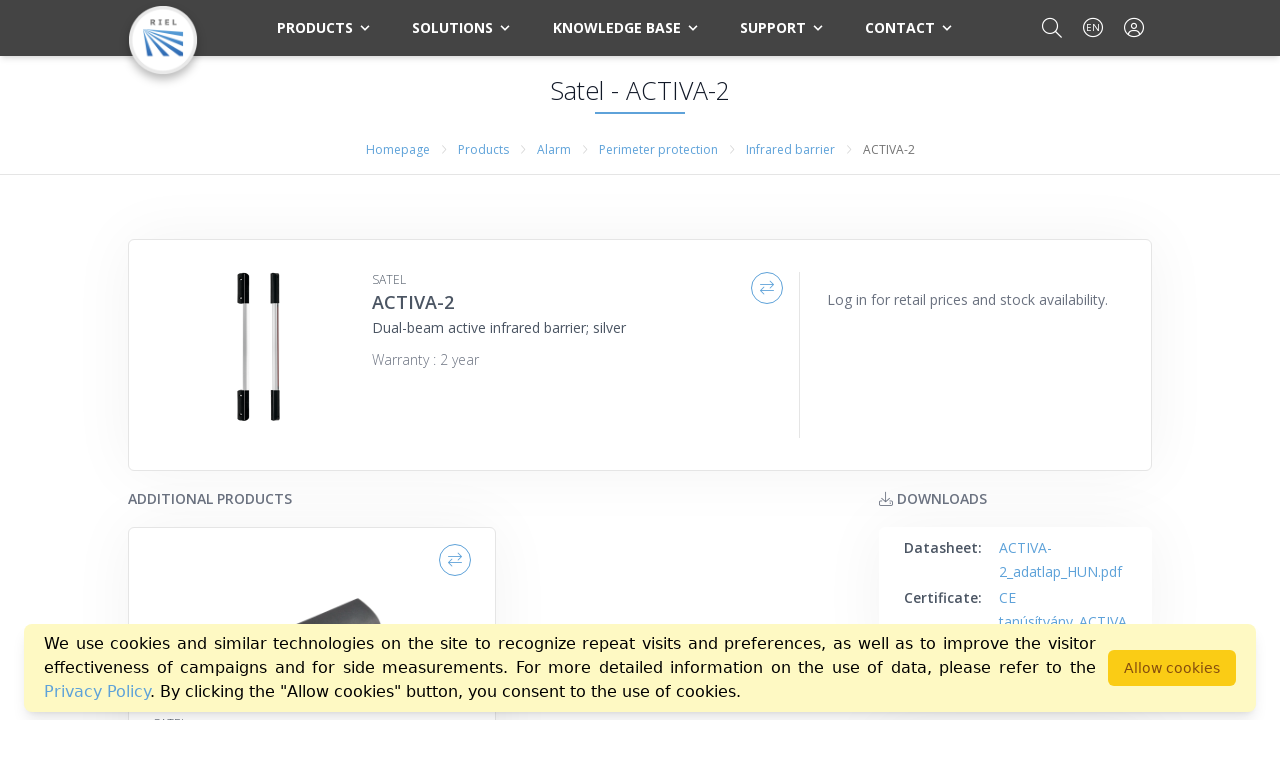

--- FILE ---
content_type: text/html; charset=UTF-8
request_url: https://www.riel.hu/en/products/satel/activa-2
body_size: 59720
content:
<!doctype html>
<html lang="en">
<head>
    <!-- Version: v1.36.10 -->
    <meta charset="utf-8">
    <meta name="viewport" content="width=device-width, initial-scale=1">

    <!-- CSRF Token -->
    <meta name="csrf-token" content="Zq30PWwWTKv9LFcWBPqwfjQ9fyZTk6QwbYG6hCGm">
    <meta name="installer_price_save" content="https://www.riel.hu/en/account/installer-price-save">

    <meta name="google-site-verification" content="kO3pf-Y5AC8_kbaidst-ZitEbaUTUdmazayofGxB0Ss"/>

    
    
    <!-- SEO data -->
    <title>    Satel - ACTIVA-2 - Dual-beam active infrared barrier; silver
</title>
            <meta name="description" content="Detection method: infrared,
            Protection: for outdoor use,
            Detection range: 20 m,
            Number of beams: 2,
            Current consumption: 45 mA,">
    
    <!-- Fonts -->
    <link rel="dns-prefetch" href="//fonts.gstatic.com">
    <link href="https://fonts.googleapis.com/css?family=Nunito" rel="stylesheet" type="text/css">
    <link rel="icon" type="image/x-icon" href="https://www.riel.hu/build/assets/favicon-CVnsRY_b.png">

    <!-- Styles -->
    <script>window.require = () => {}</script>
    <link rel="preload" as="style" href="https://www.riel.hu/build/assets/tailwind-D_ZxvqFj.css" /><link rel="preload" as="style" href="https://www.riel.hu/build/assets/app-BduUvst7.css" /><link rel="preload" as="style" href="https://www.riel.hu/build/assets/app-BXbaIPBD.css" /><link rel="preload" as="style" href="https://www.riel.hu/build/assets/product-S3OO0ehL.css" /><link rel="modulepreload" as="script" href="https://www.riel.hu/build/assets/app-CvVcQfdB.js" /><link rel="modulepreload" as="script" href="https://www.riel.hu/build/assets/vendor-CMPexP_M.js" /><link rel="modulepreload" as="script" href="https://www.riel.hu/build/assets/_plugin-vue2_normalizer-p4i_2SC9.js" /><link rel="modulepreload" as="script" href="https://www.riel.hu/build/assets/Tracking-4kgT1bvi.js" /><link rel="modulepreload" as="script" href="https://www.riel.hu/build/assets/product-4IBAvRQy.js" /><link rel="modulepreload" as="script" href="https://www.riel.hu/build/assets/Facebook-BYa7zt5G.js" /><link rel="modulepreload" as="script" href="https://www.riel.hu/build/assets/scripts-A5HQ6F14.js" /><link rel="stylesheet" href="https://www.riel.hu/build/assets/tailwind-D_ZxvqFj.css" /><link rel="stylesheet" href="https://www.riel.hu/build/assets/app-BduUvst7.css" /><link rel="stylesheet" href="https://www.riel.hu/build/assets/app-BXbaIPBD.css" /><link rel="stylesheet" href="https://www.riel.hu/build/assets/product-S3OO0ehL.css" /><script type="module" src="https://www.riel.hu/build/assets/app-CvVcQfdB.js"></script><script type="module" src="https://www.riel.hu/build/assets/product-4IBAvRQy.js"></script><script type="module" src="https://www.riel.hu/build/assets/scripts-A5HQ6F14.js"></script>
            <script>
        window.dataLayer = window.dataLayer || [];

        function gtag() {
            dataLayer.push(arguments);
        }

        gtag('set', 'url_passthrough', true);
        gtag('consent', 'default', {
            'ad_storage': 'granted',
            'ad_user_data': 'granted',
            'ad_personalization': 'granted',
            'analytics_storage': 'granted',
        });
        </script>

        <!-- Facebook Pixel Code -->
<script>
!function (f, b, e, v, n, t, s) {
    if (f.fbq) return;
    n = f.fbq = function () {
        n.callMethod ?

            n.callMethod.apply(n, arguments) : n.queue.push(arguments)
    };

    if (!f._fbq) f._fbq = n;
    n.push = n;
    n.loaded = !0;
    n.version = '2.0';

    n.queue = [];
    t = b.createElement(e);
    t.async = !0;

    t.src = v;
    s = b.getElementsByTagName(e)[0];

    s.parentNode.insertBefore(t, s)
}(window, document, 'script', 'https://connect.facebook.net/en_US/fbevents.js');
fbq('init', '1910615489101294');
fbq('track', 'PageView');
</script>

<noscript>
    <img height="1" width="1" src="https://www.facebook.com/tr?id=1910615489101294&ev=PageView&noscript=1"/>
</noscript>
<!-- End Facebook Pixel Code -->        <!-- Google Tag Manager -->
<script>(function(w,d,s,l,i){w[l]=w[l]||[];w[l].push({'gtm.start':
        new Date().getTime(),event:'gtm.js'});var f=d.getElementsByTagName(s)[0],
    j=d.createElement(s),dl=l!='dataLayer'?'&l='+l:'';j.async=true;j.src=
    'https://www.googletagmanager.com/gtm.js?id='+i+dl;f.parentNode.insertBefore(j,f);
})(window,document,'script','dataLayer','GTM-KBVH556');</script>
<!-- End Google Tag Manager -->
            <script>
        window.googleAnalyticsProduct = {"dynx_product":{"dynx_itemid":"ACTIVA-2","dynx_pagetype":"offerdetail"}};
        window.googleEvent = {"event":"view_item","ecommerce":{"items":[{"item_name":"2 sugaras akt\u00edv infrasoromp\u00f3; ez\u00fcst","item_id":"ACTIVA-2","item_brand":"Satel","quantity":"1"}]}};

        window.facebookEventData = {"currency":"HUF","content_name":"ACTIVA-2","content_category":"Infrasoromp\u00f3k","content_type":"product","content_ids":["ACTIVA-2"],"contents":{"id":"ACTIVA-2","quantity":1},"value":0};
        window.facebookEventEvent = "ViewContent";
    </script>
    <link rel="modulepreload" as="script" href="https://www.riel.hu/build/assets/tracking-DPi1yGH0.js" /><link rel="modulepreload" as="script" href="https://www.riel.hu/build/assets/Tracking-4kgT1bvi.js" /><link rel="modulepreload" as="script" href="https://www.riel.hu/build/assets/Facebook-BYa7zt5G.js" /><script type="module" src="https://www.riel.hu/build/assets/tracking-DPi1yGH0.js"></script>
        <script src="https://www.google.com/recaptcha/api.js?hl=&render=6Lf0Xi0mAAAAAGi3eauzlLbVvovlTbYT-fwh2Ue-"></script>
    
            <!-- Structured data -->
        <script type="application/ld+json">
            {
    "@context": "https://schema.org/",
    "@type": "Product",
    "name": "Dual-beam active infrared barrier; silver",
            "image": "https://files.riel.hu/media/medium/activa-1-60cb66077f336.png",
        "description": "        Detection method: infrared,
            Protection: for outdoor use,
            Detection range: 20 m,
            Number of beams: 2,
            Current consumption: 45 mA,
        ",
    "sku": "ACTIVA-2",
    "mpn": "ACTIVA-2",
    "brand": {
    "@type": "Brand",
    "name": "Satel"
    }
    }
        </script>
    
        <link rel="preload" as="style" href="https://www.riel.hu/build/assets/lightbox-DJiOSrzO.css" /><link rel="modulepreload" as="script" href="https://www.riel.hu/build/assets/lightbox-D5qkq6H4.js" /><link rel="modulepreload" as="script" href="https://www.riel.hu/build/assets/vendor-CMPexP_M.js" /><link rel="modulepreload" as="script" href="https://www.riel.hu/build/assets/_plugin-vue2_normalizer-p4i_2SC9.js" /><link rel="stylesheet" href="https://www.riel.hu/build/assets/lightbox-DJiOSrzO.css" /><script type="module" src="https://www.riel.hu/build/assets/lightbox-D5qkq6H4.js"></script>    
    
    <!-- Hotjar Tracking Code -->
    <script>
        (function(h,o,t,j,a,r){
            h.hj=h.hj||function(){(h.hj.q=h.hj.q||[]).push(arguments)};
            h._hjSettings={hjid:795273,hjsv:6};
            a=o.getElementsByTagName('head')[0];
            r=o.createElement('script');r.async=1;
            r.src=t+h._hjSettings.hjid+j+h._hjSettings.hjsv;
            a.appendChild(r);
        })(window,document,'https://static.hotjar.com/c/hotjar-','.js?sv=');
    </script>
</head>
<body>
    <!-- Google Tag Manager (noscript) -->
    <noscript>
        <iframe src="https://www.googletagmanager.com/ns.html?id=GTM-KBVH556"
                height="0" width="0" style="display:none;visibility:hidden"
        ></iframe>
    </noscript>
    <!-- End Google Tag Manager (noscript) -->


<div id="app" class="text-sm font-body text-gray-900 bg-[#f5f5f5] flex flex-col min-h-screen">
    <div class="fixed w-full z-40">
                <nav class="text-white shadow-md main-menu h-[3.5rem]" id="navbar">
    <mobile-menu
        :show.sync="showMenu"
        :menus="[{&quot;id&quot;:1,&quot;icon&quot;:null,&quot;name&quot;:&quot;Products&quot;,&quot;slug&quot;:&quot;en\/products&quot;,&quot;url&quot;:&quot;https:\/\/www.riel.hu\/en\/products&quot;,&quot;children&quot;:[{&quot;id&quot;:1,&quot;icon&quot;:&quot;fa-camera-cctv&quot;,&quot;name&quot;:&quot;Video&quot;,&quot;code&quot;:&quot;CCTV&quot;,&quot;url&quot;:&quot;\/en\/products\/video&quot;,&quot;children&quot;:[{&quot;id&quot;:6,&quot;icon&quot;:&quot;&quot;,&quot;name&quot;:&quot;Cameras&quot;,&quot;code&quot;:&quot;CAMERA&quot;,&quot;url&quot;:&quot;\/en\/products\/video-cameras&quot;,&quot;children&quot;:[]},{&quot;id&quot;:7,&quot;icon&quot;:&quot;&quot;,&quot;name&quot;:&quot;Recorders&quot;,&quot;code&quot;:&quot;RECORDING&quot;,&quot;url&quot;:&quot;\/en\/products\/video-recorders&quot;,&quot;children&quot;:[]},{&quot;id&quot;:252,&quot;icon&quot;:&quot;&quot;,&quot;name&quot;:&quot;Kits&quot;,&quot;code&quot;:&quot;KITS&quot;,&quot;url&quot;:&quot;\/en\/products\/video-kits&quot;,&quot;children&quot;:[]},{&quot;id&quot;:15,&quot;icon&quot;:&quot;&quot;,&quot;name&quot;:&quot;Displays&quot;,&quot;code&quot;:&quot;DISPLAY&quot;,&quot;url&quot;:&quot;\/en\/products\/video-displays&quot;,&quot;children&quot;:[]},{&quot;id&quot;:14,&quot;icon&quot;:&quot;&quot;,&quot;name&quot;:&quot;Camera housings and brackets&quot;,&quot;code&quot;:&quot;HOUSING&quot;,&quot;url&quot;:&quot;\/en\/products\/video-camera-housings-and-brackets&quot;,&quot;children&quot;:[]},{&quot;id&quot;:10,&quot;icon&quot;:&quot;&quot;,&quot;name&quot;:&quot;Softwares&quot;,&quot;code&quot;:&quot;SOFTWARE&quot;,&quot;url&quot;:&quot;\/en\/products\/video-softwares&quot;,&quot;children&quot;:[]},{&quot;id&quot;:71,&quot;icon&quot;:&quot;&quot;,&quot;name&quot;:&quot;Control&quot;,&quot;code&quot;:&quot;CONTROL&quot;,&quot;url&quot;:&quot;\/en\/products\/video-control&quot;,&quot;children&quot;:[]},{&quot;id&quot;:16,&quot;icon&quot;:&quot;&quot;,&quot;name&quot;:&quot;Storage&quot;,&quot;code&quot;:&quot;STORAGE&quot;,&quot;url&quot;:&quot;\/en\/products\/video-storage&quot;,&quot;children&quot;:[]},{&quot;id&quot;:9,&quot;icon&quot;:&quot;&quot;,&quot;name&quot;:&quot;Transmission technology&quot;,&quot;code&quot;:&quot;TRANSMISSION&quot;,&quot;url&quot;:&quot;\/en\/products\/video-transmission-technology&quot;,&quot;children&quot;:[]},{&quot;id&quot;:11,&quot;icon&quot;:&quot;&quot;,&quot;name&quot;:&quot;Power supply&quot;,&quot;code&quot;:&quot;POWER&quot;,&quot;url&quot;:&quot;\/en\/products\/video-power-supply&quot;,&quot;children&quot;:[]},{&quot;id&quot;:8,&quot;icon&quot;:&quot;&quot;,&quot;name&quot;:&quot;Lenses&quot;,&quot;code&quot;:&quot;LENS&quot;,&quot;url&quot;:&quot;\/en\/products\/video-lenses&quot;,&quot;children&quot;:[]},{&quot;id&quot;:12,&quot;icon&quot;:&quot;&quot;,&quot;name&quot;:&quot;Audio&quot;,&quot;code&quot;:&quot;AUDIO&quot;,&quot;url&quot;:&quot;\/en\/products\/video-audio&quot;,&quot;children&quot;:[]},{&quot;id&quot;:81,&quot;icon&quot;:&quot;&quot;,&quot;name&quot;:&quot;Tools, accessories&quot;,&quot;code&quot;:&quot;TOOLS&quot;,&quot;url&quot;:&quot;\/en\/products\/video-tools-accessories&quot;,&quot;children&quot;:[]},{&quot;id&quot;:314,&quot;icon&quot;:&quot;&quot;,&quot;name&quot;:&quot;Computers and servers&quot;,&quot;code&quot;:&quot;CONFIGS&quot;,&quot;url&quot;:&quot;\/en\/products\/video-computers-and-servers&quot;,&quot;children&quot;:[]},{&quot;id&quot;:360,&quot;icon&quot;:&quot;&quot;,&quot;name&quot;:&quot;Poles and accessories&quot;,&quot;code&quot;:&quot;COLUMNS&quot;,&quot;url&quot;:&quot;\/en\/products\/video-poles-and-accessories&quot;,&quot;children&quot;:[]}]},{&quot;id&quot;:3,&quot;icon&quot;:&quot;fa-sensor-alert&quot;,&quot;name&quot;:&quot;Alarm&quot;,&quot;code&quot;:&quot;ALARM&quot;,&quot;url&quot;:&quot;\/en\/products\/alarm&quot;,&quot;children&quot;:[{&quot;id&quot;:87,&quot;icon&quot;:&quot;&quot;,&quot;name&quot;:&quot;Alarm control panels&quot;,&quot;code&quot;:&quot;PANEL&quot;,&quot;url&quot;:&quot;\/en\/products\/alarm-alarm-control-panels&quot;,&quot;children&quot;:[]},{&quot;id&quot;:88,&quot;icon&quot;:&quot;&quot;,&quot;name&quot;:&quot;Keypads&quot;,&quot;code&quot;:&quot;KEYPAD&quot;,&quot;url&quot;:&quot;\/en\/products\/alarm-keypads&quot;,&quot;children&quot;:[]},{&quot;id&quot;:89,&quot;icon&quot;:&quot;&quot;,&quot;name&quot;:&quot;Expanders&quot;,&quot;code&quot;:&quot;EXP&quot;,&quot;url&quot;:&quot;\/en\/products\/alarm-expanders&quot;,&quot;children&quot;:[]},{&quot;id&quot;:92,&quot;icon&quot;:&quot;&quot;,&quot;name&quot;:&quot;Detectors&quot;,&quot;code&quot;:&quot;DETECTOR&quot;,&quot;url&quot;:&quot;\/en\/products\/alarm-detectors&quot;,&quot;children&quot;:[]},{&quot;id&quot;:91,&quot;icon&quot;:&quot;&quot;,&quot;name&quot;:&quot;Communicators, signal transmission&quot;,&quot;code&quot;:&quot;COMM-ALARM&quot;,&quot;url&quot;:&quot;\/en\/products\/alarm-communicators-signal-transmission&quot;,&quot;children&quot;:[]},{&quot;id&quot;:93,&quot;icon&quot;:&quot;&quot;,&quot;name&quot;:&quot;Optical and acoustic sirens&quot;,&quot;code&quot;:&quot;SIREN&quot;,&quot;url&quot;:&quot;\/en\/products\/alarm-optical-and-acoustic-sirens&quot;,&quot;children&quot;:[]},{&quot;id&quot;:216,&quot;icon&quot;:&quot;&quot;,&quot;name&quot;:&quot;Perimeter protection&quot;,&quot;code&quot;:&quot;PERIMETER&quot;,&quot;url&quot;:&quot;\/en\/products\/alarm-perimeter-protection&quot;,&quot;children&quot;:[]},{&quot;id&quot;:146,&quot;icon&quot;:&quot;&quot;,&quot;name&quot;:&quot;Remote controls&quot;,&quot;code&quot;:&quot;REMOTE-CONTROL&quot;,&quot;url&quot;:&quot;\/en\/products\/alarm-remote-controls&quot;,&quot;children&quot;:[]},{&quot;id&quot;:189,&quot;icon&quot;:&quot;&quot;,&quot;name&quot;:&quot;Audio&quot;,&quot;code&quot;:&quot;AAUDIO&quot;,&quot;url&quot;:&quot;\/en\/products\/alarm-audio&quot;,&quot;children&quot;:[]},{&quot;id&quot;:95,&quot;icon&quot;:&quot;&quot;,&quot;name&quot;:&quot;Boxes&quot;,&quot;code&quot;:&quot;BOX&quot;,&quot;url&quot;:&quot;\/en\/products\/alarm-boxes&quot;,&quot;children&quot;:[]},{&quot;id&quot;:90,&quot;icon&quot;:&quot;&quot;,&quot;name&quot;:&quot;Power supply&quot;,&quot;code&quot;:&quot;POWER&quot;,&quot;url&quot;:&quot;\/en\/products\/alarm-power-supply&quot;,&quot;children&quot;:[]},{&quot;id&quot;:94,&quot;icon&quot;:&quot;&quot;,&quot;name&quot;:&quot;Alarm cables&quot;,&quot;code&quot;:&quot;CABLE&quot;,&quot;url&quot;:&quot;\/en\/products\/alarm-alarm-cables&quot;,&quot;children&quot;:[]},{&quot;id&quot;:147,&quot;icon&quot;:&quot;&quot;,&quot;name&quot;:&quot;Panic buttons&quot;,&quot;code&quot;:&quot;PANIC&quot;,&quot;url&quot;:&quot;\/en\/products\/alarm-panic-buttons&quot;,&quot;children&quot;:[]},{&quot;id&quot;:197,&quot;icon&quot;:&quot;&quot;,&quot;name&quot;:&quot;Home automation&quot;,&quot;code&quot;:&quot;AUTOMATION&quot;,&quot;url&quot;:&quot;\/en\/products\/alarm-home-automation&quot;,&quot;children&quot;:[]}]},{&quot;id&quot;:2,&quot;icon&quot;:&quot;fa-fire&quot;,&quot;name&quot;:&quot;Fire alarm&quot;,&quot;code&quot;:&quot;FIRE&quot;,&quot;url&quot;:&quot;\/en\/products\/fire-alarm&quot;,&quot;children&quot;:[{&quot;id&quot;:115,&quot;icon&quot;:&quot;&quot;,&quot;name&quot;:&quot;Control panels&quot;,&quot;code&quot;:&quot;FIRE-PANEL&quot;,&quot;url&quot;:&quot;\/en\/products\/fire-alarm-control-panels&quot;,&quot;children&quot;:[]},{&quot;id&quot;:116,&quot;icon&quot;:&quot;&quot;,&quot;name&quot;:&quot;Detectors&quot;,&quot;code&quot;:&quot;FIRE-DETECTOR&quot;,&quot;url&quot;:&quot;\/en\/products\/fire-alarm-detectors&quot;,&quot;children&quot;:[]},{&quot;id&quot;:143,&quot;icon&quot;:&quot;&quot;,&quot;name&quot;:&quot;Detector accessories&quot;,&quot;code&quot;:&quot;ACC-DET&quot;,&quot;url&quot;:&quot;\/en\/products\/fire-alarm-detector-accessories&quot;,&quot;children&quot;:[]},{&quot;id&quot;:117,&quot;icon&quot;:&quot;&quot;,&quot;name&quot;:&quot;Manual call points&quot;,&quot;code&quot;:&quot;MCP&quot;,&quot;url&quot;:&quot;\/en\/products\/fire-alarm-manual-call-points&quot;,&quot;children&quot;:[]},{&quot;id&quot;:118,&quot;icon&quot;:&quot;&quot;,&quot;name&quot;:&quot;I\/O modules&quot;,&quot;code&quot;:&quot;MODULE&quot;,&quot;url&quot;:&quot;\/en\/products\/fire-alarm-io-modules&quot;,&quot;children&quot;:[]},{&quot;id&quot;:119,&quot;icon&quot;:&quot;&quot;,&quot;name&quot;:&quot;Alarm indicators&quot;,&quot;code&quot;:&quot;SIGNAL&quot;,&quot;url&quot;:&quot;\/en\/products\/fire-alarm-alarm-indicators&quot;,&quot;children&quot;:[]},{&quot;id&quot;:139,&quot;icon&quot;:&quot;&quot;,&quot;name&quot;:&quot;Service and test devices&quot;,&quot;code&quot;:&quot;SERVICE&quot;,&quot;url&quot;:&quot;\/en\/products\/fire-alarm-service-and-test-devices&quot;,&quot;children&quot;:[]},{&quot;id&quot;:250,&quot;icon&quot;:&quot;&quot;,&quot;name&quot;:&quot;Fire alarm power supplies&quot;,&quot;code&quot;:&quot;FIRE-PSU-POW&quot;,&quot;url&quot;:&quot;\/en\/products\/fire-alarm-fire-alarm-power-supplies&quot;,&quot;children&quot;:[]},{&quot;id&quot;:215,&quot;icon&quot;:&quot;&quot;,&quot;name&quot;:&quot;Fire alarm cables&quot;,&quot;code&quot;:&quot;FIRE-CABLE&quot;,&quot;url&quot;:&quot;\/en\/products\/fire-alarm-fire-alarm-cables&quot;,&quot;children&quot;:[]},{&quot;id&quot;:416,&quot;icon&quot;:&quot;&quot;,&quot;name&quot;:&quot;Fire alarm junction boxes&quot;,&quot;code&quot;:&quot;FIRE-JBOX&quot;,&quot;url&quot;:&quot;\/en\/products\/fire-alarm-fire-alarm-junction-boxes&quot;,&quot;children&quot;:[]}]},{&quot;id&quot;:255,&quot;icon&quot;:&quot;fa-network-wired&quot;,&quot;name&quot;:&quot;Network&quot;,&quot;code&quot;:&quot;NET&quot;,&quot;url&quot;:&quot;\/en\/products\/network&quot;,&quot;children&quot;:[{&quot;id&quot;:261,&quot;icon&quot;:&quot;&quot;,&quot;name&quot;:&quot;Active devices&quot;,&quot;code&quot;:&quot;NET-ACTIVE&quot;,&quot;url&quot;:&quot;\/en\/products\/network-active-devices&quot;,&quot;children&quot;:[]},{&quot;id&quot;:257,&quot;icon&quot;:&quot;&quot;,&quot;name&quot;:&quot;Copper based transmission&quot;,&quot;code&quot;:&quot;NET-COP&quot;,&quot;url&quot;:&quot;\/en\/products\/network-copper-based-transmission&quot;,&quot;children&quot;:[]},{&quot;id&quot;:259,&quot;icon&quot;:&quot;&quot;,&quot;name&quot;:&quot;Rack cabinets and accessories&quot;,&quot;code&quot;:&quot;NET-ACC&quot;,&quot;url&quot;:&quot;\/en\/products\/network-rack-cabinets-and-accessories&quot;,&quot;children&quot;:[]},{&quot;id&quot;:295,&quot;icon&quot;:&quot;&quot;,&quot;name&quot;:&quot;Tools, testers&quot;,&quot;code&quot;:&quot;NET-TOOL&quot;,&quot;url&quot;:&quot;\/en\/products\/network-tools-testers&quot;,&quot;children&quot;:[]}]},{&quot;id&quot;:76,&quot;icon&quot;:&quot;fa-door-open&quot;,&quot;name&quot;:&quot;Access control&quot;,&quot;code&quot;:&quot;ACCESS&quot;,&quot;url&quot;:&quot;\/en\/products\/access-control&quot;,&quot;children&quot;:[{&quot;id&quot;:113,&quot;icon&quot;:&quot;&quot;,&quot;name&quot;:&quot;Controller&quot;,&quot;code&quot;:&quot;ACCESS-CONTROLLER&quot;,&quot;url&quot;:&quot;\/en\/products\/access-control-controller&quot;,&quot;children&quot;:[]},{&quot;id&quot;:324,&quot;icon&quot;:&quot;&quot;,&quot;name&quot;:&quot;Access control terminals&quot;,&quot;code&quot;:&quot;ACCESS-TERMINAL&quot;,&quot;url&quot;:&quot;\/en\/products\/access-control-access-control-terminals&quot;,&quot;children&quot;:[]},{&quot;id&quot;:111,&quot;icon&quot;:&quot;&quot;,&quot;name&quot;:&quot;Readers, code locks&quot;,&quot;code&quot;:&quot;ACCESS-READER&quot;,&quot;url&quot;:&quot;\/en\/products\/access-control-readers-code-locks&quot;,&quot;children&quot;:[]},{&quot;id&quot;:112,&quot;icon&quot;:&quot;&quot;,&quot;name&quot;:&quot;Cards and IDs&quot;,&quot;code&quot;:&quot;ACCESS-CARDS&quot;,&quot;url&quot;:&quot;\/en\/products\/access-control-cards-and-ids&quot;,&quot;children&quot;:[]},{&quot;id&quot;:163,&quot;icon&quot;:&quot;&quot;,&quot;name&quot;:&quot;Power supply&quot;,&quot;code&quot;:&quot;ACCESS-POWER&quot;,&quot;url&quot;:&quot;\/en\/products\/access-control-power-supply&quot;,&quot;children&quot;:[]},{&quot;id&quot;:165,&quot;icon&quot;:&quot;&quot;,&quot;name&quot;:&quot;Access control accessories&quot;,&quot;code&quot;:&quot;ACCESS-ACC&quot;,&quot;url&quot;:&quot;\/en\/products\/access-control-access-control-accessories&quot;,&quot;children&quot;:[]},{&quot;id&quot;:321,&quot;icon&quot;:&quot;&quot;,&quot;name&quot;:&quot;Opening buttons&quot;,&quot;code&quot;:&quot;ACCESS-BUTTON&quot;,&quot;url&quot;:&quot;\/en\/products\/access-control-opening-buttons&quot;,&quot;children&quot;:[]},{&quot;id&quot;:322,&quot;icon&quot;:&quot;&quot;,&quot;name&quot;:&quot;Locks&quot;,&quot;code&quot;:&quot;ACCESS-LOCKS&quot;,&quot;url&quot;:&quot;\/en\/products\/access-control-locks&quot;,&quot;children&quot;:[]},{&quot;id&quot;:323,&quot;icon&quot;:&quot;&quot;,&quot;name&quot;:&quot;Door closer&quot;,&quot;code&quot;:&quot;ACCESS-DCLOSERS&quot;,&quot;url&quot;:&quot;\/en\/products\/access-control-door-closer&quot;,&quot;children&quot;:[]},{&quot;id&quot;:364,&quot;icon&quot;:&quot;&quot;,&quot;name&quot;:&quot;Turnstiles\/speed gates&quot;,&quot;code&quot;:&quot;ACCESS-GATE&quot;,&quot;url&quot;:&quot;\/en\/products\/access-control-turnstilesspeed-gates&quot;,&quot;children&quot;:[]},{&quot;id&quot;:162,&quot;icon&quot;:&quot;&quot;,&quot;name&quot;:&quot;Expansion modules&quot;,&quot;code&quot;:&quot;ACCESS-EXP&quot;,&quot;url&quot;:&quot;\/en\/products\/access-control-expansion-modules&quot;,&quot;children&quot;:[]}]},{&quot;id&quot;:300,&quot;icon&quot;:&quot;fa-garage&quot;,&quot;name&quot;:&quot;Gate automation&quot;,&quot;code&quot;:&quot;GATE&quot;,&quot;url&quot;:&quot;\/en\/products\/gate-automation&quot;,&quot;children&quot;:[{&quot;id&quot;:307,&quot;icon&quot;:&quot;&quot;,&quot;name&quot;:&quot;Barriers&quot;,&quot;code&quot;:&quot;GATE-PARKING&quot;,&quot;url&quot;:&quot;\/en\/products\/gate-automation-barriers&quot;,&quot;children&quot;:[]},{&quot;id&quot;:301,&quot;icon&quot;:&quot;&quot;,&quot;name&quot;:&quot;Gate opening kits&quot;,&quot;code&quot;:&quot;GATE-SETS&quot;,&quot;url&quot;:&quot;\/en\/products\/gate-automation-gate-opening-kits&quot;,&quot;children&quot;:[]},{&quot;id&quot;:305,&quot;icon&quot;:&quot;&quot;,&quot;name&quot;:&quot;Gate opening accessories&quot;,&quot;code&quot;:&quot;GATE-ACC&quot;,&quot;url&quot;:&quot;\/en\/products\/gate-automation-gate-opening-accessories&quot;,&quot;children&quot;:[]},{&quot;id&quot;:306,&quot;icon&quot;:&quot;&quot;,&quot;name&quot;:&quot;Signal transmission device&quot;,&quot;code&quot;:&quot;GATE-COM&quot;,&quot;url&quot;:&quot;\/en\/products\/gate-automation-signal-transmission-device&quot;,&quot;children&quot;:[]}]},{&quot;id&quot;:107,&quot;icon&quot;:&quot;fa-phone-volume&quot;,&quot;name&quot;:&quot;Intercom&quot;,&quot;code&quot;:&quot;INTERCOM&quot;,&quot;url&quot;:&quot;\/en\/products\/intercom&quot;,&quot;children&quot;:[{&quot;id&quot;:221,&quot;icon&quot;:&quot;&quot;,&quot;name&quot;:&quot;IP video intercom&quot;,&quot;code&quot;:&quot;IPINTERCOM&quot;,&quot;url&quot;:&quot;\/en\/products\/intercom-ip-video-intercom&quot;,&quot;children&quot;:[]},{&quot;id&quot;:222,&quot;icon&quot;:&quot;&quot;,&quot;name&quot;:&quot;Analog video intercom&quot;,&quot;code&quot;:&quot;ANINTERCOM&quot;,&quot;url&quot;:&quot;\/en\/products\/intercom-analog-video-intercom&quot;,&quot;children&quot;:[]},{&quot;id&quot;:327,&quot;icon&quot;:&quot;&quot;,&quot;name&quot;:&quot;Two-wire IP video intercom&quot;,&quot;code&quot;:&quot;2-WIREINTERCOM&quot;,&quot;url&quot;:&quot;\/en\/products\/intercom-two-wire-ip-video-intercom&quot;,&quot;children&quot;:[]},{&quot;id&quot;:382,&quot;icon&quot;:&quot;&quot;,&quot;name&quot;:&quot;Two-wire HD video intercom&quot;,&quot;code&quot;:&quot;2-WIREINTERCOM-HD&quot;,&quot;url&quot;:&quot;\/en\/products\/intercom-two-wire-hd-video-intercom&quot;,&quot;children&quot;:[]},{&quot;id&quot;:326,&quot;icon&quot;:&quot;&quot;,&quot;name&quot;:&quot;Modular video intercom&quot;,&quot;code&quot;:&quot;MODINTERCOM&quot;,&quot;url&quot;:&quot;\/en\/products\/intercom-modular-video-intercom&quot;,&quot;children&quot;:[]},{&quot;id&quot;:370,&quot;icon&quot;:&quot;&quot;,&quot;name&quot;:&quot;SIP telephone&quot;,&quot;code&quot;:&quot;SIP-INTERCOM&quot;,&quot;url&quot;:&quot;\/en\/products\/intercom-sip-telephone&quot;,&quot;children&quot;:[]},{&quot;id&quot;:110,&quot;icon&quot;:&quot;&quot;,&quot;name&quot;:&quot;Intercom accessories&quot;,&quot;code&quot;:&quot;ACC-INTERCOM&quot;,&quot;url&quot;:&quot;\/en\/products\/intercom-intercom-accessories&quot;,&quot;children&quot;:[]}]}],&quot;customChildren&quot;:{&quot;sale&quot;:&quot;&lt;li class=\&quot;px-4 text-left mt-4 promotion-menu\&quot;&gt;\n    &lt;a\n        href=\&quot;\/en\/promotion\&quot;\n        class=\&quot;py-1 px-2 rounded-md hover:bg-red-600 hover:text-white bg-red-700 text-white\&quot;\n    &gt;\n        &lt;i class=\&quot;fa mr-1 fa-percent\&quot;&gt;&lt;\/i&gt;\n        Promotions    &lt;\/a&gt;\n&lt;\/li&gt;\n&quot;,&quot;used_product&quot;:&quot;&lt;li class=\&quot;px-4 text-left mt-4\&quot;&gt;\n    &lt;a\n        href=\&quot;\/en\/products\/used-products\&quot;\n        class=\&quot;py-1 px-2 rounded-md bg-riel-light hover:bg-riel-deep-light hover:text-white text-white\&quot;\n    &gt;\n        &lt;i class=\&quot;fa mr-1 fa-warehouse\&quot;&gt;&lt;\/i&gt;\n        Used products    &lt;\/a&gt;\n&lt;\/li&gt;\n\n&quot;}},{&quot;id&quot;:3,&quot;icon&quot;:null,&quot;name&quot;:&quot;Solutions&quot;,&quot;slug&quot;:&quot;en\/solutions&quot;,&quot;url&quot;:&quot;https:\/\/www.riel.hu\/en\/solutions&quot;,&quot;children&quot;:[{&quot;id&quot;:4,&quot;icon&quot;:&quot;fa-camera-cctv&quot;,&quot;name&quot;:&quot;Security Systems&quot;,&quot;slug&quot;:&quot;https:\/\/www.pro.riel.hu\/&quot;,&quot;url&quot;:&quot;https:\/\/www.pro.riel.hu\/&quot;,&quot;children&quot;:[{&quot;id&quot;:6,&quot;icon&quot;:null,&quot;name&quot;:&quot;HIKCENTRAL&quot;,&quot;slug&quot;:&quot;https:\/\/www.pro.riel.hu\/hikcentral&quot;,&quot;url&quot;:&quot;https:\/\/www.pro.riel.hu\/hikcentral&quot;,&quot;children&quot;:[],&quot;customChildren&quot;:[]},{&quot;id&quot;:33,&quot;icon&quot;:null,&quot;name&quot;:&quot;HIKVISION AUDIO&quot;,&quot;slug&quot;:&quot;https:\/\/www.pro.riel.hu\/hikvision-audio&quot;,&quot;url&quot;:&quot;https:\/\/www.pro.riel.hu\/hikvision-audio&quot;,&quot;children&quot;:[],&quot;customChildren&quot;:[]},{&quot;id&quot;:35,&quot;icon&quot;:null,&quot;name&quot;:&quot;INNER RANGE&quot;,&quot;slug&quot;:&quot;https:\/\/www.pro.riel.hu\/inner-range&quot;,&quot;url&quot;:&quot;https:\/\/www.pro.riel.hu\/inner-range&quot;,&quot;children&quot;:[],&quot;customChildren&quot;:[]},{&quot;id&quot;:40,&quot;icon&quot;:null,&quot;name&quot;:&quot;I-PRO&quot;,&quot;slug&quot;:&quot;https:\/\/www.pro.riel.hu\/i-pro&quot;,&quot;url&quot;:&quot;https:\/\/www.pro.riel.hu\/i-pro&quot;,&quot;children&quot;:[],&quot;customChildren&quot;:[]},{&quot;id&quot;:34,&quot;icon&quot;:null,&quot;name&quot;:&quot;NETWORK OPTIX&quot;,&quot;slug&quot;:&quot;https:\/\/www.pro.riel.hu\/copy-of-hikvision-audio&quot;,&quot;url&quot;:&quot;https:\/\/www.pro.riel.hu\/copy-of-hikvision-audio&quot;,&quot;children&quot;:[],&quot;customChildren&quot;:[]},{&quot;id&quot;:41,&quot;icon&quot;:null,&quot;name&quot;:&quot;SIEZA&quot;,&quot;slug&quot;:&quot;https:\/\/www.pro.riel.hu\/sieza&quot;,&quot;url&quot;:&quot;https:\/\/www.pro.riel.hu\/sieza&quot;,&quot;children&quot;:[],&quot;customChildren&quot;:[]},{&quot;id&quot;:7,&quot;icon&quot;:null,&quot;name&quot;:&quot;WINGUARD&quot;,&quot;slug&quot;:&quot;https:\/\/www.pro.riel.hu\/winguard&quot;,&quot;url&quot;:&quot;https:\/\/www.pro.riel.hu\/winguard&quot;,&quot;children&quot;:[],&quot;customChildren&quot;:[]},{&quot;id&quot;:38,&quot;icon&quot;:null,&quot;name&quot;:&quot;ZENITEL&quot;,&quot;slug&quot;:&quot;https:\/\/www.pro.riel.hu\/zenitel&quot;,&quot;url&quot;:&quot;https:\/\/www.pro.riel.hu\/zenitel&quot;,&quot;children&quot;:[],&quot;customChildren&quot;:[]}],&quot;customChildren&quot;:[]},{&quot;id&quot;:8,&quot;icon&quot;:&quot;fa-shield-check&quot;,&quot;name&quot;:&quot;Security Inspections&quot;,&quot;slug&quot;:&quot;https:\/\/www.beu.riel.hu\/&quot;,&quot;url&quot;:&quot;https:\/\/www.beu.riel.hu\/&quot;,&quot;children&quot;:[],&quot;customChildren&quot;:[]}],&quot;customChildren&quot;:[]},{&quot;id&quot;:39,&quot;icon&quot;:null,&quot;name&quot;:&quot;Knowledge Base&quot;,&quot;slug&quot;:&quot;#&quot;,&quot;url&quot;:&quot;#&quot;,&quot;children&quot;:[{&quot;id&quot;:19,&quot;icon&quot;:&quot;fa-users-gear&quot;,&quot;name&quot;:&quot;Workshop&quot;,&quot;slug&quot;:&quot;en\/knowledge-base\/workshop&quot;,&quot;url&quot;:&quot;https:\/\/www.riel.hu\/en\/knowledge-base\/workshop&quot;,&quot;children&quot;:[],&quot;customChildren&quot;:[]},{&quot;id&quot;:18,&quot;icon&quot;:&quot;fa-shield-check&quot;,&quot;name&quot;:&quot;Partner Training&quot;,&quot;slug&quot;:&quot;https:\/\/www.training.riel.hu\/partner-trening&quot;,&quot;url&quot;:&quot;https:\/\/www.training.riel.hu\/partner-trening&quot;,&quot;children&quot;:[],&quot;customChildren&quot;:[]},{&quot;id&quot;:13,&quot;icon&quot;:&quot;fa-books&quot;,&quot;name&quot;:&quot;Knowledge&quot;,&quot;slug&quot;:&quot;en\/knowledge-base\/knowledge&quot;,&quot;url&quot;:&quot;https:\/\/www.riel.hu\/en\/knowledge-base\/knowledge&quot;,&quot;children&quot;:[{&quot;id&quot;:2,&quot;name&quot;:&quot;Hikvision camera systems&quot;,&quot;code&quot;:null,&quot;url&quot;:&quot;\/en\/knowledge-base\/knowledge\/hikvision-camera&quot;,&quot;children&quot;:[]},{&quot;id&quot;:13,&quot;name&quot;:&quot;HikCentral management software&quot;,&quot;code&quot;:null,&quot;url&quot;:&quot;\/en\/knowledge-base\/knowledge\/hikcentral-management-software&quot;,&quot;children&quot;:[]},{&quot;id&quot;:17,&quot;name&quot;:&quot;Hikvision IP video intercom systems&quot;,&quot;code&quot;:null,&quot;url&quot;:&quot;\/en\/knowledge-base\/knowledge\/hikvision-ip-video-intercom-systems&quot;,&quot;children&quot;:[]},{&quot;id&quot;:57,&quot;name&quot;:&quot;Ajax systems&quot;,&quot;code&quot;:null,&quot;url&quot;:&quot;\/en\/knowledge-base\/knowledge\/ajax-systems&quot;,&quot;children&quot;:[]}],&quot;customChildren&quot;:[]},{&quot;id&quot;:24,&quot;icon&quot;:&quot;fa-circle-play&quot;,&quot;name&quot;:&quot;Video&quot;,&quot;slug&quot;:&quot;en\/knowledge-base\/video&quot;,&quot;url&quot;:&quot;https:\/\/www.riel.hu\/en\/knowledge-base\/video&quot;,&quot;children&quot;:[],&quot;customChildren&quot;:[]},{&quot;id&quot;:23,&quot;icon&quot;:&quot;fa-blog&quot;,&quot;name&quot;:&quot;Blog&quot;,&quot;slug&quot;:&quot;en\/knowledge-base\/blog&quot;,&quot;url&quot;:&quot;https:\/\/www.riel.hu\/en\/knowledge-base\/blog&quot;,&quot;children&quot;:[],&quot;customChildren&quot;:[]}],&quot;customChildren&quot;:[]},{&quot;id&quot;:10,&quot;icon&quot;:null,&quot;name&quot;:&quot;Support&quot;,&quot;slug&quot;:&quot;en\/support&quot;,&quot;url&quot;:&quot;https:\/\/www.riel.hu\/en\/support&quot;,&quot;children&quot;:[{&quot;id&quot;:11,&quot;icon&quot;:&quot;fa-download&quot;,&quot;name&quot;:&quot;Download&quot;,&quot;slug&quot;:&quot;en\/support\/downloads&quot;,&quot;url&quot;:&quot;https:\/\/www.riel.hu\/en\/support\/downloads&quot;,&quot;children&quot;:[{&quot;id&quot;:6,&quot;name&quot;:&quot;Hikvision&quot;,&quot;code&quot;:null,&quot;url&quot;:&quot;\/en\/support\/downloads\/categories\/hikvision&quot;,&quot;children&quot;:[]},{&quot;id&quot;:10,&quot;name&quot;:&quot;Satel&quot;,&quot;code&quot;:null,&quot;url&quot;:&quot;\/en\/support\/downloads\/categories\/satel&quot;,&quot;children&quot;:[]},{&quot;id&quot;:9,&quot;name&quot;:&quot;Siemens&quot;,&quot;code&quot;:null,&quot;url&quot;:&quot;\/en\/support\/downloads\/categories\/siemens&quot;,&quot;children&quot;:[]},{&quot;id&quot;:12,&quot;name&quot;:&quot;Pro-Per&quot;,&quot;code&quot;:null,&quot;url&quot;:&quot;\/en\/support\/downloads\/categories\/pro-per&quot;,&quot;children&quot;:[]},{&quot;id&quot;:8,&quot;name&quot;:&quot;Remote Desktop&quot;,&quot;code&quot;:null,&quot;url&quot;:&quot;\/en\/support\/downloads\/categories\/remote-desktop&quot;,&quot;children&quot;:[]},{&quot;id&quot;:11,&quot;name&quot;:&quot;Trikdis&quot;,&quot;code&quot;:null,&quot;url&quot;:&quot;\/en\/support\/downloads\/categories\/trikdis&quot;,&quot;children&quot;:[]},{&quot;id&quot;:20,&quot;name&quot;:&quot;Ajax&quot;,&quot;code&quot;:null,&quot;url&quot;:&quot;\/en\/support\/downloads\/categories\/Ajax&quot;,&quot;children&quot;:[]}],&quot;customChildren&quot;:[]},{&quot;id&quot;:42,&quot;icon&quot;:&quot;fa-key&quot;,&quot;name&quot;:&quot;Hikvision password reset&quot;,&quot;slug&quot;:&quot;en\/hikvision-password-reset&quot;,&quot;url&quot;:&quot;https:\/\/www.riel.hu\/en\/hikvision-password-reset&quot;,&quot;children&quot;:[],&quot;customChildren&quot;:[]},{&quot;id&quot;:15,&quot;icon&quot;:&quot;fa-tag&quot;,&quot;name&quot;:&quot;Ticket&quot;,&quot;slug&quot;:&quot;en\/support\/tickets&quot;,&quot;url&quot;:&quot;https:\/\/www.riel.hu\/en\/support\/tickets&quot;,&quot;children&quot;:[],&quot;customChildren&quot;:[]},{&quot;id&quot;:21,&quot;icon&quot;:&quot;fa-comment-lines&quot;,&quot;name&quot;:&quot;Professional Consultation&quot;,&quot;slug&quot;:&quot;https:\/\/riel.hu\/en\/support\/consultation&quot;,&quot;url&quot;:&quot;https:\/\/riel.hu\/en\/support\/consultation&quot;,&quot;children&quot;:[],&quot;customChildren&quot;:[]},{&quot;id&quot;:16,&quot;icon&quot;:&quot;fa-screwdriver-wrench&quot;,&quot;name&quot;:&quot;Repair Center&quot;,&quot;slug&quot;:&quot;en\/support\/repair&quot;,&quot;url&quot;:&quot;https:\/\/www.riel.hu\/en\/support\/repair&quot;,&quot;children&quot;:[],&quot;customChildren&quot;:[]}],&quot;customChildren&quot;:[]},{&quot;id&quot;:36,&quot;icon&quot;:null,&quot;name&quot;:&quot;Contact&quot;,&quot;slug&quot;:&quot;#&quot;,&quot;url&quot;:&quot;#&quot;,&quot;children&quot;:[{&quot;id&quot;:25,&quot;icon&quot;:&quot;fa-phone&quot;,&quot;name&quot;:&quot;Contact&quot;,&quot;slug&quot;:&quot;en\/contact&quot;,&quot;url&quot;:&quot;https:\/\/www.riel.hu\/en\/contact&quot;,&quot;children&quot;:[],&quot;customChildren&quot;:[]},{&quot;id&quot;:37,&quot;icon&quot;:&quot;fa-user&quot;,&quot;name&quot;:&quot;Career&quot;,&quot;slug&quot;:&quot;en\/career&quot;,&quot;url&quot;:&quot;https:\/\/www.riel.hu\/en\/career&quot;,&quot;children&quot;:[],&quot;customChildren&quot;:[]}],&quot;customChildren&quot;:[]}]"
        :logged-in="false"
    >
        <template v-slot:under>
            <ul class="list-none px-4">
                <li class="mt-10 mx-auto text-sm text-center ">
    <a href="tel:+36 20 890 0702">
        <div class="py-1 rounded-md px-4 bg-sky-200 text-sky-700">
            <div class="mb-1 font-normal">
                <i class="fa-light mr-1 fa-mobile-screen-button"></i> Call us!            </div>
            +36 20 890 0702
        </div>
    </a>
</li>

<li class="mt-2 mx-auto text-sm text-center ">
    <a href="mailto:support@riel.hu">
        <div class="py-1 rounded-md px-4 bg-sky-300 text-sky-800">
            <div class="mb-1 font-normal">
                <i class="fa-light mr-1 fa-envelope"></i> Write us!            </div>
            support@riel.hu
        </div>
    </a>
</li>

                <li class="mt-2 mx-auto text-sm">
                    <div class="py-1 rounded-md px-4 text-center bg-sky-400 text-sky-800">
                        <div class="mb-1 font-normal">
                            <i class="fa-light mr-1 fa-map-marker-alt"></i> Address                        </div>
                        <a class="text-gray-600" href="https://www.google.hu/maps/dir//Budapest,+Frangep%C3%A1n+u.+23,+1139/@47.5353025,19.0723343,17z/data=!4m16!1m7!3m6!1s0x4741dbea983608cb:0x300ef2876bbfc29f!2sBudapest,+Frangep%C3%A1n+u.+23,+1139!3b1!8m2!3d47.5353025!4d19.074523!4m7!1m0!1m5!1m1!1s0x4741dbea983608cb:0x300ef2876bbfc29f!2m2!1d19.074523!2d47.5353025" target="_blank">
                            1139 Budapest, Röppentyű utca 24.
                        </a>
                    </div>
                </li>
            </ul>
        </template>
    </mobile-menu>
    <div class="relative md:px-0 md:container xl:px-32 md:mx-auto md:text-center flex items-center">

        <li class="toggleable lg:hidden list-none">
    <input type="checkbox" value="selected" id="toggle-mobile-menu" class="toggle-input">
    <label for="toggle-mobile-menu" class="inline-block cursor-pointer hover:text-sky-300 label-mobile-icon scale-75">

        <div id="nav-icon2" @click="toggleMenu" :class="{'mobile-open': showMenu}">
            <span></span>
            <span></span>
            <span></span>
            <span></span>
            <span></span>
            <span></span>
        </div>
    </label>
</li>

        <a href="/en" class="flex items-center w-[50px] h-[56px] lg:w-[70px] lg:h-[70px] lg:absolute top-[5px] rounded-full z-30 drop-shadow-logo">
            <img src="https://www.riel.hu/build/assets/riellogo.png"
                 alt="RIEL logo"
                 class="w-[56px] lg:w-[70px] lg:mx-auto inline-block rounded-full">
        </a>

        <ul class="list-none grow font-bold hidden lg:block pl-[70px]" id="main-menu">
                            <div class="group inline-block main-menu-link-group">
    <li class="uppercase p-[1.1rem] outline-none flex items-center min-w-32">
        <span class="pr-1 font-bold flex-1 hover:text-sky-300">
             <a href="https://www.riel.hu/en/products"
                class="hover:text-sky-300 text-white"
                             >Products</a>
        </span>

                    <span>
                <svg class="fill-current h-4 w-4 transition duration-150 ease-in-out transform group-hover:-rotate-180 transition duration-150 ease-in-out"
     xmlns="http://www.w3.org/2000/svg" viewBox="0 0 20 20">
    <path
        d="M9.293 12.95l.707.707L15.657 8l-1.414-1.414L10 10.828 5.757 6.586 4.343 8z"/>
</svg>
            </span>
            </li>

            <ul class="list-none z-30 main-menu-elements rounded-bl-md transform scale-0 group-hover:scale-100 w-60 shadow-md
                absolute origin-top py-4 pl-4 !h-fit"
        >

            
                                                                                <li class="rounded-l-full hover:bg-riel-light pr-4">
        <a
                            href="/en/products/video"
                        class="w-full text-left flex items-center outline-none focus:outline-none hover:text-white px-3 parent py-2 text-white">
            <span class="pr-1 flex-1 flex">
                                    <i class="fal mr-2 fa-camera-cctv w-5 text-center !leading-[inherit]"></i>
                                                    <span>Video</span>
                            </span>

                            <span class="mr-auto">
                    <svg class="fill-current h-4 w-4 transition duration-150 ease-in-out"
     xmlns="http://www.w3.org/2000/svg" viewBox="0 0 20 20">
    <path
        d="M9.293 12.95l.707.707L15.657 8l-1.414-1.414L10 10.828 5.757 6.586 4.343 8z"/>
</svg>
                </span>
                    </a>

                    <ul class="list-none shadow-md product-sub p-4 text-left bg-riel-light rounded-br-md absolute top-0 right-0  divide-x divide-gray-300 grid grid-cols-2 w-[600px] ">

                
                                            <div >
                            
                            <li class="h-fit">
        <a href="/en/products/video-cameras"
           class="rounded-md block py-1 text-gray-200 hover:text-white font-normal">
                            Cameras
                    </a>
    </li>

                            
                
                    
                            <li class="h-fit">
        <a href="/en/products/video-recorders"
           class="rounded-md block py-1 text-gray-200 hover:text-white font-normal">
                            Recorders
                    </a>
    </li>

                            
                
                    
                            <li class="h-fit">
        <a href="/en/products/video-kits"
           class="rounded-md block py-1 text-gray-200 hover:text-white font-normal">
                            Kits
                    </a>
    </li>

                            
                
                    
                            <li class="h-fit">
        <a href="/en/products/video-displays"
           class="rounded-md block py-1 text-gray-200 hover:text-white font-normal">
                            Displays
                    </a>
    </li>

                            
                
                    
                            <li class="h-fit">
        <a href="/en/products/video-camera-housings-and-brackets"
           class="rounded-md block py-1 text-gray-200 hover:text-white font-normal">
                            Camera housings and brackets
                    </a>
    </li>

                            
                
                    
                            <li class="h-fit">
        <a href="/en/products/video-softwares"
           class="rounded-md block py-1 text-gray-200 hover:text-white font-normal">
                            Softwares
                    </a>
    </li>

                            
                
                    
                            <li class="h-fit">
        <a href="/en/products/video-control"
           class="rounded-md block py-1 text-gray-200 hover:text-white font-normal">
                            Control
                    </a>
    </li>

                            
                
                    
                            <li class="h-fit">
        <a href="/en/products/video-storage"
           class="rounded-md block py-1 text-gray-200 hover:text-white font-normal">
                            Storage
                    </a>
    </li>

                            
                
                    
                            <li class="h-fit">
        <a href="/en/products/video-transmission-technology"
           class="rounded-md block py-1 text-gray-200 hover:text-white font-normal">
                            Transmission technology
                    </a>
    </li>

                            
                
                    
                            <li class="h-fit">
        <a href="/en/products/video-power-supply"
           class="rounded-md block py-1 text-gray-200 hover:text-white font-normal">
                            Power supply
                    </a>
    </li>

                            
                
                    
                            <li class="h-fit">
        <a href="/en/products/video-lenses"
           class="rounded-md block py-1 text-gray-200 hover:text-white font-normal">
                            Lenses
                    </a>
    </li>

                            
                
                    
                            <li class="h-fit">
        <a href="/en/products/video-audio"
           class="rounded-md block py-1 text-gray-200 hover:text-white font-normal">
                            Audio
                    </a>
    </li>

                                                    </div>
                    
                
                                            <div  class="pl-4" >
                            
                            <li class="h-fit">
        <a href="/en/products/video-tools-accessories"
           class="rounded-md block py-1 text-gray-200 hover:text-white font-normal">
                            Tools, accessories
                    </a>
    </li>

                            
                
                    
                            <li class="h-fit">
        <a href="/en/products/video-computers-and-servers"
           class="rounded-md block py-1 text-gray-200 hover:text-white font-normal">
                            Computers and servers
                    </a>
    </li>

                            
                
                    
                            <li class="h-fit">
        <a href="/en/products/video-poles-and-accessories"
           class="rounded-md block py-1 text-gray-200 hover:text-white font-normal">
                            Poles and accessories
                    </a>
    </li>

                                                    </div>
                    
                            </ul>
            </li>

                                            <li class="rounded-l-full hover:bg-riel-light pr-4">
        <a
                            href="/en/products/alarm"
                        class="w-full text-left flex items-center outline-none focus:outline-none hover:text-white px-3 parent py-2 text-white">
            <span class="pr-1 flex-1 flex">
                                    <i class="fal mr-2 fa-sensor-alert w-5 text-center !leading-[inherit]"></i>
                                                    <span>Alarm</span>
                            </span>

                            <span class="mr-auto">
                    <svg class="fill-current h-4 w-4 transition duration-150 ease-in-out"
     xmlns="http://www.w3.org/2000/svg" viewBox="0 0 20 20">
    <path
        d="M9.293 12.95l.707.707L15.657 8l-1.414-1.414L10 10.828 5.757 6.586 4.343 8z"/>
</svg>
                </span>
                    </a>

                    <ul class="list-none shadow-md product-sub p-4 text-left bg-riel-light rounded-br-md absolute top-0 right-0  divide-x divide-gray-300 grid grid-cols-2 w-[600px] ">

                
                                            <div >
                            
                            <li class="h-fit">
        <a href="/en/products/alarm-alarm-control-panels"
           class="rounded-md block py-1 text-gray-200 hover:text-white font-normal">
                            Alarm control panels
                    </a>
    </li>

                            
                
                    
                            <li class="h-fit">
        <a href="/en/products/alarm-keypads"
           class="rounded-md block py-1 text-gray-200 hover:text-white font-normal">
                            Keypads
                    </a>
    </li>

                            
                
                    
                            <li class="h-fit">
        <a href="/en/products/alarm-expanders"
           class="rounded-md block py-1 text-gray-200 hover:text-white font-normal">
                            Expanders
                    </a>
    </li>

                            
                
                    
                            <li class="h-fit">
        <a href="/en/products/alarm-detectors"
           class="rounded-md block py-1 text-gray-200 hover:text-white font-normal">
                            Detectors
                    </a>
    </li>

                            
                
                    
                            <li class="h-fit">
        <a href="/en/products/alarm-communicators-signal-transmission"
           class="rounded-md block py-1 text-gray-200 hover:text-white font-normal">
                            Communicators, signal transmission
                    </a>
    </li>

                            
                
                    
                            <li class="h-fit">
        <a href="/en/products/alarm-optical-and-acoustic-sirens"
           class="rounded-md block py-1 text-gray-200 hover:text-white font-normal">
                            Optical and acoustic sirens
                    </a>
    </li>

                            
                
                    
                            <li class="h-fit">
        <a href="/en/products/alarm-perimeter-protection"
           class="rounded-md block py-1 text-gray-200 hover:text-white font-normal">
                            Perimeter protection
                    </a>
    </li>

                            
                
                    
                            <li class="h-fit">
        <a href="/en/products/alarm-remote-controls"
           class="rounded-md block py-1 text-gray-200 hover:text-white font-normal">
                            Remote controls
                    </a>
    </li>

                            
                
                    
                            <li class="h-fit">
        <a href="/en/products/alarm-audio"
           class="rounded-md block py-1 text-gray-200 hover:text-white font-normal">
                            Audio
                    </a>
    </li>

                            
                
                    
                            <li class="h-fit">
        <a href="/en/products/alarm-boxes"
           class="rounded-md block py-1 text-gray-200 hover:text-white font-normal">
                            Boxes
                    </a>
    </li>

                            
                
                    
                            <li class="h-fit">
        <a href="/en/products/alarm-power-supply"
           class="rounded-md block py-1 text-gray-200 hover:text-white font-normal">
                            Power supply
                    </a>
    </li>

                            
                
                    
                            <li class="h-fit">
        <a href="/en/products/alarm-alarm-cables"
           class="rounded-md block py-1 text-gray-200 hover:text-white font-normal">
                            Alarm cables
                    </a>
    </li>

                                                    </div>
                    
                
                                            <div  class="pl-4" >
                            
                            <li class="h-fit">
        <a href="/en/products/alarm-panic-buttons"
           class="rounded-md block py-1 text-gray-200 hover:text-white font-normal">
                            Panic buttons
                    </a>
    </li>

                            
                
                    
                            <li class="h-fit">
        <a href="/en/products/alarm-home-automation"
           class="rounded-md block py-1 text-gray-200 hover:text-white font-normal">
                            Home automation
                    </a>
    </li>

                                                    </div>
                    
                            </ul>
            </li>

                                            <li class="rounded-l-full hover:bg-riel-light pr-4">
        <a
                            href="/en/products/fire-alarm"
                        class="w-full text-left flex items-center outline-none focus:outline-none hover:text-white px-3 parent py-2 text-white">
            <span class="pr-1 flex-1 flex">
                                    <i class="fal mr-2 fa-fire w-5 text-center !leading-[inherit]"></i>
                                                    <span>Fire alarm</span>
                            </span>

                            <span class="mr-auto">
                    <svg class="fill-current h-4 w-4 transition duration-150 ease-in-out"
     xmlns="http://www.w3.org/2000/svg" viewBox="0 0 20 20">
    <path
        d="M9.293 12.95l.707.707L15.657 8l-1.414-1.414L10 10.828 5.757 6.586 4.343 8z"/>
</svg>
                </span>
                    </a>

                    <ul class="list-none shadow-md product-sub p-4 text-left bg-riel-light rounded-br-md absolute top-0 right-0  w-80 ">

                
                                            <div >
                            
                            <li class="h-fit">
        <a href="/en/products/fire-alarm-control-panels"
           class="rounded-md block py-1 text-gray-200 hover:text-white font-normal">
                            Control panels
                    </a>
    </li>

                            
                
                    
                            <li class="h-fit">
        <a href="/en/products/fire-alarm-detectors"
           class="rounded-md block py-1 text-gray-200 hover:text-white font-normal">
                            Detectors
                    </a>
    </li>

                            
                
                    
                            <li class="h-fit">
        <a href="/en/products/fire-alarm-detector-accessories"
           class="rounded-md block py-1 text-gray-200 hover:text-white font-normal">
                            Detector accessories
                    </a>
    </li>

                            
                
                    
                            <li class="h-fit">
        <a href="/en/products/fire-alarm-manual-call-points"
           class="rounded-md block py-1 text-gray-200 hover:text-white font-normal">
                            Manual call points
                    </a>
    </li>

                            
                
                    
                            <li class="h-fit">
        <a href="/en/products/fire-alarm-io-modules"
           class="rounded-md block py-1 text-gray-200 hover:text-white font-normal">
                            I/O modules
                    </a>
    </li>

                            
                
                    
                            <li class="h-fit">
        <a href="/en/products/fire-alarm-alarm-indicators"
           class="rounded-md block py-1 text-gray-200 hover:text-white font-normal">
                            Alarm indicators
                    </a>
    </li>

                            
                
                    
                            <li class="h-fit">
        <a href="/en/products/fire-alarm-service-and-test-devices"
           class="rounded-md block py-1 text-gray-200 hover:text-white font-normal">
                            Service and test devices
                    </a>
    </li>

                            
                
                    
                            <li class="h-fit">
        <a href="/en/products/fire-alarm-fire-alarm-power-supplies"
           class="rounded-md block py-1 text-gray-200 hover:text-white font-normal">
                            Fire alarm power supplies
                    </a>
    </li>

                            
                
                    
                            <li class="h-fit">
        <a href="/en/products/fire-alarm-fire-alarm-cables"
           class="rounded-md block py-1 text-gray-200 hover:text-white font-normal">
                            Fire alarm cables
                    </a>
    </li>

                            
                
                    
                            <li class="h-fit">
        <a href="/en/products/fire-alarm-fire-alarm-junction-boxes"
           class="rounded-md block py-1 text-gray-200 hover:text-white font-normal">
                            Fire alarm junction boxes
                    </a>
    </li>

                                                    </div>
                    
                            </ul>
            </li>

                                            <li class="rounded-l-full hover:bg-riel-light pr-4">
        <a
                            href="/en/products/network"
                        class="w-full text-left flex items-center outline-none focus:outline-none hover:text-white px-3 parent py-2 text-white">
            <span class="pr-1 flex-1 flex">
                                    <i class="fal mr-2 fa-network-wired w-5 text-center !leading-[inherit]"></i>
                                                    <span>Network</span>
                            </span>

                            <span class="mr-auto">
                    <svg class="fill-current h-4 w-4 transition duration-150 ease-in-out"
     xmlns="http://www.w3.org/2000/svg" viewBox="0 0 20 20">
    <path
        d="M9.293 12.95l.707.707L15.657 8l-1.414-1.414L10 10.828 5.757 6.586 4.343 8z"/>
</svg>
                </span>
                    </a>

                    <ul class="list-none shadow-md product-sub p-4 text-left bg-riel-light rounded-br-md absolute top-0 right-0  w-80 ">

                
                                            <div >
                            
                            <li class="h-fit">
        <a href="/en/products/network-active-devices"
           class="rounded-md block py-1 text-gray-200 hover:text-white font-normal">
                            Active devices
                    </a>
    </li>

                            
                
                    
                            <li class="h-fit">
        <a href="/en/products/network-copper-based-transmission"
           class="rounded-md block py-1 text-gray-200 hover:text-white font-normal">
                            Copper based transmission
                    </a>
    </li>

                            
                
                    
                            <li class="h-fit">
        <a href="/en/products/network-rack-cabinets-and-accessories"
           class="rounded-md block py-1 text-gray-200 hover:text-white font-normal">
                            Rack cabinets and accessories
                    </a>
    </li>

                            
                
                    
                            <li class="h-fit">
        <a href="/en/products/network-tools-testers"
           class="rounded-md block py-1 text-gray-200 hover:text-white font-normal">
                            Tools, testers
                    </a>
    </li>

                                                    </div>
                    
                            </ul>
            </li>

                                            <li class="rounded-l-full hover:bg-riel-light pr-4">
        <a
                            href="/en/products/access-control"
                        class="w-full text-left flex items-center outline-none focus:outline-none hover:text-white px-3 parent py-2 text-white">
            <span class="pr-1 flex-1 flex">
                                    <i class="fal mr-2 fa-door-open w-5 text-center !leading-[inherit]"></i>
                                                    <span>Access control</span>
                            </span>

                            <span class="mr-auto">
                    <svg class="fill-current h-4 w-4 transition duration-150 ease-in-out"
     xmlns="http://www.w3.org/2000/svg" viewBox="0 0 20 20">
    <path
        d="M9.293 12.95l.707.707L15.657 8l-1.414-1.414L10 10.828 5.757 6.586 4.343 8z"/>
</svg>
                </span>
                    </a>

                    <ul class="list-none shadow-md product-sub p-4 text-left bg-riel-light rounded-br-md absolute top-0 right-0  w-80 ">

                
                                            <div >
                            
                            <li class="h-fit">
        <a href="/en/products/access-control-controller"
           class="rounded-md block py-1 text-gray-200 hover:text-white font-normal">
                            Controller
                    </a>
    </li>

                            
                
                    
                            <li class="h-fit">
        <a href="/en/products/access-control-access-control-terminals"
           class="rounded-md block py-1 text-gray-200 hover:text-white font-normal">
                            Access control terminals
                    </a>
    </li>

                            
                
                    
                            <li class="h-fit">
        <a href="/en/products/access-control-readers-code-locks"
           class="rounded-md block py-1 text-gray-200 hover:text-white font-normal">
                            Readers, code locks
                    </a>
    </li>

                            
                
                    
                            <li class="h-fit">
        <a href="/en/products/access-control-cards-and-ids"
           class="rounded-md block py-1 text-gray-200 hover:text-white font-normal">
                            Cards and IDs
                    </a>
    </li>

                            
                
                    
                            <li class="h-fit">
        <a href="/en/products/access-control-power-supply"
           class="rounded-md block py-1 text-gray-200 hover:text-white font-normal">
                            Power supply
                    </a>
    </li>

                            
                
                    
                            <li class="h-fit">
        <a href="/en/products/access-control-access-control-accessories"
           class="rounded-md block py-1 text-gray-200 hover:text-white font-normal">
                            Access control accessories
                    </a>
    </li>

                            
                
                    
                            <li class="h-fit">
        <a href="/en/products/access-control-opening-buttons"
           class="rounded-md block py-1 text-gray-200 hover:text-white font-normal">
                            Opening buttons
                    </a>
    </li>

                            
                
                    
                            <li class="h-fit">
        <a href="/en/products/access-control-locks"
           class="rounded-md block py-1 text-gray-200 hover:text-white font-normal">
                            Locks
                    </a>
    </li>

                            
                
                    
                            <li class="h-fit">
        <a href="/en/products/access-control-door-closer"
           class="rounded-md block py-1 text-gray-200 hover:text-white font-normal">
                            Door closer
                    </a>
    </li>

                            
                
                    
                            <li class="h-fit">
        <a href="/en/products/access-control-turnstilesspeed-gates"
           class="rounded-md block py-1 text-gray-200 hover:text-white font-normal">
                            Turnstiles/speed gates
                    </a>
    </li>

                            
                
                    
                            <li class="h-fit">
        <a href="/en/products/access-control-expansion-modules"
           class="rounded-md block py-1 text-gray-200 hover:text-white font-normal">
                            Expansion modules
                    </a>
    </li>

                                                    </div>
                    
                            </ul>
            </li>

                                            <li class="rounded-l-full hover:bg-riel-light pr-4">
        <a
                            href="/en/products/gate-automation"
                        class="w-full text-left flex items-center outline-none focus:outline-none hover:text-white px-3 parent py-2 text-white">
            <span class="pr-1 flex-1 flex">
                                    <i class="fal mr-2 fa-garage w-5 text-center !leading-[inherit]"></i>
                                                    <span>Gate automation</span>
                            </span>

                            <span class="mr-auto">
                    <svg class="fill-current h-4 w-4 transition duration-150 ease-in-out"
     xmlns="http://www.w3.org/2000/svg" viewBox="0 0 20 20">
    <path
        d="M9.293 12.95l.707.707L15.657 8l-1.414-1.414L10 10.828 5.757 6.586 4.343 8z"/>
</svg>
                </span>
                    </a>

                    <ul class="list-none shadow-md product-sub p-4 text-left bg-riel-light rounded-br-md absolute top-0 right-0  w-80 ">

                
                                            <div >
                            
                            <li class="h-fit">
        <a href="/en/products/gate-automation-barriers"
           class="rounded-md block py-1 text-gray-200 hover:text-white font-normal">
                            Barriers
                    </a>
    </li>

                            
                
                    
                            <li class="h-fit">
        <a href="/en/products/gate-automation-gate-opening-kits"
           class="rounded-md block py-1 text-gray-200 hover:text-white font-normal">
                            Gate opening kits
                    </a>
    </li>

                            
                
                    
                            <li class="h-fit">
        <a href="/en/products/gate-automation-gate-opening-accessories"
           class="rounded-md block py-1 text-gray-200 hover:text-white font-normal">
                            Gate opening accessories
                    </a>
    </li>

                            
                
                    
                            <li class="h-fit">
        <a href="/en/products/gate-automation-signal-transmission-device"
           class="rounded-md block py-1 text-gray-200 hover:text-white font-normal">
                            Signal transmission device
                    </a>
    </li>

                                                    </div>
                    
                            </ul>
            </li>

                                            <li class="rounded-l-full hover:bg-riel-light pr-4">
        <a
                            href="/en/products/intercom"
                        class="w-full text-left flex items-center outline-none focus:outline-none hover:text-white px-3 parent py-2 text-white">
            <span class="pr-1 flex-1 flex">
                                    <i class="fal mr-2 fa-phone-volume w-5 text-center !leading-[inherit]"></i>
                                                    <span>Intercom</span>
                            </span>

                            <span class="mr-auto">
                    <svg class="fill-current h-4 w-4 transition duration-150 ease-in-out"
     xmlns="http://www.w3.org/2000/svg" viewBox="0 0 20 20">
    <path
        d="M9.293 12.95l.707.707L15.657 8l-1.414-1.414L10 10.828 5.757 6.586 4.343 8z"/>
</svg>
                </span>
                    </a>

                    <ul class="list-none shadow-md product-sub p-4 text-left bg-riel-light rounded-br-md absolute top-0 right-0  w-80 ">

                
                                            <div >
                            
                            <li class="h-fit">
        <a href="/en/products/intercom-ip-video-intercom"
           class="rounded-md block py-1 text-gray-200 hover:text-white font-normal">
                            IP video intercom
                    </a>
    </li>

                            
                
                    
                            <li class="h-fit">
        <a href="/en/products/intercom-analog-video-intercom"
           class="rounded-md block py-1 text-gray-200 hover:text-white font-normal">
                            Analog video intercom
                    </a>
    </li>

                            
                
                    
                            <li class="h-fit">
        <a href="/en/products/intercom-two-wire-ip-video-intercom"
           class="rounded-md block py-1 text-gray-200 hover:text-white font-normal">
                            Two-wire IP video intercom
                    </a>
    </li>

                            
                
                    
                            <li class="h-fit">
        <a href="/en/products/intercom-two-wire-hd-video-intercom"
           class="rounded-md block py-1 text-gray-200 hover:text-white font-normal">
                            Two-wire HD video intercom
                    </a>
    </li>

                            
                
                    
                            <li class="h-fit">
        <a href="/en/products/intercom-modular-video-intercom"
           class="rounded-md block py-1 text-gray-200 hover:text-white font-normal">
                            Modular video intercom
                    </a>
    </li>

                            
                
                    
                            <li class="h-fit">
        <a href="/en/products/intercom-sip-telephone"
           class="rounded-md block py-1 text-gray-200 hover:text-white font-normal">
                            SIP telephone
                    </a>
    </li>

                            
                
                    
                            <li class="h-fit">
        <a href="/en/products/intercom-intercom-accessories"
           class="rounded-md block py-1 text-gray-200 hover:text-white font-normal">
                            Intercom accessories
                    </a>
    </li>

                                                    </div>
                    
                            </ul>
            </li>

                    
                    <li class="px-4 text-left mt-4 promotion-menu">
    <a
        href="/en/promotion"
        class="py-1 px-2 rounded-md hover:bg-red-600 hover:text-white bg-red-700 text-white"
    >
        <i class="fa mr-1 fa-percent"></i>
        Promotions    </a>
</li>

                    <li class="px-4 text-left mt-4">
    <a
        href="/en/products/used-products"
        class="py-1 px-2 rounded-md bg-riel-light hover:bg-riel-deep-light hover:text-white text-white"
    >
        <i class="fa mr-1 fa-warehouse"></i>
        Used products    </a>
</li>

                            
            
        </ul>
    </div>
                            <div class="group inline-block main-menu-link-group">
    <li class="uppercase p-[1.1rem] outline-none flex items-center min-w-32">
        <span class="pr-1 font-bold flex-1 hover:text-sky-300">
             <a href="https://www.riel.hu/en/solutions"
                class="hover:text-sky-300 text-white"
                             >Solutions</a>
        </span>

                    <span>
                <svg class="fill-current h-4 w-4 transition duration-150 ease-in-out transform group-hover:-rotate-180 transition duration-150 ease-in-out"
     xmlns="http://www.w3.org/2000/svg" viewBox="0 0 20 20">
    <path
        d="M9.293 12.95l.707.707L15.657 8l-1.414-1.414L10 10.828 5.757 6.586 4.343 8z"/>
</svg>
            </span>
            </li>

            <ul class="list-none z-30 main-menu-elements rounded-bl-md transform scale-0 group-hover:scale-100 w-60 shadow-md
                absolute origin-top py-4 pl-4 !h-fit"
        >

            
                                    <li class="rounded-l-full pr-4  hover:bg-riel-light  ">
    <a href="https://www.pro.riel.hu/"
       class="text-white w-full text-left flex items-center outline-none focus:outline-none  hover:text-white   px-3 parent py-2"
           >
                <span class="pr-1 flex-1 flex">
                                            <i class="fal mr-1 fa-camera-cctv w-5 text-center !leading-[inherit]"></i>
                                       <span>Security Systems</span>
                </span>
                    <svg class="fill-current h-4 w-4 transition duration-150 ease-in-out"
     xmlns="http://www.w3.org/2000/svg" viewBox="0 0 20 20">
    <path
        d="M9.293 12.95l.707.707L15.657 8l-1.414-1.414L10 10.828 5.757 6.586 4.343 8z"/>
</svg>
            </a>

    
        <ul class="list-none shadow-md p-4 text-left bg-riel-light rounded-br-md absolute top-0 right-0 w-80">

            
                                    <li>
                        <a href="https://www.pro.riel.hu/hikcentral"
                           class="rounded-md block py-1 text-gray-200 hover:text-white font-normal"
                                                          target="_blank"
                                                   >
                            HIKCENTRAL
                        </a>
                    </li>
                
            
                                    <li>
                        <a href="https://www.pro.riel.hu/hikvision-audio"
                           class="rounded-md block py-1 text-gray-200 hover:text-white font-normal"
                                                          target="_blank"
                                                   >
                            HIKVISION AUDIO
                        </a>
                    </li>
                
            
                                    <li>
                        <a href="https://www.pro.riel.hu/inner-range"
                           class="rounded-md block py-1 text-gray-200 hover:text-white font-normal"
                                                          target="_blank"
                                                   >
                            INNER RANGE
                        </a>
                    </li>
                
            
                                    <li>
                        <a href="https://www.pro.riel.hu/i-pro"
                           class="rounded-md block py-1 text-gray-200 hover:text-white font-normal"
                                                          target="_blank"
                                                   >
                            I-PRO
                        </a>
                    </li>
                
            
                                    <li>
                        <a href="https://www.pro.riel.hu/copy-of-hikvision-audio"
                           class="rounded-md block py-1 text-gray-200 hover:text-white font-normal"
                                                          target="_blank"
                                                   >
                            NETWORK OPTIX
                        </a>
                    </li>
                
            
                                    <li>
                        <a href="https://www.pro.riel.hu/sieza"
                           class="rounded-md block py-1 text-gray-200 hover:text-white font-normal"
                                                          target="_blank"
                                                   >
                            SIEZA
                        </a>
                    </li>
                
            
                                    <li>
                        <a href="https://www.pro.riel.hu/winguard"
                           class="rounded-md block py-1 text-gray-200 hover:text-white font-normal"
                                                          target="_blank"
                                                   >
                            WINGUARD
                        </a>
                    </li>
                
            
                                    <li>
                        <a href="https://www.pro.riel.hu/zenitel"
                           class="rounded-md block py-1 text-gray-200 hover:text-white font-normal"
                                                          target="_blank"
                                                   >
                            ZENITEL
                        </a>
                    </li>
                
            
        </ul>
    </li>

                            
                                    <li class="rounded-l-full pr-4  ">
    <a href="https://www.beu.riel.hu/"
       class="text-white w-full text-left flex items-center outline-none focus:outline-none  hover:text-sky-200   px-3 parent py-2"
           >
                <span class="pr-1 flex-1 flex">
                                            <i class="fal mr-1 fa-shield-check w-5 text-center !leading-[inherit]"></i>
                                       <span>Security Inspections</span>
                </span>
            </a>

    </li>

                            
            
        </ul>
    </div>
                            <div class="group inline-block main-menu-link-group">
    <li class="uppercase p-[1.1rem] outline-none flex items-center min-w-32">
        <span class="pr-1 font-bold flex-1 hover:text-sky-300">
             <a href="#"
                class="hover:text-sky-300 text-white"
                             >Knowledge Base</a>
        </span>

                    <span>
                <svg class="fill-current h-4 w-4 transition duration-150 ease-in-out transform group-hover:-rotate-180 transition duration-150 ease-in-out"
     xmlns="http://www.w3.org/2000/svg" viewBox="0 0 20 20">
    <path
        d="M9.293 12.95l.707.707L15.657 8l-1.414-1.414L10 10.828 5.757 6.586 4.343 8z"/>
</svg>
            </span>
            </li>

            <ul class="list-none z-30 main-menu-elements rounded-bl-md transform scale-0 group-hover:scale-100 w-60 shadow-md
                absolute origin-top py-4 pl-4 !h-fit"
        >

            
                                    <li class="rounded-l-full pr-4  ">
    <a href="https://www.riel.hu/en/knowledge-base/workshop"
       class="text-white w-full text-left flex items-center outline-none focus:outline-none  hover:text-sky-200   px-3 parent py-2"
                  target="_blank"
           >
                <span class="pr-1 flex-1 flex">
                                            <i class="fal mr-1 fa-users-gear w-5 text-center !leading-[inherit]"></i>
                                       <span>Workshop</span>
                </span>
            </a>

    </li>

                            
                                    <li class="rounded-l-full pr-4  ">
    <a href="https://www.training.riel.hu/partner-trening"
       class="text-white w-full text-left flex items-center outline-none focus:outline-none  hover:text-sky-200   px-3 parent py-2"
           >
                <span class="pr-1 flex-1 flex">
                                            <i class="fal mr-1 fa-shield-check w-5 text-center !leading-[inherit]"></i>
                                       <span>Partner Training</span>
                </span>
            </a>

    </li>

                            
                                    <li class="rounded-l-full pr-4  hover:bg-riel-light  ">
    <a href="https://www.riel.hu/en/knowledge-base/knowledge"
       class="text-white w-full text-left flex items-center outline-none focus:outline-none  hover:text-white   px-3 parent py-2"
           >
                <span class="pr-1 flex-1 flex">
                                            <i class="fal mr-1 fa-books w-5 text-center !leading-[inherit]"></i>
                                       <span>Knowledge</span>
                </span>
                    <svg class="fill-current h-4 w-4 transition duration-150 ease-in-out"
     xmlns="http://www.w3.org/2000/svg" viewBox="0 0 20 20">
    <path
        d="M9.293 12.95l.707.707L15.657 8l-1.414-1.414L10 10.828 5.757 6.586 4.343 8z"/>
</svg>
            </a>

    
        <ul class="list-none shadow-md p-4 text-left bg-riel-light rounded-br-md absolute top-0 right-0 w-80">

            
                                                            <li>
                            <a href="/en/knowledge-base/knowledge/hikvision-camera"
                               class="rounded-md block py-1 text-gray-200 hover:text-white font-normal"
                                                           >
                                Hikvision camera systems
                            </a>
                        </li>
                                            <li>
                            <a href="/en/knowledge-base/knowledge/hikcentral-management-software"
                               class="rounded-md block py-1 text-gray-200 hover:text-white font-normal"
                                                           >
                                HikCentral management software
                            </a>
                        </li>
                                            <li>
                            <a href="/en/knowledge-base/knowledge/hikvision-ip-video-intercom-systems"
                               class="rounded-md block py-1 text-gray-200 hover:text-white font-normal"
                                                           >
                                Hikvision IP video intercom systems
                            </a>
                        </li>
                                            <li>
                            <a href="/en/knowledge-base/knowledge/ajax-systems"
                               class="rounded-md block py-1 text-gray-200 hover:text-white font-normal"
                                                           >
                                Ajax systems
                            </a>
                        </li>
                                    
            
        </ul>
    </li>

                            
                                    <li class="rounded-l-full pr-4  ">
    <a href="https://www.riel.hu/en/knowledge-base/video"
       class="text-white w-full text-left flex items-center outline-none focus:outline-none  hover:text-sky-200   px-3 parent py-2"
           >
                <span class="pr-1 flex-1 flex">
                                            <i class="fal mr-1 fa-circle-play w-5 text-center !leading-[inherit]"></i>
                                       <span>Video</span>
                </span>
            </a>

    </li>

                            
                                    <li class="rounded-l-full pr-4  ">
    <a href="https://www.riel.hu/en/knowledge-base/blog"
       class="text-white w-full text-left flex items-center outline-none focus:outline-none  hover:text-sky-200   px-3 parent py-2"
                  target="_blank"
           >
                <span class="pr-1 flex-1 flex">
                                            <i class="fal mr-1 fa-blog w-5 text-center !leading-[inherit]"></i>
                                       <span>Blog</span>
                </span>
            </a>

    </li>

                            
            
        </ul>
    </div>
                            <div class="group inline-block main-menu-link-group">
    <li class="uppercase p-[1.1rem] outline-none flex items-center min-w-32">
        <span class="pr-1 font-bold flex-1 hover:text-sky-300">
             <a href="https://www.riel.hu/en/support"
                class="hover:text-sky-300 text-white"
                             >Support</a>
        </span>

                    <span>
                <svg class="fill-current h-4 w-4 transition duration-150 ease-in-out transform group-hover:-rotate-180 transition duration-150 ease-in-out"
     xmlns="http://www.w3.org/2000/svg" viewBox="0 0 20 20">
    <path
        d="M9.293 12.95l.707.707L15.657 8l-1.414-1.414L10 10.828 5.757 6.586 4.343 8z"/>
</svg>
            </span>
            </li>

            <ul class="list-none z-30 main-menu-elements rounded-bl-md transform scale-0 group-hover:scale-100 w-60 shadow-md
                absolute origin-top py-4 pl-4 !h-fit"
        >

            
                                    <li class="rounded-l-full pr-4  hover:bg-riel-light  ">
    <a href="https://www.riel.hu/en/support/downloads"
       class="text-white w-full text-left flex items-center outline-none focus:outline-none  hover:text-white   px-3 parent py-2"
           >
                <span class="pr-1 flex-1 flex">
                                            <i class="fal mr-1 fa-download w-5 text-center !leading-[inherit]"></i>
                                       <span>Download</span>
                </span>
                    <svg class="fill-current h-4 w-4 transition duration-150 ease-in-out"
     xmlns="http://www.w3.org/2000/svg" viewBox="0 0 20 20">
    <path
        d="M9.293 12.95l.707.707L15.657 8l-1.414-1.414L10 10.828 5.757 6.586 4.343 8z"/>
</svg>
            </a>

    
        <ul class="list-none shadow-md p-4 text-left bg-riel-light rounded-br-md absolute top-0 right-0 w-80">

            
                                                            <li>
                            <a href="/en/support/downloads/categories/hikvision"
                               class="rounded-md block py-1 text-gray-200 hover:text-white font-normal"
                                                           >
                                Hikvision
                            </a>
                        </li>
                                            <li>
                            <a href="/en/support/downloads/categories/satel"
                               class="rounded-md block py-1 text-gray-200 hover:text-white font-normal"
                                                           >
                                Satel
                            </a>
                        </li>
                                            <li>
                            <a href="/en/support/downloads/categories/siemens"
                               class="rounded-md block py-1 text-gray-200 hover:text-white font-normal"
                                                           >
                                Siemens
                            </a>
                        </li>
                                            <li>
                            <a href="/en/support/downloads/categories/pro-per"
                               class="rounded-md block py-1 text-gray-200 hover:text-white font-normal"
                                                           >
                                Pro-Per
                            </a>
                        </li>
                                            <li>
                            <a href="/en/support/downloads/categories/remote-desktop"
                               class="rounded-md block py-1 text-gray-200 hover:text-white font-normal"
                                                           >
                                Remote Desktop
                            </a>
                        </li>
                                            <li>
                            <a href="/en/support/downloads/categories/trikdis"
                               class="rounded-md block py-1 text-gray-200 hover:text-white font-normal"
                                                           >
                                Trikdis
                            </a>
                        </li>
                                            <li>
                            <a href="/en/support/downloads/categories/Ajax"
                               class="rounded-md block py-1 text-gray-200 hover:text-white font-normal"
                                                           >
                                Ajax
                            </a>
                        </li>
                                    
            
        </ul>
    </li>

                            
                                    <li class="rounded-l-full pr-4  ">
    <a href="https://www.riel.hu/en/hikvision-password-reset"
       class="text-white w-full text-left flex items-center outline-none focus:outline-none  hover:text-sky-200   px-3 parent py-2"
           >
                <span class="pr-1 flex-1 flex">
                                            <i class="fal mr-1 fa-key w-5 text-center !leading-[inherit]"></i>
                                       <span>Hikvision password reset</span>
                </span>
            </a>

    </li>

                            
                                    <li class="rounded-l-full pr-4  ">
    <a href="https://www.riel.hu/en/support/tickets"
       class="text-white w-full text-left flex items-center outline-none focus:outline-none  hover:text-sky-200   px-3 parent py-2"
           >
                <span class="pr-1 flex-1 flex">
                                            <i class="fal mr-1 fa-tag w-5 text-center !leading-[inherit]"></i>
                                       <span>Ticket</span>
                </span>
            </a>

    </li>

                            
                                    <li class="rounded-l-full pr-4  ">
    <a href="https://riel.hu/en/support/consultation"
       class="text-white w-full text-left flex items-center outline-none focus:outline-none  hover:text-sky-200   px-3 parent py-2"
           >
                <span class="pr-1 flex-1 flex">
                                            <i class="fal mr-1 fa-comment-lines w-5 text-center !leading-[inherit]"></i>
                                       <span>Professional Consultation</span>
                </span>
            </a>

    </li>

                            
                                    <li class="rounded-l-full pr-4  ">
    <a href="https://www.riel.hu/en/support/repair"
       class="text-white w-full text-left flex items-center outline-none focus:outline-none  hover:text-sky-200   px-3 parent py-2"
           >
                <span class="pr-1 flex-1 flex">
                                            <i class="fal mr-1 fa-screwdriver-wrench w-5 text-center !leading-[inherit]"></i>
                                       <span>Repair Center</span>
                </span>
            </a>

    </li>

                            
                            <li class="mt-10 mx-auto text-sm text-center pr-4">
    <a href="tel:+36 20 890 0702">
        <div class="py-1 rounded-md px-4 bg-sky-200 text-sky-700">
            <div class="mb-1 font-normal">
                <i class="fa-light mr-1 fa-mobile-screen-button"></i> Call us!            </div>
            +36 20 890 0702
        </div>
    </a>
</li>

<li class="mt-2 mx-auto text-sm text-center pr-4">
    <a href="mailto:support@riel.hu">
        <div class="py-1 rounded-md px-4 bg-sky-300 text-sky-800">
            <div class="mb-1 font-normal">
                <i class="fa-light mr-1 fa-envelope"></i> Write us!            </div>
            support@riel.hu
        </div>
    </a>
</li>
            
        </ul>
    </div>
                            <div class="group inline-block main-menu-link-group">
    <li class="uppercase p-[1.1rem] outline-none flex items-center min-w-32">
        <span class="pr-1 font-bold flex-1 hover:text-sky-300">
             <a href="#"
                class="hover:text-sky-300 text-white"
                             >Contact</a>
        </span>

                    <span>
                <svg class="fill-current h-4 w-4 transition duration-150 ease-in-out transform group-hover:-rotate-180 transition duration-150 ease-in-out"
     xmlns="http://www.w3.org/2000/svg" viewBox="0 0 20 20">
    <path
        d="M9.293 12.95l.707.707L15.657 8l-1.414-1.414L10 10.828 5.757 6.586 4.343 8z"/>
</svg>
            </span>
            </li>

            <ul class="list-none z-30 main-menu-elements rounded-bl-md transform scale-0 group-hover:scale-100 w-60 shadow-md
                absolute origin-top py-4 pl-4 !h-fit"
        >

            
                                    <li class="rounded-l-full pr-4  ">
    <a href="https://www.riel.hu/en/contact"
       class="text-white w-full text-left flex items-center outline-none focus:outline-none  hover:text-sky-200   px-3 parent py-2"
           >
                <span class="pr-1 flex-1 flex">
                                            <i class="fal mr-1 fa-phone w-5 text-center !leading-[inherit]"></i>
                                       <span>Contact</span>
                </span>
            </a>

    </li>

                            
                                    <li class="rounded-l-full pr-4  ">
    <a href="https://www.riel.hu/en/career"
       class="text-white w-full text-left flex items-center outline-none focus:outline-none  hover:text-sky-200   px-3 parent py-2"
           >
                <span class="pr-1 flex-1 flex">
                                            <i class="fal mr-1 fa-user w-5 text-center !leading-[inherit]"></i>
                                       <span>Career</span>
                </span>
            </a>

    </li>

                            
            
        </ul>
    </div>
                    </ul>

        <div class="flex-none text-2lg text-white ml-auto mr-2 md:mr-0">
            <li class="inline-block mx-2">
                <div id="search-wrapper">
                    <the-search
                            url="https://www.riel.hu/en/search"
                            product-list-url="/en/products"
                            rielactive=""
                            ref="main_search"></the-search>
                </div>
            </li>

            
            <li class="toggleable inline-block mx-2">
                <input type="checkbox" value="selected" id="toggle-lang" class="toggle-input">
                <label for="toggle-lang"
                       class="inline-block cursor-pointer uppercase  rounded-md hover:text-sky-300">
                    <div class="lang-button button" data-state="inactive" data-category-id="lang">
                        <span class="text-[0.6rem] w-[20px] absolute uppercase text-center">en</span>
                        <i class="fal fa-circle"></i>
                    </div>
                </label>
                <div role="toggle"
                     class="bg-white p-6 mb-16 sm:mb-0 shadow-xl z-50 top-[45px] small-menu nav-menu"
                    id="language-menu">
                    <ul class="list-none">
                                                                                    <li>
                                    <a href="/termekek/satel/activa-2" title="magyar" data-lang="hu"
                                       class="!text-riel-light font-semibold uppercase">
                                        hu
                                    </a>
                                </li>
                                                                                                                            </ul>
                </div>
            </li>

            
                            <li class="inline-block mx-2">
                    <a href="/en/login" class="text-white hover:text-sky-300" title="Login">
                        <i class="fal fa-circle-user "></i>
                    </a>
                </li>
            
        </div>
    </div>
</nav>
            </div>

    
    <main class="flex-1 flex flex-col blurable  pt-[3.5rem] ">
                    <div class="bg-white shadow-md border-b border-solid border-neutral-200 py-4 px-2">
                <div class="text-center container mx-auto">
                                            <h1 class="page-title leading-normal font-light text-3lg">Satel - ACTIVA-2</h1>
                                            <nav class="xl:mt-0 my-auto pt-2 md:pt-4" id="breadcrumb" aria-label="breadcrumb">
        <ol class="rounded text-xs text-gray-800 space-y-3">
            
                                    <li class="inline-block">
                        <a href="/en"
                           class="text-riel-light hover:text-sky-700 focus:text-sky-700">
                            Homepage
                        </a>
                    </li>
                
                                    <li class="text-neutral-300 px-2 inline-block">
                        <i class="fal fa-angle-right"></i>
                    </li>
                
            
                                    <li class="inline-block">
                        <a href="/en/products"
                           class="text-riel-light hover:text-sky-700 focus:text-sky-700">
                            Products
                        </a>
                    </li>
                
                                    <li class="text-neutral-300 px-2 inline-block">
                        <i class="fal fa-angle-right"></i>
                    </li>
                
            
                                    <li class="inline-block">
                        <a href="/en/products/alarm"
                           class="text-riel-light hover:text-sky-700 focus:text-sky-700">
                            Alarm
                        </a>
                    </li>
                
                                    <li class="text-neutral-300 px-2 inline-block">
                        <i class="fal fa-angle-right"></i>
                    </li>
                
            
                                    <li class="inline-block">
                        <a href="/en/products/alarm-perimeter-protection"
                           class="text-riel-light hover:text-sky-700 focus:text-sky-700">
                            Perimeter protection
                        </a>
                    </li>
                
                                    <li class="text-neutral-300 px-2 inline-block">
                        <i class="fal fa-angle-right"></i>
                    </li>
                
            
                                    <li class="inline-block">
                        <a href="/en/products/alarm-perimeter-protection-infrared-barrier"
                           class="text-riel-light hover:text-sky-700 focus:text-sky-700">
                            Infrared barrier
                        </a>
                    </li>
                
                                    <li class="text-neutral-300 px-2 inline-block">
                        <i class="fal fa-angle-right"></i>
                    </li>
                
            
                                    <li class="inline-block">
                        <span class="text-neutral-500">ACTIVA-2</span>
                    </li>
                
                
                    </ol>
    </nav>


                </div>
            </div>
        
        
        
                    <article class="bg-white p-3 sm:p-4 md:p-6 lg:p-16 xl:px-32 text-gray-600 leading-6 flex-1">
                <div class="main-content">
                    
                    
                    
    
    <div class="py-4 px-8 bg-white rounded-md shadow-2xl border border-solid border-neutral-200" id="product">
    <div class="prod-item md:flex p-0 lg:py-4"
             data-prod-id="10047"
             data-prod-code="ACTIVA-2"
        >
            <div class="md:basis-2/3 lg:border-r border-neutral-200 flex flex-col md:flex-row">
                <div class="prod-image justify-center flex md:w-[18rem]">

                                            <the-lightbox :gallery-items="[{&quot;index&quot;:0,&quot;thumb&quot;:&quot;https:\/\/files.riel.hu\/media\/small\/activa-1-60cb66077f336.png&quot;,&quot;src&quot;:&quot;https:\/\/files.riel.hu\/media\/big\/activa-1-60cb66077f336.png&quot;}]"/>
                    
                </div>

                <div class="mt-2 md:mt-0 px-4 w-full relative">
                    <div class="uppercase text-xs font-thin">Satel</div>

                    <div class="flex">

                        <div class="text-lg font-semibold grow">
                            ACTIVA-2
                        </div>

                        <div class="top-0 right-4 absolute">
                            <button title="Compare"
            class="leading-none p-2 rounded-full border compare-button bg-white compare-button-10047 comparison-set
        "
            data-url="https://www.riel.hu/en/comparison/set/10047">
        <i class="comparison-icon fal fa-arrow-right-arrow-left"></i>
    </button>
                                                    </div>
                    </div>

                    <div>
                        <div class="mb-2 xl:pr-32">Dual-beam active infrared barrier; silver</div>

                                                    <div class="mb-2 text-gray-500 font-thin">Warranty                                : 2 year</div>
                        
                        <div class="relative lg:hidden mb-2">
                            <button title="Compare"
            class="leading-none p-2 rounded-full border compare-button bg-white compare-button-10047 comparison-set
        "
            data-url="https://www.riel.hu/en/comparison/set/10047">
        <i class="comparison-icon fal fa-arrow-right-arrow-left"></i>
    </button>
                                                    </div>

                        <div class="tag relative gap-2 mb-2">
            
                

        
        
        
        
            </div>

                                                <div class="mb-4">
                                                    </div>
                        
                                                    <div class="text-gray-500 font-thin"></div>
                        
                        
                                            </div>
                </div>
            </div>
            <div class="prod-data basis-1/3 pl-0 lg:pl-4 mt-4 lg:mt-0">
                <div class="text-gray-500 text-center mt-4">
            Log in for retail prices and stock availability.        </div>
                </div>
        </div>
</div>

    <div class="flex flex-col lg:flex-row lg:gap-4">
        <div class="lg:basis-3/4 order-2 lg:order-1">
            
                            <div class="flex flex-wrap my-4 items-center">
                    <h2 class="uppercase text-gray-500 font-semibold my-4 md:my-auto text-center md:text-left w-full md:w-initial ">
                        Additional products                    </h2>

                                    </div>

                                    <div class="prods small grid grid-cols-1 md:grid-cols-2 2xl:grid-cols-3 gap-4">
            <div data-prod-id="10061" data-prod-code="ACTIVA-K"
     class="py-4 bg-white rounded-md shadow-2xl prod-item flex flex-col px-6 border border-neutral-200 "
>

    <div class="prod-base">

        <div class="w-fit ml-auto">

            

            <button title="Compare"
                    class="leading-none right-0 p-2 rounded-full border compare-button bg-white compare-button-10061
                            comparison-set
                            "
                    data-url="https://www.riel.hu/en/comparison/set/10061"
            >
                <i class="comparison-icon fal fa-arrow-right-arrow-left"></i>
            </button>
        </div>


        <div class="prod-image justify-center flex">
            <a class="image-s" href="/en/products/satel/activa-k">
                <div class="min-h-[140px] w-[140px] mx-auto flex items-center sm:items-baseline lg:items-center  md:w-[140px] md:h-[140px] ">
    <img src="https://files.riel.hu/media/small/activa-k-1-60cb660ba8416.png"
         alt="Angular holder"
         title="Angular holder"
         loading="lazy"
         class="m-auto product-image"
         style=""
    >
</div>

            </a>
        </div>
        <div class="uppercase text-xs font-thin">Satel</div>
        <div class="model">
            <a href="/en/products/satel/activa-k" class="text-inherit">
                <div class="font-semibold grow">ACTIVA-K</div>
                <div class="font-thin font-xs truncate">Angular holder</div>

            </a>
        </div>
    </div>


    <div class="prod-data mt-2">

            </div>
</div>
    </div>
                            
            
                    </div>

        <div class="lg:basis-1/4 basis-full order-1 lg:order-2 flex flex-col">
                            <div class="order-2 lg:order-1">
                    <h2 class="uppercase text-gray-500 font-semibold my-4 text-center md:text-left"><i
        class="fal fa-download"
    ></i> Downloads</h2>

<div class="bg-white py-2 px-6 shadow-2xl rounded-md">
    <table class="docprop">
        <tbody>
                                    <tr>
                    <td class="font-semibold pr-4 align-top">Datasheet:</td>
                    <td>
                        <a href="https://www.riel.hu/media/activa-2adatlaphun-1-60cb7e1653c26.pdf" class="text-truncate text-riel-light"
                           target="_blank" title="ACTIVA-2_adatlap_HUN"
                        >ACTIVA-2_adatlap_HUN.pdf</a>
                    </td>
                </tr>
                                                            <tr>
                    <td class="font-semibold pr-4 align-top">Certificate:</td>
                    <td>
                        <a href="https://www.riel.hu/media/ce-tanusitvanyactiva-x-60cb8f748fe67.pdf" class="text-truncate text-riel-light"
                           target="_blank" title="CE tanúsítvány_ACTIVA x"
                        >CE tanúsítvány_ACTIVA x.pdf</a>
                    </td>
                </tr>
                                                                                                                                                                                                                                                                                                                </tbody>
    </table>
</div>

                </div>
            
                            <div class="order-1 lg:order-2">
                    <h2 class="uppercase text-gray-500 font-semibold my-4 text-center md:text-left">
<i class="fal fa-memo"></i> Properties</h2>

<table id="properties-table" class="table-fixed divide divide-neutral-200 w-full bg-white shadow-2xl rounded-md">
            <tr class="even:bg-sky-50 ">
            <td class="py-2 px-6 2xl:flex">
                <span class="font-semibold">Detection method:</span>
                <span class="2xl:text-right grow block">infrared</span>
            </td>
        </tr>
            <tr class="even:bg-sky-50 ">
            <td class="py-2 px-6 2xl:flex">
                <span class="font-semibold">Protection:</span>
                <span class="2xl:text-right grow block">for outdoor use</span>
            </td>
        </tr>
            <tr class="even:bg-sky-50 ">
            <td class="py-2 px-6 2xl:flex">
                <span class="font-semibold">Detection range:</span>
                <span class="2xl:text-right grow block">20 m</span>
            </td>
        </tr>
            <tr class="even:bg-sky-50 ">
            <td class="py-2 px-6 2xl:flex">
                <span class="font-semibold">Number of beams:</span>
                <span class="2xl:text-right grow block">2</span>
            </td>
        </tr>
            <tr class="even:bg-sky-50 ">
            <td class="py-2 px-6 2xl:flex">
                <span class="font-semibold">Current consumption:</span>
                <span class="2xl:text-right grow block">45 mA</span>
            </td>
        </tr>
    </table>

                </div>
                    </div>
    </div>
                </div>
            </article>
        
            <button class="z-10 compare-all-btn leading-none right-0 top-[180px] p-4 rounded-l-md bg-gradient-to-r from-riel-light to-riel-dark text-white   hidden ">
    <div class="bg-white text-riel-light border-2 border-riel-light rounded-full absolute text-2xs w-[20px] h-[20px] top-[40px] left-[-5px] font-bold leading-normal" id="compare-count">
        0
    </div>

    <i class="fa fa-arrow-right-arrow-left text-lg"></i>

    <div class="compare-text font-bold ml-1">Compare</div>
</button>

<div id="compare-modal" class="modal text-sm">
    <h2 class="border-b border-neutral-200 pb-2 mb-4 text-gray-600 text-lg font-thin">Compare</h2>
    <div class="compare-content overflow-x-scroll">
        <ul class="list-none flex" id="compare-box-content">
    </ul>



    </div>
    <hr class="my-4">
    <div class="grid md:grid-cols-2 gap-8">
        <button class="btn btn-outline w-full md:w-fit" id="compare-clear" data-url="https://www.riel.hu/en/comparison/clear">
            Delete all        </button>

        <a href="/en/products/comparison" class="btn w-full md:w-fit md:ml-auto">Compare</a>
    </div>
</div>


                    <div class="bg-riel-light pb-6 mt-auto">
    <div class="container mx-auto   pt-6 md:pt-14 ">
                    <div class="gap-12 lg:flex justify-center">
                <div class="text-center flex flex-col mb-4 lg:mb-0">
                    <div class="grow">
                        <i class="fa fa-phone contact-icon text-xl mb-4"></i>
                        <h3 class="text-2lg text-white">
                            Call us!                        </h3>
                    </div>

                    <div class="justify-center flex gap-4 mt-4">
                        <div>
                            <a
                                                                    href="tel:+36208900700"
                                                                class="btn btn-contact w-[20rem] block py-2 px-4 text-white font-bold hover:text-white rounded-md"
                            >
                                                                    +36 (20) 890 0700
                                                            </a>
                        </div>
                    </div>

                </div>
                <div class="text-center flex flex-col mb-4 lg:mb-0">

                    <div class="grow">
                        <i class="fa fa-envelope contact-icon text-xl mb-4"></i>

                        <h3 class="text-2lg text-white">
                            Write us!                        </h3>

                    </div>

                    <div class="justify-center flex gap-4 mt-4">
                        <div>
                            <a
                                                                    href="mailto:ajanlat@riel.hu"
                                                                class="btn btn-contact w-[20rem] block py-2 px-4 text-white font-bold hover:text-white rounded-md"
                            >
                                                                    ajanlat@riel.hu
                                                            </a>
                        </div>
                    </div>

                </div>


                <div class="text-center flex flex-col mb-4 lg:mb-0">

                    <div class="grow">

                        <i class="fa fa-map-marker-alt contact-icon text-xl mb-4"></i>

                        <h3 class="text-2lg text-white">
                            Visit us!                        </h3>
                    </div>

                    <div class="justify-center flex gap-4 mt-4">
                        <div>
                            <a target="_blank"
                               href="https://www.google.hu/maps/dir//Budapest,+Frangep%C3%A1n+u.+23,+1139/@47.5353025,19.0723343,17z/data=!4m16!1m7!3m6!1s0x4741dbea983608cb:0x300ef2876bbfc29f!2sBudapest,+Frangep%C3%A1n+u.+23,+1139!3b1!8m2!3d47.5353025!4d19.074523!4m7!1m0!1m5!1m1!1s0x4741dbea983608cb:0x300ef2876bbfc29f!2m2!1d19.074523!2d47.5353025"
                               class="btn btn-contact w-[20rem] block py-2 px-4 text-white font-bold hover:text-white rounded-md"
                            >
                                1139 Budapest, Frangepán u. 23.
                            </a>
                        </div>
                    </div>
                </div>
            </div>
        
        <hr class="pb-6 mt-10">
        <ul class="list-none text-center px-6 space-y-2">
            <li class="inline-block">
                <a href="/en/terms" class="text-white hover:text-cyan-200"
                >General Terms and Conditions</a>
            </li>
            <i class="fa-solid fa-circle contact-icon scale-50 mx-2"></i>
            <li class="inline-block">
                <a href="/docs/riel-kft-adatkezelesi-tajekoztato.pdf" class="text-white hover:text-cyan-200"
                >Privacy Policy</a>
            </li>
            <i class="fa-solid fa-circle contact-icon scale-50 mx-2"></i>
            <li class="inline-block"><a href="/en/support/faq" class="text-white hover:text-cyan-200"
                >FAQ</a></li>
            <i class="fa-solid fa-circle contact-icon scale-50 mx-2"></i>
            <li class="inline-block"><a href="/en/support/warranty" class="text-white hover:text-cyan-200"
                >Warranty</a></li>
            <i class="fa-solid fa-circle contact-icon scale-50 mx-2"></i>
            <li class="inline-block"><a href="/en/contact" class="text-white hover:text-cyan-200"
                >Contact</a>
        </ul>
    </div>
</div>
        
        <button id="to-top-button" onclick="goToTop()"
                class="hidden fixed z-90 bottom-6 right-6 border-0 w-10 h-10 rounded-full drop-shadow-md bg-riel-light text-white text-3xl font-bold opacity-80 hover:opacity-100 justify-center items-center"
        >
            <i class="fa-solid fa-up text-lg"></i>
        </button>

    </main>

    
    
    <footer class="blurable">
        <div class="py-4 bg-[#444]">
    <div class="text-white container mx-auto sm:px-4 md:px-5 lg:px-32 flex flex-col sm:flex-row">

        <div class="place-self-center hidden sm:block">
            <img src="https://www.riel.hu/build/assets/riellogo.png" class="w-12 inline-block">
        </div>

        <div class="grow text-center place-self-center">
            Copyright © 2026 RIEL Elektronikai Kft. - All rights reserved        </div>

        <div class="text-xl place-self-center text-right mt-4 sm:mt-0">
            <img class="h-[50px] inline-block mt-2 mr-2 lg:mt-0" src="https://www.riel.hu/build/assets/Aaa-yAbSk0sr.png" alt="AAA">

            <a title="Facebook"
               href="https://www.facebook.com/rielkft"
               class="text-gray-300 hover:text-white" target="_blank">
                <i class="fab fa-facebook-square"></i>
            </a>

            <a title="Instagram"
               href="https://www.instagram.com/rielkft"
               class="text-gray-300 hover:text-white" target="_blank">
                <i class="fab fa-instagram-square"></i>
            </a>

            <a title="Linkedin"
               href="https://www.linkedin.com/company/rielkft/"
               class="text-gray-300 hover:text-white" target="_blank">
                <i class="fab fa-linkedin"></i>
            </a>

            <a title="Youtube"
                                  href="https://www.youtube.com/channel/UCDN7T-SC48x9zuOFMGIGm0Q"
                              class="text-gray-300 hover:text-white" target="_blank">
                <i class="fab fa-youtube-square"></i>
            </a>

        </div>
    </div>

</div>
    </footer>
</div>


<!-- Scripts -->

<script>window.translations = {"cookie":{"cookie_policy":"We use cookies and similar technologies to recognize your repeat visits and preferences, as well as to measure the effectiveness of campaigns and analyze traffic. To learn how and where we use these data, please read our <a href=\":privacy_link\">Privacy Policy<\/a>. By clicking \"I Accept\" on this banner, you consent to the use of cookies.","accept":"I Accept"},"dates":{"after":"After","date":"Date:","half_year":"Half year","life_long":"Life long","month":"month","next_business_day":"Next business day","today":"Today","tomorrow":"Tomorrow","year":"year","minute":"minute","minutes":"minutes","hour":"hour"},"emails":{"approval_required":"Felhaszn\u00e1l\u00f3i fi\u00f3kod aktiv\u00e1l\u00e1s\u00e1hoz koll\u00e9g\u00e1ink j\u00f3v\u00e1hagy\u00e1sa sz\u00fcks\u00e9ges, amelyre legk\u00e9s\u0151bb a k\u00f6vetkez\u0151 munkanapon sor ker\u00fcl. Az aktiv\u00e1l\u00e1s sikeress\u00e9g\u00e9r\u0151l e-mail-ben \u00e9rtes\u00edt\u00fcnk. K\u00f6sz\u00f6nj\u00fck a t\u00fcrelmedet!","click_on_the_link_to_register":"Please click the following link to confirm your e-mail address:","click_the_invitation_link":"To confirm your profile, please click the following link:","click_the_register_link":"To confirm your registration, please click the following link:","colleagues_will_contact":"Our colleagues will contact you soon!","copyright":"All rights reserved","copyright_text":"No part of the content of this page may be used or copied without prior permission of the page owner.","dear_firstname_lastname":"Dear :lastname :firstname!","dear_name":"Dear :name!","forgot_password_link":"Click the link below to change your forgotten password","message_details":"Details of the message:","order_mail_subject":"Order - :orderNumber","received_your_message":"We've received your message from <a href=\"https:\/\/riel.hu\" target=\"_blank\">https:\/\/riel.hu<\/a>.","regards":"Best regards","riel_team":"RIEL Team","sender_email":"Sender's email address","sender_name":"Sender's name","successful_activation":"Successful activation.","the_employee_activated_himself":"The employee activated himself.","you_have_invited":":name invited you to :site."},"errors":{"error":"error","your_ip":"Your IP:","403":{"title":"Forbidden page","text_p1":"You aren't authorized to visit this page"},"404":{"title":"Page not found","text_p1":"Good news is that you can easily find the products or the information needed for support.","text_p2":"Check if you mistyped something or go to main page."},"419":{"title":"Session expired","text_p1":"Try the process again"},"500":{"title":"You just have a server error.","text_p1":"Refresh the page, we hope it solves the problem. If you do not succeed, ask our colleagues for help.","text_p2":"You can find our contact details in the contact page."},"503":{"maintenance":{"title":"Maintenance","text":"We're updating our website! We can' wait to show our new features.<br> If you have any questions, please call us at <span class=\"font-bold\">+36 1 236 8090<\/span> or <span class=\"font-bold\">+36 20 890 0700<\/span> phone numbers!"},"hikvision_pw_reset_maintenance":{"title":"Maintenance","text":"There was an error in our password reset service, which we're currently working on fixing!<br> If you have any questions, please call us at <span class=\"font-bold\">+36 1 236 8090<\/span> or <span class=\"font-bold\">+36 20 890 0700<\/span> phone numbers!"}}},"form":{"address":"Address","address_name":"Address name","back":"Back","billing_address":"Billing address","cancel":"Cancel","city":"City","company_data":"Company data","company_name":"Company name","company_registration_number":"Company registration number","company_tax_number":"Company tax number","consent":"I accept the conditions specified in <a href=\"\/en\/privacy\" target=\"blank\">Privacy Policy<\/a>.","country":"Country","current_password":"Current password","description":"Description","email":"E-mail","error":"Error","fax":"Fax","file":"File","firstname":"Firstname","full_name":"Full name","head_office":"Head office","lastname":"Surname","login_data":"Login data","logistics":"Logistics","message":"Message","mobile":"Mobile phone","name":"Name","new_password":"New password","next":"Next","office":"Office","ok":"Okay","password":"Password","password_confirmation":"Password confirmation","personal_data":"Personal data","placeholder":{"address_name":"Type a custom name for the address (e.g.: Primary address)","company_name":"Type company name","company_registration_number":"Type registration number","company_tax_number":"Type tax number","confirm_password":"Confirm password","current_password":"Type your current password","email":"Type your e-mail address","fax":"Type your fax","firstname":"Type your firstname","hq_city":"Type company city","hq_street":"Type company street and number","hq_zip_code":"Type company zip code","lastname":"Type your lastname","mobile":"Type your mobile","name":"Type your name","new_password":"Type a new password","password":"Type a password","phone":"Type your phone","position":"Type your position"},"phone":"Phone","phone_number":"Phone number","position":"Position","processing":"Processing","save":"Save","saved":"Saved","shipping_address":"Shipping address","streetno":"Street, house number","submit":"Submit","zip_code":"Zip code","one_time_password":"One time password","code":"Code","code_label":"Enter support code","settings_saved":"Settings saved!","system_error":"We're sorry, there was a system error. Please contact us.","apply":"Apply"},"global":{"and":"and","all":"All","are_you_want_to_delete":"Are you sure you want to delete?","asc":"Ascending","ask_about":"Ask about","cancel":"Cancel","desc":"Descending","exists":"Exists","how_can_we_help":"How can we help?","how_do_you_search":"How do you search?","how_do_you_search_1":"Product part number - firmware, documentation, download","how_do_you_search_2":"Knowledge Base Article - Title, Content","how_do_you_search_3":"Videos - Title, Description","keyword":"Keyword","name":"Name","no":"No","no_results":"Sorry, there are no results for <span class=\"font-semibold\">\":keyword\"<\/span>","qsearch":"Search...","results":"Results for <span class=\"font-semibold\">\":keyword\"<\/span>","search":"Search","show_all":"Show all","social_media":"Social media","unknown_error":"Unknown error","view":"View","yes":"Yes","delete":"Delete","placeholder":{"search":"Start typing to search..."},"categories":"Categories","delete_all":"Delete all","items":"Items","browse":"Browse","thanks_for_reading_riel_knowledge":"Thank you for reading RIEL Knowledge Base.","log_in_or_register_to_continue":"To continue, please log in or register.","log_in_for_download":"To download, please log in.","thank_you_log_in_for_download":"Thank you for your interest in RIEL's downloadable software! To download, please log in or register.","solutions":"Solutions","safety_technology":"Safety technology","areas_of_use":"Areas of use","products_and_solutions":"Products and solutions","intercom_solutions":"Intercom solutions","security_check":"Security check","industrial_solutions":"Industrial solutions","partner_training":"Partner training","professional_consultation":"Professional consultation","news":"News","discontinued":"Discontinued","new_address":"New address"},"media":{"certificate":"Certificate","blog":"Blog article","datasheet":"Datasheet","download":"Download","firmware":"Firmware","helpdoc":"Helpdoc","icon":"Icon","image":"Image","instruction":"Instruction","manual":"Manual","service":"Service","software":"Szoftver"},"modals":{"required_login":"Login is required to view this content!","redirect_in_seconds":"After <span id=\"seconds-left\">5<\/span> seconds, you will be redirected to the login page.","please_log_in":"Please log in!"},"pagination":{"previous":"Previous","next":"Next","showing":"Showing","to":"to","of":"of","results":"results"},"passwords":{"reset":"Your password has been reset!","sent":"We have emailed your password reset link!","throttled":"Please wait before retrying.","token":"This password reset token is invalid.","user":"We can't find a user with that email address."},"prices":{"currency":"Currency:","discount":"Discount","discounted_price":"Discounted price","fix_price":"Fix price","installer_price":"Installer price","list_price":"List price","no_price":"Request a quote!","price":"Price","prices":"Prices","protected_price":"Log in for retail prices and stock availability.","unverified_price":"Verify your account for retail prices and stock availability.","sale_price":"Sale price","shipping_price":"Shipping price","unit_price":"Unit price","vat":"VAT"},"simplePay":{"transaction_error":"An error occurred during the transaction. Please try again."},"stocks":{"center":"Center","eu_stock":"EU stock","europe":"Europe","hu_stock":"RIEL stock","in_stock_notification":"We will send you a notification by email as soon as the product is back in stock","max_order_item":"Max. orderable quantity: :maxOrder :unit","out_of_stock":"This product is currently not in stock.","stock":"Stock","stock_and_shipping":"Stock and shipping","stock_alert":"Stock alert","stock_alert_created":"The notification has been successfully set to this email: :email","stock_alert_deleted":"The notification has been removed from this email: :email","stock_alerts_empty":"Currently, no stock notifications are set up.","delete_stock_alert_dialog":"Are you sure you want to delete the notification?","while_stocks_last":"While stocks last."},"survey":{"title":"Survey","help_us_get_better_fill_survey":"Help us get better! Click here and fill out our survey.","thanks":"Thank you for filling out our survey!","validation":{"attributes":{"other":"other field"},"rules":{"required":"Please select at least one of the following!","other_required":"Please fill out the other field!","other_string":"The other field must be a string.","other_min":"The other field must be at least 3 characters long."}}},"unit":{"db":" pc","box":"box"},"validation":{"accepted":"The :attribute must be accepted.","accepted_if":"The :attribute must be accepted when :other is :value.","active_url":"The :attribute is not a valid URL.","after":"The :attribute must be a date after :date.","after_or_equal":"The :attribute must be a date after or equal to :date.","alpha":"The :attribute must only contain letters.","alpha_dash":"The :attribute must only contain letters, numbers, dashes and underscores.","alpha_num":"The :attribute must only contain letters and numbers.","any_of":"The :attribute field is invalid.","array":"The :attribute must be an array.","ascii":"The :attribute must only contain single-byte alphanumeric characters and symbols.","before":"The :attribute must be a date before :date.","before_or_equal":"The :attribute must be a date before or equal to :date.","between":{"array":"The :attribute must have between :min and :max items.","file":"The :attribute must be between :min and :max kilobytes.","numeric":"The :attribute must be between :min and :max.","string":"The :attribute must be between :min and :max characters."},"boolean":"The :attribute field must be true or false.","can":"The :attribute field contains an unauthorized value.","confirmed":"The :attribute confirmation does not match.","contains":"The :attribute field is missing a required value.","current_password":"The password is incorrect.","date":"The :attribute is not a valid date.","date_equals":"The :attribute must be a date equal to :date.","date_format":"The :attribute does not match the format :format.","decimal":"The :attribute must have :decimal decimal places.","declined":"The :attribute must be declined.","declined_if":"The :attribute must be declined when :other is :value.","different":"The :attribute and :other must be different.","digits":"The :attribute must be :digits digits.","digits_between":"The :attribute must be between :min and :max digits.","dimensions":"The :attribute has invalid image dimensions.","distinct":"The :attribute field has a duplicate value.","doesnt_contain":"The :attribute field must not contain any of the following: :values.","doesnt_end_with":"The :attribute may not end with one of the following: :values.","doesnt_start_with":"The :attribute may not start with one of the following: :values.","email":"The :attribute must be a valid email address.","ends_with":"The :attribute must end with one of the following: :values.","enum":"The selected :attribute is invalid.","exists":"The selected :attribute is invalid.","extensions":"The :attribute field must have one of the following extensions: :values.","file":"The :attribute must be a file.","filled":"The :attribute field must have a value.","gt":{"array":"The :attribute must have more than :value items.","file":"The :attribute must be greater than :value kilobytes.","numeric":"The :attribute must be greater than :value.","string":"The :attribute must be greater than :value characters."},"gte":{"array":"The :attribute must have :value items or more.","file":"The :attribute must be greater than or equal to :value kilobytes.","numeric":"The :attribute must be greater than or equal to :value.","string":"The :attribute must be greater than or equal to :value characters."},"hex_color":"The :attribute field must be a valid hexadecimal color.","image":"The :attribute must be an image.","in":"The selected :attribute is invalid.","in_array":"The :attribute field does not exist in :other.","in_array_keys":"The :attribute field must contain at least one of the following keys: :values.","integer":"The :attribute must be an integer.","ip":"The :attribute must be a valid IP address.","ipv4":"The :attribute must be a valid IPv4 address.","ipv6":"The :attribute must be a valid IPv6 address.","json":"The :attribute must be a valid JSON string.","list":"The :attribute field must be a list.","lowercase":"The :attribute must be lowercase.","lt":{"array":"The :attribute must have less than :value items.","file":"The :attribute must be less than :value kilobytes.","numeric":"The :attribute must be less than :value.","string":"The :attribute must be less than :value characters."},"lte":{"array":"The :attribute must not have more than :value items.","file":"The :attribute must be less than or equal to :value kilobytes.","numeric":"The :attribute must be less than or equal to :value.","string":"The :attribute must be less than or equal to :value characters."},"mac_address":"The :attribute must be a valid MAC address.","max":{"array":"The :attribute must not have more than :max items.","file":"The :attribute must not be greater than :max kilobytes.","numeric":"The :attribute must not be greater than :max.","string":"The :attribute must not be greater than :max characters."},"max_digits":"The :attribute must not have more than :max digits.","mimes":"The :attribute must be a file of type: :values.","mimetypes":"The :attribute must be a file of type: :values.","min":{"array":"The :attribute must have at least :min items.","file":"The :attribute must be at least :min kilobytes.","numeric":"The :attribute must be at least :min.","string":"The :attribute must be at least :min characters."},"min_digits":"The :attribute must have at least :min digits.","missing":"The :attribute field must be missing.","missing_if":"The :attribute field must be missing when :other is :value.","missing_unless":"The :attribute field must be missing unless :other is :value.","missing_with":"The :attribute field must be missing when :values is present.","missing_with_all":"The :attribute field must be missing when :values are present.","multiple_of":"The :attribute must be a multiple of :value.","not_in":"The selected :attribute is invalid.","not_regex":"The :attribute format is invalid.","numeric":"The :attribute must be a number.","password":{"letters":"The :attribute must contain at least one letter.","mixed":"The :attribute must contain at least one uppercase and one lowercase letter.","numbers":"The :attribute must contain at least one number.","symbols":"The :attribute must contain at least one symbol.","uncompromised":"The given :attribute has appeared in a data leak. Please choose a different :attribute."},"present":"The :attribute field must be present.","present_if":"The :attribute field must be present when :other is :value.","present_unless":"The :attribute field must be present unless :other is :value.","present_with":"The :attribute field must be present when :values is present.","present_with_all":"The :attribute field must be present when :values are present.","prohibited":"The :attribute field is prohibited.","prohibited_if":"The :attribute field is prohibited when :other is :value.","prohibited_if_accepted":"The :attribute field is prohibited when :other is accepted.","prohibited_if_declined":"The :attribute field is prohibited when :other is declined.","prohibited_unless":"The :attribute field is prohibited unless :other is in :values.","prohibits":"The :attribute field prohibits :other from being present.","regex":"The :attribute format is invalid.","required":"The :attribute field is required.","required_array_keys":"The :attribute field must contain entries for: :values.","required_if":"The :attribute field is required when :other is :value.","required_if_accepted":"The :attribute field is required when :other is accepted.","required_if_declined":"The :attribute field is required when :other is declined.","required_unless":"The :attribute field is required unless :other is in :values.","required_with":"The :attribute field is required when :values is present.","required_with_all":"The :attribute field is required when :values are present.","required_without":"The :attribute field is required when :values is not present.","required_without_all":"The :attribute field is required when none of :values are present.","same":"The :attribute and :other must match.","size":{"array":"The :attribute must contain :size items.","file":"The :attribute must be :size kilobytes.","numeric":"The :attribute must be :size.","string":"The :attribute must be :size characters."},"starts_with":"The :attribute must start with one of the following: :values.","string":"The :attribute must be a string.","timezone":"The :attribute must be a valid timezone.","unique":"The :attribute has already been taken.","uploaded":"The :attribute failed to upload.","uppercase":"The :attribute must be uppercase.","url":"The :attribute must be a valid URL.","ulid":"The :attribute must be a valid ULID.","uuid":"The :attribute must be a valid UUID.","custom":{"attribute-name":{"rule-name":"custom-message"}},"attributes":{"name":"name","password":"password","payment":"payment","mobile":"mobile","title":"title","firstname":"firstname","lastname":"lastname","address":"address","shipping_address":"shipping address","addresses.*.name":"name","addresses.*.country":"country","addresses.*.zip_code":"zip_code","addresses.*.city":"city","addresses.*.address":"address","addresses.*.phone":"phone","addresses.*.email":"email","addresses.*.comment":"comment","city":"city","zip":"zip","country":"country","company_name":"company name","company_registration_number":"company registration number","company_tax":"company tax","aszf":"terms of service","position":"position","consent":"consent"},"failed":"These credentials do not match our records.","required_contact_informations":"All required fields for the selected address must be filled.","incorrect_current_password":"The current password is incorrect."},"warehouse":{"KPR":"Center","HAR":"Used product warehouse","KHR":"Logistic HQ","SAR":"Service warehouse","TECHNICAL_HIKVISION":"Technical warehouse - Hikvision","RMA":"RMA warehouse","warehouse":"Warehouse"},"pages":{"account":{"accesses":"Accesses","account":"Account","active":"Active","admins":"Administrators","addresses":"Addresses","agent":"Agent","api":"API","earned_badges_text":"<span class=\"font-semibold\">Earn badges and enjoy special benefits!<\/span> By completing our <a class=\"underline\" href=\"\/en\/workshop\">Education courses<\/a>, you can also access exclusive discounts.","change_your_password":"Please change your password!","company_details":"Company details","contact_your_colleagues":"Contact your colleagues below about permissions!","customer_premise":"Customer premise","customer_premises":"Customer premises","date_of_invitation":"Date of invitation","delete_invitation":"Delete invitation","earned_badges":"Earned badges","educations":"Events","email_does_not_exist":"The email does not exist!","employee_invitation_sent":"Invitation sent!","inactive":"Inactive","invitation":"Invitation","invite":"Invite","invite_employee":"Invite employee","password_email_hash_error":"The link is no linger valid. Please try again!","password_email_success_message":"We have sent you a link to reset your password.","permissions":"Permissions","permission_no_other_e_invoice_employee":"Warning! There is no other employee with e-invoice setting!","personal_data":"Personal data","profile":"Profile","resend_invitation":"Resend invitation","settings":"Settings","shipping_addresses":"Shipping addresses","status":"Status","stock_alerts":"Stock alerts","the_invitation_deleted":"Your invitation deleted!","the_password_changed":"The password has been changed.","the_settings_was_saved":"The settings was saved!","validity":"Validity","one_time_passwords":"Takeover codes","password_reset":"Hikvision password reset"},"api":{"api":"API","endpoints":"Endpoints","ip_addresses":"Authorized IP Addresses","missing_ip_address":"There aren't any IP addresses enabled. Please request it on the following e-mail address: ","missing_keys":"There aren't any generated keys. Please request it on the following e-mail address: ","documentation":"Documentation","to_download_api_docs":"To download the API documentation","click_here":"click here","copy":"Copy"},"auth":{"confirm_your_email":"Please confirm your email address by clicking the link we've sent you to your email address.","email_not_confirmed":"Your e-mail hasn't been approved.<br>If you can't find the e-mail containing the activation link, click<a class=\"text-riel-light\" href=\\\":link\\\">send again!<\/a>","forgot_password":"Forgot password","forgot_your_password":"Forgot your password?","incorrect_password":"Incorrect password!","login":"Login","title":"Login","meta_description":"Log in to your account to see prices, stock availability, and you can place orders.","logout":"Logout","new_register":"New registration","new_password":"New password","newsletter_accept":"Newsletter","not_valid_link":"The link is no longer valid.","already_verified":"The user has already been verified.","not_valid_or_verified":"The link is no longer valid or the user has already been verified.","password_reset":"Password reset","profile_not_activated":"Your account is awainting approval. Our colleagues are going to activate your account within one working day.","profile_pending":"The user profile will be available in a few minutes.","register":"Registration","register_accept":"I have read and accepted the <a class=\"text-riel-light\" href=\":terms_link\">Terms of Service<\/a> and the <a class=\"text-riel-light\" href=\":privacy_link\">Privacy Policy<\/a>.","register_meta_description":"Create account to see prices, stock availability and place orders.","register_success":"Successful registration","confirm_registration":"Confirm your registration!","register_summary":"Registration summary","register_summary_meta_description":"Create account to see prices, stock availability and place orders.","remember":"Remember me","send_verification_success":"We have sent you a link again so you can activate your e-mail address.","update_password":"Update password","verification_subject":"E-mail confirmation","your_mail_is_valid":"You have successfully confirmed your e-mail address.","placeholder":{"password":"Type your password","one_time_password":"Type the code you received for two-factor authentication"},"already_requested_site_access":"Already requested access to this site!","already_has_site_access":"Already has access to this site!","already_has_riel_login":"I already have a RIEL account","send_site_access_request":"Send site access request","new_user":"I'm a new user","site_request_success":"Your access request has been successfully registered. Our colleagues will activate your account within one working day. Thank you for your patience!","no_site_access":"You have no access to this site!","2fa":"Two-factor authentication","scan_qr_code":"Scan the QR code with the Google Authenticator app","no_web_access":"You have no web access!","login_attemp_noticed":"We noticed an attempt to log in to your account. If this was you, please enter the code below to log in.","code_valid_for":"This code is valid for 10 minutes.","wasnt_you":"If you didn't initiate the login above, please change your password immediately and turn on two-factor authentication on your account.","invalid_2fa_code":"Invalid two-factor authentication code!"},"blogs":{"blogs":"Blogs","blog":"Blog","title":"Blog \u2013 Latest news - RIEL Elektronikai Kft.","meta_description":"Expand your knowledge about the latest news from the RIEL blog, where you can find informative articles and useful tips. Read the latest blog post!","date_desc":"Date descending","date_asc":"Date ascending","name_desc":"Name descending","name_asc":"Name ascending","all_category":"All","tags":"Tags","clear_tag_filter":"Clear tag filter","keyword_not_found":"No results for keyword","no_blogs":"No blogs to display","reading":"reading","recent_blogs":"Recent blogs","show_all":"Show all","share":"Share"},"career":{"title":"Career","content":"<div class=\"py-4 px-8 bg-white rounded-md shadow-2xl mb-8\">\n<h2 class=\"font-bold mb-5 text-lg\">Who are we?<\/h2>\n<p class=\"mb-5\">RIEL is a Hungarian-owned mid-sized enterprise and a key player in the security\ntechnology sector for over 30 years. We distribute security systems from leading\nmanufacturers and offer exceptional technical product support and a professional,\nbrand-independent service to our partners. Our mission is to develop security\ntechnology systems and solutions to help ensure the safety of our clients.<\/p>\n<p class=\"mb-5\">Our colleagues are our most valuable assets. Thanks to their professional expertise,\nwe proudly uphold our slogan: \u201cSecurity Technology at its Best.\u201d<\/p>\n<p class=\"mb-5\">We work in a professionally prepared yet friendly and people-oriented environment.\nWe build a workplace community where employees enjoy coming in and feel secure\nbecause they\u2019re part of a stable, supportive team where people care for each other\nand collaborate.<\/p>\n<p class=\"text-center mb-5\">At RIEL, it\u2019s not just our clients who are safe\u2014you are too!<\/p>\n<p class=\"text-center mb-5\">Join us to help make the world a safer place!<\/p>\n<\/div>\n<div class=\"py-4 px-8 bg-white rounded-md shadow-2xl mb-8\">\n<h2 class=\"font-bold mb-5 text-lg\">What makes you a perfect fit for our team?<\/h2>\n<p class=\"mb-5\">We want you to find long-term success at RIEL and become a valued team member\nwho enjoys your work and feels their career is on the right track.<\/p>\n<p class=\"mb-5\">We\u2019d love to have you on our team if you can identify with any of the following\u2014\npartially or fully:<\/p>\n<ul class=\"list-disc ms-4\">\n<li>You\u2019re interested in the world of security technology and find working with\nsuch products exciting.<\/li>\n<li>You\u2019re motivated to succeed, have goals in your career and life goals, and are\nwilling to work toward them.<\/li>\n<li>Within defined frameworks and under proper guidance, you\u2019re able to take\nresponsibility and carry out tasks reliably. If you make a mistake, you focus on\nsolutions and learn from it.<\/li>\n<li>You\u2019re an organized person who can structure your tasks and doesn\u2019t wait for\nconstant direction.<\/li>\n<li>It\u2019s important for you to have quality time with your family and friends and time\nfor yourself. You aim to work efficiently to keep your free time focused on your\npersonal life.<\/li>\n<li>You strive to develop continuously and gain new knowledge. The world is\nconstantly changing, and you believe you need to keep up with it.<\/li>\n<\/ul>\n<\/div>\n<div class=\"py-4 px-8 bg-white rounded-md shadow-2xl mb-8\">\n<h2 class=\"font-bold mb-5 text-lg\">10 + 1 Reasons to Work With Us<\/h2>\n<ul class=\"list-decimal ms-4\">\n<li>We fully support your development through domestic and international training\nprograms tailored to your work and personal growth.<\/li>\n<li>We encourage internal career paths because we believe applying existing\nknowledge and experience to new roles can energize our organization.<\/li>\n<li>We provide all the tools necessary for efficient work.<\/li>\n<li>We support independent work and give you space to implement your ideas.<\/li>\n<li>We work in a predictable, family-friendly schedule with weekends free and\ntime during the week for yourself and your loved ones.<\/li>\n<li>We offer English and German language learning opportunities to maintain or\nimprove your skills.<\/li>\n<li>We value the flexibility typical of small companies. We work in a hybrid\nenvironment and approach individual needs flexibly.<\/li>\n<li>We are a company where people matter\u2014not just their work. Most of our team\nmembers have been part of our community for 5\u201310 years.<\/li>\n<li>Our benefits package includes resources to set up an ergonomic home office\nand a cafeteria allowance (Sz\u00e9p Card).<\/li>\n<li>Regular 1:1 meeting with leadership give you the chance to share feedback\u2014\nwhether over lunch or coffee\u2014we\u2019re accessible and open to your input.<\/li>\n<\/ul>\n<p class=\"mb-5 text-center\">+1: We give you every opportunity to find yourself with us.<\/p>\n<\/div>","current_job_openings":"Current Job Openings"},"cart":{"billing_address_changed":"The billing address has changed in the meantime. Please start the payment process again.","download_cart":"Download cart"},"comparison":{"compare":"Compare","compare_meta_description":"Compare product features.","delete_all_item":"Delete all items","no_selected_product":"No selected product"},"consultations":{"consultation":"Professional consultation","title":"Professional consultation - RIEL Elektronikai Kft.","meta_description":"Do you have questions about a specific topic? Make an appointment for an online consultation, where our colleagues will help you!","intro":"Do you have questions about a specific topic? Make an appointment for an online consultation, where you will find our colleagues!","details":"Details","consultation_details_title":"Professional consultation - details","consultation_details":"Taking advantage of the opportunities offered by the online space, we launched a new kind of consultation opportunity for our customers. If you have questions about a topic, you are stuck or simply want to learn more about how one of our solutions works, sign up for an online consultation on one of the topics below! Appointments can be booked for several topics at the same time. The duration of the consultation is a maximum of 1 hour.","we_advise":"We recommend that:","advice_1":"Prepare your questions in advance for efficiency.","advice_2":"Check your device's microphone and camera beforehand.","advice_3":"Learn how Teams works.","book":"Book"},"contact":{"call_us":"Call us!","contact":"Contact","title":"Contact - RIEL Elektronikai Kft.","meta_description":"Call us! Here you can find out about our opening hours, our logistics center and our contact details.","contact_success_message":"Your message has been successfully submitted. One of our team members will contact you shortly.","intrusion":"Intrusion and fire alarm","finance":"Finance","finance_content":"financial support","message":"Message","office":"Office","opening_hours":"Opening hours","opening_hours_content":"workdays 8am-4pm (CET)","opening_hours_content_support":"workdays 8am-6pm (CET)","repair_center":"Repair center","repair_center_content":"warranty and after warranty repairs","riel_logistic_hq":"RIEL Logistic HQ","riel_logistic_hq_content":"order, confirmation,  <br \/>receipt of goods, delivery, invoicing, return goods and RMA administration","sales":"Sales","sales_content":"quote, contract, <br \/>customer contact, projects","service":"Service","technical_support":"Technical support","technical_support_content":"technical support, project planning","our_address":"Address","videotechnika":"Video","visit_us":"Visit us!","write_us":"Write us!","placeholder":{"message":"Type the message"},"parking_and_entrance":"Parking and entrance","warehouse_store":"Warehouse, store","sales_and_technical_support":"Sales and technical support","sales_and_technical_support_content":"quote, contract, <br \/>customer contact, projects <br \/> technical support, project planning"},"customer-support":{"assistance":"Assistance","supported_by":"Supported by","support_start":"Start","support_end":"End","code_will_expire_at":"The code will expire at: <strong>:time<\/strong>","finish_code":"By clicking the button below you can end the support.","finish":"End","description":"<p>To allow one of our RIEL colleagues to access your account, please generate a code by pressing the button below and send it to them!<\/p><p>You can terminate the access at any time.<\/p>","no_active_code":"You currently have no active code.","would_you_like_to_create_one":"Would you like to create one?","new_code":"New code","support":"Support","support_finished":"The support has been closed."},"downloads":{"all_downloads":"All downloads","download":"Download","downloads":"Downloads","title":"Downloads \u2013 Useful software - RIEL Elektronikai Kft.","meta_description":"Here you can find useful software, programs, mobile apps and other important documents from our partners.","software":"software","search_softwares":"Search softwares"},"educations":{"add_person":"Add person","address":"Address","application_deadline":"Application deadline","badges_for_education":"Badges for events:","closed_circuit":"Closed event","date":"Date","dependency_required":"Dependency required","dependency_required_text":"Completing the :examName exam is required!","details":"Details","education":"Event","educations":"Events","expired":"Expired","expired_application_deadline":"Application deadline expired","free":"Free","free_seats":"Free seats","unlimited_seats":"Unlimited seats","full":"Full","new_participation":"New participation","not_applicationable":"Unfortunately, registration for this course is closed!","participations":"Participations","per_person":"per person","person":"person","please_login":"To register, please <a href=\"\/en\/login\" class=\"text-sky-500\">log in<\/a> to your account!","price":"Price","search_placeholder":"Choose a colleague...","seats":"Seats","sign_up":"Sign up","sign_up_waitlist":"Sign up to the waitlist","my_applications":"My Applications","cancellation_deadline":"Cancellation deadline","after_cancellation_deadline_text":"Cancellation beyond the deadline results in the obligation to pay :price!","cancellation_price":"The cancellation results in the obligation to pay :price!","name":"Name","status":"Status","actions":"Actions","cancellation":"Cancellation","no_more_applicants":"No More Applicants","no_more_invitable_colleagues":"No more invitable colleagues","close":"Close","save_successful":"Save Successful!","applicant_updated":"The applicant has been successfully updated!","error":"Error!","error_update":"An error occurred during the update!","cancellation_info":"The cancellation of the course cannot be undone, and this person will not be able to reapply for this event!","cancellation_deduction":"Deduction from the refundable amount:","cancel_question":"Are you sure you want to cancel?","cancellation_successful":"Cancellation successful!","cancellation_successful_text":"The applicant has been successfully cancelled!","error_cancellation":"An error occurred during the cancellation!","rejected":"Cancelled","prerequisites":"Prerequisites","prerequisites_text":"Prerequisites for this event:","not_able_to_apply":"You cannot apply","downloads":"Downloads","downloads_conditions":"Downloads are only available after participation!","statuses":{"waitlist":"Signed up to the waitlist","unverified":"Unverified","verified":"Signed up","paid":"Paid","completed":"Attended","not_participated":"Didn't attend","cancelled":"Cancelled","rejected":"Rejected","unknown":"Unknown","pending":"Awaiting payment"},"validation":{"already_participated":"The following participants have already registered for the course:","error":"An error occurred! Please refresh the page.","free_seats":"Unfortunately, only :free_seats free seats are left!","participate_error":"Currently, you cannot register for the course! Please refresh the page.","participants":"participants","payment_method":"payment method","unique_participant":"A person can only be added once!","terms_accepted":"The terms must be accepted!","name":"name","email":"e-mail","phone":"phone number","company_name":"company name","zip":"zip code","email_exists":"This email already has a participant!"},"fields":{"title":"Title","brief":"Brief","body":"Details","slug":"Slug","location":"Address","address":"Address","date_from":"Date from","date_to":"Date to","price":"Price","payment_deadline":"Payment deadline","penalty_price":"Penalty price","cancel_deadline":"Cancel deadline","max_participants":"Max participants","application_deadline":"Application deadline"},"login_to_participate":"Login to participate!","cancelled":"Cancelled","thank_you_text":"Please click on the link in the email to finish your registration.","thank_you_message":"Thank you for your registration! We will send you a reminder email soon.","thank_you_message_waitlist":"You have been successfully added to the waitlist.","closed_message":"We are sorry, this event is closed.","waitlist_message":"This event is full. Please join the waitlist.","registration_not_active_message":"This event is not accepting registrations right now. Please come back later!","exam":{"answers_saved":"Your answers have been saved!","check_back_later":"Check back later!","comment":"Comment","complete_error":"An unexpected error occurred! But don't worry, your answers were continuously saved!","congrats":"Congratulations, you passed the exam!","exam_start":"Start exam","external":"External exam","not_corrected":"Your exam is being graded!","not_started_yet":"The exam has not started yet","no_date":"No date yet","not_success":"Sorry, you didn't pass this time!","participant":"Examinee","performance_level":"Performance level","point":"point","points":"Score","remaining_start":"Time remaining until start","remaining_time":"Time remaining","result":"Result","saved":"Saved","start_date":"Start","submit":"Submit exam","submit_confirmation":"Are you sure you want to submit the exam?","submit_confirmation_text":"You won't be able to edit the answers later!","swal_saved":"Your answers have been saved! We will send you a notification about the next steps.","thank_you":"Thank you!","thank_you_text":"Exam successfully submitted! We will send you a notification about the next steps.","time_is_up":"Time is up!","unlimited":"Unlimited","number_of_attempts":"Number of attempts","try_again":"Try again","status":{"passed":"Passed","failed":"Failed","not_corrected":"Not corrected","not_started":"Not started","live":"In progress","riel_active_required":"Customer account required!","completed_education_required":"Event completion required!"}},"emails":{"names":{"confirmation":"Confirmation","reminder":"Reminder","cancellation":"Cancellation","waitlist":"Waitlist"},"confirmation":{"default_subject":"[RIEL] :title succesful registration","click_here":"Click here to confirm your participation:"},"details":"Details","calendars":{"add_to_calendar":"Add to your calendar!"},"invite":{"default_subject":"[RIEL] :title registration","you_have_been_invited":"Your colleague :name has invited you to the following event: :title","click_here":"Click here to register:"}},"has_waitlist":"Registation is still open to the waitlist and we will notify you by email if there is a spot available.","on_waitlist":"On waitlist","table":{"title":"Title","number":"Number","status_text":"Status","date":"Date","exams":"Exams","status":{"paid":"Paid","registered":"Registered","waiting_for_exam":"Waiting for exam","completed":"Completed","not_completed":"Not completed"},"exams_table":{"no_results":"No results","title":"Exam title","date":"Start","date_to":"End","badges":"Badges","result":"Result"}},"already_verified":"You have already verified your participation.","already_full":"Sorry, the course is full at the moment.","already_registered":"You have already registered for this event.","already_cancelled":"You have already cancelled your registration for this event.","already_on_waitlist":"You have already registered for the waitlist.","missed_waitlist":"Sorry, the course is full at the moment. There is no free seat available.","thank_you":"Thank you for your verification!","terms_accepted":"I declare that I have read and understood the contents of this information and the <a href=\":href\" target=\"_blank\">privacy policy<\/a>, I agree with its content, and I consent to the data processing under the stated conditions. I declare that I have provided my processed data voluntarily, and that this data is true.","event_details":"Details","no_company_name":"No company name","sign_up_from_id":"sign-up","cancel_btn_id":"cancel","cancel_for_reasons":"If you can't attend, you can cancel your registration for this event using this <a href=\":href\" target=\"_blank\">link<\/a>.","successful_invite":"Invites sent successfully.","no_educations":"No events are currently available.","loading_statistics":"Loading statistics...","results":"Results"},"export":{"price_list_download":"Price list download","price_list_download_meta_description":"Download our price list.","price_list":"Price list","xlsx":{"title":"XLSX format","text":"Download the price list in xls format. You can open the file with newer versions of Microsoft Excel."},"xls":{"title":"XLS format","text":"Download the price list in xls format. You can open the file with older verisons of Microsoft Excel, retaining compatibility."},"csv":{"title":"CSV format","text":"Download the price list in csv format. Comma separated values can be easily processed by any text-based software."},"generated":"Generated","export_header":"The prices are displayed in HUF and don't include VAT!"},"faq":{"faq":"FAQ","title":"FAQ \u2013 Frequently Asked Questions \u2013 RIEL Elektronikai Kft.","meta_description":"We have collected and answered the most frequently asked questions that our customers ask us regarding purchase, shipping, returns or technical support.","intro":"We have collected and answered the most frequently asked questions that our customers ask us regarding purchase, shipping, returns or technical support.","question_1":"I ordered the wrong item","answer_1":"If you ordered the wrong product by mistake and it wasn't a special solution product for your project, you can return it within 30 days of your purchase if it is in unopened, mint condition. You can find the necessary steps <a href=\"https:\/\/files.riel.hu\/media\/kolcsonvisszarutermekek-2020-02-eng-1-60cb8726e2367.pdf\">here<\/a>.","question_2":"I'm unable to log in","answer_2":"After an unsuccessful log in attempt the site displays the reason why you couldn't log in. If neither of the solutions fixes the issue, please contact our colleagues.\n                        <ul class=\"list-none\">\n                            <li>\n                            <span class=\"font-semibold\">Wrong password<\/span>\n                                <div>\n                                    Try logging in again with the correct password or reset your <a href=\"\/en\/password\/reset\">password<\/a> here.\n                                <\/div>\n                            <\/li>\n                            <li>\n                            <span class=\"font-semibold\">User doesn't exist<\/span>\n                                <div>\n                                    You registered with the wrong email address. <a href=\"\/en\/register\">Register<\/a> agin with the correct one.\n                                <\/div>\n                            <\/li>\n                        <\/ul>","question_3":"I can't see prices or stock availability","answer_3":"If you are able to log in, but you can't see prices or stock, it means that your account isn't\n                        active yet. In this case, you can check your account status in your <a href=\"\/en\/account\">Account Settings<\/a> menu. One\n                        of the following may be the case.\n                        <ul class=\"list-none\">\n                            <li>\n                            <span class=\"font-semibold\">You haven't confirmed your email address<\/span>\n                                <div>Ask for another email confirmation link to confirm your password. After confirming\n                                    we will double check your account, and activate it if you fulfil our customer\n                                    requirements.\n                                <\/div>\n                            <\/li>\n                            <li>\n                            <span class=\"font-semibold\">Account inactive<\/span>\n                                    <div>\n                                    You have confirmed your email address, but we haven't activated your account.\n                                    Please bear with patience. If you fulfil our customer requirements we will activate\n                                    your account shortly.\n                                <\/div>\n                            <\/li>\n                        <\/ul>","question_4":"How can I see the recommended installer prices","answer_4":"If you are one of our retail partners, you can see them by ticking the box in the <a href=\"\/en\/account\">Account Settings<\/a> menu. We recommend that you keep this box checked, and you will see the installer prices displayed next to your prices.","question_5":"How can I make a purchase","answer_5":"If your company complies with our <a href=\"\/en\/terms\">Terms<\/a> of Service, <a href=\"\/en\/register\">register<\/a> on our website. You need to select a password and we will approve your account. After the process you are going to see your prices, stock level, and you're going to have access to basket and order functions as well."},"favourite":{"favourite":"Favourite","favourites":"Favourites","to_favourite":"To favourite","empty":"There is no products added to your favourite list yet."},"hikvision-password-reset":{"hikvision_password_reset":"Hikvision password reset","meta_description":"Hikvision password reset","request_successful":"Your password reset request has been successfully registered. You'll soon receive the file required for the password reset to the email address assigned to your account.  (min. 5 mins)","download_error":"We could'nt find password reset file related to the token or the request was sent more than 24h therefore it isn't available anymore. Please request for a new password <a href=\":url\">HERE<\/a>.","download":"The file download will start after 5 seconds. For manual download, <a href=\":url\">click here<\/a>.","form":{"file":"Hikvision password reset .xml file","consent":"By using the RIEL password reset service, you automatically accept its terms and conditions, as outlined in the <a href=\":url\" class=\"text-riel-light hover:text-sky-700 focus:text-sky-700\" target=\"blank\">service terms document<\/a>."},"frequent_problems":{"title":"Most common issues during password reset:","list":"\n            <li>The file must be used within 3 days of generation, otherwise the file will expire and become unusable!<\/li>\n            <li>The device cannot be powered off after requesting the password reset file, otherwise the file will not be valid.<\/li>\n            <li>The password reset file has been requested multiple times, please save the file only once.<\/li>\n            <li>Use the latest SADP software, which you can download from our <a\n            href=\"https:\/\/www.riel.hu\/en\/support\/downloads\/categories\/hikvision#tools-windows\"\n            class=\"text-riel-light hover:text-sky-700 focus:text-sky-700\" target=\"_blank\"\n            >Downloads<\/a> page.\n            <\/li>\n            <li>Always disable the firewall on the computer running SADP during password reset.<\/li>\n            <li>We recommend having a direct connection between the computer and the device during password reset.<\/li>\n        ","detailed_info_intro":"Detailed information about the password reset process can be found on our Knowledge Base page and YouTube channel:","knowledge_base_article":"Knowledge base article","youtube_site":"Youtube site"}},"home":{"home":"Homepage","slogan":"Security for Professionals","more":"More","main_banner_title_1":"HeatPro Series Thermal Cameras","main_banner_text_1":"Perimeter protection with unparalleled accuracy and fire detection with superlative sensitivity.","main_banner_title_2":"Second generation ColorVu cameras with AcuSense technology","main_banner_text_2":"Colour pictures with false alarm filtering all day long for efficient monitoring","main_banner_title_3":"Intelligent live video surveillance","main_banner_text_3":"Avigilon\u2019s Focus of Attention powered by AI provides you with the right information at the right time.","box_title_1":"RIEL new year promotion","box_text_1":"We're doing our best to kick this year off the right way: we've knocked down the prices of a host of products as part of our new year promotion.","box_title_2":"Eco ColorVu promotion","box_text_2":"Now you can get 20% discount on the selected ColorVu products!","box_title_3":"Technical product presentation","box_text_3":"Stay up-to-date and take part in our product presentations! In 2022, we will apply with a different theme every month!","box_title_4":"Current discounts","box_text_4":"Thematic discounts and products available at unbelievable prices. Keep an eye on your favorites and grab them before they're gone!","box_title_5":"Comunello discontinued products","box_text_5":"Discontinued Comunello products now on discounted prices!","box_title_6":"Network devices","box_text_6":"Cables, connectors, adapters and accessories. Essential networking devices without which you can't build a system. This is why we keep them in stock!","choose_us_title":"Let\u2019s work together!","choose_us_text":"We\u2019re one of the largest value added security distributors in the region. We provide CCTV, intrusion and fire alarm systems, as well as access control and high speed cameras. We\u2019ve been doing business for over 30 years.","choose_us_item_title_1":"Complex project support","choose_us_item_text_1":"Our engineers assist your project every step of its way from design to operation.","choose_us_item_title_2":"Technical support","choose_us_item_text_2":"Our friendly, experienced product support team is there to assist all of our partners every weekday 8:00 - 18:00. Brand independent repair center.","choose_us_item_title_3":"Brand independent repair center","choose_us_item_text_3":"Our repair center carries out repairs of all CCTV brands within and beyond the warranty period.","choose_us_item_title_4":"Free seminars, trainings","choose_us_item_text_4":"We organize seminars and training courses to help our partners develop their skills and keep them up-to-date.","choose_us_item_title_5":"Product testing","choose_us_item_text_5":"Products and systems can be tested, and some of them can be taken on a loan.","choose_us_item_title_6":"Free shipping","choose_us_item_text_6":"We offer free shipping* and we guarantee same day shipping on orders placed before 1.00 pm.","choose_us_text_im":"We are one of the largest machine vision distributors in the country. We have been distributing high speed cameras and industrial machine vision systems for 14 years."},"invoices":{"client":"Client","client_administrator":"Administrator","customer_account_id":"Customer id.","invoices":"Invoices","invoice":"Invoice","invoice_number":"Invoice number","overdue_invoice":"Overdue invoice","paid_invoice":"Paid invoice","payment":"Payment","status":"Status","unpaid_invoice":"Unpaid invoice","invoice_details":"Invoice details","customer":"Customer","seller":"Seller","customer_name":"Customer name","customer_id":"Customer ID","fulfillment_date":"Fulfillment date","issue_date":"Issue date","payment_deadline":"Payment deadline","not_e_invoice":"Not e-invoice"},"knowledge":{"all_knowledge":"All knowledge","bells":"Bells","compatibility":"Compatibility","distributor_units":"Distributor units","hikvision_compatibility":"Hikvision IP and two-wired intercom compatibility table","ip_outdoor":"IP outdoor units","knowledge":"Knowledge","title":"Knowledge base \u2013 RIEL Elektronikai Kft.","meta_description":"Explore our knowledge base, where you can find detailed instructions and useful information about our products and solutions.","other":"Other","related_articles":"Related articles","two_wired_outdoor":"Two-wired outdoor units","compatibility_text":"<p>\n\t\t\t\t\t\t\t\t\tLegend:<br \/>\n\t\t\t\t\t\t\t\t\t<i class=\"fal fa-check\"><\/i> = compatible, <br \/>\n\t\t\t\t\t\t\t\t\t<i class=\"fal fa-times\"><\/i> = not compatible, <br \/>\n\t\t\t\t\t\t\t\t\t- = connectivity between the two device is possible with certain limits like connecting KAD606 and KAD612 through LAN1-2 connectors is possible, but through poe connector is not\n\t\t\t\t\t\t\t\t<\/p>\n\t\t\t\t\t\t\t\t<p>\n\t\t\t\t\t\t\t\t\t<i class=\"fal fa-check\"><\/i>* only possible with a certian firmware version released for this product - please ask our colleagues for the firmware via email: support@riel.hu<br \/>\n\t\t\t\t\t\t\t\t\t<i class=\"fal fa-check\"><\/i>** only from firmware version V1.4.5 180917\n\t\t\t\t\t\t\t\t<\/p>\n\t\t\t\t\t\t\t\t<p>\n\t\t\t\t\t\t\t\t\t() legacy product or only avaialable in a kit<br \/>\n\t\t\t\t\t\t\t\t\tIn every oher cases the firmware version is valid released before 24\/03\/2020\n\t\t\t\t\t\t\t\t<\/p>","main_categories":"Main categories","article":"Article","articles":"Articles","all_categories":"All categories","category":"Category","categories":"Categories","views":"views","related_knowledges":"Related knowledge articles","knowledge_description":"You can find our guides and installation instructions for the devices we distribute among our knowledge base entries. With the help of the search function, you can easily find the desired categories or descriptions."},"media":{"download":"Download","download_file":"Download file","download_soon":"The download will start soon...","error_occurred":"An error occurred!","expired":"The file is no longer available!","file":"File","file_does_not_exist":"The file does not exist!","forbidden":"The file is not available to you!","incorrect_password":"The password is incorrect!","password_protected":"The file is password protected","reached_download_limit":"The file has already reached the download limit!","too_early_access":"The file is currently unavailable!","try_later":"Please try again later!"},"newsletters":{"newsletter":"Newsletter","subscriptions":"Subscriptions","newsletter_settings":"Newsletter settings"},"orders":{"arrived":"Arrived","billing":"Billing","billing_address":"Billing address","billing_addresses":"Billing addresses","cart":"Cart","cart_error_AkciosAr":"The sale price changed.","cart_error_currency":"The Customer Currency changed.","cart_error_Kod":"The product code changed.","cart_error_ListaAr":"The list price changed.","cart_error_Nev":"The product name changed.","cart_error_not_available":"The product is not available: :code","cart_error_SzallHatarido":"The delivery time changed.","cart_error_UgyfelAr":"The discounted price changed.","cart_meta_description":"Basket. You can find your items here.","cash":"Cash","certificates":"Certificates","checkout":"Checkout","credit_card":"Credit card","cancelled":"Cancelled","courier_takeover":"By courier","confirmed":"Confirmed","comment_to_courier":"Comment to courier","comment_to_order":"Comment to order","company_premise":"Company premise","discount":"Discount","discount-total":"Total discount","disposed":"Disposed","delivered":"Delivered","delivery":"Delivery","delivery_note":"Delivery note","delivery_time":"Delivery time","delivery_time_2":"Delivery time","delivery_fee":"Delivery fee","hq":"Headquarters","id":"Identification","in_transit":"In transit","invoice":"Invoice","item_total":"Item total","local_credit_card":"On-site card payment","order":"Order","order_thank_you_with_error":"Thank you for your order! Unfortunately an error occured during email sending, but we have received your order successfully.","ordering":"Order","orders":"Orders","other":"Other","parcel_created":"Packaged","parcel_numbers":"Parcel numbers","part":"Part","part_delivery":"Partial delivery","pay_on_delivery":"Pay on delivery","payment":"Payment","payment_method":"Payment method","payment_methods":"Payment methods","payment_required":"Payment mode is required.","piece":"piece","prepayment":"Prepayment","placeholder":{"comment_to_courier":"eg. The bell doesn't work","comment_to_order":"pl. I'd like to get my order in one package"},"quantity":"Quantity","receipt":"Receipt","receivable":"Ready for collection","received":"Received","rejected":"Cancelled","return":"Return","shipping":"Shipping","shipping_address":"Shipping address","status":"Status","store":"Store","successful_transaction":"Your authorization was successful. Please wait for a while until we check the success of your transaction. When we've done that, we will redirect you to the summarization page.","summary":"Summary","summary_item_total":"Summary item total","summary_total":"Summary total","takeover":"Takeover","takeover_address":"Takeover address","takeover_and_addresses":"Takeover and addresses","thank_you":"Thank you for your order!","the_address_deleted":"The address deleted.","the_cart_is_empty":"Your cart is empty.","empty_cart_message":"Browse our wide range of products! If you have any questions, feel free to contact us!<br\/>Don't forget to check out our latest deals!","transaction_verification":"Transaction verification","transfer":"Transfer","transportable":"Transportable","update":"Update","unsuccessful_payment":"You have cancelled the payment. SimplePay transaction ID: :simple_pay","unsuccessful_payment_canceled":"You have cancelled the payment. SimplePay transaction ID: :simple_pay","unsuccessful_payment_fail":"Your payment has been unsuccessful. SimplePay transaction ID: :simple_pay.<br> Please ensure that the data entered is correct. If all date has been entered correctly, please contact your card issuer to find out more.","unsuccessful_payment_timeout":"You have exceeded the time limit. SimplePay transaction ID: :simple_pay","used_products_info_message":"The order includes used items, which will be listed as a separate order after processing.\"","return_goods_message":"There is a 20 Euro delivery shipping fee for product repairs beyond warranty period.","whole":"Whole","order_details":"Order details","delivery_to":"Delivery","advent_surprise":{"title":"RIEL Advent surprise 2025","description":"For the next advent surprise, you need <span class=\"font-bold\">:needed<\/span> more.","current_surprise":"Current surprise:","next_surprise":"Next surprise:","surprise_1":"1 Hikvision tool belt + 1 Hikvision multifunctional pen","surprise_2":"1 Hikvision sports bag + 1 Hikvision flask","surprise_3":"1 Hikvision backpack + 1 pair of Hikvision gloves","surprise_1_detailed":"Orders over HUF 100.000: 1 Hikvision tool belt + 1 Hikvision multifunctional pen","surprise_2_detailed":"Orders over HUF 250.000: 1 Hikvision sports bag + 1 Hikvision flask","surprise_3_detailed":"Orders over HUF 500.000: 1 Hikvision backpack + 1 pair of Hikvision gloves","surprise_detailed":"Orders over HUF :price:","description_prefix":"Advent surprise:","more_surprises_waiting":"More surprises are waiting!","level_0":{"shop_more":"Shop for net <span class=\"font-bold\">:needed<\/span> for the first Advent surprise!"},"level_1":{"shop_more":"Shop for net <span class=\"font-bold\">:needed<\/span> for the new Advent surprises!","text":"<span class=\"font-bold\">Congratulations!<\/span> With your net purchase over HUF 100,000, the first Advent surprise is yours:"},"level_2":{"shop_more":"Shop for net <span class=\"font-bold\">:needed<\/span> for the biggest Advent surprise!","text":"<span class=\"font-bold\">Congratulations!<\/span> With your net purchase over HUF 250,000, the following Advent surprise is yours:"},"level_3":{"text":"<span class=\"font-bold\">Congratulations!<\/span> With your net purchase over HUF 500,000, the biggest Advent surprise is yours:"}},"statuses":{"all":"All","open":"Open","closed":"Closed"},"details":"Details","filter_by_status":"Filter by status","filter_by_address":"Filter by address","rejected_or_canceled":"The order has been rejected or canceled.","promo_code":"Promo code","enter_promo_code":"Enter promo code","promo_code_applied":"Promo code applied successfully!","promo_code_removed":"Promo code removed.","invalid_promo_code":"Invalid promo code.","promo_code_not_authorized":"You are not authorized to use this promo code.","promo_code_already_used":"You have already used this promo code.","promo_code_no_matching_products":"The promo code cannot be applied because the cart does not contain eligible products.","promo_code_no_discountable_products":"The promo code cannot be applied because the cart does not contain discountable products.","promo_code_insufficient_value":"To use this promo code, a minimum purchase of :required Ft is required.","promo_code_login_required":"You need to log in to use this promo code.","promo_code_expired":"The promo code has expired or is no longer valid.","discount_amount":"Discount: :amount","promo_code_no_discount":"The code is valid, but no discount applies to the current cart contents.","gift_value":"+Product value"},"positions":{"apply":"Apply","cv":"CV","title":"Current Job Openings","content":"<div class=\"py-4 px-8 bg-white rounded-md shadow-2xl my-8\">\n    <h2 class=\"font-bold mb-5 text-lg\">Want to join us? Here\u2019s how:<\/h2>\n    <p class=\"mb-5\">Whether you\u2019re just starting your career or have a few years of experience, whether you\u2019re mid-career or a seasoned expert looking for new challenges - we have opportunities for every stage of your journey.<\/p>\n    <p class=\"mb-5\">Check out our open positions and find the one that suits you.<\/p>\n    <p class=\"mb-5\">Didn\u2019t find the perfect match? No problem - send us your CV directly to the <a href=\"mailto:allas@riel.hu?subject=[RIEL] - CV\">allas@riel.hu<\/a> e-mail address, and <strong>we\u2019ll get back to you!<\/strong><\/p>\n    <\/div><div class=\"py-4 px-8 bg-white rounded-md shadow-2xl mb-8\">\n    <h2 class=\"font-bold mb-5 text-lg\">What happens after you apply?<\/h2>\n    <ul class=\"list-disc ms-4\">\n    <li>We respond to everyone who applies - even if you\u2019re not the ideal candidate.<\/li>\n    <li>If we believe you have the right competencies, we\u2019ll invite you to a short online\nor phone interview to discuss the role and your career path.<\/li>\n    <li>If we see a mutual fit, you\u2019ll be invited for an informal, in-person chat with the\nhiring manager and a team member to give you a clear picture of our workplace\nculture and atmosphere.<\/li>\n    <\/ul>\n    <\/div>","job_application":{"thank_you":"Thank You!","confirmed":"We have received your application and will contact you as soon as possible!"},"profession_hu":"I'll check it out on Profession.hu"},"privacy":{"privacy_policy":"Privacy Policy","page_title":"Privacy Policy - RIEL Elektronikai Kft.","title":"Privacy Policy","meta_description":"You can find out in the Privacy Policy what kind of data we use and how.","content":"\n                <p class=\"mb-6\">\n                    RIEL Elektronikai Kft. pays emphasized attention to the appropriate processing of personal data\n                    provided by its customers and partners. We process all of your personal data we obtain in a\n                    confidential manner and according to the legal requirements. Our data processing activities are\n                    based on voluntary contribution. In certain cases some of the data are processed and stored based on\n                    statutory restrictions.\n                <\/p>\n                <h2 class=\"mt-8 mb-6 uppercase text-lg font-semibold\">NAME AND AVAILABILITY OF DATA MANAGER<\/h2>\n                <p class=\"mb-6\">\n                    Name: RIEL Elektronikai Kft.<br>\n                    VAT number: 12172171-2-41<br>\n                    Company registration number: 01-09-352985<br>\n                    Mailing address: 1139 Budapest, R\u00f6ppenty\u0171 street 24.<br>\n                    Telephone number: +36 1 236 8090<br>\n                    Fax: +36 1 236 8091<br>\n                    E-mail: info@riel.hu<br>\n                    Website: https:\/\/www.riel.hu\n                <\/p>\n                <h2 class=\"mt-8 mb-6 uppercase text-lg font-semibold\">DATA PROCESSING<\/h2>\n                <h3 class=\"mt-6 mb-2 text-lg font-semibold\">WEBSHOP<\/h3>\n                <h4 class=\"italic text-lg\">RANGE OF PROCESSED DATA<\/h4>\n                <p class=\"mb-6\">\n                    Our system stores personal data to the extent necessary for the ordering process. As a result of\n                    registration via web or personal registration we process the following data: name, company name,\n                    position in company, postal address, telephone number, mobile number, fax, e-mail address and\n                    password. Passwords are stored using secure encryption that cannot be decrypted.\n                <\/p>\n                <h4 class=\"italic text-lg\">PURPOSE OF DATA PROCESSING<\/h4>\n                <p class=\"mb-6\">\n                    We process the entered data in the interest of the services provided through our website and use\n                    them during the order fulfillment as well as information needed for general business processes.\n                <\/p>\n                <h4 class=\"italic text-lg\">LEGAL BASIS OF DATA PROCESSING<\/h4>\n                <p class=\"mb-6\">\n                    The voluntary agreement of service recepient, Act CVIII of 2001 on certain issues of electronic\n                    commerce services and information society services, as well as Act C of 2000 on accounting.\n                <\/p>\n                <h4 class=\"italic text-lg\">TIME INTERVAL OF DATA PROCESSING<\/h4>\n                <p class=\"mb-6\">\n                    The data will be stored until withdrawal of consent or the period provided by law. The agreement to\n                    data processing can be withdrawn through the listed availabilities.\n                <\/p>\n                <h4 class=\"italic text-lg\">COOKIES POLICY<\/h4>\n                <p class=\"mb-6\">\n                    In order to provide appropriate service and technical operation the website of RIEL may place\n                    cookies on your computer while using our website. If you accept them, they will forward some\n                    technical information to RIEL. You cannot be identified personally based on this information. After\n                    being accepted, the applied cookies provide information to the website operation. If you decline our\n                    cookies on your computer, certain functions of our website and services cannot be provided entirely\n                    due to technical barriers. You can manage cookies in the settings of your browser as well.\n                <\/p>\n                <h3 class=\"mt-6 mb-2 text-lg font-semibold\">PAYMENT<\/h3>\n                <p class=\"mb-6\">\n                    I acknowledge the following personal data stored in the user account of RIEL Elektronkiai Kft. (1139\n                    Budapest, R\u00f6ppenty\u0171 u. 24.) in the user database of riel.hu will be handed over to OTP Mobil Ltd.\n                    and is trusted as data processor. The data transferred by the data controller are the following:\n                    name, e-mail, phone, billing address, shipping address.\n                    <br\/><br\/>The nature and purpose of the data processing activity performed by the data processor in\n                    the SimplePay Privacy Policy can be found at the following link: <a\n                            href=\"http:\/\/simplepay.hu\/vasarlo-aff\">http:\/\/simplepay.hu\/vasarlo-aff<\/a>\n                <\/p>\n                <h3 class=\"mt-6 mb-2 text-lg font-semibold\">NEWSLETTER<\/h3>\n                <h4 class=\"italic text-lg\">RANGE OF PROCESSED DATA<\/h4>\n                <p class=\"mb-6\">\n                    Newsletters will only be sent following subscription. To send relevant marketing information the\n                    following data will be used: name, e-mail address, company name and partner type.\n                <\/p>\n                <h4 class=\"italic text-lg\">PURPOSE OF DATA PROCESSING<\/h4>\n                <p class=\"mb-6\">\n                    Our database serves business purpose: we send newsletters in e-mail format, which contain relevant\n                    ads, we make personalized offers using analysed online data, and offers that we deem relevant.\n                <\/p>\n                <h4 class=\"italic text-lg\">LEGAL BASIS OF PROCESSING DATA<\/h4>\n                <p class=\"mb-6\">\n                    Voluntary agreement of the service recipient.\n                <\/p>\n                <h4 class=\"italic text-lg\">TIME PERIOD OF DATA PROCESSING<\/h4>\n                <p class=\"mb-6\">\n                    The data will be retained until withdrawal of agreement or the period provided by law. The\n                    contribution to data processing can be withdrawn using the options the listed.\n                <\/p>\n                <h3 class=\"mt-6 mb-2 text-lg font-semibold\">EVENTS<\/h3>\n                <h4 class=\"italic text-lg\">RANGE OF PROCESSED DATA<\/h4>\n                <p class=\"mb-6\">\n                    We process the following data for the organization of events: name, company name, e-mail address and\n                    telephone number.\n                <\/p>\n                <h4 class=\"italic text-lg\">PURPOSE OF DATA PROCESSING<\/h4>\n                <p class=\"mb-6\">\n                    We collect necessary data to contact our partners to inform them of events organized, and to send\n                    them follow-up questionnaires regarding the effectiveness and customer satisfaction of such events.\n                <\/p>\n                <h4 class=\"italic text-lg\">LEGAL BASIS OF DATA PROCESSING<\/h4>\n                <p class=\"mb-6\">\n                    Voluntary agreement of the service recipient.\n                <\/p>\n                <h4 class=\"italic text-lg\">TIME PERIOD OF DATA PROCESSING<\/h4>\n                <p class=\"mb-6\">\n                    The data will be retained until withdrawal of agreement or the period provided by law. The\n                    contribution to data processing can be withdrawn using the options the listed.\n                <\/p>\n                <h3 class=\"mt-6 mb-2 text-lg font-semibold\">TECHNICAL SUPPORT<\/h3>\n                <h4 class=\"italic text-lg\">RANGE OF PROCESSED DATA<\/h4>\n                <p class=\"mb-6\">\n                    We process the following data to deal incoming technical support requests of our partners: name,\n                    company name, e-mail address and telephone number.\n                <\/p>\n                <h4 class=\"italic text-lg\">PURPOSE OF DATA PROCESSING<\/h4>\n                <p class=\"mb-6\">\n                    For technical support we collect all necessary data for contacting and supporting our partners. We\n                    analyze the data for quality assurace purposes.\n                <\/p>\n                <h4 class=\"italic text-lg\">LEGAL BASIS OF DATA PROCESSING<\/h4>\n                <p class=\"mb-6\">\n                    Voluntary agreement of the service recipient.\n                <\/p>\n                <h4 class=\"italic text-lg\">TIME PERIOD OF DATA PROCESSING<\/h4>\n                <p class=\"mb-6\">\n                    The data is stored until the withdrawal of agreement or for a period of 2 years.\n                <\/p>\n                <h3 class=\"mt-6 mb-2 text-lg font-semibold\">E-MAILS<\/h3>\n                <p class=\"mb-6\">\n                    RIEL Elektronikai Kft. stores incoming e-mails for up to 10 years.\n                <\/p>\n                <h3 class=\"mt-6 mb-2 text-lg font-semibold\">JOB APPLICATIONS<\/h3>\n                <p class=\"mb-6\">\n                    We store incoming job applications during the hiring process and the year after that.\n                <\/p>\n                <h3 class=\"mt-6 mb-2 text-lg font-semibold\">PERSONAL DATA STORAGE AND DATA SECURITY<\/h3>\n                <p class=\"mb-6\">\n                    RIEL pays special attention to data protection and safe processing of data. Personal data will never\n                    be sold or released to third parties without prior agreement of the customer, except in cases\n                    provided by law. When personal data is released based on legal obligation, this will only be handed\n                    over in the extent necessary, and only to the relevant authority specified by legally authorized\n                    body.\n                    Data is stored on our servers and servers provided by storage service providers. We take all\n                    necessary measures in proportion to the risks involved to ensure that only authorized persons have\n                    access to the data, and to ensure the integrity and availability thereof. We have and we will do all\n                    we can to process and to protect your personal data.\n                <\/p>\n                <h3 class=\"mt-6 mb-2 text-lg font-semibold\">LEGAL REMEDY<\/h3>\n                <p class=\"mb-6\">\n                    You are entitled to require information about the processing of personal data through the channels\n                    provided by RIEL, you can ask for modification, blocking and deleting thereof, and you can withdraw\n                    your agreement to the processing of your data. Furthermore, you can make remarks or suggestions on\n                    other issues of the data processing through the channels provided.\n                    You are entitled to object at the data manager, if the processing or forwarding of your personal\n                    data is only necessary for the fulfillment of obligation related to RIEL, or the enforcement of\n                    rights of RIEL, the data holder or third parties; if the use or forwarding of personal data has the\n                    purpose of direct solicitation, opinion poll or scientific research, or if you are otherwise legally\n                    entitled to practice the right of objection.\n                    Suggestions and remarks concerning data protection will be dealt with within 15 days of submission.\n                    Should you not receive a response or should the response received not be satisfactory, you may take\n                    the case to court within 30 days of issuing the response or up to the deadline if specified.\n                    In case of violation of law you can revert to the Hungarian National Authority for Data Protection\n                    and Freedom of Information (1024 Budapest, Szil\u00e1gyi Erzs\u00e9bet fasor 22\/C., ugyfelszolgalat@naih.hu,\n                    +36 1 391 1400, www.naih.hu) or to the competent court.\n                    The corresponding provisions of Act CXII of 2011 on the Right of Informational Self-Determination\n                    and on Freedom of Information are to be applied concerning the data processing issues not mentioned\n                    in this statement.\n                <\/p>\n                <h2 class=\"font-bold uppercase text-lg mb-2\">Information on the internal whistleblowing system<\/h2>\n<p class=\"mb-4\">The employer shall comply with its obligation to provide information pursuant to Article 25 of Act XXV of 2023 on Complaints, Notifications of Public Interest and Rules for Reporting Abuses (hereinafter referred to as the hungarian Whistleblower Directive) as follows:<\/p>\n<h2 class=\"font-bold uppercase mb-2\">I. EMPLOYER:<\/h2>\n<p class=\"mb-4\">RIEL Elektronikai Kft.<br>\nLocation: 1139 Budapest, R\u00f6ppenty\u0171 utca 24. Hungary (hereinafter referred to as the Employer)<\/p>\n<h2 class=\"font-bold uppercase mb-2\">II. THE FUNCTIONING OF THE INTERNAL WHISTLEBLOWING SYSTEM:<\/h2>\n<p class=\"mb-4\">1. The Employer's internal whistleblowing system is operated by Ilona Asztalos (hereinafter referred to as the \"Operator\")\n<p class=\"mb-4\">2. Reports are received at the following channels of the Operator:<br>\nIn person: at the headquarters of RIEL Elektronikai Kft., at R\u00f6ppenty\u0171 utca 24, 1139 Budapest, Hungary, on working days from 9 a.m. to 3 p.m., at a pre-arranged time<br>\nBy mail to RIEL Elektronikai Kft, at 1139 Budapest, R\u00f6ppenty\u0171 utca 24.<br>\nBy phone: +36 20 510 1454 (The telephone conversation will not be recorded)<br>\nBy e-mail: bejelentes@riel.hu<\/p>\n<p class=\"mb-4\">3. Procedure for the reports: <br>\n3.1. A Information on illegal or suspected illegal acts or omissions, or other misconduct, may be reported to the internal whistleblowing system. Violations of employee conduct rules established by the employer may also be reported. The person entitled to make a report (Article 20 of the Whistleblower Directive) may do so in writing or orally. An oral report may be made by telephone or in person.<br>\n3.2. A whistleblower in bad faith is not entitled to the whistleblower protection rights under the Whistleblower Directive. If it has become apparent that the whistleblower has communicated false data or information in bad faith and<br>\na) circumstances indicating that a criminal offence or irregularity has been committed have arisen, his or her personal data must be handed over to the body or person entitled to conduct the proceedings,<br>\nb) there are reasonable grounds for believing that he or she has caused unlawful damage or other harm to another person, his or her personal data must be handed over to the authority or person entitled to initiate or conduct the proceedings, at the latter's request. The notification shall not constitute a criminal offence or irregularity.<\/p>\n<h2 class=\"font-bold uppercase mb-2\">III. INFORMATION ON WHISTLEBLOWING SCHEMES AND PROCEDURES UNDER THE WHISTLEBLOWER DIRECTIVE<\/h2>\n<p class=\"mb-4\">A separate whistleblowing system may be operated by a person or department within the body concerned who cannot be instructed to do so. Information on illegal or suspected illegal acts or omissions or other misconduct may be reported to the separate abuse reporting system. Anyone may report to the separate abuse reporting system. In addition, the rules of the Whistleblower Directive on public interest reporting shall apply to the handling and processing of reports made to the separate abuse reporting system.<\/p>\n<p class=\"mb-4\"><i>Dated: Budapest, 11 December 2023, published on the company's website<\/i><\/p>"},"products":{"title":"Products","add_to_cart":"Add to cart","added":"Added","additional_products":"Additional products","availability":"Availability","categories":"Categories","category":"Category","condition":"Condition:","discontinued":"Discontinued","filter":"Filter","image":"image","it_product":"IT product","go_to_products":"Go to products","manufacture":"Manufacturer","model_no":"Model no","more_products":"More products...","more_ran_out_products":"More ran out products...","news":"News","not_available":"Not available","on_stock":"On stock","popularity":"Popularity","preferred":"Preferred","price":"Price","processing":"Processing","product_code":"Product code","product_name":"Product name","product":"Product","products":"Products","project":"Project","promotion":"Promotion","properties":"Properties","ran_out":"Ran out","related_products":"Related products","relevancy":"Relevancy","reset_filter":"Reset filter","results":":count results","sale":"Sale","sale_title":"Promotions","set":"Product set","substitute":"Substitute for","substitute_products":"Substitute products","until_cancellation":"Until cancellation","used_product_menu":"Used products","used_product":"Used products","used_products_url":"used-products","value":"Value","while_stocks_last":"Price while stocks last","substitute_for":"[ :product ] is discontinued, we recommend this product instead.","more_properties":"More properties","less_properties":"Show less","warranty_info_replacement":"This product is under replacement warranty. We replace the product according to the terms of the \u00c1SZF.","warranty_info_non_replacement":"This product falls under the general warranty. No replacement is possible.","used_product_title":"RIEL B\u00f6rze \u2013 Special offers while stocks last","used_product_meta_description":"Discover the special offers of RIEL B\u00f6rze! Exceptional prices, regularly expanding range, normal and new condition products while stocks last."},"repair":{"repair":"Repair Center","title":"The service administration process:","meta_description":"In addition to the products we sell, our service department also undertakes the testing and repair of other security equipment. Learn more about the service management process!","main_text":"Our brand independent Repair Center carries out tests and repairs on products we sell as well as on other electronic devices. We do repairs for products purchased from us and are under warranty as well as, products of most CCTV manufacturers beyond the warranty period.","main_text_bottom":"Failure reporting and service process for warranty and non-warranty devices:","prologue_1":"Our brand independent repair center carries out tests and repairs on products we sell as well as on other electronic devices.","prologue_2":"We do repairs for products purchased from us and are under warranty as well as, products of most CCTV manufacturers beyond the warranty period.","title_additional":"(warranty validation or repair request)","use_service":"Use of the Service","service_terms_fees":"Service Fees and Terms of Service","box_title_1":"Service Form, Failure Reporting","box_text_1":"To use our repair service, fill out the <a class=\"text-riel-light\" target=\"_blank\" href=\"https:\/\/www.riel.hu\/media\/rma-hibabejelento2021en-60cb933070ed8.pdf\">RMA form<\/a> and include it with the returned device.<br \/>\n                        <br \/>\n                        It is important to complete a separate <a class=\"text-riel-light\" target=\"_blank\" href=\"https:\/\/www.riel.hu\/media\/rma-hibabejelento2021en-60cb933070ed8.pdf\">RMA form<\/a> for each case!","box_title_2":"Device Status Check","box_text_2":"Before sending your faulty device, please evaluate its condition.<br \/>\n                        <br\/>\n                        In case you have used your device outdoors, please clean it before handing over, otherwise we will charge a cleaning fee of 2.400 HUF + VAT","box_title_3":"Handover of a Faulty Device","box_text_3":"You can take your device personally<br\/>\n                        to the <b>RIEL Logistic HQ<\/b> <a class=\"text-riel-light\" target=\"_blank\" href=\"https:\/\/www.google.com\/maps\/place\/RIEL+Rakt\u00e1r\/@47.6132529,19.1175825,18z\/data=!3m1!4b1!4m5!3m4!1s0x4741d10208909c6d:0xf2172a125d60d5a4!8m2!3d47.6132529!4d19.118218\">2120 Dunakeszi, Pallag u. 31. D1-D2 kapu<\/a><br\/>\n                        or you can ship it by post or any courier service (at your own expense).<br\/>\n                        <br\/>\n                        Don't forget to include the filled and printed <a class=\"text-riel-light\" target=\"_blank\" href=\"https:\/\/www.riel.hu\/media\/rma-hibabejelento2021en-60cb933070ed8.pdf\">RMA form<\/a> for every case.\n                    ","box_title_4":"Warranty Repair Process","box_text_4":"We do RMA (warranty) repairs just for products purchased from RIEL, according to the terms defined in <a class=\"text-riel-light\" target=\"_blank\" href=\"\/en\/support\/warranty\">the warranty conditions<\/a>.","box_text_4_2":"Accordingly, it might:\n                        <ul class=\"list-none left\">\n                            <li>be replaced immediately,<\/li>\n                            <li>be inspected and repaired by the manufacturer (in this case, the warranty repair period may exceed 30 days),<\/li>\n                            <li>be repaired by RIEL Service,<\/li>\n                            <li>be credited (if there is no way to replace it or the device cannot be repaired).<\/li>\n                        <\/ul>","box_title_5":"Out-of-Warranty Repair Process","box_text_5":" We do the repair of non-warranty devices on fixed fees, regardless of whether the product has been purchased from us or not. Repair conditions are automatically considered as accepted upon the handover of the product.<br\/>\n                        <br\/>\n                        You can find more information about inspection and repair fees on the <a class=\"text-riel-light\" target=\"_blank\" href=\"https:\/\/www.riel.hu\/media\/rma-hibabejelento2021en-60cb933070ed8.pdf\">RMA form<\/a><br\/>\n                        <br\/>\n                        After a completed repair process you will be notified via e-mail.","box_title_6":"Handover of a Repaired Device","box_text_6":" We will send you an e-mail as soon as your device had been repaired and it is ready for delivery. You can take your device personally<br\/>\n                        from the <b>RIEL Store<\/b> <a class=\"text-riel-light\" target=\"_blank\" href=\"https:\/\/www.google.hu\/maps\/dir\/\/Budapest,+Frangep\u00e1n+u.+23,+1139\/@47.5353025,19.0723343,17z\/data=!4m16!1m7!3m6!1s0x4741dbea983608cb:0x300ef2876bbfc29f!2sBudapest,+Frangep\u00e1n+u.+23,+1139!3b1!8m2!3d47.5353025!4d19.074523!4m7!1m0!1m5!1m1!1s0x4741dbea983608cb:0x300ef2876bbfc29f!2m2!1d19.074523!2d47.5353025\">1139 Budapest, R\u00f6ppenty\u0171 utca 24.<\/a><br\/>\n                        during opening hours: <br\/>\n                        on weekdays from 8 am to 4 pm.","box_text_6_2":" You can also request shipping for extra fee depending on your location.\n                        You can indicate the requested delivery method already on the <a class=\"text-riel-light\" target=\"_blank\" href=\"https:\/\/www.riel.hu\/media\/rma-hibabejelento2021en-60cb933070ed8.pdf\">RMA form<\/a>.","steps":{"1":{"paragraph_1":"To use our service, log into your RIEL account.","paragraph_2":"Select the <span class=\"font-bold\">RMA menu item<\/span> and register your product by clicking on Service Management with <span class=\"font-bold\">Create New RMA<\/span>.","paragraph_3":"It is important that a separate RMA must be created for each case."},"2":{"paragraph_1":"Choose the shipping method that suits you.","paragraph_2":"You can drop off the product <span class=\"font-bold\">in person at the RIEL Logistics Center<\/span> (2120 Dunakeszi, Pallag u. 31. D1-D2 gate) or <span class=\"font-bold\">send it by mail or courier service<\/span> at your own expense, or you can request shipping from us.","paragraph_3":"If you handle the shipping personally, please indicate the <span class=\"font-bold\">RMA serial number<\/span> received when submitting the request on the package.","paragraph_4":"If you request a courier, please note that the shipping fee for devices not covered by warranty is charged to the customer (1,500 HUF + VAT\/trip). The courier service will pick up the package on the working day following the request submission."},"3":{"paragraph_1":"Describe in detail what problem you experienced with the product."},"4":{"paragraph_1":"Send your request by accepting the service terms and fees.","paragraph_2":"We will send you an email confirmation about the new RMA creation, and after that you can continuously track the status of the case in your RIEL account."},"5":{"paragraph_1":"Get the product to us!","paragraph_2":"Before you send us the faulty device, assess its condition!","paragraph_3":"If you used the product outdoors, please clean it before delivery, otherwise we will charge a cleaning fee of 2,400 HUF + VAT!"},"6":{"paragraph_1":"Process of warranty and non-warranty repairs","paragraph_2":"We undertake <span class=\"font-bold\">RMA (warranty) processing<\/span> for products purchased from RIEL, taking into account the <a href=\":warranty_link\" class=\"underline\">warranty conditions<\/a> applicable to the distributed product.","paragraph_3":"We undertake the repair of <span class=\"font-bold\">non-warranty devices<\/span> based on fixed fees, regardless of whether you purchased the product from us or not. We consider the repair conditions automatically accepted upon product delivery. You can find information about our fees below."},"7":{"paragraph_1":"Delivery of repaired device","paragraph_2":"When the repair is completed, <span class=\"font-bold\">we will notify you by email<\/span> and also <span class=\"font-bold\">indicate it in your RIEL account<\/span>. You can pick up the repaired product in person at the RIEL Logistics Center (2120 Dunakeszi, Pallag u. 31. D1-D2 gate), or we will return it to you <span class=\"font-bold\">according to your request indicated on the online form.<\/span>","paragraph_3":"In case of non-warranty repair, we issue an electronic invoice for inspection\/repair\/shipping fees."}},"repair_terms":{"title":"REPAIR FEES FOR HIKVISION AND OTHER PRODUCTS","net_price":"(net prices)","non_warranty_note":"(for non-warranty repairs):","repair_fee_table":"<tbody>\n                <tr class=\"border-b md:border-0 border-gray-300\">\n                    <td class=\"pr-2 py-1 md:pr-4 md:py-0\">\n                        analog DVR (4\/8 channel):\n                    <\/td>\n                    <td class=\"py-1 md:py-0 text-right whitespace-nowrap align-top\">\n                        14,000 HUF\n                    <\/td>\n                <\/tr>\n                <tr class=\"border-b md:border-0 border-gray-300\">\n                    <td class=\"pr-2 py-1 md:pr-4 md:py-0\">\n                        analog DVR (16\/32 channel):\n                    <\/td>\n                    <td class=\"py-1 md:py-0 text-right whitespace-nowrap align-top\">\n                        21,000 HUF\n                    <\/td>\n                <\/tr>\n                <tr class=\"border-b md:border-0 border-gray-300\">\n                    <td class=\"pr-2 py-1 md:pr-4 md:py-0\">\n                        Turbo HD DVR (4\/8 channel):\n                    <\/td>\n                    <td class=\"py-1 md:py-0 text-right whitespace-nowrap align-top\">\n                        17,000 HUF\n                    <\/td>\n                <\/tr>\n                <tr class=\"border-b md:border-0 border-gray-300\">\n                    <td class=\"pr-2 py-1 md:pr-4 md:py-0\">\n                        Turbo HD DVR (16 channel):\n                    <\/td>\n                    <td class=\"py-1 md:py-0 text-right whitespace-nowrap align-top\">\n                        24,000 HUF\n                    <\/td>\n                <\/tr>\n                <tr class=\"border-b md:border-0 border-gray-300\">\n                    <td class=\"pr-2 py-1 md:pr-4 md:py-0\">\n                        IP NVR (4\/8 channel):\n                    <\/td>\n                    <td class=\"py-1 md:py-0 text-right whitespace-nowrap align-top\">\n                        19,000 HUF\n                    <\/td>\n                <\/tr>\n                <tr class=\"border-b md:border-0 border-gray-300\">\n                    <td class=\"pr-2 py-1 md:pr-4 md:py-0\">\n                        IP NVR (16 channel):\n                    <\/td>\n                    <td class=\"py-1 md:py-0 text-right whitespace-nowrap align-top\">\n                        25,000 HUF\n                    <\/td>\n                <\/tr>\n                <tr class=\"border-b md:border-0 border-gray-300\">\n                    <td class=\"pr-2 py-1 md:pr-4 md:py-0\">\n                        IP NVR (32 or more channels):\n                    <\/td>\n                    <td class=\"py-1 md:py-0 text-right whitespace-nowrap align-top\">\n                        58,000 HUF\n                    <\/td>\n                <\/tr>\n                <tr class=\"border-b md:border-0 border-gray-300\">\n                    <td class=\"pr-2 py-1 md:pr-4 md:py-0\">\n                        cameras under net 50,000 HUF:\n                    <\/td>\n                    <td class=\"py-1 md:py-0 text-right whitespace-nowrap align-top\">\n                        15,000 HUF\n                    <\/td>\n                <\/tr>\n                <tr class=\"border-b md:border-0 border-gray-300\">\n                    <td class=\"pr-2 py-1 md:pr-4 md:py-0\">\n                        cameras between net 50,000 HUF and 100,000 HUF:\n                    <\/td>\n                    <td class=\"py-1 md:py-0 text-right whitespace-nowrap align-top\">\n                        21,000 HUF\n                    <\/td>\n                <\/tr>\n                <tr class=\"border-b md:border-0 border-gray-300\">\n                    <td class=\"pr-2 py-1 md:pr-4 md:py-0\">\n                        cameras between net 100,000 HUF and 200,000 HUF:\n                    <\/td>\n                    <td class=\"py-1 md:py-0 text-right whitespace-nowrap align-top\">\n                        36,000 HUF\n                    <\/td>\n                <\/tr>\n                <tr class=\"border-b md:border-0 border-gray-300\">\n                    <td class=\"pr-2 py-1 md:pr-4 md:py-0\">\n                        cameras over net 200,000 HUF:\n                    <\/td>\n                    <td class=\"py-1 md:py-0 text-right whitespace-nowrap align-top\">\n                        49,000 HUF\n                    <\/td>\n                <\/tr>\n                <tr class=\"border-b md:border-0 border-gray-300\">\n                    <td class=\"pr-2 py-1 md:pr-4 md:py-0\">\n                        speed dome cameras:\n                    <\/td>\n                    <td class=\"py-1 md:py-0 text-right whitespace-nowrap align-top\">\n                        56,000 HUF\n                    <\/td>\n                <\/tr>\n            <\/tbody>","terms":{"paragraph_1":"By submitting a non-warranty device, the customer acknowledges that along with sending the device, they have also accepted the unit repair costs listed above and we will not send a separate quote for the device repair \u2013 if it fits within the unit repair pricing.","paragraph_2":"If the repair cost would exceed the amounts listed here, or if the given product is not included in the above list, we will send an electronic quote before starting the repair.","paragraph_3":"If the quote is accepted, we do not charge an inspection fee, we only invoice the repair fee. If the repair quote is not accepted, we charge an inspection fee in all cases."},"inspection":{"fees":"Inspection fees","table":"<tbody>\n                    <tr class=\"border-b md:border-0 border-gray-300\">\n                        <td class=\"pr-2 py-1 md:pr-4 md:py-0\">\n                            Hikvision products:\n                        <\/td>\n                        <td class=\"py-1 md:py-0 text-right whitespace-nowrap align-top\">\n                            6,900 HUF\n                        <\/td>\n                    <\/tr>\n                    <tr class=\"border-b md:border-0 border-gray-300\">\n                        <td class=\"pr-2 py-1 md:pr-4 md:py-0\">\n                            Hikvision RAID recorders (32 or more channels):\n                        <\/td>\n                        <td class=\"py-1 md:py-0 text-right whitespace-nowrap align-top\">\n                            22,400 HUF\n                        <\/td>\n                    <\/tr>\n                    <tr class=\"border-b md:border-0 border-gray-300\">\n                        <td class=\"pr-2 py-1 md:pr-4 md:py-0\">\n                            Hikvision speed dome cameras:\n                        <\/td>\n                        <td class=\"py-1 md:py-0 text-right whitespace-nowrap align-top\">\n                            13,800 HUF\n                        <\/td>\n                    <\/tr>\n                    <tr class=\"border-b md:border-0 border-gray-300\">\n                        <td class=\"pr-2 py-1 md:pr-4 md:py-0\">\n                            Dallmeier products:\n                        <\/td>\n                        <td class=\"py-1 md:py-0 text-right whitespace-nowrap align-top\">\n                            22,400 HUF\n                        <\/td>\n                    <\/tr>\n                    <tr class=\"border-b md:border-0 border-gray-300\">\n                        <td class=\"pr-2 py-1 md:pr-4 md:py-0\">\n                            Other products (products from other manufacturers):\n                        <\/td>\n                        <td class=\"py-1 md:py-0 text-right whitespace-nowrap align-top\">\n                            13,800 HUF\n                        <\/td>\n                    <\/tr>\n                <\/tbody>"},"additional_terms":{"paragraph_1":"<span class=\"font-bold\">We also charge the inspection fee if a warranty device does not meet the warranty conditions<\/span> - e.g.: damaged, flooded, or malfunctioned due to unprofessional installation or use -, or is not defective.","paragraph_2":"If the device cannot be repaired economically, we issue an expert opinion upon request, the fee of which is included in the inspection fee.","paragraph_3":"We continue to undertake post-warranty servicing of other manufacturers' products (Pelco, Dallmeier, Samsung, Bosch, GE, Honeywell, Neovo and LG monitors, D-Link, Zyxel, Dedicated Micros, etc.), regardless of the place of purchase. Please note that the warranty repair period may exceed 30 days.","paragraph_4":"The warranty repair period may exceed 30 days due to manufacturer processes and parts supply."}}},"rma":{"rma":"RMA","rma_create":"Create a new RMA","warranty":"Warranty","type_warranty":"Warranty","type_return":"Return","riel_shipping":"RIEL shipping","request_validation":{"address_requeired":"The address is required!","choose_an_address":"Choose from the possible addresses!","type":"type","address":"address","shipping_method":"shipping method","terms_accepted":"The terms must be accepted!","description_required":"The description is required!"},"index":{"number":"Number","status":"Status","products":"Products","processing":"Processing","date":"Date","select_to_be_shipped_rmas":"Please select the RMAs you want to shop to RIEL","insert_parcel_count":"Please type in the number of parcels","parcel_count":"Parcel count","not_records":"No records found","courier_order_needed":"Courier order needed","courier_order_in_progress":"Courier order in progress","courier_ordered":"Courier ordered","courier_ordered_on_route":"Courier ordered, parcel tracking available","new_rma":"Create new RMA"},"create":{"code_name_serial":"Serial number\/Code\/Name","do_you_want_advance_exchange":"Do you want advance exchange?","what_would_you_like_to_do":"What would you like to do?","service_administration":"Service administration","service_administration_description":"To validate a warranty or to request a repair. A separate RMA is required for each product.","serial_number_make_sure":"By providing the serial number, make sure that your product is under warranty.","general_warranty_conditions":"General warranty conditions","warranty_exclamation":"If the device is not under warranty or you did not buy it from us, please consider the service terms and fees.","validate_warranty":"Validate a warranty","return_product":"Return a product","return_goods_description":"Please note that we cannot accept products that were ordered on demand or products that are not covered by the right of withdrawal. Products purchased in a set can only be returned in a set.","return_goods_exclamation":"In case of products with a serial number, please <strong>add them one by one<\/strong>. Otherwise, it is enough to enter the quantity.","product":"Product(s)","quantity":"Quantity","add_product":"Add product","new":"New","delivery_method":"How do you want to deliver the product to us?","courier":{"wanted":"I want a courier","shipping_location":"Where are you bringing it?","location":"Where do you want the courier?","pickup_date":"The courier service will pick up the package <span class=\"text-riel-light\">on the next working day after the request.<\/span>","large_monitor":"Please deliver larger monitors personally, we do not provide shipping for them.","return_price":"The shipping fee for non-warranty products is the responsibility of the customer <span class=\"font-bold\">(1.500 Ft+\u00c1fa\/\u00fat).<\/span>","same_parcel":"I will combine the shipping with a previous RMA request and ship it in one box.","shipping_back_title":"Where do you want the product to be returned?"},"personally":"Personally to RIEL Logistics Center","personal_exclamation":"If you are handling the shipping personally, <span class=\"font-bold\">please write the RMA number on the package.<\/span>","shipping_back_same":"Same shipping method returning the product","why_return":"Why do you want to return the product?","description":"Description","description_info":"Please describe the problem in detail. When and where does the problem occur, what happens and how often (always \/ sometimes \/ after a few minutes \/ after a few hours \/ after a few days \/ at night \/ during the day \/ in the cold \/ in the heat) etc. Unacceptable descriptions: \"does not work\", \"not good\", \"dead\".","accessories":"Accessories","description_placeholder":"What problems did you experience?","accesories_placeholder":"What accessories are included in the package?","service_terms_accepted":"By submitting the completed form, I accept the service terms and fees.","return_terms_accepted":"By submitting the completed form, I accept the return\/cancellation rights.","return_terms_and_fees":"Return\/cancellation rights","service_terms_and_fees":"Service terms and fees","send":"Send","are_you_sure":"Are you sure?","are_you_sure_text":"By submitting the completed form, the service terms and fees are considered accepted.","are_you_sure_return_text":"By submitting the completed form, the return\/cancellation rights are considered accepted.","save":"Save","type_in_at_least_characters":"Type in at least :min characters to search","search_starting":"The search will start soon...","search_no_results":"No results","search_more_results":"Load more results...","30_days_passed_since_purchase":"You bought the product more than 30 days ago, so it does not meet the return conditions!","30_days_passed_cant_return":"We cannot accept products purchased more than 30 days ago!","doesnt_meet_the_conditions":"The product does not meet the conditions for return!","product_invalid":"The selected product is invalid!","cant_select_same_product":"The same product can only be selected once!","cant_input_more_than_total_purchased":"You cannot enter more than the total (:number) purchased in the last 30 days!","warranty_start":"Warranty start","warranty_end":"Warranty end","months":"months","invoice":"Invoice number","unexpected_error":"An unexpected error occurred! Please contact us!","save_successful":"Save successful","save_successful_text":"We have recorded your new RMA request, we will send you a confirmation email soon.","back_to_rma":"Back to RMA page","to_start_the_process":"To start the process, you have to order the courier on the next page!","type_in_serial_number":"If you would like to provide a serial number you can do it here.","must_give_serial_number":"The selected product has a serial number. Please search for the serial number and select it from the list or enter the serial number!","product_not_found_foreign_product":"The product was not found in our database. Would you like to admit a product not distributed by us?","yes":"Yes","foreign_product":"Foreign product","choose_a_product":"Please choose a product!","rma_already_exists":"An open RMA already exists for this product!","serial_number_required":"The serial number is required!","serial_number_string":"The serial number must be a string!","serial_number_min":"The serial number must be at least 3 characters long!","serial_number_max":"The serial number must be at most 256 characters long!","invalid_token":"The token is invalid!","invalid_shipping_method":"Invalid shipping method!","advance_exchange_token":"el\u0151re csere k\u00f3d","terms_accepted":"terms"},"show":{"created_at":"Creation date","expired":"Expired","will_expire":"Will expire","administration_method":"Administration method","replace_expected":"Replacement expected","fix_expected":"Repair expected","credit_expected":"Credit expected","manufacturer":"Manufacturer","name":"Name","serial_number":"Serial number","taking":"Taking","method":"Method","shipping":"Shipping","personal":"Personal","location":"Location","parcel_number":"Parcel number","outgo":"Outgo","unknown":"Unknown","advance_exchange_token":"Advance exchange code"}},"sales":{"title":"Current sales - RIEL Elektronikai Kft.","meta_description":"Find out the latest sales at RIEL! We have collected all the current sales sales. Check them out, don't miss the great deals!","sales":"Promotions","description":"Here you will find our current promotions.","choose_a_gift":"Choose a +Product!","choosing_a_gift":"Choose a +Product","congratulation":"Congratulation!","congrats_cart_gift":"You can add a +Product to your basket based on the promotions below!","congrats_cart_gifts":"You can add +Products to your basket based on the promotions below!","select":"Select","selected":"Selected","contents":"contents","left_in_stock":"Unfortunately, only this much is left in stock","gift":"+Product","gift_price":"+Product price","gift_set":"+Product Set","gift_set_price":"+Product Set price","sale_gift_condition_1_type_1":"Buy at least :qty pieces of a product during the sale and we give you a +Product!","sale_gift_condition_1":"Buy at least :qty pieces of a product during the sale and choose a +Product!","sale_gift_condition_2":"Buy a total of at least :qty of any products within the sale and choose a +Product!","sale_gift_condition_1_type_4":"Buy at least :qty pieces of a product during the sale and choose a +Product set!","sale_gift_condition_2_type_4":"Buy a total of at least :qty of any products within the sale and choose a +Product set!","choose_the_gift_on_the_cart_page":"You can choose the +Product on the cart page.","product_set":"Product set","choose_from_available_gifts":"Choose from available options","for_price":" for :price","no_gift_selected":"No gift selected","product_cant_be_added":"Error while adding the product. Please try again later or contact us.","remove_gift":"Remove +Product"},"services":{"accessories":"Accessories:","administrator":"Administrator:","customer_received":"Customer received","delivery":"Delivery","denomination":"Denomination","device":"Device:","equipment_fixed":"Equipment is prepaired","equipment_not_fixable":"Equipment cannot be repaired","free_of_charge":"Free of charge","malfunction":"Malfunction:","no_previous_patch":"No previous patch","not_handed_over":"No accessories were handed over","previous_service":"Previous service:","repair":"Repair","repair_form":"Serviced device","repairs":"Repairs","serial_number":"Serial Number:","service_date_time":"Date \/ Time:","service_status":"Service status:","type":"Type","value":"Value","warranty_alis":"Warranty","worksheet_number":"Worksheet Number:"},"shipping":{"company_premise":"Company premise","hq":"Headquarters","other":"Other","billing_address":"Billing address","shipping_address":"Shipping address","new_shipping_address":"New shipping address","new_billing_address":"New billing address","comment_to_courier":"Comment to courier","address_picker_type_copy":"It matches the billing address","address_picker_type_custom":"I choose another address","placeholder":{"name":"First name Last name","zip":"eg. 1033","city":"eg. Budapest","street":"eg. Kossuth utca 10\/A","phone":"eg. +36 20 123 4567","comment_to_courier":"eg. The bell doesn't work","comment_to_order":"eg. I'd like to get my order in one package"},"edit":{"billing_address":"Edit billing address","company_premise":"Edit company premise","hq":"Edit headquarter","hq_desc":"For the modification of headquarter address, please get in touch with one of our colleagues.","shipping_address":"Edit shipping address"}},"solutions":{"box_1":"We have gained extensive experience in distributing, supporting and servicing security products ranging from CCTV, fire alarm, intrusion alarm, access control systems, as well as gate control and intercom systems.","box_2":"We offer prompt and reliable screening solutions for vehicles and packages in protected areas. We also offer modern and safe technologies for non-destructive screening of substances in the construction and energy industries.","box_3":"As exclusive distributors of Photron high-speed cameras, we have started offering industrial solutions to our partners. We offer them state of the art solutions in a wide range of applications using Dewesoft data collection systems, Hikvision cameras and robotics.","company_presentation_catalog":"Company presentation catalog","field_of_usage":"Field of usage","solutions":"Solutions","industrial_solutions":"Industrial solutions","intercom_solutions":"Intercom solutions","intro":"RIEL is a leading wholesale distributor in the security industry in Hungary. We have over 30 years of experience in offering our partners security solutions. Our well-trained and enthusiastic engineer and sales team are ready to support our partners' projects from inception to completion and beyond. Having experienced a dynamic growth curve, we took on the challenge of opening two new divisions in the security industry in 2020: Security Inspection and Industrial Solutions.","meta_description":"Security, Security Inspections, Industrial Solutions","products_and_solutions":"Products and solutions","professional_safety_solutions":"Professional Security Solutions","security_inspections":"Security Inspections","security_systems":"Security Systems","title":"Solutions","what_we_do":"What we do?"},"supports":{"all_categories":"All categories","knowledge_categories":"Knowledge categories","on_the_phone":"On the phone","personally":"Personally","personally_1":"In our center","personally_2":"Make an appointment to have a personal meeting with one of our engineers.","personally_3":"In location","personally_4":"You can request delivery to your location. Please enquire about the conditions.","phone_1":"Call us","phone_2":"Our engineers are happy to assist you by phone every weekday from 8 am to 6 pm.","riel_center":"RIEL Center","support":"Support","support_meta_description":"You can find answers to your queries here or contact our support team if you need assitance.","what_kind_of_help_do_you_need":"What kind of help do you need?","writing_1":"Tickets","writing_2":"You can report any type of issue. One of our support engineers will contact you shortly to help solve your problem.","written":"Written","go_to_knowledge":"Go to the knowledge","go_to_downloads":"Go to the downloads","go_to_videos":"Go to the videos","more_results":"More results","knowledge":{"description":"In our knowledge base entries, you will find guides and installation instructions we have created for the devices we distribute. You can browse through numerous categories to find topics suitable for you. With the help of the search function, you can easily find the desired guides. If you haven't found the answer in any of our knowledge base articles, feel free to contact us!"},"downloads":{"description":"Among our downloads, you will find software, client-side programs, and guides created for the devices we distribute. Our website contains only safe software from reliable sources, so you can confidently download and install them. If you can't find a suitable program for you, don't hesitate to contact us and we will do everything to help you!"},"more":"More","ticket":{"list_item_1":"Immediate assistance","list_item_2":"Any technical question","list_item_3":"Software configuration","list_item_4":"Ticketing system"},"faq":{"list_item_1":"Did you order the wrong product?","list_item_2":"How can you purchase?","list_item_3":"How can you see the prices?","list_item_4":"Can't log in?"},"warranty":{"list_item_1":"Warranty process","list_item_2":"What is not covered by warranty?","list_item_3":"Warranty commitment detailed by brand","list_item_4":"Minimum 1 year warranty commitment"},"repair":{"list_item_1":"Brand-independent service","list_item_2":"Service form","list_item_3":"Warranty repair process","list_item_4":"Detailed step-by-step description"}},"terms":{"terms":"General Terms and Conditions"},"tickets":{"tickets":"Tickets","title":"Tickets - Quick problem solving - RIEL Elektronikai Kft.","meta_description":"Do you have a technical problem with a product? Write us an online ticket system, and we will help you!","ticket_sent":"The ticket has been submitted.","error_description":"Error description","main_text":"You have probably encountered technical difficulties with a product. You may have bumped into software\n                configuration or project planning issues. We're here to help! After submitting your question, our\n                support engineers will contact you to help you solve the issue as soon as possible.","placeholder":{"error_description":"Describe the error"}},"videos":{"all_videos":"All videos","video":"Video","videos":"Videos","title":"Videos - RIEL Elektronikai Kft.","meta_description":"Find out about the videos and tutorials about our products and solutions.","views":"Views","search_videos":"Search videos"},"warranties":{"warranty":"Warranty","title":"Warranty conditions - RIEL Elektronikai Kft.","meta_description":"Find out in the Warranty Conditions what kind of products we sell and how we guarantee the quality of our products.","main_text":"Generally, we sell our products with a 1 year warranty, which you can avail of in our repair center. In\n                many cases we provide exchange products. You can use the replacement warranty in the RIEL shop. Certain\n                manufacturers and in certain cases RIEL also provide longer warranty periods. Below you can find a\n                detailed description of each manufacturer.","procedure_title":"Warranty procedure","procedure_text":"You can avail of warranty by personally bringing your device to our center or by shipping it in. Please\n                refer to the instructions on our <a href=\"\/en\/support\/repair\">Repair Center page<\/a>.","not_under_warranty":"What is excluded from warranty?","not_under_warranty_text":"In certain cases we can't fix your device under warranty. The following cases exclude warranty repairs.","not_under_warranty_list":"<li>Incorrect operating temperature<\/li>\n                <li>Incorrect installation<\/li>\n                <li>Misuse<\/li>\n                <li>Ignoring instructions laid out in the manual<\/li>\n                <li>Incorrect storage, handling or deliberate damage<\/li>\n                <li>Water damage<\/li>\n                <li>Damage resulting from Acts of God.<\/li>","paragraph_1":"We generally provide a 1 year warranty for our products, which you can avail of through our repair service.","paragraph_2":"In certain cases, RIEL provides an extended warranty period for certain manufacturers or product types.","paragraph_3":"The general warranty commitments beyond 1 year are detailed below.","warranty_process":"Warranty claim process","warranty_process_description":"You can initiate the warranty claim process by logging into your RIEL account and using the Service Administration feature.","to_service":"Proceed to the Service Administration process","covered_by_warranty":"What is excluded from warranty?","covered_by_warranty_paragraph":"The warranty is not valid if the malfunction of the product was caused by any of the following circumstances:","covered_by_warranty_li_1":"Incorrect installation,","covered_by_warranty_li_2":"Misuse,","covered_by_warranty_li_3":"Incorrect storage,","covered_by_warranty_li_4":"Incorrect handling, deliberate damage,","covered_by_warranty_li_5":"Elemental damage, natural disaster.","more_detail":"For more information on warranty conditions, please refer to the <a class=\"text-riel-light\" href=\":terms_link\">General Terms and Conditions<\/a>."},"workshops":{"workshop":"Workshop","title":"Workshop - Learn with us - RIEL Elektronikai Kft.","meta_description":"Learn with us! Register for an RIEL Workshop event, so that you can always be up-to-date!","question":"Do you prefer on-site training?","intro":"Register for our workshops where we personally pass on our knowledge!","details":"Details","workshop_details_title":"Workshop - details","workshop_details_1":"The aim of the RIEL Workshop is to provide participants with as practical and up-to-date knowledge as possible about our products, their settings, use, error free operation and background systems, using tangible tools.","workshop_details_2":"The venue is the training room of the RIEL Office Building:","workshop_details_3":"1139 Budapest, R\u00f6ppenty\u0171 u. 24. f\u00f6ldszint","workshop_details_4":"The duration of the training: 9:00\u201315:00","workshop_details_5":"Participation is free, but registration is required.","book":"Book"}}}</script><script>window.locale = 'en'</script>


<div class="js-cookie-consent cookie-consent fixed bottom-0 inset-x-0 pb-2">
    <div class="max-w-7xl mx-auto px-2 sm:px-6">
        <div class="p-4 sm:p-2 rounded-lg bg-yellow-100 shadow-lg">
            <div class="flex items-center justify-between flex-wrap">
                <div class="flex-1 items-center ml-0 sm:ml-3">
                    <p class="text-black cookie-consent__message font-light text-justify">
                        We use cookies and similar technologies on the site to recognize repeat visits and preferences, as well as to improve the visitor effectiveness of campaigns and for side measurements. For more detailed information on the use of data, please refer to the <a href="/docs/riel-kft-adatkezelesi-tajekoztato.pdf">Privacy Policy</a>. By clicking the "Allow cookies" button, you consent to the use of cookies.
                    </p>
                </div>
                <div class="mt-4 flex-shrink-0 w-full sm:mt-0 sm:w-auto mr-0 sm:mx-3">
                    <button class="mx-auto sm:mx-0 js-cookie-consent-agree cookie-consent__agree cursor-pointer flex items-center justify-center px-4 py-2 rounded-md text-sm font-medium text-yellow-800 bg-yellow-400 hover:bg-yellow-300">
                        Allow cookies
                    </button>
                </div>
            </div>
        </div>
    </div>
</div>

    <script>

        window.laravelCookieConsent = (function () {

            const COOKIE_VALUE = 1;
            const COOKIE_DOMAIN = 'www.riel.hu';

            function consentWithCookies() {
                setCookie('laravel_cookie_consent', COOKIE_VALUE, 7300);
                hideCookieDialog();
            }

            function cookieExists(name) {
                return (document.cookie.split('; ').indexOf(name + '=' + COOKIE_VALUE) !== -1);
            }

            function hideCookieDialog() {
                const dialogs = document.getElementsByClassName('js-cookie-consent');

                for (let i = 0; i < dialogs.length; ++i) {
                    dialogs[i].style.display = 'none';
                }
            }

            function setCookie(name, value, expirationInDays) {
                const date = new Date();
                date.setTime(date.getTime() + (expirationInDays * 24 * 60 * 60 * 1000));
                document.cookie = name + '=' + value
                    + ';expires=' + date.toUTCString()
                    + ';domain=' + COOKIE_DOMAIN
                    + ';path=/'
                    + ';samesite=lax';
            }

            if (cookieExists('laravel_cookie_consent')) {
                hideCookieDialog();
            }

            const buttons = document.getElementsByClassName('js-cookie-consent-agree');

            for (let i = 0; i < buttons.length; ++i) {
                buttons[i].addEventListener('click', consentWithCookies);
            }

            return {
                consentWithCookies: consentWithCookies,
                hideCookieDialog: hideCookieDialog
            };
        })();
    </script>

</body>
</html>


--- FILE ---
content_type: text/html; charset=utf-8
request_url: https://www.google.com/recaptcha/api2/anchor?ar=1&k=6Lf0Xi0mAAAAAGi3eauzlLbVvovlTbYT-fwh2Ue-&co=aHR0cHM6Ly93d3cucmllbC5odTo0NDM.&hl=en&v=PoyoqOPhxBO7pBk68S4YbpHZ&size=invisible&anchor-ms=20000&execute-ms=30000&cb=gd2w221kw6nv
body_size: 48791
content:
<!DOCTYPE HTML><html dir="ltr" lang="en"><head><meta http-equiv="Content-Type" content="text/html; charset=UTF-8">
<meta http-equiv="X-UA-Compatible" content="IE=edge">
<title>reCAPTCHA</title>
<style type="text/css">
/* cyrillic-ext */
@font-face {
  font-family: 'Roboto';
  font-style: normal;
  font-weight: 400;
  font-stretch: 100%;
  src: url(//fonts.gstatic.com/s/roboto/v48/KFO7CnqEu92Fr1ME7kSn66aGLdTylUAMa3GUBHMdazTgWw.woff2) format('woff2');
  unicode-range: U+0460-052F, U+1C80-1C8A, U+20B4, U+2DE0-2DFF, U+A640-A69F, U+FE2E-FE2F;
}
/* cyrillic */
@font-face {
  font-family: 'Roboto';
  font-style: normal;
  font-weight: 400;
  font-stretch: 100%;
  src: url(//fonts.gstatic.com/s/roboto/v48/KFO7CnqEu92Fr1ME7kSn66aGLdTylUAMa3iUBHMdazTgWw.woff2) format('woff2');
  unicode-range: U+0301, U+0400-045F, U+0490-0491, U+04B0-04B1, U+2116;
}
/* greek-ext */
@font-face {
  font-family: 'Roboto';
  font-style: normal;
  font-weight: 400;
  font-stretch: 100%;
  src: url(//fonts.gstatic.com/s/roboto/v48/KFO7CnqEu92Fr1ME7kSn66aGLdTylUAMa3CUBHMdazTgWw.woff2) format('woff2');
  unicode-range: U+1F00-1FFF;
}
/* greek */
@font-face {
  font-family: 'Roboto';
  font-style: normal;
  font-weight: 400;
  font-stretch: 100%;
  src: url(//fonts.gstatic.com/s/roboto/v48/KFO7CnqEu92Fr1ME7kSn66aGLdTylUAMa3-UBHMdazTgWw.woff2) format('woff2');
  unicode-range: U+0370-0377, U+037A-037F, U+0384-038A, U+038C, U+038E-03A1, U+03A3-03FF;
}
/* math */
@font-face {
  font-family: 'Roboto';
  font-style: normal;
  font-weight: 400;
  font-stretch: 100%;
  src: url(//fonts.gstatic.com/s/roboto/v48/KFO7CnqEu92Fr1ME7kSn66aGLdTylUAMawCUBHMdazTgWw.woff2) format('woff2');
  unicode-range: U+0302-0303, U+0305, U+0307-0308, U+0310, U+0312, U+0315, U+031A, U+0326-0327, U+032C, U+032F-0330, U+0332-0333, U+0338, U+033A, U+0346, U+034D, U+0391-03A1, U+03A3-03A9, U+03B1-03C9, U+03D1, U+03D5-03D6, U+03F0-03F1, U+03F4-03F5, U+2016-2017, U+2034-2038, U+203C, U+2040, U+2043, U+2047, U+2050, U+2057, U+205F, U+2070-2071, U+2074-208E, U+2090-209C, U+20D0-20DC, U+20E1, U+20E5-20EF, U+2100-2112, U+2114-2115, U+2117-2121, U+2123-214F, U+2190, U+2192, U+2194-21AE, U+21B0-21E5, U+21F1-21F2, U+21F4-2211, U+2213-2214, U+2216-22FF, U+2308-230B, U+2310, U+2319, U+231C-2321, U+2336-237A, U+237C, U+2395, U+239B-23B7, U+23D0, U+23DC-23E1, U+2474-2475, U+25AF, U+25B3, U+25B7, U+25BD, U+25C1, U+25CA, U+25CC, U+25FB, U+266D-266F, U+27C0-27FF, U+2900-2AFF, U+2B0E-2B11, U+2B30-2B4C, U+2BFE, U+3030, U+FF5B, U+FF5D, U+1D400-1D7FF, U+1EE00-1EEFF;
}
/* symbols */
@font-face {
  font-family: 'Roboto';
  font-style: normal;
  font-weight: 400;
  font-stretch: 100%;
  src: url(//fonts.gstatic.com/s/roboto/v48/KFO7CnqEu92Fr1ME7kSn66aGLdTylUAMaxKUBHMdazTgWw.woff2) format('woff2');
  unicode-range: U+0001-000C, U+000E-001F, U+007F-009F, U+20DD-20E0, U+20E2-20E4, U+2150-218F, U+2190, U+2192, U+2194-2199, U+21AF, U+21E6-21F0, U+21F3, U+2218-2219, U+2299, U+22C4-22C6, U+2300-243F, U+2440-244A, U+2460-24FF, U+25A0-27BF, U+2800-28FF, U+2921-2922, U+2981, U+29BF, U+29EB, U+2B00-2BFF, U+4DC0-4DFF, U+FFF9-FFFB, U+10140-1018E, U+10190-1019C, U+101A0, U+101D0-101FD, U+102E0-102FB, U+10E60-10E7E, U+1D2C0-1D2D3, U+1D2E0-1D37F, U+1F000-1F0FF, U+1F100-1F1AD, U+1F1E6-1F1FF, U+1F30D-1F30F, U+1F315, U+1F31C, U+1F31E, U+1F320-1F32C, U+1F336, U+1F378, U+1F37D, U+1F382, U+1F393-1F39F, U+1F3A7-1F3A8, U+1F3AC-1F3AF, U+1F3C2, U+1F3C4-1F3C6, U+1F3CA-1F3CE, U+1F3D4-1F3E0, U+1F3ED, U+1F3F1-1F3F3, U+1F3F5-1F3F7, U+1F408, U+1F415, U+1F41F, U+1F426, U+1F43F, U+1F441-1F442, U+1F444, U+1F446-1F449, U+1F44C-1F44E, U+1F453, U+1F46A, U+1F47D, U+1F4A3, U+1F4B0, U+1F4B3, U+1F4B9, U+1F4BB, U+1F4BF, U+1F4C8-1F4CB, U+1F4D6, U+1F4DA, U+1F4DF, U+1F4E3-1F4E6, U+1F4EA-1F4ED, U+1F4F7, U+1F4F9-1F4FB, U+1F4FD-1F4FE, U+1F503, U+1F507-1F50B, U+1F50D, U+1F512-1F513, U+1F53E-1F54A, U+1F54F-1F5FA, U+1F610, U+1F650-1F67F, U+1F687, U+1F68D, U+1F691, U+1F694, U+1F698, U+1F6AD, U+1F6B2, U+1F6B9-1F6BA, U+1F6BC, U+1F6C6-1F6CF, U+1F6D3-1F6D7, U+1F6E0-1F6EA, U+1F6F0-1F6F3, U+1F6F7-1F6FC, U+1F700-1F7FF, U+1F800-1F80B, U+1F810-1F847, U+1F850-1F859, U+1F860-1F887, U+1F890-1F8AD, U+1F8B0-1F8BB, U+1F8C0-1F8C1, U+1F900-1F90B, U+1F93B, U+1F946, U+1F984, U+1F996, U+1F9E9, U+1FA00-1FA6F, U+1FA70-1FA7C, U+1FA80-1FA89, U+1FA8F-1FAC6, U+1FACE-1FADC, U+1FADF-1FAE9, U+1FAF0-1FAF8, U+1FB00-1FBFF;
}
/* vietnamese */
@font-face {
  font-family: 'Roboto';
  font-style: normal;
  font-weight: 400;
  font-stretch: 100%;
  src: url(//fonts.gstatic.com/s/roboto/v48/KFO7CnqEu92Fr1ME7kSn66aGLdTylUAMa3OUBHMdazTgWw.woff2) format('woff2');
  unicode-range: U+0102-0103, U+0110-0111, U+0128-0129, U+0168-0169, U+01A0-01A1, U+01AF-01B0, U+0300-0301, U+0303-0304, U+0308-0309, U+0323, U+0329, U+1EA0-1EF9, U+20AB;
}
/* latin-ext */
@font-face {
  font-family: 'Roboto';
  font-style: normal;
  font-weight: 400;
  font-stretch: 100%;
  src: url(//fonts.gstatic.com/s/roboto/v48/KFO7CnqEu92Fr1ME7kSn66aGLdTylUAMa3KUBHMdazTgWw.woff2) format('woff2');
  unicode-range: U+0100-02BA, U+02BD-02C5, U+02C7-02CC, U+02CE-02D7, U+02DD-02FF, U+0304, U+0308, U+0329, U+1D00-1DBF, U+1E00-1E9F, U+1EF2-1EFF, U+2020, U+20A0-20AB, U+20AD-20C0, U+2113, U+2C60-2C7F, U+A720-A7FF;
}
/* latin */
@font-face {
  font-family: 'Roboto';
  font-style: normal;
  font-weight: 400;
  font-stretch: 100%;
  src: url(//fonts.gstatic.com/s/roboto/v48/KFO7CnqEu92Fr1ME7kSn66aGLdTylUAMa3yUBHMdazQ.woff2) format('woff2');
  unicode-range: U+0000-00FF, U+0131, U+0152-0153, U+02BB-02BC, U+02C6, U+02DA, U+02DC, U+0304, U+0308, U+0329, U+2000-206F, U+20AC, U+2122, U+2191, U+2193, U+2212, U+2215, U+FEFF, U+FFFD;
}
/* cyrillic-ext */
@font-face {
  font-family: 'Roboto';
  font-style: normal;
  font-weight: 500;
  font-stretch: 100%;
  src: url(//fonts.gstatic.com/s/roboto/v48/KFO7CnqEu92Fr1ME7kSn66aGLdTylUAMa3GUBHMdazTgWw.woff2) format('woff2');
  unicode-range: U+0460-052F, U+1C80-1C8A, U+20B4, U+2DE0-2DFF, U+A640-A69F, U+FE2E-FE2F;
}
/* cyrillic */
@font-face {
  font-family: 'Roboto';
  font-style: normal;
  font-weight: 500;
  font-stretch: 100%;
  src: url(//fonts.gstatic.com/s/roboto/v48/KFO7CnqEu92Fr1ME7kSn66aGLdTylUAMa3iUBHMdazTgWw.woff2) format('woff2');
  unicode-range: U+0301, U+0400-045F, U+0490-0491, U+04B0-04B1, U+2116;
}
/* greek-ext */
@font-face {
  font-family: 'Roboto';
  font-style: normal;
  font-weight: 500;
  font-stretch: 100%;
  src: url(//fonts.gstatic.com/s/roboto/v48/KFO7CnqEu92Fr1ME7kSn66aGLdTylUAMa3CUBHMdazTgWw.woff2) format('woff2');
  unicode-range: U+1F00-1FFF;
}
/* greek */
@font-face {
  font-family: 'Roboto';
  font-style: normal;
  font-weight: 500;
  font-stretch: 100%;
  src: url(//fonts.gstatic.com/s/roboto/v48/KFO7CnqEu92Fr1ME7kSn66aGLdTylUAMa3-UBHMdazTgWw.woff2) format('woff2');
  unicode-range: U+0370-0377, U+037A-037F, U+0384-038A, U+038C, U+038E-03A1, U+03A3-03FF;
}
/* math */
@font-face {
  font-family: 'Roboto';
  font-style: normal;
  font-weight: 500;
  font-stretch: 100%;
  src: url(//fonts.gstatic.com/s/roboto/v48/KFO7CnqEu92Fr1ME7kSn66aGLdTylUAMawCUBHMdazTgWw.woff2) format('woff2');
  unicode-range: U+0302-0303, U+0305, U+0307-0308, U+0310, U+0312, U+0315, U+031A, U+0326-0327, U+032C, U+032F-0330, U+0332-0333, U+0338, U+033A, U+0346, U+034D, U+0391-03A1, U+03A3-03A9, U+03B1-03C9, U+03D1, U+03D5-03D6, U+03F0-03F1, U+03F4-03F5, U+2016-2017, U+2034-2038, U+203C, U+2040, U+2043, U+2047, U+2050, U+2057, U+205F, U+2070-2071, U+2074-208E, U+2090-209C, U+20D0-20DC, U+20E1, U+20E5-20EF, U+2100-2112, U+2114-2115, U+2117-2121, U+2123-214F, U+2190, U+2192, U+2194-21AE, U+21B0-21E5, U+21F1-21F2, U+21F4-2211, U+2213-2214, U+2216-22FF, U+2308-230B, U+2310, U+2319, U+231C-2321, U+2336-237A, U+237C, U+2395, U+239B-23B7, U+23D0, U+23DC-23E1, U+2474-2475, U+25AF, U+25B3, U+25B7, U+25BD, U+25C1, U+25CA, U+25CC, U+25FB, U+266D-266F, U+27C0-27FF, U+2900-2AFF, U+2B0E-2B11, U+2B30-2B4C, U+2BFE, U+3030, U+FF5B, U+FF5D, U+1D400-1D7FF, U+1EE00-1EEFF;
}
/* symbols */
@font-face {
  font-family: 'Roboto';
  font-style: normal;
  font-weight: 500;
  font-stretch: 100%;
  src: url(//fonts.gstatic.com/s/roboto/v48/KFO7CnqEu92Fr1ME7kSn66aGLdTylUAMaxKUBHMdazTgWw.woff2) format('woff2');
  unicode-range: U+0001-000C, U+000E-001F, U+007F-009F, U+20DD-20E0, U+20E2-20E4, U+2150-218F, U+2190, U+2192, U+2194-2199, U+21AF, U+21E6-21F0, U+21F3, U+2218-2219, U+2299, U+22C4-22C6, U+2300-243F, U+2440-244A, U+2460-24FF, U+25A0-27BF, U+2800-28FF, U+2921-2922, U+2981, U+29BF, U+29EB, U+2B00-2BFF, U+4DC0-4DFF, U+FFF9-FFFB, U+10140-1018E, U+10190-1019C, U+101A0, U+101D0-101FD, U+102E0-102FB, U+10E60-10E7E, U+1D2C0-1D2D3, U+1D2E0-1D37F, U+1F000-1F0FF, U+1F100-1F1AD, U+1F1E6-1F1FF, U+1F30D-1F30F, U+1F315, U+1F31C, U+1F31E, U+1F320-1F32C, U+1F336, U+1F378, U+1F37D, U+1F382, U+1F393-1F39F, U+1F3A7-1F3A8, U+1F3AC-1F3AF, U+1F3C2, U+1F3C4-1F3C6, U+1F3CA-1F3CE, U+1F3D4-1F3E0, U+1F3ED, U+1F3F1-1F3F3, U+1F3F5-1F3F7, U+1F408, U+1F415, U+1F41F, U+1F426, U+1F43F, U+1F441-1F442, U+1F444, U+1F446-1F449, U+1F44C-1F44E, U+1F453, U+1F46A, U+1F47D, U+1F4A3, U+1F4B0, U+1F4B3, U+1F4B9, U+1F4BB, U+1F4BF, U+1F4C8-1F4CB, U+1F4D6, U+1F4DA, U+1F4DF, U+1F4E3-1F4E6, U+1F4EA-1F4ED, U+1F4F7, U+1F4F9-1F4FB, U+1F4FD-1F4FE, U+1F503, U+1F507-1F50B, U+1F50D, U+1F512-1F513, U+1F53E-1F54A, U+1F54F-1F5FA, U+1F610, U+1F650-1F67F, U+1F687, U+1F68D, U+1F691, U+1F694, U+1F698, U+1F6AD, U+1F6B2, U+1F6B9-1F6BA, U+1F6BC, U+1F6C6-1F6CF, U+1F6D3-1F6D7, U+1F6E0-1F6EA, U+1F6F0-1F6F3, U+1F6F7-1F6FC, U+1F700-1F7FF, U+1F800-1F80B, U+1F810-1F847, U+1F850-1F859, U+1F860-1F887, U+1F890-1F8AD, U+1F8B0-1F8BB, U+1F8C0-1F8C1, U+1F900-1F90B, U+1F93B, U+1F946, U+1F984, U+1F996, U+1F9E9, U+1FA00-1FA6F, U+1FA70-1FA7C, U+1FA80-1FA89, U+1FA8F-1FAC6, U+1FACE-1FADC, U+1FADF-1FAE9, U+1FAF0-1FAF8, U+1FB00-1FBFF;
}
/* vietnamese */
@font-face {
  font-family: 'Roboto';
  font-style: normal;
  font-weight: 500;
  font-stretch: 100%;
  src: url(//fonts.gstatic.com/s/roboto/v48/KFO7CnqEu92Fr1ME7kSn66aGLdTylUAMa3OUBHMdazTgWw.woff2) format('woff2');
  unicode-range: U+0102-0103, U+0110-0111, U+0128-0129, U+0168-0169, U+01A0-01A1, U+01AF-01B0, U+0300-0301, U+0303-0304, U+0308-0309, U+0323, U+0329, U+1EA0-1EF9, U+20AB;
}
/* latin-ext */
@font-face {
  font-family: 'Roboto';
  font-style: normal;
  font-weight: 500;
  font-stretch: 100%;
  src: url(//fonts.gstatic.com/s/roboto/v48/KFO7CnqEu92Fr1ME7kSn66aGLdTylUAMa3KUBHMdazTgWw.woff2) format('woff2');
  unicode-range: U+0100-02BA, U+02BD-02C5, U+02C7-02CC, U+02CE-02D7, U+02DD-02FF, U+0304, U+0308, U+0329, U+1D00-1DBF, U+1E00-1E9F, U+1EF2-1EFF, U+2020, U+20A0-20AB, U+20AD-20C0, U+2113, U+2C60-2C7F, U+A720-A7FF;
}
/* latin */
@font-face {
  font-family: 'Roboto';
  font-style: normal;
  font-weight: 500;
  font-stretch: 100%;
  src: url(//fonts.gstatic.com/s/roboto/v48/KFO7CnqEu92Fr1ME7kSn66aGLdTylUAMa3yUBHMdazQ.woff2) format('woff2');
  unicode-range: U+0000-00FF, U+0131, U+0152-0153, U+02BB-02BC, U+02C6, U+02DA, U+02DC, U+0304, U+0308, U+0329, U+2000-206F, U+20AC, U+2122, U+2191, U+2193, U+2212, U+2215, U+FEFF, U+FFFD;
}
/* cyrillic-ext */
@font-face {
  font-family: 'Roboto';
  font-style: normal;
  font-weight: 900;
  font-stretch: 100%;
  src: url(//fonts.gstatic.com/s/roboto/v48/KFO7CnqEu92Fr1ME7kSn66aGLdTylUAMa3GUBHMdazTgWw.woff2) format('woff2');
  unicode-range: U+0460-052F, U+1C80-1C8A, U+20B4, U+2DE0-2DFF, U+A640-A69F, U+FE2E-FE2F;
}
/* cyrillic */
@font-face {
  font-family: 'Roboto';
  font-style: normal;
  font-weight: 900;
  font-stretch: 100%;
  src: url(//fonts.gstatic.com/s/roboto/v48/KFO7CnqEu92Fr1ME7kSn66aGLdTylUAMa3iUBHMdazTgWw.woff2) format('woff2');
  unicode-range: U+0301, U+0400-045F, U+0490-0491, U+04B0-04B1, U+2116;
}
/* greek-ext */
@font-face {
  font-family: 'Roboto';
  font-style: normal;
  font-weight: 900;
  font-stretch: 100%;
  src: url(//fonts.gstatic.com/s/roboto/v48/KFO7CnqEu92Fr1ME7kSn66aGLdTylUAMa3CUBHMdazTgWw.woff2) format('woff2');
  unicode-range: U+1F00-1FFF;
}
/* greek */
@font-face {
  font-family: 'Roboto';
  font-style: normal;
  font-weight: 900;
  font-stretch: 100%;
  src: url(//fonts.gstatic.com/s/roboto/v48/KFO7CnqEu92Fr1ME7kSn66aGLdTylUAMa3-UBHMdazTgWw.woff2) format('woff2');
  unicode-range: U+0370-0377, U+037A-037F, U+0384-038A, U+038C, U+038E-03A1, U+03A3-03FF;
}
/* math */
@font-face {
  font-family: 'Roboto';
  font-style: normal;
  font-weight: 900;
  font-stretch: 100%;
  src: url(//fonts.gstatic.com/s/roboto/v48/KFO7CnqEu92Fr1ME7kSn66aGLdTylUAMawCUBHMdazTgWw.woff2) format('woff2');
  unicode-range: U+0302-0303, U+0305, U+0307-0308, U+0310, U+0312, U+0315, U+031A, U+0326-0327, U+032C, U+032F-0330, U+0332-0333, U+0338, U+033A, U+0346, U+034D, U+0391-03A1, U+03A3-03A9, U+03B1-03C9, U+03D1, U+03D5-03D6, U+03F0-03F1, U+03F4-03F5, U+2016-2017, U+2034-2038, U+203C, U+2040, U+2043, U+2047, U+2050, U+2057, U+205F, U+2070-2071, U+2074-208E, U+2090-209C, U+20D0-20DC, U+20E1, U+20E5-20EF, U+2100-2112, U+2114-2115, U+2117-2121, U+2123-214F, U+2190, U+2192, U+2194-21AE, U+21B0-21E5, U+21F1-21F2, U+21F4-2211, U+2213-2214, U+2216-22FF, U+2308-230B, U+2310, U+2319, U+231C-2321, U+2336-237A, U+237C, U+2395, U+239B-23B7, U+23D0, U+23DC-23E1, U+2474-2475, U+25AF, U+25B3, U+25B7, U+25BD, U+25C1, U+25CA, U+25CC, U+25FB, U+266D-266F, U+27C0-27FF, U+2900-2AFF, U+2B0E-2B11, U+2B30-2B4C, U+2BFE, U+3030, U+FF5B, U+FF5D, U+1D400-1D7FF, U+1EE00-1EEFF;
}
/* symbols */
@font-face {
  font-family: 'Roboto';
  font-style: normal;
  font-weight: 900;
  font-stretch: 100%;
  src: url(//fonts.gstatic.com/s/roboto/v48/KFO7CnqEu92Fr1ME7kSn66aGLdTylUAMaxKUBHMdazTgWw.woff2) format('woff2');
  unicode-range: U+0001-000C, U+000E-001F, U+007F-009F, U+20DD-20E0, U+20E2-20E4, U+2150-218F, U+2190, U+2192, U+2194-2199, U+21AF, U+21E6-21F0, U+21F3, U+2218-2219, U+2299, U+22C4-22C6, U+2300-243F, U+2440-244A, U+2460-24FF, U+25A0-27BF, U+2800-28FF, U+2921-2922, U+2981, U+29BF, U+29EB, U+2B00-2BFF, U+4DC0-4DFF, U+FFF9-FFFB, U+10140-1018E, U+10190-1019C, U+101A0, U+101D0-101FD, U+102E0-102FB, U+10E60-10E7E, U+1D2C0-1D2D3, U+1D2E0-1D37F, U+1F000-1F0FF, U+1F100-1F1AD, U+1F1E6-1F1FF, U+1F30D-1F30F, U+1F315, U+1F31C, U+1F31E, U+1F320-1F32C, U+1F336, U+1F378, U+1F37D, U+1F382, U+1F393-1F39F, U+1F3A7-1F3A8, U+1F3AC-1F3AF, U+1F3C2, U+1F3C4-1F3C6, U+1F3CA-1F3CE, U+1F3D4-1F3E0, U+1F3ED, U+1F3F1-1F3F3, U+1F3F5-1F3F7, U+1F408, U+1F415, U+1F41F, U+1F426, U+1F43F, U+1F441-1F442, U+1F444, U+1F446-1F449, U+1F44C-1F44E, U+1F453, U+1F46A, U+1F47D, U+1F4A3, U+1F4B0, U+1F4B3, U+1F4B9, U+1F4BB, U+1F4BF, U+1F4C8-1F4CB, U+1F4D6, U+1F4DA, U+1F4DF, U+1F4E3-1F4E6, U+1F4EA-1F4ED, U+1F4F7, U+1F4F9-1F4FB, U+1F4FD-1F4FE, U+1F503, U+1F507-1F50B, U+1F50D, U+1F512-1F513, U+1F53E-1F54A, U+1F54F-1F5FA, U+1F610, U+1F650-1F67F, U+1F687, U+1F68D, U+1F691, U+1F694, U+1F698, U+1F6AD, U+1F6B2, U+1F6B9-1F6BA, U+1F6BC, U+1F6C6-1F6CF, U+1F6D3-1F6D7, U+1F6E0-1F6EA, U+1F6F0-1F6F3, U+1F6F7-1F6FC, U+1F700-1F7FF, U+1F800-1F80B, U+1F810-1F847, U+1F850-1F859, U+1F860-1F887, U+1F890-1F8AD, U+1F8B0-1F8BB, U+1F8C0-1F8C1, U+1F900-1F90B, U+1F93B, U+1F946, U+1F984, U+1F996, U+1F9E9, U+1FA00-1FA6F, U+1FA70-1FA7C, U+1FA80-1FA89, U+1FA8F-1FAC6, U+1FACE-1FADC, U+1FADF-1FAE9, U+1FAF0-1FAF8, U+1FB00-1FBFF;
}
/* vietnamese */
@font-face {
  font-family: 'Roboto';
  font-style: normal;
  font-weight: 900;
  font-stretch: 100%;
  src: url(//fonts.gstatic.com/s/roboto/v48/KFO7CnqEu92Fr1ME7kSn66aGLdTylUAMa3OUBHMdazTgWw.woff2) format('woff2');
  unicode-range: U+0102-0103, U+0110-0111, U+0128-0129, U+0168-0169, U+01A0-01A1, U+01AF-01B0, U+0300-0301, U+0303-0304, U+0308-0309, U+0323, U+0329, U+1EA0-1EF9, U+20AB;
}
/* latin-ext */
@font-face {
  font-family: 'Roboto';
  font-style: normal;
  font-weight: 900;
  font-stretch: 100%;
  src: url(//fonts.gstatic.com/s/roboto/v48/KFO7CnqEu92Fr1ME7kSn66aGLdTylUAMa3KUBHMdazTgWw.woff2) format('woff2');
  unicode-range: U+0100-02BA, U+02BD-02C5, U+02C7-02CC, U+02CE-02D7, U+02DD-02FF, U+0304, U+0308, U+0329, U+1D00-1DBF, U+1E00-1E9F, U+1EF2-1EFF, U+2020, U+20A0-20AB, U+20AD-20C0, U+2113, U+2C60-2C7F, U+A720-A7FF;
}
/* latin */
@font-face {
  font-family: 'Roboto';
  font-style: normal;
  font-weight: 900;
  font-stretch: 100%;
  src: url(//fonts.gstatic.com/s/roboto/v48/KFO7CnqEu92Fr1ME7kSn66aGLdTylUAMa3yUBHMdazQ.woff2) format('woff2');
  unicode-range: U+0000-00FF, U+0131, U+0152-0153, U+02BB-02BC, U+02C6, U+02DA, U+02DC, U+0304, U+0308, U+0329, U+2000-206F, U+20AC, U+2122, U+2191, U+2193, U+2212, U+2215, U+FEFF, U+FFFD;
}

</style>
<link rel="stylesheet" type="text/css" href="https://www.gstatic.com/recaptcha/releases/PoyoqOPhxBO7pBk68S4YbpHZ/styles__ltr.css">
<script nonce="uKHcCAy68FoxO1ffs9AKMw" type="text/javascript">window['__recaptcha_api'] = 'https://www.google.com/recaptcha/api2/';</script>
<script type="text/javascript" src="https://www.gstatic.com/recaptcha/releases/PoyoqOPhxBO7pBk68S4YbpHZ/recaptcha__en.js" nonce="uKHcCAy68FoxO1ffs9AKMw">
      
    </script></head>
<body><div id="rc-anchor-alert" class="rc-anchor-alert"></div>
<input type="hidden" id="recaptcha-token" value="[base64]">
<script type="text/javascript" nonce="uKHcCAy68FoxO1ffs9AKMw">
      recaptcha.anchor.Main.init("[\x22ainput\x22,[\x22bgdata\x22,\x22\x22,\[base64]/[base64]/[base64]/KE4oMTI0LHYsdi5HKSxMWihsLHYpKTpOKDEyNCx2LGwpLFYpLHYpLFQpKSxGKDE3MSx2KX0scjc9ZnVuY3Rpb24obCl7cmV0dXJuIGx9LEM9ZnVuY3Rpb24obCxWLHYpe04odixsLFYpLFZbYWtdPTI3OTZ9LG49ZnVuY3Rpb24obCxWKXtWLlg9KChWLlg/[base64]/[base64]/[base64]/[base64]/[base64]/[base64]/[base64]/[base64]/[base64]/[base64]/[base64]\\u003d\x22,\[base64]\\u003d\\u003d\x22,\x22w5/Dv8KRV1nCosKqw7XDqyLChXrDkwTCjTcXwr3Cq8Kaw6PDrTcaKX1PwpxTZsKTwrYDwpnDpz7DqA3DvV5MfjrCtsKSw5rDocOhbATDhHLCk2vDuSDCqMKiXsKsMsOjwpZCB8Kow5BwS8KjwrY/[base64]/Dv1XDnMO4EcKdYsOWw6YFGsOpJcKAw5oGwoTCuMKmw7nDlwzDt8OoWsKQfD9rTQHDscOAJMOUw63DtcKgwpZ4w4vDuQ40DVzChSY4f0QAMH0Bw74aKcOlwplMHhzCgDPDhcOdwp1xwoZyNsKwJVHDozosbsK+Qx1Gw5rCkcOed8Kaf3tEw7tQCG/[base64]/CrsKdw5rDsR4zZHcTw7VJwqzDmMKYwqEVGMOIwqTDng95wpDCi1XDlQHDjcKrw58VwqgpXXpowqZXMMKPwpIWcWXCoDPCnHR2w6lrwpdrGUrDpxDDr8KDwoBoCsOawq/CtMOqWzgNw7RgcBMcw7wKNMKHw75mwo5uwpg3WsKjEMKwwrBSQCBHAGfCsjJWB3fDuMK9HcKnMcO6M8KCC2YUw5wTSx/DnHzCtcOjwq7DhsOlwrFXMmXDsMOgJmnDgRZIGFhINsK+DsKKcMKCw5TCsTbDlMOzw4PDsnEnCSpow7bDr8KcJMOneMKzw7oDwpjCgcK1esKlwrEswpnDnBo5Jjpzw77Du0wlNcOdw7wCwq/[base64]/wrEIwox6RcOQUcOcw7B3BwnDulPCj8KLN8KIMMOVa8Kww73CtcKFwqEWw5zDtWonw5jDij7Cn1NnwrQ5PsKTLQ/[base64]/[base64]/Dr8ODf0MKcMOkw7VyUMOnXHvDocOwwr55PsOAwoPCoQ7DtjYywqcKwrZ3bMKAfcKKPBDDgF99bMKDwpbDkcK/[base64]/DjgPDtAvCtTHCtsOiB8OAw4hXwoHDiMOEVMOyBAhULsKVX01ve8O6ZcKLTMOIbsOawr/DlDLDqMKqw5TDmyTDmHkBbBvCtXY2w7dUwrUcwrnDlV/DiTHDlMK/KcOGwpITwojDkMKzw7XDsURvSsKJE8KKw5zCmsOTCjFmA1vCp00iwrjDklx4w7/CjGHCuHpxw5MdGmrCrcOYwqIow4XDqEFPDMKlK8KtJsKUWi9/KcKLXsOKw65vcDvDo03CvcK+b3ZsEgdlwqATC8KPw5Bbw6zCtzVJw5TDnAXDssOyw6DDhTvDvjjDoT9xwrDDgzwIRMO8HnDCoxTDisKsw4EVGxFSw6MsCcOkWsKoKkYmJB/Cs1nCisKoF8OKFsO7YnPCl8KGa8O1fGDCvi/[base64]/DhFFOw6rCrMKATMOaM25Pw6IzNcKfw4vCuMOGwrHCl8OnZnxVCzZfD3kew7zDlHVZcsOwwrsew4NLfsKXVMKVNMKSwrrDmsO8KsOpwrvCoMK2w4Yyw4wkwq4UU8KofBNXwqDDgsOuwo/CgsOuwqnDlF/CgyjDssOlwrF6wpTCucOZZMK5woFBf8O2w5bCnEAcLsKiwogsw5RQwpnDmMO8woNOI8O8SMOnwq/Cij7CkDHCiHxcfHg7IyLDgcKhJ8O3BEZJNFPDqDJ8DgApw6I/[base64]/[base64]/CmsKSw4XCmRLCsjxhGVxyEH/Dt8OeTcOXMcKNOMKQw5ImZEwNWmXCpwzCrkh0wq7DgUBnesKTwrTDuMKtwp1Pw4RpwpjCscK4wrrCmsOFCMKQw5XDiMOpwp4CZBzCgMKrw6/[base64]/DvcKKw57DnXkmw4jChcK+wo9pwphSHcOow5PCtMK8GsOxTMKqwqrDp8Kzwq5qw7DCssKvw6leQ8KuacOhI8Orw57CoWbDgsO0bj/CjwzCrGFMwqDCjsKwUMOhwos6w58vbXM6wqsxEMK3w6UKOUktwrotwrfDqGfCkcKUSWEkw57CjxpxOsKqwo/[base64]/CMKSCMOKAy9JXj5Yw5tsPG/DtcKuU3Iqw6fDrn5aZ8OQeh/DhBPCt2IHesO8JnXDt8OgwqPCtC0/wozDnwpcIcOtCFoveGbCocKgwppofxTDuMO2wrbCl8KHw7UPwobDocOhwpfDo1fDkcOGw4DCgxTDncOow7fDjsO2JGvDl8KvCcO8woYdRsKQPsKYT8OVHxsAwrcWCMO5SzDCmlvDuHzCjsONWRDCgQLDtcOEworDjF/[base64]/[base64]/w48uAsKRwqDDh8KzNcOFwofDj8KHwrbCgy3Dqn1RX3fDr8KqDRt8wqHDkMKmwr9ewrrDtcOPwrDCkRJOUzsTwqslwr3CtRw+w4A9w4oIw63ClcO0QMOYfcOmwpHCr8K5woDCvk9pw7fCjcO2WgIbFMKgJTjDmDzCiyfCgMOSUMKzw5/CmcO9XUzCjMKMw58YCsKtw6PDkljCtMKJZEjDlDTClB3CrjLCjMOEw4ANwrXCgA/DhAQlw6xcwoVGBMOaWsOqw68qwq4uwpTClXXDmXwOw6nDlw3CknTDsAsYwpLDl8KVw71FdxzDuh7CjsOrw7Iaw6XDn8K9woDCg0bCi8OGwpLCtcOww64wMhnCt1/DvAQYPGnDjmUuw7MSw4rCjnzCuEjCncKXwovChwwywpbDu8Kewow/SMOdwqJTPWTDnUcsY8Kiw61Pw53CqcO7wqrDiMODCgfDg8K1w73CtjnDpsO/EMKkw4jCksKIwoLCqAtFOMKwaCxvw6BbwpUswoImwqptw5vDhUwsAcO+wopcwoRab08swpDDgDvDhsKnwpbClzTDlMOvw4fCtcOJUVxqJ24OOVsJL8Oow5fDvMKRw79uIHRRAsOKwrYpd3XDjkRdaErDiXpbD0Vzwp7CpcKaUjVcwrM1w6h5wp/DjkDDlMOiG3zDnsOpw6RnwpcYwrg7w4TCnBReH8KdfMKiwoBaw4o9BsObUDF0IHnCsTHDpcOTwrXDh1xVwpTCkF3Dn8KQTEDDlMO8LsODwo4pG0TDumMxahTDusOSTcKOwpgdwpMPNC10wozCmMKZIMObwoJ/wojCpMKYDMOgWCQawqwgMMK0woHCnVTCgsOUaMOsQVTCpCVadMKXwpU+w4HChMOdCWQYdl1LwqclwrciF8KTwpsdwpbDr0JpwpzCnH87wo3CnCEATcOFw5rCjcK3w4XDsgQOWUbChcKbSBZaIcKgDXrDiG3DocO/[base64]/CpRtcXEfDlybClsKsw5vDoU8jwrN8w7MKwp0NZcKgZcO3IQ/[base64]/[base64]/[base64]/[base64]/woowDhcOw47Di8ODw4DCi8OGw7Jrw5TCljdCwp7DtMOFw6PCj8KARAxYRsOpRjjChMKQY8O1by7Cmy4Qw67CvsOSwp/DtMK0w4kXUsOBJzPDisOyw6ADw4fDnD/DlMOtaMOtL8KeXcKheWdxw5VEJ8OtNWPDvsKaZRrCnjvDgBgdbsOyw5YswrZ9woFYw5dBwpVOw6FFInwYwoARw4BhWlLDlMKbEsKUVcK9PcOPYMObf0DDlgk8w7RgUQ/Dm8OBC3xbG8KEBAHCoMOxNsO8wovDp8O4GyfDmsKJODnCu8Kgw6DCrsOgwogeS8KSw7UUFl7DmjHCr3jDucOTfMK1fMO3QRMEwqPDjhEuwpTCoHMOfcOkw59vWF5ww5vDt8OgJ8OpGTcPWU3DpsKOw5VZw6zDikrCt3jCn1jDnH5Vw7/DncKuw6dxA8OOw5LDmsKpwqMJAMKVw4/CjsOnfcKTP8K+w59LNXhAwqnDiBvDksOwB8KCw5sVwpQMQ8OgQ8KdwqA5w7R3UgPDvTVIw6fCqAQjw4cOEwvCpcKpwpLCsRnCsGdybMOdDn/[base64]/w5XCkQ/CjRnCr8ORXcKZwobDjcO8VcOVwrzDnMOxwps/w5d3eHTDtcKNPC5dwrTCscOsw5rDssKswosKwrTDl8Oiw6FUw6HCjsO/[base64]/w5BSwr/ClV9bYcOPw64Tw7lBw55pwqjDvcKFNsKbw4XCs8KiTUcGZizDhmRPJMK3wrAoX2s+XW7DtnfDj8KRw7ACDMKHw7g0T8OmwpzDo8KkQMOuwpBJwpo0wpDCokrCrAXDtMOyA8KaRsKxwq/DtUQDaWsCw5bCoMOSTMKOwp9dKcKic2vClcOjwprCsjTDpsKuw4nDvsKQCcOobWcMfcKNQXwEwolJw4XCpxZUwq1tw5YaBAvDhcKgw7JCDsKMw5bCmAxUNcOfw5/DgD3CpRA0wpEtwoMNAMKnXHh3wqfDksOVNHBRwrYFwrrDgG8fw67CvwY7SQ/CrTsBbcKrw4bDvEp6TMO6c0g+EMODbQMEw6zDlcK3AzvDn8O7wrnDmQBXw5DDmMO2w6A3wq7DpcKZHcOZEHI0wpnDqCnDmmYlwrbDixBkwqfDjMKablwXNsOqeyhJaH3DhcKiesKcworDucO/[base64]/[base64]/DrnV1O8OjYcO3KW4ZecK8w5fDhQ1kW3XCgSVKWncBVn7DhFrChg/Ckj7Dv8OmWMOWTcOoCMKlAsKvVTkhbj5ba8OlJ3wYw57CqcOHWsKfwp1cw70Ww6XDpsOWw5lqwr/DgGTCkMOSOcK9woRTMQoHGRzCunAiEx7DliDCk2Qqwqk4w63CihY/YsKIPMOzfsOpwp7DpAlKGX/DkcOwwr01wqV6wpfDksOBwpNsWwt0d8KYJ8OVwpUdwp0cwrcsF8KfwqFtw6ZPwqIIw73DuMOXDsOJZSd4w6nCksKKIcOIL07CqMO/w7/[base64]/[base64]/ChzfDowvCnm01V8O+Oh0QwqwDwqbDlRTCicO4wr1nVcOnFSPDmTnCm8KZVHLCjGHCrR1rbMO6Y1IDbmnDj8O1w6EWwpA/T8Oyw5rCln3DgsKAw4Uvwr7CtXbDpEk6bxXCgHAVVsO8MsKWP8OEXMOMOsOAYDrCp8K/BcOLwoLDmsKGfMOww7FsCS7Cn3HDsn/[base64]/[base64]/LcKjw6XCnsOyw5Nmw4h/w4PCm8OyOcOdw65ARiTDgcOeDsOZwp8Sw78Ww6bDl8Otwps3wprDosKBw4FJw4fDu8KfwqbCicO5w5twKhrDusOkHcK/wpjDm0NTwoDDpnpYw4gqw7MdFMK0w4gCw5xGw6nCjDZoworDncOxZmXDg0gtIWENw4NTcsKEcgtdw614w6HDjsOBEMKGBMOZTAHDgMKKe2/CgsKgOykaBcOkwo3DvCzCljY/G8K2MV/CicK7JWMwOMKEwpvDgsOXGXdLwrzChQfDs8KTwrfCpcOaw7RiwrPCoCB5w5F9wowzw5sDc3XCn8KTw7kgw6FdMmk3w50EH8Oyw6fDowFZMsOMU8KyPcK2w73DjsOsBsKlcsO3w7vCvCnCqVrDpjnDqcKxw77CocKnBwbDgFE8W8O/wofCuDtVUg9YT0dOPMOhw44PczsZWBNRw5sXwo9QwptKAcKPw4I1FcOQw5UkwoHDiMODG3I/[base64]/CplVqwpLCk8KrFsKkLBjCqsKbwqMnKsOFw4/DinAnwqsqEMOJUMOtw4fDkMOZOsKmwpRQBsOjHcOeGWh1w5XDpU/DlmfCrXHCsyDCvgZ4JTYfUlRVwpjDicO4wohQYsKVW8KSw5XDv3DCnsKJwqkgOsK/ZQxLw4klw6ZcG8OoKA8Ow64gPsKxR8K9eDHChWhQasOtC0TDkjFIAcOecMOnwr5SDcOyfMOHa8KDw6UZSUo2TTXCpmjCsjfDtVNHDBnDicKMwrnCucO2HwjCphzDicOdw5TDjAHDm8KRw7skZEXCsg9sOHDCgsKmVFxQw5LCpMO9UmJIacKlTknDvcKNXkPDlsKIw7Q/Aj5eDsOgFsK/MidHH1nDpn7CsDg2w6HDicKDwoMXTAzCo31aUMK1wprCsBXCrXnCl8KfVcKDwq4BMsKCFVJlw4BPAcKUKTxpwo3Dhzc7QHoFw6nDpEZ9wrI/w6BDSn4jDcKSw4Fzwp4xDMK+woVDKsKCX8KlaSfCs8O5RTZkw5/Cr8ObfikgOxzDp8ONw4c4Oz45wokjw7PDkMO8RsO+w5xow6nDmWnDmMKhwqHDp8OlasO2ecO8w6TDosKOTcO/RMKnwqjDuhLDjUvCjU5/[base64]/ClMOyTCZzSMK6fGp1w70zLynClsOowodCccO3wrhkw5nCnMKwwpsHw73ChmPCkMO1wrhww67DiMKtw49gwpU+A8KIe8KqSTZdw6DDrsOrw4fDjlPDujQ/wpXCkkERMsKeKlwqw40vw4ZMQlbDuDRqw5Zcw6DCjMKLwoTDhHE3JMOvwqzDucK/T8K/[base64]/Chdzwqhrw7xbwrTCnXQ6wo7CszEsBMOlwr7CjMKZY3zCr8OnMsOqD8K8cjUubinCgsKOVsOTw59xwrjCnBMFw7krwpfCpMODbn9uNxMmwr7CrjbCtWjDrV7DoMOrQMKLw6jDjnHDicOFGE/CijxBwpVlW8KPwqLDhsKdDcOewpHDvMKIHGHCiEPDjTbCqmXCszRqw5xfG8O6WMO5wpcaVcOqwoPDvMKHwqslJXjCpcOpPkYaC8O9Y8K+CjnCqjTCk8OPw75aMR/CoVZ5wrJKSMOrSBsqwrPCr8KcAcKRwpbCrwFhOcKgc007SMOsRxjDk8OEYXTDm8ORwphmZsKdwrPDpMO2In8oYjzDjFgPfMKBQh/CpsO0wqPCqsOgGsK0w4dHcsK/QMKec3UQWzXDuiMaw6sywrfDocOgJcOVRcOSWUJUeSXCuCIFwrvCp2/Drn1CUh0+w6F/fsKTw7JGGSTCksOCIcKUXcOZLMKhb1VlOynDlUjDucOGRMK+dcOZwrbCtjLCgsOURhRIUxTCkcO5IBMqaTcYMcK6wprDmDfCmWbCmj4Pw5Q5w7/Cm17CjHNiIsOtw6rDnhjCosKSd27Cmy9+w6vDiMOdwoQ6wpkcBMK8wpHDiMO+eT1xb27CiQlKw48Gw4EFQsKIw6/[base64]/wqtGw5oTJMK+DFQVwrDCnsOewqjClsKERDEtwonCvMO/[base64]/Cr2HDisOQKcKxPy1bTcOCAcKyw7LCvDXCqcKUDMOtw5vCg8KIw59sJ1rCoMKFw5R9w6LDp8OzP8KLLsKUwr7Ds8OYwoM1aMOAUcKDX8OmwqYcw7laTF1ldzzCpcKGLWvDjsOzw65jw4PClcOyeT/Cu1csw6TCswwnb1UZD8O4csKDSTBZw6PDl2p9w6rCqwZjDMOKRwrDiMK1wqglwpxUwoogw5vClsKYw77DlE/CnX1Vw7FuVcOkQ3LDjcO8McOtBhvDjB0Fw5LCkX7CgcOuw6TCp25wGQnCn8Klw4F2LMKswqlDwovDnDfDhBgjw6gawr8Mwq/DpyRWw6sMKMORUFwZWCHCh8OAdAjDucOnwrpcwqNLw5/Ck8Ojw6Yze8O4w5siXGrDl8K+wrhpwrAGcsOMwop+LMK7wr3CvkjDpFfCgcKcwqdff24Kw6Z3XMK+N14CwoczJsKtwo3CgVtlL8OeSsK0fcKtIsO0L3LDk1rDlsOyZcKaFAVGw4BhZAnCs8KwwpovUcKaKsKuw5PDuAXDuxDDsycTI8KyAcKkw5/DhH/CnxlLdAfDjgBmw5dNw7Bqw7fCr2vChcOcHiPDmsO3woxZWsKXw7HDoVDCjMK7wpcuw4hwd8KhD8OcEsKgR8KBQ8O5aHDDqVHDmMORwrzDvhrClmQdw4JRHWTDgcKXw6/Dh8OeZG7DgD/DmMO1w73Dk3E0B8K6w4kKw5jDvTvCtcOXwqsSw6w5bVnCvgsqVGXCm8OeSMOiRsKtwr3DsisRecOvw5gfw4nCpzQTZMO6wrwawqvDm8Kgw5tWwokwOgxVw4IGGSTCisKMwqU4w6jDoiMGwrU8Qz0VWVfCoUZewrnDuMK1VcK/PsKicCPCvsKnw4PDt8K5w4xuwq1pGwLCkBTDgwl/[base64]/YsKcIcKXXMK0w7o+wonDlsOeL8KPH8O2w7J8fic3wocMwoA3YxslQ2HCksO8NEbCi8Ojw47CgDDDucO4wqnDsE9MCyomw5LDqcOVVzoAwqRKbwAyGUXCjBA/w5DDsMKvGB8gHjNSw6bDuD/Dmz7Cp8K5w7vDhixyw4pgwoETD8OXw6rDkyBCwoUxW1d4w791c8OLKADDrwc5w6gXw7PCkEhHBhBaw4kZDsOIP2leLMOJVMKzP09lw43DvMKLwrtdDk/[base64]/ClB5DCT1HRFg6w4Y+akweCnbCgsOIw7nDhGfDimnDlT7CjyYLCWBpcMOEwoHDniFCZcOxwqNawqDDkMOew7hYwp1JG8ONZMKVJDTCjMKlw5duGcOUw559wprCoSnDqsOWKhfCsnENYw/ChcK+Y8KywpsSw5nDi8OEw5DCl8KxP8OxwpBMw6nClhzCg8OxwqDDs8Kywq1rwpF9ZnxOwrMLHsOrGMKjwogzw57Ct8O5w6E+GDLCgsORw7vCkwHDocKXHsOWw7HCksKqw6vDhcKRw5zDqxg/O20SHMKgRAjDuTDCuwYBQFBiYcKDwoHCjcOkecKGw6Y6LMKVA8KBwoMjwpRQQ8KBw5srwpPCo0IfQH4Ywp3CinPDuMKaAnbCqsKLwo43wpnCsDDDgwFjw60HHsKMwowhwogaNW/CjMOzw7gIwrnDlAHCj25+NgXDsMOAB1s2w4MKwqhyKxTDuBLCoMK1w4o6w7vDr0chw7cKwqRZHl/CvsKAw5oowooRwpZ2w55Ow45Cw60UcCshwo/CgSXDvMKYwpTDilI4EcKKw5/DnMKMG0kWHxjCmMKfaA/DssOzYcKrwo3DvUJ7BMK5w6YsAMOgw7liT8KVD8OBU3V4wprDjsOhw7XDkXQvwoJ1wrXCjB/DiMKzPmhWw49Kwr5+Dy7DsMKzelLCqD4GwoVsw7cZVsO8QywdwpbCoMKyL8Kjw4xCw5FCTDYAejPDo0YxB8OpZD3ChsOHesK+XFYPNcO7AMOdw7fDqgLChsOswqRxwpVDZldOw6bClyswQcOKwrMlwpTCosKZDEBrw4XDsRdewrHDvD1RIW/[base64]/[base64]/cMKIwrvCv8OTwoJkW8O1IWAOwrTCiiVBfMKJwofCqGwLRBhjw6zDpsO+KsOgw7XCvlRKGMKcGmTDlFLDvmIhw7R6P8O5AcOUw6/CmWTDsAwYT8O/wrZZM8Kiw6LCo8OPwrhZLD4Fw5XDvsKVeVUoFTTCpQ5bMsONccKMFFJyw7zDsSXDtMKhN8OBAsK6J8Oxc8KTJcOHwptIw5ZPJx/DgicnKTbDhCbCvQQTwqJtKgxWcwMoDVPCmMKVYsO8PsK/w7nCogTDvnbCr8Ohwp/[base64]/[base64]/wo7Dr8OmZcOaa8O7w43CoMKNI1okwrTCucKQC8KyaMKCwp3CvcOEw5lJcCgmeMOZBjdSBgFww5zCscKofhVnUSNsIcK4wolzw6h7woQ7wqcjw57CuHkwT8Opw5wfcsOTwr7Dqiozw6/Dp3fCncKMRADCkMOPTBA8w6Vpw7VSw7JFHcKdesO/OXHCiMOkKcK8dAA9XsOFwoY3w7pbEcO/d2Jqw4bCiV90NMK8IknDpF/DoMKfw5TCondaQcOFH8K+eRbDhsOTK3jCv8OFclvCj8KLYlrDhsKYPjzCrw3ChwrCjD3DqFrDtxQuwrzDqsOBSMKGw7shw5VswpvCo8KsJnpOJxBXwobDqsKfw5caw5bCiGPCgS9xAkPCn8KsUx3DtMK5Kh/DhcKhYEXDvBXDt8OIABXClATCtcKQwoltQcO3BlY6w7JOwpXCpsKiw4xoWw01w7rDq8KgCMOjwq/[base64]/DgjosSnHChsOnT8Orw6DDkkZzw4AMw4UJwobDpzwNwr3DscOgw51gwoHDtcOCw5AVVsKcwonDuD48X8K9N8OjHjAfw7B6diDDhcKUScK9w4QtQcKjXyDDj0bDu8KWwrTDgsKnwodSf8KfWcKfw5PDlsK2w5Q9w7/DpijDtsKHw74/UnhWMhYRwrjCpsKEZ8OuXcK2JxjCmiLDrMKmw7UPwpkkA8OyBBU9w7TDlsK0Q3hPZC3Cl8OICVzDhUJhfMOwWMKpIQJnwqrDoMOBwqvDhjgdHsOQw43Cn8Kew4M1w45nw61ww6LDlMOCCsK/IsKrw4xLwos6KMOsGmAUw4fCvgQfw77CiGwcwrfDuWHCn0wZw6/CjcOnw4d1EzXDtsOmwpkCOsOJWMO7w4gXJ8KZOUxzXkvDi8KrDcO2CsO/Gzd5YMOyK8KdTFJgAyPDtcOJwoBgWcOPT1cOIX91w7jDssOMVWPDuAjDtSrDvwnCl8KHwrIZdsO9wp7CkzbCvcOvaATDoXM/UhMSFsKkbcK6RTvDoQluw7UYVxzDicKtwpPCo8KzIycuwp3DqwliaDLCusKUwozCssOZw4zDh8OWw53Dj8OkwrNoQVfDs8K/M3MBG8OCw4tdw5DDmcOTwqHDo1TCkMO/w6/Ch8K+w44lSsKJdEHDgcKqacK1GcOWw7TCogtKwpMIwrAlVsK8J0nDlMKJw4TCh3rDucO9wq7CnsK0bQwww7bCkMK+wprDqmN1w4hcdcKIw44LDMOUwos1wpYCV3J4QEPDtCZqOUN2w549wpTDmsK9w5bDqA9vw44Rwp81IWkGwqfDvsOOQcO/ccKxT8KuWHI6wpt7w7bDsFbDkSvCnWw7O8K7w71zBcOtwoFzw6TDqVbDpn0rwqXDs8KQw7jCrcO6DsOjwozDocO7wpxxZ8K6WBB3w4HCucOzwrLDmlMzH30LWMKtOUzCpsKhYg3DtsKaw67DhMK8w6rCscO5eMOow6TDnMOHb8OxcMK/wpAoJgnCvW9hecKiw6zDosOuXsOad8ORw48eInrCjRfDljNtLCNIeihRBFgHwo1Ew7gGwovCisK/a8Kxw4XDv3hOAnBhe8KwdTzDj8KGw4bDmsKcWlPChMKrLlXDrMKsAHLCuR4zwpzDr10HwqjCsRoQIBnDqcORRlQNRAF9wpvDqm9CLCcyw5ttFcOCwo0pRsKxwpk6w647UsOnw5HDpjw1wp/[base64]/[base64]/[base64]/[base64]/[base64]/DhMOuamTDqmgRw74kw6TDvsObBUPDj8O4aQLDrsKqwo/CqcOgw7zCk8KmUcOLCHzDrMKSKcKTw5A4WjHDncOqwrMCUMK1wpvDtTgQAMOGWMKhwrPCisKuFzzCtcK1QcK8w7/DiFDDgiDDssOSID08wqfDkMO/aD8zw6dAwrNjPsOmwqJuHMK0wobDoRfCow55McK0w6PDqQ8Tw6XChgN7w40Pw4Bpw60vAkLDlz3CsV3Dn8KNS8OpCsKaw6/CncK1wqMew5HDrsKkNcOfw59Dw7dpSnE3ZgUmwr3CmsKMHinDosKcW8KIJMKECVvDo8O2wpDDj2Ywew/DpcK4fcOcwrQIQjLDq2clwr3DpC7CilXDmMOSC8OsaVnDlxPCtRPDrcOnw6vCrsOVwq7DlCdzwq7DrMKZLMOqw5RVUcKdecKuw689PsKPwoFKXsKBw7/CsRIEODbCgsOxVhl4w4F1w5LCqsKRPcKnwrh6w4rCt8OnDmUtEMKECcOMwpzCtxjCiMK7w7PDuMOfasOYw4bDuMKLFm3ChcKYD8OBwqstFB8lKcOKw7RWY8OxwoHCnx3DkcKMZi/DmnzDjMK5I8Kew7rDh8KCw4scw4smwqkIw5oOwpfDp3tMwrXDqsOUbWlzw5spwqVEw6gyw4EpFcK+w7zCkThDFMKpHsORw4PDo8KyOgHCiVHCn8OYOsOcfVTCmMORwozDuMOwfGDDjW0/[base64]/J1HCjT/ClE5hCsOyWcOqPmNkOFbDlUdkw4kYwoTDjGIRwqIgw5NlJBLDhsKuwprDu8O/TcOmCMOTf1/DgVfCmUzCg8KQBWbCgcK6NCxDwrXDrXHDhMO0w4HCnwHCtil+wqp8ZsKZM206wqwUERzCmcKvw6trw44ZUC/[base64]/DvcOgOMOOLcOSHj/DqMOJw53DocKOwrfCs8KvFFzCsjp6wrV3bMKjGMK5TAnCrXcgax1XwrTCrRBdZjg6I8KeWMOTw7siw4NMc8KMNT3DiUzDl8KxUwnDvhZ+XcKjwpLCqlDDlcKxw6JFdDXCisKowqbCqkZsw5bDrVrCmsOEworCrirDtEjDnsKYw795HsOqMMKVw6ZtaQ/ChRk4csKvwq0hwpTClHDDv0bCvMKNwpHDkxfCmcO6w6HCtMK/b3NlM8KvwqzCr8O0QGjDuWfCmcKaBGPCk8KzCcOGwqHDqSDDscKrw5fDoAQ6w6pcw6DCnsODw67CmEF0IzzDngXCuMKuCsKuLxIZOhZpI8KZwqFuwpHDvlcew5JTwrJ3F09Tw7YIIQLChm7Ci0NrwqtGwqPCoMKPKsOgLwA/w6LCu8OvHgxhwp8Cw6wpQDrDtMO4w6IaXsObwqrDjyNGacOFwrfDmHJdwrgyNsOARivCtXPCnMOsw5dcw7TCj8O+wqbCuMKPRH/DjsK2wphOLMKDw6/DoXwlwrdKNAIAwo1Fw5DDvMObNwpnwpkzw6/[base64]/Crj5MwpLDicKEYxHDvEUdD8O2wqjDhGDDh8KYwrd5wr5ZCmg3YVB8w5XDhcKrwohATjnDgAzDicOLw5fDkHXDscO3IBDClcK3PMOfVMK2wqHCry/CvsKOw6PClS3DrcOqw63CrsO0w6VLw7YJZMOSSyzCmsKUwp/CjHvDpMOHw6PDtCQcMMK/w7XDnRPCsEjCisK8FU7DphjCs8OUQW7CuAQwQsKDwoHDhRM3cQ7Cr8KSw7A9eGwYw5jDvQjDikhRDUBpw5XDtxg+RXlIMQ/CmARdw4HDgHPCnzPDhsKlwobDgCsjwp1IYMOXw6nDpMK6wqPDpV0zw5t1w73DocKCJkAEw5vDsMOVwo/CtzzCi8KfCxplw6VbdQ4Zw6nDowg6w45cw44ifMKwfR4Twq9Ub8O8w58LaMKMwrvDu8KKwo4cw7bCt8OlfMKFw7zDn8OEGMOMbMKKwodKwpHDrGJNUXXDlyE3CkfDn8KXw4zDicKNwrDCnsOYwrfChFF/[base64]/w5JvIsOvdMO8EsKWwr1jXRZSVsOdaMOMwrLDhzcTOSvDocO5agszCMKEV8OgIzV6KcKCwppxw6h1KUjClE02wq3DpxZ8ZzxtwrLDmsOhwrEkDnbDisKmwq0jcgZSw6skw6BdAsKhUALCnsOVwoXCukMHLsOWw6kEwpEZZsK7McOewrhED2NJNsKDw4PCvTbCn1E/[base64]/f8OdTBtwwq5Pw5XCoybCgWsoLnXCu1PDv3dnw7gLw6PCr0ATw5XDr8KmwrsvJ1jDpy/[base64]/Cm8Kpw5TDuVEawpg7G2DCv8O8woJswqA2wqI3wrDCpR/DvMOWPATDuXNKOBrDlsO5w5XChsKfZHtUw5nDoMORwpBmw4Exw6V1HWDDn2XDncOTwrjDucK4w5gGw6vCgWfCnQ8Bw5XClsKWE28/[base64]/Cs8KZw713w5LCr8OYwpTDisKESmzDil7DoUtjLS54WhrDp8OXY8ODXsKAKcK/[base64]/CgsK7EkNQwqYiw6wCwpbCnzfCiMOQPnPCgyfCr3XCvFdJaQPDliFNUAsUw58Hw6Y9djXDhsK3wqrDrMOFTTRIw5B0AsKCw6JPwrEPW8KAw5jCpBxnw4VrwpLCoS51w4wswqjDlQjCjE3CuMO8wrvDg8K/JsOkwrHDkHw5w6sPwo14w458ZMOYw5EUC1FqAgnDkzvDpsOww5TCvzHDhcK8CSzDiMKfw5/[base64]/DrD7Dj8O1bcOrSsKUwq3DiDA6W8K2d8OOwqUkw7hvw7BTw7NpMcOLXlPCgFNDw6AHOlFvFQPCqMKtwoM2ScOyw7nCocOww6JefxFdK8Ouw4JKw4R9DzgZZ27CnsKZFlLDhcO5w5YnLTHDqMKTwo/CpmHDtznDlcKKYkTDqVNNExXDp8Kgw5/DlsK3bcOwAmF7wrU+w6fClcOpw63Dpy4ffiB3AB1pw7pIwosUw4ELWcOVwrhMwpATwrPCgcO1DcKePxFgej/DisOWw5YbEsKUwrkuQMOqwqJDG8O+E8OcdcOxXsKPwr/[base64]/[base64]/CuxDCtgvDp8OOwqtuNsODMMOZAsKDw4pmw4sTwoQGw6hZw4ccwqY0GlpGMsOHwrgrw4XCvi1uEjQFwrHCp1o4w7Q4w5kgwp7CsMOWw7jCv3diwo4/B8KreMOaFsKuSMKOYm/[base64]/HsKrfsKBQsOqw70tT8Odw75Yw7hXwqMMDDXDtMKrb8OmXAHDmMKEw5rCsXE3w78qMnZfwoLDnzPDpMKBwowiw5R5NkLDvMO9Y8O/CQYUPsKPwprCjEzCg2HDtcKjKsKSw4l5wpHCkBwMwqAywqXDvsOmdhg7w4YRWMKPJ8OQHCRvw73DrsOJQSJAwp3Co0YJw5xaS8K1woAgwq9Jw6cUFcKWw7gUw7kBViZdR8OPwrowwp7CrVcMVWbDlgVhwqnDp8OOw7M4wp/CoFJqUcOfV8KaVFgZwoozw7XDqcOEJsO2wqY6w7I/QcKYw7MbeztGIsKoAMOJw4vDt8OWdcOfYHjCjylZFH48fGYqwoXChcOHTMKXGcOfwoXDjG3CkSzDjD5Kw7hKwrfDozwzZDQ/W8KlDUZQw5TCoQDCgsKXwr4JwqPDgcK5wpLCvsOWw459wqXCsgwPw4/[base64]/DqsOnQRXCpRnDtCDCmR7CrMO3Y8KswoNdA8K9ecKuw5cFR8KiwqljE8K4w49qQQbCjsKHecOxw6NvwpxHNMOgwonDo8OAwojCgsOnBRRwewFywqwWCQnCuGN3w7DCnmEMbWvDmMKsLg4mHUrDs8OGw4Ipw73Dt1PDpHfDgB/CisOcdUJ9Ok8sKnQZS8KCw61dNDotT8ORWMOYBMOZw6g9U1Y9QDNWwp7CgMOCB0w4BBHDqcKdw6V4w5XCow9gw4stQVcXdsKhwqwsEcKJfUUTwrrDn8Kzw7cWwqYhw7YhJcOKw7/ChMKeFcOyZW9ow7rCp8OVw7vDp1rDii7DvMKFacO4E2tAw6rCocKUw4wMMmd6wpbDjVHDu8OECsO8wqFSHU/[base64]/ICEKb07CisKFNcONVHFlF8OAwoVicsOrwrY/cMKoDXtRw5FIDsOnwqzCpMO2Hg55wol+w6bCgxDCssKtw4x4NA/CuMKnw6TCjix1FsK2wqDDiH3DlMKDw5Ivw6tTOgjCqcK6w5PDj3HCqcKeEcO5CggxworCnCA6TCwZwoF0w6nCkcOYwqXDrcOhwq7DomvDhsO2w7g7wp4WwoFSQcKIw6/Duh/[base64]/[base64]/wprCncOiwrYkwpMFwrw6wqphwrk4XlfDjgh8QiHCmsK7w443MMOcwqQPw5jCgijCu3Nqw5bCqsOAw6Mrw5UoDcOTwo0aNkxTEcKmWArDqBvCt8OywodZwoN2w6vDiVfCpEs9UFQ/LcOhw6bCgMORwqJZYnQKw5UBCw3DgygMdnoqw6hDw5V/A8KoP8KodWjCqsKaMcOLB8KoQXbDgwxOMBssw6Z5woQOHgELKFsDw4XCtMKNNsOLw5LClMOVasO2wpXCljUKTsKswrwSwpJza1HDoX/CjcKcw5rCjsKtwpPDolJIw6TDum9sw6AJX2tKMMKodcK6B8OowobCv8KOwr/CgcKDLEExwq5ECcOqwo3DpFwRU8OqbcOWTMO+wrHCqMOkw7TDsGIXF8KzKsO4SWYJwoXDvMK8\x22],null,[\x22conf\x22,null,\x226Lf0Xi0mAAAAAGi3eauzlLbVvovlTbYT-fwh2Ue-\x22,0,null,null,null,1,[16,21,125,63,73,95,87,41,43,42,83,102,105,109,121],[1017145,768],0,null,null,null,null,0,null,0,null,700,1,null,0,\[base64]/76lBhnEnQkZnOKMAhk\\u003d\x22,0,0,null,null,1,null,0,0,null,null,null,0],\x22https://www.riel.hu:443\x22,null,[3,1,1],null,null,null,1,3600,[\x22https://www.google.com/intl/en/policies/privacy/\x22,\x22https://www.google.com/intl/en/policies/terms/\x22],\x229n3wjzNQFb2uq+GNpz6nL418bHug8AIg7rPwEPEh1AA\\u003d\x22,1,0,null,1,1768796796986,0,0,[213],null,[137,188,103,224],\x22RC-Jj4ybKebVNowDw\x22,null,null,null,null,null,\x220dAFcWeA4aaQ3uZabUvWCmwluvDk2-VUQebz8HTQD6dpwQq0OqhfmFL5q8Fc6ax-q1drkD2A6qnqdp1SV3c1N0j4a3ufy-hbrQxw\x22,1768879597004]");
    </script></body></html>

--- FILE ---
content_type: text/css
request_url: https://www.riel.hu/build/assets/app-BXbaIPBD.css
body_size: 572
content:
.product-grid{--gap: 2rem;--line-offset: calc(var(--gap) / 2);--line-thickness: 1px;--tw-border-opacity: 1;--line-color: rgb(229 229 229 / var(--tw-border-opacity));gap:var(--gap)}.product-grid-item{position:relative}.product-grid-item:before,.product-grid-item:after{content:"";position:absolute;background-color:var(--line-color);z-index:1}.product-grid-item:after{inline-size:100%;block-size:var(--line-thickness);inset-inline-start:0;inset-block-start:calc(var(--line-offset) * -1)}.product-grid-item:before{inline-size:var(--line-thickness);block-size:100%;inset-inline-start:calc(var(--line-offset) * -1)}.slide-from-left-enter-active,.slide-from-left-leave-active{transition:transform .5s}.slide-from-left-enter,.slide-from-left-leave-to{transform:translate(-300px)}.tippy-box[data-animation=fade][data-state=hidden]{opacity:0}[data-tippy-root]{max-width:calc(100vw - 10px)}.tippy-box{position:relative;background-color:#333;color:#fff;border-radius:4px;font-size:14px;line-height:1.4;white-space:normal;outline:0;transition-property:transform,visibility,opacity}.tippy-box[data-placement^=top]>.tippy-arrow{bottom:0}.tippy-box[data-placement^=top]>.tippy-arrow:before{bottom:-7px;left:0;border-width:8px 8px 0;border-top-color:initial;transform-origin:center top}.tippy-box[data-placement^=bottom]>.tippy-arrow{top:0}.tippy-box[data-placement^=bottom]>.tippy-arrow:before{top:-7px;left:0;border-width:0 8px 8px;border-bottom-color:initial;transform-origin:center bottom}.tippy-box[data-placement^=left]>.tippy-arrow{right:0}.tippy-box[data-placement^=left]>.tippy-arrow:before{border-width:8px 0 8px 8px;border-left-color:initial;right:-7px;transform-origin:center left}.tippy-box[data-placement^=right]>.tippy-arrow{left:0}.tippy-box[data-placement^=right]>.tippy-arrow:before{left:-7px;border-width:8px 8px 8px 0;border-right-color:initial;transform-origin:center right}.tippy-box[data-inertia][data-state=visible]{transition-timing-function:cubic-bezier(.54,1.5,.38,1.11)}.tippy-arrow{width:16px;height:16px;color:#333}.tippy-arrow:before{content:"";position:absolute;border-color:transparent;border-style:solid}.tippy-content{position:relative;padding:5px 9px;z-index:1}


--- FILE ---
content_type: text/css
request_url: https://www.riel.hu/build/assets/product-S3OO0ehL.css
body_size: -99
content:
.top.blocker:before{height:initial!important}


--- FILE ---
content_type: text/javascript
request_url: https://www.riel.hu/build/assets/vendor-CMPexP_M.js
body_size: 336186
content:
var wi=typeof globalThis<"u"?globalThis:typeof window<"u"?window:typeof global<"u"?global:typeof self<"u"?self:{};function Zs(e){return e&&e.__esModule&&Object.prototype.hasOwnProperty.call(e,"default")?e.default:e}var Ux={exports:{}};/*!
 * jQuery JavaScript Library v3.7.1
 * https://jquery.com/
 *
 * Copyright OpenJS Foundation and other contributors
 * Released under the MIT license
 * https://jquery.org/license
 *
 * Date: 2023-08-28T13:37Z
 */(function(e){(function(t,n){e.exports=t.document?n(t,!0):function(r){if(!r.document)throw new Error("jQuery requires a window with a document");return n(r)}})(typeof window<"u"?window:wi,function(t,n){var r=[],i=Object.getPrototypeOf,a=r.slice,o=r.flat?function(f){return r.flat.call(f)}:function(f){return r.concat.apply([],f)},s=r.push,u=r.indexOf,d={},h=d.toString,m=d.hasOwnProperty,p=m.toString,b=p.call(Object),_={},w=function(g){return typeof g=="function"&&typeof g.nodeType!="number"&&typeof g.item!="function"},T=function(g){return g!=null&&g===g.window},E=t.document,A={type:!0,src:!0,nonce:!0,noModule:!0};function $(f,g,x){x=x||E;var C,P,D=x.createElement("script");if(D.text=f,g)for(C in A)P=g[C]||g.getAttribute&&g.getAttribute(C),P&&D.setAttribute(C,P);x.head.appendChild(D).parentNode.removeChild(D)}function R(f){return f==null?f+"":typeof f=="object"||typeof f=="function"?d[h.call(f)]||"object":typeof f}var X="3.7.1",W=/HTML$/i,y=function(f,g){return new y.fn.init(f,g)};y.fn=y.prototype={jquery:X,constructor:y,length:0,toArray:function(){return a.call(this)},get:function(f){return f==null?a.call(this):f<0?this[f+this.length]:this[f]},pushStack:function(f){var g=y.merge(this.constructor(),f);return g.prevObject=this,g},each:function(f){return y.each(this,f)},map:function(f){return this.pushStack(y.map(this,function(g,x){return f.call(g,x,g)}))},slice:function(){return this.pushStack(a.apply(this,arguments))},first:function(){return this.eq(0)},last:function(){return this.eq(-1)},even:function(){return this.pushStack(y.grep(this,function(f,g){return(g+1)%2}))},odd:function(){return this.pushStack(y.grep(this,function(f,g){return g%2}))},eq:function(f){var g=this.length,x=+f+(f<0?g:0);return this.pushStack(x>=0&&x<g?[this[x]]:[])},end:function(){return this.prevObject||this.constructor()},push:s,sort:r.sort,splice:r.splice},y.extend=y.fn.extend=function(){var f,g,x,C,P,D,M=arguments[0]||{},G=1,V=arguments.length,ee=!1;for(typeof M=="boolean"&&(ee=M,M=arguments[G]||{},G++),typeof M!="object"&&!w(M)&&(M={}),G===V&&(M=this,G--);G<V;G++)if((f=arguments[G])!=null)for(g in f)C=f[g],!(g==="__proto__"||M===C)&&(ee&&C&&(y.isPlainObject(C)||(P=Array.isArray(C)))?(x=M[g],P&&!Array.isArray(x)?D=[]:!P&&!y.isPlainObject(x)?D={}:D=x,P=!1,M[g]=y.extend(ee,D,C)):C!==void 0&&(M[g]=C));return M},y.extend({expando:"jQuery"+(X+Math.random()).replace(/\D/g,""),isReady:!0,error:function(f){throw new Error(f)},noop:function(){},isPlainObject:function(f){var g,x;return!f||h.call(f)!=="[object Object]"?!1:(g=i(f),g?(x=m.call(g,"constructor")&&g.constructor,typeof x=="function"&&p.call(x)===b):!0)},isEmptyObject:function(f){var g;for(g in f)return!1;return!0},globalEval:function(f,g,x){$(f,{nonce:g&&g.nonce},x)},each:function(f,g){var x,C=0;if(de(f))for(x=f.length;C<x&&g.call(f[C],C,f[C])!==!1;C++);else for(C in f)if(g.call(f[C],C,f[C])===!1)break;return f},text:function(f){var g,x="",C=0,P=f.nodeType;if(!P)for(;g=f[C++];)x+=y.text(g);return P===1||P===11?f.textContent:P===9?f.documentElement.textContent:P===3||P===4?f.nodeValue:x},makeArray:function(f,g){var x=g||[];return f!=null&&(de(Object(f))?y.merge(x,typeof f=="string"?[f]:f):s.call(x,f)),x},inArray:function(f,g,x){return g==null?-1:u.call(g,f,x)},isXMLDoc:function(f){var g=f&&f.namespaceURI,x=f&&(f.ownerDocument||f).documentElement;return!W.test(g||x&&x.nodeName||"HTML")},merge:function(f,g){for(var x=+g.length,C=0,P=f.length;C<x;C++)f[P++]=g[C];return f.length=P,f},grep:function(f,g,x){for(var C,P=[],D=0,M=f.length,G=!x;D<M;D++)C=!g(f[D],D),C!==G&&P.push(f[D]);return P},map:function(f,g,x){var C,P,D=0,M=[];if(de(f))for(C=f.length;D<C;D++)P=g(f[D],D,x),P!=null&&M.push(P);else for(D in f)P=g(f[D],D,x),P!=null&&M.push(P);return o(M)},guid:1,support:_}),typeof Symbol=="function"&&(y.fn[Symbol.iterator]=r[Symbol.iterator]),y.each("Boolean Number String Function Array Date RegExp Object Error Symbol".split(" "),function(f,g){d["[object "+g+"]"]=g.toLowerCase()});function de(f){var g=!!f&&"length"in f&&f.length,x=R(f);return w(f)||T(f)?!1:x==="array"||g===0||typeof g=="number"&&g>0&&g-1 in f}function J(f,g){return f.nodeName&&f.nodeName.toLowerCase()===g.toLowerCase()}var O=r.pop,H=r.sort,I=r.splice,L="[\\x20\\t\\r\\n\\f]",U=new RegExp("^"+L+"+|((?:^|[^\\\\])(?:\\\\.)*)"+L+"+$","g");y.contains=function(f,g){var x=g&&g.parentNode;return f===x||!!(x&&x.nodeType===1&&(f.contains?f.contains(x):f.compareDocumentPosition&&f.compareDocumentPosition(x)&16))};var ne=/([\0-\x1f\x7f]|^-?\d)|^-$|[^\x80-\uFFFF\w-]/g;function re(f,g){return g?f==="\0"?"�":f.slice(0,-1)+"\\"+f.charCodeAt(f.length-1).toString(16)+" ":"\\"+f}y.escapeSelector=function(f){return(f+"").replace(ne,re)};var be=E,ce=s;(function(){var f,g,x,C,P,D=ce,M,G,V,ee,ue,pe=y.expando,ae=0,xe=0,De=po(),Ke=po(),Xe=po(),pn=po(),Yt=function(j,Q){return j===Q&&(P=!0),0},qr="checked|selected|async|autofocus|autoplay|controls|defer|disabled|hidden|ismap|loop|multiple|open|readonly|required|scoped",Gr="(?:\\\\[\\da-fA-F]{1,6}"+L+"?|\\\\[^\\r\\n\\f]|[\\w-]|[^\0-\\x7f])+",st="\\["+L+"*("+Gr+")(?:"+L+"*([*^$|!~]?=)"+L+`*(?:'((?:\\\\.|[^\\\\'])*)'|"((?:\\\\.|[^\\\\"])*)"|(`+Gr+"))|)"+L+"*\\]",Ii=":("+Gr+`)(?:\\((('((?:\\\\.|[^\\\\'])*)'|"((?:\\\\.|[^\\\\"])*)")|((?:\\\\.|[^\\\\()[\\]]|`+st+")*)|.*)\\)|)",lt=new RegExp(L+"+","g"),Et=new RegExp("^"+L+"*,"+L+"*"),co=new RegExp("^"+L+"*([>+~]|"+L+")"+L+"*"),os=new RegExp(L+"|>"),Sr=new RegExp(Ii),ea=new RegExp("^"+Gr+"$"),sr={ID:new RegExp("^#("+Gr+")"),CLASS:new RegExp("^\\.("+Gr+")"),TAG:new RegExp("^("+Gr+"|[*])"),ATTR:new RegExp("^"+st),PSEUDO:new RegExp("^"+Ii),CHILD:new RegExp("^:(only|first|last|nth|nth-last)-(child|of-type)(?:\\("+L+"*(even|odd|(([+-]|)(\\d*)n|)"+L+"*(?:([+-]|)"+L+"*(\\d+)|))"+L+"*\\)|)","i"),bool:new RegExp("^(?:"+qr+")$","i"),needsContext:new RegExp("^"+L+"*[>+~]|:(even|odd|eq|gt|lt|nth|first|last)(?:\\("+L+"*((?:-\\d)?\\d*)"+L+"*\\)|)(?=[^-]|$)","i")},pi=/^(?:input|select|textarea|button)$/i,ki=/^h\d$/i,Rn=/^(?:#([\w-]+)|(\w+)|\.([\w-]+))$/,fo=/[+~]/,vi=new RegExp("\\\\[\\da-fA-F]{1,6}"+L+"?|\\\\([^\\r\\n\\f])","g"),Xr=function(j,Q){var ie="0x"+j.slice(1)-65536;return Q||(ie<0?String.fromCharCode(ie+65536):String.fromCharCode(ie>>10|55296,ie&1023|56320))},Un=function(){Li()},kl=ta(function(j){return j.disabled===!0&&J(j,"fieldset")},{dir:"parentNode",next:"legend"});function ho(){try{return M.activeElement}catch{}}try{D.apply(r=a.call(be.childNodes),be.childNodes),r[be.childNodes.length].nodeType}catch{D={apply:function(Q,ie){ce.apply(Q,a.call(ie))},call:function(Q){ce.apply(Q,a.call(arguments,1))}}}function mt(j,Q,ie,oe){var B,K,Y,ve,me,Le,Re,Ae=Q&&Q.ownerDocument,et=Q?Q.nodeType:9;if(ie=ie||[],typeof j!="string"||!j||et!==1&&et!==9&&et!==11)return ie;if(!oe&&(Li(Q),Q=Q||M,V)){if(et!==11&&(me=Rn.exec(j)))if(B=me[1]){if(et===9)if(Y=Q.getElementById(B)){if(Y.id===B)return D.call(ie,Y),ie}else return ie;else if(Ae&&(Y=Ae.getElementById(B))&&mt.contains(Q,Y)&&Y.id===B)return D.call(ie,Y),ie}else{if(me[2])return D.apply(ie,Q.getElementsByTagName(j)),ie;if((B=me[3])&&Q.getElementsByClassName)return D.apply(ie,Q.getElementsByClassName(B)),ie}if(!pn[j+" "]&&(!ee||!ee.test(j))){if(Re=j,Ae=Q,et===1&&(os.test(j)||co.test(j))){for(Ae=fo.test(j)&&Ll(Q.parentNode)||Q,(Ae!=Q||!_.scope)&&((ve=Q.getAttribute("id"))?ve=y.escapeSelector(ve):Q.setAttribute("id",ve=pe)),Le=La(j),K=Le.length;K--;)Le[K]=(ve?"#"+ve:":scope")+" "+Er(Le[K]);Re=Le.join(",")}try{return D.apply(ie,Ae.querySelectorAll(Re)),ie}catch{pn(j,!0)}finally{ve===pe&&Q.removeAttribute("id")}}}return Ac(j.replace(U,"$1"),Q,ie,oe)}function po(){var j=[];function Q(ie,oe){return j.push(ie+" ")>g.cacheLength&&delete Q[j.shift()],Q[ie+" "]=oe}return Q}function Cr(j){return j[pe]=!0,j}function ka(j){var Q=M.createElement("fieldset");try{return!!j(Q)}catch{return!1}finally{Q.parentNode&&Q.parentNode.removeChild(Q),Q=null}}function Hh(j){return function(Q){return J(Q,"input")&&Q.type===j}}function jh(j){return function(Q){return(J(Q,"input")||J(Q,"button"))&&Q.type===j}}function Oc(j){return function(Q){return"form"in Q?Q.parentNode&&Q.disabled===!1?"label"in Q?"label"in Q.parentNode?Q.parentNode.disabled===j:Q.disabled===j:Q.isDisabled===j||Q.isDisabled!==!j&&kl(Q)===j:Q.disabled===j:"label"in Q?Q.disabled===j:!1}}function lr(j){return Cr(function(Q){return Q=+Q,Cr(function(ie,oe){for(var B,K=j([],ie.length,Q),Y=K.length;Y--;)ie[B=K[Y]]&&(ie[B]=!(oe[B]=ie[B]))})})}function Ll(j){return j&&typeof j.getElementsByTagName<"u"&&j}function Li(j){var Q,ie=j?j.ownerDocument||j:be;return ie==M||ie.nodeType!==9||!ie.documentElement||(M=ie,G=M.documentElement,V=!y.isXMLDoc(M),ue=G.matches||G.webkitMatchesSelector||G.msMatchesSelector,G.msMatchesSelector&&be!=M&&(Q=M.defaultView)&&Q.top!==Q&&Q.addEventListener("unload",Un),_.getById=ka(function(oe){return G.appendChild(oe).id=y.expando,!M.getElementsByName||!M.getElementsByName(y.expando).length}),_.disconnectedMatch=ka(function(oe){return ue.call(oe,"*")}),_.scope=ka(function(){return M.querySelectorAll(":scope")}),_.cssHas=ka(function(){try{return M.querySelector(":has(*,:jqfake)"),!1}catch{return!0}}),_.getById?(g.filter.ID=function(oe){var B=oe.replace(vi,Xr);return function(K){return K.getAttribute("id")===B}},g.find.ID=function(oe,B){if(typeof B.getElementById<"u"&&V){var K=B.getElementById(oe);return K?[K]:[]}}):(g.filter.ID=function(oe){var B=oe.replace(vi,Xr);return function(K){var Y=typeof K.getAttributeNode<"u"&&K.getAttributeNode("id");return Y&&Y.value===B}},g.find.ID=function(oe,B){if(typeof B.getElementById<"u"&&V){var K,Y,ve,me=B.getElementById(oe);if(me){if(K=me.getAttributeNode("id"),K&&K.value===oe)return[me];for(ve=B.getElementsByName(oe),Y=0;me=ve[Y++];)if(K=me.getAttributeNode("id"),K&&K.value===oe)return[me]}return[]}}),g.find.TAG=function(oe,B){return typeof B.getElementsByTagName<"u"?B.getElementsByTagName(oe):B.querySelectorAll(oe)},g.find.CLASS=function(oe,B){if(typeof B.getElementsByClassName<"u"&&V)return B.getElementsByClassName(oe)},ee=[],ka(function(oe){var B;G.appendChild(oe).innerHTML="<a id='"+pe+"' href='' disabled='disabled'></a><select id='"+pe+"-\r\\' disabled='disabled'><option selected=''></option></select>",oe.querySelectorAll("[selected]").length||ee.push("\\["+L+"*(?:value|"+qr+")"),oe.querySelectorAll("[id~="+pe+"-]").length||ee.push("~="),oe.querySelectorAll("a#"+pe+"+*").length||ee.push(".#.+[+~]"),oe.querySelectorAll(":checked").length||ee.push(":checked"),B=M.createElement("input"),B.setAttribute("type","hidden"),oe.appendChild(B).setAttribute("name","D"),G.appendChild(oe).disabled=!0,oe.querySelectorAll(":disabled").length!==2&&ee.push(":enabled",":disabled"),B=M.createElement("input"),B.setAttribute("name",""),oe.appendChild(B),oe.querySelectorAll("[name='']").length||ee.push("\\["+L+"*name"+L+"*="+L+`*(?:''|"")`)}),_.cssHas||ee.push(":has"),ee=ee.length&&new RegExp(ee.join("|")),Yt=function(oe,B){if(oe===B)return P=!0,0;var K=!oe.compareDocumentPosition-!B.compareDocumentPosition;return K||(K=(oe.ownerDocument||oe)==(B.ownerDocument||B)?oe.compareDocumentPosition(B):1,K&1||!_.sortDetached&&B.compareDocumentPosition(oe)===K?oe===M||oe.ownerDocument==be&&mt.contains(be,oe)?-1:B===M||B.ownerDocument==be&&mt.contains(be,B)?1:C?u.call(C,oe)-u.call(C,B):0:K&4?-1:1)}),M}mt.matches=function(j,Q){return mt(j,null,null,Q)},mt.matchesSelector=function(j,Q){if(Li(j),V&&!pn[Q+" "]&&(!ee||!ee.test(Q)))try{var ie=ue.call(j,Q);if(ie||_.disconnectedMatch||j.document&&j.document.nodeType!==11)return ie}catch{pn(Q,!0)}return mt(Q,M,null,[j]).length>0},mt.contains=function(j,Q){return(j.ownerDocument||j)!=M&&Li(j),y.contains(j,Q)},mt.attr=function(j,Q){(j.ownerDocument||j)!=M&&Li(j);var ie=g.attrHandle[Q.toLowerCase()],oe=ie&&m.call(g.attrHandle,Q.toLowerCase())?ie(j,Q,!V):void 0;return oe!==void 0?oe:j.getAttribute(Q)},mt.error=function(j){throw new Error("Syntax error, unrecognized expression: "+j)},y.uniqueSort=function(j){var Q,ie=[],oe=0,B=0;if(P=!_.sortStable,C=!_.sortStable&&a.call(j,0),H.call(j,Yt),P){for(;Q=j[B++];)Q===j[B]&&(oe=ie.push(B));for(;oe--;)I.call(j,ie[oe],1)}return C=null,j},y.fn.uniqueSort=function(){return this.pushStack(y.uniqueSort(a.apply(this)))},g=y.expr={cacheLength:50,createPseudo:Cr,match:sr,attrHandle:{},find:{},relative:{">":{dir:"parentNode",first:!0}," ":{dir:"parentNode"},"+":{dir:"previousSibling",first:!0},"~":{dir:"previousSibling"}},preFilter:{ATTR:function(j){return j[1]=j[1].replace(vi,Xr),j[3]=(j[3]||j[4]||j[5]||"").replace(vi,Xr),j[2]==="~="&&(j[3]=" "+j[3]+" "),j.slice(0,4)},CHILD:function(j){return j[1]=j[1].toLowerCase(),j[1].slice(0,3)==="nth"?(j[3]||mt.error(j[0]),j[4]=+(j[4]?j[5]+(j[6]||1):2*(j[3]==="even"||j[3]==="odd")),j[5]=+(j[7]+j[8]||j[3]==="odd")):j[3]&&mt.error(j[0]),j},PSEUDO:function(j){var Q,ie=!j[6]&&j[2];return sr.CHILD.test(j[0])?null:(j[3]?j[2]=j[4]||j[5]||"":ie&&Sr.test(ie)&&(Q=La(ie,!0))&&(Q=ie.indexOf(")",ie.length-Q)-ie.length)&&(j[0]=j[0].slice(0,Q),j[2]=ie.slice(0,Q)),j.slice(0,3))}},filter:{TAG:function(j){var Q=j.replace(vi,Xr).toLowerCase();return j==="*"?function(){return!0}:function(ie){return J(ie,Q)}},CLASS:function(j){var Q=De[j+" "];return Q||(Q=new RegExp("(^|"+L+")"+j+"("+L+"|$)"))&&De(j,function(ie){return Q.test(typeof ie.className=="string"&&ie.className||typeof ie.getAttribute<"u"&&ie.getAttribute("class")||"")})},ATTR:function(j,Q,ie){return function(oe){var B=mt.attr(oe,j);return B==null?Q==="!=":Q?(B+="",Q==="="?B===ie:Q==="!="?B!==ie:Q==="^="?ie&&B.indexOf(ie)===0:Q==="*="?ie&&B.indexOf(ie)>-1:Q==="$="?ie&&B.slice(-ie.length)===ie:Q==="~="?(" "+B.replace(lt," ")+" ").indexOf(ie)>-1:Q==="|="?B===ie||B.slice(0,ie.length+1)===ie+"-":!1):!0}},CHILD:function(j,Q,ie,oe,B){var K=j.slice(0,3)!=="nth",Y=j.slice(-4)!=="last",ve=Q==="of-type";return oe===1&&B===0?function(me){return!!me.parentNode}:function(me,Le,Re){var Ae,et,He,it,vn,wn=K!==Y?"nextSibling":"previousSibling",gn=me.parentNode,Gn=ve&&me.nodeName.toLowerCase(),gi=!Re&&!ve,Ge=!1;if(gn){if(K){for(;wn;){for(He=me;He=He[wn];)if(ve?J(He,Gn):He.nodeType===1)return!1;vn=wn=j==="only"&&!vn&&"nextSibling"}return!0}if(vn=[Y?gn.firstChild:gn.lastChild],Y&&gi){for(et=gn[pe]||(gn[pe]={}),Ae=et[j]||[],it=Ae[0]===ae&&Ae[1],Ge=it&&Ae[2],He=it&&gn.childNodes[it];He=++it&&He&&He[wn]||(Ge=it=0)||vn.pop();)if(He.nodeType===1&&++Ge&&He===me){et[j]=[ae,it,Ge];break}}else if(gi&&(et=me[pe]||(me[pe]={}),Ae=et[j]||[],it=Ae[0]===ae&&Ae[1],Ge=it),Ge===!1)for(;(He=++it&&He&&He[wn]||(Ge=it=0)||vn.pop())&&!((ve?J(He,Gn):He.nodeType===1)&&++Ge&&(gi&&(et=He[pe]||(He[pe]={}),et[j]=[ae,Ge]),He===me)););return Ge-=B,Ge===oe||Ge%oe===0&&Ge/oe>=0}}},PSEUDO:function(j,Q){var ie,oe=g.pseudos[j]||g.setFilters[j.toLowerCase()]||mt.error("unsupported pseudo: "+j);return oe[pe]?oe(Q):oe.length>1?(ie=[j,j,"",Q],g.setFilters.hasOwnProperty(j.toLowerCase())?Cr(function(B,K){for(var Y,ve=oe(B,Q),me=ve.length;me--;)Y=u.call(B,ve[me]),B[Y]=!(K[Y]=ve[me])}):function(B){return oe(B,0,ie)}):oe}},pseudos:{not:Cr(function(j){var Q=[],ie=[],oe=Ml(j.replace(U,"$1"));return oe[pe]?Cr(function(B,K,Y,ve){for(var me,Le=oe(B,null,ve,[]),Re=B.length;Re--;)(me=Le[Re])&&(B[Re]=!(K[Re]=me))}):function(B,K,Y){return Q[0]=B,oe(Q,null,Y,ie),Q[0]=null,!ie.pop()}}),has:Cr(function(j){return function(Q){return mt(j,Q).length>0}}),contains:Cr(function(j){return j=j.replace(vi,Xr),function(Q){return(Q.textContent||y.text(Q)).indexOf(j)>-1}}),lang:Cr(function(j){return ea.test(j||"")||mt.error("unsupported lang: "+j),j=j.replace(vi,Xr).toLowerCase(),function(Q){var ie;do if(ie=V?Q.lang:Q.getAttribute("xml:lang")||Q.getAttribute("lang"))return ie=ie.toLowerCase(),ie===j||ie.indexOf(j+"-")===0;while((Q=Q.parentNode)&&Q.nodeType===1);return!1}}),target:function(j){var Q=t.location&&t.location.hash;return Q&&Q.slice(1)===j.id},root:function(j){return j===G},focus:function(j){return j===ho()&&M.hasFocus()&&!!(j.type||j.href||~j.tabIndex)},enabled:Oc(!1),disabled:Oc(!0),checked:function(j){return J(j,"input")&&!!j.checked||J(j,"option")&&!!j.selected},selected:function(j){return j.parentNode&&j.parentNode.selectedIndex,j.selected===!0},empty:function(j){for(j=j.firstChild;j;j=j.nextSibling)if(j.nodeType<6)return!1;return!0},parent:function(j){return!g.pseudos.empty(j)},header:function(j){return ki.test(j.nodeName)},input:function(j){return pi.test(j.nodeName)},button:function(j){return J(j,"input")&&j.type==="button"||J(j,"button")},text:function(j){var Q;return J(j,"input")&&j.type==="text"&&((Q=j.getAttribute("type"))==null||Q.toLowerCase()==="text")},first:lr(function(){return[0]}),last:lr(function(j,Q){return[Q-1]}),eq:lr(function(j,Q,ie){return[ie<0?ie+Q:ie]}),even:lr(function(j,Q){for(var ie=0;ie<Q;ie+=2)j.push(ie);return j}),odd:lr(function(j,Q){for(var ie=1;ie<Q;ie+=2)j.push(ie);return j}),lt:lr(function(j,Q,ie){var oe;for(ie<0?oe=ie+Q:ie>Q?oe=Q:oe=ie;--oe>=0;)j.push(oe);return j}),gt:lr(function(j,Q,ie){for(var oe=ie<0?ie+Q:ie;++oe<Q;)j.push(oe);return j})}},g.pseudos.nth=g.pseudos.eq;for(f in{radio:!0,checkbox:!0,file:!0,password:!0,image:!0})g.pseudos[f]=Hh(f);for(f in{submit:!0,reset:!0})g.pseudos[f]=jh(f);function ss(){}ss.prototype=g.filters=g.pseudos,g.setFilters=new ss;function La(j,Q){var ie,oe,B,K,Y,ve,me,Le=Ke[j+" "];if(Le)return Q?0:Le.slice(0);for(Y=j,ve=[],me=g.preFilter;Y;){(!ie||(oe=Et.exec(Y)))&&(oe&&(Y=Y.slice(oe[0].length)||Y),ve.push(B=[])),ie=!1,(oe=co.exec(Y))&&(ie=oe.shift(),B.push({value:ie,type:oe[0].replace(U," ")}),Y=Y.slice(ie.length));for(K in g.filter)(oe=sr[K].exec(Y))&&(!me[K]||(oe=me[K](oe)))&&(ie=oe.shift(),B.push({value:ie,type:K,matches:oe}),Y=Y.slice(ie.length));if(!ie)break}return Q?Y.length:Y?mt.error(j):Ke(j,ve).slice(0)}function Er(j){for(var Q=0,ie=j.length,oe="";Q<ie;Q++)oe+=j[Q].value;return oe}function ta(j,Q,ie){var oe=Q.dir,B=Q.next,K=B||oe,Y=ie&&K==="parentNode",ve=xe++;return Q.first?function(me,Le,Re){for(;me=me[oe];)if(me.nodeType===1||Y)return j(me,Le,Re);return!1}:function(me,Le,Re){var Ae,et,He=[ae,ve];if(Re){for(;me=me[oe];)if((me.nodeType===1||Y)&&j(me,Le,Re))return!0}else for(;me=me[oe];)if(me.nodeType===1||Y)if(et=me[pe]||(me[pe]={}),B&&J(me,B))me=me[oe]||me;else{if((Ae=et[K])&&Ae[0]===ae&&Ae[1]===ve)return He[2]=Ae[2];if(et[K]=He,He[2]=j(me,Le,Re))return!0}return!1}}function Rl(j){return j.length>1?function(Q,ie,oe){for(var B=j.length;B--;)if(!j[B](Q,ie,oe))return!1;return!0}:j[0]}function zh(j,Q,ie){for(var oe=0,B=Q.length;oe<B;oe++)mt(j,Q[oe],ie);return ie}function ls(j,Q,ie,oe,B){for(var K,Y=[],ve=0,me=j.length,Le=Q!=null;ve<me;ve++)(K=j[ve])&&(!ie||ie(K,oe,B))&&(Y.push(K),Le&&Q.push(ve));return Y}function Ri(j,Q,ie,oe,B,K){return oe&&!oe[pe]&&(oe=Ri(oe)),B&&!B[pe]&&(B=Ri(B,K)),Cr(function(Y,ve,me,Le){var Re,Ae,et,He,it=[],vn=[],wn=ve.length,gn=Y||zh(Q||"*",me.nodeType?[me]:me,[]),Gn=j&&(Y||!Q)?ls(gn,it,j,me,Le):gn;if(ie?(He=B||(Y?j:wn||oe)?[]:ve,ie(Gn,He,me,Le)):He=Gn,oe)for(Re=ls(He,vn),oe(Re,[],me,Le),Ae=Re.length;Ae--;)(et=Re[Ae])&&(He[vn[Ae]]=!(Gn[vn[Ae]]=et));if(Y){if(B||j){if(B){for(Re=[],Ae=He.length;Ae--;)(et=He[Ae])&&Re.push(Gn[Ae]=et);B(null,He=[],Re,Le)}for(Ae=He.length;Ae--;)(et=He[Ae])&&(Re=B?u.call(Y,et):it[Ae])>-1&&(Y[Re]=!(ve[Re]=et))}}else He=ls(He===ve?He.splice(wn,He.length):He),B?B(null,ve,He,Le):D.apply(ve,He)})}function qn(j){for(var Q,ie,oe,B=j.length,K=g.relative[j[0].type],Y=K||g.relative[" "],ve=K?1:0,me=ta(function(Ae){return Ae===Q},Y,!0),Le=ta(function(Ae){return u.call(Q,Ae)>-1},Y,!0),Re=[function(Ae,et,He){var it=!K&&(He||et!=x)||((Q=et).nodeType?me(Ae,et,He):Le(Ae,et,He));return Q=null,it}];ve<B;ve++)if(ie=g.relative[j[ve].type])Re=[ta(Rl(Re),ie)];else{if(ie=g.filter[j[ve].type].apply(null,j[ve].matches),ie[pe]){for(oe=++ve;oe<B&&!g.relative[j[oe].type];oe++);return Ri(ve>1&&Rl(Re),ve>1&&Er(j.slice(0,ve-1).concat({value:j[ve-2].type===" "?"*":""})).replace(U,"$1"),ie,ve<oe&&qn(j.slice(ve,oe)),oe<B&&qn(j=j.slice(oe)),oe<B&&Er(j))}Re.push(ie)}return Rl(Re)}function Pc(j,Q){var ie=Q.length>0,oe=j.length>0,B=function(K,Y,ve,me,Le){var Re,Ae,et,He=0,it="0",vn=K&&[],wn=[],gn=x,Gn=K||oe&&g.find.TAG("*",Le),gi=ae+=gn==null?1:Math.random()||.1,Ge=Gn.length;for(Le&&(x=Y==M||Y||Le);it!==Ge&&(Re=Gn[it])!=null;it++){if(oe&&Re){for(Ae=0,!Y&&Re.ownerDocument!=M&&(Li(Re),ve=!V);et=j[Ae++];)if(et(Re,Y||M,ve)){D.call(me,Re);break}Le&&(ae=gi)}ie&&((Re=!et&&Re)&&He--,K&&vn.push(Re))}if(He+=it,ie&&it!==He){for(Ae=0;et=Q[Ae++];)et(vn,wn,Y,ve);if(K){if(He>0)for(;it--;)vn[it]||wn[it]||(wn[it]=O.call(me));wn=ls(wn)}D.apply(me,wn),Le&&!K&&wn.length>0&&He+Q.length>1&&y.uniqueSort(me)}return Le&&(ae=gi,x=gn),vn};return ie?Cr(B):B}function Ml(j,Q){var ie,oe=[],B=[],K=Xe[j+" "];if(!K){for(Q||(Q=La(j)),ie=Q.length;ie--;)K=qn(Q[ie]),K[pe]?oe.push(K):B.push(K);K=Xe(j,Pc(B,oe)),K.selector=j}return K}function Ac(j,Q,ie,oe){var B,K,Y,ve,me,Le=typeof j=="function"&&j,Re=!oe&&La(j=Le.selector||j);if(ie=ie||[],Re.length===1){if(K=Re[0]=Re[0].slice(0),K.length>2&&(Y=K[0]).type==="ID"&&Q.nodeType===9&&V&&g.relative[K[1].type]){if(Q=(g.find.ID(Y.matches[0].replace(vi,Xr),Q)||[])[0],Q)Le&&(Q=Q.parentNode);else return ie;j=j.slice(K.shift().value.length)}for(B=sr.needsContext.test(j)?0:K.length;B--&&(Y=K[B],!g.relative[ve=Y.type]);)if((me=g.find[ve])&&(oe=me(Y.matches[0].replace(vi,Xr),fo.test(K[0].type)&&Ll(Q.parentNode)||Q))){if(K.splice(B,1),j=oe.length&&Er(K),!j)return D.apply(ie,oe),ie;break}}return(Le||Ml(j,Re))(oe,Q,!V,ie,!Q||fo.test(j)&&Ll(Q.parentNode)||Q),ie}_.sortStable=pe.split("").sort(Yt).join("")===pe,Li(),_.sortDetached=ka(function(j){return j.compareDocumentPosition(M.createElement("fieldset"))&1}),y.find=mt,y.expr[":"]=y.expr.pseudos,y.unique=y.uniqueSort,mt.compile=Ml,mt.select=Ac,mt.setDocument=Li,mt.tokenize=La,mt.escape=y.escapeSelector,mt.getText=y.text,mt.isXML=y.isXMLDoc,mt.selectors=y.expr,mt.support=y.support,mt.uniqueSort=y.uniqueSort})();var Te=function(f,g,x){for(var C=[],P=x!==void 0;(f=f[g])&&f.nodeType!==9;)if(f.nodeType===1){if(P&&y(f).is(x))break;C.push(f)}return C},Ce=function(f,g){for(var x=[];f;f=f.nextSibling)f.nodeType===1&&f!==g&&x.push(f);return x},Oe=y.expr.match.needsContext,Ne=/^<([a-z][^\/\0>:\x20\t\r\n\f]*)[\x20\t\r\n\f]*\/?>(?:<\/\1>|)$/i;function Ye(f,g,x){return w(g)?y.grep(f,function(C,P){return!!g.call(C,P,C)!==x}):g.nodeType?y.grep(f,function(C){return C===g!==x}):typeof g!="string"?y.grep(f,function(C){return u.call(g,C)>-1!==x}):y.filter(g,f,x)}y.filter=function(f,g,x){var C=g[0];return x&&(f=":not("+f+")"),g.length===1&&C.nodeType===1?y.find.matchesSelector(C,f)?[C]:[]:y.find.matches(f,y.grep(g,function(P){return P.nodeType===1}))},y.fn.extend({find:function(f){var g,x,C=this.length,P=this;if(typeof f!="string")return this.pushStack(y(f).filter(function(){for(g=0;g<C;g++)if(y.contains(P[g],this))return!0}));for(x=this.pushStack([]),g=0;g<C;g++)y.find(f,P[g],x);return C>1?y.uniqueSort(x):x},filter:function(f){return this.pushStack(Ye(this,f||[],!1))},not:function(f){return this.pushStack(Ye(this,f||[],!0))},is:function(f){return!!Ye(this,typeof f=="string"&&Oe.test(f)?y(f):f||[],!1).length}});var ut,ht=/^(?:\s*(<[\w\W]+>)[^>]*|#([\w-]+))$/,St=y.fn.init=function(f,g,x){var C,P;if(!f)return this;if(x=x||ut,typeof f=="string")if(f[0]==="<"&&f[f.length-1]===">"&&f.length>=3?C=[null,f,null]:C=ht.exec(f),C&&(C[1]||!g))if(C[1]){if(g=g instanceof y?g[0]:g,y.merge(this,y.parseHTML(C[1],g&&g.nodeType?g.ownerDocument||g:E,!0)),Ne.test(C[1])&&y.isPlainObject(g))for(C in g)w(this[C])?this[C](g[C]):this.attr(C,g[C]);return this}else return P=E.getElementById(C[2]),P&&(this[0]=P,this.length=1),this;else return!g||g.jquery?(g||x).find(f):this.constructor(g).find(f);else{if(f.nodeType)return this[0]=f,this.length=1,this;if(w(f))return x.ready!==void 0?x.ready(f):f(y)}return y.makeArray(f,this)};St.prototype=y.fn,ut=y(E);var Jt=/^(?:parents|prev(?:Until|All))/,Ct={children:!0,contents:!0,next:!0,prev:!0};y.fn.extend({has:function(f){var g=y(f,this),x=g.length;return this.filter(function(){for(var C=0;C<x;C++)if(y.contains(this,g[C]))return!0})},closest:function(f,g){var x,C=0,P=this.length,D=[],M=typeof f!="string"&&y(f);if(!Oe.test(f)){for(;C<P;C++)for(x=this[C];x&&x!==g;x=x.parentNode)if(x.nodeType<11&&(M?M.index(x)>-1:x.nodeType===1&&y.find.matchesSelector(x,f))){D.push(x);break}}return this.pushStack(D.length>1?y.uniqueSort(D):D)},index:function(f){return f?typeof f=="string"?u.call(y(f),this[0]):u.call(this,f.jquery?f[0]:f):this[0]&&this[0].parentNode?this.first().prevAll().length:-1},add:function(f,g){return this.pushStack(y.uniqueSort(y.merge(this.get(),y(f,g))))},addBack:function(f){return this.add(f==null?this.prevObject:this.prevObject.filter(f))}});function qt(f,g){for(;(f=f[g])&&f.nodeType!==1;);return f}y.each({parent:function(f){var g=f.parentNode;return g&&g.nodeType!==11?g:null},parents:function(f){return Te(f,"parentNode")},parentsUntil:function(f,g,x){return Te(f,"parentNode",x)},next:function(f){return qt(f,"nextSibling")},prev:function(f){return qt(f,"previousSibling")},nextAll:function(f){return Te(f,"nextSibling")},prevAll:function(f){return Te(f,"previousSibling")},nextUntil:function(f,g,x){return Te(f,"nextSibling",x)},prevUntil:function(f,g,x){return Te(f,"previousSibling",x)},siblings:function(f){return Ce((f.parentNode||{}).firstChild,f)},children:function(f){return Ce(f.firstChild)},contents:function(f){return f.contentDocument!=null&&i(f.contentDocument)?f.contentDocument:(J(f,"template")&&(f=f.content||f),y.merge([],f.childNodes))}},function(f,g){y.fn[f]=function(x,C){var P=y.map(this,g,x);return f.slice(-5)!=="Until"&&(C=x),C&&typeof C=="string"&&(P=y.filter(C,P)),this.length>1&&(Ct[f]||y.uniqueSort(P),Jt.test(f)&&P.reverse()),this.pushStack(P)}});var Lt=/[^\x20\t\r\n\f]+/g;function Cn(f){var g={};return y.each(f.match(Lt)||[],function(x,C){g[C]=!0}),g}y.Callbacks=function(f){f=typeof f=="string"?Cn(f):y.extend({},f);var g,x,C,P,D=[],M=[],G=-1,V=function(){for(P=P||f.once,C=g=!0;M.length;G=-1)for(x=M.shift();++G<D.length;)D[G].apply(x[0],x[1])===!1&&f.stopOnFalse&&(G=D.length,x=!1);f.memory||(x=!1),g=!1,P&&(x?D=[]:D="")},ee={add:function(){return D&&(x&&!g&&(G=D.length-1,M.push(x)),function ue(pe){y.each(pe,function(ae,xe){w(xe)?(!f.unique||!ee.has(xe))&&D.push(xe):xe&&xe.length&&R(xe)!=="string"&&ue(xe)})}(arguments),x&&!g&&V()),this},remove:function(){return y.each(arguments,function(ue,pe){for(var ae;(ae=y.inArray(pe,D,ae))>-1;)D.splice(ae,1),ae<=G&&G--}),this},has:function(ue){return ue?y.inArray(ue,D)>-1:D.length>0},empty:function(){return D&&(D=[]),this},disable:function(){return P=M=[],D=x="",this},disabled:function(){return!D},lock:function(){return P=M=[],!x&&!g&&(D=x=""),this},locked:function(){return!!P},fireWith:function(ue,pe){return P||(pe=pe||[],pe=[ue,pe.slice?pe.slice():pe],M.push(pe),g||V()),this},fire:function(){return ee.fireWith(this,arguments),this},fired:function(){return!!C}};return ee};function nn(f){return f}function rn(f){throw f}function jt(f,g,x,C){var P;try{f&&w(P=f.promise)?P.call(f).done(g).fail(x):f&&w(P=f.then)?P.call(f,g,x):g.apply(void 0,[f].slice(C))}catch(D){x.apply(void 0,[D])}}y.extend({Deferred:function(f){var g=[["notify","progress",y.Callbacks("memory"),y.Callbacks("memory"),2],["resolve","done",y.Callbacks("once memory"),y.Callbacks("once memory"),0,"resolved"],["reject","fail",y.Callbacks("once memory"),y.Callbacks("once memory"),1,"rejected"]],x="pending",C={state:function(){return x},always:function(){return P.done(arguments).fail(arguments),this},catch:function(D){return C.then(null,D)},pipe:function(){var D=arguments;return y.Deferred(function(M){y.each(g,function(G,V){var ee=w(D[V[4]])&&D[V[4]];P[V[1]](function(){var ue=ee&&ee.apply(this,arguments);ue&&w(ue.promise)?ue.promise().progress(M.notify).done(M.resolve).fail(M.reject):M[V[0]+"With"](this,ee?[ue]:arguments)})}),D=null}).promise()},then:function(D,M,G){var V=0;function ee(ue,pe,ae,xe){return function(){var De=this,Ke=arguments,Xe=function(){var Yt,qr;if(!(ue<V)){if(Yt=ae.apply(De,Ke),Yt===pe.promise())throw new TypeError("Thenable self-resolution");qr=Yt&&(typeof Yt=="object"||typeof Yt=="function")&&Yt.then,w(qr)?xe?qr.call(Yt,ee(V,pe,nn,xe),ee(V,pe,rn,xe)):(V++,qr.call(Yt,ee(V,pe,nn,xe),ee(V,pe,rn,xe),ee(V,pe,nn,pe.notifyWith))):(ae!==nn&&(De=void 0,Ke=[Yt]),(xe||pe.resolveWith)(De,Ke))}},pn=xe?Xe:function(){try{Xe()}catch(Yt){y.Deferred.exceptionHook&&y.Deferred.exceptionHook(Yt,pn.error),ue+1>=V&&(ae!==rn&&(De=void 0,Ke=[Yt]),pe.rejectWith(De,Ke))}};ue?pn():(y.Deferred.getErrorHook?pn.error=y.Deferred.getErrorHook():y.Deferred.getStackHook&&(pn.error=y.Deferred.getStackHook()),t.setTimeout(pn))}}return y.Deferred(function(ue){g[0][3].add(ee(0,ue,w(G)?G:nn,ue.notifyWith)),g[1][3].add(ee(0,ue,w(D)?D:nn)),g[2][3].add(ee(0,ue,w(M)?M:rn))}).promise()},promise:function(D){return D!=null?y.extend(D,C):C}},P={};return y.each(g,function(D,M){var G=M[2],V=M[5];C[M[1]]=G.add,V&&G.add(function(){x=V},g[3-D][2].disable,g[3-D][3].disable,g[0][2].lock,g[0][3].lock),G.add(M[3].fire),P[M[0]]=function(){return P[M[0]+"With"](this===P?void 0:this,arguments),this},P[M[0]+"With"]=G.fireWith}),C.promise(P),f&&f.call(P,P),P},when:function(f){var g=arguments.length,x=g,C=Array(x),P=a.call(arguments),D=y.Deferred(),M=function(G){return function(V){C[G]=this,P[G]=arguments.length>1?a.call(arguments):V,--g||D.resolveWith(C,P)}};if(g<=1&&(jt(f,D.done(M(x)).resolve,D.reject,!g),D.state()==="pending"||w(P[x]&&P[x].then)))return D.then();for(;x--;)jt(P[x],M(x),D.reject);return D.promise()}});var Dn=/^(Eval|Internal|Range|Reference|Syntax|Type|URI)Error$/;y.Deferred.exceptionHook=function(f,g){t.console&&t.console.warn&&f&&Dn.test(f.name)&&t.console.warn("jQuery.Deferred exception: "+f.message,f.stack,g)},y.readyException=function(f){t.setTimeout(function(){throw f})};var In=y.Deferred();y.fn.ready=function(f){return In.then(f).catch(function(g){y.readyException(g)}),this},y.extend({isReady:!1,readyWait:1,ready:function(f){(f===!0?--y.readyWait:y.isReady)||(y.isReady=!0,!(f!==!0&&--y.readyWait>0)&&In.resolveWith(E,[y]))}}),y.ready.then=In.then;function Be(){E.removeEventListener("DOMContentLoaded",Be),t.removeEventListener("load",Be),y.ready()}E.readyState==="complete"||E.readyState!=="loading"&&!E.documentElement.doScroll?t.setTimeout(y.ready):(E.addEventListener("DOMContentLoaded",Be),t.addEventListener("load",Be));var Ft=function(f,g,x,C,P,D,M){var G=0,V=f.length,ee=x==null;if(R(x)==="object"){P=!0;for(G in x)Ft(f,g,G,x[G],!0,D,M)}else if(C!==void 0&&(P=!0,w(C)||(M=!0),ee&&(M?(g.call(f,C),g=null):(ee=g,g=function(ue,pe,ae){return ee.call(y(ue),ae)})),g))for(;G<V;G++)g(f[G],x,M?C:C.call(f[G],G,g(f[G],x)));return P?f:ee?g.call(f):V?g(f[0],x):D},Vr=/^-ms-/,Qt=/-([a-z])/g;function zt(f,g){return g.toUpperCase()}function Bt(f){return f.replace(Vr,"ms-").replace(Qt,zt)}var an=function(f){return f.nodeType===1||f.nodeType===9||!+f.nodeType};function kn(){this.expando=y.expando+kn.uid++}kn.uid=1,kn.prototype={cache:function(f){var g=f[this.expando];return g||(g={},an(f)&&(f.nodeType?f[this.expando]=g:Object.defineProperty(f,this.expando,{value:g,configurable:!0}))),g},set:function(f,g,x){var C,P=this.cache(f);if(typeof g=="string")P[Bt(g)]=x;else for(C in g)P[Bt(C)]=g[C];return P},get:function(f,g){return g===void 0?this.cache(f):f[this.expando]&&f[this.expando][Bt(g)]},access:function(f,g,x){return g===void 0||g&&typeof g=="string"&&x===void 0?this.get(f,g):(this.set(f,g,x),x!==void 0?x:g)},remove:function(f,g){var x,C=f[this.expando];if(C!==void 0){if(g!==void 0)for(Array.isArray(g)?g=g.map(Bt):(g=Bt(g),g=g in C?[g]:g.match(Lt)||[]),x=g.length;x--;)delete C[g[x]];(g===void 0||y.isEmptyObject(C))&&(f.nodeType?f[this.expando]=void 0:delete f[this.expando])}},hasData:function(f){var g=f[this.expando];return g!==void 0&&!y.isEmptyObject(g)}};var Ie=new kn,Wt=new kn,ir=/^(?:\{[\w\W]*\}|\[[\w\W]*\])$/,Ln=/[A-Z]/g;function Ki(f){return f==="true"?!0:f==="false"?!1:f==="null"?null:f===+f+""?+f:ir.test(f)?JSON.parse(f):f}function fi(f,g,x){var C;if(x===void 0&&f.nodeType===1)if(C="data-"+g.replace(Ln,"-$&").toLowerCase(),x=f.getAttribute(C),typeof x=="string"){try{x=Ki(x)}catch{}Wt.set(f,g,x)}else x=void 0;return x}y.extend({hasData:function(f){return Wt.hasData(f)||Ie.hasData(f)},data:function(f,g,x){return Wt.access(f,g,x)},removeData:function(f,g){Wt.remove(f,g)},_data:function(f,g,x){return Ie.access(f,g,x)},_removeData:function(f,g){Ie.remove(f,g)}}),y.fn.extend({data:function(f,g){var x,C,P,D=this[0],M=D&&D.attributes;if(f===void 0){if(this.length&&(P=Wt.get(D),D.nodeType===1&&!Ie.get(D,"hasDataAttrs"))){for(x=M.length;x--;)M[x]&&(C=M[x].name,C.indexOf("data-")===0&&(C=Bt(C.slice(5)),fi(D,C,P[C])));Ie.set(D,"hasDataAttrs",!0)}return P}return typeof f=="object"?this.each(function(){Wt.set(this,f)}):Ft(this,function(G){var V;if(D&&G===void 0)return V=Wt.get(D,f),V!==void 0||(V=fi(D,f),V!==void 0)?V:void 0;this.each(function(){Wt.set(this,f,G)})},null,g,arguments.length>1,null,!0)},removeData:function(f){return this.each(function(){Wt.remove(this,f)})}}),y.extend({queue:function(f,g,x){var C;if(f)return g=(g||"fx")+"queue",C=Ie.get(f,g),x&&(!C||Array.isArray(x)?C=Ie.access(f,g,y.makeArray(x)):C.push(x)),C||[]},dequeue:function(f,g){g=g||"fx";var x=y.queue(f,g),C=x.length,P=x.shift(),D=y._queueHooks(f,g),M=function(){y.dequeue(f,g)};P==="inprogress"&&(P=x.shift(),C--),P&&(g==="fx"&&x.unshift("inprogress"),delete D.stop,P.call(f,M,D)),!C&&D&&D.empty.fire()},_queueHooks:function(f,g){var x=g+"queueHooks";return Ie.get(f,x)||Ie.access(f,x,{empty:y.Callbacks("once memory").add(function(){Ie.remove(f,[g+"queue",x])})})}}),y.fn.extend({queue:function(f,g){var x=2;return typeof f!="string"&&(g=f,f="fx",x--),arguments.length<x?y.queue(this[0],f):g===void 0?this:this.each(function(){var C=y.queue(this,f,g);y._queueHooks(this,f),f==="fx"&&C[0]!=="inprogress"&&y.dequeue(this,f)})},dequeue:function(f){return this.each(function(){y.dequeue(this,f)})},clearQueue:function(f){return this.queue(f||"fx",[])},promise:function(f,g){var x,C=1,P=y.Deferred(),D=this,M=this.length,G=function(){--C||P.resolveWith(D,[D])};for(typeof f!="string"&&(g=f,f=void 0),f=f||"fx";M--;)x=Ie.get(D[M],f+"queueHooks"),x&&x.empty&&(C++,x.empty.add(G));return G(),P.promise(g)}});var Oi=/[+-]?(?:\d*\.|)\d+(?:[eE][+-]?\d+|)/.source,ar=new RegExp("^(?:([+-])=|)("+Oi+")([a-z%]*)$","i"),En=["Top","Right","Bottom","Left"],fe=E.documentElement,Pe=function(f){return y.contains(f.ownerDocument,f)},Fe={composed:!0};fe.getRootNode&&(Pe=function(f){return y.contains(f.ownerDocument,f)||f.getRootNode(Fe)===f.ownerDocument});var nt=function(f,g){return f=g||f,f.style.display==="none"||f.style.display===""&&Pe(f)&&y.css(f,"display")==="none"};function Qe(f,g,x,C){var P,D,M=20,G=C?function(){return C.cur()}:function(){return y.css(f,g,"")},V=G(),ee=x&&x[3]||(y.cssNumber[g]?"":"px"),ue=f.nodeType&&(y.cssNumber[g]||ee!=="px"&&+V)&&ar.exec(y.css(f,g));if(ue&&ue[3]!==ee){for(V=V/2,ee=ee||ue[3],ue=+V||1;M--;)y.style(f,g,ue+ee),(1-D)*(1-(D=G()/V||.5))<=0&&(M=0),ue=ue/D;ue=ue*2,y.style(f,g,ue+ee),x=x||[]}return x&&(ue=+ue||+V||0,P=x[1]?ue+(x[1]+1)*x[2]:+x[2],C&&(C.unit=ee,C.start=ue,C.end=P)),P}var en={};function ke(f){var g,x=f.ownerDocument,C=f.nodeName,P=en[C];return P||(g=x.body.appendChild(x.createElement(C)),P=y.css(g,"display"),g.parentNode.removeChild(g),P==="none"&&(P="block"),en[C]=P,P)}function _n(f,g){for(var x,C,P=[],D=0,M=f.length;D<M;D++)C=f[D],C.style&&(x=C.style.display,g?(x==="none"&&(P[D]=Ie.get(C,"display")||null,P[D]||(C.style.display="")),C.style.display===""&&nt(C)&&(P[D]=ke(C))):x!=="none"&&(P[D]="none",Ie.set(C,"display",x)));for(D=0;D<M;D++)P[D]!=null&&(f[D].style.display=P[D]);return f}y.fn.extend({show:function(){return _n(this,!0)},hide:function(){return _n(this)},toggle:function(f){return typeof f=="boolean"?f?this.show():this.hide():this.each(function(){nt(this)?y(this).show():y(this).hide()})}});var di=/^(?:checkbox|radio)$/i,Ur=/<([a-z][^\/\0>\x20\t\r\n\f]*)/i,Sa=/^$|^module$|\/(?:java|ecma)script/i;(function(){var f=E.createDocumentFragment(),g=f.appendChild(E.createElement("div")),x=E.createElement("input");x.setAttribute("type","radio"),x.setAttribute("checked","checked"),x.setAttribute("name","t"),g.appendChild(x),_.checkClone=g.cloneNode(!0).cloneNode(!0).lastChild.checked,g.innerHTML="<textarea>x</textarea>",_.noCloneChecked=!!g.cloneNode(!0).lastChild.defaultValue,g.innerHTML="<option></option>",_.option=!!g.lastChild})();var hn={thead:[1,"<table>","</table>"],col:[2,"<table><colgroup>","</colgroup></table>"],tr:[2,"<table><tbody>","</tbody></table>"],td:[3,"<table><tbody><tr>","</tr></tbody></table>"],_default:[0,"",""]};hn.tbody=hn.tfoot=hn.colgroup=hn.caption=hn.thead,hn.th=hn.td,_.option||(hn.optgroup=hn.option=[1,"<select multiple='multiple'>","</select>"]);function Gt(f,g){var x;return typeof f.getElementsByTagName<"u"?x=f.getElementsByTagName(g||"*"):typeof f.querySelectorAll<"u"?x=f.querySelectorAll(g||"*"):x=[],g===void 0||g&&J(f,g)?y.merge([f],x):x}function Ca(f,g){for(var x=0,C=f.length;x<C;x++)Ie.set(f[x],"globalEval",!g||Ie.get(g[x],"globalEval"))}var oo=/<|&#?\w+;/;function Zi(f,g,x,C,P){for(var D,M,G,V,ee,ue,pe=g.createDocumentFragment(),ae=[],xe=0,De=f.length;xe<De;xe++)if(D=f[xe],D||D===0)if(R(D)==="object")y.merge(ae,D.nodeType?[D]:D);else if(!oo.test(D))ae.push(g.createTextNode(D));else{for(M=M||pe.appendChild(g.createElement("div")),G=(Ur.exec(D)||["",""])[1].toLowerCase(),V=hn[G]||hn._default,M.innerHTML=V[1]+y.htmlPrefilter(D)+V[2],ue=V[0];ue--;)M=M.lastChild;y.merge(ae,M.childNodes),M=pe.firstChild,M.textContent=""}for(pe.textContent="",xe=0;D=ae[xe++];){if(C&&y.inArray(D,C)>-1){P&&P.push(D);continue}if(ee=Pe(D),M=Gt(pe.appendChild(D),"script"),ee&&Ca(M),x)for(ue=0;D=M[ue++];)Sa.test(D.type||"")&&x.push(D)}return pe}var ic=/^([^.]*)(?:\.(.+)|)/;function Pi(){return!0}function Ea(){return!1}function so(f,g,x,C,P,D){var M,G;if(typeof g=="object"){typeof x!="string"&&(C=C||x,x=void 0);for(G in g)so(f,G,x,C,g[G],D);return f}if(C==null&&P==null?(P=x,C=x=void 0):P==null&&(typeof x=="string"?(P=C,C=void 0):(P=C,C=x,x=void 0)),P===!1)P=Ea;else if(!P)return f;return D===1&&(M=P,P=function(V){return y().off(V),M.apply(this,arguments)},P.guid=M.guid||(M.guid=y.guid++)),f.each(function(){y.event.add(this,g,P,C,x)})}y.event={global:{},add:function(f,g,x,C,P){var D,M,G,V,ee,ue,pe,ae,xe,De,Ke,Xe=Ie.get(f);if(an(f))for(x.handler&&(D=x,x=D.handler,P=D.selector),P&&y.find.matchesSelector(fe,P),x.guid||(x.guid=y.guid++),(V=Xe.events)||(V=Xe.events=Object.create(null)),(M=Xe.handle)||(M=Xe.handle=function(pn){return typeof y<"u"&&y.event.triggered!==pn.type?y.event.dispatch.apply(f,arguments):void 0}),g=(g||"").match(Lt)||[""],ee=g.length;ee--;)G=ic.exec(g[ee])||[],xe=Ke=G[1],De=(G[2]||"").split(".").sort(),xe&&(pe=y.event.special[xe]||{},xe=(P?pe.delegateType:pe.bindType)||xe,pe=y.event.special[xe]||{},ue=y.extend({type:xe,origType:Ke,data:C,handler:x,guid:x.guid,selector:P,needsContext:P&&y.expr.match.needsContext.test(P),namespace:De.join(".")},D),(ae=V[xe])||(ae=V[xe]=[],ae.delegateCount=0,(!pe.setup||pe.setup.call(f,C,De,M)===!1)&&f.addEventListener&&f.addEventListener(xe,M)),pe.add&&(pe.add.call(f,ue),ue.handler.guid||(ue.handler.guid=x.guid)),P?ae.splice(ae.delegateCount++,0,ue):ae.push(ue),y.event.global[xe]=!0)},remove:function(f,g,x,C,P){var D,M,G,V,ee,ue,pe,ae,xe,De,Ke,Xe=Ie.hasData(f)&&Ie.get(f);if(!(!Xe||!(V=Xe.events))){for(g=(g||"").match(Lt)||[""],ee=g.length;ee--;){if(G=ic.exec(g[ee])||[],xe=Ke=G[1],De=(G[2]||"").split(".").sort(),!xe){for(xe in V)y.event.remove(f,xe+g[ee],x,C,!0);continue}for(pe=y.event.special[xe]||{},xe=(C?pe.delegateType:pe.bindType)||xe,ae=V[xe]||[],G=G[2]&&new RegExp("(^|\\.)"+De.join("\\.(?:.*\\.|)")+"(\\.|$)"),M=D=ae.length;D--;)ue=ae[D],(P||Ke===ue.origType)&&(!x||x.guid===ue.guid)&&(!G||G.test(ue.namespace))&&(!C||C===ue.selector||C==="**"&&ue.selector)&&(ae.splice(D,1),ue.selector&&ae.delegateCount--,pe.remove&&pe.remove.call(f,ue));M&&!ae.length&&((!pe.teardown||pe.teardown.call(f,De,Xe.handle)===!1)&&y.removeEvent(f,xe,Xe.handle),delete V[xe])}y.isEmptyObject(V)&&Ie.remove(f,"handle events")}},dispatch:function(f){var g,x,C,P,D,M,G=new Array(arguments.length),V=y.event.fix(f),ee=(Ie.get(this,"events")||Object.create(null))[V.type]||[],ue=y.event.special[V.type]||{};for(G[0]=V,g=1;g<arguments.length;g++)G[g]=arguments[g];if(V.delegateTarget=this,!(ue.preDispatch&&ue.preDispatch.call(this,V)===!1)){for(M=y.event.handlers.call(this,V,ee),g=0;(P=M[g++])&&!V.isPropagationStopped();)for(V.currentTarget=P.elem,x=0;(D=P.handlers[x++])&&!V.isImmediatePropagationStopped();)(!V.rnamespace||D.namespace===!1||V.rnamespace.test(D.namespace))&&(V.handleObj=D,V.data=D.data,C=((y.event.special[D.origType]||{}).handle||D.handler).apply(P.elem,G),C!==void 0&&(V.result=C)===!1&&(V.preventDefault(),V.stopPropagation()));return ue.postDispatch&&ue.postDispatch.call(this,V),V.result}},handlers:function(f,g){var x,C,P,D,M,G=[],V=g.delegateCount,ee=f.target;if(V&&ee.nodeType&&!(f.type==="click"&&f.button>=1)){for(;ee!==this;ee=ee.parentNode||this)if(ee.nodeType===1&&!(f.type==="click"&&ee.disabled===!0)){for(D=[],M={},x=0;x<V;x++)C=g[x],P=C.selector+" ",M[P]===void 0&&(M[P]=C.needsContext?y(P,this).index(ee)>-1:y.find(P,this,null,[ee]).length),M[P]&&D.push(C);D.length&&G.push({elem:ee,handlers:D})}}return ee=this,V<g.length&&G.push({elem:ee,handlers:g.slice(V)}),G},addProp:function(f,g){Object.defineProperty(y.Event.prototype,f,{enumerable:!0,configurable:!0,get:w(g)?function(){if(this.originalEvent)return g(this.originalEvent)}:function(){if(this.originalEvent)return this.originalEvent[f]},set:function(x){Object.defineProperty(this,f,{enumerable:!0,configurable:!0,writable:!0,value:x})}})},fix:function(f){return f[y.expando]?f:new y.Event(f)},special:{load:{noBubble:!0},click:{setup:function(f){var g=this||f;return di.test(g.type)&&g.click&&J(g,"input")&&Qo(g,"click",!0),!1},trigger:function(f){var g=this||f;return di.test(g.type)&&g.click&&J(g,"input")&&Qo(g,"click"),!0},_default:function(f){var g=f.target;return di.test(g.type)&&g.click&&J(g,"input")&&Ie.get(g,"click")||J(g,"a")}},beforeunload:{postDispatch:function(f){f.result!==void 0&&f.originalEvent&&(f.originalEvent.returnValue=f.result)}}}};function Qo(f,g,x){if(!x){Ie.get(f,g)===void 0&&y.event.add(f,g,Pi);return}Ie.set(f,g,!1),y.event.add(f,g,{namespace:!1,handler:function(C){var P,D=Ie.get(this,g);if(C.isTrigger&1&&this[g]){if(D)(y.event.special[g]||{}).delegateType&&C.stopPropagation();else if(D=a.call(arguments),Ie.set(this,g,D),this[g](),P=Ie.get(this,g),Ie.set(this,g,!1),D!==P)return C.stopImmediatePropagation(),C.preventDefault(),P}else D&&(Ie.set(this,g,y.event.trigger(D[0],D.slice(1),this)),C.stopPropagation(),C.isImmediatePropagationStopped=Pi)}})}y.removeEvent=function(f,g,x){f.removeEventListener&&f.removeEventListener(g,x)},y.Event=function(f,g){if(!(this instanceof y.Event))return new y.Event(f,g);f&&f.type?(this.originalEvent=f,this.type=f.type,this.isDefaultPrevented=f.defaultPrevented||f.defaultPrevented===void 0&&f.returnValue===!1?Pi:Ea,this.target=f.target&&f.target.nodeType===3?f.target.parentNode:f.target,this.currentTarget=f.currentTarget,this.relatedTarget=f.relatedTarget):this.type=f,g&&y.extend(this,g),this.timeStamp=f&&f.timeStamp||Date.now(),this[y.expando]=!0},y.Event.prototype={constructor:y.Event,isDefaultPrevented:Ea,isPropagationStopped:Ea,isImmediatePropagationStopped:Ea,isSimulated:!1,preventDefault:function(){var f=this.originalEvent;this.isDefaultPrevented=Pi,f&&!this.isSimulated&&f.preventDefault()},stopPropagation:function(){var f=this.originalEvent;this.isPropagationStopped=Pi,f&&!this.isSimulated&&f.stopPropagation()},stopImmediatePropagation:function(){var f=this.originalEvent;this.isImmediatePropagationStopped=Pi,f&&!this.isSimulated&&f.stopImmediatePropagation(),this.stopPropagation()}},y.each({altKey:!0,bubbles:!0,cancelable:!0,changedTouches:!0,ctrlKey:!0,detail:!0,eventPhase:!0,metaKey:!0,pageX:!0,pageY:!0,shiftKey:!0,view:!0,char:!0,code:!0,charCode:!0,key:!0,keyCode:!0,button:!0,buttons:!0,clientX:!0,clientY:!0,offsetX:!0,offsetY:!0,pointerId:!0,pointerType:!0,screenX:!0,screenY:!0,targetTouches:!0,toElement:!0,touches:!0,which:!0},y.event.addProp),y.each({focus:"focusin",blur:"focusout"},function(f,g){function x(C){if(E.documentMode){var P=Ie.get(this,"handle"),D=y.event.fix(C);D.type=C.type==="focusin"?"focus":"blur",D.isSimulated=!0,P(C),D.target===D.currentTarget&&P(D)}else y.event.simulate(g,C.target,y.event.fix(C))}y.event.special[f]={setup:function(){var C;if(Qo(this,f,!0),E.documentMode)C=Ie.get(this,g),C||this.addEventListener(g,x),Ie.set(this,g,(C||0)+1);else return!1},trigger:function(){return Qo(this,f),!0},teardown:function(){var C;if(E.documentMode)C=Ie.get(this,g)-1,C?Ie.set(this,g,C):(this.removeEventListener(g,x),Ie.remove(this,g));else return!1},_default:function(C){return Ie.get(C.target,f)},delegateType:g},y.event.special[g]={setup:function(){var C=this.ownerDocument||this.document||this,P=E.documentMode?this:C,D=Ie.get(P,g);D||(E.documentMode?this.addEventListener(g,x):C.addEventListener(f,x,!0)),Ie.set(P,g,(D||0)+1)},teardown:function(){var C=this.ownerDocument||this.document||this,P=E.documentMode?this:C,D=Ie.get(P,g)-1;D?Ie.set(P,g,D):(E.documentMode?this.removeEventListener(g,x):C.removeEventListener(f,x,!0),Ie.remove(P,g))}}}),y.each({mouseenter:"mouseover",mouseleave:"mouseout",pointerenter:"pointerover",pointerleave:"pointerout"},function(f,g){y.event.special[f]={delegateType:g,bindType:g,handle:function(x){var C,P=this,D=x.relatedTarget,M=x.handleObj;return(!D||D!==P&&!y.contains(P,D))&&(x.type=M.origType,C=M.handler.apply(this,arguments),x.type=g),C}}}),y.fn.extend({on:function(f,g,x,C){return so(this,f,g,x,C)},one:function(f,g,x,C){return so(this,f,g,x,C,1)},off:function(f,g,x){var C,P;if(f&&f.preventDefault&&f.handleObj)return C=f.handleObj,y(f.delegateTarget).off(C.namespace?C.origType+"."+C.namespace:C.origType,C.selector,C.handler),this;if(typeof f=="object"){for(P in f)this.off(P,g,f[P]);return this}return(g===!1||typeof g=="function")&&(x=g,g=void 0),x===!1&&(x=Ea),this.each(function(){y.event.remove(this,f,x,g)})}});var xh=/<script|<style|<link/i,Th=/checked\s*(?:[^=]|=\s*.checked.)/i,Sh=/^\s*<!\[CDATA\[|\]\]>\s*$/g;function ac(f,g){return J(f,"table")&&J(g.nodeType!==11?g:g.firstChild,"tr")&&y(f).children("tbody")[0]||f}function Ch(f){return f.type=(f.getAttribute("type")!==null)+"/"+f.type,f}function Eh(f){return(f.type||"").slice(0,5)==="true/"?f.type=f.type.slice(5):f.removeAttribute("type"),f}function oc(f,g){var x,C,P,D,M,G,V;if(g.nodeType===1){if(Ie.hasData(f)&&(D=Ie.get(f),V=D.events,V)){Ie.remove(g,"handle events");for(P in V)for(x=0,C=V[P].length;x<C;x++)y.event.add(g,P,V[P][x])}Wt.hasData(f)&&(M=Wt.access(f),G=y.extend({},M),Wt.set(g,G))}}function sc(f,g){var x=g.nodeName.toLowerCase();x==="input"&&di.test(f.type)?g.checked=f.checked:(x==="input"||x==="textarea")&&(g.defaultValue=f.defaultValue)}function Oa(f,g,x,C){g=o(g);var P,D,M,G,V,ee,ue=0,pe=f.length,ae=pe-1,xe=g[0],De=w(xe);if(De||pe>1&&typeof xe=="string"&&!_.checkClone&&Th.test(xe))return f.each(function(Ke){var Xe=f.eq(Ke);De&&(g[0]=xe.call(this,Ke,Xe.html())),Oa(Xe,g,x,C)});if(pe&&(P=Zi(g,f[0].ownerDocument,!1,f,C),D=P.firstChild,P.childNodes.length===1&&(P=D),D||C)){for(M=y.map(Gt(P,"script"),Ch),G=M.length;ue<pe;ue++)V=P,ue!==ae&&(V=y.clone(V,!0,!0),G&&y.merge(M,Gt(V,"script"))),x.call(f[ue],V,ue);if(G)for(ee=M[M.length-1].ownerDocument,y.map(M,Eh),ue=0;ue<G;ue++)V=M[ue],Sa.test(V.type||"")&&!Ie.access(V,"globalEval")&&y.contains(ee,V)&&(V.src&&(V.type||"").toLowerCase()!=="module"?y._evalUrl&&!V.noModule&&y._evalUrl(V.src,{nonce:V.nonce||V.getAttribute("nonce")},ee):$(V.textContent.replace(Sh,""),V,ee))}return f}function lc(f,g,x){for(var C,P=g?y.filter(g,f):f,D=0;(C=P[D])!=null;D++)!x&&C.nodeType===1&&y.cleanData(Gt(C)),C.parentNode&&(x&&Pe(C)&&Ca(Gt(C,"script")),C.parentNode.removeChild(C));return f}y.extend({htmlPrefilter:function(f){return f},clone:function(f,g,x){var C,P,D,M,G=f.cloneNode(!0),V=Pe(f);if(!_.noCloneChecked&&(f.nodeType===1||f.nodeType===11)&&!y.isXMLDoc(f))for(M=Gt(G),D=Gt(f),C=0,P=D.length;C<P;C++)sc(D[C],M[C]);if(g)if(x)for(D=D||Gt(f),M=M||Gt(G),C=0,P=D.length;C<P;C++)oc(D[C],M[C]);else oc(f,G);return M=Gt(G,"script"),M.length>0&&Ca(M,!V&&Gt(f,"script")),G},cleanData:function(f){for(var g,x,C,P=y.event.special,D=0;(x=f[D])!==void 0;D++)if(an(x)){if(g=x[Ie.expando]){if(g.events)for(C in g.events)P[C]?y.event.remove(x,C):y.removeEvent(x,C,g.handle);x[Ie.expando]=void 0}x[Wt.expando]&&(x[Wt.expando]=void 0)}}}),y.fn.extend({detach:function(f){return lc(this,f,!0)},remove:function(f){return lc(this,f)},text:function(f){return Ft(this,function(g){return g===void 0?y.text(this):this.empty().each(function(){(this.nodeType===1||this.nodeType===11||this.nodeType===9)&&(this.textContent=g)})},null,f,arguments.length)},append:function(){return Oa(this,arguments,function(f){if(this.nodeType===1||this.nodeType===11||this.nodeType===9){var g=ac(this,f);g.appendChild(f)}})},prepend:function(){return Oa(this,arguments,function(f){if(this.nodeType===1||this.nodeType===11||this.nodeType===9){var g=ac(this,f);g.insertBefore(f,g.firstChild)}})},before:function(){return Oa(this,arguments,function(f){this.parentNode&&this.parentNode.insertBefore(f,this)})},after:function(){return Oa(this,arguments,function(f){this.parentNode&&this.parentNode.insertBefore(f,this.nextSibling)})},empty:function(){for(var f,g=0;(f=this[g])!=null;g++)f.nodeType===1&&(y.cleanData(Gt(f,!1)),f.textContent="");return this},clone:function(f,g){return f=f??!1,g=g??f,this.map(function(){return y.clone(this,f,g)})},html:function(f){return Ft(this,function(g){var x=this[0]||{},C=0,P=this.length;if(g===void 0&&x.nodeType===1)return x.innerHTML;if(typeof g=="string"&&!xh.test(g)&&!hn[(Ur.exec(g)||["",""])[1].toLowerCase()]){g=y.htmlPrefilter(g);try{for(;C<P;C++)x=this[C]||{},x.nodeType===1&&(y.cleanData(Gt(x,!1)),x.innerHTML=g);x=0}catch{}}x&&this.empty().append(g)},null,f,arguments.length)},replaceWith:function(){var f=[];return Oa(this,arguments,function(g){var x=this.parentNode;y.inArray(this,f)<0&&(y.cleanData(Gt(this)),x&&x.replaceChild(g,this))},f)}}),y.each({appendTo:"append",prependTo:"prepend",insertBefore:"before",insertAfter:"after",replaceAll:"replaceWith"},function(f,g){y.fn[f]=function(x){for(var C,P=[],D=y(x),M=D.length-1,G=0;G<=M;G++)C=G===M?this:this.clone(!0),y(D[G])[g](C),s.apply(P,C.get());return this.pushStack(P)}});var vl=new RegExp("^("+Oi+")(?!px)[a-z%]+$","i"),gl=/^--/,es=function(f){var g=f.ownerDocument.defaultView;return(!g||!g.opener)&&(g=t),g.getComputedStyle(f)},uc=function(f,g,x){var C,P,D={};for(P in g)D[P]=f.style[P],f.style[P]=g[P];C=x.call(f);for(P in g)f.style[P]=D[P];return C},ts=new RegExp(En.join("|"),"i");(function(){function f(){if(ee){V.style.cssText="position:absolute;left:-11111px;width:60px;margin-top:1px;padding:0;border:0",ee.style.cssText="position:relative;display:block;box-sizing:border-box;overflow:scroll;margin:auto;border:1px;padding:1px;width:60%;top:1%",fe.appendChild(V).appendChild(ee);var ue=t.getComputedStyle(ee);x=ue.top!=="1%",G=g(ue.marginLeft)===12,ee.style.right="60%",D=g(ue.right)===36,C=g(ue.width)===36,ee.style.position="absolute",P=g(ee.offsetWidth/3)===12,fe.removeChild(V),ee=null}}function g(ue){return Math.round(parseFloat(ue))}var x,C,P,D,M,G,V=E.createElement("div"),ee=E.createElement("div");ee.style&&(ee.style.backgroundClip="content-box",ee.cloneNode(!0).style.backgroundClip="",_.clearCloneStyle=ee.style.backgroundClip==="content-box",y.extend(_,{boxSizingReliable:function(){return f(),C},pixelBoxStyles:function(){return f(),D},pixelPosition:function(){return f(),x},reliableMarginLeft:function(){return f(),G},scrollboxSize:function(){return f(),P},reliableTrDimensions:function(){var ue,pe,ae,xe;return M==null&&(ue=E.createElement("table"),pe=E.createElement("tr"),ae=E.createElement("div"),ue.style.cssText="position:absolute;left:-11111px;border-collapse:separate",pe.style.cssText="box-sizing:content-box;border:1px solid",pe.style.height="1px",ae.style.height="9px",ae.style.display="block",fe.appendChild(ue).appendChild(pe).appendChild(ae),xe=t.getComputedStyle(pe),M=parseInt(xe.height,10)+parseInt(xe.borderTopWidth,10)+parseInt(xe.borderBottomWidth,10)===pe.offsetHeight,fe.removeChild(ue)),M}}))})();function lo(f,g,x){var C,P,D,M,G=gl.test(g),V=f.style;return x=x||es(f),x&&(M=x.getPropertyValue(g)||x[g],G&&M&&(M=M.replace(U,"$1")||void 0),M===""&&!Pe(f)&&(M=y.style(f,g)),!_.pixelBoxStyles()&&vl.test(M)&&ts.test(g)&&(C=V.width,P=V.minWidth,D=V.maxWidth,V.minWidth=V.maxWidth=V.width=M,M=x.width,V.width=C,V.minWidth=P,V.maxWidth=D)),M!==void 0?M+"":M}function uo(f,g){return{get:function(){if(f()){delete this.get;return}return(this.get=g).apply(this,arguments)}}}var cc=["Webkit","Moz","ms"],fc=E.createElement("div").style,dc={};function hc(f){for(var g=f[0].toUpperCase()+f.slice(1),x=cc.length;x--;)if(f=cc[x]+g,f in fc)return f}function ns(f){var g=y.cssProps[f]||dc[f];return g||(f in fc?f:dc[f]=hc(f)||f)}var pc=/^(none|table(?!-c[ea]).+)/,Oh={position:"absolute",visibility:"hidden",display:"block"},vc={letterSpacing:"0",fontWeight:"400"};function gc(f,g,x){var C=ar.exec(g);return C?Math.max(0,C[2]-(x||0))+(C[3]||"px"):g}function ml(f,g,x,C,P,D){var M=g==="width"?1:0,G=0,V=0,ee=0;if(x===(C?"border":"content"))return 0;for(;M<4;M+=2)x==="margin"&&(ee+=y.css(f,x+En[M],!0,P)),C?(x==="content"&&(V-=y.css(f,"padding"+En[M],!0,P)),x!=="margin"&&(V-=y.css(f,"border"+En[M]+"Width",!0,P))):(V+=y.css(f,"padding"+En[M],!0,P),x!=="padding"?V+=y.css(f,"border"+En[M]+"Width",!0,P):G+=y.css(f,"border"+En[M]+"Width",!0,P));return!C&&D>=0&&(V+=Math.max(0,Math.ceil(f["offset"+g[0].toUpperCase()+g.slice(1)]-D-V-G-.5))||0),V+ee}function bl(f,g,x){var C=es(f),P=!_.boxSizingReliable()||x,D=P&&y.css(f,"boxSizing",!1,C)==="border-box",M=D,G=lo(f,g,C),V="offset"+g[0].toUpperCase()+g.slice(1);if(vl.test(G)){if(!x)return G;G="auto"}return(!_.boxSizingReliable()&&D||!_.reliableTrDimensions()&&J(f,"tr")||G==="auto"||!parseFloat(G)&&y.css(f,"display",!1,C)==="inline")&&f.getClientRects().length&&(D=y.css(f,"boxSizing",!1,C)==="border-box",M=V in f,M&&(G=f[V])),G=parseFloat(G)||0,G+ml(f,g,x||(D?"border":"content"),M,C,G)+"px"}y.extend({cssHooks:{opacity:{get:function(f,g){if(g){var x=lo(f,"opacity");return x===""?"1":x}}}},cssNumber:{animationIterationCount:!0,aspectRatio:!0,borderImageSlice:!0,columnCount:!0,flexGrow:!0,flexShrink:!0,fontWeight:!0,gridArea:!0,gridColumn:!0,gridColumnEnd:!0,gridColumnStart:!0,gridRow:!0,gridRowEnd:!0,gridRowStart:!0,lineHeight:!0,opacity:!0,order:!0,orphans:!0,scale:!0,widows:!0,zIndex:!0,zoom:!0,fillOpacity:!0,floodOpacity:!0,stopOpacity:!0,strokeMiterlimit:!0,strokeOpacity:!0},cssProps:{},style:function(f,g,x,C){if(!(!f||f.nodeType===3||f.nodeType===8||!f.style)){var P,D,M,G=Bt(g),V=gl.test(g),ee=f.style;if(V||(g=ns(G)),M=y.cssHooks[g]||y.cssHooks[G],x!==void 0){if(D=typeof x,D==="string"&&(P=ar.exec(x))&&P[1]&&(x=Qe(f,g,P),D="number"),x==null||x!==x)return;D==="number"&&!V&&(x+=P&&P[3]||(y.cssNumber[G]?"":"px")),!_.clearCloneStyle&&x===""&&g.indexOf("background")===0&&(ee[g]="inherit"),(!M||!("set"in M)||(x=M.set(f,x,C))!==void 0)&&(V?ee.setProperty(g,x):ee[g]=x)}else return M&&"get"in M&&(P=M.get(f,!1,C))!==void 0?P:ee[g]}},css:function(f,g,x,C){var P,D,M,G=Bt(g),V=gl.test(g);return V||(g=ns(G)),M=y.cssHooks[g]||y.cssHooks[G],M&&"get"in M&&(P=M.get(f,!0,x)),P===void 0&&(P=lo(f,g,C)),P==="normal"&&g in vc&&(P=vc[g]),x===""||x?(D=parseFloat(P),x===!0||isFinite(D)?D||0:P):P}}),y.each(["height","width"],function(f,g){y.cssHooks[g]={get:function(x,C,P){if(C)return pc.test(y.css(x,"display"))&&(!x.getClientRects().length||!x.getBoundingClientRect().width)?uc(x,Oh,function(){return bl(x,g,P)}):bl(x,g,P)},set:function(x,C,P){var D,M=es(x),G=!_.scrollboxSize()&&M.position==="absolute",V=G||P,ee=V&&y.css(x,"boxSizing",!1,M)==="border-box",ue=P?ml(x,g,P,ee,M):0;return ee&&G&&(ue-=Math.ceil(x["offset"+g[0].toUpperCase()+g.slice(1)]-parseFloat(M[g])-ml(x,g,"border",!1,M)-.5)),ue&&(D=ar.exec(C))&&(D[3]||"px")!=="px"&&(x.style[g]=C,C=y.css(x,g)),gc(x,C,ue)}}}),y.cssHooks.marginLeft=uo(_.reliableMarginLeft,function(f,g){if(g)return(parseFloat(lo(f,"marginLeft"))||f.getBoundingClientRect().left-uc(f,{marginLeft:0},function(){return f.getBoundingClientRect().left}))+"px"}),y.each({margin:"",padding:"",border:"Width"},function(f,g){y.cssHooks[f+g]={expand:function(x){for(var C=0,P={},D=typeof x=="string"?x.split(" "):[x];C<4;C++)P[f+En[C]+g]=D[C]||D[C-2]||D[0];return P}},f!=="margin"&&(y.cssHooks[f+g].set=gc)}),y.fn.extend({css:function(f,g){return Ft(this,function(x,C,P){var D,M,G={},V=0;if(Array.isArray(C)){for(D=es(x),M=C.length;V<M;V++)G[C[V]]=y.css(x,C[V],!1,D);return G}return P!==void 0?y.style(x,C,P):y.css(x,C)},f,g,arguments.length>1)}});function On(f,g,x,C,P){return new On.prototype.init(f,g,x,C,P)}y.Tween=On,On.prototype={constructor:On,init:function(f,g,x,C,P,D){this.elem=f,this.prop=x,this.easing=P||y.easing._default,this.options=g,this.start=this.now=this.cur(),this.end=C,this.unit=D||(y.cssNumber[x]?"":"px")},cur:function(){var f=On.propHooks[this.prop];return f&&f.get?f.get(this):On.propHooks._default.get(this)},run:function(f){var g,x=On.propHooks[this.prop];return this.options.duration?this.pos=g=y.easing[this.easing](f,this.options.duration*f,0,1,this.options.duration):this.pos=g=f,this.now=(this.end-this.start)*g+this.start,this.options.step&&this.options.step.call(this.elem,this.now,this),x&&x.set?x.set(this):On.propHooks._default.set(this),this}},On.prototype.init.prototype=On.prototype,On.propHooks={_default:{get:function(f){var g;return f.elem.nodeType!==1||f.elem[f.prop]!=null&&f.elem.style[f.prop]==null?f.elem[f.prop]:(g=y.css(f.elem,f.prop,""),!g||g==="auto"?0:g)},set:function(f){y.fx.step[f.prop]?y.fx.step[f.prop](f):f.elem.nodeType===1&&(y.cssHooks[f.prop]||f.elem.style[ns(f.prop)]!=null)?y.style(f.elem,f.prop,f.now+f.unit):f.elem[f.prop]=f.now}}},On.propHooks.scrollTop=On.propHooks.scrollLeft={set:function(f){f.elem.nodeType&&f.elem.parentNode&&(f.elem[f.prop]=f.now)}},y.easing={linear:function(f){return f},swing:function(f){return .5-Math.cos(f*Math.PI)/2},_default:"swing"},y.fx=On.prototype.init,y.fx.step={};var Ji,Pa,Ph=/^(?:toggle|show|hide)$/,mc=/queueHooks$/;function Aa(){Pa&&(E.hidden===!1&&t.requestAnimationFrame?t.requestAnimationFrame(Aa):t.setTimeout(Aa,y.fx.interval),y.fx.tick())}function yl(){return t.setTimeout(function(){Ji=void 0}),Ji=Date.now()}function rs(f,g){var x,C=0,P={height:f};for(g=g?1:0;C<4;C+=2-g)x=En[C],P["margin"+x]=P["padding"+x]=f;return g&&(P.opacity=P.width=f),P}function _l(f,g,x){for(var C,P=(Tr.tweeners[g]||[]).concat(Tr.tweeners["*"]),D=0,M=P.length;D<M;D++)if(C=P[D].call(x,g,f))return C}function bc(f,g,x){var C,P,D,M,G,V,ee,ue,pe="width"in g||"height"in g,ae=this,xe={},De=f.style,Ke=f.nodeType&&nt(f),Xe=Ie.get(f,"fxshow");x.queue||(M=y._queueHooks(f,"fx"),M.unqueued==null&&(M.unqueued=0,G=M.empty.fire,M.empty.fire=function(){M.unqueued||G()}),M.unqueued++,ae.always(function(){ae.always(function(){M.unqueued--,y.queue(f,"fx").length||M.empty.fire()})}));for(C in g)if(P=g[C],Ph.test(P)){if(delete g[C],D=D||P==="toggle",P===(Ke?"hide":"show"))if(P==="show"&&Xe&&Xe[C]!==void 0)Ke=!0;else continue;xe[C]=Xe&&Xe[C]||y.style(f,C)}if(V=!y.isEmptyObject(g),!(!V&&y.isEmptyObject(xe))){pe&&f.nodeType===1&&(x.overflow=[De.overflow,De.overflowX,De.overflowY],ee=Xe&&Xe.display,ee==null&&(ee=Ie.get(f,"display")),ue=y.css(f,"display"),ue==="none"&&(ee?ue=ee:(_n([f],!0),ee=f.style.display||ee,ue=y.css(f,"display"),_n([f]))),(ue==="inline"||ue==="inline-block"&&ee!=null)&&y.css(f,"float")==="none"&&(V||(ae.done(function(){De.display=ee}),ee==null&&(ue=De.display,ee=ue==="none"?"":ue)),De.display="inline-block")),x.overflow&&(De.overflow="hidden",ae.always(function(){De.overflow=x.overflow[0],De.overflowX=x.overflow[1],De.overflowY=x.overflow[2]})),V=!1;for(C in xe)V||(Xe?"hidden"in Xe&&(Ke=Xe.hidden):Xe=Ie.access(f,"fxshow",{display:ee}),D&&(Xe.hidden=!Ke),Ke&&_n([f],!0),ae.done(function(){Ke||_n([f]),Ie.remove(f,"fxshow");for(C in xe)y.style(f,C,xe[C])})),V=_l(Ke?Xe[C]:0,C,ae),C in Xe||(Xe[C]=V.start,Ke&&(V.end=V.start,V.start=0))}}function wl(f,g){var x,C,P,D,M;for(x in f)if(C=Bt(x),P=g[C],D=f[x],Array.isArray(D)&&(P=D[1],D=f[x]=D[0]),x!==C&&(f[C]=D,delete f[x]),M=y.cssHooks[C],M&&"expand"in M){D=M.expand(D),delete f[C];for(x in D)x in f||(f[x]=D[x],g[x]=P)}else g[C]=P}function Tr(f,g,x){var C,P,D=0,M=Tr.prefilters.length,G=y.Deferred().always(function(){delete V.elem}),V=function(){if(P)return!1;for(var pe=Ji||yl(),ae=Math.max(0,ee.startTime+ee.duration-pe),xe=ae/ee.duration||0,De=1-xe,Ke=0,Xe=ee.tweens.length;Ke<Xe;Ke++)ee.tweens[Ke].run(De);return G.notifyWith(f,[ee,De,ae]),De<1&&Xe?ae:(Xe||G.notifyWith(f,[ee,1,0]),G.resolveWith(f,[ee]),!1)},ee=G.promise({elem:f,props:y.extend({},g),opts:y.extend(!0,{specialEasing:{},easing:y.easing._default},x),originalProperties:g,originalOptions:x,startTime:Ji||yl(),duration:x.duration,tweens:[],createTween:function(pe,ae){var xe=y.Tween(f,ee.opts,pe,ae,ee.opts.specialEasing[pe]||ee.opts.easing);return ee.tweens.push(xe),xe},stop:function(pe){var ae=0,xe=pe?ee.tweens.length:0;if(P)return this;for(P=!0;ae<xe;ae++)ee.tweens[ae].run(1);return pe?(G.notifyWith(f,[ee,1,0]),G.resolveWith(f,[ee,pe])):G.rejectWith(f,[ee,pe]),this}}),ue=ee.props;for(wl(ue,ee.opts.specialEasing);D<M;D++)if(C=Tr.prefilters[D].call(ee,f,ue,ee.opts),C)return w(C.stop)&&(y._queueHooks(ee.elem,ee.opts.queue).stop=C.stop.bind(C)),C;return y.map(ue,_l,ee),w(ee.opts.start)&&ee.opts.start.call(f,ee),ee.progress(ee.opts.progress).done(ee.opts.done,ee.opts.complete).fail(ee.opts.fail).always(ee.opts.always),y.fx.timer(y.extend(V,{elem:f,anim:ee,queue:ee.opts.queue})),ee}y.Animation=y.extend(Tr,{tweeners:{"*":[function(f,g){var x=this.createTween(f,g);return Qe(x.elem,f,ar.exec(g),x),x}]},tweener:function(f,g){w(f)?(g=f,f=["*"]):f=f.match(Lt);for(var x,C=0,P=f.length;C<P;C++)x=f[C],Tr.tweeners[x]=Tr.tweeners[x]||[],Tr.tweeners[x].unshift(g)},prefilters:[bc],prefilter:function(f,g){g?Tr.prefilters.unshift(f):Tr.prefilters.push(f)}}),y.speed=function(f,g,x){var C=f&&typeof f=="object"?y.extend({},f):{complete:x||!x&&g||w(f)&&f,duration:f,easing:x&&g||g&&!w(g)&&g};return y.fx.off?C.duration=0:typeof C.duration!="number"&&(C.duration in y.fx.speeds?C.duration=y.fx.speeds[C.duration]:C.duration=y.fx.speeds._default),(C.queue==null||C.queue===!0)&&(C.queue="fx"),C.old=C.complete,C.complete=function(){w(C.old)&&C.old.call(this),C.queue&&y.dequeue(this,C.queue)},C},y.fn.extend({fadeTo:function(f,g,x,C){return this.filter(nt).css("opacity",0).show().end().animate({opacity:g},f,x,C)},animate:function(f,g,x,C){var P=y.isEmptyObject(f),D=y.speed(g,x,C),M=function(){var G=Tr(this,y.extend({},f),D);(P||Ie.get(this,"finish"))&&G.stop(!0)};return M.finish=M,P||D.queue===!1?this.each(M):this.queue(D.queue,M)},stop:function(f,g,x){var C=function(P){var D=P.stop;delete P.stop,D(x)};return typeof f!="string"&&(x=g,g=f,f=void 0),g&&this.queue(f||"fx",[]),this.each(function(){var P=!0,D=f!=null&&f+"queueHooks",M=y.timers,G=Ie.get(this);if(D)G[D]&&G[D].stop&&C(G[D]);else for(D in G)G[D]&&G[D].stop&&mc.test(D)&&C(G[D]);for(D=M.length;D--;)M[D].elem===this&&(f==null||M[D].queue===f)&&(M[D].anim.stop(x),P=!1,M.splice(D,1));(P||!x)&&y.dequeue(this,f)})},finish:function(f){return f!==!1&&(f=f||"fx"),this.each(function(){var g,x=Ie.get(this),C=x[f+"queue"],P=x[f+"queueHooks"],D=y.timers,M=C?C.length:0;for(x.finish=!0,y.queue(this,f,[]),P&&P.stop&&P.stop.call(this,!0),g=D.length;g--;)D[g].elem===this&&D[g].queue===f&&(D[g].anim.stop(!0),D.splice(g,1));for(g=0;g<M;g++)C[g]&&C[g].finish&&C[g].finish.call(this);delete x.finish})}}),y.each(["toggle","show","hide"],function(f,g){var x=y.fn[g];y.fn[g]=function(C,P,D){return C==null||typeof C=="boolean"?x.apply(this,arguments):this.animate(rs(g,!0),C,P,D)}}),y.each({slideDown:rs("show"),slideUp:rs("hide"),slideToggle:rs("toggle"),fadeIn:{opacity:"show"},fadeOut:{opacity:"hide"},fadeToggle:{opacity:"toggle"}},function(f,g){y.fn[f]=function(x,C,P){return this.animate(g,x,C,P)}}),y.timers=[],y.fx.tick=function(){var f,g=0,x=y.timers;for(Ji=Date.now();g<x.length;g++)f=x[g],!f()&&x[g]===f&&x.splice(g--,1);x.length||y.fx.stop(),Ji=void 0},y.fx.timer=function(f){y.timers.push(f),y.fx.start()},y.fx.interval=13,y.fx.start=function(){Pa||(Pa=!0,Aa())},y.fx.stop=function(){Pa=null},y.fx.speeds={slow:600,fast:200,_default:400},y.fn.delay=function(f,g){return f=y.fx&&y.fx.speeds[f]||f,g=g||"fx",this.queue(g,function(x,C){var P=t.setTimeout(x,f);C.stop=function(){t.clearTimeout(P)}})},function(){var f=E.createElement("input"),g=E.createElement("select"),x=g.appendChild(E.createElement("option"));f.type="checkbox",_.checkOn=f.value!=="",_.optSelected=x.selected,f=E.createElement("input"),f.value="t",f.type="radio",_.radioValue=f.value==="t"}();var xl,Qi=y.expr.attrHandle;y.fn.extend({attr:function(f,g){return Ft(this,y.attr,f,g,arguments.length>1)},removeAttr:function(f){return this.each(function(){y.removeAttr(this,f)})}}),y.extend({attr:function(f,g,x){var C,P,D=f.nodeType;if(!(D===3||D===8||D===2)){if(typeof f.getAttribute>"u")return y.prop(f,g,x);if((D!==1||!y.isXMLDoc(f))&&(P=y.attrHooks[g.toLowerCase()]||(y.expr.match.bool.test(g)?xl:void 0)),x!==void 0){if(x===null){y.removeAttr(f,g);return}return P&&"set"in P&&(C=P.set(f,x,g))!==void 0?C:(f.setAttribute(g,x+""),x)}return P&&"get"in P&&(C=P.get(f,g))!==null?C:(C=y.find.attr(f,g),C??void 0)}},attrHooks:{type:{set:function(f,g){if(!_.radioValue&&g==="radio"&&J(f,"input")){var x=f.value;return f.setAttribute("type",g),x&&(f.value=x),g}}}},removeAttr:function(f,g){var x,C=0,P=g&&g.match(Lt);if(P&&f.nodeType===1)for(;x=P[C++];)f.removeAttribute(x)}}),xl={set:function(f,g,x){return g===!1?y.removeAttr(f,x):f.setAttribute(x,x),x}},y.each(y.expr.match.bool.source.match(/\w+/g),function(f,g){var x=Qi[g]||y.find.attr;Qi[g]=function(C,P,D){var M,G,V=P.toLowerCase();return D||(G=Qi[V],Qi[V]=M,M=x(C,P,D)!=null?V:null,Qi[V]=G),M}});var Tl=/^(?:input|select|textarea|button)$/i,Da=/^(?:a|area)$/i;y.fn.extend({prop:function(f,g){return Ft(this,y.prop,f,g,arguments.length>1)},removeProp:function(f){return this.each(function(){delete this[y.propFix[f]||f]})}}),y.extend({prop:function(f,g,x){var C,P,D=f.nodeType;if(!(D===3||D===8||D===2))return(D!==1||!y.isXMLDoc(f))&&(g=y.propFix[g]||g,P=y.propHooks[g]),x!==void 0?P&&"set"in P&&(C=P.set(f,x,g))!==void 0?C:f[g]=x:P&&"get"in P&&(C=P.get(f,g))!==null?C:f[g]},propHooks:{tabIndex:{get:function(f){var g=y.find.attr(f,"tabindex");return g?parseInt(g,10):Tl.test(f.nodeName)||Da.test(f.nodeName)&&f.href?0:-1}}},propFix:{for:"htmlFor",class:"className"}}),_.optSelected||(y.propHooks.selected={get:function(f){var g=f.parentNode;return g&&g.parentNode&&g.parentNode.selectedIndex,null},set:function(f){var g=f.parentNode;g&&(g.selectedIndex,g.parentNode&&g.parentNode.selectedIndex)}}),y.each(["tabIndex","readOnly","maxLength","cellSpacing","cellPadding","rowSpan","colSpan","useMap","frameBorder","contentEditable"],function(){y.propFix[this.toLowerCase()]=this});function Ai(f){var g=f.match(Lt)||[];return g.join(" ")}function Di(f){return f.getAttribute&&f.getAttribute("class")||""}function Sl(f){return Array.isArray(f)?f:typeof f=="string"?f.match(Lt)||[]:[]}y.fn.extend({addClass:function(f){var g,x,C,P,D,M;return w(f)?this.each(function(G){y(this).addClass(f.call(this,G,Di(this)))}):(g=Sl(f),g.length?this.each(function(){if(C=Di(this),x=this.nodeType===1&&" "+Ai(C)+" ",x){for(D=0;D<g.length;D++)P=g[D],x.indexOf(" "+P+" ")<0&&(x+=P+" ");M=Ai(x),C!==M&&this.setAttribute("class",M)}}):this)},removeClass:function(f){var g,x,C,P,D,M;return w(f)?this.each(function(G){y(this).removeClass(f.call(this,G,Di(this)))}):arguments.length?(g=Sl(f),g.length?this.each(function(){if(C=Di(this),x=this.nodeType===1&&" "+Ai(C)+" ",x){for(D=0;D<g.length;D++)for(P=g[D];x.indexOf(" "+P+" ")>-1;)x=x.replace(" "+P+" "," ");M=Ai(x),C!==M&&this.setAttribute("class",M)}}):this):this.attr("class","")},toggleClass:function(f,g){var x,C,P,D,M=typeof f,G=M==="string"||Array.isArray(f);return w(f)?this.each(function(V){y(this).toggleClass(f.call(this,V,Di(this),g),g)}):typeof g=="boolean"&&G?g?this.addClass(f):this.removeClass(f):(x=Sl(f),this.each(function(){if(G)for(D=y(this),P=0;P<x.length;P++)C=x[P],D.hasClass(C)?D.removeClass(C):D.addClass(C);else(f===void 0||M==="boolean")&&(C=Di(this),C&&Ie.set(this,"__className__",C),this.setAttribute&&this.setAttribute("class",C||f===!1?"":Ie.get(this,"__className__")||""))}))},hasClass:function(f){var g,x,C=0;for(g=" "+f+" ";x=this[C++];)if(x.nodeType===1&&(" "+Ai(Di(x))+" ").indexOf(g)>-1)return!0;return!1}});var yc=/\r/g;y.fn.extend({val:function(f){var g,x,C,P=this[0];return arguments.length?(C=w(f),this.each(function(D){var M;this.nodeType===1&&(C?M=f.call(this,D,y(this).val()):M=f,M==null?M="":typeof M=="number"?M+="":Array.isArray(M)&&(M=y.map(M,function(G){return G==null?"":G+""})),g=y.valHooks[this.type]||y.valHooks[this.nodeName.toLowerCase()],(!g||!("set"in g)||g.set(this,M,"value")===void 0)&&(this.value=M))})):P?(g=y.valHooks[P.type]||y.valHooks[P.nodeName.toLowerCase()],g&&"get"in g&&(x=g.get(P,"value"))!==void 0?x:(x=P.value,typeof x=="string"?x.replace(yc,""):x??"")):void 0}}),y.extend({valHooks:{option:{get:function(f){var g=y.find.attr(f,"value");return g??Ai(y.text(f))}},select:{get:function(f){var g,x,C,P=f.options,D=f.selectedIndex,M=f.type==="select-one",G=M?null:[],V=M?D+1:P.length;for(D<0?C=V:C=M?D:0;C<V;C++)if(x=P[C],(x.selected||C===D)&&!x.disabled&&(!x.parentNode.disabled||!J(x.parentNode,"optgroup"))){if(g=y(x).val(),M)return g;G.push(g)}return G},set:function(f,g){for(var x,C,P=f.options,D=y.makeArray(g),M=P.length;M--;)C=P[M],(C.selected=y.inArray(y.valHooks.option.get(C),D)>-1)&&(x=!0);return x||(f.selectedIndex=-1),D}}}}),y.each(["radio","checkbox"],function(){y.valHooks[this]={set:function(f,g){if(Array.isArray(g))return f.checked=y.inArray(y(f).val(),g)>-1}},_.checkOn||(y.valHooks[this].get=function(f){return f.getAttribute("value")===null?"on":f.value})});var Ia=t.location,Cl={guid:Date.now()},is=/\?/;y.parseXML=function(f){var g,x;if(!f||typeof f!="string")return null;try{g=new t.DOMParser().parseFromString(f,"text/xml")}catch{}return x=g&&g.getElementsByTagName("parsererror")[0],(!g||x)&&y.error("Invalid XML: "+(x?y.map(x.childNodes,function(C){return C.textContent}).join(`
`):f)),g};var _c=/^(?:focusinfocus|focusoutblur)$/,wc=function(f){f.stopPropagation()};y.extend(y.event,{trigger:function(f,g,x,C){var P,D,M,G,V,ee,ue,pe,ae=[x||E],xe=m.call(f,"type")?f.type:f,De=m.call(f,"namespace")?f.namespace.split("."):[];if(D=pe=M=x=x||E,!(x.nodeType===3||x.nodeType===8)&&!_c.test(xe+y.event.triggered)&&(xe.indexOf(".")>-1&&(De=xe.split("."),xe=De.shift(),De.sort()),V=xe.indexOf(":")<0&&"on"+xe,f=f[y.expando]?f:new y.Event(xe,typeof f=="object"&&f),f.isTrigger=C?2:3,f.namespace=De.join("."),f.rnamespace=f.namespace?new RegExp("(^|\\.)"+De.join("\\.(?:.*\\.|)")+"(\\.|$)"):null,f.result=void 0,f.target||(f.target=x),g=g==null?[f]:y.makeArray(g,[f]),ue=y.event.special[xe]||{},!(!C&&ue.trigger&&ue.trigger.apply(x,g)===!1))){if(!C&&!ue.noBubble&&!T(x)){for(G=ue.delegateType||xe,_c.test(G+xe)||(D=D.parentNode);D;D=D.parentNode)ae.push(D),M=D;M===(x.ownerDocument||E)&&ae.push(M.defaultView||M.parentWindow||t)}for(P=0;(D=ae[P++])&&!f.isPropagationStopped();)pe=D,f.type=P>1?G:ue.bindType||xe,ee=(Ie.get(D,"events")||Object.create(null))[f.type]&&Ie.get(D,"handle"),ee&&ee.apply(D,g),ee=V&&D[V],ee&&ee.apply&&an(D)&&(f.result=ee.apply(D,g),f.result===!1&&f.preventDefault());return f.type=xe,!C&&!f.isDefaultPrevented()&&(!ue._default||ue._default.apply(ae.pop(),g)===!1)&&an(x)&&V&&w(x[xe])&&!T(x)&&(M=x[V],M&&(x[V]=null),y.event.triggered=xe,f.isPropagationStopped()&&pe.addEventListener(xe,wc),x[xe](),f.isPropagationStopped()&&pe.removeEventListener(xe,wc),y.event.triggered=void 0,M&&(x[V]=M)),f.result}},simulate:function(f,g,x){var C=y.extend(new y.Event,x,{type:f,isSimulated:!0});y.event.trigger(C,null,g)}}),y.fn.extend({trigger:function(f,g){return this.each(function(){y.event.trigger(f,g,this)})},triggerHandler:function(f,g){var x=this[0];if(x)return y.event.trigger(f,g,x,!0)}});var Ah=/\[\]$/,El=/\r?\n/g,Dh=/^(?:submit|button|image|reset|file)$/i,Ih=/^(?:input|select|textarea|keygen)/i;function Ol(f,g,x,C){var P;if(Array.isArray(g))y.each(g,function(D,M){x||Ah.test(f)?C(f,M):Ol(f+"["+(typeof M=="object"&&M!=null?D:"")+"]",M,x,C)});else if(!x&&R(g)==="object")for(P in g)Ol(f+"["+P+"]",g[P],x,C);else C(f,g)}y.param=function(f,g){var x,C=[],P=function(D,M){var G=w(M)?M():M;C[C.length]=encodeURIComponent(D)+"="+encodeURIComponent(G??"")};if(f==null)return"";if(Array.isArray(f)||f.jquery&&!y.isPlainObject(f))y.each(f,function(){P(this.name,this.value)});else for(x in f)Ol(x,f[x],g,P);return C.join("&")},y.fn.extend({serialize:function(){return y.param(this.serializeArray())},serializeArray:function(){return this.map(function(){var f=y.prop(this,"elements");return f?y.makeArray(f):this}).filter(function(){var f=this.type;return this.name&&!y(this).is(":disabled")&&Ih.test(this.nodeName)&&!Dh.test(f)&&(this.checked||!di.test(f))}).map(function(f,g){var x=y(this).val();return x==null?null:Array.isArray(x)?y.map(x,function(C){return{name:g.name,value:C.replace(El,`\r
`)}}):{name:g.name,value:x.replace(El,`\r
`)}}).get()}});var kh=/%20/g,Pl=/#.*$/,Lh=/([?&])_=[^&]*/,Rh=/^(.*?):[ \t]*([^\r\n]*)$/mg,Mh=/^(?:about|app|app-storage|.+-extension|file|res|widget):$/,Nh=/^(?:GET|HEAD)$/,$h=/^\/\//,Pt={},xt={},xc="*/".concat("*"),Al=E.createElement("a");Al.href=Ia.href;function Tc(f){return function(g,x){typeof g!="string"&&(x=g,g="*");var C,P=0,D=g.toLowerCase().match(Lt)||[];if(w(x))for(;C=D[P++];)C[0]==="+"?(C=C.slice(1)||"*",(f[C]=f[C]||[]).unshift(x)):(f[C]=f[C]||[]).push(x)}}function Sc(f,g,x,C){var P={},D=f===xt;function M(G){var V;return P[G]=!0,y.each(f[G]||[],function(ee,ue){var pe=ue(g,x,C);if(typeof pe=="string"&&!D&&!P[pe])return g.dataTypes.unshift(pe),M(pe),!1;if(D)return!(V=pe)}),V}return M(g.dataTypes[0])||!P["*"]&&M("*")}function Dl(f,g){var x,C,P=y.ajaxSettings.flatOptions||{};for(x in g)g[x]!==void 0&&((P[x]?f:C||(C={}))[x]=g[x]);return C&&y.extend(!0,f,C),f}function Fh(f,g,x){for(var C,P,D,M,G=f.contents,V=f.dataTypes;V[0]==="*";)V.shift(),C===void 0&&(C=f.mimeType||g.getResponseHeader("Content-Type"));if(C){for(P in G)if(G[P]&&G[P].test(C)){V.unshift(P);break}}if(V[0]in x)D=V[0];else{for(P in x){if(!V[0]||f.converters[P+" "+V[0]]){D=P;break}M||(M=P)}D=D||M}if(D)return D!==V[0]&&V.unshift(D),x[D]}function Cc(f,g,x,C){var P,D,M,G,V,ee={},ue=f.dataTypes.slice();if(ue[1])for(M in f.converters)ee[M.toLowerCase()]=f.converters[M];for(D=ue.shift();D;)if(f.responseFields[D]&&(x[f.responseFields[D]]=g),!V&&C&&f.dataFilter&&(g=f.dataFilter(g,f.dataType)),V=D,D=ue.shift(),D){if(D==="*")D=V;else if(V!=="*"&&V!==D){if(M=ee[V+" "+D]||ee["* "+D],!M){for(P in ee)if(G=P.split(" "),G[1]===D&&(M=ee[V+" "+G[0]]||ee["* "+G[0]],M)){M===!0?M=ee[P]:ee[P]!==!0&&(D=G[0],ue.unshift(G[1]));break}}if(M!==!0)if(M&&f.throws)g=M(g);else try{g=M(g)}catch(pe){return{state:"parsererror",error:M?pe:"No conversion from "+V+" to "+D}}}}return{state:"success",data:g}}y.extend({active:0,lastModified:{},etag:{},ajaxSettings:{url:Ia.href,type:"GET",isLocal:Mh.test(Ia.protocol),global:!0,processData:!0,async:!0,contentType:"application/x-www-form-urlencoded; charset=UTF-8",accepts:{"*":xc,text:"text/plain",html:"text/html",xml:"application/xml, text/xml",json:"application/json, text/javascript"},contents:{xml:/\bxml\b/,html:/\bhtml/,json:/\bjson\b/},responseFields:{xml:"responseXML",text:"responseText",json:"responseJSON"},converters:{"* text":String,"text html":!0,"text json":JSON.parse,"text xml":y.parseXML},flatOptions:{url:!0,context:!0}},ajaxSetup:function(f,g){return g?Dl(Dl(f,y.ajaxSettings),g):Dl(y.ajaxSettings,f)},ajaxPrefilter:Tc(Pt),ajaxTransport:Tc(xt),ajax:function(f,g){typeof f=="object"&&(g=f,f=void 0),g=g||{};var x,C,P,D,M,G,V,ee,ue,pe,ae=y.ajaxSetup({},g),xe=ae.context||ae,De=ae.context&&(xe.nodeType||xe.jquery)?y(xe):y.event,Ke=y.Deferred(),Xe=y.Callbacks("once memory"),pn=ae.statusCode||{},Yt={},qr={},Gr="canceled",st={readyState:0,getResponseHeader:function(lt){var Et;if(V){if(!D)for(D={};Et=Rh.exec(P);)D[Et[1].toLowerCase()+" "]=(D[Et[1].toLowerCase()+" "]||[]).concat(Et[2]);Et=D[lt.toLowerCase()+" "]}return Et==null?null:Et.join(", ")},getAllResponseHeaders:function(){return V?P:null},setRequestHeader:function(lt,Et){return V==null&&(lt=qr[lt.toLowerCase()]=qr[lt.toLowerCase()]||lt,Yt[lt]=Et),this},overrideMimeType:function(lt){return V==null&&(ae.mimeType=lt),this},statusCode:function(lt){var Et;if(lt)if(V)st.always(lt[st.status]);else for(Et in lt)pn[Et]=[pn[Et],lt[Et]];return this},abort:function(lt){var Et=lt||Gr;return x&&x.abort(Et),Ii(0,Et),this}};if(Ke.promise(st),ae.url=((f||ae.url||Ia.href)+"").replace($h,Ia.protocol+"//"),ae.type=g.method||g.type||ae.method||ae.type,ae.dataTypes=(ae.dataType||"*").toLowerCase().match(Lt)||[""],ae.crossDomain==null){G=E.createElement("a");try{G.href=ae.url,G.href=G.href,ae.crossDomain=Al.protocol+"//"+Al.host!=G.protocol+"//"+G.host}catch{ae.crossDomain=!0}}if(ae.data&&ae.processData&&typeof ae.data!="string"&&(ae.data=y.param(ae.data,ae.traditional)),Sc(Pt,ae,g,st),V)return st;ee=y.event&&ae.global,ee&&y.active++===0&&y.event.trigger("ajaxStart"),ae.type=ae.type.toUpperCase(),ae.hasContent=!Nh.test(ae.type),C=ae.url.replace(Pl,""),ae.hasContent?ae.data&&ae.processData&&(ae.contentType||"").indexOf("application/x-www-form-urlencoded")===0&&(ae.data=ae.data.replace(kh,"+")):(pe=ae.url.slice(C.length),ae.data&&(ae.processData||typeof ae.data=="string")&&(C+=(is.test(C)?"&":"?")+ae.data,delete ae.data),ae.cache===!1&&(C=C.replace(Lh,"$1"),pe=(is.test(C)?"&":"?")+"_="+Cl.guid+++pe),ae.url=C+pe),ae.ifModified&&(y.lastModified[C]&&st.setRequestHeader("If-Modified-Since",y.lastModified[C]),y.etag[C]&&st.setRequestHeader("If-None-Match",y.etag[C])),(ae.data&&ae.hasContent&&ae.contentType!==!1||g.contentType)&&st.setRequestHeader("Content-Type",ae.contentType),st.setRequestHeader("Accept",ae.dataTypes[0]&&ae.accepts[ae.dataTypes[0]]?ae.accepts[ae.dataTypes[0]]+(ae.dataTypes[0]!=="*"?", "+xc+"; q=0.01":""):ae.accepts["*"]);for(ue in ae.headers)st.setRequestHeader(ue,ae.headers[ue]);if(ae.beforeSend&&(ae.beforeSend.call(xe,st,ae)===!1||V))return st.abort();if(Gr="abort",Xe.add(ae.complete),st.done(ae.success),st.fail(ae.error),x=Sc(xt,ae,g,st),!x)Ii(-1,"No Transport");else{if(st.readyState=1,ee&&De.trigger("ajaxSend",[st,ae]),V)return st;ae.async&&ae.timeout>0&&(M=t.setTimeout(function(){st.abort("timeout")},ae.timeout));try{V=!1,x.send(Yt,Ii)}catch(lt){if(V)throw lt;Ii(-1,lt)}}function Ii(lt,Et,co,os){var Sr,ea,sr,pi,ki,Rn=Et;V||(V=!0,M&&t.clearTimeout(M),x=void 0,P=os||"",st.readyState=lt>0?4:0,Sr=lt>=200&&lt<300||lt===304,co&&(pi=Fh(ae,st,co)),!Sr&&y.inArray("script",ae.dataTypes)>-1&&y.inArray("json",ae.dataTypes)<0&&(ae.converters["text script"]=function(){}),pi=Cc(ae,pi,st,Sr),Sr?(ae.ifModified&&(ki=st.getResponseHeader("Last-Modified"),ki&&(y.lastModified[C]=ki),ki=st.getResponseHeader("etag"),ki&&(y.etag[C]=ki)),lt===204||ae.type==="HEAD"?Rn="nocontent":lt===304?Rn="notmodified":(Rn=pi.state,ea=pi.data,sr=pi.error,Sr=!sr)):(sr=Rn,(lt||!Rn)&&(Rn="error",lt<0&&(lt=0))),st.status=lt,st.statusText=(Et||Rn)+"",Sr?Ke.resolveWith(xe,[ea,Rn,st]):Ke.rejectWith(xe,[st,Rn,sr]),st.statusCode(pn),pn=void 0,ee&&De.trigger(Sr?"ajaxSuccess":"ajaxError",[st,ae,Sr?ea:sr]),Xe.fireWith(xe,[st,Rn]),ee&&(De.trigger("ajaxComplete",[st,ae]),--y.active||y.event.trigger("ajaxStop")))}return st},getJSON:function(f,g,x){return y.get(f,g,x,"json")},getScript:function(f,g){return y.get(f,void 0,g,"script")}}),y.each(["get","post"],function(f,g){y[g]=function(x,C,P,D){return w(C)&&(D=D||P,P=C,C=void 0),y.ajax(y.extend({url:x,type:g,dataType:D,data:C,success:P},y.isPlainObject(x)&&x))}}),y.ajaxPrefilter(function(f){var g;for(g in f.headers)g.toLowerCase()==="content-type"&&(f.contentType=f.headers[g]||"")}),y._evalUrl=function(f,g,x){return y.ajax({url:f,type:"GET",dataType:"script",cache:!0,async:!1,global:!1,converters:{"text script":function(){}},dataFilter:function(C){y.globalEval(C,g,x)}})},y.fn.extend({wrapAll:function(f){var g;return this[0]&&(w(f)&&(f=f.call(this[0])),g=y(f,this[0].ownerDocument).eq(0).clone(!0),this[0].parentNode&&g.insertBefore(this[0]),g.map(function(){for(var x=this;x.firstElementChild;)x=x.firstElementChild;return x}).append(this)),this},wrapInner:function(f){return w(f)?this.each(function(g){y(this).wrapInner(f.call(this,g))}):this.each(function(){var g=y(this),x=g.contents();x.length?x.wrapAll(f):g.append(f)})},wrap:function(f){var g=w(f);return this.each(function(x){y(this).wrapAll(g?f.call(this,x):f)})},unwrap:function(f){return this.parent(f).not("body").each(function(){y(this).replaceWith(this.childNodes)}),this}}),y.expr.pseudos.hidden=function(f){return!y.expr.pseudos.visible(f)},y.expr.pseudos.visible=function(f){return!!(f.offsetWidth||f.offsetHeight||f.getClientRects().length)},y.ajaxSettings.xhr=function(){try{return new t.XMLHttpRequest}catch{}};var Bh={0:200,1223:204},Xt=y.ajaxSettings.xhr();_.cors=!!Xt&&"withCredentials"in Xt,_.ajax=Xt=!!Xt,y.ajaxTransport(function(f){var g,x;if(_.cors||Xt&&!f.crossDomain)return{send:function(C,P){var D,M=f.xhr();if(M.open(f.type,f.url,f.async,f.username,f.password),f.xhrFields)for(D in f.xhrFields)M[D]=f.xhrFields[D];f.mimeType&&M.overrideMimeType&&M.overrideMimeType(f.mimeType),!f.crossDomain&&!C["X-Requested-With"]&&(C["X-Requested-With"]="XMLHttpRequest");for(D in C)M.setRequestHeader(D,C[D]);g=function(G){return function(){g&&(g=x=M.onload=M.onerror=M.onabort=M.ontimeout=M.onreadystatechange=null,G==="abort"?M.abort():G==="error"?typeof M.status!="number"?P(0,"error"):P(M.status,M.statusText):P(Bh[M.status]||M.status,M.statusText,(M.responseType||"text")!=="text"||typeof M.responseText!="string"?{binary:M.response}:{text:M.responseText},M.getAllResponseHeaders()))}},M.onload=g(),x=M.onerror=M.ontimeout=g("error"),M.onabort!==void 0?M.onabort=x:M.onreadystatechange=function(){M.readyState===4&&t.setTimeout(function(){g&&x()})},g=g("abort");try{M.send(f.hasContent&&f.data||null)}catch(G){if(g)throw G}},abort:function(){g&&g()}}}),y.ajaxPrefilter(function(f){f.crossDomain&&(f.contents.script=!1)}),y.ajaxSetup({accepts:{script:"text/javascript, application/javascript, application/ecmascript, application/x-ecmascript"},contents:{script:/\b(?:java|ecma)script\b/},converters:{"text script":function(f){return y.globalEval(f),f}}}),y.ajaxPrefilter("script",function(f){f.cache===void 0&&(f.cache=!1),f.crossDomain&&(f.type="GET")}),y.ajaxTransport("script",function(f){if(f.crossDomain||f.scriptAttrs){var g,x;return{send:function(C,P){g=y("<script>").attr(f.scriptAttrs||{}).prop({charset:f.scriptCharset,src:f.url}).on("load error",x=function(D){g.remove(),x=null,D&&P(D.type==="error"?404:200,D.type)}),E.head.appendChild(g[0])},abort:function(){x&&x()}}}});var as=[],hi=/(=)\?(?=&|$)|\?\?/;y.ajaxSetup({jsonp:"callback",jsonpCallback:function(){var f=as.pop()||y.expando+"_"+Cl.guid++;return this[f]=!0,f}}),y.ajaxPrefilter("json jsonp",function(f,g,x){var C,P,D,M=f.jsonp!==!1&&(hi.test(f.url)?"url":typeof f.data=="string"&&(f.contentType||"").indexOf("application/x-www-form-urlencoded")===0&&hi.test(f.data)&&"data");if(M||f.dataTypes[0]==="jsonp")return C=f.jsonpCallback=w(f.jsonpCallback)?f.jsonpCallback():f.jsonpCallback,M?f[M]=f[M].replace(hi,"$1"+C):f.jsonp!==!1&&(f.url+=(is.test(f.url)?"&":"?")+f.jsonp+"="+C),f.converters["script json"]=function(){return D||y.error(C+" was not called"),D[0]},f.dataTypes[0]="json",P=t[C],t[C]=function(){D=arguments},x.always(function(){P===void 0?y(t).removeProp(C):t[C]=P,f[C]&&(f.jsonpCallback=g.jsonpCallback,as.push(C)),D&&w(P)&&P(D[0]),D=P=void 0}),"script"}),_.createHTMLDocument=function(){var f=E.implementation.createHTMLDocument("").body;return f.innerHTML="<form></form><form></form>",f.childNodes.length===2}(),y.parseHTML=function(f,g,x){if(typeof f!="string")return[];typeof g=="boolean"&&(x=g,g=!1);var C,P,D;return g||(_.createHTMLDocument?(g=E.implementation.createHTMLDocument(""),C=g.createElement("base"),C.href=E.location.href,g.head.appendChild(C)):g=E),P=Ne.exec(f),D=!x&&[],P?[g.createElement(P[1])]:(P=Zi([f],g,D),D&&D.length&&y(D).remove(),y.merge([],P.childNodes))},y.fn.load=function(f,g,x){var C,P,D,M=this,G=f.indexOf(" ");return G>-1&&(C=Ai(f.slice(G)),f=f.slice(0,G)),w(g)?(x=g,g=void 0):g&&typeof g=="object"&&(P="POST"),M.length>0&&y.ajax({url:f,type:P||"GET",dataType:"html",data:g}).done(function(V){D=arguments,M.html(C?y("<div>").append(y.parseHTML(V)).find(C):V)}).always(x&&function(V,ee){M.each(function(){x.apply(this,D||[V.responseText,ee,V])})}),this},y.expr.pseudos.animated=function(f){return y.grep(y.timers,function(g){return f===g.elem}).length},y.offset={setOffset:function(f,g,x){var C,P,D,M,G,V,ee,ue=y.css(f,"position"),pe=y(f),ae={};ue==="static"&&(f.style.position="relative"),G=pe.offset(),D=y.css(f,"top"),V=y.css(f,"left"),ee=(ue==="absolute"||ue==="fixed")&&(D+V).indexOf("auto")>-1,ee?(C=pe.position(),M=C.top,P=C.left):(M=parseFloat(D)||0,P=parseFloat(V)||0),w(g)&&(g=g.call(f,x,y.extend({},G))),g.top!=null&&(ae.top=g.top-G.top+M),g.left!=null&&(ae.left=g.left-G.left+P),"using"in g?g.using.call(f,ae):pe.css(ae)}},y.fn.extend({offset:function(f){if(arguments.length)return f===void 0?this:this.each(function(P){y.offset.setOffset(this,f,P)});var g,x,C=this[0];if(C)return C.getClientRects().length?(g=C.getBoundingClientRect(),x=C.ownerDocument.defaultView,{top:g.top+x.pageYOffset,left:g.left+x.pageXOffset}):{top:0,left:0}},position:function(){if(this[0]){var f,g,x,C=this[0],P={top:0,left:0};if(y.css(C,"position")==="fixed")g=C.getBoundingClientRect();else{for(g=this.offset(),x=C.ownerDocument,f=C.offsetParent||x.documentElement;f&&(f===x.body||f===x.documentElement)&&y.css(f,"position")==="static";)f=f.parentNode;f&&f!==C&&f.nodeType===1&&(P=y(f).offset(),P.top+=y.css(f,"borderTopWidth",!0),P.left+=y.css(f,"borderLeftWidth",!0))}return{top:g.top-P.top-y.css(C,"marginTop",!0),left:g.left-P.left-y.css(C,"marginLeft",!0)}}},offsetParent:function(){return this.map(function(){for(var f=this.offsetParent;f&&y.css(f,"position")==="static";)f=f.offsetParent;return f||fe})}}),y.each({scrollLeft:"pageXOffset",scrollTop:"pageYOffset"},function(f,g){var x=g==="pageYOffset";y.fn[f]=function(C){return Ft(this,function(P,D,M){var G;if(T(P)?G=P:P.nodeType===9&&(G=P.defaultView),M===void 0)return G?G[g]:P[D];G?G.scrollTo(x?G.pageXOffset:M,x?M:G.pageYOffset):P[D]=M},f,C,arguments.length)}}),y.each(["top","left"],function(f,g){y.cssHooks[g]=uo(_.pixelPosition,function(x,C){if(C)return C=lo(x,g),vl.test(C)?y(x).position()[g]+"px":C})}),y.each({Height:"height",Width:"width"},function(f,g){y.each({padding:"inner"+f,content:g,"":"outer"+f},function(x,C){y.fn[C]=function(P,D){var M=arguments.length&&(x||typeof P!="boolean"),G=x||(P===!0||D===!0?"margin":"border");return Ft(this,function(V,ee,ue){var pe;return T(V)?C.indexOf("outer")===0?V["inner"+f]:V.document.documentElement["client"+f]:V.nodeType===9?(pe=V.documentElement,Math.max(V.body["scroll"+f],pe["scroll"+f],V.body["offset"+f],pe["offset"+f],pe["client"+f])):ue===void 0?y.css(V,ee,G):y.style(V,ee,ue,G)},g,M?P:void 0,M)}})}),y.each(["ajaxStart","ajaxStop","ajaxComplete","ajaxError","ajaxSuccess","ajaxSend"],function(f,g){y.fn[g]=function(x){return this.on(g,x)}}),y.fn.extend({bind:function(f,g,x){return this.on(f,null,g,x)},unbind:function(f,g){return this.off(f,null,g)},delegate:function(f,g,x,C){return this.on(g,f,x,C)},undelegate:function(f,g,x){return arguments.length===1?this.off(f,"**"):this.off(g,f||"**",x)},hover:function(f,g){return this.on("mouseenter",f).on("mouseleave",g||f)}}),y.each("blur focus focusin focusout resize scroll click dblclick mousedown mouseup mousemove mouseover mouseout mouseenter mouseleave change select submit keydown keypress keyup contextmenu".split(" "),function(f,g){y.fn[g]=function(x,C){return arguments.length>0?this.on(g,null,x,C):this.trigger(g)}});var Ec=/^[\s\uFEFF\xA0]+|([^\s\uFEFF\xA0])[\s\uFEFF\xA0]+$/g;y.proxy=function(f,g){var x,C,P;if(typeof g=="string"&&(x=f[g],g=f,f=x),!!w(f))return C=a.call(arguments,2),P=function(){return f.apply(g||this,C.concat(a.call(arguments)))},P.guid=f.guid=f.guid||y.guid++,P},y.holdReady=function(f){f?y.readyWait++:y.ready(!0)},y.isArray=Array.isArray,y.parseJSON=JSON.parse,y.nodeName=J,y.isFunction=w,y.isWindow=T,y.camelCase=Bt,y.type=R,y.now=Date.now,y.isNumeric=function(f){var g=y.type(f);return(g==="number"||g==="string")&&!isNaN(f-parseFloat(f))},y.trim=function(f){return f==null?"":(f+"").replace(Ec,"$1")};var Il=t.jQuery,or=t.$;return y.noConflict=function(f){return t.$===y&&(t.$=or),f&&t.jQuery===y&&(t.jQuery=Il),y},typeof n>"u"&&(t.jQuery=t.$=y),y})})(Ux);var qx=Ux.exports;const ji=Zs(qx);var Wk={};/*!
 * Vue.js v2.7.16
 * (c) 2014-2023 Evan You
 * Released under the MIT License.
 */var Bn=Object.freeze({}),ot=Array.isArray;function qe(e){return e==null}function le(e){return e!=null}function Zt(e){return e===!0}function Vk(e){return e===!1}function Ru(e){return typeof e=="string"||typeof e=="number"||typeof e=="symbol"||typeof e=="boolean"}function kt(e){return typeof e=="function"}function jn(e){return e!==null&&typeof e=="object"}var Zg=Object.prototype.toString;function Nr(e){return Zg.call(e)==="[object Object]"}function Uk(e){return Zg.call(e)==="[object RegExp]"}function Gx(e){var t=parseFloat(String(e));return t>=0&&Math.floor(t)===t&&isFinite(e)}function Iv(e){return le(e)&&typeof e.then=="function"&&typeof e.catch=="function"}function qk(e){return e==null?"":Array.isArray(e)||Nr(e)&&e.toString===Zg?JSON.stringify(e,Gk,2):String(e)}function Gk(e,t){return t&&t.__v_isRef?t.value:t}function _u(e){var t=parseFloat(e);return isNaN(t)?e:t}function An(e,t){for(var n=Object.create(null),r=e.split(","),i=0;i<r.length;i++)n[r[i]]=!0;return t?function(a){return n[a.toLowerCase()]}:function(a){return n[a]}}var Xk=An("slot,component",!0),Yk=An("key,ref,slot,slot-scope,is");function io(e,t){var n=e.length;if(n){if(t===e[n-1]){e.length=n-1;return}var r=e.indexOf(t);if(r>-1)return e.splice(r,1)}}var Kk=Object.prototype.hasOwnProperty;function er(e,t){return Kk.call(e,t)}function Ci(e){var t=Object.create(null);return function(r){var i=t[r];return i||(t[r]=e(r))}}var Zk=/-(\w)/g,kr=Ci(function(e){return e.replace(Zk,function(t,n){return n?n.toUpperCase():""})}),Xx=Ci(function(e){return e.charAt(0).toUpperCase()+e.slice(1)}),Jk=/\B([A-Z])/g,Fo=Ci(function(e){return e.replace(Jk,"-$1").toLowerCase()});function Qk(e,t){function n(r){var i=arguments.length;return i?i>1?e.apply(t,arguments):e.call(t,r):e.call(t)}return n._length=e.length,n}function eL(e,t){return e.bind(t)}var Yx=Function.prototype.bind?eL:Qk;function kv(e,t){t=t||0;for(var n=e.length-t,r=new Array(n);n--;)r[n]=e[n+t];return r}function wt(e,t){for(var n in t)e[n]=t[n];return e}function Kx(e){for(var t={},n=0;n<e.length;n++)e[n]&&wt(t,e[n]);return t}function Nt(e,t,n){}var ti=function(e,t,n){return!1},Zx=function(e){return e};function tL(e){return e.reduce(function(t,n){return t.concat(n.staticKeys||[])},[]).join(",")}function Bo(e,t){if(e===t)return!0;var n=jn(e),r=jn(t);if(n&&r)try{var i=Array.isArray(e),a=Array.isArray(t);if(i&&a)return e.length===t.length&&e.every(function(u,d){return Bo(u,t[d])});if(e instanceof Date&&t instanceof Date)return e.getTime()===t.getTime();if(!i&&!a){var o=Object.keys(e),s=Object.keys(t);return o.length===s.length&&o.every(function(u){return Bo(e[u],t[u])})}else return!1}catch{return!1}else return!n&&!r?String(e)===String(t):!1}function Jx(e,t){for(var n=0;n<e.length;n++)if(Bo(e[n],t))return n;return-1}function Qf(e){var t=!1;return function(){t||(t=!0,e.apply(this,arguments))}}function Lv(e,t){return e===t?e===0&&1/e!==1/t:e===e||t===t}var E_="data-server-rendered",Ud=["component","directive","filter"],Qx=["beforeCreate","created","beforeMount","mounted","beforeUpdate","updated","beforeDestroy","destroyed","activated","deactivated","errorCaptured","serverPrefetch","renderTracked","renderTriggered"],Lr={optionMergeStrategies:Object.create(null),silent:!1,productionTip:!1,devtools:!1,performance:!1,errorHandler:null,warnHandler:null,ignoredElements:[],keyCodes:Object.create(null),isReservedTag:ti,isReservedAttr:ti,isUnknownElement:ti,getTagNamespace:Nt,parsePlatformTagName:Zx,mustUseProp:ti,async:!0,_lifecycleHooks:Qx},eT=/a-zA-Z\u00B7\u00C0-\u00D6\u00D8-\u00F6\u00F8-\u037D\u037F-\u1FFF\u200C-\u200D\u203F-\u2040\u2070-\u218F\u2C00-\u2FEF\u3001-\uD7FF\uF900-\uFDCF\uFDF0-\uFFFD/;function tT(e){var t=(e+"").charCodeAt(0);return t===36||t===95}function gr(e,t,n,r){Object.defineProperty(e,t,{value:n,enumerable:!1,writable:!0,configurable:!0})}var nL=new RegExp("[^".concat(eT.source,".$_\\d]"));function rL(e){if(!nL.test(e)){var t=e.split(".");return function(n){for(var r=0;r<t.length;r++){if(!n)return;n=n[t[r]]}return n}}}var iL="__proto__"in{},nr=typeof window<"u",oi=nr&&window.navigator.userAgent.toLowerCase(),Qa=oi&&/msie|trident/.test(oi),Js=oi&&oi.indexOf("msie 9.0")>0,nT=oi&&oi.indexOf("edge/")>0;oi&&oi.indexOf("android")>0;var aL=oi&&/iphone|ipad|ipod|ios/.test(oi),O_=oi&&oi.match(/firefox\/(\d+)/),Rv={}.watch,rT=!1;if(nr)try{var P_={};Object.defineProperty(P_,"passive",{get:function(){rT=!0}}),window.addEventListener("test-passive",null,P_)}catch{}var cf,Ta=function(){return cf===void 0&&(!nr&&typeof global<"u"?cf=global.process&&Wk.VUE_ENV==="server":cf=!1),cf},ed=nr&&window.__VUE_DEVTOOLS_GLOBAL_HOOK__;function Es(e){return typeof e=="function"&&/native code/.test(e.toString())}var Mu=typeof Symbol<"u"&&Es(Symbol)&&typeof Reflect<"u"&&Es(Reflect.ownKeys),wu;typeof Set<"u"&&Es(Set)?wu=Set:wu=function(){function e(){this.set=Object.create(null)}return e.prototype.has=function(t){return this.set[t]===!0},e.prototype.add=function(t){this.set[t]=!0},e.prototype.clear=function(){this.set=Object.create(null)},e}();var Ti=null;function eo(e){e===void 0&&(e=null),e||Ti&&Ti._scope.off(),Ti=e,e&&e._scope.on()}var $r=function(){function e(t,n,r,i,a,o,s,u){this.tag=t,this.data=n,this.children=r,this.text=i,this.elm=a,this.ns=void 0,this.context=o,this.fnContext=void 0,this.fnOptions=void 0,this.fnScopeId=void 0,this.key=n&&n.key,this.componentOptions=s,this.componentInstance=void 0,this.parent=void 0,this.raw=!1,this.isStatic=!1,this.isRootInsert=!0,this.isComment=!1,this.isCloned=!1,this.isOnce=!1,this.asyncFactory=u,this.asyncMeta=void 0,this.isAsyncPlaceholder=!1}return Object.defineProperty(e.prototype,"child",{get:function(){return this.componentInstance},enumerable:!1,configurable:!0}),e}(),Ao=function(e){e===void 0&&(e="");var t=new $r;return t.text=e,t.isComment=!0,t};function xs(e){return new $r(void 0,void 0,void 0,String(e))}function Mv(e){var t=new $r(e.tag,e.data,e.children&&e.children.slice(),e.text,e.elm,e.context,e.componentOptions,e.asyncFactory);return t.ns=e.ns,t.isStatic=e.isStatic,t.key=e.key,t.isComment=e.isComment,t.fnContext=e.fnContext,t.fnOptions=e.fnOptions,t.fnScopeId=e.fnScopeId,t.asyncMeta=e.asyncMeta,t.isCloned=!0,t}var oL=0,If=[],sL=function(){for(var e=0;e<If.length;e++){var t=If[e];t.subs=t.subs.filter(function(n){return n}),t._pending=!1}If.length=0},ma=function(){function e(){this._pending=!1,this.id=oL++,this.subs=[]}return e.prototype.addSub=function(t){this.subs.push(t)},e.prototype.removeSub=function(t){this.subs[this.subs.indexOf(t)]=null,this._pending||(this._pending=!0,If.push(this))},e.prototype.depend=function(t){e.target&&e.target.addDep(this)},e.prototype.notify=function(t){for(var n=this.subs.filter(function(o){return o}),r=0,i=n.length;r<i;r++){var a=n[r];a.update()}},e}();ma.target=null;var kf=[];function Qs(e){kf.push(e),ma.target=e}function el(){kf.pop(),ma.target=kf[kf.length-1]}var iT=Array.prototype,td=Object.create(iT),lL=["push","pop","shift","unshift","splice","sort","reverse"];lL.forEach(function(e){var t=iT[e];gr(td,e,function(){for(var r=[],i=0;i<arguments.length;i++)r[i]=arguments[i];var a=t.apply(this,r),o=this.__ob__,s;switch(e){case"push":case"unshift":s=r;break;case"splice":s=r.slice(2);break}return s&&o.observeArray(s),o.dep.notify(),a})});var A_=Object.getOwnPropertyNames(td),aT={},Jg=!0;function to(e){Jg=e}var uL={notify:Nt,depend:Nt,addSub:Nt,removeSub:Nt},D_=function(){function e(t,n,r){if(n===void 0&&(n=!1),r===void 0&&(r=!1),this.value=t,this.shallow=n,this.mock=r,this.dep=r?uL:new ma,this.vmCount=0,gr(t,"__ob__",this),ot(t)){if(!r)if(iL)t.__proto__=td;else for(var i=0,a=A_.length;i<a;i++){var o=A_[i];gr(t,o,td[o])}n||this.observeArray(t)}else for(var s=Object.keys(t),i=0;i<s.length;i++){var o=s[i];no(t,o,aT,void 0,n,r)}}return e.prototype.observeArray=function(t){for(var n=0,r=t.length;n<r;n++)ba(t[n],!1,this.mock)},e}();function ba(e,t,n){if(e&&er(e,"__ob__")&&e.__ob__ instanceof D_)return e.__ob__;if(Jg&&(n||!Ta())&&(ot(e)||Nr(e))&&Object.isExtensible(e)&&!e.__v_skip&&!mr(e)&&!(e instanceof $r))return new D_(e,t,n)}function no(e,t,n,r,i,a,o){o===void 0&&(o=!1);var s=new ma,u=Object.getOwnPropertyDescriptor(e,t);if(!(u&&u.configurable===!1)){var d=u&&u.get,h=u&&u.set;(!d||h)&&(n===aT||arguments.length===2)&&(n=e[t]);var m=i?n&&n.__ob__:ba(n,!1,a);return Object.defineProperty(e,t,{enumerable:!0,configurable:!0,get:function(){var b=d?d.call(e):n;return ma.target&&(s.depend(),m&&(m.dep.depend(),ot(b)&&sT(b))),mr(b)&&!i?b.value:b},set:function(b){var _=d?d.call(e):n;if(Lv(_,b)){if(h)h.call(e,b);else{if(d)return;if(!i&&mr(_)&&!mr(b)){_.value=b;return}else n=b}m=i?b&&b.__ob__:ba(b,!1,a),s.notify()}}}),s}}function Qg(e,t,n){if(!qd(e)){var r=e.__ob__;return ot(e)&&Gx(t)?(e.length=Math.max(e.length,t),e.splice(t,1,n),r&&!r.shallow&&r.mock&&ba(n,!1,!0),n):t in e&&!(t in Object.prototype)?(e[t]=n,n):e._isVue||r&&r.vmCount?n:r?(no(r.value,t,n,void 0,r.shallow,r.mock),r.dep.notify(),n):(e[t]=n,n)}}function oT(e,t){if(ot(e)&&Gx(t)){e.splice(t,1);return}var n=e.__ob__;e._isVue||n&&n.vmCount||qd(e)||er(e,t)&&(delete e[t],n&&n.dep.notify())}function sT(e){for(var t=void 0,n=0,r=e.length;n<r;n++)t=e[n],t&&t.__ob__&&t.__ob__.dep.depend(),ot(t)&&sT(t)}function lT(e){return cL(e,!0),gr(e,"__v_isShallow",!0),e}function cL(e,t){qd(e)||ba(e,t,Ta())}function Lf(e){return qd(e)?Lf(e.__v_raw):!!(e&&e.__ob__)}function I_(e){return!!(e&&e.__v_isShallow)}function qd(e){return!!(e&&e.__v_isReadonly)}var em="__v_isRef";function mr(e){return!!(e&&e.__v_isRef===!0)}function Np(e){return fL(e,!1)}function fL(e,t){if(mr(e))return e;var n={};return gr(n,em,!0),gr(n,"__v_isShallow",t),gr(n,"dep",no(n,"value",e,null,t,Ta())),n}function Nv(e,t,n){Object.defineProperty(e,n,{enumerable:!0,configurable:!0,get:function(){var r=t[n];if(mr(r))return r.value;var i=r&&r.__ob__;return i&&i.dep.depend(),r},set:function(r){var i=t[n];mr(i)&&!mr(r)?i.value=r:t[n]=r}})}function k_(e,t,n){var r=e[t];if(mr(r))return r;var i={get value(){var a=e[t];return a===void 0?n:a},set value(a){e[t]=a}};return gr(i,em,!0),i}function dL(e,t){var n,r,i=kt(e);i?(n=e,r=Nt):(n=e.get,r=e.set);var a=Ta()?null:new Nu(Ti,n,Nt,{lazy:!0}),o={effect:a,get value(){return a?(a.dirty&&a.evaluate(),ma.target&&a.depend(),a.value):n()},set value(s){r(s)}};return gr(o,em,!0),gr(o,"__v_isReadonly",i),o}var L_=Ci(function(e){var t=e.charAt(0)==="&";e=t?e.slice(1):e;var n=e.charAt(0)==="~";e=n?e.slice(1):e;var r=e.charAt(0)==="!";return e=r?e.slice(1):e,{name:e,once:n,capture:r,passive:t}});function $v(e,t){function n(){var r=n.fns;if(ot(r))for(var i=r.slice(),a=0;a<i.length;a++)ya(i[a],null,arguments,t,"v-on handler");else return ya(r,null,arguments,t,"v-on handler")}return n.fns=e,n}function uT(e,t,n,r,i,a){var o,s,u,d;for(o in e)s=e[o],u=t[o],d=L_(o),qe(s)||(qe(u)?(qe(s.fns)&&(s=e[o]=$v(s,a)),Zt(d.once)&&(s=e[o]=i(d.name,s,d.capture)),n(d.name,s,d.capture,d.passive,d.params)):s!==u&&(u.fns=s,e[o]=u));for(o in t)qe(e[o])&&(d=L_(o),r(d.name,t[o],d.capture))}function za(e,t,n){e instanceof $r&&(e=e.data.hook||(e.data.hook={}));var r,i=e[t];function a(){n.apply(this,arguments),io(r.fns,a)}qe(i)?r=$v([a]):le(i.fns)&&Zt(i.merged)?(r=i,r.fns.push(a)):r=$v([i,a]),r.merged=!0,e[t]=r}function hL(e,t,n){var r=t.options.props;if(!qe(r)){var i={},a=e.attrs,o=e.props;if(le(a)||le(o))for(var s in r){var u=Fo(s);R_(i,o,s,u,!0)||R_(i,a,s,u,!1)}return i}}function R_(e,t,n,r,i){if(le(t)){if(er(t,n))return e[n]=t[n],i||delete t[n],!0;if(er(t,r))return e[n]=t[r],i||delete t[r],!0}return!1}function pL(e){for(var t=0;t<e.length;t++)if(ot(e[t]))return Array.prototype.concat.apply([],e);return e}function tm(e){return Ru(e)?[xs(e)]:ot(e)?cT(e):void 0}function Kl(e){return le(e)&&le(e.text)&&Vk(e.isComment)}function cT(e,t){var n=[],r,i,a,o;for(r=0;r<e.length;r++)i=e[r],!(qe(i)||typeof i=="boolean")&&(a=n.length-1,o=n[a],ot(i)?i.length>0&&(i=cT(i,"".concat(t||"","_").concat(r)),Kl(i[0])&&Kl(o)&&(n[a]=xs(o.text+i[0].text),i.shift()),n.push.apply(n,i)):Ru(i)?Kl(o)?n[a]=xs(o.text+i):i!==""&&n.push(xs(i)):Kl(i)&&Kl(o)?n[a]=xs(o.text+i.text):(Zt(e._isVList)&&le(i.tag)&&qe(i.key)&&le(t)&&(i.key="__vlist".concat(t,"_").concat(r,"__")),n.push(i)));return n}var vL=1,fT=2;function xu(e,t,n,r,i,a){return(ot(n)||Ru(n))&&(i=r,r=n,n=void 0),Zt(a)&&(i=fT),gL(e,t,n,r,i)}function gL(e,t,n,r,i){if(le(n)&&le(n.__ob__)||(le(n)&&le(n.is)&&(t=n.is),!t))return Ao();ot(r)&&kt(r[0])&&(n=n||{},n.scopedSlots={default:r[0]},r.length=0),i===fT?r=tm(r):i===vL&&(r=pL(r));var a,o;if(typeof t=="string"){var s=void 0;o=e.$vnode&&e.$vnode.ns||Lr.getTagNamespace(t),Lr.isReservedTag(t)?a=new $r(Lr.parsePlatformTagName(t),n,r,void 0,void 0,e):(!n||!n.pre)&&le(s=ad(e.$options,"components",t))?a=K_(s,n,e,r,t):a=new $r(t,n,r,void 0,void 0,e)}else a=K_(t,n,e,r);return ot(a)?a:le(a)?(le(o)&&dT(a,o),le(n)&&mL(n),a):Ao()}function dT(e,t,n){if(e.ns=t,e.tag==="foreignObject"&&(t=void 0,n=!0),le(e.children))for(var r=0,i=e.children.length;r<i;r++){var a=e.children[r];le(a.tag)&&(qe(a.ns)||Zt(n)&&a.tag!=="svg")&&dT(a,t,n)}}function mL(e){jn(e.style)&&Rs(e.style),jn(e.class)&&Rs(e.class)}function bL(e,t){var n=null,r,i,a,o;if(ot(e)||typeof e=="string")for(n=new Array(e.length),r=0,i=e.length;r<i;r++)n[r]=t(e[r],r);else if(typeof e=="number")for(n=new Array(e),r=0;r<e;r++)n[r]=t(r+1,r);else if(jn(e))if(Mu&&e[Symbol.iterator]){n=[];for(var s=e[Symbol.iterator](),u=s.next();!u.done;)n.push(t(u.value,n.length)),u=s.next()}else for(a=Object.keys(e),n=new Array(a.length),r=0,i=a.length;r<i;r++)o=a[r],n[r]=t(e[o],o,r);return le(n)||(n=[]),n._isVList=!0,n}function yL(e,t,n,r){var i=this.$scopedSlots[e],a;i?(n=n||{},r&&(n=wt(wt({},r),n)),a=i(n)||(kt(t)?t():t)):a=this.$slots[e]||(kt(t)?t():t);var o=n&&n.slot;return o?this.$createElement("template",{slot:o},a):a}function _L(e){return ad(this.$options,"filters",e)||Zx}function M_(e,t){return ot(e)?e.indexOf(t)===-1:e!==t}function wL(e,t,n,r,i){var a=Lr.keyCodes[t]||n;return i&&r&&!Lr.keyCodes[t]?M_(i,r):a?M_(a,e):r?Fo(r)!==t:e===void 0}function xL(e,t,n,r,i){if(n&&jn(n)){ot(n)&&(n=Kx(n));var a=void 0,o=function(u){if(u==="class"||u==="style"||Yk(u))a=e;else{var d=e.attrs&&e.attrs.type;a=r||Lr.mustUseProp(t,d,u)?e.domProps||(e.domProps={}):e.attrs||(e.attrs={})}var h=kr(u),m=Fo(u);if(!(h in a)&&!(m in a)&&(a[u]=n[u],i)){var p=e.on||(e.on={});p["update:".concat(u)]=function(b){n[u]=b}}};for(var s in n)o(s)}return e}function TL(e,t){var n=this._staticTrees||(this._staticTrees=[]),r=n[e];return r&&!t||(r=n[e]=this.$options.staticRenderFns[e].call(this._renderProxy,this._c,this),hT(r,"__static__".concat(e),!1)),r}function SL(e,t,n){return hT(e,"__once__".concat(t).concat(n?"_".concat(n):""),!0),e}function hT(e,t,n){if(ot(e))for(var r=0;r<e.length;r++)e[r]&&typeof e[r]!="string"&&N_(e[r],"".concat(t,"_").concat(r),n);else N_(e,t,n)}function N_(e,t,n){e.isStatic=!0,e.key=t,e.isOnce=n}function CL(e,t){if(t&&Nr(t)){var n=e.on=e.on?wt({},e.on):{};for(var r in t){var i=n[r],a=t[r];n[r]=i?[].concat(i,a):a}}return e}function pT(e,t,n,r){t=t||{$stable:!n};for(var i=0;i<e.length;i++){var a=e[i];ot(a)?pT(a,t,n):a&&(a.proxy&&(a.fn.proxy=!0),t[a.key]=a.fn)}return r&&(t.$key=r),t}function EL(e,t){for(var n=0;n<t.length;n+=2){var r=t[n];typeof r=="string"&&r&&(e[t[n]]=t[n+1])}return e}function OL(e,t){return typeof e=="string"?t+e:e}function vT(e){e._o=SL,e._n=_u,e._s=qk,e._l=bL,e._t=yL,e._q=Bo,e._i=Jx,e._m=TL,e._f=_L,e._k=wL,e._b=xL,e._v=xs,e._e=Ao,e._u=pT,e._g=CL,e._d=EL,e._p=OL}function nm(e,t){if(!e||!e.length)return{};for(var n={},r=0,i=e.length;r<i;r++){var a=e[r],o=a.data;if(o&&o.attrs&&o.attrs.slot&&delete o.attrs.slot,(a.context===t||a.fnContext===t)&&o&&o.slot!=null){var s=o.slot,u=n[s]||(n[s]=[]);a.tag==="template"?u.push.apply(u,a.children||[]):u.push(a)}else(n.default||(n.default=[])).push(a)}for(var d in n)n[d].every(PL)&&delete n[d];return n}function PL(e){return e.isComment&&!e.asyncFactory||e.text===" "}function Tu(e){return e.isComment&&e.asyncFactory}function fu(e,t,n,r){var i,a=Object.keys(n).length>0,o=t?!!t.$stable:!a,s=t&&t.$key;if(!t)i={};else{if(t._normalized)return t._normalized;if(o&&r&&r!==Bn&&s===r.$key&&!a&&!r.$hasNormal)return r;i={};for(var u in t)t[u]&&u[0]!=="$"&&(i[u]=AL(e,n,u,t[u]))}for(var d in n)d in i||(i[d]=DL(n,d));return t&&Object.isExtensible(t)&&(t._normalized=i),gr(i,"$stable",o),gr(i,"$key",s),gr(i,"$hasNormal",a),i}function AL(e,t,n,r){var i=function(){var a=Ti;eo(e);var o=arguments.length?r.apply(null,arguments):r({});o=o&&typeof o=="object"&&!ot(o)?[o]:tm(o);var s=o&&o[0];return eo(a),o&&(!s||o.length===1&&s.isComment&&!Tu(s))?void 0:o};return r.proxy&&Object.defineProperty(t,n,{get:i,enumerable:!0,configurable:!0}),i}function DL(e,t){return function(){return e[t]}}function IL(e){var t=e.$options,n=t.setup;if(n){var r=e._setupContext=kL(e);eo(e),Qs();var i=ya(n,null,[e._props||lT({}),r],e,"setup");if(el(),eo(),kt(i))t.render=i;else if(jn(i))if(e._setupState=i,i.__sfc){var o=e._setupProxy={};for(var a in i)a!=="__sfc"&&Nv(o,i,a)}else for(var a in i)tT(a)||Nv(e,i,a)}}function kL(e){return{get attrs(){if(!e._attrsProxy){var t=e._attrsProxy={};gr(t,"_v_attr_proxy",!0),nd(t,e.$attrs,Bn,e,"$attrs")}return e._attrsProxy},get listeners(){if(!e._listenersProxy){var t=e._listenersProxy={};nd(t,e.$listeners,Bn,e,"$listeners")}return e._listenersProxy},get slots(){return RL(e)},emit:Yx(e.$emit,e),expose:function(t){t&&Object.keys(t).forEach(function(n){return Nv(e,t,n)})}}}function nd(e,t,n,r,i){var a=!1;for(var o in t)o in e?t[o]!==n[o]&&(a=!0):(a=!0,LL(e,o,r,i));for(var o in e)o in t||(a=!0,delete e[o]);return a}function LL(e,t,n,r){Object.defineProperty(e,t,{enumerable:!0,configurable:!0,get:function(){return n[r][t]}})}function RL(e){return e._slotsProxy||gT(e._slotsProxy={},e.$scopedSlots),e._slotsProxy}function gT(e,t){for(var n in t)e[n]=t[n];for(var n in e)n in t||delete e[n]}function ML(e){e._vnode=null,e._staticTrees=null;var t=e.$options,n=e.$vnode=t._parentVnode,r=n&&n.context;e.$slots=nm(t._renderChildren,r),e.$scopedSlots=n?fu(e.$parent,n.data.scopedSlots,e.$slots):Bn,e._c=function(a,o,s,u){return xu(e,a,o,s,u,!1)},e.$createElement=function(a,o,s,u){return xu(e,a,o,s,u,!0)};var i=n&&n.data;no(e,"$attrs",i&&i.attrs||Bn,null,!0),no(e,"$listeners",t._parentListeners||Bn,null,!0)}var Rf=null;function NL(e){vT(e.prototype),e.prototype.$nextTick=function(t){return om(t,this)},e.prototype._render=function(){var t=this,n=t.$options,r=n.render,i=n._parentVnode;i&&t._isMounted&&(t.$scopedSlots=fu(t.$parent,i.data.scopedSlots,t.$slots,t.$scopedSlots),t._slotsProxy&&gT(t._slotsProxy,t.$scopedSlots)),t.$vnode=i;var a=Ti,o=Rf,s;try{eo(t),Rf=t,s=r.call(t._renderProxy,t.$createElement)}catch(u){Ho(u,t,"render"),s=t._vnode}finally{Rf=o,eo(a)}return ot(s)&&s.length===1&&(s=s[0]),s instanceof $r||(s=Ao()),s.parent=i,s}}function $p(e,t){return(e.__esModule||Mu&&e[Symbol.toStringTag]==="Module")&&(e=e.default),jn(e)?t.extend(e):e}function $L(e,t,n,r,i){var a=Ao();return a.asyncFactory=e,a.asyncMeta={data:t,context:n,children:r,tag:i},a}function FL(e,t){if(Zt(e.error)&&le(e.errorComp))return e.errorComp;if(le(e.resolved))return e.resolved;var n=Rf;if(n&&le(e.owners)&&e.owners.indexOf(n)===-1&&e.owners.push(n),Zt(e.loading)&&le(e.loadingComp))return e.loadingComp;if(n&&!le(e.owners)){var r=e.owners=[n],i=!0,a=null,o=null;n.$on("hook:destroyed",function(){return io(r,n)});var s=function(m){for(var p=0,b=r.length;p<b;p++)r[p].$forceUpdate();m&&(r.length=0,a!==null&&(clearTimeout(a),a=null),o!==null&&(clearTimeout(o),o=null))},u=Qf(function(m){e.resolved=$p(m,t),i?r.length=0:s(!0)}),d=Qf(function(m){le(e.errorComp)&&(e.error=!0,s(!0))}),h=e(u,d);return jn(h)&&(Iv(h)?qe(e.resolved)&&h.then(u,d):Iv(h.component)&&(h.component.then(u,d),le(h.error)&&(e.errorComp=$p(h.error,t)),le(h.loading)&&(e.loadingComp=$p(h.loading,t),h.delay===0?e.loading=!0:a=setTimeout(function(){a=null,qe(e.resolved)&&qe(e.error)&&(e.loading=!0,s(!1))},h.delay||200)),le(h.timeout)&&(o=setTimeout(function(){o=null,qe(e.resolved)&&d(null)},h.timeout)))),i=!1,e.loading?e.loadingComp:e.resolved}}function mT(e){if(ot(e))for(var t=0;t<e.length;t++){var n=e[t];if(le(n)&&(le(n.componentOptions)||Tu(n)))return n}}function BL(e){e._events=Object.create(null),e._hasHookEvent=!1;var t=e.$options._parentListeners;t&&bT(e,t)}var Su;function HL(e,t){Su.$on(e,t)}function jL(e,t){Su.$off(e,t)}function zL(e,t){var n=Su;return function r(){var i=t.apply(null,arguments);i!==null&&n.$off(e,r)}}function bT(e,t,n){Su=e,uT(t,n||{},HL,jL,zL,e),Su=void 0}function WL(e){var t=/^hook:/;e.prototype.$on=function(n,r){var i=this;if(ot(n))for(var a=0,o=n.length;a<o;a++)i.$on(n[a],r);else(i._events[n]||(i._events[n]=[])).push(r),t.test(n)&&(i._hasHookEvent=!0);return i},e.prototype.$once=function(n,r){var i=this;function a(){i.$off(n,a),r.apply(i,arguments)}return a.fn=r,i.$on(n,a),i},e.prototype.$off=function(n,r){var i=this;if(!arguments.length)return i._events=Object.create(null),i;if(ot(n)){for(var a=0,o=n.length;a<o;a++)i.$off(n[a],r);return i}var s=i._events[n];if(!s)return i;if(!r)return i._events[n]=null,i;for(var u,d=s.length;d--;)if(u=s[d],u===r||u.fn===r){s.splice(d,1);break}return i},e.prototype.$emit=function(n){var r=this,i=r._events[n];if(i){i=i.length>1?kv(i):i;for(var a=kv(arguments,1),o='event handler for "'.concat(n,'"'),s=0,u=i.length;s<u;s++)ya(i[s],r,a,r,o)}return r}}var pr,VL=function(){function e(t){t===void 0&&(t=!1),this.detached=t,this.active=!0,this.effects=[],this.cleanups=[],this.parent=pr,!t&&pr&&(this.index=(pr.scopes||(pr.scopes=[])).push(this)-1)}return e.prototype.run=function(t){if(this.active){var n=pr;try{return pr=this,t()}finally{pr=n}}},e.prototype.on=function(){pr=this},e.prototype.off=function(){pr=this.parent},e.prototype.stop=function(t){if(this.active){var n=void 0,r=void 0;for(n=0,r=this.effects.length;n<r;n++)this.effects[n].teardown();for(n=0,r=this.cleanups.length;n<r;n++)this.cleanups[n]();if(this.scopes)for(n=0,r=this.scopes.length;n<r;n++)this.scopes[n].stop(!0);if(!this.detached&&this.parent&&!t){var i=this.parent.scopes.pop();i&&i!==this&&(this.parent.scopes[this.index]=i,i.index=this.index)}this.parent=void 0,this.active=!1}},e}();function UL(e,t){t===void 0&&(t=pr),t&&t.active&&t.effects.push(e)}function qL(){return pr}var Do=null;function yT(e){var t=Do;return Do=e,function(){Do=t}}function GL(e){var t=e.$options,n=t.parent;if(n&&!t.abstract){for(;n.$options.abstract&&n.$parent;)n=n.$parent;n.$children.push(e)}e.$parent=n,e.$root=n?n.$root:e,e.$children=[],e.$refs={},e._provided=n?n._provided:Object.create(null),e._watcher=null,e._inactive=null,e._directInactive=!1,e._isMounted=!1,e._isDestroyed=!1,e._isBeingDestroyed=!1}function XL(e){e.prototype._update=function(t,n){var r=this,i=r.$el,a=r._vnode,o=yT(r);r._vnode=t,a?r.$el=r.__patch__(a,t):r.$el=r.__patch__(r.$el,t,n,!1),o(),i&&(i.__vue__=null),r.$el&&(r.$el.__vue__=r);for(var s=r;s&&s.$vnode&&s.$parent&&s.$vnode===s.$parent._vnode;)s.$parent.$el=s.$el,s=s.$parent},e.prototype.$forceUpdate=function(){var t=this;t._watcher&&t._watcher.update()},e.prototype.$destroy=function(){var t=this;if(!t._isBeingDestroyed){Si(t,"beforeDestroy"),t._isBeingDestroyed=!0;var n=t.$parent;n&&!n._isBeingDestroyed&&!t.$options.abstract&&io(n.$children,t),t._scope.stop(),t._data.__ob__&&t._data.__ob__.vmCount--,t._isDestroyed=!0,t.__patch__(t._vnode,null),Si(t,"destroyed"),t.$off(),t.$el&&(t.$el.__vue__=null),t.$vnode&&(t.$vnode.parent=null)}}}function YL(e,t,n){e.$el=t,e.$options.render||(e.$options.render=Ao),Si(e,"beforeMount");var r;r=function(){e._update(e._render(),n)};var i={before:function(){e._isMounted&&!e._isDestroyed&&Si(e,"beforeUpdate")}};new Nu(e,r,Nt,i,!0),n=!1;var a=e._preWatchers;if(a)for(var o=0;o<a.length;o++)a[o].run();return e.$vnode==null&&(e._isMounted=!0,Si(e,"mounted")),e}function KL(e,t,n,r,i){var a=r.data.scopedSlots,o=e.$scopedSlots,s=!!(a&&!a.$stable||o!==Bn&&!o.$stable||a&&e.$scopedSlots.$key!==a.$key||!a&&e.$scopedSlots.$key),u=!!(i||e.$options._renderChildren||s),d=e.$vnode;e.$options._parentVnode=r,e.$vnode=r,e._vnode&&(e._vnode.parent=r),e.$options._renderChildren=i;var h=r.data.attrs||Bn;e._attrsProxy&&nd(e._attrsProxy,h,d.data&&d.data.attrs||Bn,e,"$attrs")&&(u=!0),e.$attrs=h,n=n||Bn;var m=e.$options._parentListeners;if(e._listenersProxy&&nd(e._listenersProxy,n,m||Bn,e,"$listeners"),e.$listeners=e.$options._parentListeners=n,bT(e,n,m),t&&e.$options.props){to(!1);for(var p=e._props,b=e.$options._propKeys||[],_=0;_<b.length;_++){var w=b[_],T=e.$options.props;p[w]=fm(w,T,t,e)}to(!0),e.$options.propsData=t}u&&(e.$slots=nm(i,r.context),e.$forceUpdate())}function _T(e){for(;e&&(e=e.$parent);)if(e._inactive)return!0;return!1}function rm(e,t){if(t){if(e._directInactive=!1,_T(e))return}else if(e._directInactive)return;if(e._inactive||e._inactive===null){e._inactive=!1;for(var n=0;n<e.$children.length;n++)rm(e.$children[n]);Si(e,"activated")}}function wT(e,t){if(!(t&&(e._directInactive=!0,_T(e)))&&!e._inactive){e._inactive=!0;for(var n=0;n<e.$children.length;n++)wT(e.$children[n]);Si(e,"deactivated")}}function Si(e,t,n,r){r===void 0&&(r=!0),Qs();var i=Ti,a=qL();r&&eo(e);var o=e.$options[t],s="".concat(t," hook");if(o)for(var u=0,d=o.length;u<d;u++)ya(o[u],e,null,e,s);e._hasHookEvent&&e.$emit("hook:"+t),r&&(eo(i),a&&a.on()),el()}var ha=[],im=[],rd={},Fv=!1,am=!1,Ts=0;function ZL(){Ts=ha.length=im.length=0,rd={},Fv=am=!1}var xT=0,Bv=Date.now;if(nr&&!Qa){var Fp=window.performance;Fp&&typeof Fp.now=="function"&&Bv()>document.createEvent("Event").timeStamp&&(Bv=function(){return Fp.now()})}var JL=function(e,t){if(e.post){if(!t.post)return 1}else if(t.post)return-1;return e.id-t.id};function QL(){xT=Bv(),am=!0;var e,t;for(ha.sort(JL),Ts=0;Ts<ha.length;Ts++)e=ha[Ts],e.before&&e.before(),t=e.id,rd[t]=null,e.run();var n=im.slice(),r=ha.slice();ZL(),nR(n),eR(r),sL(),ed&&Lr.devtools&&ed.emit("flush")}function eR(e){for(var t=e.length;t--;){var n=e[t],r=n.vm;r&&r._watcher===n&&r._isMounted&&!r._isDestroyed&&Si(r,"updated")}}function tR(e){e._inactive=!1,im.push(e)}function nR(e){for(var t=0;t<e.length;t++)e[t]._inactive=!0,rm(e[t],!0)}function Hv(e){var t=e.id;if(rd[t]==null&&!(e===ma.target&&e.noRecurse)){if(rd[t]=!0,!am)ha.push(e);else{for(var n=ha.length-1;n>Ts&&ha[n].id>e.id;)n--;ha.splice(n+1,0,e)}Fv||(Fv=!0,om(QL))}}var Gd="watcher",$_="".concat(Gd," callback"),F_="".concat(Gd," getter"),rR="".concat(Gd," cleanup"),B_={};function H_(e,t,n){return iR(e,t)}function iR(e,t,n){var r=Bn,i=r.immediate,a=r.deep,o=r.flush,s=o===void 0?"pre":o;r.onTrack,r.onTrigger;var u=Ti,d=function(A,$,R){R===void 0&&(R=null);var X=ya(A,null,R,u,$);return a&&X&&X.__ob__&&X.__ob__.dep.depend(),X},h,m=!1,p=!1;if(mr(e)?(h=function(){return e.value},m=I_(e)):Lf(e)?(h=function(){return e.__ob__.dep.depend(),e},a=!0):ot(e)?(p=!0,m=e.some(function(A){return Lf(A)||I_(A)}),h=function(){return e.map(function(A){if(mr(A))return A.value;if(Lf(A))return A.__ob__.dep.depend(),Rs(A);if(kt(A))return d(A,F_)})}):kt(e)?t?h=function(){return d(e,F_)}:h=function(){if(!(u&&u._isDestroyed))return _&&_(),d(e,Gd,[w])}:h=Nt,t&&a){var b=h;h=function(){return Rs(b())}}var _,w=function(A){_=T.onStop=function(){d(A,rR)}};if(Ta())return w=Nt,t?i&&d(t,$_,[h(),p?[]:void 0,w]):h(),Nt;var T=new Nu(Ti,h,Nt,{lazy:!0});T.noRecurse=!t;var E=p?[]:B_;return T.run=function(){if(T.active)if(t){var A=T.get();(a||m||(p?A.some(function($,R){return Lv($,E[R])}):Lv(A,E)))&&(_&&_(),d(t,$_,[A,E===B_?void 0:E,w]),E=A)}else T.get()},s==="sync"?T.update=T.run:s==="post"?(T.post=!0,T.update=function(){return Hv(T)}):T.update=function(){if(u&&u===Ti&&!u._isMounted){var A=u._preWatchers||(u._preWatchers=[]);A.indexOf(T)<0&&A.push(T)}else Hv(T)},t?i?T.run():E=T.get():s==="post"&&u?u.$once("hook:mounted",function(){return T.get()}):T.get(),function(){T.teardown()}}function aR(e){var t=e._provided,n=e.$parent&&e.$parent._provided;return n===t?e._provided=Object.create(n):t}function oR(e,t,n){return xu(Ti,e,t,n,2,!0)}function Ho(e,t,n){Qs();try{if(t)for(var r=t;r=r.$parent;){var i=r.$options.errorCaptured;if(i)for(var a=0;a<i.length;a++)try{var o=i[a].call(r,e,t,n)===!1;if(o)return}catch(s){j_(s,r,"errorCaptured hook")}}j_(e,t,n)}finally{el()}}function ya(e,t,n,r,i){var a;try{a=n?e.apply(t,n):e.call(t),a&&!a._isVue&&Iv(a)&&!a._handled&&(a.catch(function(o){return Ho(o,r,i+" (Promise/async)")}),a._handled=!0)}catch(o){Ho(o,r,i)}return a}function j_(e,t,n){if(Lr.errorHandler)try{return Lr.errorHandler.call(null,e,t,n)}catch(r){r!==e&&z_(r)}z_(e)}function z_(e,t,n){if(nr&&typeof console<"u")console.error(e);else throw e}var jv=!1,zv=[],Wv=!1;function ff(){Wv=!1;var e=zv.slice(0);zv.length=0;for(var t=0;t<e.length;t++)e[t]()}var su;if(typeof Promise<"u"&&Es(Promise)){var sR=Promise.resolve();su=function(){sR.then(ff),aL&&setTimeout(Nt)},jv=!0}else if(!Qa&&typeof MutationObserver<"u"&&(Es(MutationObserver)||MutationObserver.toString()==="[object MutationObserverConstructor]")){var df=1,lR=new MutationObserver(ff),W_=document.createTextNode(String(df));lR.observe(W_,{characterData:!0}),su=function(){df=(df+1)%2,W_.data=String(df)},jv=!0}else typeof setImmediate<"u"&&Es(setImmediate)?su=function(){setImmediate(ff)}:su=function(){setTimeout(ff,0)};function om(e,t){var n;if(zv.push(function(){if(e)try{e.call(t)}catch(r){Ho(r,t,"nextTick")}else n&&n(t)}),Wv||(Wv=!0,su()),!e&&typeof Promise<"u")return new Promise(function(r){n=r})}var uR="2.7.16";var V_=new wu;function Rs(e){return Mf(e,V_),V_.clear(),e}function Mf(e,t){var n,r,i=ot(e);if(!(!i&&!jn(e)||e.__v_skip||Object.isFrozen(e)||e instanceof $r)){if(e.__ob__){var a=e.__ob__.dep.id;if(t.has(a))return;t.add(a)}if(i)for(n=e.length;n--;)Mf(e[n],t);else if(mr(e))Mf(e.value,t);else for(r=Object.keys(e),n=r.length;n--;)Mf(e[r[n]],t)}}var cR=0,Nu=function(){function e(t,n,r,i,a){UL(this,pr&&!pr._vm?pr:t?t._scope:void 0),(this.vm=t)&&a&&(t._watcher=this),i?(this.deep=!!i.deep,this.user=!!i.user,this.lazy=!!i.lazy,this.sync=!!i.sync,this.before=i.before):this.deep=this.user=this.lazy=this.sync=!1,this.cb=r,this.id=++cR,this.active=!0,this.post=!1,this.dirty=this.lazy,this.deps=[],this.newDeps=[],this.depIds=new wu,this.newDepIds=new wu,this.expression="",kt(n)?this.getter=n:(this.getter=rL(n),this.getter||(this.getter=Nt)),this.value=this.lazy?void 0:this.get()}return e.prototype.get=function(){Qs(this);var t,n=this.vm;try{t=this.getter.call(n,n)}catch(r){if(this.user)Ho(r,n,'getter for watcher "'.concat(this.expression,'"'));else throw r}finally{this.deep&&Rs(t),el(),this.cleanupDeps()}return t},e.prototype.addDep=function(t){var n=t.id;this.newDepIds.has(n)||(this.newDepIds.add(n),this.newDeps.push(t),this.depIds.has(n)||t.addSub(this))},e.prototype.cleanupDeps=function(){for(var t=this.deps.length;t--;){var n=this.deps[t];this.newDepIds.has(n.id)||n.removeSub(this)}var r=this.depIds;this.depIds=this.newDepIds,this.newDepIds=r,this.newDepIds.clear(),r=this.deps,this.deps=this.newDeps,this.newDeps=r,this.newDeps.length=0},e.prototype.update=function(){this.lazy?this.dirty=!0:this.sync?this.run():Hv(this)},e.prototype.run=function(){if(this.active){var t=this.get();if(t!==this.value||jn(t)||this.deep){var n=this.value;if(this.value=t,this.user){var r='callback for watcher "'.concat(this.expression,'"');ya(this.cb,this.vm,[t,n],this.vm,r)}else this.cb.call(this.vm,t,n)}}},e.prototype.evaluate=function(){this.value=this.get(),this.dirty=!1},e.prototype.depend=function(){for(var t=this.deps.length;t--;)this.deps[t].depend()},e.prototype.teardown=function(){if(this.vm&&!this.vm._isBeingDestroyed&&io(this.vm._scope.effects,this),this.active){for(var t=this.deps.length;t--;)this.deps[t].removeSub(this);this.active=!1,this.onStop&&this.onStop()}},e}(),Ha={enumerable:!0,configurable:!0,get:Nt,set:Nt};function sm(e,t,n){Ha.get=function(){return this[t][n]},Ha.set=function(i){this[t][n]=i},Object.defineProperty(e,n,Ha)}function fR(e){var t=e.$options;if(t.props&&dR(e,t.props),IL(e),t.methods&&mR(e,t.methods),t.data)hR(e);else{var n=ba(e._data={});n&&n.vmCount++}t.computed&&gR(e,t.computed),t.watch&&t.watch!==Rv&&bR(e,t.watch)}function dR(e,t){var n=e.$options.propsData||{},r=e._props=lT({}),i=e.$options._propKeys=[],a=!e.$parent;a||to(!1);var o=function(u){i.push(u);var d=fm(u,t,n,e);no(r,u,d,void 0,!0),u in e||sm(e,"_props",u)};for(var s in t)o(s);to(!0)}function hR(e){var t=e.$options.data;t=e._data=kt(t)?pR(t,e):t||{},Nr(t)||(t={});var n=Object.keys(t),r=e.$options.props;e.$options.methods;for(var i=n.length;i--;){var a=n[i];r&&er(r,a)||tT(a)||sm(e,"_data",a)}var o=ba(t);o&&o.vmCount++}function pR(e,t){Qs();try{return e.call(t,t)}catch(n){return Ho(n,t,"data()"),{}}finally{el()}}var vR={lazy:!0};function gR(e,t){var n=e._computedWatchers=Object.create(null),r=Ta();for(var i in t){var a=t[i],o=kt(a)?a:a.get;r||(n[i]=new Nu(e,o||Nt,Nt,vR)),i in e||TT(e,i,a)}}function TT(e,t,n){var r=!Ta();kt(n)?(Ha.get=r?U_(t):q_(n),Ha.set=Nt):(Ha.get=n.get?r&&n.cache!==!1?U_(t):q_(n.get):Nt,Ha.set=n.set||Nt),Object.defineProperty(e,t,Ha)}function U_(e){return function(){var n=this._computedWatchers&&this._computedWatchers[e];if(n)return n.dirty&&n.evaluate(),ma.target&&n.depend(),n.value}}function q_(e){return function(){return e.call(this,this)}}function mR(e,t){e.$options.props;for(var n in t)e[n]=typeof t[n]!="function"?Nt:Yx(t[n],e)}function bR(e,t){for(var n in t){var r=t[n];if(ot(r))for(var i=0;i<r.length;i++)Vv(e,n,r[i]);else Vv(e,n,r)}}function Vv(e,t,n,r){return Nr(n)&&(r=n,n=n.handler),typeof n=="string"&&(n=e[n]),e.$watch(t,n,r)}function yR(e){var t={};t.get=function(){return this._data};var n={};n.get=function(){return this._props},Object.defineProperty(e.prototype,"$data",t),Object.defineProperty(e.prototype,"$props",n),e.prototype.$set=Qg,e.prototype.$delete=oT,e.prototype.$watch=function(r,i,a){var o=this;if(Nr(i))return Vv(o,r,i,a);a=a||{},a.user=!0;var s=new Nu(o,r,i,a);if(a.immediate){var u='callback for immediate watcher "'.concat(s.expression,'"');Qs(),ya(i,o,[s.value],o,u),el()}return function(){s.teardown()}}}function _R(e){var t=e.$options.provide;if(t){var n=kt(t)?t.call(e):t;if(!jn(n))return;for(var r=aR(e),i=Mu?Reflect.ownKeys(n):Object.keys(n),a=0;a<i.length;a++){var o=i[a];Object.defineProperty(r,o,Object.getOwnPropertyDescriptor(n,o))}}}function wR(e){var t=ST(e.$options.inject,e);t&&(to(!1),Object.keys(t).forEach(function(n){no(e,n,t[n])}),to(!0))}function ST(e,t){if(e){for(var n=Object.create(null),r=Mu?Reflect.ownKeys(e):Object.keys(e),i=0;i<r.length;i++){var a=r[i];if(a!=="__ob__"){var o=e[a].from;if(o in t._provided)n[a]=t._provided[o];else if("default"in e[a]){var s=e[a].default;n[a]=kt(s)?s.call(t):s}}}return n}}var xR=0;function TR(e){e.prototype._init=function(t){var n=this;n._uid=xR++,n._isVue=!0,n.__v_skip=!0,n._scope=new VL(!0),n._scope.parent=void 0,n._scope._vm=!0,t&&t._isComponent?SR(n,t):n.$options=jo(lm(n.constructor),t||{},n),n._renderProxy=n,n._self=n,GL(n),BL(n),ML(n),Si(n,"beforeCreate",void 0,!1),wR(n),fR(n),_R(n),Si(n,"created"),n.$options.el&&n.$mount(n.$options.el)}}function SR(e,t){var n=e.$options=Object.create(e.constructor.options),r=t._parentVnode;n.parent=t.parent,n._parentVnode=r;var i=r.componentOptions;n.propsData=i.propsData,n._parentListeners=i.listeners,n._renderChildren=i.children,n._componentTag=i.tag,t.render&&(n.render=t.render,n.staticRenderFns=t.staticRenderFns)}function lm(e){var t=e.options;if(e.super){var n=lm(e.super),r=e.superOptions;if(n!==r){e.superOptions=n;var i=CR(e);i&&wt(e.extendOptions,i),t=e.options=jo(n,e.extendOptions),t.name&&(t.components[t.name]=e)}}return t}function CR(e){var t,n=e.options,r=e.sealedOptions;for(var i in n)n[i]!==r[i]&&(t||(t={}),t[i]=n[i]);return t}function um(e,t,n,r,i){var a=this,o=i.options,s;er(r,"_uid")?(s=Object.create(r),s._original=r):(s=r,r=r._original);var u=Zt(o._compiled),d=!u;this.data=e,this.props=t,this.children=n,this.parent=r,this.listeners=e.on||Bn,this.injections=ST(o.inject,r),this.slots=function(){return a.$slots||fu(r,e.scopedSlots,a.$slots=nm(n,r)),a.$slots},Object.defineProperty(this,"scopedSlots",{enumerable:!0,get:function(){return fu(r,e.scopedSlots,this.slots())}}),u&&(this.$options=o,this.$slots=this.slots(),this.$scopedSlots=fu(r,e.scopedSlots,this.$slots)),o._scopeId?this._c=function(h,m,p,b){var _=xu(s,h,m,p,b,d);return _&&!ot(_)&&(_.fnScopeId=o._scopeId,_.fnContext=r),_}:this._c=function(h,m,p,b){return xu(s,h,m,p,b,d)}}vT(um.prototype);function ER(e,t,n,r,i){var a=e.options,o={},s=a.props;if(le(s))for(var u in s)o[u]=fm(u,s,t||Bn);else le(n.attrs)&&X_(o,n.attrs),le(n.props)&&X_(o,n.props);var d=new um(n,o,i,r,e),h=a.render.call(null,d._c,d);if(h instanceof $r)return G_(h,n,d.parent,a);if(ot(h)){for(var m=tm(h)||[],p=new Array(m.length),b=0;b<m.length;b++)p[b]=G_(m[b],n,d.parent,a);return p}}function G_(e,t,n,r,i){var a=Mv(e);return a.fnContext=n,a.fnOptions=r,t.slot&&((a.data||(a.data={})).slot=t.slot),a}function X_(e,t){for(var n in t)e[kr(n)]=t[n]}function id(e){return e.name||e.__name||e._componentTag}var cm={init:function(e,t){if(e.componentInstance&&!e.componentInstance._isDestroyed&&e.data.keepAlive){var n=e;cm.prepatch(n,n)}else{var r=e.componentInstance=OR(e,Do);r.$mount(t?e.elm:void 0,t)}},prepatch:function(e,t){var n=t.componentOptions,r=t.componentInstance=e.componentInstance;KL(r,n.propsData,n.listeners,t,n.children)},insert:function(e){var t=e.context,n=e.componentInstance;n._isMounted||(n._isMounted=!0,Si(n,"mounted")),e.data.keepAlive&&(t._isMounted?tR(n):rm(n,!0))},destroy:function(e){var t=e.componentInstance;t._isDestroyed||(e.data.keepAlive?wT(t,!0):t.$destroy())}},Y_=Object.keys(cm);function K_(e,t,n,r,i){if(!qe(e)){var a=n.$options._base;if(jn(e)&&(e=a.extend(e)),typeof e=="function"){var o;if(qe(e.cid)&&(o=e,e=FL(o,a),e===void 0))return $L(o,t,n,r,i);t=t||{},lm(e),le(t.model)&&DR(e.options,t);var s=hL(t,e);if(Zt(e.options.functional))return ER(e,s,t,n,r);var u=t.on;if(t.on=t.nativeOn,Zt(e.options.abstract)){var d=t.slot;t={},d&&(t.slot=d)}PR(t);var h=id(e.options)||i,m=new $r("vue-component-".concat(e.cid).concat(h?"-".concat(h):""),t,void 0,void 0,void 0,n,{Ctor:e,propsData:s,listeners:u,tag:i,children:r},o);return m}}}function OR(e,t){var n={_isComponent:!0,_parentVnode:e,parent:t},r=e.data.inlineTemplate;return le(r)&&(n.render=r.render,n.staticRenderFns=r.staticRenderFns),new e.componentOptions.Ctor(n)}function PR(e){for(var t=e.hook||(e.hook={}),n=0;n<Y_.length;n++){var r=Y_[n],i=t[r],a=cm[r];i!==a&&!(i&&i._merged)&&(t[r]=i?AR(a,i):a)}}function AR(e,t){var n=function(r,i){e(r,i),t(r,i)};return n._merged=!0,n}function DR(e,t){var n=e.model&&e.model.prop||"value",r=e.model&&e.model.event||"input";(t.attrs||(t.attrs={}))[n]=t.model.value;var i=t.on||(t.on={}),a=i[r],o=t.model.callback;le(a)?(ot(a)?a.indexOf(o)===-1:a!==o)&&(i[r]=[o].concat(a)):i[r]=o}var CT=Nt,zi=Lr.optionMergeStrategies;function Cu(e,t,n){if(n===void 0&&(n=!0),!t)return e;for(var r,i,a,o=Mu?Reflect.ownKeys(t):Object.keys(t),s=0;s<o.length;s++)r=o[s],r!=="__ob__"&&(i=e[r],a=t[r],!n||!er(e,r)?Qg(e,r,a):i!==a&&Nr(i)&&Nr(a)&&Cu(i,a));return e}function Z_(e,t,n){return n?function(){var i=kt(t)?t.call(n,n):t,a=kt(e)?e.call(n,n):e;return i?Cu(i,a):a}:t?e?function(){return Cu(kt(t)?t.call(this,this):t,kt(e)?e.call(this,this):e)}:t:e}zi.data=function(e,t,n){return n?Z_(e,t,n):t&&typeof t!="function"?e:Z_(e,t)};function IR(e,t){var n=t?e?e.concat(t):ot(t)?t:[t]:e;return n&&kR(n)}function kR(e){for(var t=[],n=0;n<e.length;n++)t.indexOf(e[n])===-1&&t.push(e[n]);return t}Qx.forEach(function(e){zi[e]=IR});function LR(e,t,n,r){var i=Object.create(e||null);return t?wt(i,t):i}Ud.forEach(function(e){zi[e+"s"]=LR});zi.watch=function(e,t,n,r){if(e===Rv&&(e=void 0),t===Rv&&(t=void 0),!t)return Object.create(e||null);if(!e)return t;var i={};wt(i,e);for(var a in t){var o=i[a],s=t[a];o&&!ot(o)&&(o=[o]),i[a]=o?o.concat(s):ot(s)?s:[s]}return i};zi.props=zi.methods=zi.inject=zi.computed=function(e,t,n,r){if(!e)return t;var i=Object.create(null);return wt(i,e),t&&wt(i,t),i};zi.provide=function(e,t){return e?function(){var n=Object.create(null);return Cu(n,kt(e)?e.call(this):e),t&&Cu(n,kt(t)?t.call(this):t,!1),n}:t};var RR=function(e,t){return t===void 0?e:t};function MR(e,t){var n=e.props;if(n){var r={},i,a,o;if(ot(n))for(i=n.length;i--;)a=n[i],typeof a=="string"&&(o=kr(a),r[o]={type:null});else if(Nr(n))for(var s in n)a=n[s],o=kr(s),r[o]=Nr(a)?a:{type:a};e.props=r}}function NR(e,t){var n=e.inject;if(n){var r=e.inject={};if(ot(n))for(var i=0;i<n.length;i++)r[n[i]]={from:n[i]};else if(Nr(n))for(var a in n){var o=n[a];r[a]=Nr(o)?wt({from:a},o):{from:o}}}}function $R(e){var t=e.directives;if(t)for(var n in t){var r=t[n];kt(r)&&(t[n]={bind:r,update:r})}}function jo(e,t,n){if(kt(t)&&(t=t.options),MR(t),NR(t),$R(t),!t._base&&(t.extends&&(e=jo(e,t.extends,n)),t.mixins))for(var r=0,i=t.mixins.length;r<i;r++)e=jo(e,t.mixins[r],n);var a={},o;for(o in e)s(o);for(o in t)er(e,o)||s(o);function s(u){var d=zi[u]||RR;a[u]=d(e[u],t[u],n,u)}return a}function ad(e,t,n,r){if(typeof n=="string"){var i=e[t];if(er(i,n))return i[n];var a=kr(n);if(er(i,a))return i[a];var o=Xx(a);if(er(i,o))return i[o];var s=i[n]||i[a]||i[o];return s}}function fm(e,t,n,r){var i=t[e],a=!er(n,e),o=n[e],s=Q_(Boolean,i.type);if(s>-1){if(a&&!er(i,"default"))o=!1;else if(o===""||o===Fo(e)){var u=Q_(String,i.type);(u<0||s<u)&&(o=!0)}}if(o===void 0){o=FR(r,i,e);var d=Jg;to(!0),ba(o),to(d)}return o}function FR(e,t,n){if(er(t,"default")){var r=t.default;return e&&e.$options.propsData&&e.$options.propsData[n]===void 0&&e._props[n]!==void 0?e._props[n]:kt(r)&&Uv(t.type)!=="Function"?r.call(e):r}}var BR=/^\s*function (\w+)/;function Uv(e){var t=e&&e.toString().match(BR);return t?t[1]:""}function J_(e,t){return Uv(e)===Uv(t)}function Q_(e,t){if(!ot(t))return J_(t,e)?0:-1;for(var n=0,r=t.length;n<r;n++)if(J_(t[n],e))return n;return-1}function Ht(e){this._init(e)}TR(Ht);yR(Ht);WL(Ht);XL(Ht);NL(Ht);function HR(e){e.use=function(t){var n=this._installedPlugins||(this._installedPlugins=[]);if(n.indexOf(t)>-1)return this;var r=kv(arguments,1);return r.unshift(this),kt(t.install)?t.install.apply(t,r):kt(t)&&t.apply(null,r),n.push(t),this}}function jR(e){e.mixin=function(t){return this.options=jo(this.options,t),this}}function zR(e){e.cid=0;var t=1;e.extend=function(n){n=n||{};var r=this,i=r.cid,a=n._Ctor||(n._Ctor={});if(a[i])return a[i];var o=id(n)||id(r.options),s=function(d){this._init(d)};return s.prototype=Object.create(r.prototype),s.prototype.constructor=s,s.cid=t++,s.options=jo(r.options,n),s.super=r,s.options.props&&WR(s),s.options.computed&&VR(s),s.extend=r.extend,s.mixin=r.mixin,s.use=r.use,Ud.forEach(function(u){s[u]=r[u]}),o&&(s.options.components[o]=s),s.superOptions=r.options,s.extendOptions=n,s.sealedOptions=wt({},s.options),a[i]=s,s}}function WR(e){var t=e.options.props;for(var n in t)sm(e.prototype,"_props",n)}function VR(e){var t=e.options.computed;for(var n in t)TT(e.prototype,n,t[n])}function UR(e){Ud.forEach(function(t){e[t]=function(n,r){return r?(t==="component"&&Nr(r)&&(r.name=r.name||n,r=this.options._base.extend(r)),t==="directive"&&kt(r)&&(r={bind:r,update:r}),this.options[t+"s"][n]=r,r):this.options[t+"s"][n]}})}function ew(e){return e&&(id(e.Ctor.options)||e.tag)}function hf(e,t){return ot(e)?e.indexOf(t)>-1:typeof e=="string"?e.split(",").indexOf(t)>-1:Uk(e)?e.test(t):!1}function tw(e,t){var n=e.cache,r=e.keys,i=e._vnode,a=e.$vnode;for(var o in n){var s=n[o];if(s){var u=s.name;u&&!t(u)&&qv(n,o,r,i)}}a.componentOptions.children=void 0}function qv(e,t,n,r){var i=e[t];i&&(!r||i.tag!==r.tag)&&i.componentInstance.$destroy(),e[t]=null,io(n,t)}var nw=[String,RegExp,Array],qR={name:"keep-alive",abstract:!0,props:{include:nw,exclude:nw,max:[String,Number]},methods:{cacheVNode:function(){var e=this,t=e.cache,n=e.keys,r=e.vnodeToCache,i=e.keyToCache;if(r){var a=r.tag,o=r.componentInstance,s=r.componentOptions;t[i]={name:ew(s),tag:a,componentInstance:o},n.push(i),this.max&&n.length>parseInt(this.max)&&qv(t,n[0],n,this._vnode),this.vnodeToCache=null}}},created:function(){this.cache=Object.create(null),this.keys=[]},destroyed:function(){for(var e in this.cache)qv(this.cache,e,this.keys)},mounted:function(){var e=this;this.cacheVNode(),this.$watch("include",function(t){tw(e,function(n){return hf(t,n)})}),this.$watch("exclude",function(t){tw(e,function(n){return!hf(t,n)})})},updated:function(){this.cacheVNode()},render:function(){var e=this.$slots.default,t=mT(e),n=t&&t.componentOptions;if(n){var r=ew(n),i=this,a=i.include,o=i.exclude;if(a&&(!r||!hf(a,r))||o&&r&&hf(o,r))return t;var s=this,u=s.cache,d=s.keys,h=t.key==null?n.Ctor.cid+(n.tag?"::".concat(n.tag):""):t.key;u[h]?(t.componentInstance=u[h].componentInstance,io(d,h),d.push(h)):(this.vnodeToCache=t,this.keyToCache=h),t.data.keepAlive=!0}return t||e&&e[0]}},GR={KeepAlive:qR};function XR(e){var t={};t.get=function(){return Lr},Object.defineProperty(e,"config",t),e.util={warn:CT,extend:wt,mergeOptions:jo,defineReactive:no},e.set=Qg,e.delete=oT,e.nextTick=om,e.observable=function(n){return ba(n),n},e.options=Object.create(null),Ud.forEach(function(n){e.options[n+"s"]=Object.create(null)}),e.options._base=e,wt(e.options.components,GR),HR(e),jR(e),zR(e),UR(e)}XR(Ht);Object.defineProperty(Ht.prototype,"$isServer",{get:Ta});Object.defineProperty(Ht.prototype,"$ssrContext",{get:function(){return this.$vnode&&this.$vnode.ssrContext}});Object.defineProperty(Ht,"FunctionalRenderContext",{value:um});Ht.version=uR;var YR=An("style,class"),KR=An("input,textarea,option,select,progress"),ET=function(e,t,n){return n==="value"&&KR(e)&&t!=="button"||n==="selected"&&e==="option"||n==="checked"&&e==="input"||n==="muted"&&e==="video"},OT=An("contenteditable,draggable,spellcheck"),ZR=An("events,caret,typing,plaintext-only"),JR=function(e,t){return od(t)||t==="false"?"false":e==="contenteditable"&&ZR(t)?t:"true"},QR=An("allowfullscreen,async,autofocus,autoplay,checked,compact,controls,declare,default,defaultchecked,defaultmuted,defaultselected,defer,disabled,enabled,formnovalidate,hidden,indeterminate,inert,ismap,itemscope,loop,multiple,muted,nohref,noresize,noshade,novalidate,nowrap,open,pauseonexit,readonly,required,reversed,scoped,seamless,selected,sortable,truespeed,typemustmatch,visible"),Gv="http://www.w3.org/1999/xlink",dm=function(e){return e.charAt(5)===":"&&e.slice(0,5)==="xlink"},PT=function(e){return dm(e)?e.slice(6,e.length):""},od=function(e){return e==null||e===!1};function e2(e){for(var t=e.data,n=e,r=e;le(r.componentInstance);)r=r.componentInstance._vnode,r&&r.data&&(t=rw(r.data,t));for(;le(n=n.parent);)n&&n.data&&(t=rw(t,n.data));return t2(t.staticClass,t.class)}function rw(e,t){return{staticClass:hm(e.staticClass,t.staticClass),class:le(e.class)?[e.class,t.class]:t.class}}function t2(e,t){return le(e)||le(t)?hm(e,pm(t)):""}function hm(e,t){return e?t?e+" "+t:e:t||""}function pm(e){return Array.isArray(e)?n2(e):jn(e)?r2(e):typeof e=="string"?e:""}function n2(e){for(var t="",n,r=0,i=e.length;r<i;r++)le(n=pm(e[r]))&&n!==""&&(t&&(t+=" "),t+=n);return t}function r2(e){var t="";for(var n in e)e[n]&&(t&&(t+=" "),t+=n);return t}var i2={svg:"http://www.w3.org/2000/svg",math:"http://www.w3.org/1998/Math/MathML"},a2=An("html,body,base,head,link,meta,style,title,address,article,aside,footer,header,h1,h2,h3,h4,h5,h6,hgroup,nav,section,div,dd,dl,dt,figcaption,figure,picture,hr,img,li,main,ol,p,pre,ul,a,b,abbr,bdi,bdo,br,cite,code,data,dfn,em,i,kbd,mark,q,rp,rt,rtc,ruby,s,samp,small,span,strong,sub,sup,time,u,var,wbr,area,audio,map,track,video,embed,object,param,source,canvas,script,noscript,del,ins,caption,col,colgroup,table,thead,tbody,td,th,tr,button,datalist,fieldset,form,input,label,legend,meter,optgroup,option,output,progress,select,textarea,details,dialog,menu,menuitem,summary,content,element,shadow,template,blockquote,iframe,tfoot"),vm=An("svg,animate,circle,clippath,cursor,defs,desc,ellipse,filter,font-face,foreignobject,g,glyph,image,line,marker,mask,missing-glyph,path,pattern,polygon,polyline,rect,switch,symbol,text,textpath,tspan,use,view",!0),o2=function(e){return e==="pre"},gm=function(e){return a2(e)||vm(e)};function AT(e){if(vm(e))return"svg";if(e==="math")return"math"}var pf=Object.create(null);function s2(e){if(!nr)return!0;if(gm(e))return!1;if(e=e.toLowerCase(),pf[e]!=null)return pf[e];var t=document.createElement(e);return e.indexOf("-")>-1?pf[e]=t.constructor===window.HTMLUnknownElement||t.constructor===window.HTMLElement:pf[e]=/HTMLUnknownElement/.test(t.toString())}var Xv=An("text,number,password,search,email,tel,url");function mm(e){if(typeof e=="string"){var t=document.querySelector(e);return t||document.createElement("div")}else return e}function l2(e,t){var n=document.createElement(e);return e!=="select"||t.data&&t.data.attrs&&t.data.attrs.multiple!==void 0&&n.setAttribute("multiple","multiple"),n}function u2(e,t){return document.createElementNS(i2[e],t)}function c2(e){return document.createTextNode(e)}function f2(e){return document.createComment(e)}function d2(e,t,n){e.insertBefore(t,n)}function h2(e,t){e.removeChild(t)}function p2(e,t){e.appendChild(t)}function v2(e){return e.parentNode}function g2(e){return e.nextSibling}function m2(e){return e.tagName}function b2(e,t){e.textContent=t}function y2(e,t){e.setAttribute(t,"")}var _2=Object.freeze({__proto__:null,createElement:l2,createElementNS:u2,createTextNode:c2,createComment:f2,insertBefore:d2,removeChild:h2,appendChild:p2,parentNode:v2,nextSibling:g2,tagName:m2,setTextContent:b2,setStyleScope:y2}),w2={create:function(e,t){Ss(t)},update:function(e,t){e.data.ref!==t.data.ref&&(Ss(e,!0),Ss(t))},destroy:function(e){Ss(e,!0)}};function Ss(e,t){var n=e.data.ref;if(le(n)){var r=e.context,i=e.componentInstance||e.elm,a=t?null:i,o=t?void 0:i;if(kt(n)){ya(n,r,[a],r,"template ref function");return}var s=e.data.refInFor,u=typeof n=="string"||typeof n=="number",d=mr(n),h=r.$refs;if(u||d){if(s){var m=u?h[n]:n.value;t?ot(m)&&io(m,i):ot(m)?m.includes(i)||m.push(i):u?(h[n]=[i],iw(r,n,h[n])):n.value=[i]}else if(u){if(t&&h[n]!==i)return;h[n]=o,iw(r,n,a)}else if(d){if(t&&n.value!==i)return;n.value=a}}}}function iw(e,t,n){var r=e._setupState;r&&er(r,t)&&(mr(r[t])?r[t].value=n:r[t]=n)}var Wa=new $r("",{},[]),Zl=["create","activate","update","remove","destroy"];function To(e,t){return e.key===t.key&&e.asyncFactory===t.asyncFactory&&(e.tag===t.tag&&e.isComment===t.isComment&&le(e.data)===le(t.data)&&x2(e,t)||Zt(e.isAsyncPlaceholder)&&qe(t.asyncFactory.error))}function x2(e,t){if(e.tag!=="input")return!0;var n,r=le(n=e.data)&&le(n=n.attrs)&&n.type,i=le(n=t.data)&&le(n=n.attrs)&&n.type;return r===i||Xv(r)&&Xv(i)}function T2(e,t,n){var r,i,a={};for(r=t;r<=n;++r)i=e[r].key,le(i)&&(a[i]=r);return a}function S2(e){var t,n,r={},i=e.modules,a=e.nodeOps;for(t=0;t<Zl.length;++t)for(r[Zl[t]]=[],n=0;n<i.length;++n)le(i[n][Zl[t]])&&r[Zl[t]].push(i[n][Zl[t]]);function o(I){return new $r(a.tagName(I).toLowerCase(),{},[],void 0,I)}function s(I,L){function U(){--U.listeners===0&&u(I)}return U.listeners=L,U}function u(I){var L=a.parentNode(I);le(L)&&a.removeChild(L,I)}function d(I,L,U,ne,re,be,ce){if(le(I.elm)&&le(be)&&(I=be[ce]=Mv(I)),I.isRootInsert=!re,!h(I,L,U,ne)){var Te=I.data,Ce=I.children,Oe=I.tag;le(Oe)?(I.elm=I.ns?a.createElementNS(I.ns,Oe):a.createElement(Oe,I),E(I),_(I,Ce,L),le(Te)&&T(I,L),b(U,I.elm,ne)):Zt(I.isComment)?(I.elm=a.createComment(I.text),b(U,I.elm,ne)):(I.elm=a.createTextNode(I.text),b(U,I.elm,ne))}}function h(I,L,U,ne){var re=I.data;if(le(re)){var be=le(I.componentInstance)&&re.keepAlive;if(le(re=re.hook)&&le(re=re.init)&&re(I,!1),le(I.componentInstance))return m(I,L),b(U,I.elm,ne),Zt(be)&&p(I,L,U,ne),!0}}function m(I,L){le(I.data.pendingInsert)&&(L.push.apply(L,I.data.pendingInsert),I.data.pendingInsert=null),I.elm=I.componentInstance.$el,w(I)?(T(I,L),E(I)):(Ss(I),L.push(I))}function p(I,L,U,ne){for(var re,be=I;be.componentInstance;)if(be=be.componentInstance._vnode,le(re=be.data)&&le(re=re.transition)){for(re=0;re<r.activate.length;++re)r.activate[re](Wa,be);L.push(be);break}b(U,I.elm,ne)}function b(I,L,U){le(I)&&(le(U)?a.parentNode(U)===I&&a.insertBefore(I,L,U):a.appendChild(I,L))}function _(I,L,U){if(ot(L))for(var ne=0;ne<L.length;++ne)d(L[ne],U,I.elm,null,!0,L,ne);else Ru(I.text)&&a.appendChild(I.elm,a.createTextNode(String(I.text)))}function w(I){for(;I.componentInstance;)I=I.componentInstance._vnode;return le(I.tag)}function T(I,L){for(var U=0;U<r.create.length;++U)r.create[U](Wa,I);t=I.data.hook,le(t)&&(le(t.create)&&t.create(Wa,I),le(t.insert)&&L.push(I))}function E(I){var L;if(le(L=I.fnScopeId))a.setStyleScope(I.elm,L);else for(var U=I;U;)le(L=U.context)&&le(L=L.$options._scopeId)&&a.setStyleScope(I.elm,L),U=U.parent;le(L=Do)&&L!==I.context&&L!==I.fnContext&&le(L=L.$options._scopeId)&&a.setStyleScope(I.elm,L)}function A(I,L,U,ne,re,be){for(;ne<=re;++ne)d(U[ne],be,I,L,!1,U,ne)}function $(I){var L,U,ne=I.data;if(le(ne))for(le(L=ne.hook)&&le(L=L.destroy)&&L(I),L=0;L<r.destroy.length;++L)r.destroy[L](I);if(le(L=I.children))for(U=0;U<I.children.length;++U)$(I.children[U])}function R(I,L,U){for(;L<=U;++L){var ne=I[L];le(ne)&&(le(ne.tag)?(X(ne),$(ne)):u(ne.elm))}}function X(I,L){if(le(L)||le(I.data)){var U,ne=r.remove.length+1;for(le(L)?L.listeners+=ne:L=s(I.elm,ne),le(U=I.componentInstance)&&le(U=U._vnode)&&le(U.data)&&X(U,L),U=0;U<r.remove.length;++U)r.remove[U](I,L);le(U=I.data.hook)&&le(U=U.remove)?U(I,L):L()}else u(I.elm)}function W(I,L,U,ne,re){for(var be=0,ce=0,Te=L.length-1,Ce=L[0],Oe=L[Te],Ne=U.length-1,Ye=U[0],ut=U[Ne],ht,St,Jt,Ct,qt=!re;be<=Te&&ce<=Ne;)qe(Ce)?Ce=L[++be]:qe(Oe)?Oe=L[--Te]:To(Ce,Ye)?(de(Ce,Ye,ne,U,ce),Ce=L[++be],Ye=U[++ce]):To(Oe,ut)?(de(Oe,ut,ne,U,Ne),Oe=L[--Te],ut=U[--Ne]):To(Ce,ut)?(de(Ce,ut,ne,U,Ne),qt&&a.insertBefore(I,Ce.elm,a.nextSibling(Oe.elm)),Ce=L[++be],ut=U[--Ne]):To(Oe,Ye)?(de(Oe,Ye,ne,U,ce),qt&&a.insertBefore(I,Oe.elm,Ce.elm),Oe=L[--Te],Ye=U[++ce]):(qe(ht)&&(ht=T2(L,be,Te)),St=le(Ye.key)?ht[Ye.key]:y(Ye,L,be,Te),qe(St)?d(Ye,ne,I,Ce.elm,!1,U,ce):(Jt=L[St],To(Jt,Ye)?(de(Jt,Ye,ne,U,ce),L[St]=void 0,qt&&a.insertBefore(I,Jt.elm,Ce.elm)):d(Ye,ne,I,Ce.elm,!1,U,ce)),Ye=U[++ce]);be>Te?(Ct=qe(U[Ne+1])?null:U[Ne+1].elm,A(I,Ct,U,ce,Ne,ne)):ce>Ne&&R(L,be,Te)}function y(I,L,U,ne){for(var re=U;re<ne;re++){var be=L[re];if(le(be)&&To(I,be))return re}}function de(I,L,U,ne,re,be){if(I!==L){le(L.elm)&&le(ne)&&(L=ne[re]=Mv(L));var ce=L.elm=I.elm;if(Zt(I.isAsyncPlaceholder)){le(L.asyncFactory.resolved)?H(I.elm,L,U):L.isAsyncPlaceholder=!0;return}if(Zt(L.isStatic)&&Zt(I.isStatic)&&L.key===I.key&&(Zt(L.isCloned)||Zt(L.isOnce))){L.componentInstance=I.componentInstance;return}var Te,Ce=L.data;le(Ce)&&le(Te=Ce.hook)&&le(Te=Te.prepatch)&&Te(I,L);var Oe=I.children,Ne=L.children;if(le(Ce)&&w(L)){for(Te=0;Te<r.update.length;++Te)r.update[Te](I,L);le(Te=Ce.hook)&&le(Te=Te.update)&&Te(I,L)}qe(L.text)?le(Oe)&&le(Ne)?Oe!==Ne&&W(ce,Oe,Ne,U,be):le(Ne)?(le(I.text)&&a.setTextContent(ce,""),A(ce,null,Ne,0,Ne.length-1,U)):le(Oe)?R(Oe,0,Oe.length-1):le(I.text)&&a.setTextContent(ce,""):I.text!==L.text&&a.setTextContent(ce,L.text),le(Ce)&&le(Te=Ce.hook)&&le(Te=Te.postpatch)&&Te(I,L)}}function J(I,L,U){if(Zt(U)&&le(I.parent))I.parent.data.pendingInsert=L;else for(var ne=0;ne<L.length;++ne)L[ne].data.hook.insert(L[ne])}var O=An("attrs,class,staticClass,staticStyle,key");function H(I,L,U,ne){var re,be=L.tag,ce=L.data,Te=L.children;if(ne=ne||ce&&ce.pre,L.elm=I,Zt(L.isComment)&&le(L.asyncFactory))return L.isAsyncPlaceholder=!0,!0;if(le(ce)&&(le(re=ce.hook)&&le(re=re.init)&&re(L,!0),le(re=L.componentInstance)))return m(L,U),!0;if(le(be)){if(le(Te))if(!I.hasChildNodes())_(L,Te,U);else if(le(re=ce)&&le(re=re.domProps)&&le(re=re.innerHTML)){if(re!==I.innerHTML)return!1}else{for(var Ce=!0,Oe=I.firstChild,Ne=0;Ne<Te.length;Ne++){if(!Oe||!H(Oe,Te[Ne],U,ne)){Ce=!1;break}Oe=Oe.nextSibling}if(!Ce||Oe)return!1}if(le(ce)){var Ye=!1;for(var ut in ce)if(!O(ut)){Ye=!0,T(L,U);break}!Ye&&ce.class&&Rs(ce.class)}}else I.data!==L.text&&(I.data=L.text);return!0}return function(L,U,ne,re){if(qe(U)){le(L)&&$(L);return}var be=!1,ce=[];if(qe(L))be=!0,d(U,ce);else{var Te=le(L.nodeType);if(!Te&&To(L,U))de(L,U,ce,null,null,re);else{if(Te){if(L.nodeType===1&&L.hasAttribute(E_)&&(L.removeAttribute(E_),ne=!0),Zt(ne)&&H(L,U,ce))return J(U,ce,!0),L;L=o(L)}var Ce=L.elm,Oe=a.parentNode(Ce);if(d(U,ce,Ce._leaveCb?null:Oe,a.nextSibling(Ce)),le(U.parent))for(var Ne=U.parent,Ye=w(U);Ne;){for(var ut=0;ut<r.destroy.length;++ut)r.destroy[ut](Ne);if(Ne.elm=U.elm,Ye){for(var ht=0;ht<r.create.length;++ht)r.create[ht](Wa,Ne);var St=Ne.data.hook.insert;if(St.merged)for(var Jt=St.fns.slice(1),Ct=0;Ct<Jt.length;Ct++)Jt[Ct]()}else Ss(Ne);Ne=Ne.parent}le(Oe)?R([L],0,0):le(L.tag)&&$(L)}}return J(U,ce,be),U.elm}}var C2={create:Bp,update:Bp,destroy:function(t){Bp(t,Wa)}};function Bp(e,t){(e.data.directives||t.data.directives)&&E2(e,t)}function E2(e,t){var n=e===Wa,r=t===Wa,i=aw(e.data.directives,e.context),a=aw(t.data.directives,t.context),o=[],s=[],u,d,h;for(u in a)d=i[u],h=a[u],d?(h.oldValue=d.value,h.oldArg=d.arg,Jl(h,"update",t,e),h.def&&h.def.componentUpdated&&s.push(h)):(Jl(h,"bind",t,e),h.def&&h.def.inserted&&o.push(h));if(o.length){var m=function(){for(var p=0;p<o.length;p++)Jl(o[p],"inserted",t,e)};n?za(t,"insert",m):m()}if(s.length&&za(t,"postpatch",function(){for(var p=0;p<s.length;p++)Jl(s[p],"componentUpdated",t,e)}),!n)for(u in i)a[u]||Jl(i[u],"unbind",e,e,r)}var O2=Object.create(null);function aw(e,t){var n=Object.create(null);if(!e)return n;var r,i;for(r=0;r<e.length;r++){if(i=e[r],i.modifiers||(i.modifiers=O2),n[P2(i)]=i,t._setupState&&t._setupState.__sfc){var a=i.def||ad(t,"_setupState","v-"+i.name);typeof a=="function"?i.def={bind:a,update:a}:i.def=a}i.def=i.def||ad(t.$options,"directives",i.name)}return n}function P2(e){return e.rawName||"".concat(e.name,".").concat(Object.keys(e.modifiers||{}).join("."))}function Jl(e,t,n,r,i){var a=e.def&&e.def[t];if(a)try{a(n.elm,e,n,r,i)}catch(o){Ho(o,n.context,"directive ".concat(e.name," ").concat(t," hook"))}}var A2=[w2,C2];function ow(e,t){var n=t.componentOptions;if(!(le(n)&&n.Ctor.options.inheritAttrs===!1)&&!(qe(e.data.attrs)&&qe(t.data.attrs))){var r,i,a,o=t.elm,s=e.data.attrs||{},u=t.data.attrs||{};(le(u.__ob__)||Zt(u._v_attr_proxy))&&(u=t.data.attrs=wt({},u));for(r in u)i=u[r],a=s[r],a!==i&&sw(o,r,i,t.data.pre);(Qa||nT)&&u.value!==s.value&&sw(o,"value",u.value);for(r in s)qe(u[r])&&(dm(r)?o.removeAttributeNS(Gv,PT(r)):OT(r)||o.removeAttribute(r))}}function sw(e,t,n,r){r||e.tagName.indexOf("-")>-1?lw(e,t,n):QR(t)?od(n)?e.removeAttribute(t):(n=t==="allowfullscreen"&&e.tagName==="EMBED"?"true":t,e.setAttribute(t,n)):OT(t)?e.setAttribute(t,JR(t,n)):dm(t)?od(n)?e.removeAttributeNS(Gv,PT(t)):e.setAttributeNS(Gv,t,n):lw(e,t,n)}function lw(e,t,n){if(od(n))e.removeAttribute(t);else{if(Qa&&!Js&&e.tagName==="TEXTAREA"&&t==="placeholder"&&n!==""&&!e.__ieph){var r=function(i){i.stopImmediatePropagation(),e.removeEventListener("input",r)};e.addEventListener("input",r),e.__ieph=!0}e.setAttribute(t,n)}}var D2={create:ow,update:ow};function uw(e,t){var n=t.elm,r=t.data,i=e.data;if(!(qe(r.staticClass)&&qe(r.class)&&(qe(i)||qe(i.staticClass)&&qe(i.class)))){var a=e2(t),o=n._transitionClasses;le(o)&&(a=hm(a,pm(o))),a!==n._prevClass&&(n.setAttribute("class",a),n._prevClass=a)}}var I2={create:uw,update:uw},k2=/[\w).+\-_$\]]/;function bm(e){var t=!1,n=!1,r=!1,i=!1,a=0,o=0,s=0,u=0,d,h,m,p,b;for(m=0;m<e.length;m++)if(h=d,d=e.charCodeAt(m),t)d===39&&h!==92&&(t=!1);else if(n)d===34&&h!==92&&(n=!1);else if(r)d===96&&h!==92&&(r=!1);else if(i)d===47&&h!==92&&(i=!1);else if(d===124&&e.charCodeAt(m+1)!==124&&e.charCodeAt(m-1)!==124&&!a&&!o&&!s)p===void 0?(u=m+1,p=e.slice(0,m).trim()):T();else{switch(d){case 34:n=!0;break;case 39:t=!0;break;case 96:r=!0;break;case 40:s++;break;case 41:s--;break;case 91:o++;break;case 93:o--;break;case 123:a++;break;case 125:a--;break}if(d===47){for(var _=m-1,w=void 0;_>=0&&(w=e.charAt(_),w===" ");_--);(!w||!k2.test(w))&&(i=!0)}}p===void 0?p=e.slice(0,m).trim():u!==0&&T();function T(){(b||(b=[])).push(e.slice(u,m).trim()),u=m+1}if(b)for(m=0;m<b.length;m++)p=L2(p,b[m]);return p}function L2(e,t){var n=t.indexOf("(");if(n<0)return'_f("'.concat(t,'")(').concat(e,")");var r=t.slice(0,n),i=t.slice(n+1);return'_f("'.concat(r,'")(').concat(e).concat(i!==")"?","+i:i)}function Xd(e,t){console.error("[Vue compiler]: ".concat(e))}function du(e,t){return e?e.map(function(n){return n[t]}).filter(function(n){return n}):[]}function zo(e,t,n,r,i){(e.props||(e.props=[])).push($u({name:t,value:n,dynamic:i},r)),e.plain=!1}function Yv(e,t,n,r,i){var a=i?e.dynamicAttrs||(e.dynamicAttrs=[]):e.attrs||(e.attrs=[]);a.push($u({name:t,value:n,dynamic:i},r)),e.plain=!1}function Hp(e,t,n,r){e.attrsMap[t]=n,e.attrsList.push($u({name:t,value:n},r))}function R2(e,t,n,r,i,a,o,s){(e.directives||(e.directives=[])).push($u({name:t,rawName:n,value:r,arg:i,isDynamicArg:a,modifiers:o},s)),e.plain=!1}function jp(e,t,n){return n?"_p(".concat(t,',"').concat(e,'")'):e+t}function pa(e,t,n,r,i,a,o,s){r=r||Bn,r.right?s?t="(".concat(t,")==='click'?'contextmenu':(").concat(t,")"):t==="click"&&(t="contextmenu",delete r.right):r.middle&&(s?t="(".concat(t,")==='click'?'mouseup':(").concat(t,")"):t==="click"&&(t="mouseup")),r.capture&&(delete r.capture,t=jp("!",t,s)),r.once&&(delete r.once,t=jp("~",t,s)),r.passive&&(delete r.passive,t=jp("&",t,s));var u;r.native?(delete r.native,u=e.nativeEvents||(e.nativeEvents={})):u=e.events||(e.events={});var d=$u({value:n.trim(),dynamic:s},o);r!==Bn&&(d.modifiers=r);var h=u[t];Array.isArray(h)?i?h.unshift(d):h.push(d):h?u[t]=i?[d,h]:[h,d]:u[t]=d,e.plain=!1}function M2(e,t){return e.rawAttrsMap[":"+t]||e.rawAttrsMap["v-bind:"+t]||e.rawAttrsMap[t]}function ii(e,t,n){var r=fn(e,":"+t)||fn(e,"v-bind:"+t);if(r!=null)return bm(r);if(n!==!1){var i=fn(e,t);if(i!=null)return JSON.stringify(i)}}function fn(e,t,n){var r;if((r=e.attrsMap[t])!=null){for(var i=e.attrsList,a=0,o=i.length;a<o;a++)if(i[a].name===t){i.splice(a,1);break}}return n&&delete e.attrsMap[t],r}function cw(e,t){for(var n=e.attrsList,r=0,i=n.length;r<i;r++){var a=n[r];if(t.test(a.name))return n.splice(r,1),a}}function $u(e,t){return t&&(t.start!=null&&(e.start=t.start),t.end!=null&&(e.end=t.end)),e}function fw(e,t,n){var r=n||{},i=r.number,a=r.trim,o="$$v",s=o;a&&(s="(typeof ".concat(o," === 'string'")+"? ".concat(o,".trim()")+": ".concat(o,")")),i&&(s="_n(".concat(s,")"));var u=Za(t,s);e.model={value:"(".concat(t,")"),expression:JSON.stringify(t),callback:"function (".concat(o,") {").concat(u,"}")}}function Za(e,t){var n=N2(e);return n.key===null?"".concat(e,"=").concat(t):"$set(".concat(n.exp,", ").concat(n.key,", ").concat(t,")")}var Kv,DT,Ql,da,Nf,Zv;function N2(e){if(e=e.trim(),Kv=e.length,e.indexOf("[")<0||e.lastIndexOf("]")<Kv-1)return da=e.lastIndexOf("."),da>-1?{exp:e.slice(0,da),key:'"'+e.slice(da+1)+'"'}:{exp:e,key:null};for(DT=e,da=Nf=Zv=0;!_m();)Ql=ym(),IT(Ql)?kT(Ql):Ql===91&&$2(Ql);return{exp:e.slice(0,Nf),key:e.slice(Nf+1,Zv)}}function ym(){return DT.charCodeAt(++da)}function _m(){return da>=Kv}function IT(e){return e===34||e===39}function $2(e){var t=1;for(Nf=da;!_m();){if(e=ym(),IT(e)){kT(e);continue}if(e===91&&t++,e===93&&t--,t===0){Zv=da;break}}}function kT(e){for(var t=e;!_m()&&(e=ym(),e!==t););}var $f="__r",zp="__c";function F2(e,t,n){var r=t.value,i=t.modifiers,a=e.tag,o=e.attrsMap.type;if(e.component)return fw(e,r,i),!1;if(a==="select")j2(e,r,i);else if(a==="input"&&o==="checkbox")B2(e,r,i);else if(a==="input"&&o==="radio")H2(e,r,i);else if(a==="input"||a==="textarea")z2(e,r,i);else if(!Lr.isReservedTag(a))return fw(e,r,i),!1;return!0}function B2(e,t,n){var r=n&&n.number,i=ii(e,"value")||"null",a=ii(e,"true-value")||"true",o=ii(e,"false-value")||"false";zo(e,"checked","Array.isArray(".concat(t,")")+"?_i(".concat(t,",").concat(i,")>-1")+(a==="true"?":(".concat(t,")"):":_q(".concat(t,",").concat(a,")"))),pa(e,"change","var $$a=".concat(t,",")+"$$el=$event.target,"+"$$c=$$el.checked?(".concat(a,"):(").concat(o,");")+"if(Array.isArray($$a)){"+"var $$v=".concat(r?"_n("+i+")":i,",")+"$$i=_i($$a,$$v);"+"if($$el.checked){$$i<0&&(".concat(Za(t,"$$a.concat([$$v])"),")}")+"else{$$i>-1&&(".concat(Za(t,"$$a.slice(0,$$i).concat($$a.slice($$i+1))"),")}")+"}else{".concat(Za(t,"$$c"),"}"),null,!0)}function H2(e,t,n){var r=n&&n.number,i=ii(e,"value")||"null";i=r?"_n(".concat(i,")"):i,zo(e,"checked","_q(".concat(t,",").concat(i,")")),pa(e,"change",Za(t,i),null,!0)}function j2(e,t,n){var r=n&&n.number,i='Array.prototype.filter.call($event.target.options,function(o){return o.selected}).map(function(o){var val = "_value" in o ? o._value : o.value;'+"return ".concat(r?"_n(val)":"val","})"),a="$event.target.multiple ? $$selectedVal : $$selectedVal[0]",o="var $$selectedVal = ".concat(i,";");o="".concat(o," ").concat(Za(t,a)),pa(e,"change",o,null,!0)}function z2(e,t,n){var r=e.attrsMap.type,i=n||{},a=i.lazy,o=i.number,s=i.trim,u=!a&&r!=="range",d=a?"change":r==="range"?$f:"input",h="$event.target.value";s&&(h="$event.target.value.trim()"),o&&(h="_n(".concat(h,")"));var m=Za(t,h);u&&(m="if($event.target.composing)return;".concat(m)),zo(e,"value","(".concat(t,")")),pa(e,d,m,null,!0),(s||o)&&pa(e,"blur","$forceUpdate()")}function W2(e){if(le(e[$f])){var t=Qa?"change":"input";e[t]=[].concat(e[$f],e[t]||[]),delete e[$f]}le(e[zp])&&(e.change=[].concat(e[zp],e.change||[]),delete e[zp])}var Eu;function V2(e,t,n){var r=Eu;return function i(){var a=t.apply(null,arguments);a!==null&&LT(e,i,n,r)}}var U2=jv&&!(O_&&Number(O_[1])<=53);function q2(e,t,n,r){if(U2){var i=xT,a=t;t=a._wrapper=function(o){if(o.target===o.currentTarget||o.timeStamp>=i||o.timeStamp<=0||o.target.ownerDocument!==document)return a.apply(this,arguments)}}Eu.addEventListener(e,t,rT?{capture:n,passive:r}:n)}function LT(e,t,n,r){(r||Eu).removeEventListener(e,t._wrapper||t,n)}function Wp(e,t){if(!(qe(e.data.on)&&qe(t.data.on))){var n=t.data.on||{},r=e.data.on||{};Eu=t.elm||e.elm,W2(n),uT(n,r,q2,LT,V2,t.context),Eu=void 0}}var G2={create:Wp,update:Wp,destroy:function(e){return Wp(e,Wa)}},vf;function dw(e,t){if(!(qe(e.data.domProps)&&qe(t.data.domProps))){var n,r,i=t.elm,a=e.data.domProps||{},o=t.data.domProps||{};(le(o.__ob__)||Zt(o._v_attr_proxy))&&(o=t.data.domProps=wt({},o));for(n in a)n in o||(i[n]="");for(n in o){if(r=o[n],n==="textContent"||n==="innerHTML"){if(t.children&&(t.children.length=0),r===a[n])continue;i.childNodes.length===1&&i.removeChild(i.childNodes[0])}if(n==="value"&&i.tagName!=="PROGRESS"){i._value=r;var s=qe(r)?"":String(r);X2(i,s)&&(i.value=s)}else if(n==="innerHTML"&&vm(i.tagName)&&qe(i.innerHTML)){vf=vf||document.createElement("div"),vf.innerHTML="<svg>".concat(r,"</svg>");for(var u=vf.firstChild;i.firstChild;)i.removeChild(i.firstChild);for(;u.firstChild;)i.appendChild(u.firstChild)}else if(r!==a[n])try{i[n]=r}catch{}}}}function X2(e,t){return!e.composing&&(e.tagName==="OPTION"||Y2(e,t)||K2(e,t))}function Y2(e,t){var n=!0;try{n=document.activeElement!==e}catch{}return n&&e.value!==t}function K2(e,t){var n=e.value,r=e._vModifiers;if(le(r)){if(r.number)return _u(n)!==_u(t);if(r.trim)return n.trim()!==t.trim()}return n!==t}var Z2={create:dw,update:dw},RT=Ci(function(e){var t={},n=/;(?![^(]*\))/g,r=/:(.+)/;return e.split(n).forEach(function(i){if(i){var a=i.split(r);a.length>1&&(t[a[0].trim()]=a[1].trim())}}),t});function Vp(e){var t=MT(e.style);return e.staticStyle?wt(e.staticStyle,t):t}function MT(e){return Array.isArray(e)?Kx(e):typeof e=="string"?RT(e):e}function J2(e,t){for(var n={},r,i=e;i.componentInstance;)i=i.componentInstance._vnode,i&&i.data&&(r=Vp(i.data))&&wt(n,r);(r=Vp(e.data))&&wt(n,r);for(var a=e;a=a.parent;)a.data&&(r=Vp(a.data))&&wt(n,r);return n}var Q2=/^--/,hw=/\s*!important$/,pw=function(e,t,n){if(Q2.test(t))e.style.setProperty(t,n);else if(hw.test(n))e.style.setProperty(Fo(t),n.replace(hw,""),"important");else{var r=eM(t);if(Array.isArray(n))for(var i=0,a=n.length;i<a;i++)e.style[r]=n[i];else e.style[r]=n}},vw=["Webkit","Moz","ms"],gf,eM=Ci(function(e){if(gf=gf||document.createElement("div").style,e=kr(e),e!=="filter"&&e in gf)return e;for(var t=e.charAt(0).toUpperCase()+e.slice(1),n=0;n<vw.length;n++){var r=vw[n]+t;if(r in gf)return r}});function gw(e,t){var n=t.data,r=e.data;if(!(qe(n.staticStyle)&&qe(n.style)&&qe(r.staticStyle)&&qe(r.style))){var i,a,o=t.elm,s=r.staticStyle,u=r.normalizedStyle||r.style||{},d=s||u,h=MT(t.data.style)||{};t.data.normalizedStyle=le(h.__ob__)?wt({},h):h;var m=J2(t);for(a in d)qe(m[a])&&pw(o,a,"");for(a in m)i=m[a],pw(o,a,i??"")}}var tM={create:gw,update:gw},NT=/\s+/;function $T(e,t){if(!(!t||!(t=t.trim())))if(e.classList)t.indexOf(" ")>-1?t.split(NT).forEach(function(r){return e.classList.add(r)}):e.classList.add(t);else{var n=" ".concat(e.getAttribute("class")||""," ");n.indexOf(" "+t+" ")<0&&e.setAttribute("class",(n+t).trim())}}function FT(e,t){if(!(!t||!(t=t.trim())))if(e.classList)t.indexOf(" ")>-1?t.split(NT).forEach(function(i){return e.classList.remove(i)}):e.classList.remove(t),e.classList.length||e.removeAttribute("class");else{for(var n=" ".concat(e.getAttribute("class")||""," "),r=" "+t+" ";n.indexOf(r)>=0;)n=n.replace(r," ");n=n.trim(),n?e.setAttribute("class",n):e.removeAttribute("class")}}function BT(e){if(e){if(typeof e=="object"){var t={};return e.css!==!1&&wt(t,mw(e.name||"v")),wt(t,e),t}else if(typeof e=="string")return mw(e)}}var mw=Ci(function(e){return{enterClass:"".concat(e,"-enter"),enterToClass:"".concat(e,"-enter-to"),enterActiveClass:"".concat(e,"-enter-active"),leaveClass:"".concat(e,"-leave"),leaveToClass:"".concat(e,"-leave-to"),leaveActiveClass:"".concat(e,"-leave-active")}}),HT=nr&&!Js,ys="transition",Up="animation",Ff="transition",sd="transitionend",Jv="animation",jT="animationend";HT&&(window.ontransitionend===void 0&&window.onwebkittransitionend!==void 0&&(Ff="WebkitTransition",sd="webkitTransitionEnd"),window.onanimationend===void 0&&window.onwebkitanimationend!==void 0&&(Jv="WebkitAnimation",jT="webkitAnimationEnd"));var bw=nr?window.requestAnimationFrame?window.requestAnimationFrame.bind(window):setTimeout:function(e){return e()};function zT(e){bw(function(){bw(e)})}function Io(e,t){var n=e._transitionClasses||(e._transitionClasses=[]);n.indexOf(t)<0&&(n.push(t),$T(e,t))}function va(e,t){e._transitionClasses&&io(e._transitionClasses,t),FT(e,t)}function WT(e,t,n){var r=VT(e,t),i=r.type,a=r.timeout,o=r.propCount;if(!i)return n();var s=i===ys?sd:jT,u=0,d=function(){e.removeEventListener(s,h),n()},h=function(m){m.target===e&&++u>=o&&d()};setTimeout(function(){u<o&&d()},a+1),e.addEventListener(s,h)}var nM=/\b(transform|all)(,|$)/;function VT(e,t){var n=window.getComputedStyle(e),r=(n[Ff+"Delay"]||"").split(", "),i=(n[Ff+"Duration"]||"").split(", "),a=yw(r,i),o=(n[Jv+"Delay"]||"").split(", "),s=(n[Jv+"Duration"]||"").split(", "),u=yw(o,s),d,h=0,m=0;t===ys?a>0&&(d=ys,h=a,m=i.length):t===Up?u>0&&(d=Up,h=u,m=s.length):(h=Math.max(a,u),d=h>0?a>u?ys:Up:null,m=d?d===ys?i.length:s.length:0);var p=d===ys&&nM.test(n[Ff+"Property"]);return{type:d,timeout:h,propCount:m,hasTransform:p}}function yw(e,t){for(;e.length<t.length;)e=e.concat(e);return Math.max.apply(null,t.map(function(n,r){return _w(n)+_w(e[r])}))}function _w(e){return Number(e.slice(0,-1).replace(",","."))*1e3}function Qv(e,t){var n=e.elm;le(n._leaveCb)&&(n._leaveCb.cancelled=!0,n._leaveCb());var r=BT(e.data.transition);if(!qe(r)&&!(le(n._enterCb)||n.nodeType!==1)){for(var i=r.css,a=r.type,o=r.enterClass,s=r.enterToClass,u=r.enterActiveClass,d=r.appearClass,h=r.appearToClass,m=r.appearActiveClass,p=r.beforeEnter,b=r.enter,_=r.afterEnter,w=r.enterCancelled,T=r.beforeAppear,E=r.appear,A=r.afterAppear,$=r.appearCancelled,R=r.duration,X=Do,W=Do.$vnode;W&&W.parent;)X=W.context,W=W.parent;var y=!X._isMounted||!e.isRootInsert;if(!(y&&!E&&E!=="")){var de=y&&d?d:o,J=y&&m?m:u,O=y&&h?h:s,H=y&&T||p,I=y&&kt(E)?E:b,L=y&&A||_,U=y&&$||w,ne=_u(jn(R)?R.enter:R),re=i!==!1&&!Js,be=wm(I),ce=n._enterCb=Qf(function(){re&&(va(n,O),va(n,J)),ce.cancelled?(re&&va(n,de),U&&U(n)):L&&L(n),n._enterCb=null});e.data.show||za(e,"insert",function(){var Te=n.parentNode,Ce=Te&&Te._pending&&Te._pending[e.key];Ce&&Ce.tag===e.tag&&Ce.elm._leaveCb&&Ce.elm._leaveCb(),I&&I(n,ce)}),H&&H(n),re&&(Io(n,de),Io(n,J),zT(function(){va(n,de),ce.cancelled||(Io(n,O),be||(qT(ne)?setTimeout(ce,ne):WT(n,a,ce)))})),e.data.show&&(t&&t(),I&&I(n,ce)),!re&&!be&&ce()}}}function UT(e,t){var n=e.elm;le(n._enterCb)&&(n._enterCb.cancelled=!0,n._enterCb());var r=BT(e.data.transition);if(qe(r)||n.nodeType!==1)return t();if(le(n._leaveCb))return;var i=r.css,a=r.type,o=r.leaveClass,s=r.leaveToClass,u=r.leaveActiveClass,d=r.beforeLeave,h=r.leave,m=r.afterLeave,p=r.leaveCancelled,b=r.delayLeave,_=r.duration,w=i!==!1&&!Js,T=wm(h),E=_u(jn(_)?_.leave:_),A=n._leaveCb=Qf(function(){n.parentNode&&n.parentNode._pending&&(n.parentNode._pending[e.key]=null),w&&(va(n,s),va(n,u)),A.cancelled?(w&&va(n,o),p&&p(n)):(t(),m&&m(n)),n._leaveCb=null});b?b($):$();function $(){A.cancelled||(!e.data.show&&n.parentNode&&((n.parentNode._pending||(n.parentNode._pending={}))[e.key]=e),d&&d(n),w&&(Io(n,o),Io(n,u),zT(function(){va(n,o),A.cancelled||(Io(n,s),T||(qT(E)?setTimeout(A,E):WT(n,a,A)))})),h&&h(n,A),!w&&!T&&A())}}function qT(e){return typeof e=="number"&&!isNaN(e)}function wm(e){if(qe(e))return!1;var t=e.fns;return le(t)?wm(Array.isArray(t)?t[0]:t):(e._length||e.length)>1}function ww(e,t){t.data.show!==!0&&Qv(t)}var rM=nr?{create:ww,activate:ww,remove:function(e,t){e.data.show!==!0?UT(e,t):t()}}:{},iM=[D2,I2,G2,Z2,tM,rM],aM=iM.concat(A2),oM=S2({nodeOps:_2,modules:aM});Js&&document.addEventListener("selectionchange",function(){var e=document.activeElement;e&&e.vmodel&&xm(e,"input")});var GT={inserted:function(e,t,n,r){n.tag==="select"?(r.elm&&!r.elm._vOptions?za(n,"postpatch",function(){GT.componentUpdated(e,t,n)}):xw(e,t,n.context),e._vOptions=[].map.call(e.options,ld)):(n.tag==="textarea"||Xv(e.type))&&(e._vModifiers=t.modifiers,t.modifiers.lazy||(e.addEventListener("compositionstart",sM),e.addEventListener("compositionend",Cw),e.addEventListener("change",Cw),Js&&(e.vmodel=!0)))},componentUpdated:function(e,t,n){if(n.tag==="select"){xw(e,t,n.context);var r=e._vOptions,i=e._vOptions=[].map.call(e.options,ld);if(i.some(function(o,s){return!Bo(o,r[s])})){var a=e.multiple?t.value.some(function(o){return Sw(o,i)}):t.value!==t.oldValue&&Sw(t.value,i);a&&xm(e,"change")}}}};function xw(e,t,n){Tw(e,t),(Qa||nT)&&setTimeout(function(){Tw(e,t)},0)}function Tw(e,t,n){var r=t.value,i=e.multiple;if(!(i&&!Array.isArray(r))){for(var a,o,s=0,u=e.options.length;s<u;s++)if(o=e.options[s],i)a=Jx(r,ld(o))>-1,o.selected!==a&&(o.selected=a);else if(Bo(ld(o),r)){e.selectedIndex!==s&&(e.selectedIndex=s);return}i||(e.selectedIndex=-1)}}function Sw(e,t){return t.every(function(n){return!Bo(n,e)})}function ld(e){return"_value"in e?e._value:e.value}function sM(e){e.target.composing=!0}function Cw(e){e.target.composing&&(e.target.composing=!1,xm(e.target,"input"))}function xm(e,t){var n=document.createEvent("HTMLEvents");n.initEvent(t,!0,!0),e.dispatchEvent(n)}function eg(e){return e.componentInstance&&(!e.data||!e.data.transition)?eg(e.componentInstance._vnode):e}var lM={bind:function(e,t,n){var r=t.value;n=eg(n);var i=n.data&&n.data.transition,a=e.__vOriginalDisplay=e.style.display==="none"?"":e.style.display;r&&i?(n.data.show=!0,Qv(n,function(){e.style.display=a})):e.style.display=r?a:"none"},update:function(e,t,n){var r=t.value,i=t.oldValue;if(!r!=!i){n=eg(n);var a=n.data&&n.data.transition;a?(n.data.show=!0,r?Qv(n,function(){e.style.display=e.__vOriginalDisplay}):UT(n,function(){e.style.display="none"})):e.style.display=r?e.__vOriginalDisplay:"none"}},unbind:function(e,t,n,r,i){i||(e.style.display=e.__vOriginalDisplay)}},uM={model:GT,show:lM},XT={name:String,appear:Boolean,css:Boolean,mode:String,type:String,enterClass:String,leaveClass:String,enterToClass:String,leaveToClass:String,enterActiveClass:String,leaveActiveClass:String,appearClass:String,appearActiveClass:String,appearToClass:String,duration:[Number,String,Object]};function tg(e){var t=e&&e.componentOptions;return t&&t.Ctor.options.abstract?tg(mT(t.children)):e}function YT(e){var t={},n=e.$options;for(var r in n.propsData)t[r]=e[r];var i=n._parentListeners;for(var r in i)t[kr(r)]=i[r];return t}function Ew(e,t){if(/\d-keep-alive$/.test(t.tag))return e("keep-alive",{props:t.componentOptions.propsData})}function cM(e){for(;e=e.parent;)if(e.data.transition)return!0}function fM(e,t){return t.key===e.key&&t.tag===e.tag}var dM=function(e){return e.tag||Tu(e)},hM=function(e){return e.name==="show"},pM={name:"transition",props:XT,abstract:!0,render:function(e){var t=this,n=this.$slots.default;if(n&&(n=n.filter(dM),!!n.length)){var r=this.mode,i=n[0];if(cM(this.$vnode))return i;var a=tg(i);if(!a)return i;if(this._leaving)return Ew(e,i);var o="__transition-".concat(this._uid,"-");a.key=a.key==null?a.isComment?o+"comment":o+a.tag:Ru(a.key)?String(a.key).indexOf(o)===0?a.key:o+a.key:a.key;var s=(a.data||(a.data={})).transition=YT(this),u=this._vnode,d=tg(u);if(a.data.directives&&a.data.directives.some(hM)&&(a.data.show=!0),d&&d.data&&!fM(a,d)&&!Tu(d)&&!(d.componentInstance&&d.componentInstance._vnode.isComment)){var h=d.data.transition=wt({},s);if(r==="out-in")return this._leaving=!0,za(h,"afterLeave",function(){t._leaving=!1,t.$forceUpdate()}),Ew(e,i);if(r==="in-out"){if(Tu(a))return u;var m,p=function(){m()};za(s,"afterEnter",p),za(s,"enterCancelled",p),za(h,"delayLeave",function(b){m=b})}}return i}}},KT=wt({tag:String,moveClass:String},XT);delete KT.mode;var vM={props:KT,beforeMount:function(){var e=this,t=this._update;this._update=function(n,r){var i=yT(e);e.__patch__(e._vnode,e.kept,!1,!0),e._vnode=e.kept,i(),t.call(e,n,r)}},render:function(e){for(var t=this.tag||this.$vnode.data.tag||"span",n=Object.create(null),r=this.prevChildren=this.children,i=this.$slots.default||[],a=this.children=[],o=YT(this),s=0;s<i.length;s++){var u=i[s];u.tag&&u.key!=null&&String(u.key).indexOf("__vlist")!==0&&(a.push(u),n[u.key]=u,(u.data||(u.data={})).transition=o)}if(r){for(var d=[],h=[],s=0;s<r.length;s++){var u=r[s];u.data.transition=o,u.data.pos=u.elm.getBoundingClientRect(),n[u.key]?d.push(u):h.push(u)}this.kept=e(t,null,d),this.removed=h}return e(t,null,a)},updated:function(){var e=this.prevChildren,t=this.moveClass||(this.name||"v")+"-move";!e.length||!this.hasMove(e[0].elm,t)||(e.forEach(gM),e.forEach(mM),e.forEach(bM),this._reflow=document.body.offsetHeight,e.forEach(function(n){if(n.data.moved){var r=n.elm,i=r.style;Io(r,t),i.transform=i.WebkitTransform=i.transitionDuration="",r.addEventListener(sd,r._moveCb=function a(o){o&&o.target!==r||(!o||/transform$/.test(o.propertyName))&&(r.removeEventListener(sd,a),r._moveCb=null,va(r,t))})}}))},methods:{hasMove:function(e,t){if(!HT)return!1;if(this._hasMove)return this._hasMove;var n=e.cloneNode();e._transitionClasses&&e._transitionClasses.forEach(function(i){FT(n,i)}),$T(n,t),n.style.display="none",this.$el.appendChild(n);var r=VT(n);return this.$el.removeChild(n),this._hasMove=r.hasTransform}}};function gM(e){e.elm._moveCb&&e.elm._moveCb(),e.elm._enterCb&&e.elm._enterCb()}function mM(e){e.data.newPos=e.elm.getBoundingClientRect()}function bM(e){var t=e.data.pos,n=e.data.newPos,r=t.left-n.left,i=t.top-n.top;if(r||i){e.data.moved=!0;var a=e.elm.style;a.transform=a.WebkitTransform="translate(".concat(r,"px,").concat(i,"px)"),a.transitionDuration="0s"}}var yM={Transition:pM,TransitionGroup:vM};Ht.config.mustUseProp=ET;Ht.config.isReservedTag=gm;Ht.config.isReservedAttr=YR;Ht.config.getTagNamespace=AT;Ht.config.isUnknownElement=s2;wt(Ht.options.directives,uM);wt(Ht.options.components,yM);Ht.prototype.__patch__=nr?oM:Nt;Ht.prototype.$mount=function(e,t){return e=e&&nr?mm(e):void 0,YL(this,e,t)};nr&&setTimeout(function(){Lr.devtools&&ed&&ed.emit("init",Ht)},0);var _M=/\{\{((?:.|\r?\n)+?)\}\}/g,Ow=/[-.*+?^${}()|[\]\/\\]/g,wM=Ci(function(e){var t=e[0].replace(Ow,"\\$&"),n=e[1].replace(Ow,"\\$&");return new RegExp(t+"((?:.|\\n)+?)"+n,"g")});function xM(e,t){var n=t?wM(t):_M;if(n.test(e)){for(var r=[],i=[],a=n.lastIndex=0,o,s,u;o=n.exec(e);){s=o.index,s>a&&(i.push(u=e.slice(a,s)),r.push(JSON.stringify(u)));var d=bm(o[1].trim());r.push("_s(".concat(d,")")),i.push({"@binding":d}),a=s+o[0].length}return a<e.length&&(i.push(u=e.slice(a)),r.push(JSON.stringify(u))),{expression:r.join("+"),tokens:i}}}function TM(e,t){t.warn;var n=fn(e,"class");n&&(e.staticClass=JSON.stringify(n.replace(/\s+/g," ").trim()));var r=ii(e,"class",!1);r&&(e.classBinding=r)}function SM(e){var t="";return e.staticClass&&(t+="staticClass:".concat(e.staticClass,",")),e.classBinding&&(t+="class:".concat(e.classBinding,",")),t}var CM={staticKeys:["staticClass"],transformNode:TM,genData:SM};function EM(e,t){t.warn;var n=fn(e,"style");n&&(e.staticStyle=JSON.stringify(RT(n)));var r=ii(e,"style",!1);r&&(e.styleBinding=r)}function OM(e){var t="";return e.staticStyle&&(t+="staticStyle:".concat(e.staticStyle,",")),e.styleBinding&&(t+="style:(".concat(e.styleBinding,"),")),t}var PM={staticKeys:["staticStyle"],transformNode:EM,genData:OM},mf,AM={decode:function(e){return mf=mf||document.createElement("div"),mf.innerHTML=e,mf.textContent}},DM=An("area,base,br,col,embed,frame,hr,img,input,isindex,keygen,link,meta,param,source,track,wbr"),IM=An("colgroup,dd,dt,li,options,p,td,tfoot,th,thead,tr,source"),kM=An("address,article,aside,base,blockquote,body,caption,col,colgroup,dd,details,dialog,div,dl,dt,fieldset,figcaption,figure,footer,form,h1,h2,h3,h4,h5,h6,head,header,hgroup,hr,html,legend,li,menuitem,meta,optgroup,option,param,rp,rt,source,style,summary,tbody,td,tfoot,th,thead,title,tr,track"),LM=/^\s*([^\s"'<>\/=]+)(?:\s*(=)\s*(?:"([^"]*)"+|'([^']*)'+|([^\s"'=<>`]+)))?/,RM=/^\s*((?:v-[\w-]+:|@|:|#)\[[^=]+?\][^\s"'<>\/=]*)(?:\s*(=)\s*(?:"([^"]*)"+|'([^']*)'+|([^\s"'=<>`]+)))?/,Pw="[a-zA-Z_][\\-\\.0-9_a-zA-Z".concat(eT.source,"]*"),ZT="((?:".concat(Pw,"\\:)?").concat(Pw,")"),Aw=new RegExp("^<".concat(ZT)),MM=/^\s*(\/?)>/,Dw=new RegExp("^<\\/".concat(ZT,"[^>]*>")),NM=/^<!DOCTYPE [^>]+>/i,Iw=/^<!\--/,kw=/^<!\[/,Lw=An("script,style,textarea",!0),Rw={},$M={"&lt;":"<","&gt;":">","&quot;":'"',"&amp;":"&","&#10;":`
`,"&#9;":"	","&#39;":"'"},FM=/&(?:lt|gt|quot|amp|#39);/g,BM=/&(?:lt|gt|quot|amp|#39|#10|#9);/g,HM=An("pre,textarea",!0),Mw=function(e,t){return e&&HM(e)&&t[0]===`
`};function jM(e,t){var n=t?BM:FM;return e.replace(n,function(r){return $M[r]})}function zM(e,t){for(var n=[],r=t.expectHTML,i=t.isUnaryTag||ti,a=t.canBeLeftOpenTag||ti,o=0,s,u,d=function(){if(s=e,!u||!Lw(u)){var w=e.indexOf("<");if(w===0){if(Iw.test(e)){var T=e.indexOf("-->");if(T>=0)return t.shouldKeepComment&&t.comment&&t.comment(e.substring(4,T),o,o+T+3),m(T+3),"continue"}if(kw.test(e)){var E=e.indexOf("]>");if(E>=0)return m(E+2),"continue"}var A=e.match(NM);if(A)return m(A[0].length),"continue";var $=e.match(Dw);if($){var R=o;return m($[0].length),_($[1],R,o),"continue"}var X=p();if(X)return b(X),Mw(X.tagName,e)&&m(1),"continue"}var W=void 0,y=void 0,de=void 0;if(w>=0){for(y=e.slice(w);!Dw.test(y)&&!Aw.test(y)&&!Iw.test(y)&&!kw.test(y)&&(de=y.indexOf("<",1),!(de<0));)w+=de,y=e.slice(w);W=e.substring(0,w)}w<0&&(W=e),W&&m(W.length),t.chars&&W&&t.chars(W,o-W.length,o)}else{var J=0,O=u.toLowerCase(),H=Rw[O]||(Rw[O]=new RegExp("([\\s\\S]*?)(</"+O+"[^>]*>)","i")),y=e.replace(H,function(L,U,ne){return J=ne.length,!Lw(O)&&O!=="noscript"&&(U=U.replace(/<!\--([\s\S]*?)-->/g,"$1").replace(/<!\[CDATA\[([\s\S]*?)]]>/g,"$1")),Mw(O,U)&&(U=U.slice(1)),t.chars&&t.chars(U),""});o+=e.length-y.length,e=y,_(O,o-J,o)}if(e===s)return t.chars&&t.chars(e),"break"};e;){var h=d();if(h==="break")break}_();function m(w){o+=w,e=e.substring(w)}function p(){var w=e.match(Aw);if(w){var T={tagName:w[1],attrs:[],start:o};m(w[0].length);for(var E=void 0,A=void 0;!(E=e.match(MM))&&(A=e.match(RM)||e.match(LM));)A.start=o,m(A[0].length),A.end=o,T.attrs.push(A);if(E)return T.unarySlash=E[1],m(E[0].length),T.end=o,T}}function b(w){var T=w.tagName,E=w.unarySlash;r&&(u==="p"&&kM(T)&&_(u),a(T)&&u===T&&_(T));for(var A=i(T)||!!E,$=w.attrs.length,R=new Array($),X=0;X<$;X++){var W=w.attrs[X],y=W[3]||W[4]||W[5]||"",de=T==="a"&&W[1]==="href"?t.shouldDecodeNewlinesForHref:t.shouldDecodeNewlines;R[X]={name:W[1],value:jM(y,de)}}A||(n.push({tag:T,lowerCasedTag:T.toLowerCase(),attrs:R,start:w.start,end:w.end}),u=T),t.start&&t.start(T,R,A,w.start,w.end)}function _(w,T,E){var A,$;if(T==null&&(T=o),E==null&&(E=o),w)for($=w.toLowerCase(),A=n.length-1;A>=0&&n[A].lowerCasedTag!==$;A--);else A=0;if(A>=0){for(var R=n.length-1;R>=A;R--)t.end&&t.end(n[R].tag,T,E);n.length=A,u=A&&n[A-1].tag}else $==="br"?t.start&&t.start(w,[],!0,T,E):$==="p"&&(t.start&&t.start(w,[],!1,T,E),t.end&&t.end(w,T,E))}}var Nw=/^@|^v-on:/,qp=/^v-|^@|^:|^#/,WM=/([\s\S]*?)\s+(?:in|of)\s+([\s\S]*)/,$w=/,([^,\}\]]*)(?:,([^,\}\]]*))?$/,VM=/^\(|\)$/g,Bf=/^\[.*\]$/,UM=/:(.*)$/,Fw=/^:|^\.|^v-bind:/,JT=/\.[^.\]]+(?=[^\]]*$)/g,ng=/^v-slot(:|$)|^#/,qM=/[\r\n]/,GM=/[ \f\t\r\n]+/g,XM=Ci(AM.decode),ud="_empty_",Cs,Bw,rg,Gp,Xp,Yp,ig,Hw;function Tm(e,t,n){return{type:1,tag:e,attrsList:t,attrsMap:fN(t),rawAttrsMap:{},parent:n,children:[]}}function YM(e,t){Cs=t.warn||Xd,Yp=t.isPreTag||ti,ig=t.mustUseProp||ti,Hw=t.getTagNamespace||ti,t.isReservedTag,rg=du(t.modules,"transformNode"),Gp=du(t.modules,"preTransformNode"),Xp=du(t.modules,"postTransformNode"),Bw=t.delimiters;var n=[],r=t.preserveWhitespace!==!1,i=t.whitespace,a,o,s=!1,u=!1;function d(m){if(h(m),!s&&!m.processed&&(m=Hf(m,t)),!n.length&&m!==a&&a.if&&(m.elseif||m.else)&&Os(a,{exp:m.elseif,block:m}),o&&!m.forbidden)if(m.elseif||m.else)nN(m,o);else{if(m.slotScope){var p=m.slotTarget||'"default"';(o.scopedSlots||(o.scopedSlots={}))[p]=m}o.children.push(m),m.parent=o}m.children=m.children.filter(function(_){return!_.slotScope}),h(m),m.pre&&(s=!1),Yp(m.tag)&&(u=!1);for(var b=0;b<Xp.length;b++)Xp[b](m,t)}function h(m){if(!u)for(var p=void 0;(p=m.children[m.children.length-1])&&p.type===3&&p.text===" ";)m.children.pop()}return zM(e,{warn:Cs,expectHTML:t.expectHTML,isUnaryTag:t.isUnaryTag,canBeLeftOpenTag:t.canBeLeftOpenTag,shouldDecodeNewlines:t.shouldDecodeNewlines,shouldDecodeNewlinesForHref:t.shouldDecodeNewlinesForHref,shouldKeepComment:t.comments,outputSourceRange:t.outputSourceRange,start:function(m,p,b,_,w){var T=o&&o.ns||Hw(m);Qa&&T==="svg"&&(p=gN(p));var E=Tm(m,p,o);T&&(E.ns=T),hN(E)&&!Ta()&&(E.forbidden=!0);for(var A=0;A<Gp.length;A++)E=Gp[A](E,t)||E;s||(KM(E),E.pre&&(s=!0)),Yp(E.tag)&&(u=!0),s?ZM(E):E.processed||(QT(E),tN(E),iN(E)),a||(a=E),b?d(E):(o=E,n.push(E))},end:function(m,p,b){var _=n[n.length-1];n.length-=1,o=n[n.length-1],d(_)},chars:function(m,p,b){if(o&&!(Qa&&o.tag==="textarea"&&o.attrsMap.placeholder===m)){var _=o.children;if(u||m.trim()?m=dN(o)?m:XM(m):_.length?i?i==="condense"?m=qM.test(m)?"":" ":m=" ":m=r?" ":"":m="",m){!u&&i==="condense"&&(m=m.replace(GM," "));var w=void 0,T=void 0;!s&&m!==" "&&(w=xM(m,Bw))?T={type:2,expression:w.expression,tokens:w.tokens,text:m}:(m!==" "||!_.length||_[_.length-1].text!==" ")&&(T={type:3,text:m}),T&&_.push(T)}}},comment:function(m,p,b){if(o){var _={type:3,text:m,isComment:!0};o.children.push(_)}}}),a}function KM(e){fn(e,"v-pre")!=null&&(e.pre=!0)}function ZM(e){var t=e.attrsList,n=t.length;if(n)for(var r=e.attrs=new Array(n),i=0;i<n;i++)r[i]={name:t[i].name,value:JSON.stringify(t[i].value)},t[i].start!=null&&(r[i].start=t[i].start,r[i].end=t[i].end);else e.pre||(e.plain=!0)}function Hf(e,t){JM(e),e.plain=!e.key&&!e.scopedSlots&&!e.attrsList.length,QM(e),aN(e),oN(e),sN(e);for(var n=0;n<rg.length;n++)e=rg[n](e,t)||e;return lN(e),e}function JM(e){var t=ii(e,"key");t&&(e.key=t)}function QM(e){var t=ii(e,"ref");t&&(e.ref=t,e.refInFor=uN(e))}function QT(e){var t;if(t=fn(e,"v-for")){var n=eN(t);n&&wt(e,n)}}function eN(e){var t=e.match(WM);if(t){var n={};n.for=t[2].trim();var r=t[1].trim().replace(VM,""),i=r.match($w);return i?(n.alias=r.replace($w,"").trim(),n.iterator1=i[1].trim(),i[2]&&(n.iterator2=i[2].trim())):n.alias=r,n}}function tN(e){var t=fn(e,"v-if");if(t)e.if=t,Os(e,{exp:t,block:e});else{fn(e,"v-else")!=null&&(e.else=!0);var n=fn(e,"v-else-if");n&&(e.elseif=n)}}function nN(e,t){var n=rN(t.children);n&&n.if&&Os(n,{exp:e.elseif,block:e})}function rN(e){for(var t=e.length;t--;){if(e[t].type===1)return e[t];e.pop()}}function Os(e,t){e.ifConditions||(e.ifConditions=[]),e.ifConditions.push(t)}function iN(e){var t=fn(e,"v-once");t!=null&&(e.once=!0)}function aN(e){var t;e.tag==="template"?(t=fn(e,"scope"),e.slotScope=t||fn(e,"slot-scope")):(t=fn(e,"slot-scope"))&&(e.slotScope=t);var n=ii(e,"slot");if(n&&(e.slotTarget=n==='""'?'"default"':n,e.slotTargetDynamic=!!(e.attrsMap[":slot"]||e.attrsMap["v-bind:slot"]),e.tag!=="template"&&!e.slotScope&&Yv(e,"slot",n,M2(e,"slot"))),e.tag==="template"){var r=cw(e,ng);if(r){var i=jw(r),a=i.name,o=i.dynamic;e.slotTarget=a,e.slotTargetDynamic=o,e.slotScope=r.value||ud}}else{var r=cw(e,ng);if(r){var s=e.scopedSlots||(e.scopedSlots={}),u=jw(r),d=u.name,o=u.dynamic,h=s[d]=Tm("template",[],e);h.slotTarget=d,h.slotTargetDynamic=o,h.children=e.children.filter(function(b){if(!b.slotScope)return b.parent=h,!0}),h.slotScope=r.value||ud,e.children=[],e.plain=!1}}}function jw(e){var t=e.name.replace(ng,"");return t||e.name[0]!=="#"&&(t="default"),Bf.test(t)?{name:t.slice(1,-1),dynamic:!0}:{name:'"'.concat(t,'"'),dynamic:!1}}function oN(e){e.tag==="slot"&&(e.slotName=ii(e,"name"))}function sN(e){var t;(t=ii(e,"is"))&&(e.component=t),fn(e,"inline-template")!=null&&(e.inlineTemplate=!0)}function lN(e){var t=e.attrsList,n,r,i,a,o,s,u,d;for(n=0,r=t.length;n<r;n++)if(i=a=t[n].name,o=t[n].value,qp.test(i))if(e.hasBindings=!0,s=cN(i.replace(qp,"")),s&&(i=i.replace(JT,"")),Fw.test(i))i=i.replace(Fw,""),o=bm(o),d=Bf.test(i),d&&(i=i.slice(1,-1)),s&&(s.prop&&!d&&(i=kr(i),i==="innerHtml"&&(i="innerHTML")),s.camel&&!d&&(i=kr(i)),s.sync&&(u=Za(o,"$event"),d?pa(e,'"update:"+('.concat(i,")"),u,null,!1,Cs,t[n],!0):(pa(e,"update:".concat(kr(i)),u,null,!1,Cs,t[n]),Fo(i)!==kr(i)&&pa(e,"update:".concat(Fo(i)),u,null,!1,Cs,t[n])))),s&&s.prop||!e.component&&ig(e.tag,e.attrsMap.type,i)?zo(e,i,o,t[n],d):Yv(e,i,o,t[n],d);else if(Nw.test(i))i=i.replace(Nw,""),d=Bf.test(i),d&&(i=i.slice(1,-1)),pa(e,i,o,s,!1,Cs,t[n],d);else{i=i.replace(qp,"");var h=i.match(UM),m=h&&h[1];d=!1,m&&(i=i.slice(0,-(m.length+1)),Bf.test(m)&&(m=m.slice(1,-1),d=!0)),R2(e,i,a,o,m,d,s,t[n])}else Yv(e,i,JSON.stringify(o),t[n]),!e.component&&i==="muted"&&ig(e.tag,e.attrsMap.type,i)&&zo(e,i,"true",t[n])}function uN(e){for(var t=e;t;){if(t.for!==void 0)return!0;t=t.parent}return!1}function cN(e){var t=e.match(JT);if(t){var n={};return t.forEach(function(r){n[r.slice(1)]=!0}),n}}function fN(e){for(var t={},n=0,r=e.length;n<r;n++)t[e[n].name]=e[n].value;return t}function dN(e){return e.tag==="script"||e.tag==="style"}function hN(e){return e.tag==="style"||e.tag==="script"&&(!e.attrsMap.type||e.attrsMap.type==="text/javascript")}var pN=/^xmlns:NS\d+/,vN=/^NS\d+:/;function gN(e){for(var t=[],n=0;n<e.length;n++){var r=e[n];pN.test(r.name)||(r.name=r.name.replace(vN,""),t.push(r))}return t}function mN(e,t){if(e.tag==="input"){var n=e.attrsMap;if(!n["v-model"])return;var r=void 0;if((n[":type"]||n["v-bind:type"])&&(r=ii(e,"type")),!n.type&&!r&&n["v-bind"]&&(r="(".concat(n["v-bind"],").type")),r){var i=fn(e,"v-if",!0),a=i?"&&(".concat(i,")"):"",o=fn(e,"v-else",!0)!=null,s=fn(e,"v-else-if",!0),u=Kp(e);QT(u),Hp(u,"type","checkbox"),Hf(u,t),u.processed=!0,u.if="(".concat(r,")==='checkbox'")+a,Os(u,{exp:u.if,block:u});var d=Kp(e);fn(d,"v-for",!0),Hp(d,"type","radio"),Hf(d,t),Os(u,{exp:"(".concat(r,")==='radio'")+a,block:d});var h=Kp(e);return fn(h,"v-for",!0),Hp(h,":type",r),Hf(h,t),Os(u,{exp:i,block:h}),o?u.else=!0:s&&(u.elseif=s),u}}}function Kp(e){return Tm(e.tag,e.attrsList.slice(),e.parent)}var bN={preTransformNode:mN},zw=[CM,PM,bN];function yN(e,t){t.value&&zo(e,"textContent","_s(".concat(t.value,")"),t)}function _N(e,t){t.value&&zo(e,"innerHTML","_s(".concat(t.value,")"),t)}var wN={model:F2,text:yN,html:_N},xN={expectHTML:!0,modules:zw,directives:wN,isPreTag:o2,isUnaryTag:DM,mustUseProp:ET,canBeLeftOpenTag:IM,isReservedTag:gm,getTagNamespace:AT,staticKeys:tL(zw)},eS,Sm,TN=Ci(CN);function SN(e,t){e&&(eS=TN(t.staticKeys||""),Sm=t.isReservedTag||ti,ag(e),og(e,!1))}function CN(e){return An("type,tag,attrsList,attrsMap,plain,parent,children,attrs,start,end,rawAttrsMap"+(e?","+e:""))}function ag(e){if(e.static=EN(e),e.type===1){if(!Sm(e.tag)&&e.tag!=="slot"&&e.attrsMap["inline-template"]==null)return;for(var t=0,n=e.children.length;t<n;t++){var r=e.children[t];ag(r),r.static||(e.static=!1)}if(e.ifConditions)for(var t=1,n=e.ifConditions.length;t<n;t++){var i=e.ifConditions[t].block;ag(i),i.static||(e.static=!1)}}}function og(e,t){if(e.type===1){if((e.static||e.once)&&(e.staticInFor=t),e.static&&e.children.length&&!(e.children.length===1&&e.children[0].type===3)){e.staticRoot=!0;return}else e.staticRoot=!1;if(e.children)for(var n=0,r=e.children.length;n<r;n++)og(e.children[n],t||!!e.for);if(e.ifConditions)for(var n=1,r=e.ifConditions.length;n<r;n++)og(e.ifConditions[n].block,t)}}function EN(e){return e.type===2?!1:e.type===3?!0:!!(e.pre||!e.hasBindings&&!e.if&&!e.for&&!Xk(e.tag)&&Sm(e.tag)&&!ON(e)&&Object.keys(e).every(eS))}function ON(e){for(;e.parent;){if(e=e.parent,e.tag!=="template")return!1;if(e.for)return!0}return!1}var PN=/^([\w$_]+|\([^)]*?\))\s*=>|^function(?:\s+[\w$]+)?\s*\(/,AN=/\([^)]*?\);*$/,Ww=/^[A-Za-z_$][\w$]*(?:\.[A-Za-z_$][\w$]*|\['[^']*?']|\["[^"]*?"]|\[\d+]|\[[A-Za-z_$][\w$]*])*$/,tS={esc:27,tab:9,enter:13,space:32,up:38,left:37,right:39,down:40,delete:[8,46]},DN={esc:["Esc","Escape"],tab:"Tab",enter:"Enter",space:[" ","Spacebar"],up:["Up","ArrowUp"],left:["Left","ArrowLeft"],right:["Right","ArrowRight"],down:["Down","ArrowDown"],delete:["Backspace","Delete","Del"]},fa=function(e){return"if(".concat(e,")return null;")},Vw={stop:"$event.stopPropagation();",prevent:"$event.preventDefault();",self:fa("$event.target !== $event.currentTarget"),ctrl:fa("!$event.ctrlKey"),shift:fa("!$event.shiftKey"),alt:fa("!$event.altKey"),meta:fa("!$event.metaKey"),left:fa("'button' in $event && $event.button !== 0"),middle:fa("'button' in $event && $event.button !== 1"),right:fa("'button' in $event && $event.button !== 2")};function Uw(e,t){var n=t?"nativeOn:":"on:",r="",i="";for(var a in e){var o=nS(e[a]);e[a]&&e[a].dynamic?i+="".concat(a,",").concat(o,","):r+='"'.concat(a,'":').concat(o,",")}return r="{".concat(r.slice(0,-1),"}"),i?n+"_d(".concat(r,",[").concat(i.slice(0,-1),"])"):n+r}function nS(e){if(!e)return"function(){}";if(Array.isArray(e))return"[".concat(e.map(function(h){return nS(h)}).join(","),"]");var t=Ww.test(e.value),n=PN.test(e.value),r=Ww.test(e.value.replace(AN,""));if(e.modifiers){var i="",a="",o=[],s=function(h){if(Vw[h])a+=Vw[h],tS[h]&&o.push(h);else if(h==="exact"){var m=e.modifiers;a+=fa(["ctrl","shift","alt","meta"].filter(function(p){return!m[p]}).map(function(p){return"$event.".concat(p,"Key")}).join("||"))}else o.push(h)};for(var u in e.modifiers)s(u);o.length&&(i+=IN(o)),a&&(i+=a);var d=t?"return ".concat(e.value,".apply(null, arguments)"):n?"return (".concat(e.value,").apply(null, arguments)"):r?"return ".concat(e.value):e.value;return"function($event){".concat(i).concat(d,"}")}else return t||n?e.value:"function($event){".concat(r?"return ".concat(e.value):e.value,"}")}function IN(e){return"if(!$event.type.indexOf('key')&&"+"".concat(e.map(kN).join("&&"),")return null;")}function kN(e){var t=parseInt(e,10);if(t)return"$event.keyCode!==".concat(t);var n=tS[e],r=DN[e];return"_k($event.keyCode,"+"".concat(JSON.stringify(e),",")+"".concat(JSON.stringify(n),",")+"$event.key,"+"".concat(JSON.stringify(r))+")"}function LN(e,t){e.wrapListeners=function(n){return"_g(".concat(n,",").concat(t.value,")")}}function RN(e,t){e.wrapData=function(n){return"_b(".concat(n,",'").concat(e.tag,"',").concat(t.value,",").concat(t.modifiers&&t.modifiers.prop?"true":"false").concat(t.modifiers&&t.modifiers.sync?",true":"",")")}}var MN={on:LN,bind:RN,cloak:Nt},NN=function(){function e(t){this.options=t,this.warn=t.warn||Xd,this.transforms=du(t.modules,"transformCode"),this.dataGenFns=du(t.modules,"genData"),this.directives=wt(wt({},MN),t.directives);var n=t.isReservedTag||ti;this.maybeComponent=function(r){return!!r.component||!n(r.tag)},this.onceId=0,this.staticRenderFns=[],this.pre=!1}return e}();function rS(e,t){var n=new NN(t),r=e?e.tag==="script"?"null":_a(e,n):'_c("div")';return{render:"with(this){return ".concat(r,"}"),staticRenderFns:n.staticRenderFns}}function _a(e,t){if(e.parent&&(e.pre=e.pre||e.parent.pre),e.staticRoot&&!e.staticProcessed)return iS(e,t);if(e.once&&!e.onceProcessed)return aS(e,t);if(e.for&&!e.forProcessed)return sS(e,t);if(e.if&&!e.ifProcessed)return Cm(e,t);if(e.tag==="template"&&!e.slotTarget&&!t.pre)return Ms(e,t)||"void 0";if(e.tag==="slot")return qN(e,t);var n=void 0;if(e.component)n=GN(e.component,e,t);else{var r=void 0,i=t.maybeComponent(e);(!e.plain||e.pre&&i)&&(r=lS(e,t));var a=void 0,o=t.options.bindings;i&&o&&o.__isScriptSetup!==!1&&(a=$N(o,e.tag)),a||(a="'".concat(e.tag,"'"));var s=e.inlineTemplate?null:Ms(e,t,!0);n="_c(".concat(a).concat(r?",".concat(r):"").concat(s?",".concat(s):"",")")}for(var u=0;u<t.transforms.length;u++)n=t.transforms[u](e,n);return n}function $N(e,t){var n=kr(t),r=Xx(n),i=function(s){if(e[t]===s)return t;if(e[n]===s)return n;if(e[r]===s)return r},a=i("setup-const")||i("setup-reactive-const");if(a)return a;var o=i("setup-let")||i("setup-ref")||i("setup-maybe-ref");if(o)return o}function iS(e,t){e.staticProcessed=!0;var n=t.pre;return e.pre&&(t.pre=e.pre),t.staticRenderFns.push("with(this){return ".concat(_a(e,t),"}")),t.pre=n,"_m(".concat(t.staticRenderFns.length-1).concat(e.staticInFor?",true":"",")")}function aS(e,t){if(e.onceProcessed=!0,e.if&&!e.ifProcessed)return Cm(e,t);if(e.staticInFor){for(var n="",r=e.parent;r;){if(r.for){n=r.key;break}r=r.parent}return n?"_o(".concat(_a(e,t),",").concat(t.onceId++,",").concat(n,")"):_a(e,t)}else return iS(e,t)}function Cm(e,t,n,r){return e.ifProcessed=!0,oS(e.ifConditions.slice(),t,n,r)}function oS(e,t,n,r){if(!e.length)return r||"_e()";var i=e.shift();if(i.exp)return"(".concat(i.exp,")?").concat(a(i.block),":").concat(oS(e,t,n,r));return"".concat(a(i.block));function a(o){return n?n(o,t):o.once?aS(o,t):_a(o,t)}}function sS(e,t,n,r){var i=e.for,a=e.alias,o=e.iterator1?",".concat(e.iterator1):"",s=e.iterator2?",".concat(e.iterator2):"";return e.forProcessed=!0,"".concat("_l","((").concat(i,"),")+"function(".concat(a).concat(o).concat(s,"){")+"return ".concat((n||_a)(e,t))+"})"}function lS(e,t){var n="{",r=FN(e,t);r&&(n+=r+","),e.key&&(n+="key:".concat(e.key,",")),e.ref&&(n+="ref:".concat(e.ref,",")),e.refInFor&&(n+="refInFor:true,"),e.pre&&(n+="pre:true,"),e.component&&(n+='tag:"'.concat(e.tag,'",'));for(var i=0;i<t.dataGenFns.length;i++)n+=t.dataGenFns[i](e);if(e.attrs&&(n+="attrs:".concat(jf(e.attrs),",")),e.props&&(n+="domProps:".concat(jf(e.props),",")),e.events&&(n+="".concat(Uw(e.events,!1),",")),e.nativeEvents&&(n+="".concat(Uw(e.nativeEvents,!0),",")),e.slotTarget&&!e.slotScope&&(n+="slot:".concat(e.slotTarget,",")),e.scopedSlots&&(n+="".concat(HN(e,e.scopedSlots,t),",")),e.model&&(n+="model:{value:".concat(e.model.value,",callback:").concat(e.model.callback,",expression:").concat(e.model.expression,"},")),e.inlineTemplate){var a=BN(e,t);a&&(n+="".concat(a,","))}return n=n.replace(/,$/,"")+"}",e.dynamicAttrs&&(n="_b(".concat(n,',"').concat(e.tag,'",').concat(jf(e.dynamicAttrs),")")),e.wrapData&&(n=e.wrapData(n)),e.wrapListeners&&(n=e.wrapListeners(n)),n}function FN(e,t){var n=e.directives;if(n){var r="directives:[",i=!1,a,o,s,u;for(a=0,o=n.length;a<o;a++){s=n[a],u=!0;var d=t.directives[s.name];d&&(u=!!d(e,s,t.warn)),u&&(i=!0,r+='{name:"'.concat(s.name,'",rawName:"').concat(s.rawName,'"').concat(s.value?",value:(".concat(s.value,"),expression:").concat(JSON.stringify(s.value)):"").concat(s.arg?",arg:".concat(s.isDynamicArg?s.arg:'"'.concat(s.arg,'"')):"").concat(s.modifiers?",modifiers:".concat(JSON.stringify(s.modifiers)):"","},"))}if(i)return r.slice(0,-1)+"]"}}function BN(e,t){var n=e.children[0];if(n&&n.type===1){var r=rS(n,t.options);return"inlineTemplate:{render:function(){".concat(r.render,"},staticRenderFns:[").concat(r.staticRenderFns.map(function(i){return"function(){".concat(i,"}")}).join(","),"]}")}}function HN(e,t,n){var r=e.for||Object.keys(t).some(function(s){var u=t[s];return u.slotTargetDynamic||u.if||u.for||uS(u)}),i=!!e.if;if(!r)for(var a=e.parent;a;){if(a.slotScope&&a.slotScope!==ud||a.for){r=!0;break}a.if&&(i=!0),a=a.parent}var o=Object.keys(t).map(function(s){return sg(t[s],n)}).join(",");return"scopedSlots:_u([".concat(o,"]").concat(r?",null,true":"").concat(!r&&i?",null,false,".concat(jN(o)):"",")")}function jN(e){for(var t=5381,n=e.length;n;)t=t*33^e.charCodeAt(--n);return t>>>0}function uS(e){return e.type===1?e.tag==="slot"?!0:e.children.some(uS):!1}function sg(e,t){var n=e.attrsMap["slot-scope"];if(e.if&&!e.ifProcessed&&!n)return Cm(e,t,sg,"null");if(e.for&&!e.forProcessed)return sS(e,t,sg);var r=e.slotScope===ud?"":String(e.slotScope),i="function(".concat(r,"){")+"return ".concat(e.tag==="template"?e.if&&n?"(".concat(e.if,")?").concat(Ms(e,t)||"undefined",":undefined"):Ms(e,t)||"undefined":_a(e,t),"}"),a=r?"":",proxy:true";return"{key:".concat(e.slotTarget||'"default"',",fn:").concat(i).concat(a,"}")}function Ms(e,t,n,r,i){var a=e.children;if(a.length){var o=a[0];if(a.length===1&&o.for&&o.tag!=="template"&&o.tag!=="slot"){var s=n?t.maybeComponent(o)?",1":",0":"";return"".concat(_a(o,t)).concat(s)}var u=n?zN(a,t.maybeComponent):0,d=WN;return"[".concat(a.map(function(h){return d(h,t)}).join(","),"]").concat(u?",".concat(u):"")}}function zN(e,t){for(var n=0,r=0;r<e.length;r++){var i=e[r];if(i.type===1){if(qw(i)||i.ifConditions&&i.ifConditions.some(function(a){return qw(a.block)})){n=2;break}(t(i)||i.ifConditions&&i.ifConditions.some(function(a){return t(a.block)}))&&(n=1)}}return n}function qw(e){return e.for!==void 0||e.tag==="template"||e.tag==="slot"}function WN(e,t){return e.type===1?_a(e,t):e.type===3&&e.isComment?UN(e):VN(e)}function VN(e){return"_v(".concat(e.type===2?e.expression:cS(JSON.stringify(e.text)),")")}function UN(e){return"_e(".concat(JSON.stringify(e.text),")")}function qN(e,t){var n=e.slotName||'"default"',r=Ms(e,t),i="_t(".concat(n).concat(r?",function(){return ".concat(r,"}"):""),a=e.attrs||e.dynamicAttrs?jf((e.attrs||[]).concat(e.dynamicAttrs||[]).map(function(s){return{name:kr(s.name),value:s.value,dynamic:s.dynamic}})):null,o=e.attrsMap["v-bind"];return(a||o)&&!r&&(i+=",null"),a&&(i+=",".concat(a)),o&&(i+="".concat(a?"":",null",",").concat(o)),i+")"}function GN(e,t,n){var r=t.inlineTemplate?null:Ms(t,n,!0);return"_c(".concat(e,",").concat(lS(t,n)).concat(r?",".concat(r):"",")")}function jf(e){for(var t="",n="",r=0;r<e.length;r++){var i=e[r],a=cS(i.value);i.dynamic?n+="".concat(i.name,",").concat(a,","):t+='"'.concat(i.name,'":').concat(a,",")}return t="{".concat(t.slice(0,-1),"}"),n?"_d(".concat(t,",[").concat(n.slice(0,-1),"])"):t}function cS(e){return e.replace(/\u2028/g,"\\u2028").replace(/\u2029/g,"\\u2029")}new RegExp("\\b"+"do,if,for,let,new,try,var,case,else,with,await,break,catch,class,const,super,throw,while,yield,delete,export,import,return,switch,default,extends,finally,continue,debugger,function,arguments".split(",").join("\\b|\\b")+"\\b");new RegExp("\\b"+"delete,typeof,void".split(",").join("\\s*\\([^\\)]*\\)|\\b")+"\\s*\\([^\\)]*\\)");function Gw(e,t){try{return new Function(e)}catch(n){return t.push({err:n,code:e}),Nt}}function XN(e){var t=Object.create(null);return function(r,i,a){i=wt({},i),i.warn,delete i.warn;var o=i.delimiters?String(i.delimiters)+r:r;if(t[o])return t[o];var s=e(r,i),u={},d=[];return u.render=Gw(s.render,d),u.staticRenderFns=s.staticRenderFns.map(function(h){return Gw(h,d)}),t[o]=u}}function YN(e){return function(n){function r(i,a){var o=Object.create(n),s=[],u=[],d=function(p,b,_){(_?u:s).push(p)};if(a){a.modules&&(o.modules=(n.modules||[]).concat(a.modules)),a.directives&&(o.directives=wt(Object.create(n.directives||null),a.directives));for(var h in a)h!=="modules"&&h!=="directives"&&(o[h]=a[h])}o.warn=d;var m=e(i.trim(),o);return m.errors=s,m.tips=u,m}return{compile:r,compileToFunctions:XN(r)}}}var KN=YN(function(t,n){var r=YM(t.trim(),n);n.optimize!==!1&&SN(r,n);var i=rS(r,n);return{ast:r,render:i.render,staticRenderFns:i.staticRenderFns}}),ZN=KN(xN),fS=ZN.compileToFunctions,bf;function dS(e){return bf=bf||document.createElement("div"),bf.innerHTML=e?`<a href="
"/>`:`<div a="
"/>`,bf.innerHTML.indexOf("&#10;")>0}var JN=nr?dS(!1):!1,QN=nr?dS(!0):!1,e$=Ci(function(e){var t=mm(e);return t&&t.innerHTML}),t$=Ht.prototype.$mount;Ht.prototype.$mount=function(e,t){if(e=e&&mm(e),e===document.body||e===document.documentElement)return this;var n=this.$options;if(!n.render){var r=n.template;if(r)if(typeof r=="string")r.charAt(0)==="#"&&(r=e$(r));else if(r.nodeType)r=r.innerHTML;else return this;else e&&(r=n$(e));if(r){var i=fS(r,{outputSourceRange:!1,shouldDecodeNewlines:JN,shouldDecodeNewlinesForHref:QN,delimiters:n.delimiters,comments:n.comments},this),a=i.render,o=i.staticRenderFns;n.render=a,n.staticRenderFns=o}}return t$.call(this,e,t)};function n$(e){if(e.outerHTML)return e.outerHTML;var t=document.createElement("div");return t.appendChild(e.cloneNode(!0)),t.innerHTML}Ht.compile=fS;function Xw(e){return e!==null&&typeof e=="object"&&"constructor"in e&&e.constructor===Object}function Em(e={},t={}){Object.keys(t).forEach(n=>{typeof e[n]>"u"?e[n]=t[n]:Xw(t[n])&&Xw(e[n])&&Object.keys(t[n]).length>0&&Em(e[n],t[n])})}const hS={body:{},addEventListener(){},removeEventListener(){},activeElement:{blur(){},nodeName:""},querySelector(){return null},querySelectorAll(){return[]},getElementById(){return null},createEvent(){return{initEvent(){}}},createElement(){return{children:[],childNodes:[],style:{},setAttribute(){},getElementsByTagName(){return[]}}},createElementNS(){return{}},importNode(){return null},location:{hash:"",host:"",hostname:"",href:"",origin:"",pathname:"",protocol:"",search:""}};function Ui(){const e=typeof document<"u"?document:{};return Em(e,hS),e}const r$={document:hS,navigator:{userAgent:""},location:{hash:"",host:"",hostname:"",href:"",origin:"",pathname:"",protocol:"",search:""},history:{replaceState(){},pushState(){},go(){},back(){}},CustomEvent:function(){return this},addEventListener(){},removeEventListener(){},getComputedStyle(){return{getPropertyValue(){return""}}},Image(){},Date(){},screen:{},setTimeout(){},clearTimeout(){},matchMedia(){return{}},requestAnimationFrame(e){return typeof setTimeout>"u"?(e(),null):setTimeout(e,0)},cancelAnimationFrame(e){typeof setTimeout>"u"||clearTimeout(e)}};function jr(){const e=typeof window<"u"?window:{};return Em(e,r$),e}function i$(e){const t=e;Object.keys(t).forEach(n=>{try{t[n]=null}catch{}try{delete t[n]}catch{}})}function lg(e,t=0){return setTimeout(e,t)}function cd(){return Date.now()}function a$(e){const t=jr();let n;return t.getComputedStyle&&(n=t.getComputedStyle(e,null)),!n&&e.currentStyle&&(n=e.currentStyle),n||(n=e.style),n}function o$(e,t="x"){const n=jr();let r,i,a;const o=a$(e);return n.WebKitCSSMatrix?(i=o.transform||o.webkitTransform,i.split(",").length>6&&(i=i.split(", ").map(s=>s.replace(",",".")).join(", ")),a=new n.WebKitCSSMatrix(i==="none"?"":i)):(a=o.MozTransform||o.OTransform||o.MsTransform||o.msTransform||o.transform||o.getPropertyValue("transform").replace("translate(","matrix(1, 0, 0, 1,"),r=a.toString().split(",")),t==="x"&&(n.WebKitCSSMatrix?i=a.m41:r.length===16?i=parseFloat(r[12]):i=parseFloat(r[4])),t==="y"&&(n.WebKitCSSMatrix?i=a.m42:r.length===16?i=parseFloat(r[13]):i=parseFloat(r[5])),i||0}function yf(e){return typeof e=="object"&&e!==null&&e.constructor&&Object.prototype.toString.call(e).slice(8,-1)==="Object"}function s$(e){return typeof window<"u"&&typeof window.HTMLElement<"u"?e instanceof HTMLElement:e&&(e.nodeType===1||e.nodeType===11)}function Ir(...e){const t=Object(e[0]),n=["__proto__","constructor","prototype"];for(let r=1;r<e.length;r+=1){const i=e[r];if(i!=null&&!s$(i)){const a=Object.keys(Object(i)).filter(o=>n.indexOf(o)<0);for(let o=0,s=a.length;o<s;o+=1){const u=a[o],d=Object.getOwnPropertyDescriptor(i,u);d!==void 0&&d.enumerable&&(yf(t[u])&&yf(i[u])?i[u].__swiper__?t[u]=i[u]:Ir(t[u],i[u]):!yf(t[u])&&yf(i[u])?(t[u]={},i[u].__swiper__?t[u]=i[u]:Ir(t[u],i[u])):t[u]=i[u])}}}return t}function _f(e,t,n){e.style.setProperty(t,n)}function pS({swiper:e,targetPosition:t,side:n}){const r=jr(),i=-e.translate;let a=null,o;const s=e.params.speed;e.wrapperEl.style.scrollSnapType="none",r.cancelAnimationFrame(e.cssModeFrameID);const u=t>i?"next":"prev",d=(m,p)=>u==="next"&&m>=p||u==="prev"&&m<=p,h=()=>{o=new Date().getTime(),a===null&&(a=o);const m=Math.max(Math.min((o-a)/s,1),0),p=.5-Math.cos(m*Math.PI)/2;let b=i+p*(t-i);if(d(b,t)&&(b=t),e.wrapperEl.scrollTo({[n]:b}),d(b,t)){e.wrapperEl.style.overflow="hidden",e.wrapperEl.style.scrollSnapType="",setTimeout(()=>{e.wrapperEl.style.overflow="",e.wrapperEl.scrollTo({[n]:b})}),r.cancelAnimationFrame(e.cssModeFrameID);return}e.cssModeFrameID=r.requestAnimationFrame(h)};h()}function Wi(e,t=""){return[...e.children].filter(n=>n.matches(t))}function vS(e,t=[]){const n=document.createElement(e);return n.classList.add(...Array.isArray(t)?t:[t]),n}function l$(e,t){const n=[];for(;e.previousElementSibling;){const r=e.previousElementSibling;t?r.matches(t)&&n.push(r):n.push(r),e=r}return n}function u$(e,t){const n=[];for(;e.nextElementSibling;){const r=e.nextElementSibling;t?r.matches(t)&&n.push(r):n.push(r),e=r}return n}function Va(e,t){return jr().getComputedStyle(e,null).getPropertyValue(t)}function fd(e){let t=e,n;if(t){for(n=0;(t=t.previousSibling)!==null;)t.nodeType===1&&(n+=1);return n}}function gS(e,t){const n=[];let r=e.parentElement;for(;r;)t?r.matches(t)&&n.push(r):n.push(r),r=r.parentElement;return n}function ug(e,t,n){const r=jr();return e[t==="width"?"offsetWidth":"offsetHeight"]+parseFloat(r.getComputedStyle(e,null).getPropertyValue(t==="width"?"margin-right":"margin-top"))+parseFloat(r.getComputedStyle(e,null).getPropertyValue(t==="width"?"margin-left":"margin-bottom"))}let Zp;function c$(){const e=jr(),t=Ui();return{smoothScroll:t.documentElement&&t.documentElement.style&&"scrollBehavior"in t.documentElement.style,touch:!!("ontouchstart"in e||e.DocumentTouch&&t instanceof e.DocumentTouch)}}function mS(){return Zp||(Zp=c$()),Zp}let Jp;function f$({userAgent:e}={}){const t=mS(),n=jr(),r=n.navigator.platform,i=e||n.navigator.userAgent,a={ios:!1,android:!1},o=n.screen.width,s=n.screen.height,u=i.match(/(Android);?[\s\/]+([\d.]+)?/);let d=i.match(/(iPad).*OS\s([\d_]+)/);const h=i.match(/(iPod)(.*OS\s([\d_]+))?/),m=!d&&i.match(/(iPhone\sOS|iOS)\s([\d_]+)/),p=r==="Win32";let b=r==="MacIntel";const _=["1024x1366","1366x1024","834x1194","1194x834","834x1112","1112x834","768x1024","1024x768","820x1180","1180x820","810x1080","1080x810"];return!d&&b&&t.touch&&_.indexOf(`${o}x${s}`)>=0&&(d=i.match(/(Version)\/([\d.]+)/),d||(d=[0,1,"13_0_0"]),b=!1),u&&!p&&(a.os="android",a.android=!0),(d||m||h)&&(a.os="ios",a.ios=!0),a}function d$(e={}){return Jp||(Jp=f$(e)),Jp}let Qp;function h$(){const e=jr();let t=!1;function n(){const r=e.navigator.userAgent.toLowerCase();return r.indexOf("safari")>=0&&r.indexOf("chrome")<0&&r.indexOf("android")<0}if(n()){const r=String(e.navigator.userAgent);if(r.includes("Version/")){const[i,a]=r.split("Version/")[1].split(" ")[0].split(".").map(o=>Number(o));t=i<16||i===16&&a<2}}return{isSafari:t||n(),needPerspectiveFix:t,isWebView:/(iPhone|iPod|iPad).*AppleWebKit(?!.*Safari)/i.test(e.navigator.userAgent)}}function p$(){return Qp||(Qp=h$()),Qp}function v$({swiper:e,on:t,emit:n}){const r=jr();let i=null,a=null;const o=()=>{!e||e.destroyed||!e.initialized||(n("beforeResize"),n("resize"))},s=()=>{!e||e.destroyed||!e.initialized||(i=new ResizeObserver(h=>{a=r.requestAnimationFrame(()=>{const{width:m,height:p}=e;let b=m,_=p;h.forEach(({contentBoxSize:w,contentRect:T,target:E})=>{E&&E!==e.el||(b=T?T.width:(w[0]||w).inlineSize,_=T?T.height:(w[0]||w).blockSize)}),(b!==m||_!==p)&&o()})}),i.observe(e.el))},u=()=>{a&&r.cancelAnimationFrame(a),i&&i.unobserve&&e.el&&(i.unobserve(e.el),i=null)},d=()=>{!e||e.destroyed||!e.initialized||n("orientationchange")};t("init",()=>{if(e.params.resizeObserver&&typeof r.ResizeObserver<"u"){s();return}r.addEventListener("resize",o),r.addEventListener("orientationchange",d)}),t("destroy",()=>{u(),r.removeEventListener("resize",o),r.removeEventListener("orientationchange",d)})}function g$({swiper:e,extendParams:t,on:n,emit:r}){const i=[],a=jr(),o=(d,h={})=>{const m=a.MutationObserver||a.WebkitMutationObserver,p=new m(b=>{if(e.__preventObserver__)return;if(b.length===1){r("observerUpdate",b[0]);return}const _=function(){r("observerUpdate",b[0])};a.requestAnimationFrame?a.requestAnimationFrame(_):a.setTimeout(_,0)});p.observe(d,{attributes:typeof h.attributes>"u"?!0:h.attributes,childList:typeof h.childList>"u"?!0:h.childList,characterData:typeof h.characterData>"u"?!0:h.characterData}),i.push(p)},s=()=>{if(e.params.observer){if(e.params.observeParents){const d=gS(e.el);for(let h=0;h<d.length;h+=1)o(d[h])}o(e.el,{childList:e.params.observeSlideChildren}),o(e.wrapperEl,{attributes:!1})}},u=()=>{i.forEach(d=>{d.disconnect()}),i.splice(0,i.length)};t({observer:!1,observeParents:!1,observeSlideChildren:!1}),n("init",s),n("destroy",u)}const m$={on(e,t,n){const r=this;if(!r.eventsListeners||r.destroyed||typeof t!="function")return r;const i=n?"unshift":"push";return e.split(" ").forEach(a=>{r.eventsListeners[a]||(r.eventsListeners[a]=[]),r.eventsListeners[a][i](t)}),r},once(e,t,n){const r=this;if(!r.eventsListeners||r.destroyed||typeof t!="function")return r;function i(...a){r.off(e,i),i.__emitterProxy&&delete i.__emitterProxy,t.apply(r,a)}return i.__emitterProxy=t,r.on(e,i,n)},onAny(e,t){const n=this;if(!n.eventsListeners||n.destroyed||typeof e!="function")return n;const r=t?"unshift":"push";return n.eventsAnyListeners.indexOf(e)<0&&n.eventsAnyListeners[r](e),n},offAny(e){const t=this;if(!t.eventsListeners||t.destroyed||!t.eventsAnyListeners)return t;const n=t.eventsAnyListeners.indexOf(e);return n>=0&&t.eventsAnyListeners.splice(n,1),t},off(e,t){const n=this;return!n.eventsListeners||n.destroyed||!n.eventsListeners||e.split(" ").forEach(r=>{typeof t>"u"?n.eventsListeners[r]=[]:n.eventsListeners[r]&&n.eventsListeners[r].forEach((i,a)=>{(i===t||i.__emitterProxy&&i.__emitterProxy===t)&&n.eventsListeners[r].splice(a,1)})}),n},emit(...e){const t=this;if(!t.eventsListeners||t.destroyed||!t.eventsListeners)return t;let n,r,i;return typeof e[0]=="string"||Array.isArray(e[0])?(n=e[0],r=e.slice(1,e.length),i=t):(n=e[0].events,r=e[0].data,i=e[0].context||t),r.unshift(i),(Array.isArray(n)?n:n.split(" ")).forEach(o=>{t.eventsAnyListeners&&t.eventsAnyListeners.length&&t.eventsAnyListeners.forEach(s=>{s.apply(i,[o,...r])}),t.eventsListeners&&t.eventsListeners[o]&&t.eventsListeners[o].forEach(s=>{s.apply(i,r)})}),t}};function b$(){const e=this;let t,n;const r=e.el;typeof e.params.width<"u"&&e.params.width!==null?t=e.params.width:t=r.clientWidth,typeof e.params.height<"u"&&e.params.height!==null?n=e.params.height:n=r.clientHeight,!(t===0&&e.isHorizontal()||n===0&&e.isVertical())&&(t=t-parseInt(Va(r,"padding-left")||0,10)-parseInt(Va(r,"padding-right")||0,10),n=n-parseInt(Va(r,"padding-top")||0,10)-parseInt(Va(r,"padding-bottom")||0,10),Number.isNaN(t)&&(t=0),Number.isNaN(n)&&(n=0),Object.assign(e,{width:t,height:n,size:e.isHorizontal()?t:n}))}function y$(){const e=this;function t(H){return e.isHorizontal()?H:{width:"height","margin-top":"margin-left","margin-bottom ":"margin-right","margin-left":"margin-top","margin-right":"margin-bottom","padding-left":"padding-top","padding-right":"padding-bottom",marginRight:"marginBottom"}[H]}function n(H,I){return parseFloat(H.getPropertyValue(t(I))||0)}const r=e.params,{wrapperEl:i,slidesEl:a,size:o,rtlTranslate:s,wrongRTL:u}=e,d=e.virtual&&r.virtual.enabled,h=d?e.virtual.slides.length:e.slides.length,m=Wi(a,`.${e.params.slideClass}, swiper-slide`),p=d?e.virtual.slides.length:m.length;let b=[];const _=[],w=[];let T=r.slidesOffsetBefore;typeof T=="function"&&(T=r.slidesOffsetBefore.call(e));let E=r.slidesOffsetAfter;typeof E=="function"&&(E=r.slidesOffsetAfter.call(e));const A=e.snapGrid.length,$=e.slidesGrid.length;let R=r.spaceBetween,X=-T,W=0,y=0;if(typeof o>"u")return;typeof R=="string"&&R.indexOf("%")>=0?R=parseFloat(R.replace("%",""))/100*o:typeof R=="string"&&(R=parseFloat(R)),e.virtualSize=-R,m.forEach(H=>{s?H.style.marginLeft="":H.style.marginRight="",H.style.marginBottom="",H.style.marginTop=""}),r.centeredSlides&&r.cssMode&&(_f(i,"--swiper-centered-offset-before",""),_f(i,"--swiper-centered-offset-after",""));const de=r.grid&&r.grid.rows>1&&e.grid;de&&e.grid.initSlides(p);let J;const O=r.slidesPerView==="auto"&&r.breakpoints&&Object.keys(r.breakpoints).filter(H=>typeof r.breakpoints[H].slidesPerView<"u").length>0;for(let H=0;H<p;H+=1){J=0;let I;if(m[H]&&(I=m[H]),de&&e.grid.updateSlide(H,I,p,t),!(m[H]&&Va(I,"display")==="none")){if(r.slidesPerView==="auto"){O&&(m[H].style[t("width")]="");const L=getComputedStyle(I),U=I.style.transform,ne=I.style.webkitTransform;if(U&&(I.style.transform="none"),ne&&(I.style.webkitTransform="none"),r.roundLengths)J=e.isHorizontal()?ug(I,"width"):ug(I,"height");else{const re=n(L,"width"),be=n(L,"padding-left"),ce=n(L,"padding-right"),Te=n(L,"margin-left"),Ce=n(L,"margin-right"),Oe=L.getPropertyValue("box-sizing");if(Oe&&Oe==="border-box")J=re+Te+Ce;else{const{clientWidth:Ne,offsetWidth:Ye}=I;J=re+be+ce+Te+Ce+(Ye-Ne)}}U&&(I.style.transform=U),ne&&(I.style.webkitTransform=ne),r.roundLengths&&(J=Math.floor(J))}else J=(o-(r.slidesPerView-1)*R)/r.slidesPerView,r.roundLengths&&(J=Math.floor(J)),m[H]&&(m[H].style[t("width")]=`${J}px`);m[H]&&(m[H].swiperSlideSize=J),w.push(J),r.centeredSlides?(X=X+J/2+W/2+R,W===0&&H!==0&&(X=X-o/2-R),H===0&&(X=X-o/2-R),Math.abs(X)<1/1e3&&(X=0),r.roundLengths&&(X=Math.floor(X)),y%r.slidesPerGroup===0&&b.push(X),_.push(X)):(r.roundLengths&&(X=Math.floor(X)),(y-Math.min(e.params.slidesPerGroupSkip,y))%e.params.slidesPerGroup===0&&b.push(X),_.push(X),X=X+J+R),e.virtualSize+=J+R,W=J,y+=1}}if(e.virtualSize=Math.max(e.virtualSize,o)+E,s&&u&&(r.effect==="slide"||r.effect==="coverflow")&&(i.style.width=`${e.virtualSize+R}px`),r.setWrapperSize&&(i.style[t("width")]=`${e.virtualSize+R}px`),de&&e.grid.updateWrapperSize(J,b,t),!r.centeredSlides){const H=[];for(let I=0;I<b.length;I+=1){let L=b[I];r.roundLengths&&(L=Math.floor(L)),b[I]<=e.virtualSize-o&&H.push(L)}b=H,Math.floor(e.virtualSize-o)-Math.floor(b[b.length-1])>1&&b.push(e.virtualSize-o)}if(d&&r.loop){const H=w[0]+R;if(r.slidesPerGroup>1){const I=Math.ceil((e.virtual.slidesBefore+e.virtual.slidesAfter)/r.slidesPerGroup),L=H*r.slidesPerGroup;for(let U=0;U<I;U+=1)b.push(b[b.length-1]+L)}for(let I=0;I<e.virtual.slidesBefore+e.virtual.slidesAfter;I+=1)r.slidesPerGroup===1&&b.push(b[b.length-1]+H),_.push(_[_.length-1]+H),e.virtualSize+=H}if(b.length===0&&(b=[0]),R!==0){const H=e.isHorizontal()&&s?"marginLeft":t("marginRight");m.filter((I,L)=>!r.cssMode||r.loop?!0:L!==m.length-1).forEach(I=>{I.style[H]=`${R}px`})}if(r.centeredSlides&&r.centeredSlidesBounds){let H=0;w.forEach(L=>{H+=L+(R||0)}),H-=R;const I=H-o;b=b.map(L=>L<=0?-T:L>I?I+E:L)}if(r.centerInsufficientSlides){let H=0;if(w.forEach(I=>{H+=I+(R||0)}),H-=R,H<o){const I=(o-H)/2;b.forEach((L,U)=>{b[U]=L-I}),_.forEach((L,U)=>{_[U]=L+I})}}if(Object.assign(e,{slides:m,snapGrid:b,slidesGrid:_,slidesSizesGrid:w}),r.centeredSlides&&r.cssMode&&!r.centeredSlidesBounds){_f(i,"--swiper-centered-offset-before",`${-b[0]}px`),_f(i,"--swiper-centered-offset-after",`${e.size/2-w[w.length-1]/2}px`);const H=-e.snapGrid[0],I=-e.slidesGrid[0];e.snapGrid=e.snapGrid.map(L=>L+H),e.slidesGrid=e.slidesGrid.map(L=>L+I)}if(p!==h&&e.emit("slidesLengthChange"),b.length!==A&&(e.params.watchOverflow&&e.checkOverflow(),e.emit("snapGridLengthChange")),_.length!==$&&e.emit("slidesGridLengthChange"),r.watchSlidesProgress&&e.updateSlidesOffset(),!d&&!r.cssMode&&(r.effect==="slide"||r.effect==="fade")){const H=`${r.containerModifierClass}backface-hidden`,I=e.el.classList.contains(H);p<=r.maxBackfaceHiddenSlides?I||e.el.classList.add(H):I&&e.el.classList.remove(H)}}function _$(e){const t=this,n=[],r=t.virtual&&t.params.virtual.enabled;let i=0,a;typeof e=="number"?t.setTransition(e):e===!0&&t.setTransition(t.params.speed);const o=s=>r?t.slides[t.getSlideIndexByData(s)]:t.slides[s];if(t.params.slidesPerView!=="auto"&&t.params.slidesPerView>1)if(t.params.centeredSlides)(t.visibleSlides||[]).forEach(s=>{n.push(s)});else for(a=0;a<Math.ceil(t.params.slidesPerView);a+=1){const s=t.activeIndex+a;if(s>t.slides.length&&!r)break;n.push(o(s))}else n.push(o(t.activeIndex));for(a=0;a<n.length;a+=1)if(typeof n[a]<"u"){const s=n[a].offsetHeight;i=s>i?s:i}(i||i===0)&&(t.wrapperEl.style.height=`${i}px`)}function w$(){const e=this,t=e.slides,n=e.isElement?e.isHorizontal()?e.wrapperEl.offsetLeft:e.wrapperEl.offsetTop:0;for(let r=0;r<t.length;r+=1)t[r].swiperSlideOffset=(e.isHorizontal()?t[r].offsetLeft:t[r].offsetTop)-n-e.cssOverflowAdjustment()}function x$(e=this&&this.translate||0){const t=this,n=t.params,{slides:r,rtlTranslate:i,snapGrid:a}=t;if(r.length===0)return;typeof r[0].swiperSlideOffset>"u"&&t.updateSlidesOffset();let o=-e;i&&(o=e),r.forEach(u=>{u.classList.remove(n.slideVisibleClass)}),t.visibleSlidesIndexes=[],t.visibleSlides=[];let s=n.spaceBetween;typeof s=="string"&&s.indexOf("%")>=0?s=parseFloat(s.replace("%",""))/100*t.size:typeof s=="string"&&(s=parseFloat(s));for(let u=0;u<r.length;u+=1){const d=r[u];let h=d.swiperSlideOffset;n.cssMode&&n.centeredSlides&&(h-=r[0].swiperSlideOffset);const m=(o+(n.centeredSlides?t.minTranslate():0)-h)/(d.swiperSlideSize+s),p=(o-a[0]+(n.centeredSlides?t.minTranslate():0)-h)/(d.swiperSlideSize+s),b=-(o-h),_=b+t.slidesSizesGrid[u];(b>=0&&b<t.size-1||_>1&&_<=t.size||b<=0&&_>=t.size)&&(t.visibleSlides.push(d),t.visibleSlidesIndexes.push(u),r[u].classList.add(n.slideVisibleClass)),d.progress=i?-m:m,d.originalProgress=i?-p:p}}function T$(e){const t=this;if(typeof e>"u"){const h=t.rtlTranslate?-1:1;e=t&&t.translate&&t.translate*h||0}const n=t.params,r=t.maxTranslate()-t.minTranslate();let{progress:i,isBeginning:a,isEnd:o,progressLoop:s}=t;const u=a,d=o;if(r===0)i=0,a=!0,o=!0;else{i=(e-t.minTranslate())/r;const h=Math.abs(e-t.minTranslate())<1,m=Math.abs(e-t.maxTranslate())<1;a=h||i<=0,o=m||i>=1,h&&(i=0),m&&(i=1)}if(n.loop){const h=t.getSlideIndexByData(0),m=t.getSlideIndexByData(t.slides.length-1),p=t.slidesGrid[h],b=t.slidesGrid[m],_=t.slidesGrid[t.slidesGrid.length-1],w=Math.abs(e);w>=p?s=(w-p)/_:s=(w+_-b)/_,s>1&&(s-=1)}Object.assign(t,{progress:i,progressLoop:s,isBeginning:a,isEnd:o}),(n.watchSlidesProgress||n.centeredSlides&&n.autoHeight)&&t.updateSlidesProgress(e),a&&!u&&t.emit("reachBeginning toEdge"),o&&!d&&t.emit("reachEnd toEdge"),(u&&!a||d&&!o)&&t.emit("fromEdge"),t.emit("progress",i)}function S$(){const e=this,{slides:t,params:n,slidesEl:r,activeIndex:i}=e,a=e.virtual&&n.virtual.enabled,o=u=>Wi(r,`.${n.slideClass}${u}, swiper-slide${u}`)[0];t.forEach(u=>{u.classList.remove(n.slideActiveClass,n.slideNextClass,n.slidePrevClass)});let s;if(a)if(n.loop){let u=i-e.virtual.slidesBefore;u<0&&(u=e.virtual.slides.length+u),u>=e.virtual.slides.length&&(u-=e.virtual.slides.length),s=o(`[data-swiper-slide-index="${u}"]`)}else s=o(`[data-swiper-slide-index="${i}"]`);else s=t[i];if(s){s.classList.add(n.slideActiveClass);let u=u$(s,`.${n.slideClass}, swiper-slide`)[0];n.loop&&!u&&(u=t[0]),u&&u.classList.add(n.slideNextClass);let d=l$(s,`.${n.slideClass}, swiper-slide`)[0];n.loop&&!d===0&&(d=t[t.length-1]),d&&d.classList.add(n.slidePrevClass)}e.emitSlidesClasses()}const zf=(e,t)=>{if(!e||e.destroyed||!e.params)return;const n=()=>e.isElement?"swiper-slide":`.${e.params.slideClass}`,r=t.closest(n());if(r){const i=r.querySelector(`.${e.params.lazyPreloaderClass}`);i&&i.remove()}},ev=(e,t)=>{if(!e.slides[t])return;const n=e.slides[t].querySelector('[loading="lazy"]');n&&n.removeAttribute("loading")},cg=e=>{if(!e||e.destroyed||!e.params)return;let t=e.params.lazyPreloadPrevNext;const n=e.slides.length;if(!n||!t||t<0)return;t=Math.min(t,n);const r=e.params.slidesPerView==="auto"?e.slidesPerViewDynamic():Math.ceil(e.params.slidesPerView),i=e.activeIndex;if(e.params.grid&&e.params.grid.rows>1){const o=i,s=[o-t];s.push(...Array.from({length:t}).map((u,d)=>o+r+d)),e.slides.forEach((u,d)=>{s.includes(u.column)&&ev(e,d)});return}const a=i+r-1;if(e.params.rewind||e.params.loop)for(let o=i-t;o<=a+t;o+=1){const s=(o%n+n)%n;(s<i||s>a)&&ev(e,s)}else for(let o=Math.max(i-t,0);o<=Math.min(a+t,n-1);o+=1)o!==i&&(o>a||o<i)&&ev(e,o)};function C$(e){const{slidesGrid:t,params:n}=e,r=e.rtlTranslate?e.translate:-e.translate;let i;for(let a=0;a<t.length;a+=1)typeof t[a+1]<"u"?r>=t[a]&&r<t[a+1]-(t[a+1]-t[a])/2?i=a:r>=t[a]&&r<t[a+1]&&(i=a+1):r>=t[a]&&(i=a);return n.normalizeSlideIndex&&(i<0||typeof i>"u")&&(i=0),i}function E$(e){const t=this,n=t.rtlTranslate?t.translate:-t.translate,{snapGrid:r,params:i,activeIndex:a,realIndex:o,snapIndex:s}=t;let u=e,d;const h=p=>{let b=p-t.virtual.slidesBefore;return b<0&&(b=t.virtual.slides.length+b),b>=t.virtual.slides.length&&(b-=t.virtual.slides.length),b};if(typeof u>"u"&&(u=C$(t)),r.indexOf(n)>=0)d=r.indexOf(n);else{const p=Math.min(i.slidesPerGroupSkip,u);d=p+Math.floor((u-p)/i.slidesPerGroup)}if(d>=r.length&&(d=r.length-1),u===a){d!==s&&(t.snapIndex=d,t.emit("snapIndexChange")),t.params.loop&&t.virtual&&t.params.virtual.enabled&&(t.realIndex=h(u));return}let m;t.virtual&&i.virtual.enabled&&i.loop?m=h(u):t.slides[u]?m=parseInt(t.slides[u].getAttribute("data-swiper-slide-index")||u,10):m=u,Object.assign(t,{previousSnapIndex:s,snapIndex:d,previousRealIndex:o,realIndex:m,previousIndex:a,activeIndex:u}),t.initialized&&cg(t),t.emit("activeIndexChange"),t.emit("snapIndexChange"),o!==m&&t.emit("realIndexChange"),(t.initialized||t.params.runCallbacksOnInit)&&t.emit("slideChange")}function O$(e){const t=this,n=t.params,r=e.closest(`.${n.slideClass}, swiper-slide`);let i=!1,a;if(r){for(let o=0;o<t.slides.length;o+=1)if(t.slides[o]===r){i=!0,a=o;break}}if(r&&i)t.clickedSlide=r,t.virtual&&t.params.virtual.enabled?t.clickedIndex=parseInt(r.getAttribute("data-swiper-slide-index"),10):t.clickedIndex=a;else{t.clickedSlide=void 0,t.clickedIndex=void 0;return}n.slideToClickedSlide&&t.clickedIndex!==void 0&&t.clickedIndex!==t.activeIndex&&t.slideToClickedSlide()}const P$={updateSize:b$,updateSlides:y$,updateAutoHeight:_$,updateSlidesOffset:w$,updateSlidesProgress:x$,updateProgress:T$,updateSlidesClasses:S$,updateActiveIndex:E$,updateClickedSlide:O$};function A$(e=this.isHorizontal()?"x":"y"){const t=this,{params:n,rtlTranslate:r,translate:i,wrapperEl:a}=t;if(n.virtualTranslate)return r?-i:i;if(n.cssMode)return i;let o=o$(a,e);return o+=t.cssOverflowAdjustment(),r&&(o=-o),o||0}function D$(e,t){const n=this,{rtlTranslate:r,params:i,wrapperEl:a,progress:o}=n;let s=0,u=0;const d=0;n.isHorizontal()?s=r?-e:e:u=e,i.roundLengths&&(s=Math.floor(s),u=Math.floor(u)),n.previousTranslate=n.translate,n.translate=n.isHorizontal()?s:u,i.cssMode?a[n.isHorizontal()?"scrollLeft":"scrollTop"]=n.isHorizontal()?-s:-u:i.virtualTranslate||(n.isHorizontal()?s-=n.cssOverflowAdjustment():u-=n.cssOverflowAdjustment(),a.style.transform=`translate3d(${s}px, ${u}px, ${d}px)`);let h;const m=n.maxTranslate()-n.minTranslate();m===0?h=0:h=(e-n.minTranslate())/m,h!==o&&n.updateProgress(e),n.emit("setTranslate",n.translate,t)}function I$(){return-this.snapGrid[0]}function k$(){return-this.snapGrid[this.snapGrid.length-1]}function L$(e=0,t=this.params.speed,n=!0,r=!0,i){const a=this,{params:o,wrapperEl:s}=a;if(a.animating&&o.preventInteractionOnTransition)return!1;const u=a.minTranslate(),d=a.maxTranslate();let h;if(r&&e>u?h=u:r&&e<d?h=d:h=e,a.updateProgress(h),o.cssMode){const m=a.isHorizontal();if(t===0)s[m?"scrollLeft":"scrollTop"]=-h;else{if(!a.support.smoothScroll)return pS({swiper:a,targetPosition:-h,side:m?"left":"top"}),!0;s.scrollTo({[m?"left":"top"]:-h,behavior:"smooth"})}return!0}return t===0?(a.setTransition(0),a.setTranslate(h),n&&(a.emit("beforeTransitionStart",t,i),a.emit("transitionEnd"))):(a.setTransition(t),a.setTranslate(h),n&&(a.emit("beforeTransitionStart",t,i),a.emit("transitionStart")),a.animating||(a.animating=!0,a.onTranslateToWrapperTransitionEnd||(a.onTranslateToWrapperTransitionEnd=function(p){!a||a.destroyed||p.target===this&&(a.wrapperEl.removeEventListener("transitionend",a.onTranslateToWrapperTransitionEnd),a.onTranslateToWrapperTransitionEnd=null,delete a.onTranslateToWrapperTransitionEnd,n&&a.emit("transitionEnd"))}),a.wrapperEl.addEventListener("transitionend",a.onTranslateToWrapperTransitionEnd))),!0}const R$={getTranslate:A$,setTranslate:D$,minTranslate:I$,maxTranslate:k$,translateTo:L$};function M$(e,t){const n=this;n.params.cssMode||(n.wrapperEl.style.transitionDuration=`${e}ms`),n.emit("setTransition",e,t)}function bS({swiper:e,runCallbacks:t,direction:n,step:r}){const{activeIndex:i,previousIndex:a}=e;let o=n;if(o||(i>a?o="next":i<a?o="prev":o="reset"),e.emit(`transition${r}`),t&&i!==a){if(o==="reset"){e.emit(`slideResetTransition${r}`);return}e.emit(`slideChangeTransition${r}`),o==="next"?e.emit(`slideNextTransition${r}`):e.emit(`slidePrevTransition${r}`)}}function N$(e=!0,t){const n=this,{params:r}=n;r.cssMode||(r.autoHeight&&n.updateAutoHeight(),bS({swiper:n,runCallbacks:e,direction:t,step:"Start"}))}function $$(e=!0,t){const n=this,{params:r}=n;n.animating=!1,!r.cssMode&&(n.setTransition(0),bS({swiper:n,runCallbacks:e,direction:t,step:"End"}))}const F$={setTransition:M$,transitionStart:N$,transitionEnd:$$};function B$(e=0,t=this.params.speed,n=!0,r,i){typeof e=="string"&&(e=parseInt(e,10));const a=this;let o=e;o<0&&(o=0);const{params:s,snapGrid:u,slidesGrid:d,previousIndex:h,activeIndex:m,rtlTranslate:p,wrapperEl:b,enabled:_}=a;if(a.animating&&s.preventInteractionOnTransition||!_&&!r&&!i)return!1;const w=Math.min(a.params.slidesPerGroupSkip,o);let T=w+Math.floor((o-w)/a.params.slidesPerGroup);T>=u.length&&(T=u.length-1);const E=-u[T];if(s.normalizeSlideIndex)for(let $=0;$<d.length;$+=1){const R=-Math.floor(E*100),X=Math.floor(d[$]*100),W=Math.floor(d[$+1]*100);typeof d[$+1]<"u"?R>=X&&R<W-(W-X)/2?o=$:R>=X&&R<W&&(o=$+1):R>=X&&(o=$)}if(a.initialized&&o!==m&&(!a.allowSlideNext&&(p?E>a.translate&&E>a.minTranslate():E<a.translate&&E<a.minTranslate())||!a.allowSlidePrev&&E>a.translate&&E>a.maxTranslate()&&(m||0)!==o))return!1;o!==(h||0)&&n&&a.emit("beforeSlideChangeStart"),a.updateProgress(E);let A;if(o>m?A="next":o<m?A="prev":A="reset",p&&-E===a.translate||!p&&E===a.translate)return a.updateActiveIndex(o),s.autoHeight&&a.updateAutoHeight(),a.updateSlidesClasses(),s.effect!=="slide"&&a.setTranslate(E),A!=="reset"&&(a.transitionStart(n,A),a.transitionEnd(n,A)),!1;if(s.cssMode){const $=a.isHorizontal(),R=p?E:-E;if(t===0){const X=a.virtual&&a.params.virtual.enabled;X&&(a.wrapperEl.style.scrollSnapType="none",a._immediateVirtual=!0),X&&!a._cssModeVirtualInitialSet&&a.params.initialSlide>0?(a._cssModeVirtualInitialSet=!0,requestAnimationFrame(()=>{b[$?"scrollLeft":"scrollTop"]=R})):b[$?"scrollLeft":"scrollTop"]=R,X&&requestAnimationFrame(()=>{a.wrapperEl.style.scrollSnapType="",a._immediateVirtual=!1})}else{if(!a.support.smoothScroll)return pS({swiper:a,targetPosition:R,side:$?"left":"top"}),!0;b.scrollTo({[$?"left":"top"]:R,behavior:"smooth"})}return!0}return a.setTransition(t),a.setTranslate(E),a.updateActiveIndex(o),a.updateSlidesClasses(),a.emit("beforeTransitionStart",t,r),a.transitionStart(n,A),t===0?a.transitionEnd(n,A):a.animating||(a.animating=!0,a.onSlideToWrapperTransitionEnd||(a.onSlideToWrapperTransitionEnd=function(R){!a||a.destroyed||R.target===this&&(a.wrapperEl.removeEventListener("transitionend",a.onSlideToWrapperTransitionEnd),a.onSlideToWrapperTransitionEnd=null,delete a.onSlideToWrapperTransitionEnd,a.transitionEnd(n,A))}),a.wrapperEl.addEventListener("transitionend",a.onSlideToWrapperTransitionEnd)),!0}function H$(e=0,t=this.params.speed,n=!0,r){typeof e=="string"&&(e=parseInt(e,10));const i=this;let a=e;return i.params.loop&&(i.virtual&&i.params.virtual.enabled?a=a+i.virtual.slidesBefore:a=i.getSlideIndexByData(a)),i.slideTo(a,t,n,r)}function j$(e=this.params.speed,t=!0,n){const r=this,{enabled:i,params:a,animating:o}=r;if(!i)return r;let s=a.slidesPerGroup;a.slidesPerView==="auto"&&a.slidesPerGroup===1&&a.slidesPerGroupAuto&&(s=Math.max(r.slidesPerViewDynamic("current",!0),1));const u=r.activeIndex<a.slidesPerGroupSkip?1:s,d=r.virtual&&a.virtual.enabled;if(a.loop){if(o&&!d&&a.loopPreventsSliding)return!1;r.loopFix({direction:"next"}),r._clientLeft=r.wrapperEl.clientLeft}return a.rewind&&r.isEnd?r.slideTo(0,e,t,n):r.slideTo(r.activeIndex+u,e,t,n)}function z$(e=this.params.speed,t=!0,n){const r=this,{params:i,snapGrid:a,slidesGrid:o,rtlTranslate:s,enabled:u,animating:d}=r;if(!u)return r;const h=r.virtual&&i.virtual.enabled;if(i.loop){if(d&&!h&&i.loopPreventsSliding)return!1;r.loopFix({direction:"prev"}),r._clientLeft=r.wrapperEl.clientLeft}const m=s?r.translate:-r.translate;function p(E){return E<0?-Math.floor(Math.abs(E)):Math.floor(E)}const b=p(m),_=a.map(E=>p(E));let w=a[_.indexOf(b)-1];if(typeof w>"u"&&i.cssMode){let E;a.forEach((A,$)=>{b>=A&&(E=$)}),typeof E<"u"&&(w=a[E>0?E-1:E])}let T=0;if(typeof w<"u"&&(T=o.indexOf(w),T<0&&(T=r.activeIndex-1),i.slidesPerView==="auto"&&i.slidesPerGroup===1&&i.slidesPerGroupAuto&&(T=T-r.slidesPerViewDynamic("previous",!0)+1,T=Math.max(T,0))),i.rewind&&r.isBeginning){const E=r.params.virtual&&r.params.virtual.enabled&&r.virtual?r.virtual.slides.length-1:r.slides.length-1;return r.slideTo(E,e,t,n)}return r.slideTo(T,e,t,n)}function W$(e=this.params.speed,t=!0,n){const r=this;return r.slideTo(r.activeIndex,e,t,n)}function V$(e=this.params.speed,t=!0,n,r=.5){const i=this;let a=i.activeIndex;const o=Math.min(i.params.slidesPerGroupSkip,a),s=o+Math.floor((a-o)/i.params.slidesPerGroup),u=i.rtlTranslate?i.translate:-i.translate;if(u>=i.snapGrid[s]){const d=i.snapGrid[s],h=i.snapGrid[s+1];u-d>(h-d)*r&&(a+=i.params.slidesPerGroup)}else{const d=i.snapGrid[s-1],h=i.snapGrid[s];u-d<=(h-d)*r&&(a-=i.params.slidesPerGroup)}return a=Math.max(a,0),a=Math.min(a,i.slidesGrid.length-1),i.slideTo(a,e,t,n)}function U$(){const e=this,{params:t,slidesEl:n}=e,r=t.slidesPerView==="auto"?e.slidesPerViewDynamic():t.slidesPerView;let i=e.clickedIndex,a;const o=e.isElement?"swiper-slide":`.${t.slideClass}`;if(t.loop){if(e.animating)return;a=parseInt(e.clickedSlide.getAttribute("data-swiper-slide-index"),10),t.centeredSlides?i<e.loopedSlides-r/2||i>e.slides.length-e.loopedSlides+r/2?(e.loopFix(),i=e.getSlideIndex(Wi(n,`${o}[data-swiper-slide-index="${a}"]`)[0]),lg(()=>{e.slideTo(i)})):e.slideTo(i):i>e.slides.length-r?(e.loopFix(),i=e.getSlideIndex(Wi(n,`${o}[data-swiper-slide-index="${a}"]`)[0]),lg(()=>{e.slideTo(i)})):e.slideTo(i)}else e.slideTo(i)}const q$={slideTo:B$,slideToLoop:H$,slideNext:j$,slidePrev:z$,slideReset:W$,slideToClosest:V$,slideToClickedSlide:U$};function G$(e){const t=this,{params:n,slidesEl:r}=t;if(!n.loop||t.virtual&&t.params.virtual.enabled)return;Wi(r,`.${n.slideClass}, swiper-slide`).forEach((a,o)=>{a.setAttribute("data-swiper-slide-index",o)}),t.loopFix({slideRealIndex:e,direction:n.centeredSlides?void 0:"next"})}function X$({slideRealIndex:e,slideTo:t=!0,direction:n,setTranslate:r,activeSlideIndex:i,byController:a,byMousewheel:o}={}){const s=this;if(!s.params.loop)return;s.emit("beforeLoopFix");const{slides:u,allowSlidePrev:d,allowSlideNext:h,slidesEl:m,params:p}=s;if(s.allowSlidePrev=!0,s.allowSlideNext=!0,s.virtual&&p.virtual.enabled){t&&(!p.centeredSlides&&s.snapIndex===0?s.slideTo(s.virtual.slides.length,0,!1,!0):p.centeredSlides&&s.snapIndex<p.slidesPerView?s.slideTo(s.virtual.slides.length+s.snapIndex,0,!1,!0):s.snapIndex===s.snapGrid.length-1&&s.slideTo(s.virtual.slidesBefore,0,!1,!0)),s.allowSlidePrev=d,s.allowSlideNext=h,s.emit("loopFix");return}const b=p.slidesPerView==="auto"?s.slidesPerViewDynamic():Math.ceil(parseFloat(p.slidesPerView,10));let _=p.loopedSlides||b;_%p.slidesPerGroup!==0&&(_+=p.slidesPerGroup-_%p.slidesPerGroup),s.loopedSlides=_;const w=[],T=[];let E=s.activeIndex;typeof i>"u"?i=s.getSlideIndex(s.slides.filter(W=>W.classList.contains(p.slideActiveClass))[0]):E=i;const A=n==="next"||!n,$=n==="prev"||!n;let R=0,X=0;if(i<_){R=Math.max(_-i,p.slidesPerGroup);for(let W=0;W<_-i;W+=1){const y=W-Math.floor(W/u.length)*u.length;w.push(u.length-y-1)}}else if(i>s.slides.length-_*2){X=Math.max(i-(s.slides.length-_*2),p.slidesPerGroup);for(let W=0;W<X;W+=1){const y=W-Math.floor(W/u.length)*u.length;T.push(y)}}if($&&w.forEach(W=>{s.slides[W].swiperLoopMoveDOM=!0,m.prepend(s.slides[W]),s.slides[W].swiperLoopMoveDOM=!1}),A&&T.forEach(W=>{s.slides[W].swiperLoopMoveDOM=!0,m.append(s.slides[W]),s.slides[W].swiperLoopMoveDOM=!1}),s.recalcSlides(),p.slidesPerView==="auto"&&s.updateSlides(),p.watchSlidesProgress&&s.updateSlidesOffset(),t){if(w.length>0&&$)if(typeof e>"u"){const W=s.slidesGrid[E],de=s.slidesGrid[E+R]-W;o?s.setTranslate(s.translate-de):(s.slideTo(E+R,0,!1,!0),r&&(s.touches[s.isHorizontal()?"startX":"startY"]+=de))}else r&&s.slideToLoop(e,0,!1,!0);else if(T.length>0&&A)if(typeof e>"u"){const W=s.slidesGrid[E],de=s.slidesGrid[E-X]-W;o?s.setTranslate(s.translate-de):(s.slideTo(E-X,0,!1,!0),r&&(s.touches[s.isHorizontal()?"startX":"startY"]+=de))}else s.slideToLoop(e,0,!1,!0)}if(s.allowSlidePrev=d,s.allowSlideNext=h,s.controller&&s.controller.control&&!a){const W={slideRealIndex:e,slideTo:!1,direction:n,setTranslate:r,activeSlideIndex:i,byController:!0};Array.isArray(s.controller.control)?s.controller.control.forEach(y=>{!y.destroyed&&y.params.loop&&y.loopFix(W)}):s.controller.control instanceof s.constructor&&s.controller.control.params.loop&&s.controller.control.loopFix(W)}s.emit("loopFix")}function Y$(){const e=this,{params:t,slidesEl:n}=e;if(!t.loop||e.virtual&&e.params.virtual.enabled)return;e.recalcSlides();const r=[];e.slides.forEach(i=>{const a=typeof i.swiperSlideIndex>"u"?i.getAttribute("data-swiper-slide-index")*1:i.swiperSlideIndex;r[a]=i}),e.slides.forEach(i=>{i.removeAttribute("data-swiper-slide-index")}),r.forEach(i=>{n.append(i)}),e.recalcSlides(),e.slideTo(e.realIndex,0)}const K$={loopCreate:G$,loopFix:X$,loopDestroy:Y$};function Z$(e){const t=this;if(!t.params.simulateTouch||t.params.watchOverflow&&t.isLocked||t.params.cssMode)return;const n=t.params.touchEventsTarget==="container"?t.el:t.wrapperEl;t.isElement&&(t.__preventObserver__=!0),n.style.cursor="move",n.style.cursor=e?"grabbing":"grab",t.isElement&&requestAnimationFrame(()=>{t.__preventObserver__=!1})}function J$(){const e=this;e.params.watchOverflow&&e.isLocked||e.params.cssMode||(e.isElement&&(e.__preventObserver__=!0),e[e.params.touchEventsTarget==="container"?"el":"wrapperEl"].style.cursor="",e.isElement&&requestAnimationFrame(()=>{e.__preventObserver__=!1}))}const Q$={setGrabCursor:Z$,unsetGrabCursor:J$};function eF(e,t=this){function n(r){if(!r||r===Ui()||r===jr())return null;r.assignedSlot&&(r=r.assignedSlot);const i=r.closest(e);return!i&&!r.getRootNode?null:i||n(r.getRootNode().host)}return n(t)}function tF(e){const t=this,n=Ui(),r=jr(),i=t.touchEventsData;i.evCache.push(e);const{params:a,touches:o,enabled:s}=t;if(!s||!a.simulateTouch&&e.pointerType==="mouse"||t.animating&&a.preventInteractionOnTransition)return;!t.animating&&a.cssMode&&a.loop&&t.loopFix();let u=e;u.originalEvent&&(u=u.originalEvent);let d=u.target;if(a.touchEventsTarget==="wrapper"&&!t.wrapperEl.contains(d)||"which"in u&&u.which===3||"button"in u&&u.button>0||i.isTouched&&i.isMoved)return;const h=!!a.noSwipingClass&&a.noSwipingClass!=="",m=e.composedPath?e.composedPath():e.path;h&&u.target&&u.target.shadowRoot&&m&&(d=m[0]);const p=a.noSwipingSelector?a.noSwipingSelector:`.${a.noSwipingClass}`,b=!!(u.target&&u.target.shadowRoot);if(a.noSwiping&&(b?eF(p,d):d.closest(p))){t.allowClick=!0;return}if(a.swipeHandler&&!d.closest(a.swipeHandler))return;o.currentX=u.pageX,o.currentY=u.pageY;const _=o.currentX,w=o.currentY,T=a.edgeSwipeDetection||a.iOSEdgeSwipeDetection,E=a.edgeSwipeThreshold||a.iOSEdgeSwipeThreshold;if(T&&(_<=E||_>=r.innerWidth-E))if(T==="prevent")e.preventDefault();else return;Object.assign(i,{isTouched:!0,isMoved:!1,allowTouchCallbacks:!0,isScrolling:void 0,startMoving:void 0}),o.startX=_,o.startY=w,i.touchStartTime=cd(),t.allowClick=!0,t.updateSize(),t.swipeDirection=void 0,a.threshold>0&&(i.allowThresholdMove=!1);let A=!0;d.matches(i.focusableElements)&&(A=!1,d.nodeName==="SELECT"&&(i.isTouched=!1)),n.activeElement&&n.activeElement.matches(i.focusableElements)&&n.activeElement!==d&&n.activeElement.blur();const $=A&&t.allowTouchMove&&a.touchStartPreventDefault;(a.touchStartForcePreventDefault||$)&&!d.isContentEditable&&u.preventDefault(),a.freeMode&&a.freeMode.enabled&&t.freeMode&&t.animating&&!a.cssMode&&t.freeMode.onTouchStart(),t.emit("touchStart",u)}function nF(e){const t=Ui(),n=this,r=n.touchEventsData,{params:i,touches:a,rtlTranslate:o,enabled:s}=n;if(!s||!i.simulateTouch&&e.pointerType==="mouse")return;let u=e;if(u.originalEvent&&(u=u.originalEvent),!r.isTouched){r.startMoving&&r.isScrolling&&n.emit("touchMoveOpposite",u);return}const d=r.evCache.findIndex(W=>W.pointerId===u.pointerId);d>=0&&(r.evCache[d]=u);const h=r.evCache.length>1?r.evCache[0]:u,m=h.pageX,p=h.pageY;if(u.preventedByNestedSwiper){a.startX=m,a.startY=p;return}if(!n.allowTouchMove){u.target.matches(r.focusableElements)||(n.allowClick=!1),r.isTouched&&(Object.assign(a,{startX:m,startY:p,prevX:n.touches.currentX,prevY:n.touches.currentY,currentX:m,currentY:p}),r.touchStartTime=cd());return}if(i.touchReleaseOnEdges&&!i.loop){if(n.isVertical()){if(p<a.startY&&n.translate<=n.maxTranslate()||p>a.startY&&n.translate>=n.minTranslate()){r.isTouched=!1,r.isMoved=!1;return}}else if(m<a.startX&&n.translate<=n.maxTranslate()||m>a.startX&&n.translate>=n.minTranslate())return}if(t.activeElement&&u.target===t.activeElement&&u.target.matches(r.focusableElements)){r.isMoved=!0,n.allowClick=!1;return}if(r.allowTouchCallbacks&&n.emit("touchMove",u),u.targetTouches&&u.targetTouches.length>1)return;a.currentX=m,a.currentY=p;const b=a.currentX-a.startX,_=a.currentY-a.startY;if(n.params.threshold&&Math.sqrt(b**2+_**2)<n.params.threshold)return;if(typeof r.isScrolling>"u"){let W;n.isHorizontal()&&a.currentY===a.startY||n.isVertical()&&a.currentX===a.startX?r.isScrolling=!1:b*b+_*_>=25&&(W=Math.atan2(Math.abs(_),Math.abs(b))*180/Math.PI,r.isScrolling=n.isHorizontal()?W>i.touchAngle:90-W>i.touchAngle)}if(r.isScrolling&&n.emit("touchMoveOpposite",u),typeof r.startMoving>"u"&&(a.currentX!==a.startX||a.currentY!==a.startY)&&(r.startMoving=!0),r.isScrolling||n.zoom&&n.params.zoom&&n.params.zoom.enabled&&r.evCache.length>1){r.isTouched=!1;return}if(!r.startMoving)return;n.allowClick=!1,!i.cssMode&&u.cancelable&&u.preventDefault(),i.touchMoveStopPropagation&&!i.nested&&u.stopPropagation();let w=n.isHorizontal()?b:_,T=n.isHorizontal()?a.currentX-a.previousX:a.currentY-a.previousY;i.oneWayMovement&&(w=Math.abs(w)*(o?1:-1),T=Math.abs(T)*(o?1:-1)),a.diff=w,w*=i.touchRatio,o&&(w=-w,T=-T);const E=n.touchesDirection;n.swipeDirection=w>0?"prev":"next",n.touchesDirection=T>0?"prev":"next";const A=n.params.loop&&!i.cssMode;if(!r.isMoved){if(A&&n.loopFix({direction:n.swipeDirection}),r.startTranslate=n.getTranslate(),n.setTransition(0),n.animating){const W=new window.CustomEvent("transitionend",{bubbles:!0,cancelable:!0});n.wrapperEl.dispatchEvent(W)}r.allowMomentumBounce=!1,i.grabCursor&&(n.allowSlideNext===!0||n.allowSlidePrev===!0)&&n.setGrabCursor(!0),n.emit("sliderFirstMove",u)}let $;r.isMoved&&E!==n.touchesDirection&&A&&Math.abs(w)>=1&&(n.loopFix({direction:n.swipeDirection,setTranslate:!0}),$=!0),n.emit("sliderMove",u),r.isMoved=!0,r.currentTranslate=w+r.startTranslate;let R=!0,X=i.resistanceRatio;if(i.touchReleaseOnEdges&&(X=0),w>0?(A&&!$&&r.currentTranslate>(i.centeredSlides?n.minTranslate()-n.size/2:n.minTranslate())&&n.loopFix({direction:"prev",setTranslate:!0,activeSlideIndex:0}),r.currentTranslate>n.minTranslate()&&(R=!1,i.resistance&&(r.currentTranslate=n.minTranslate()-1+(-n.minTranslate()+r.startTranslate+w)**X))):w<0&&(A&&!$&&r.currentTranslate<(i.centeredSlides?n.maxTranslate()+n.size/2:n.maxTranslate())&&n.loopFix({direction:"next",setTranslate:!0,activeSlideIndex:n.slides.length-(i.slidesPerView==="auto"?n.slidesPerViewDynamic():Math.ceil(parseFloat(i.slidesPerView,10)))}),r.currentTranslate<n.maxTranslate()&&(R=!1,i.resistance&&(r.currentTranslate=n.maxTranslate()+1-(n.maxTranslate()-r.startTranslate-w)**X))),R&&(u.preventedByNestedSwiper=!0),!n.allowSlideNext&&n.swipeDirection==="next"&&r.currentTranslate<r.startTranslate&&(r.currentTranslate=r.startTranslate),!n.allowSlidePrev&&n.swipeDirection==="prev"&&r.currentTranslate>r.startTranslate&&(r.currentTranslate=r.startTranslate),!n.allowSlidePrev&&!n.allowSlideNext&&(r.currentTranslate=r.startTranslate),i.threshold>0)if(Math.abs(w)>i.threshold||r.allowThresholdMove){if(!r.allowThresholdMove){r.allowThresholdMove=!0,a.startX=a.currentX,a.startY=a.currentY,r.currentTranslate=r.startTranslate,a.diff=n.isHorizontal()?a.currentX-a.startX:a.currentY-a.startY;return}}else{r.currentTranslate=r.startTranslate;return}!i.followFinger||i.cssMode||((i.freeMode&&i.freeMode.enabled&&n.freeMode||i.watchSlidesProgress)&&(n.updateActiveIndex(),n.updateSlidesClasses()),i.freeMode&&i.freeMode.enabled&&n.freeMode&&n.freeMode.onTouchMove(),n.updateProgress(r.currentTranslate),n.setTranslate(r.currentTranslate))}function rF(e){const t=this,n=t.touchEventsData,r=n.evCache.findIndex($=>$.pointerId===e.pointerId);if(r>=0&&n.evCache.splice(r,1),["pointercancel","pointerout","pointerleave"].includes(e.type)&&!(e.type==="pointercancel"&&(t.browser.isSafari||t.browser.isWebView)))return;const{params:i,touches:a,rtlTranslate:o,slidesGrid:s,enabled:u}=t;if(!u||!i.simulateTouch&&e.pointerType==="mouse")return;let d=e;if(d.originalEvent&&(d=d.originalEvent),n.allowTouchCallbacks&&t.emit("touchEnd",d),n.allowTouchCallbacks=!1,!n.isTouched){n.isMoved&&i.grabCursor&&t.setGrabCursor(!1),n.isMoved=!1,n.startMoving=!1;return}i.grabCursor&&n.isMoved&&n.isTouched&&(t.allowSlideNext===!0||t.allowSlidePrev===!0)&&t.setGrabCursor(!1);const h=cd(),m=h-n.touchStartTime;if(t.allowClick){const $=d.path||d.composedPath&&d.composedPath();t.updateClickedSlide($&&$[0]||d.target),t.emit("tap click",d),m<300&&h-n.lastClickTime<300&&t.emit("doubleTap doubleClick",d)}if(n.lastClickTime=cd(),lg(()=>{t.destroyed||(t.allowClick=!0)}),!n.isTouched||!n.isMoved||!t.swipeDirection||a.diff===0||n.currentTranslate===n.startTranslate){n.isTouched=!1,n.isMoved=!1,n.startMoving=!1;return}n.isTouched=!1,n.isMoved=!1,n.startMoving=!1;let p;if(i.followFinger?p=o?t.translate:-t.translate:p=-n.currentTranslate,i.cssMode)return;if(i.freeMode&&i.freeMode.enabled){t.freeMode.onTouchEnd({currentPos:p});return}let b=0,_=t.slidesSizesGrid[0];for(let $=0;$<s.length;$+=$<i.slidesPerGroupSkip?1:i.slidesPerGroup){const R=$<i.slidesPerGroupSkip-1?1:i.slidesPerGroup;typeof s[$+R]<"u"?p>=s[$]&&p<s[$+R]&&(b=$,_=s[$+R]-s[$]):p>=s[$]&&(b=$,_=s[s.length-1]-s[s.length-2])}let w=null,T=null;i.rewind&&(t.isBeginning?T=i.virtual&&i.virtual.enabled&&t.virtual?t.virtual.slides.length-1:t.slides.length-1:t.isEnd&&(w=0));const E=(p-s[b])/_,A=b<i.slidesPerGroupSkip-1?1:i.slidesPerGroup;if(m>i.longSwipesMs){if(!i.longSwipes){t.slideTo(t.activeIndex);return}t.swipeDirection==="next"&&(E>=i.longSwipesRatio?t.slideTo(i.rewind&&t.isEnd?w:b+A):t.slideTo(b)),t.swipeDirection==="prev"&&(E>1-i.longSwipesRatio?t.slideTo(b+A):T!==null&&E<0&&Math.abs(E)>i.longSwipesRatio?t.slideTo(T):t.slideTo(b))}else{if(!i.shortSwipes){t.slideTo(t.activeIndex);return}t.navigation&&(d.target===t.navigation.nextEl||d.target===t.navigation.prevEl)?d.target===t.navigation.nextEl?t.slideTo(b+A):t.slideTo(b):(t.swipeDirection==="next"&&t.slideTo(w!==null?w:b+A),t.swipeDirection==="prev"&&t.slideTo(T!==null?T:b))}}function Yw(){const e=this,{params:t,el:n}=e;if(n&&n.offsetWidth===0)return;t.breakpoints&&e.setBreakpoint();const{allowSlideNext:r,allowSlidePrev:i,snapGrid:a}=e,o=e.virtual&&e.params.virtual.enabled;e.allowSlideNext=!0,e.allowSlidePrev=!0,e.updateSize(),e.updateSlides(),e.updateSlidesClasses();const s=o&&t.loop;(t.slidesPerView==="auto"||t.slidesPerView>1)&&e.isEnd&&!e.isBeginning&&!e.params.centeredSlides&&!s?e.slideTo(e.slides.length-1,0,!1,!0):e.params.loop&&!o?e.slideToLoop(e.realIndex,0,!1,!0):e.slideTo(e.activeIndex,0,!1,!0),e.autoplay&&e.autoplay.running&&e.autoplay.paused&&(clearTimeout(e.autoplay.resizeTimeout),e.autoplay.resizeTimeout=setTimeout(()=>{e.autoplay&&e.autoplay.running&&e.autoplay.paused&&e.autoplay.resume()},500)),e.allowSlidePrev=i,e.allowSlideNext=r,e.params.watchOverflow&&a!==e.snapGrid&&e.checkOverflow()}function iF(e){const t=this;t.enabled&&(t.allowClick||(t.params.preventClicks&&e.preventDefault(),t.params.preventClicksPropagation&&t.animating&&(e.stopPropagation(),e.stopImmediatePropagation())))}function aF(){const e=this,{wrapperEl:t,rtlTranslate:n,enabled:r}=e;if(!r)return;e.previousTranslate=e.translate,e.isHorizontal()?e.translate=-t.scrollLeft:e.translate=-t.scrollTop,e.translate===0&&(e.translate=0),e.updateActiveIndex(),e.updateSlidesClasses();let i;const a=e.maxTranslate()-e.minTranslate();a===0?i=0:i=(e.translate-e.minTranslate())/a,i!==e.progress&&e.updateProgress(n?-e.translate:e.translate),e.emit("setTranslate",e.translate,!1)}function oF(e){const t=this;zf(t,e.target),!(t.params.cssMode||t.params.slidesPerView!=="auto"&&!t.params.autoHeight)&&t.update()}let Kw=!1;function sF(){}const yS=(e,t)=>{const n=Ui(),{params:r,el:i,wrapperEl:a,device:o}=e,s=!!r.nested,u=t==="on"?"addEventListener":"removeEventListener",d=t;i[u]("pointerdown",e.onTouchStart,{passive:!1}),n[u]("pointermove",e.onTouchMove,{passive:!1,capture:s}),n[u]("pointerup",e.onTouchEnd,{passive:!0}),n[u]("pointercancel",e.onTouchEnd,{passive:!0}),n[u]("pointerout",e.onTouchEnd,{passive:!0}),n[u]("pointerleave",e.onTouchEnd,{passive:!0}),(r.preventClicks||r.preventClicksPropagation)&&i[u]("click",e.onClick,!0),r.cssMode&&a[u]("scroll",e.onScroll),r.updateOnWindowResize?e[d](o.ios||o.android?"resize orientationchange observerUpdate":"resize observerUpdate",Yw,!0):e[d]("observerUpdate",Yw,!0),i[u]("load",e.onLoad,{capture:!0})};function lF(){const e=this,t=Ui(),{params:n}=e;e.onTouchStart=tF.bind(e),e.onTouchMove=nF.bind(e),e.onTouchEnd=rF.bind(e),n.cssMode&&(e.onScroll=aF.bind(e)),e.onClick=iF.bind(e),e.onLoad=oF.bind(e),Kw||(t.addEventListener("touchstart",sF),Kw=!0),yS(e,"on")}function uF(){yS(this,"off")}const cF={attachEvents:lF,detachEvents:uF},Zw=(e,t)=>e.grid&&t.grid&&t.grid.rows>1;function fF(){const e=this,{realIndex:t,initialized:n,params:r,el:i}=e,a=r.breakpoints;if(!a||a&&Object.keys(a).length===0)return;const o=e.getBreakpoint(a,e.params.breakpointsBase,e.el);if(!o||e.currentBreakpoint===o)return;const u=(o in a?a[o]:void 0)||e.originalParams,d=Zw(e,r),h=Zw(e,u),m=r.enabled;d&&!h?(i.classList.remove(`${r.containerModifierClass}grid`,`${r.containerModifierClass}grid-column`),e.emitContainerClasses()):!d&&h&&(i.classList.add(`${r.containerModifierClass}grid`),(u.grid.fill&&u.grid.fill==="column"||!u.grid.fill&&r.grid.fill==="column")&&i.classList.add(`${r.containerModifierClass}grid-column`),e.emitContainerClasses()),["navigation","pagination","scrollbar"].forEach(w=>{if(typeof u[w]>"u")return;const T=r[w]&&r[w].enabled,E=u[w]&&u[w].enabled;T&&!E&&e[w].disable(),!T&&E&&e[w].enable()});const p=u.direction&&u.direction!==r.direction,b=r.loop&&(u.slidesPerView!==r.slidesPerView||p);p&&n&&e.changeDirection(),Ir(e.params,u);const _=e.params.enabled;Object.assign(e,{allowTouchMove:e.params.allowTouchMove,allowSlideNext:e.params.allowSlideNext,allowSlidePrev:e.params.allowSlidePrev}),m&&!_?e.disable():!m&&_&&e.enable(),e.currentBreakpoint=o,e.emit("_beforeBreakpoint",u),b&&n&&(e.loopDestroy(),e.loopCreate(t),e.updateSlides()),e.emit("breakpoint",u)}function dF(e,t="window",n){if(!e||t==="container"&&!n)return;let r=!1;const i=jr(),a=t==="window"?i.innerHeight:n.clientHeight,o=Object.keys(e).map(s=>{if(typeof s=="string"&&s.indexOf("@")===0){const u=parseFloat(s.substr(1));return{value:a*u,point:s}}return{value:s,point:s}});o.sort((s,u)=>parseInt(s.value,10)-parseInt(u.value,10));for(let s=0;s<o.length;s+=1){const{point:u,value:d}=o[s];t==="window"?i.matchMedia(`(min-width: ${d}px)`).matches&&(r=u):d<=n.clientWidth&&(r=u)}return r||"max"}const hF={setBreakpoint:fF,getBreakpoint:dF};function pF(e,t){const n=[];return e.forEach(r=>{typeof r=="object"?Object.keys(r).forEach(i=>{r[i]&&n.push(t+i)}):typeof r=="string"&&n.push(t+r)}),n}function vF(){const e=this,{classNames:t,params:n,rtl:r,el:i,device:a}=e,o=pF(["initialized",n.direction,{"free-mode":e.params.freeMode&&n.freeMode.enabled},{autoheight:n.autoHeight},{rtl:r},{grid:n.grid&&n.grid.rows>1},{"grid-column":n.grid&&n.grid.rows>1&&n.grid.fill==="column"},{android:a.android},{ios:a.ios},{"css-mode":n.cssMode},{centered:n.cssMode&&n.centeredSlides},{"watch-progress":n.watchSlidesProgress}],n.containerModifierClass);t.push(...o),i.classList.add(...t),e.emitContainerClasses()}function gF(){const e=this,{el:t,classNames:n}=e;t.classList.remove(...n),e.emitContainerClasses()}const mF={addClasses:vF,removeClasses:gF};function bF(){const e=this,{isLocked:t,params:n}=e,{slidesOffsetBefore:r}=n;if(r){const i=e.slides.length-1,a=e.slidesGrid[i]+e.slidesSizesGrid[i]+r*2;e.isLocked=e.size>a}else e.isLocked=e.snapGrid.length===1;n.allowSlideNext===!0&&(e.allowSlideNext=!e.isLocked),n.allowSlidePrev===!0&&(e.allowSlidePrev=!e.isLocked),t&&t!==e.isLocked&&(e.isEnd=!1),t!==e.isLocked&&e.emit(e.isLocked?"lock":"unlock")}const yF={checkOverflow:bF},Jw={init:!0,direction:"horizontal",oneWayMovement:!1,touchEventsTarget:"wrapper",initialSlide:0,speed:300,cssMode:!1,updateOnWindowResize:!0,resizeObserver:!0,nested:!1,createElements:!1,enabled:!0,focusableElements:"input, select, option, textarea, button, video, label",width:null,height:null,preventInteractionOnTransition:!1,userAgent:null,url:null,edgeSwipeDetection:!1,edgeSwipeThreshold:20,autoHeight:!1,setWrapperSize:!1,virtualTranslate:!1,effect:"slide",breakpoints:void 0,breakpointsBase:"window",spaceBetween:0,slidesPerView:1,slidesPerGroup:1,slidesPerGroupSkip:0,slidesPerGroupAuto:!1,centeredSlides:!1,centeredSlidesBounds:!1,slidesOffsetBefore:0,slidesOffsetAfter:0,normalizeSlideIndex:!0,centerInsufficientSlides:!1,watchOverflow:!0,roundLengths:!1,touchRatio:1,touchAngle:45,simulateTouch:!0,shortSwipes:!0,longSwipes:!0,longSwipesRatio:.5,longSwipesMs:300,followFinger:!0,allowTouchMove:!0,threshold:5,touchMoveStopPropagation:!1,touchStartPreventDefault:!0,touchStartForcePreventDefault:!1,touchReleaseOnEdges:!1,uniqueNavElements:!0,resistance:!0,resistanceRatio:.85,watchSlidesProgress:!1,grabCursor:!1,preventClicks:!0,preventClicksPropagation:!0,slideToClickedSlide:!1,loop:!1,loopedSlides:null,loopPreventsSliding:!0,rewind:!1,allowSlidePrev:!0,allowSlideNext:!0,swipeHandler:null,noSwiping:!0,noSwipingClass:"swiper-no-swiping",noSwipingSelector:null,passiveListeners:!0,maxBackfaceHiddenSlides:10,containerModifierClass:"swiper-",slideClass:"swiper-slide",slideActiveClass:"swiper-slide-active",slideVisibleClass:"swiper-slide-visible",slideNextClass:"swiper-slide-next",slidePrevClass:"swiper-slide-prev",wrapperClass:"swiper-wrapper",lazyPreloaderClass:"swiper-lazy-preloader",lazyPreloadPrevNext:0,runCallbacksOnInit:!0,_emitClasses:!1};function _F(e,t){return function(r={}){const i=Object.keys(r)[0],a=r[i];if(typeof a!="object"||a===null){Ir(t,r);return}if(["navigation","pagination","scrollbar"].indexOf(i)>=0&&e[i]===!0&&(e[i]={auto:!0}),!(i in e&&"enabled"in a)){Ir(t,r);return}e[i]===!0&&(e[i]={enabled:!0}),typeof e[i]=="object"&&!("enabled"in e[i])&&(e[i].enabled=!0),e[i]||(e[i]={enabled:!1}),Ir(t,r)}}const tv={eventsEmitter:m$,update:P$,translate:R$,transition:F$,slide:q$,loop:K$,grabCursor:Q$,events:cF,breakpoints:hF,checkOverflow:yF,classes:mF},nv={};class _i{constructor(...t){let n,r;t.length===1&&t[0].constructor&&Object.prototype.toString.call(t[0]).slice(8,-1)==="Object"?r=t[0]:[n,r]=t,r||(r={}),r=Ir({},r),n&&!r.el&&(r.el=n);const i=Ui();if(r.el&&typeof r.el=="string"&&i.querySelectorAll(r.el).length>1){const u=[];return i.querySelectorAll(r.el).forEach(d=>{const h=Ir({},r,{el:d});u.push(new _i(h))}),u}const a=this;a.__swiper__=!0,a.support=mS(),a.device=d$({userAgent:r.userAgent}),a.browser=p$(),a.eventsListeners={},a.eventsAnyListeners=[],a.modules=[...a.__modules__],r.modules&&Array.isArray(r.modules)&&a.modules.push(...r.modules);const o={};a.modules.forEach(u=>{u({params:r,swiper:a,extendParams:_F(r,o),on:a.on.bind(a),once:a.once.bind(a),off:a.off.bind(a),emit:a.emit.bind(a)})});const s=Ir({},Jw,o);return a.params=Ir({},s,nv,r),a.originalParams=Ir({},a.params),a.passedParams=Ir({},r),a.params&&a.params.on&&Object.keys(a.params.on).forEach(u=>{a.on(u,a.params.on[u])}),a.params&&a.params.onAny&&a.onAny(a.params.onAny),Object.assign(a,{enabled:a.params.enabled,el:n,classNames:[],slides:[],slidesGrid:[],snapGrid:[],slidesSizesGrid:[],isHorizontal(){return a.params.direction==="horizontal"},isVertical(){return a.params.direction==="vertical"},activeIndex:0,realIndex:0,isBeginning:!0,isEnd:!1,translate:0,previousTranslate:0,progress:0,velocity:0,animating:!1,cssOverflowAdjustment(){return Math.trunc(this.translate/2**23)*2**23},allowSlideNext:a.params.allowSlideNext,allowSlidePrev:a.params.allowSlidePrev,touchEventsData:{isTouched:void 0,isMoved:void 0,allowTouchCallbacks:void 0,touchStartTime:void 0,isScrolling:void 0,currentTranslate:void 0,startTranslate:void 0,allowThresholdMove:void 0,focusableElements:a.params.focusableElements,lastClickTime:0,clickTimeout:void 0,velocities:[],allowMomentumBounce:void 0,startMoving:void 0,evCache:[]},allowClick:!0,allowTouchMove:a.params.allowTouchMove,touches:{startX:0,startY:0,currentX:0,currentY:0,diff:0},imagesToLoad:[],imagesLoaded:0}),a.emit("_swiper"),a.params.init&&a.init(),a}getSlideIndex(t){const{slidesEl:n,params:r}=this,i=Wi(n,`.${r.slideClass}, swiper-slide`),a=fd(i[0]);return fd(t)-a}getSlideIndexByData(t){return this.getSlideIndex(this.slides.filter(n=>n.getAttribute("data-swiper-slide-index")*1===t)[0])}recalcSlides(){const t=this,{slidesEl:n,params:r}=t;t.slides=Wi(n,`.${r.slideClass}, swiper-slide`)}enable(){const t=this;t.enabled||(t.enabled=!0,t.params.grabCursor&&t.setGrabCursor(),t.emit("enable"))}disable(){const t=this;t.enabled&&(t.enabled=!1,t.params.grabCursor&&t.unsetGrabCursor(),t.emit("disable"))}setProgress(t,n){const r=this;t=Math.min(Math.max(t,0),1);const i=r.minTranslate(),o=(r.maxTranslate()-i)*t+i;r.translateTo(o,typeof n>"u"?0:n),r.updateActiveIndex(),r.updateSlidesClasses()}emitContainerClasses(){const t=this;if(!t.params._emitClasses||!t.el)return;const n=t.el.className.split(" ").filter(r=>r.indexOf("swiper")===0||r.indexOf(t.params.containerModifierClass)===0);t.emit("_containerClasses",n.join(" "))}getSlideClasses(t){const n=this;return n.destroyed?"":t.className.split(" ").filter(r=>r.indexOf("swiper-slide")===0||r.indexOf(n.params.slideClass)===0).join(" ")}emitSlidesClasses(){const t=this;if(!t.params._emitClasses||!t.el)return;const n=[];t.slides.forEach(r=>{const i=t.getSlideClasses(r);n.push({slideEl:r,classNames:i}),t.emit("_slideClass",r,i)}),t.emit("_slideClasses",n)}slidesPerViewDynamic(t="current",n=!1){const r=this,{params:i,slides:a,slidesGrid:o,slidesSizesGrid:s,size:u,activeIndex:d}=r;let h=1;if(i.centeredSlides){let m=a[d]?a[d].swiperSlideSize:0,p;for(let b=d+1;b<a.length;b+=1)a[b]&&!p&&(m+=a[b].swiperSlideSize,h+=1,m>u&&(p=!0));for(let b=d-1;b>=0;b-=1)a[b]&&!p&&(m+=a[b].swiperSlideSize,h+=1,m>u&&(p=!0))}else if(t==="current")for(let m=d+1;m<a.length;m+=1)(n?o[m]+s[m]-o[d]<u:o[m]-o[d]<u)&&(h+=1);else for(let m=d-1;m>=0;m-=1)o[d]-o[m]<u&&(h+=1);return h}update(){const t=this;if(!t||t.destroyed)return;const{snapGrid:n,params:r}=t;r.breakpoints&&t.setBreakpoint(),[...t.el.querySelectorAll('[loading="lazy"]')].forEach(o=>{o.complete&&zf(t,o)}),t.updateSize(),t.updateSlides(),t.updateProgress(),t.updateSlidesClasses();function i(){const o=t.rtlTranslate?t.translate*-1:t.translate,s=Math.min(Math.max(o,t.maxTranslate()),t.minTranslate());t.setTranslate(s),t.updateActiveIndex(),t.updateSlidesClasses()}let a;if(r.freeMode&&r.freeMode.enabled&&!r.cssMode)i(),r.autoHeight&&t.updateAutoHeight();else{if((r.slidesPerView==="auto"||r.slidesPerView>1)&&t.isEnd&&!r.centeredSlides){const o=t.virtual&&r.virtual.enabled?t.virtual.slides:t.slides;a=t.slideTo(o.length-1,0,!1,!0)}else a=t.slideTo(t.activeIndex,0,!1,!0);a||i()}r.watchOverflow&&n!==t.snapGrid&&t.checkOverflow(),t.emit("update")}changeDirection(t,n=!0){const r=this,i=r.params.direction;return t||(t=i==="horizontal"?"vertical":"horizontal"),t===i||t!=="horizontal"&&t!=="vertical"||(r.el.classList.remove(`${r.params.containerModifierClass}${i}`),r.el.classList.add(`${r.params.containerModifierClass}${t}`),r.emitContainerClasses(),r.params.direction=t,r.slides.forEach(a=>{t==="vertical"?a.style.width="":a.style.height=""}),r.emit("changeDirection"),n&&r.update()),r}changeLanguageDirection(t){const n=this;n.rtl&&t==="rtl"||!n.rtl&&t==="ltr"||(n.rtl=t==="rtl",n.rtlTranslate=n.params.direction==="horizontal"&&n.rtl,n.rtl?(n.el.classList.add(`${n.params.containerModifierClass}rtl`),n.el.dir="rtl"):(n.el.classList.remove(`${n.params.containerModifierClass}rtl`),n.el.dir="ltr"),n.update())}mount(t){const n=this;if(n.mounted)return!0;let r=t||n.params.el;if(typeof r=="string"&&(r=document.querySelector(r)),!r)return!1;r.swiper=n,r.shadowEl&&(n.isElement=!0);const i=()=>`.${(n.params.wrapperClass||"").trim().split(" ").join(".")}`;let o=r&&r.shadowRoot&&r.shadowRoot.querySelector?r.shadowRoot.querySelector(i()):Wi(r,i())[0];return!o&&n.params.createElements&&(o=vS("div",n.params.wrapperClass),r.append(o),Wi(r,`.${n.params.slideClass}`).forEach(s=>{o.append(s)})),Object.assign(n,{el:r,wrapperEl:o,slidesEl:n.isElement?r:o,mounted:!0,rtl:r.dir.toLowerCase()==="rtl"||Va(r,"direction")==="rtl",rtlTranslate:n.params.direction==="horizontal"&&(r.dir.toLowerCase()==="rtl"||Va(r,"direction")==="rtl"),wrongRTL:Va(o,"display")==="-webkit-box"}),!0}init(t){const n=this;return n.initialized||n.mount(t)===!1||(n.emit("beforeInit"),n.params.breakpoints&&n.setBreakpoint(),n.addClasses(),n.updateSize(),n.updateSlides(),n.params.watchOverflow&&n.checkOverflow(),n.params.grabCursor&&n.enabled&&n.setGrabCursor(),n.params.loop&&n.virtual&&n.params.virtual.enabled?n.slideTo(n.params.initialSlide+n.virtual.slidesBefore,0,n.params.runCallbacksOnInit,!1,!0):n.slideTo(n.params.initialSlide,0,n.params.runCallbacksOnInit,!1,!0),n.params.loop&&n.loopCreate(),n.attachEvents(),[...n.el.querySelectorAll('[loading="lazy"]')].forEach(i=>{i.complete?zf(n,i):i.addEventListener("load",a=>{zf(n,a.target)})}),cg(n),n.initialized=!0,cg(n),n.emit("init"),n.emit("afterInit")),n}destroy(t=!0,n=!0){const r=this,{params:i,el:a,wrapperEl:o,slides:s}=r;return typeof r.params>"u"||r.destroyed||(r.emit("beforeDestroy"),r.initialized=!1,r.detachEvents(),i.loop&&r.loopDestroy(),n&&(r.removeClasses(),a.removeAttribute("style"),o.removeAttribute("style"),s&&s.length&&s.forEach(u=>{u.classList.remove(i.slideVisibleClass,i.slideActiveClass,i.slideNextClass,i.slidePrevClass),u.removeAttribute("style"),u.removeAttribute("data-swiper-slide-index")})),r.emit("destroy"),Object.keys(r.eventsListeners).forEach(u=>{r.off(u)}),t!==!1&&(r.el.swiper=null,i$(r)),r.destroyed=!0),null}static extendDefaults(t){Ir(nv,t)}static get extendedDefaults(){return nv}static get defaults(){return Jw}static installModule(t){_i.prototype.__modules__||(_i.prototype.__modules__=[]);const n=_i.prototype.__modules__;typeof t=="function"&&n.indexOf(t)<0&&n.push(t)}static use(t){return Array.isArray(t)?(t.forEach(n=>_i.installModule(n)),_i):(_i.installModule(t),_i)}}Object.keys(tv).forEach(e=>{Object.keys(tv[e]).forEach(t=>{_i.prototype[t]=tv[e][t]})});_i.use([v$,g$]);function wF(e,t,n,r){return e.params.createElements&&Object.keys(r).forEach(i=>{if(!n[i]&&n.auto===!0){let a=Wi(e.el,`.${r[i]}`)[0];a||(a=vS("div",r[i]),a.className=r[i],e.el.append(a)),n[i]=a,t[i]=a}}),n}function eu(e=""){return`.${e.trim().replace(/([\.:!+\/])/g,"\\$1").replace(/ /g,".")}`}function Aq({swiper:e,extendParams:t,on:n,emit:r}){const i="swiper-pagination";t({pagination:{el:null,bulletElement:"span",clickable:!1,hideOnClick:!1,renderBullet:null,renderProgressbar:null,renderFraction:null,renderCustom:null,progressbarOpposite:!1,type:"bullets",dynamicBullets:!1,dynamicMainBullets:1,formatFractionCurrent:E=>E,formatFractionTotal:E=>E,bulletClass:`${i}-bullet`,bulletActiveClass:`${i}-bullet-active`,modifierClass:`${i}-`,currentClass:`${i}-current`,totalClass:`${i}-total`,hiddenClass:`${i}-hidden`,progressbarFillClass:`${i}-progressbar-fill`,progressbarOppositeClass:`${i}-progressbar-opposite`,clickableClass:`${i}-clickable`,lockClass:`${i}-lock`,horizontalClass:`${i}-horizontal`,verticalClass:`${i}-vertical`,paginationDisabledClass:`${i}-disabled`}}),e.pagination={el:null,bullets:[]};let a,o=0;const s=E=>(Array.isArray(E)||(E=[E].filter(A=>!!A)),E);function u(){return!e.params.pagination.el||!e.pagination.el||Array.isArray(e.pagination.el)&&e.pagination.el.length===0}function d(E,A){const{bulletActiveClass:$}=e.params.pagination;E&&(E=E[`${A==="prev"?"previous":"next"}ElementSibling`],E&&(E.classList.add(`${$}-${A}`),E=E[`${A==="prev"?"previous":"next"}ElementSibling`],E&&E.classList.add(`${$}-${A}-${A}`)))}function h(E){const A=E.target.closest(eu(e.params.pagination.bulletClass));if(!A)return;E.preventDefault();const $=fd(A)*e.params.slidesPerGroup;if(e.params.loop){if(e.realIndex===$)return;const R=e.getSlideIndexByData($),X=e.getSlideIndexByData(e.realIndex);R>e.slides.length-e.loopedSlides&&e.loopFix({direction:R>X?"next":"prev",activeSlideIndex:R,slideTo:!1}),e.slideToLoop($)}else e.slideTo($)}function m(){const E=e.rtl,A=e.params.pagination;if(u())return;let $=e.pagination.el;$=s($);let R,X;const W=e.virtual&&e.params.virtual.enabled?e.virtual.slides.length:e.slides.length,y=e.params.loop?Math.ceil(W/e.params.slidesPerGroup):e.snapGrid.length;if(e.params.loop?(X=e.previousRealIndex||0,R=e.params.slidesPerGroup>1?Math.floor(e.realIndex/e.params.slidesPerGroup):e.realIndex):typeof e.snapIndex<"u"?(R=e.snapIndex,X=e.previousSnapIndex):(X=e.previousIndex||0,R=e.activeIndex||0),A.type==="bullets"&&e.pagination.bullets&&e.pagination.bullets.length>0){const de=e.pagination.bullets;let J,O,H;if(A.dynamicBullets&&(a=ug(de[0],e.isHorizontal()?"width":"height"),$.forEach(I=>{I.style[e.isHorizontal()?"width":"height"]=`${a*(A.dynamicMainBullets+4)}px`}),A.dynamicMainBullets>1&&X!==void 0&&(o+=R-(X||0),o>A.dynamicMainBullets-1?o=A.dynamicMainBullets-1:o<0&&(o=0)),J=Math.max(R-o,0),O=J+(Math.min(de.length,A.dynamicMainBullets)-1),H=(O+J)/2),de.forEach(I=>{const L=[...["","-next","-next-next","-prev","-prev-prev","-main"].map(U=>`${A.bulletActiveClass}${U}`)].map(U=>typeof U=="string"&&U.includes(" ")?U.split(" "):U).flat();I.classList.remove(...L)}),$.length>1)de.forEach(I=>{const L=fd(I);L===R?I.classList.add(...A.bulletActiveClass.split(" ")):e.isElement&&I.setAttribute("part","bullet"),A.dynamicBullets&&(L>=J&&L<=O&&I.classList.add(...`${A.bulletActiveClass}-main`.split(" ")),L===J&&d(I,"prev"),L===O&&d(I,"next"))});else{const I=de[R];if(I&&I.classList.add(...A.bulletActiveClass.split(" ")),e.isElement&&de.forEach((L,U)=>{L.setAttribute("part",U===R?"bullet-active":"bullet")}),A.dynamicBullets){const L=de[J],U=de[O];for(let ne=J;ne<=O;ne+=1)de[ne]&&de[ne].classList.add(...`${A.bulletActiveClass}-main`.split(" "));d(L,"prev"),d(U,"next")}}if(A.dynamicBullets){const I=Math.min(de.length,A.dynamicMainBullets+4),L=(a*I-a)/2-H*a,U=E?"right":"left";de.forEach(ne=>{ne.style[e.isHorizontal()?U:"top"]=`${L}px`})}}$.forEach((de,J)=>{if(A.type==="fraction"&&(de.querySelectorAll(eu(A.currentClass)).forEach(O=>{O.textContent=A.formatFractionCurrent(R+1)}),de.querySelectorAll(eu(A.totalClass)).forEach(O=>{O.textContent=A.formatFractionTotal(y)})),A.type==="progressbar"){let O;A.progressbarOpposite?O=e.isHorizontal()?"vertical":"horizontal":O=e.isHorizontal()?"horizontal":"vertical";const H=(R+1)/y;let I=1,L=1;O==="horizontal"?I=H:L=H,de.querySelectorAll(eu(A.progressbarFillClass)).forEach(U=>{U.style.transform=`translate3d(0,0,0) scaleX(${I}) scaleY(${L})`,U.style.transitionDuration=`${e.params.speed}ms`})}A.type==="custom"&&A.renderCustom?(de.innerHTML=A.renderCustom(e,R+1,y),J===0&&r("paginationRender",de)):(J===0&&r("paginationRender",de),r("paginationUpdate",de)),e.params.watchOverflow&&e.enabled&&de.classList[e.isLocked?"add":"remove"](A.lockClass)})}function p(){const E=e.params.pagination;if(u())return;const A=e.virtual&&e.params.virtual.enabled?e.virtual.slides.length:e.slides.length;let $=e.pagination.el;$=s($);let R="";if(E.type==="bullets"){let X=e.params.loop?Math.ceil(A/e.params.slidesPerGroup):e.snapGrid.length;e.params.freeMode&&e.params.freeMode.enabled&&X>A&&(X=A);for(let W=0;W<X;W+=1)E.renderBullet?R+=E.renderBullet.call(e,W,E.bulletClass):R+=`<${E.bulletElement} ${e.isElement?'part="bullet"':""} class="${E.bulletClass}"></${E.bulletElement}>`}E.type==="fraction"&&(E.renderFraction?R=E.renderFraction.call(e,E.currentClass,E.totalClass):R=`<span class="${E.currentClass}"></span> / <span class="${E.totalClass}"></span>`),E.type==="progressbar"&&(E.renderProgressbar?R=E.renderProgressbar.call(e,E.progressbarFillClass):R=`<span class="${E.progressbarFillClass}"></span>`),e.pagination.bullets=[],$.forEach(X=>{E.type!=="custom"&&(X.innerHTML=R||""),E.type==="bullets"&&e.pagination.bullets.push(...X.querySelectorAll(eu(E.bulletClass)))}),E.type!=="custom"&&r("paginationRender",$[0])}function b(){e.params.pagination=wF(e,e.originalParams.pagination,e.params.pagination,{el:"swiper-pagination"});const E=e.params.pagination;if(!E.el)return;let A;typeof E.el=="string"&&e.isElement&&(A=e.el.shadowRoot.querySelector(E.el)),!A&&typeof E.el=="string"&&(A=[...document.querySelectorAll(E.el)]),A||(A=E.el),!(!A||A.length===0)&&(e.params.uniqueNavElements&&typeof E.el=="string"&&Array.isArray(A)&&A.length>1&&(A=[...e.el.querySelectorAll(E.el)],A.length>1&&(A=A.filter($=>gS($,".swiper")[0]===e.el)[0])),Array.isArray(A)&&A.length===1&&(A=A[0]),Object.assign(e.pagination,{el:A}),A=s(A),A.forEach($=>{E.type==="bullets"&&E.clickable&&$.classList.add(E.clickableClass),$.classList.add(E.modifierClass+E.type),$.classList.add(e.isHorizontal()?E.horizontalClass:E.verticalClass),E.type==="bullets"&&E.dynamicBullets&&($.classList.add(`${E.modifierClass}${E.type}-dynamic`),o=0,E.dynamicMainBullets<1&&(E.dynamicMainBullets=1)),E.type==="progressbar"&&E.progressbarOpposite&&$.classList.add(E.progressbarOppositeClass),E.clickable&&$.addEventListener("click",h),e.enabled||$.classList.add(E.lockClass)}))}function _(){const E=e.params.pagination;if(u())return;let A=e.pagination.el;A&&(A=s(A),A.forEach($=>{$.classList.remove(E.hiddenClass),$.classList.remove(E.modifierClass+E.type),$.classList.remove(e.isHorizontal()?E.horizontalClass:E.verticalClass),E.clickable&&$.removeEventListener("click",h)})),e.pagination.bullets&&e.pagination.bullets.forEach($=>$.classList.remove(...E.bulletActiveClass.split(" ")))}n("changeDirection",()=>{if(!e.pagination||!e.pagination.el)return;const E=e.params.pagination;let{el:A}=e.pagination;A=s(A),A.forEach($=>{$.classList.remove(E.horizontalClass,E.verticalClass),$.classList.add(e.isHorizontal()?E.horizontalClass:E.verticalClass)})}),n("init",()=>{e.params.pagination.enabled===!1?T():(b(),p(),m())}),n("activeIndexChange",()=>{typeof e.snapIndex>"u"&&m()}),n("snapIndexChange",()=>{m()}),n("snapGridLengthChange",()=>{p(),m()}),n("destroy",()=>{_()}),n("enable disable",()=>{let{el:E}=e.pagination;E&&(E=s(E),E.forEach(A=>A.classList[e.enabled?"remove":"add"](e.params.pagination.lockClass)))}),n("lock unlock",()=>{m()}),n("click",(E,A)=>{const $=A.target;let{el:R}=e.pagination;if(Array.isArray(R)||(R=[R].filter(X=>!!X)),e.params.pagination.el&&e.params.pagination.hideOnClick&&R&&R.length>0&&!$.classList.contains(e.params.pagination.bulletClass)){if(e.navigation&&(e.navigation.nextEl&&$===e.navigation.nextEl||e.navigation.prevEl&&$===e.navigation.prevEl))return;const X=R[0].classList.contains(e.params.pagination.hiddenClass);r(X===!0?"paginationShow":"paginationHide"),R.forEach(W=>W.classList.toggle(e.params.pagination.hiddenClass))}});const w=()=>{e.el.classList.remove(e.params.pagination.paginationDisabledClass);let{el:E}=e.pagination;E&&(E=s(E),E.forEach(A=>A.classList.remove(e.params.pagination.paginationDisabledClass))),b(),p(),m()},T=()=>{e.el.classList.add(e.params.pagination.paginationDisabledClass);let{el:E}=e.pagination;E&&(E=s(E),E.forEach(A=>A.classList.add(e.params.pagination.paginationDisabledClass))),_()};Object.assign(e.pagination,{enable:w,disable:T,render:p,update:m,init:b,destroy:_})}function Dq({swiper:e,extendParams:t,on:n,emit:r,params:i}){e.autoplay={running:!1,paused:!1,timeLeft:0},t({autoplay:{enabled:!1,delay:3e3,waitForTransition:!0,disableOnInteraction:!0,stopOnLastSlide:!1,reverseDirection:!1,pauseOnMouseEnter:!1}});let a,o,s=i&&i.autoplay?i.autoplay.delay:3e3,u=i&&i.autoplay?i.autoplay.delay:3e3,d,h=new Date().getTime,m,p,b,_,w,T;function E(re){!e||e.destroyed||!e.wrapperEl||re.target===e.wrapperEl&&(e.wrapperEl.removeEventListener("transitionend",E),de())}const A=()=>{if(e.destroyed||!e.autoplay.running)return;e.autoplay.paused?m=!0:m&&(u=d,m=!1);const re=e.autoplay.paused?d:h+u-new Date().getTime();e.autoplay.timeLeft=re,r("autoplayTimeLeft",re,re/s),o=requestAnimationFrame(()=>{A()})},$=()=>{let re;return e.virtual&&e.params.virtual.enabled?re=e.slides.filter(ce=>ce.classList.contains("swiper-slide-active"))[0]:re=e.slides[e.activeIndex],re?parseInt(re.getAttribute("data-swiper-autoplay"),10):void 0},R=re=>{if(e.destroyed||!e.autoplay.running)return;cancelAnimationFrame(o),A();let be=typeof re>"u"?e.params.autoplay.delay:re;s=e.params.autoplay.delay,u=e.params.autoplay.delay;const ce=$();!Number.isNaN(ce)&&ce>0&&typeof re>"u"&&(be=ce,s=ce,u=ce),d=be;const Te=e.params.speed,Ce=()=>{!e||e.destroyed||(e.params.autoplay.reverseDirection?!e.isBeginning||e.params.loop||e.params.rewind?(e.slidePrev(Te,!0,!0),r("autoplay")):e.params.autoplay.stopOnLastSlide||(e.slideTo(e.slides.length-1,Te,!0,!0),r("autoplay")):!e.isEnd||e.params.loop||e.params.rewind?(e.slideNext(Te,!0,!0),r("autoplay")):e.params.autoplay.stopOnLastSlide||(e.slideTo(0,Te,!0,!0),r("autoplay")),e.params.cssMode&&(h=new Date().getTime(),requestAnimationFrame(()=>{R()})))};return be>0?(clearTimeout(a),a=setTimeout(()=>{Ce()},be)):requestAnimationFrame(()=>{Ce()}),be},X=()=>{e.autoplay.running=!0,R(),r("autoplayStart")},W=()=>{e.autoplay.running=!1,clearTimeout(a),cancelAnimationFrame(o),r("autoplayStop")},y=(re,be)=>{if(e.destroyed||!e.autoplay.running)return;clearTimeout(a),re||(T=!0);const ce=()=>{r("autoplayPause"),e.params.autoplay.waitForTransition?e.wrapperEl.addEventListener("transitionend",E):de()};if(e.autoplay.paused=!0,be){w&&(d=e.params.autoplay.delay),w=!1,ce();return}d=(d||e.params.autoplay.delay)-(new Date().getTime()-h),!(e.isEnd&&d<0&&!e.params.loop)&&(d<0&&(d=0),ce())},de=()=>{e.isEnd&&d<0&&!e.params.loop||e.destroyed||!e.autoplay.running||(h=new Date().getTime(),T?(T=!1,R(d)):R(),e.autoplay.paused=!1,r("autoplayResume"))},J=()=>{if(e.destroyed||!e.autoplay.running)return;const re=Ui();re.visibilityState==="hidden"&&(T=!0,y(!0)),re.visibilityState==="visible"&&de()},O=re=>{re.pointerType==="mouse"&&(T=!0,y(!0))},H=re=>{re.pointerType==="mouse"&&e.autoplay.paused&&de()},I=()=>{e.params.autoplay.pauseOnMouseEnter&&(e.el.addEventListener("pointerenter",O),e.el.addEventListener("pointerleave",H))},L=()=>{e.el.removeEventListener("pointerenter",O),e.el.removeEventListener("pointerleave",H)},U=()=>{Ui().addEventListener("visibilitychange",J)},ne=()=>{Ui().removeEventListener("visibilitychange",J)};n("init",()=>{e.params.autoplay.enabled&&(I(),U(),h=new Date().getTime(),X())}),n("destroy",()=>{L(),ne(),e.autoplay.running&&W()}),n("beforeTransitionStart",(re,be,ce)=>{e.destroyed||!e.autoplay.running||(ce||!e.params.autoplay.disableOnInteraction?y(!0,!0):W())}),n("sliderFirstMove",()=>{if(!(e.destroyed||!e.autoplay.running)){if(e.params.autoplay.disableOnInteraction){W();return}p=!0,b=!1,T=!1,_=setTimeout(()=>{T=!0,b=!0,y(!0)},200)}}),n("touchEnd",()=>{if(!(e.destroyed||!e.autoplay.running||!p)){if(clearTimeout(_),clearTimeout(a),e.params.autoplay.disableOnInteraction){b=!1,p=!1;return}b&&e.params.cssMode&&de(),b=!1,p=!1}}),n("slideChange",()=>{e.destroyed||!e.autoplay.running||(w=!0)}),Object.assign(e.autoplay,{start:X,stop:W,pause:y,resume:de})}var dd={exports:{}};/**
 * @license
 * Lodash <https://lodash.com/>
 * Copyright OpenJS Foundation and other contributors <https://openjsf.org/>
 * Released under MIT license <https://lodash.com/license>
 * Based on Underscore.js 1.8.3 <http://underscorejs.org/LICENSE>
 * Copyright Jeremy Ashkenas, DocumentCloud and Investigative Reporters & Editors
 */dd.exports;(function(e,t){(function(){var n,r="4.17.21",i=200,a="Unsupported core-js use. Try https://npms.io/search?q=ponyfill.",o="Expected a function",s="Invalid `variable` option passed into `_.template`",u="__lodash_hash_undefined__",d=500,h="__lodash_placeholder__",m=1,p=2,b=4,_=1,w=2,T=1,E=2,A=4,$=8,R=16,X=32,W=64,y=128,de=256,J=512,O=30,H="...",I=800,L=16,U=1,ne=2,re=3,be=1/0,ce=9007199254740991,Te=17976931348623157e292,Ce=NaN,Oe=4294967295,Ne=Oe-1,Ye=Oe>>>1,ut=[["ary",y],["bind",T],["bindKey",E],["curry",$],["curryRight",R],["flip",J],["partial",X],["partialRight",W],["rearg",de]],ht="[object Arguments]",St="[object Array]",Jt="[object AsyncFunction]",Ct="[object Boolean]",qt="[object Date]",Lt="[object DOMException]",Cn="[object Error]",nn="[object Function]",rn="[object GeneratorFunction]",jt="[object Map]",Dn="[object Number]",In="[object Null]",Be="[object Object]",Ft="[object Promise]",Vr="[object Proxy]",Qt="[object RegExp]",zt="[object Set]",Bt="[object String]",an="[object Symbol]",kn="[object Undefined]",Ie="[object WeakMap]",Wt="[object WeakSet]",ir="[object ArrayBuffer]",Ln="[object DataView]",Ki="[object Float32Array]",fi="[object Float64Array]",Oi="[object Int8Array]",ar="[object Int16Array]",En="[object Int32Array]",fe="[object Uint8Array]",Pe="[object Uint8ClampedArray]",Fe="[object Uint16Array]",nt="[object Uint32Array]",Qe=/\b__p \+= '';/g,en=/\b(__p \+=) '' \+/g,ke=/(__e\(.*?\)|\b__t\)) \+\n'';/g,_n=/&(?:amp|lt|gt|quot|#39);/g,di=/[&<>"']/g,Ur=RegExp(_n.source),Sa=RegExp(di.source),hn=/<%-([\s\S]+?)%>/g,Gt=/<%([\s\S]+?)%>/g,Ca=/<%=([\s\S]+?)%>/g,oo=/\.|\[(?:[^[\]]*|(["'])(?:(?!\1)[^\\]|\\.)*?\1)\]/,Zi=/^\w*$/,ic=/[^.[\]]+|\[(?:(-?\d+(?:\.\d+)?)|(["'])((?:(?!\2)[^\\]|\\.)*?)\2)\]|(?=(?:\.|\[\])(?:\.|\[\]|$))/g,Pi=/[\\^$.*+?()[\]{}|]/g,Ea=RegExp(Pi.source),so=/^\s+/,Qo=/\s/,xh=/\{(?:\n\/\* \[wrapped with .+\] \*\/)?\n?/,Th=/\{\n\/\* \[wrapped with (.+)\] \*/,Sh=/,? & /,ac=/[^\x00-\x2f\x3a-\x40\x5b-\x60\x7b-\x7f]+/g,Ch=/[()=,{}\[\]\/\s]/,Eh=/\\(\\)?/g,oc=/\$\{([^\\}]*(?:\\.[^\\}]*)*)\}/g,sc=/\w*$/,Oa=/^[-+]0x[0-9a-f]+$/i,lc=/^0b[01]+$/i,vl=/^\[object .+?Constructor\]$/,gl=/^0o[0-7]+$/i,es=/^(?:0|[1-9]\d*)$/,uc=/[\xc0-\xd6\xd8-\xf6\xf8-\xff\u0100-\u017f]/g,ts=/($^)/,lo=/['\n\r\u2028\u2029\\]/g,uo="\\ud800-\\udfff",cc="\\u0300-\\u036f",fc="\\ufe20-\\ufe2f",dc="\\u20d0-\\u20ff",hc=cc+fc+dc,ns="\\u2700-\\u27bf",pc="a-z\\xdf-\\xf6\\xf8-\\xff",Oh="\\xac\\xb1\\xd7\\xf7",vc="\\x00-\\x2f\\x3a-\\x40\\x5b-\\x60\\x7b-\\xbf",gc="\\u2000-\\u206f",ml=" \\t\\x0b\\f\\xa0\\ufeff\\n\\r\\u2028\\u2029\\u1680\\u180e\\u2000\\u2001\\u2002\\u2003\\u2004\\u2005\\u2006\\u2007\\u2008\\u2009\\u200a\\u202f\\u205f\\u3000",bl="A-Z\\xc0-\\xd6\\xd8-\\xde",On="\\ufe0e\\ufe0f",Ji=Oh+vc+gc+ml,Pa="['’]",Ph="["+uo+"]",mc="["+Ji+"]",Aa="["+hc+"]",yl="\\d+",rs="["+ns+"]",_l="["+pc+"]",bc="[^"+uo+Ji+yl+ns+pc+bl+"]",wl="\\ud83c[\\udffb-\\udfff]",Tr="(?:"+Aa+"|"+wl+")",xl="[^"+uo+"]",Qi="(?:\\ud83c[\\udde6-\\uddff]){2}",Tl="[\\ud800-\\udbff][\\udc00-\\udfff]",Da="["+bl+"]",Ai="\\u200d",Di="(?:"+_l+"|"+bc+")",Sl="(?:"+Da+"|"+bc+")",yc="(?:"+Pa+"(?:d|ll|m|re|s|t|ve))?",Ia="(?:"+Pa+"(?:D|LL|M|RE|S|T|VE))?",Cl=Tr+"?",is="["+On+"]?",_c="(?:"+Ai+"(?:"+[xl,Qi,Tl].join("|")+")"+is+Cl+")*",wc="\\d*(?:1st|2nd|3rd|(?![123])\\dth)(?=\\b|[A-Z_])",Ah="\\d*(?:1ST|2ND|3RD|(?![123])\\dTH)(?=\\b|[a-z_])",El=is+Cl+_c,Dh="(?:"+[rs,Qi,Tl].join("|")+")"+El,Ih="(?:"+[xl+Aa+"?",Aa,Qi,Tl,Ph].join("|")+")",Ol=RegExp(Pa,"g"),kh=RegExp(Aa,"g"),Pl=RegExp(wl+"(?="+wl+")|"+Ih+El,"g"),Lh=RegExp([Da+"?"+_l+"+"+yc+"(?="+[mc,Da,"$"].join("|")+")",Sl+"+"+Ia+"(?="+[mc,Da+Di,"$"].join("|")+")",Da+"?"+Di+"+"+yc,Da+"+"+Ia,Ah,wc,yl,Dh].join("|"),"g"),Rh=RegExp("["+Ai+uo+hc+On+"]"),Mh=/[a-z][A-Z]|[A-Z]{2}[a-z]|[0-9][a-zA-Z]|[a-zA-Z][0-9]|[^a-zA-Z0-9 ]/,Nh=["Array","Buffer","DataView","Date","Error","Float32Array","Float64Array","Function","Int8Array","Int16Array","Int32Array","Map","Math","Object","Promise","RegExp","Set","String","Symbol","TypeError","Uint8Array","Uint8ClampedArray","Uint16Array","Uint32Array","WeakMap","_","clearTimeout","isFinite","parseInt","setTimeout"],$h=-1,Pt={};Pt[Ki]=Pt[fi]=Pt[Oi]=Pt[ar]=Pt[En]=Pt[fe]=Pt[Pe]=Pt[Fe]=Pt[nt]=!0,Pt[ht]=Pt[St]=Pt[ir]=Pt[Ct]=Pt[Ln]=Pt[qt]=Pt[Cn]=Pt[nn]=Pt[jt]=Pt[Dn]=Pt[Be]=Pt[Qt]=Pt[zt]=Pt[Bt]=Pt[Ie]=!1;var xt={};xt[ht]=xt[St]=xt[ir]=xt[Ln]=xt[Ct]=xt[qt]=xt[Ki]=xt[fi]=xt[Oi]=xt[ar]=xt[En]=xt[jt]=xt[Dn]=xt[Be]=xt[Qt]=xt[zt]=xt[Bt]=xt[an]=xt[fe]=xt[Pe]=xt[Fe]=xt[nt]=!0,xt[Cn]=xt[nn]=xt[Ie]=!1;var xc={À:"A",Á:"A",Â:"A",Ã:"A",Ä:"A",Å:"A",à:"a",á:"a",â:"a",ã:"a",ä:"a",å:"a",Ç:"C",ç:"c",Ð:"D",ð:"d",È:"E",É:"E",Ê:"E",Ë:"E",è:"e",é:"e",ê:"e",ë:"e",Ì:"I",Í:"I",Î:"I",Ï:"I",ì:"i",í:"i",î:"i",ï:"i",Ñ:"N",ñ:"n",Ò:"O",Ó:"O",Ô:"O",Õ:"O",Ö:"O",Ø:"O",ò:"o",ó:"o",ô:"o",õ:"o",ö:"o",ø:"o",Ù:"U",Ú:"U",Û:"U",Ü:"U",ù:"u",ú:"u",û:"u",ü:"u",Ý:"Y",ý:"y",ÿ:"y",Æ:"Ae",æ:"ae",Þ:"Th",þ:"th",ß:"ss",Ā:"A",Ă:"A",Ą:"A",ā:"a",ă:"a",ą:"a",Ć:"C",Ĉ:"C",Ċ:"C",Č:"C",ć:"c",ĉ:"c",ċ:"c",č:"c",Ď:"D",Đ:"D",ď:"d",đ:"d",Ē:"E",Ĕ:"E",Ė:"E",Ę:"E",Ě:"E",ē:"e",ĕ:"e",ė:"e",ę:"e",ě:"e",Ĝ:"G",Ğ:"G",Ġ:"G",Ģ:"G",ĝ:"g",ğ:"g",ġ:"g",ģ:"g",Ĥ:"H",Ħ:"H",ĥ:"h",ħ:"h",Ĩ:"I",Ī:"I",Ĭ:"I",Į:"I",İ:"I",ĩ:"i",ī:"i",ĭ:"i",į:"i",ı:"i",Ĵ:"J",ĵ:"j",Ķ:"K",ķ:"k",ĸ:"k",Ĺ:"L",Ļ:"L",Ľ:"L",Ŀ:"L",Ł:"L",ĺ:"l",ļ:"l",ľ:"l",ŀ:"l",ł:"l",Ń:"N",Ņ:"N",Ň:"N",Ŋ:"N",ń:"n",ņ:"n",ň:"n",ŋ:"n",Ō:"O",Ŏ:"O",Ő:"O",ō:"o",ŏ:"o",ő:"o",Ŕ:"R",Ŗ:"R",Ř:"R",ŕ:"r",ŗ:"r",ř:"r",Ś:"S",Ŝ:"S",Ş:"S",Š:"S",ś:"s",ŝ:"s",ş:"s",š:"s",Ţ:"T",Ť:"T",Ŧ:"T",ţ:"t",ť:"t",ŧ:"t",Ũ:"U",Ū:"U",Ŭ:"U",Ů:"U",Ű:"U",Ų:"U",ũ:"u",ū:"u",ŭ:"u",ů:"u",ű:"u",ų:"u",Ŵ:"W",ŵ:"w",Ŷ:"Y",ŷ:"y",Ÿ:"Y",Ź:"Z",Ż:"Z",Ž:"Z",ź:"z",ż:"z",ž:"z",Ĳ:"IJ",ĳ:"ij",Œ:"Oe",œ:"oe",ŉ:"'n",ſ:"s"},Al={"&":"&amp;","<":"&lt;",">":"&gt;",'"':"&quot;","'":"&#39;"},Tc={"&amp;":"&","&lt;":"<","&gt;":">","&quot;":'"',"&#39;":"'"},Sc={"\\":"\\","'":"'","\n":"n","\r":"r","\u2028":"u2028","\u2029":"u2029"},Dl=parseFloat,Fh=parseInt,Cc=typeof wi=="object"&&wi&&wi.Object===Object&&wi,Bh=typeof self=="object"&&self&&self.Object===Object&&self,Xt=Cc||Bh||Function("return this")(),as=t&&!t.nodeType&&t,hi=as&&!0&&e&&!e.nodeType&&e,Ec=hi&&hi.exports===as,Il=Ec&&Cc.process,or=function(){try{var B=hi&&hi.require&&hi.require("util").types;return B||Il&&Il.binding&&Il.binding("util")}catch{}}(),f=or&&or.isArrayBuffer,g=or&&or.isDate,x=or&&or.isMap,C=or&&or.isRegExp,P=or&&or.isSet,D=or&&or.isTypedArray;function M(B,K,Y){switch(Y.length){case 0:return B.call(K);case 1:return B.call(K,Y[0]);case 2:return B.call(K,Y[0],Y[1]);case 3:return B.call(K,Y[0],Y[1],Y[2])}return B.apply(K,Y)}function G(B,K,Y,ve){for(var me=-1,Le=B==null?0:B.length;++me<Le;){var Re=B[me];K(ve,Re,Y(Re),B)}return ve}function V(B,K){for(var Y=-1,ve=B==null?0:B.length;++Y<ve&&K(B[Y],Y,B)!==!1;);return B}function ee(B,K){for(var Y=B==null?0:B.length;Y--&&K(B[Y],Y,B)!==!1;);return B}function ue(B,K){for(var Y=-1,ve=B==null?0:B.length;++Y<ve;)if(!K(B[Y],Y,B))return!1;return!0}function pe(B,K){for(var Y=-1,ve=B==null?0:B.length,me=0,Le=[];++Y<ve;){var Re=B[Y];K(Re,Y,B)&&(Le[me++]=Re)}return Le}function ae(B,K){var Y=B==null?0:B.length;return!!Y&&Et(B,K,0)>-1}function xe(B,K,Y){for(var ve=-1,me=B==null?0:B.length;++ve<me;)if(Y(K,B[ve]))return!0;return!1}function De(B,K){for(var Y=-1,ve=B==null?0:B.length,me=Array(ve);++Y<ve;)me[Y]=K(B[Y],Y,B);return me}function Ke(B,K){for(var Y=-1,ve=K.length,me=B.length;++Y<ve;)B[me+Y]=K[Y];return B}function Xe(B,K,Y,ve){var me=-1,Le=B==null?0:B.length;for(ve&&Le&&(Y=B[++me]);++me<Le;)Y=K(Y,B[me],me,B);return Y}function pn(B,K,Y,ve){var me=B==null?0:B.length;for(ve&&me&&(Y=B[--me]);me--;)Y=K(Y,B[me],me,B);return Y}function Yt(B,K){for(var Y=-1,ve=B==null?0:B.length;++Y<ve;)if(K(B[Y],Y,B))return!0;return!1}var qr=ea("length");function Gr(B){return B.split("")}function st(B){return B.match(ac)||[]}function Ii(B,K,Y){var ve;return Y(B,function(me,Le,Re){if(K(me,Le,Re))return ve=Le,!1}),ve}function lt(B,K,Y,ve){for(var me=B.length,Le=Y+(ve?1:-1);ve?Le--:++Le<me;)if(K(B[Le],Le,B))return Le;return-1}function Et(B,K,Y){return K===K?zh(B,K,Y):lt(B,os,Y)}function co(B,K,Y,ve){for(var me=Y-1,Le=B.length;++me<Le;)if(ve(B[me],K))return me;return-1}function os(B){return B!==B}function Sr(B,K){var Y=B==null?0:B.length;return Y?Rn(B,K)/Y:Ce}function ea(B){return function(K){return K==null?n:K[B]}}function sr(B){return function(K){return B==null?n:B[K]}}function pi(B,K,Y,ve,me){return me(B,function(Le,Re,Ae){Y=ve?(ve=!1,Le):K(Y,Le,Re,Ae)}),Y}function ki(B,K){var Y=B.length;for(B.sort(K);Y--;)B[Y]=B[Y].value;return B}function Rn(B,K){for(var Y,ve=-1,me=B.length;++ve<me;){var Le=K(B[ve]);Le!==n&&(Y=Y===n?Le:Y+Le)}return Y}function fo(B,K){for(var Y=-1,ve=Array(B);++Y<B;)ve[Y]=K(Y);return ve}function vi(B,K){return De(K,function(Y){return[Y,B[Y]]})}function Xr(B){return B&&B.slice(0,Pc(B)+1).replace(so,"")}function Un(B){return function(K){return B(K)}}function kl(B,K){return De(K,function(Y){return B[Y]})}function ho(B,K){return B.has(K)}function mt(B,K){for(var Y=-1,ve=B.length;++Y<ve&&Et(K,B[Y],0)>-1;);return Y}function po(B,K){for(var Y=B.length;Y--&&Et(K,B[Y],0)>-1;);return Y}function Cr(B,K){for(var Y=B.length,ve=0;Y--;)B[Y]===K&&++ve;return ve}var ka=sr(xc),Hh=sr(Al);function jh(B){return"\\"+Sc[B]}function Oc(B,K){return B==null?n:B[K]}function lr(B){return Rh.test(B)}function Ll(B){return Mh.test(B)}function Li(B){for(var K,Y=[];!(K=B.next()).done;)Y.push(K.value);return Y}function ss(B){var K=-1,Y=Array(B.size);return B.forEach(function(ve,me){Y[++K]=[me,ve]}),Y}function La(B,K){return function(Y){return B(K(Y))}}function Er(B,K){for(var Y=-1,ve=B.length,me=0,Le=[];++Y<ve;){var Re=B[Y];(Re===K||Re===h)&&(B[Y]=h,Le[me++]=Y)}return Le}function ta(B){var K=-1,Y=Array(B.size);return B.forEach(function(ve){Y[++K]=ve}),Y}function Rl(B){var K=-1,Y=Array(B.size);return B.forEach(function(ve){Y[++K]=[ve,ve]}),Y}function zh(B,K,Y){for(var ve=Y-1,me=B.length;++ve<me;)if(B[ve]===K)return ve;return-1}function ls(B,K,Y){for(var ve=Y+1;ve--;)if(B[ve]===K)return ve;return ve}function Ri(B){return lr(B)?Ac(B):qr(B)}function qn(B){return lr(B)?j(B):Gr(B)}function Pc(B){for(var K=B.length;K--&&Qo.test(B.charAt(K)););return K}var Ml=sr(Tc);function Ac(B){for(var K=Pl.lastIndex=0;Pl.test(B);)++K;return K}function j(B){return B.match(Pl)||[]}function Q(B){return B.match(Lh)||[]}var ie=function B(K){K=K==null?Xt:oe.defaults(Xt.Object(),K,oe.pick(Xt,Nh));var Y=K.Array,ve=K.Date,me=K.Error,Le=K.Function,Re=K.Math,Ae=K.Object,et=K.RegExp,He=K.String,it=K.TypeError,vn=Y.prototype,wn=Le.prototype,gn=Ae.prototype,Gn=K["__core-js_shared__"],gi=wn.toString,Ge=gn.hasOwnProperty,F1=0,$b=function(){var l=/[^.]+$/.exec(Gn&&Gn.keys&&Gn.keys.IE_PROTO||"");return l?"Symbol(src)_1."+l:""}(),Dc=gn.toString,B1=gi.call(Ae),H1=Xt._,j1=et("^"+gi.call(Ge).replace(Pi,"\\$&").replace(/hasOwnProperty|(function).*?(?=\\\()| for .+?(?=\\\])/g,"$1.*?")+"$"),Ic=Ec?K.Buffer:n,Ra=K.Symbol,kc=K.Uint8Array,Fb=Ic?Ic.allocUnsafe:n,Lc=La(Ae.getPrototypeOf,Ae),Bb=Ae.create,Hb=gn.propertyIsEnumerable,Rc=vn.splice,jb=Ra?Ra.isConcatSpreadable:n,Nl=Ra?Ra.iterator:n,vo=Ra?Ra.toStringTag:n,Mc=function(){try{var l=_o(Ae,"defineProperty");return l({},"",{}),l}catch{}}(),z1=K.clearTimeout!==Xt.clearTimeout&&K.clearTimeout,W1=ve&&ve.now!==Xt.Date.now&&ve.now,V1=K.setTimeout!==Xt.setTimeout&&K.setTimeout,Nc=Re.ceil,$c=Re.floor,Wh=Ae.getOwnPropertySymbols,U1=Ic?Ic.isBuffer:n,zb=K.isFinite,q1=vn.join,G1=La(Ae.keys,Ae),mn=Re.max,Mn=Re.min,X1=ve.now,Y1=K.parseInt,Wb=Re.random,K1=vn.reverse,Vh=_o(K,"DataView"),$l=_o(K,"Map"),Uh=_o(K,"Promise"),us=_o(K,"Set"),Fl=_o(K,"WeakMap"),Bl=_o(Ae,"create"),Fc=Fl&&new Fl,cs={},Z1=wo(Vh),J1=wo($l),Q1=wo(Uh),eO=wo(us),tO=wo(Fl),Bc=Ra?Ra.prototype:n,Hl=Bc?Bc.valueOf:n,Vb=Bc?Bc.toString:n;function N(l){if(tn(l)&&!Ze(l)&&!(l instanceof dt)){if(l instanceof Yr)return l;if(Ge.call(l,"__wrapped__"))return Uy(l)}return new Yr(l)}var fs=function(){function l(){}return function(c){if(!Kt(c))return{};if(Bb)return Bb(c);l.prototype=c;var v=new l;return l.prototype=n,v}}();function Hc(){}function Yr(l,c){this.__wrapped__=l,this.__actions__=[],this.__chain__=!!c,this.__index__=0,this.__values__=n}N.templateSettings={escape:hn,evaluate:Gt,interpolate:Ca,variable:"",imports:{_:N}},N.prototype=Hc.prototype,N.prototype.constructor=N,Yr.prototype=fs(Hc.prototype),Yr.prototype.constructor=Yr;function dt(l){this.__wrapped__=l,this.__actions__=[],this.__dir__=1,this.__filtered__=!1,this.__iteratees__=[],this.__takeCount__=Oe,this.__views__=[]}function nO(){var l=new dt(this.__wrapped__);return l.__actions__=ur(this.__actions__),l.__dir__=this.__dir__,l.__filtered__=this.__filtered__,l.__iteratees__=ur(this.__iteratees__),l.__takeCount__=this.__takeCount__,l.__views__=ur(this.__views__),l}function rO(){if(this.__filtered__){var l=new dt(this);l.__dir__=-1,l.__filtered__=!0}else l=this.clone(),l.__dir__*=-1;return l}function iO(){var l=this.__wrapped__.value(),c=this.__dir__,v=Ze(l),S=c<0,k=v?l.length:0,F=gP(0,k,this.__views__),q=F.start,Z=F.end,te=Z-q,ye=S?Z:q-1,_e=this.__iteratees__,we=_e.length,Ee=0,$e=Mn(te,this.__takeCount__);if(!v||!S&&k==te&&$e==te)return py(l,this.__actions__);var We=[];e:for(;te--&&Ee<$e;){ye+=c;for(var rt=-1,Ve=l[ye];++rt<we;){var ct=_e[rt],pt=ct.iteratee,Ar=ct.type,Kn=pt(Ve);if(Ar==ne)Ve=Kn;else if(!Kn){if(Ar==U)continue e;break e}}We[Ee++]=Ve}return We}dt.prototype=fs(Hc.prototype),dt.prototype.constructor=dt;function go(l){var c=-1,v=l==null?0:l.length;for(this.clear();++c<v;){var S=l[c];this.set(S[0],S[1])}}function aO(){this.__data__=Bl?Bl(null):{},this.size=0}function oO(l){var c=this.has(l)&&delete this.__data__[l];return this.size-=c?1:0,c}function sO(l){var c=this.__data__;if(Bl){var v=c[l];return v===u?n:v}return Ge.call(c,l)?c[l]:n}function lO(l){var c=this.__data__;return Bl?c[l]!==n:Ge.call(c,l)}function uO(l,c){var v=this.__data__;return this.size+=this.has(l)?0:1,v[l]=Bl&&c===n?u:c,this}go.prototype.clear=aO,go.prototype.delete=oO,go.prototype.get=sO,go.prototype.has=lO,go.prototype.set=uO;function na(l){var c=-1,v=l==null?0:l.length;for(this.clear();++c<v;){var S=l[c];this.set(S[0],S[1])}}function cO(){this.__data__=[],this.size=0}function fO(l){var c=this.__data__,v=jc(c,l);if(v<0)return!1;var S=c.length-1;return v==S?c.pop():Rc.call(c,v,1),--this.size,!0}function dO(l){var c=this.__data__,v=jc(c,l);return v<0?n:c[v][1]}function hO(l){return jc(this.__data__,l)>-1}function pO(l,c){var v=this.__data__,S=jc(v,l);return S<0?(++this.size,v.push([l,c])):v[S][1]=c,this}na.prototype.clear=cO,na.prototype.delete=fO,na.prototype.get=dO,na.prototype.has=hO,na.prototype.set=pO;function ra(l){var c=-1,v=l==null?0:l.length;for(this.clear();++c<v;){var S=l[c];this.set(S[0],S[1])}}function vO(){this.size=0,this.__data__={hash:new go,map:new($l||na),string:new go}}function gO(l){var c=Qc(this,l).delete(l);return this.size-=c?1:0,c}function mO(l){return Qc(this,l).get(l)}function bO(l){return Qc(this,l).has(l)}function yO(l,c){var v=Qc(this,l),S=v.size;return v.set(l,c),this.size+=v.size==S?0:1,this}ra.prototype.clear=vO,ra.prototype.delete=gO,ra.prototype.get=mO,ra.prototype.has=bO,ra.prototype.set=yO;function mo(l){var c=-1,v=l==null?0:l.length;for(this.__data__=new ra;++c<v;)this.add(l[c])}function _O(l){return this.__data__.set(l,u),this}function wO(l){return this.__data__.has(l)}mo.prototype.add=mo.prototype.push=_O,mo.prototype.has=wO;function mi(l){var c=this.__data__=new na(l);this.size=c.size}function xO(){this.__data__=new na,this.size=0}function TO(l){var c=this.__data__,v=c.delete(l);return this.size=c.size,v}function SO(l){return this.__data__.get(l)}function CO(l){return this.__data__.has(l)}function EO(l,c){var v=this.__data__;if(v instanceof na){var S=v.__data__;if(!$l||S.length<i-1)return S.push([l,c]),this.size=++v.size,this;v=this.__data__=new ra(S)}return v.set(l,c),this.size=v.size,this}mi.prototype.clear=xO,mi.prototype.delete=TO,mi.prototype.get=SO,mi.prototype.has=CO,mi.prototype.set=EO;function Ub(l,c){var v=Ze(l),S=!v&&xo(l),k=!v&&!S&&Ba(l),F=!v&&!S&&!k&&vs(l),q=v||S||k||F,Z=q?fo(l.length,He):[],te=Z.length;for(var ye in l)(c||Ge.call(l,ye))&&!(q&&(ye=="length"||k&&(ye=="offset"||ye=="parent")||F&&(ye=="buffer"||ye=="byteLength"||ye=="byteOffset")||sa(ye,te)))&&Z.push(ye);return Z}function qb(l){var c=l.length;return c?l[np(0,c-1)]:n}function OO(l,c){return ef(ur(l),bo(c,0,l.length))}function PO(l){return ef(ur(l))}function qh(l,c,v){(v!==n&&!bi(l[c],v)||v===n&&!(c in l))&&ia(l,c,v)}function jl(l,c,v){var S=l[c];(!(Ge.call(l,c)&&bi(S,v))||v===n&&!(c in l))&&ia(l,c,v)}function jc(l,c){for(var v=l.length;v--;)if(bi(l[v][0],c))return v;return-1}function AO(l,c,v,S){return Ma(l,function(k,F,q){c(S,k,v(k),q)}),S}function Gb(l,c){return l&&Ni(c,xn(c),l)}function DO(l,c){return l&&Ni(c,fr(c),l)}function ia(l,c,v){c=="__proto__"&&Mc?Mc(l,c,{configurable:!0,enumerable:!0,value:v,writable:!0}):l[c]=v}function Gh(l,c){for(var v=-1,S=c.length,k=Y(S),F=l==null;++v<S;)k[v]=F?n:Op(l,c[v]);return k}function bo(l,c,v){return l===l&&(v!==n&&(l=l<=v?l:v),c!==n&&(l=l>=c?l:c)),l}function Kr(l,c,v,S,k,F){var q,Z=c&m,te=c&p,ye=c&b;if(v&&(q=k?v(l,S,k,F):v(l)),q!==n)return q;if(!Kt(l))return l;var _e=Ze(l);if(_e){if(q=bP(l),!Z)return ur(l,q)}else{var we=Nn(l),Ee=we==nn||we==rn;if(Ba(l))return my(l,Z);if(we==Be||we==ht||Ee&&!k){if(q=te||Ee?{}:Ny(l),!Z)return te?sP(l,DO(q,l)):oP(l,Gb(q,l))}else{if(!xt[we])return k?l:{};q=yP(l,we,Z)}}F||(F=new mi);var $e=F.get(l);if($e)return $e;F.set(l,q),f_(l)?l.forEach(function(Ve){q.add(Kr(Ve,c,v,Ve,l,F))}):u_(l)&&l.forEach(function(Ve,ct){q.set(ct,Kr(Ve,c,v,ct,l,F))});var We=ye?te?hp:dp:te?fr:xn,rt=_e?n:We(l);return V(rt||l,function(Ve,ct){rt&&(ct=Ve,Ve=l[ct]),jl(q,ct,Kr(Ve,c,v,ct,l,F))}),q}function IO(l){var c=xn(l);return function(v){return Xb(v,l,c)}}function Xb(l,c,v){var S=v.length;if(l==null)return!S;for(l=Ae(l);S--;){var k=v[S],F=c[k],q=l[k];if(q===n&&!(k in l)||!F(q))return!1}return!0}function Yb(l,c,v){if(typeof l!="function")throw new it(o);return Xl(function(){l.apply(n,v)},c)}function zl(l,c,v,S){var k=-1,F=ae,q=!0,Z=l.length,te=[],ye=c.length;if(!Z)return te;v&&(c=De(c,Un(v))),S?(F=xe,q=!1):c.length>=i&&(F=ho,q=!1,c=new mo(c));e:for(;++k<Z;){var _e=l[k],we=v==null?_e:v(_e);if(_e=S||_e!==0?_e:0,q&&we===we){for(var Ee=ye;Ee--;)if(c[Ee]===we)continue e;te.push(_e)}else F(c,we,S)||te.push(_e)}return te}var Ma=xy(Mi),Kb=xy(Yh,!0);function kO(l,c){var v=!0;return Ma(l,function(S,k,F){return v=!!c(S,k,F),v}),v}function zc(l,c,v){for(var S=-1,k=l.length;++S<k;){var F=l[S],q=c(F);if(q!=null&&(Z===n?q===q&&!Pr(q):v(q,Z)))var Z=q,te=F}return te}function LO(l,c,v,S){var k=l.length;for(v=tt(v),v<0&&(v=-v>k?0:k+v),S=S===n||S>k?k:tt(S),S<0&&(S+=k),S=v>S?0:h_(S);v<S;)l[v++]=c;return l}function Zb(l,c){var v=[];return Ma(l,function(S,k,F){c(S,k,F)&&v.push(S)}),v}function Pn(l,c,v,S,k){var F=-1,q=l.length;for(v||(v=wP),k||(k=[]);++F<q;){var Z=l[F];c>0&&v(Z)?c>1?Pn(Z,c-1,v,S,k):Ke(k,Z):S||(k[k.length]=Z)}return k}var Xh=Ty(),Jb=Ty(!0);function Mi(l,c){return l&&Xh(l,c,xn)}function Yh(l,c){return l&&Jb(l,c,xn)}function Wc(l,c){return pe(c,function(v){return la(l[v])})}function yo(l,c){c=$a(c,l);for(var v=0,S=c.length;l!=null&&v<S;)l=l[$i(c[v++])];return v&&v==S?l:n}function Qb(l,c,v){var S=c(l);return Ze(l)?S:Ke(S,v(l))}function Xn(l){return l==null?l===n?kn:In:vo&&vo in Ae(l)?vP(l):PP(l)}function Kh(l,c){return l>c}function RO(l,c){return l!=null&&Ge.call(l,c)}function MO(l,c){return l!=null&&c in Ae(l)}function NO(l,c,v){return l>=Mn(c,v)&&l<mn(c,v)}function Zh(l,c,v){for(var S=v?xe:ae,k=l[0].length,F=l.length,q=F,Z=Y(F),te=1/0,ye=[];q--;){var _e=l[q];q&&c&&(_e=De(_e,Un(c))),te=Mn(_e.length,te),Z[q]=!v&&(c||k>=120&&_e.length>=120)?new mo(q&&_e):n}_e=l[0];var we=-1,Ee=Z[0];e:for(;++we<k&&ye.length<te;){var $e=_e[we],We=c?c($e):$e;if($e=v||$e!==0?$e:0,!(Ee?ho(Ee,We):S(ye,We,v))){for(q=F;--q;){var rt=Z[q];if(!(rt?ho(rt,We):S(l[q],We,v)))continue e}Ee&&Ee.push(We),ye.push($e)}}return ye}function $O(l,c,v,S){return Mi(l,function(k,F,q){c(S,v(k),F,q)}),S}function Wl(l,c,v){c=$a(c,l),l=Hy(l,c);var S=l==null?l:l[$i(Jr(c))];return S==null?n:M(S,l,v)}function ey(l){return tn(l)&&Xn(l)==ht}function FO(l){return tn(l)&&Xn(l)==ir}function BO(l){return tn(l)&&Xn(l)==qt}function Vl(l,c,v,S,k){return l===c?!0:l==null||c==null||!tn(l)&&!tn(c)?l!==l&&c!==c:HO(l,c,v,S,Vl,k)}function HO(l,c,v,S,k,F){var q=Ze(l),Z=Ze(c),te=q?St:Nn(l),ye=Z?St:Nn(c);te=te==ht?Be:te,ye=ye==ht?Be:ye;var _e=te==Be,we=ye==Be,Ee=te==ye;if(Ee&&Ba(l)){if(!Ba(c))return!1;q=!0,_e=!1}if(Ee&&!_e)return F||(F=new mi),q||vs(l)?Ly(l,c,v,S,k,F):hP(l,c,te,v,S,k,F);if(!(v&_)){var $e=_e&&Ge.call(l,"__wrapped__"),We=we&&Ge.call(c,"__wrapped__");if($e||We){var rt=$e?l.value():l,Ve=We?c.value():c;return F||(F=new mi),k(rt,Ve,v,S,F)}}return Ee?(F||(F=new mi),pP(l,c,v,S,k,F)):!1}function jO(l){return tn(l)&&Nn(l)==jt}function Jh(l,c,v,S){var k=v.length,F=k,q=!S;if(l==null)return!F;for(l=Ae(l);k--;){var Z=v[k];if(q&&Z[2]?Z[1]!==l[Z[0]]:!(Z[0]in l))return!1}for(;++k<F;){Z=v[k];var te=Z[0],ye=l[te],_e=Z[1];if(q&&Z[2]){if(ye===n&&!(te in l))return!1}else{var we=new mi;if(S)var Ee=S(ye,_e,te,l,c,we);if(!(Ee===n?Vl(_e,ye,_|w,S,we):Ee))return!1}}return!0}function ty(l){if(!Kt(l)||TP(l))return!1;var c=la(l)?j1:vl;return c.test(wo(l))}function zO(l){return tn(l)&&Xn(l)==Qt}function WO(l){return tn(l)&&Nn(l)==zt}function VO(l){return tn(l)&&sf(l.length)&&!!Pt[Xn(l)]}function ny(l){return typeof l=="function"?l:l==null?dr:typeof l=="object"?Ze(l)?ay(l[0],l[1]):iy(l):S_(l)}function Qh(l){if(!Gl(l))return G1(l);var c=[];for(var v in Ae(l))Ge.call(l,v)&&v!="constructor"&&c.push(v);return c}function UO(l){if(!Kt(l))return OP(l);var c=Gl(l),v=[];for(var S in l)S=="constructor"&&(c||!Ge.call(l,S))||v.push(S);return v}function ep(l,c){return l<c}function ry(l,c){var v=-1,S=cr(l)?Y(l.length):[];return Ma(l,function(k,F,q){S[++v]=c(k,F,q)}),S}function iy(l){var c=vp(l);return c.length==1&&c[0][2]?Fy(c[0][0],c[0][1]):function(v){return v===l||Jh(v,l,c)}}function ay(l,c){return mp(l)&&$y(c)?Fy($i(l),c):function(v){var S=Op(v,l);return S===n&&S===c?Pp(v,l):Vl(c,S,_|w)}}function Vc(l,c,v,S,k){l!==c&&Xh(c,function(F,q){if(k||(k=new mi),Kt(F))qO(l,c,q,v,Vc,S,k);else{var Z=S?S(yp(l,q),F,q+"",l,c,k):n;Z===n&&(Z=F),qh(l,q,Z)}},fr)}function qO(l,c,v,S,k,F,q){var Z=yp(l,v),te=yp(c,v),ye=q.get(te);if(ye){qh(l,v,ye);return}var _e=F?F(Z,te,v+"",l,c,q):n,we=_e===n;if(we){var Ee=Ze(te),$e=!Ee&&Ba(te),We=!Ee&&!$e&&vs(te);_e=te,Ee||$e||We?Ze(Z)?_e=Z:on(Z)?_e=ur(Z):$e?(we=!1,_e=my(te,!0)):We?(we=!1,_e=by(te,!0)):_e=[]:Yl(te)||xo(te)?(_e=Z,xo(Z)?_e=p_(Z):(!Kt(Z)||la(Z))&&(_e=Ny(te))):we=!1}we&&(q.set(te,_e),k(_e,te,S,F,q),q.delete(te)),qh(l,v,_e)}function oy(l,c){var v=l.length;if(v)return c+=c<0?v:0,sa(c,v)?l[c]:n}function sy(l,c,v){c.length?c=De(c,function(F){return Ze(F)?function(q){return yo(q,F.length===1?F[0]:F)}:F}):c=[dr];var S=-1;c=De(c,Un(ze()));var k=ry(l,function(F,q,Z){var te=De(c,function(ye){return ye(F)});return{criteria:te,index:++S,value:F}});return ki(k,function(F,q){return aP(F,q,v)})}function GO(l,c){return ly(l,c,function(v,S){return Pp(l,S)})}function ly(l,c,v){for(var S=-1,k=c.length,F={};++S<k;){var q=c[S],Z=yo(l,q);v(Z,q)&&Ul(F,$a(q,l),Z)}return F}function XO(l){return function(c){return yo(c,l)}}function tp(l,c,v,S){var k=S?co:Et,F=-1,q=c.length,Z=l;for(l===c&&(c=ur(c)),v&&(Z=De(l,Un(v)));++F<q;)for(var te=0,ye=c[F],_e=v?v(ye):ye;(te=k(Z,_e,te,S))>-1;)Z!==l&&Rc.call(Z,te,1),Rc.call(l,te,1);return l}function uy(l,c){for(var v=l?c.length:0,S=v-1;v--;){var k=c[v];if(v==S||k!==F){var F=k;sa(k)?Rc.call(l,k,1):ap(l,k)}}return l}function np(l,c){return l+$c(Wb()*(c-l+1))}function YO(l,c,v,S){for(var k=-1,F=mn(Nc((c-l)/(v||1)),0),q=Y(F);F--;)q[S?F:++k]=l,l+=v;return q}function rp(l,c){var v="";if(!l||c<1||c>ce)return v;do c%2&&(v+=l),c=$c(c/2),c&&(l+=l);while(c);return v}function at(l,c){return _p(By(l,c,dr),l+"")}function KO(l){return qb(gs(l))}function ZO(l,c){var v=gs(l);return ef(v,bo(c,0,v.length))}function Ul(l,c,v,S){if(!Kt(l))return l;c=$a(c,l);for(var k=-1,F=c.length,q=F-1,Z=l;Z!=null&&++k<F;){var te=$i(c[k]),ye=v;if(te==="__proto__"||te==="constructor"||te==="prototype")return l;if(k!=q){var _e=Z[te];ye=S?S(_e,te,Z):n,ye===n&&(ye=Kt(_e)?_e:sa(c[k+1])?[]:{})}jl(Z,te,ye),Z=Z[te]}return l}var cy=Fc?function(l,c){return Fc.set(l,c),l}:dr,JO=Mc?function(l,c){return Mc(l,"toString",{configurable:!0,enumerable:!1,value:Dp(c),writable:!0})}:dr;function QO(l){return ef(gs(l))}function Zr(l,c,v){var S=-1,k=l.length;c<0&&(c=-c>k?0:k+c),v=v>k?k:v,v<0&&(v+=k),k=c>v?0:v-c>>>0,c>>>=0;for(var F=Y(k);++S<k;)F[S]=l[S+c];return F}function eP(l,c){var v;return Ma(l,function(S,k,F){return v=c(S,k,F),!v}),!!v}function Uc(l,c,v){var S=0,k=l==null?S:l.length;if(typeof c=="number"&&c===c&&k<=Ye){for(;S<k;){var F=S+k>>>1,q=l[F];q!==null&&!Pr(q)&&(v?q<=c:q<c)?S=F+1:k=F}return k}return ip(l,c,dr,v)}function ip(l,c,v,S){var k=0,F=l==null?0:l.length;if(F===0)return 0;c=v(c);for(var q=c!==c,Z=c===null,te=Pr(c),ye=c===n;k<F;){var _e=$c((k+F)/2),we=v(l[_e]),Ee=we!==n,$e=we===null,We=we===we,rt=Pr(we);if(q)var Ve=S||We;else ye?Ve=We&&(S||Ee):Z?Ve=We&&Ee&&(S||!$e):te?Ve=We&&Ee&&!$e&&(S||!rt):$e||rt?Ve=!1:Ve=S?we<=c:we<c;Ve?k=_e+1:F=_e}return Mn(F,Ne)}function fy(l,c){for(var v=-1,S=l.length,k=0,F=[];++v<S;){var q=l[v],Z=c?c(q):q;if(!v||!bi(Z,te)){var te=Z;F[k++]=q===0?0:q}}return F}function dy(l){return typeof l=="number"?l:Pr(l)?Ce:+l}function Or(l){if(typeof l=="string")return l;if(Ze(l))return De(l,Or)+"";if(Pr(l))return Vb?Vb.call(l):"";var c=l+"";return c=="0"&&1/l==-be?"-0":c}function Na(l,c,v){var S=-1,k=ae,F=l.length,q=!0,Z=[],te=Z;if(v)q=!1,k=xe;else if(F>=i){var ye=c?null:fP(l);if(ye)return ta(ye);q=!1,k=ho,te=new mo}else te=c?[]:Z;e:for(;++S<F;){var _e=l[S],we=c?c(_e):_e;if(_e=v||_e!==0?_e:0,q&&we===we){for(var Ee=te.length;Ee--;)if(te[Ee]===we)continue e;c&&te.push(we),Z.push(_e)}else k(te,we,v)||(te!==Z&&te.push(we),Z.push(_e))}return Z}function ap(l,c){return c=$a(c,l),l=Hy(l,c),l==null||delete l[$i(Jr(c))]}function hy(l,c,v,S){return Ul(l,c,v(yo(l,c)),S)}function qc(l,c,v,S){for(var k=l.length,F=S?k:-1;(S?F--:++F<k)&&c(l[F],F,l););return v?Zr(l,S?0:F,S?F+1:k):Zr(l,S?F+1:0,S?k:F)}function py(l,c){var v=l;return v instanceof dt&&(v=v.value()),Xe(c,function(S,k){return k.func.apply(k.thisArg,Ke([S],k.args))},v)}function op(l,c,v){var S=l.length;if(S<2)return S?Na(l[0]):[];for(var k=-1,F=Y(S);++k<S;)for(var q=l[k],Z=-1;++Z<S;)Z!=k&&(F[k]=zl(F[k]||q,l[Z],c,v));return Na(Pn(F,1),c,v)}function vy(l,c,v){for(var S=-1,k=l.length,F=c.length,q={};++S<k;){var Z=S<F?c[S]:n;v(q,l[S],Z)}return q}function sp(l){return on(l)?l:[]}function lp(l){return typeof l=="function"?l:dr}function $a(l,c){return Ze(l)?l:mp(l,c)?[l]:Vy(Tt(l))}var tP=at;function Fa(l,c,v){var S=l.length;return v=v===n?S:v,!c&&v>=S?l:Zr(l,c,v)}var gy=z1||function(l){return Xt.clearTimeout(l)};function my(l,c){if(c)return l.slice();var v=l.length,S=Fb?Fb(v):new l.constructor(v);return l.copy(S),S}function up(l){var c=new l.constructor(l.byteLength);return new kc(c).set(new kc(l)),c}function nP(l,c){var v=c?up(l.buffer):l.buffer;return new l.constructor(v,l.byteOffset,l.byteLength)}function rP(l){var c=new l.constructor(l.source,sc.exec(l));return c.lastIndex=l.lastIndex,c}function iP(l){return Hl?Ae(Hl.call(l)):{}}function by(l,c){var v=c?up(l.buffer):l.buffer;return new l.constructor(v,l.byteOffset,l.length)}function yy(l,c){if(l!==c){var v=l!==n,S=l===null,k=l===l,F=Pr(l),q=c!==n,Z=c===null,te=c===c,ye=Pr(c);if(!Z&&!ye&&!F&&l>c||F&&q&&te&&!Z&&!ye||S&&q&&te||!v&&te||!k)return 1;if(!S&&!F&&!ye&&l<c||ye&&v&&k&&!S&&!F||Z&&v&&k||!q&&k||!te)return-1}return 0}function aP(l,c,v){for(var S=-1,k=l.criteria,F=c.criteria,q=k.length,Z=v.length;++S<q;){var te=yy(k[S],F[S]);if(te){if(S>=Z)return te;var ye=v[S];return te*(ye=="desc"?-1:1)}}return l.index-c.index}function _y(l,c,v,S){for(var k=-1,F=l.length,q=v.length,Z=-1,te=c.length,ye=mn(F-q,0),_e=Y(te+ye),we=!S;++Z<te;)_e[Z]=c[Z];for(;++k<q;)(we||k<F)&&(_e[v[k]]=l[k]);for(;ye--;)_e[Z++]=l[k++];return _e}function wy(l,c,v,S){for(var k=-1,F=l.length,q=-1,Z=v.length,te=-1,ye=c.length,_e=mn(F-Z,0),we=Y(_e+ye),Ee=!S;++k<_e;)we[k]=l[k];for(var $e=k;++te<ye;)we[$e+te]=c[te];for(;++q<Z;)(Ee||k<F)&&(we[$e+v[q]]=l[k++]);return we}function ur(l,c){var v=-1,S=l.length;for(c||(c=Y(S));++v<S;)c[v]=l[v];return c}function Ni(l,c,v,S){var k=!v;v||(v={});for(var F=-1,q=c.length;++F<q;){var Z=c[F],te=S?S(v[Z],l[Z],Z,v,l):n;te===n&&(te=l[Z]),k?ia(v,Z,te):jl(v,Z,te)}return v}function oP(l,c){return Ni(l,gp(l),c)}function sP(l,c){return Ni(l,Ry(l),c)}function Gc(l,c){return function(v,S){var k=Ze(v)?G:AO,F=c?c():{};return k(v,l,ze(S,2),F)}}function ds(l){return at(function(c,v){var S=-1,k=v.length,F=k>1?v[k-1]:n,q=k>2?v[2]:n;for(F=l.length>3&&typeof F=="function"?(k--,F):n,q&&Yn(v[0],v[1],q)&&(F=k<3?n:F,k=1),c=Ae(c);++S<k;){var Z=v[S];Z&&l(c,Z,S,F)}return c})}function xy(l,c){return function(v,S){if(v==null)return v;if(!cr(v))return l(v,S);for(var k=v.length,F=c?k:-1,q=Ae(v);(c?F--:++F<k)&&S(q[F],F,q)!==!1;);return v}}function Ty(l){return function(c,v,S){for(var k=-1,F=Ae(c),q=S(c),Z=q.length;Z--;){var te=q[l?Z:++k];if(v(F[te],te,F)===!1)break}return c}}function lP(l,c,v){var S=c&T,k=ql(l);function F(){var q=this&&this!==Xt&&this instanceof F?k:l;return q.apply(S?v:this,arguments)}return F}function Sy(l){return function(c){c=Tt(c);var v=lr(c)?qn(c):n,S=v?v[0]:c.charAt(0),k=v?Fa(v,1).join(""):c.slice(1);return S[l]()+k}}function hs(l){return function(c){return Xe(x_(w_(c).replace(Ol,"")),l,"")}}function ql(l){return function(){var c=arguments;switch(c.length){case 0:return new l;case 1:return new l(c[0]);case 2:return new l(c[0],c[1]);case 3:return new l(c[0],c[1],c[2]);case 4:return new l(c[0],c[1],c[2],c[3]);case 5:return new l(c[0],c[1],c[2],c[3],c[4]);case 6:return new l(c[0],c[1],c[2],c[3],c[4],c[5]);case 7:return new l(c[0],c[1],c[2],c[3],c[4],c[5],c[6])}var v=fs(l.prototype),S=l.apply(v,c);return Kt(S)?S:v}}function uP(l,c,v){var S=ql(l);function k(){for(var F=arguments.length,q=Y(F),Z=F,te=ps(k);Z--;)q[Z]=arguments[Z];var ye=F<3&&q[0]!==te&&q[F-1]!==te?[]:Er(q,te);if(F-=ye.length,F<v)return Ay(l,c,Xc,k.placeholder,n,q,ye,n,n,v-F);var _e=this&&this!==Xt&&this instanceof k?S:l;return M(_e,this,q)}return k}function Cy(l){return function(c,v,S){var k=Ae(c);if(!cr(c)){var F=ze(v,3);c=xn(c),v=function(Z){return F(k[Z],Z,k)}}var q=l(c,v,S);return q>-1?k[F?c[q]:q]:n}}function Ey(l){return oa(function(c){var v=c.length,S=v,k=Yr.prototype.thru;for(l&&c.reverse();S--;){var F=c[S];if(typeof F!="function")throw new it(o);if(k&&!q&&Jc(F)=="wrapper")var q=new Yr([],!0)}for(S=q?S:v;++S<v;){F=c[S];var Z=Jc(F),te=Z=="wrapper"?pp(F):n;te&&bp(te[0])&&te[1]==(y|$|X|de)&&!te[4].length&&te[9]==1?q=q[Jc(te[0])].apply(q,te[3]):q=F.length==1&&bp(F)?q[Z]():q.thru(F)}return function(){var ye=arguments,_e=ye[0];if(q&&ye.length==1&&Ze(_e))return q.plant(_e).value();for(var we=0,Ee=v?c[we].apply(this,ye):_e;++we<v;)Ee=c[we].call(this,Ee);return Ee}})}function Xc(l,c,v,S,k,F,q,Z,te,ye){var _e=c&y,we=c&T,Ee=c&E,$e=c&($|R),We=c&J,rt=Ee?n:ql(l);function Ve(){for(var ct=arguments.length,pt=Y(ct),Ar=ct;Ar--;)pt[Ar]=arguments[Ar];if($e)var Kn=ps(Ve),Dr=Cr(pt,Kn);if(S&&(pt=_y(pt,S,k,$e)),F&&(pt=wy(pt,F,q,$e)),ct-=Dr,$e&&ct<ye){var sn=Er(pt,Kn);return Ay(l,c,Xc,Ve.placeholder,v,pt,sn,Z,te,ye-ct)}var yi=we?v:this,ca=Ee?yi[l]:l;return ct=pt.length,Z?pt=AP(pt,Z):We&&ct>1&&pt.reverse(),_e&&te<ct&&(pt.length=te),this&&this!==Xt&&this instanceof Ve&&(ca=rt||ql(ca)),ca.apply(yi,pt)}return Ve}function Oy(l,c){return function(v,S){return $O(v,l,c(S),{})}}function Yc(l,c){return function(v,S){var k;if(v===n&&S===n)return c;if(v!==n&&(k=v),S!==n){if(k===n)return S;typeof v=="string"||typeof S=="string"?(v=Or(v),S=Or(S)):(v=dy(v),S=dy(S)),k=l(v,S)}return k}}function cp(l){return oa(function(c){return c=De(c,Un(ze())),at(function(v){var S=this;return l(c,function(k){return M(k,S,v)})})})}function Kc(l,c){c=c===n?" ":Or(c);var v=c.length;if(v<2)return v?rp(c,l):c;var S=rp(c,Nc(l/Ri(c)));return lr(c)?Fa(qn(S),0,l).join(""):S.slice(0,l)}function cP(l,c,v,S){var k=c&T,F=ql(l);function q(){for(var Z=-1,te=arguments.length,ye=-1,_e=S.length,we=Y(_e+te),Ee=this&&this!==Xt&&this instanceof q?F:l;++ye<_e;)we[ye]=S[ye];for(;te--;)we[ye++]=arguments[++Z];return M(Ee,k?v:this,we)}return q}function Py(l){return function(c,v,S){return S&&typeof S!="number"&&Yn(c,v,S)&&(v=S=n),c=ua(c),v===n?(v=c,c=0):v=ua(v),S=S===n?c<v?1:-1:ua(S),YO(c,v,S,l)}}function Zc(l){return function(c,v){return typeof c=="string"&&typeof v=="string"||(c=Qr(c),v=Qr(v)),l(c,v)}}function Ay(l,c,v,S,k,F,q,Z,te,ye){var _e=c&$,we=_e?q:n,Ee=_e?n:q,$e=_e?F:n,We=_e?n:F;c|=_e?X:W,c&=~(_e?W:X),c&A||(c&=-4);var rt=[l,c,k,$e,we,We,Ee,Z,te,ye],Ve=v.apply(n,rt);return bp(l)&&jy(Ve,rt),Ve.placeholder=S,zy(Ve,l,c)}function fp(l){var c=Re[l];return function(v,S){if(v=Qr(v),S=S==null?0:Mn(tt(S),292),S&&zb(v)){var k=(Tt(v)+"e").split("e"),F=c(k[0]+"e"+(+k[1]+S));return k=(Tt(F)+"e").split("e"),+(k[0]+"e"+(+k[1]-S))}return c(v)}}var fP=us&&1/ta(new us([,-0]))[1]==be?function(l){return new us(l)}:Lp;function Dy(l){return function(c){var v=Nn(c);return v==jt?ss(c):v==zt?Rl(c):vi(c,l(c))}}function aa(l,c,v,S,k,F,q,Z){var te=c&E;if(!te&&typeof l!="function")throw new it(o);var ye=S?S.length:0;if(ye||(c&=-97,S=k=n),q=q===n?q:mn(tt(q),0),Z=Z===n?Z:tt(Z),ye-=k?k.length:0,c&W){var _e=S,we=k;S=k=n}var Ee=te?n:pp(l),$e=[l,c,v,S,k,_e,we,F,q,Z];if(Ee&&EP($e,Ee),l=$e[0],c=$e[1],v=$e[2],S=$e[3],k=$e[4],Z=$e[9]=$e[9]===n?te?0:l.length:mn($e[9]-ye,0),!Z&&c&($|R)&&(c&=-25),!c||c==T)var We=lP(l,c,v);else c==$||c==R?We=uP(l,c,Z):(c==X||c==(T|X))&&!k.length?We=cP(l,c,v,S):We=Xc.apply(n,$e);var rt=Ee?cy:jy;return zy(rt(We,$e),l,c)}function Iy(l,c,v,S){return l===n||bi(l,gn[v])&&!Ge.call(S,v)?c:l}function ky(l,c,v,S,k,F){return Kt(l)&&Kt(c)&&(F.set(c,l),Vc(l,c,n,ky,F),F.delete(c)),l}function dP(l){return Yl(l)?n:l}function Ly(l,c,v,S,k,F){var q=v&_,Z=l.length,te=c.length;if(Z!=te&&!(q&&te>Z))return!1;var ye=F.get(l),_e=F.get(c);if(ye&&_e)return ye==c&&_e==l;var we=-1,Ee=!0,$e=v&w?new mo:n;for(F.set(l,c),F.set(c,l);++we<Z;){var We=l[we],rt=c[we];if(S)var Ve=q?S(rt,We,we,c,l,F):S(We,rt,we,l,c,F);if(Ve!==n){if(Ve)continue;Ee=!1;break}if($e){if(!Yt(c,function(ct,pt){if(!ho($e,pt)&&(We===ct||k(We,ct,v,S,F)))return $e.push(pt)})){Ee=!1;break}}else if(!(We===rt||k(We,rt,v,S,F))){Ee=!1;break}}return F.delete(l),F.delete(c),Ee}function hP(l,c,v,S,k,F,q){switch(v){case Ln:if(l.byteLength!=c.byteLength||l.byteOffset!=c.byteOffset)return!1;l=l.buffer,c=c.buffer;case ir:return!(l.byteLength!=c.byteLength||!F(new kc(l),new kc(c)));case Ct:case qt:case Dn:return bi(+l,+c);case Cn:return l.name==c.name&&l.message==c.message;case Qt:case Bt:return l==c+"";case jt:var Z=ss;case zt:var te=S&_;if(Z||(Z=ta),l.size!=c.size&&!te)return!1;var ye=q.get(l);if(ye)return ye==c;S|=w,q.set(l,c);var _e=Ly(Z(l),Z(c),S,k,F,q);return q.delete(l),_e;case an:if(Hl)return Hl.call(l)==Hl.call(c)}return!1}function pP(l,c,v,S,k,F){var q=v&_,Z=dp(l),te=Z.length,ye=dp(c),_e=ye.length;if(te!=_e&&!q)return!1;for(var we=te;we--;){var Ee=Z[we];if(!(q?Ee in c:Ge.call(c,Ee)))return!1}var $e=F.get(l),We=F.get(c);if($e&&We)return $e==c&&We==l;var rt=!0;F.set(l,c),F.set(c,l);for(var Ve=q;++we<te;){Ee=Z[we];var ct=l[Ee],pt=c[Ee];if(S)var Ar=q?S(pt,ct,Ee,c,l,F):S(ct,pt,Ee,l,c,F);if(!(Ar===n?ct===pt||k(ct,pt,v,S,F):Ar)){rt=!1;break}Ve||(Ve=Ee=="constructor")}if(rt&&!Ve){var Kn=l.constructor,Dr=c.constructor;Kn!=Dr&&"constructor"in l&&"constructor"in c&&!(typeof Kn=="function"&&Kn instanceof Kn&&typeof Dr=="function"&&Dr instanceof Dr)&&(rt=!1)}return F.delete(l),F.delete(c),rt}function oa(l){return _p(By(l,n,Xy),l+"")}function dp(l){return Qb(l,xn,gp)}function hp(l){return Qb(l,fr,Ry)}var pp=Fc?function(l){return Fc.get(l)}:Lp;function Jc(l){for(var c=l.name+"",v=cs[c],S=Ge.call(cs,c)?v.length:0;S--;){var k=v[S],F=k.func;if(F==null||F==l)return k.name}return c}function ps(l){var c=Ge.call(N,"placeholder")?N:l;return c.placeholder}function ze(){var l=N.iteratee||Ip;return l=l===Ip?ny:l,arguments.length?l(arguments[0],arguments[1]):l}function Qc(l,c){var v=l.__data__;return xP(c)?v[typeof c=="string"?"string":"hash"]:v.map}function vp(l){for(var c=xn(l),v=c.length;v--;){var S=c[v],k=l[S];c[v]=[S,k,$y(k)]}return c}function _o(l,c){var v=Oc(l,c);return ty(v)?v:n}function vP(l){var c=Ge.call(l,vo),v=l[vo];try{l[vo]=n;var S=!0}catch{}var k=Dc.call(l);return S&&(c?l[vo]=v:delete l[vo]),k}var gp=Wh?function(l){return l==null?[]:(l=Ae(l),pe(Wh(l),function(c){return Hb.call(l,c)}))}:Rp,Ry=Wh?function(l){for(var c=[];l;)Ke(c,gp(l)),l=Lc(l);return c}:Rp,Nn=Xn;(Vh&&Nn(new Vh(new ArrayBuffer(1)))!=Ln||$l&&Nn(new $l)!=jt||Uh&&Nn(Uh.resolve())!=Ft||us&&Nn(new us)!=zt||Fl&&Nn(new Fl)!=Ie)&&(Nn=function(l){var c=Xn(l),v=c==Be?l.constructor:n,S=v?wo(v):"";if(S)switch(S){case Z1:return Ln;case J1:return jt;case Q1:return Ft;case eO:return zt;case tO:return Ie}return c});function gP(l,c,v){for(var S=-1,k=v.length;++S<k;){var F=v[S],q=F.size;switch(F.type){case"drop":l+=q;break;case"dropRight":c-=q;break;case"take":c=Mn(c,l+q);break;case"takeRight":l=mn(l,c-q);break}}return{start:l,end:c}}function mP(l){var c=l.match(Th);return c?c[1].split(Sh):[]}function My(l,c,v){c=$a(c,l);for(var S=-1,k=c.length,F=!1;++S<k;){var q=$i(c[S]);if(!(F=l!=null&&v(l,q)))break;l=l[q]}return F||++S!=k?F:(k=l==null?0:l.length,!!k&&sf(k)&&sa(q,k)&&(Ze(l)||xo(l)))}function bP(l){var c=l.length,v=new l.constructor(c);return c&&typeof l[0]=="string"&&Ge.call(l,"index")&&(v.index=l.index,v.input=l.input),v}function Ny(l){return typeof l.constructor=="function"&&!Gl(l)?fs(Lc(l)):{}}function yP(l,c,v){var S=l.constructor;switch(c){case ir:return up(l);case Ct:case qt:return new S(+l);case Ln:return nP(l,v);case Ki:case fi:case Oi:case ar:case En:case fe:case Pe:case Fe:case nt:return by(l,v);case jt:return new S;case Dn:case Bt:return new S(l);case Qt:return rP(l);case zt:return new S;case an:return iP(l)}}function _P(l,c){var v=c.length;if(!v)return l;var S=v-1;return c[S]=(v>1?"& ":"")+c[S],c=c.join(v>2?", ":" "),l.replace(xh,`{
/* [wrapped with `+c+`] */
`)}function wP(l){return Ze(l)||xo(l)||!!(jb&&l&&l[jb])}function sa(l,c){var v=typeof l;return c=c??ce,!!c&&(v=="number"||v!="symbol"&&es.test(l))&&l>-1&&l%1==0&&l<c}function Yn(l,c,v){if(!Kt(v))return!1;var S=typeof c;return(S=="number"?cr(v)&&sa(c,v.length):S=="string"&&c in v)?bi(v[c],l):!1}function mp(l,c){if(Ze(l))return!1;var v=typeof l;return v=="number"||v=="symbol"||v=="boolean"||l==null||Pr(l)?!0:Zi.test(l)||!oo.test(l)||c!=null&&l in Ae(c)}function xP(l){var c=typeof l;return c=="string"||c=="number"||c=="symbol"||c=="boolean"?l!=="__proto__":l===null}function bp(l){var c=Jc(l),v=N[c];if(typeof v!="function"||!(c in dt.prototype))return!1;if(l===v)return!0;var S=pp(v);return!!S&&l===S[0]}function TP(l){return!!$b&&$b in l}var SP=Gn?la:Mp;function Gl(l){var c=l&&l.constructor,v=typeof c=="function"&&c.prototype||gn;return l===v}function $y(l){return l===l&&!Kt(l)}function Fy(l,c){return function(v){return v==null?!1:v[l]===c&&(c!==n||l in Ae(v))}}function CP(l){var c=af(l,function(S){return v.size===d&&v.clear(),S}),v=c.cache;return c}function EP(l,c){var v=l[1],S=c[1],k=v|S,F=k<(T|E|y),q=S==y&&v==$||S==y&&v==de&&l[7].length<=c[8]||S==(y|de)&&c[7].length<=c[8]&&v==$;if(!(F||q))return l;S&T&&(l[2]=c[2],k|=v&T?0:A);var Z=c[3];if(Z){var te=l[3];l[3]=te?_y(te,Z,c[4]):Z,l[4]=te?Er(l[3],h):c[4]}return Z=c[5],Z&&(te=l[5],l[5]=te?wy(te,Z,c[6]):Z,l[6]=te?Er(l[5],h):c[6]),Z=c[7],Z&&(l[7]=Z),S&y&&(l[8]=l[8]==null?c[8]:Mn(l[8],c[8])),l[9]==null&&(l[9]=c[9]),l[0]=c[0],l[1]=k,l}function OP(l){var c=[];if(l!=null)for(var v in Ae(l))c.push(v);return c}function PP(l){return Dc.call(l)}function By(l,c,v){return c=mn(c===n?l.length-1:c,0),function(){for(var S=arguments,k=-1,F=mn(S.length-c,0),q=Y(F);++k<F;)q[k]=S[c+k];k=-1;for(var Z=Y(c+1);++k<c;)Z[k]=S[k];return Z[c]=v(q),M(l,this,Z)}}function Hy(l,c){return c.length<2?l:yo(l,Zr(c,0,-1))}function AP(l,c){for(var v=l.length,S=Mn(c.length,v),k=ur(l);S--;){var F=c[S];l[S]=sa(F,v)?k[F]:n}return l}function yp(l,c){if(!(c==="constructor"&&typeof l[c]=="function")&&c!="__proto__")return l[c]}var jy=Wy(cy),Xl=V1||function(l,c){return Xt.setTimeout(l,c)},_p=Wy(JO);function zy(l,c,v){var S=c+"";return _p(l,_P(S,DP(mP(S),v)))}function Wy(l){var c=0,v=0;return function(){var S=X1(),k=L-(S-v);if(v=S,k>0){if(++c>=I)return arguments[0]}else c=0;return l.apply(n,arguments)}}function ef(l,c){var v=-1,S=l.length,k=S-1;for(c=c===n?S:c;++v<c;){var F=np(v,k),q=l[F];l[F]=l[v],l[v]=q}return l.length=c,l}var Vy=CP(function(l){var c=[];return l.charCodeAt(0)===46&&c.push(""),l.replace(ic,function(v,S,k,F){c.push(k?F.replace(Eh,"$1"):S||v)}),c});function $i(l){if(typeof l=="string"||Pr(l))return l;var c=l+"";return c=="0"&&1/l==-be?"-0":c}function wo(l){if(l!=null){try{return gi.call(l)}catch{}try{return l+""}catch{}}return""}function DP(l,c){return V(ut,function(v){var S="_."+v[0];c&v[1]&&!ae(l,S)&&l.push(S)}),l.sort()}function Uy(l){if(l instanceof dt)return l.clone();var c=new Yr(l.__wrapped__,l.__chain__);return c.__actions__=ur(l.__actions__),c.__index__=l.__index__,c.__values__=l.__values__,c}function IP(l,c,v){(v?Yn(l,c,v):c===n)?c=1:c=mn(tt(c),0);var S=l==null?0:l.length;if(!S||c<1)return[];for(var k=0,F=0,q=Y(Nc(S/c));k<S;)q[F++]=Zr(l,k,k+=c);return q}function kP(l){for(var c=-1,v=l==null?0:l.length,S=0,k=[];++c<v;){var F=l[c];F&&(k[S++]=F)}return k}function LP(){var l=arguments.length;if(!l)return[];for(var c=Y(l-1),v=arguments[0],S=l;S--;)c[S-1]=arguments[S];return Ke(Ze(v)?ur(v):[v],Pn(c,1))}var RP=at(function(l,c){return on(l)?zl(l,Pn(c,1,on,!0)):[]}),MP=at(function(l,c){var v=Jr(c);return on(v)&&(v=n),on(l)?zl(l,Pn(c,1,on,!0),ze(v,2)):[]}),NP=at(function(l,c){var v=Jr(c);return on(v)&&(v=n),on(l)?zl(l,Pn(c,1,on,!0),n,v):[]});function $P(l,c,v){var S=l==null?0:l.length;return S?(c=v||c===n?1:tt(c),Zr(l,c<0?0:c,S)):[]}function FP(l,c,v){var S=l==null?0:l.length;return S?(c=v||c===n?1:tt(c),c=S-c,Zr(l,0,c<0?0:c)):[]}function BP(l,c){return l&&l.length?qc(l,ze(c,3),!0,!0):[]}function HP(l,c){return l&&l.length?qc(l,ze(c,3),!0):[]}function jP(l,c,v,S){var k=l==null?0:l.length;return k?(v&&typeof v!="number"&&Yn(l,c,v)&&(v=0,S=k),LO(l,c,v,S)):[]}function qy(l,c,v){var S=l==null?0:l.length;if(!S)return-1;var k=v==null?0:tt(v);return k<0&&(k=mn(S+k,0)),lt(l,ze(c,3),k)}function Gy(l,c,v){var S=l==null?0:l.length;if(!S)return-1;var k=S-1;return v!==n&&(k=tt(v),k=v<0?mn(S+k,0):Mn(k,S-1)),lt(l,ze(c,3),k,!0)}function Xy(l){var c=l==null?0:l.length;return c?Pn(l,1):[]}function zP(l){var c=l==null?0:l.length;return c?Pn(l,be):[]}function WP(l,c){var v=l==null?0:l.length;return v?(c=c===n?1:tt(c),Pn(l,c)):[]}function VP(l){for(var c=-1,v=l==null?0:l.length,S={};++c<v;){var k=l[c];S[k[0]]=k[1]}return S}function Yy(l){return l&&l.length?l[0]:n}function UP(l,c,v){var S=l==null?0:l.length;if(!S)return-1;var k=v==null?0:tt(v);return k<0&&(k=mn(S+k,0)),Et(l,c,k)}function qP(l){var c=l==null?0:l.length;return c?Zr(l,0,-1):[]}var GP=at(function(l){var c=De(l,sp);return c.length&&c[0]===l[0]?Zh(c):[]}),XP=at(function(l){var c=Jr(l),v=De(l,sp);return c===Jr(v)?c=n:v.pop(),v.length&&v[0]===l[0]?Zh(v,ze(c,2)):[]}),YP=at(function(l){var c=Jr(l),v=De(l,sp);return c=typeof c=="function"?c:n,c&&v.pop(),v.length&&v[0]===l[0]?Zh(v,n,c):[]});function KP(l,c){return l==null?"":q1.call(l,c)}function Jr(l){var c=l==null?0:l.length;return c?l[c-1]:n}function ZP(l,c,v){var S=l==null?0:l.length;if(!S)return-1;var k=S;return v!==n&&(k=tt(v),k=k<0?mn(S+k,0):Mn(k,S-1)),c===c?ls(l,c,k):lt(l,os,k,!0)}function JP(l,c){return l&&l.length?oy(l,tt(c)):n}var QP=at(Ky);function Ky(l,c){return l&&l.length&&c&&c.length?tp(l,c):l}function eA(l,c,v){return l&&l.length&&c&&c.length?tp(l,c,ze(v,2)):l}function tA(l,c,v){return l&&l.length&&c&&c.length?tp(l,c,n,v):l}var nA=oa(function(l,c){var v=l==null?0:l.length,S=Gh(l,c);return uy(l,De(c,function(k){return sa(k,v)?+k:k}).sort(yy)),S});function rA(l,c){var v=[];if(!(l&&l.length))return v;var S=-1,k=[],F=l.length;for(c=ze(c,3);++S<F;){var q=l[S];c(q,S,l)&&(v.push(q),k.push(S))}return uy(l,k),v}function wp(l){return l==null?l:K1.call(l)}function iA(l,c,v){var S=l==null?0:l.length;return S?(v&&typeof v!="number"&&Yn(l,c,v)?(c=0,v=S):(c=c==null?0:tt(c),v=v===n?S:tt(v)),Zr(l,c,v)):[]}function aA(l,c){return Uc(l,c)}function oA(l,c,v){return ip(l,c,ze(v,2))}function sA(l,c){var v=l==null?0:l.length;if(v){var S=Uc(l,c);if(S<v&&bi(l[S],c))return S}return-1}function lA(l,c){return Uc(l,c,!0)}function uA(l,c,v){return ip(l,c,ze(v,2),!0)}function cA(l,c){var v=l==null?0:l.length;if(v){var S=Uc(l,c,!0)-1;if(bi(l[S],c))return S}return-1}function fA(l){return l&&l.length?fy(l):[]}function dA(l,c){return l&&l.length?fy(l,ze(c,2)):[]}function hA(l){var c=l==null?0:l.length;return c?Zr(l,1,c):[]}function pA(l,c,v){return l&&l.length?(c=v||c===n?1:tt(c),Zr(l,0,c<0?0:c)):[]}function vA(l,c,v){var S=l==null?0:l.length;return S?(c=v||c===n?1:tt(c),c=S-c,Zr(l,c<0?0:c,S)):[]}function gA(l,c){return l&&l.length?qc(l,ze(c,3),!1,!0):[]}function mA(l,c){return l&&l.length?qc(l,ze(c,3)):[]}var bA=at(function(l){return Na(Pn(l,1,on,!0))}),yA=at(function(l){var c=Jr(l);return on(c)&&(c=n),Na(Pn(l,1,on,!0),ze(c,2))}),_A=at(function(l){var c=Jr(l);return c=typeof c=="function"?c:n,Na(Pn(l,1,on,!0),n,c)});function wA(l){return l&&l.length?Na(l):[]}function xA(l,c){return l&&l.length?Na(l,ze(c,2)):[]}function TA(l,c){return c=typeof c=="function"?c:n,l&&l.length?Na(l,n,c):[]}function xp(l){if(!(l&&l.length))return[];var c=0;return l=pe(l,function(v){if(on(v))return c=mn(v.length,c),!0}),fo(c,function(v){return De(l,ea(v))})}function Zy(l,c){if(!(l&&l.length))return[];var v=xp(l);return c==null?v:De(v,function(S){return M(c,n,S)})}var SA=at(function(l,c){return on(l)?zl(l,c):[]}),CA=at(function(l){return op(pe(l,on))}),EA=at(function(l){var c=Jr(l);return on(c)&&(c=n),op(pe(l,on),ze(c,2))}),OA=at(function(l){var c=Jr(l);return c=typeof c=="function"?c:n,op(pe(l,on),n,c)}),PA=at(xp);function AA(l,c){return vy(l||[],c||[],jl)}function DA(l,c){return vy(l||[],c||[],Ul)}var IA=at(function(l){var c=l.length,v=c>1?l[c-1]:n;return v=typeof v=="function"?(l.pop(),v):n,Zy(l,v)});function Jy(l){var c=N(l);return c.__chain__=!0,c}function kA(l,c){return c(l),l}function tf(l,c){return c(l)}var LA=oa(function(l){var c=l.length,v=c?l[0]:0,S=this.__wrapped__,k=function(F){return Gh(F,l)};return c>1||this.__actions__.length||!(S instanceof dt)||!sa(v)?this.thru(k):(S=S.slice(v,+v+(c?1:0)),S.__actions__.push({func:tf,args:[k],thisArg:n}),new Yr(S,this.__chain__).thru(function(F){return c&&!F.length&&F.push(n),F}))});function RA(){return Jy(this)}function MA(){return new Yr(this.value(),this.__chain__)}function NA(){this.__values__===n&&(this.__values__=d_(this.value()));var l=this.__index__>=this.__values__.length,c=l?n:this.__values__[this.__index__++];return{done:l,value:c}}function $A(){return this}function FA(l){for(var c,v=this;v instanceof Hc;){var S=Uy(v);S.__index__=0,S.__values__=n,c?k.__wrapped__=S:c=S;var k=S;v=v.__wrapped__}return k.__wrapped__=l,c}function BA(){var l=this.__wrapped__;if(l instanceof dt){var c=l;return this.__actions__.length&&(c=new dt(this)),c=c.reverse(),c.__actions__.push({func:tf,args:[wp],thisArg:n}),new Yr(c,this.__chain__)}return this.thru(wp)}function HA(){return py(this.__wrapped__,this.__actions__)}var jA=Gc(function(l,c,v){Ge.call(l,v)?++l[v]:ia(l,v,1)});function zA(l,c,v){var S=Ze(l)?ue:kO;return v&&Yn(l,c,v)&&(c=n),S(l,ze(c,3))}function WA(l,c){var v=Ze(l)?pe:Zb;return v(l,ze(c,3))}var VA=Cy(qy),UA=Cy(Gy);function qA(l,c){return Pn(nf(l,c),1)}function GA(l,c){return Pn(nf(l,c),be)}function XA(l,c,v){return v=v===n?1:tt(v),Pn(nf(l,c),v)}function Qy(l,c){var v=Ze(l)?V:Ma;return v(l,ze(c,3))}function e_(l,c){var v=Ze(l)?ee:Kb;return v(l,ze(c,3))}var YA=Gc(function(l,c,v){Ge.call(l,v)?l[v].push(c):ia(l,v,[c])});function KA(l,c,v,S){l=cr(l)?l:gs(l),v=v&&!S?tt(v):0;var k=l.length;return v<0&&(v=mn(k+v,0)),lf(l)?v<=k&&l.indexOf(c,v)>-1:!!k&&Et(l,c,v)>-1}var ZA=at(function(l,c,v){var S=-1,k=typeof c=="function",F=cr(l)?Y(l.length):[];return Ma(l,function(q){F[++S]=k?M(c,q,v):Wl(q,c,v)}),F}),JA=Gc(function(l,c,v){ia(l,v,c)});function nf(l,c){var v=Ze(l)?De:ry;return v(l,ze(c,3))}function QA(l,c,v,S){return l==null?[]:(Ze(c)||(c=c==null?[]:[c]),v=S?n:v,Ze(v)||(v=v==null?[]:[v]),sy(l,c,v))}var eD=Gc(function(l,c,v){l[v?0:1].push(c)},function(){return[[],[]]});function tD(l,c,v){var S=Ze(l)?Xe:pi,k=arguments.length<3;return S(l,ze(c,4),v,k,Ma)}function nD(l,c,v){var S=Ze(l)?pn:pi,k=arguments.length<3;return S(l,ze(c,4),v,k,Kb)}function rD(l,c){var v=Ze(l)?pe:Zb;return v(l,of(ze(c,3)))}function iD(l){var c=Ze(l)?qb:KO;return c(l)}function aD(l,c,v){(v?Yn(l,c,v):c===n)?c=1:c=tt(c);var S=Ze(l)?OO:ZO;return S(l,c)}function oD(l){var c=Ze(l)?PO:QO;return c(l)}function sD(l){if(l==null)return 0;if(cr(l))return lf(l)?Ri(l):l.length;var c=Nn(l);return c==jt||c==zt?l.size:Qh(l).length}function lD(l,c,v){var S=Ze(l)?Yt:eP;return v&&Yn(l,c,v)&&(c=n),S(l,ze(c,3))}var uD=at(function(l,c){if(l==null)return[];var v=c.length;return v>1&&Yn(l,c[0],c[1])?c=[]:v>2&&Yn(c[0],c[1],c[2])&&(c=[c[0]]),sy(l,Pn(c,1),[])}),rf=W1||function(){return Xt.Date.now()};function cD(l,c){if(typeof c!="function")throw new it(o);return l=tt(l),function(){if(--l<1)return c.apply(this,arguments)}}function t_(l,c,v){return c=v?n:c,c=l&&c==null?l.length:c,aa(l,y,n,n,n,n,c)}function n_(l,c){var v;if(typeof c!="function")throw new it(o);return l=tt(l),function(){return--l>0&&(v=c.apply(this,arguments)),l<=1&&(c=n),v}}var Tp=at(function(l,c,v){var S=T;if(v.length){var k=Er(v,ps(Tp));S|=X}return aa(l,S,c,v,k)}),r_=at(function(l,c,v){var S=T|E;if(v.length){var k=Er(v,ps(r_));S|=X}return aa(c,S,l,v,k)});function i_(l,c,v){c=v?n:c;var S=aa(l,$,n,n,n,n,n,c);return S.placeholder=i_.placeholder,S}function a_(l,c,v){c=v?n:c;var S=aa(l,R,n,n,n,n,n,c);return S.placeholder=a_.placeholder,S}function o_(l,c,v){var S,k,F,q,Z,te,ye=0,_e=!1,we=!1,Ee=!0;if(typeof l!="function")throw new it(o);c=Qr(c)||0,Kt(v)&&(_e=!!v.leading,we="maxWait"in v,F=we?mn(Qr(v.maxWait)||0,c):F,Ee="trailing"in v?!!v.trailing:Ee);function $e(sn){var yi=S,ca=k;return S=k=n,ye=sn,q=l.apply(ca,yi),q}function We(sn){return ye=sn,Z=Xl(ct,c),_e?$e(sn):q}function rt(sn){var yi=sn-te,ca=sn-ye,C_=c-yi;return we?Mn(C_,F-ca):C_}function Ve(sn){var yi=sn-te,ca=sn-ye;return te===n||yi>=c||yi<0||we&&ca>=F}function ct(){var sn=rf();if(Ve(sn))return pt(sn);Z=Xl(ct,rt(sn))}function pt(sn){return Z=n,Ee&&S?$e(sn):(S=k=n,q)}function Ar(){Z!==n&&gy(Z),ye=0,S=te=k=Z=n}function Kn(){return Z===n?q:pt(rf())}function Dr(){var sn=rf(),yi=Ve(sn);if(S=arguments,k=this,te=sn,yi){if(Z===n)return We(te);if(we)return gy(Z),Z=Xl(ct,c),$e(te)}return Z===n&&(Z=Xl(ct,c)),q}return Dr.cancel=Ar,Dr.flush=Kn,Dr}var fD=at(function(l,c){return Yb(l,1,c)}),dD=at(function(l,c,v){return Yb(l,Qr(c)||0,v)});function hD(l){return aa(l,J)}function af(l,c){if(typeof l!="function"||c!=null&&typeof c!="function")throw new it(o);var v=function(){var S=arguments,k=c?c.apply(this,S):S[0],F=v.cache;if(F.has(k))return F.get(k);var q=l.apply(this,S);return v.cache=F.set(k,q)||F,q};return v.cache=new(af.Cache||ra),v}af.Cache=ra;function of(l){if(typeof l!="function")throw new it(o);return function(){var c=arguments;switch(c.length){case 0:return!l.call(this);case 1:return!l.call(this,c[0]);case 2:return!l.call(this,c[0],c[1]);case 3:return!l.call(this,c[0],c[1],c[2])}return!l.apply(this,c)}}function pD(l){return n_(2,l)}var vD=tP(function(l,c){c=c.length==1&&Ze(c[0])?De(c[0],Un(ze())):De(Pn(c,1),Un(ze()));var v=c.length;return at(function(S){for(var k=-1,F=Mn(S.length,v);++k<F;)S[k]=c[k].call(this,S[k]);return M(l,this,S)})}),Sp=at(function(l,c){var v=Er(c,ps(Sp));return aa(l,X,n,c,v)}),s_=at(function(l,c){var v=Er(c,ps(s_));return aa(l,W,n,c,v)}),gD=oa(function(l,c){return aa(l,de,n,n,n,c)});function mD(l,c){if(typeof l!="function")throw new it(o);return c=c===n?c:tt(c),at(l,c)}function bD(l,c){if(typeof l!="function")throw new it(o);return c=c==null?0:mn(tt(c),0),at(function(v){var S=v[c],k=Fa(v,0,c);return S&&Ke(k,S),M(l,this,k)})}function yD(l,c,v){var S=!0,k=!0;if(typeof l!="function")throw new it(o);return Kt(v)&&(S="leading"in v?!!v.leading:S,k="trailing"in v?!!v.trailing:k),o_(l,c,{leading:S,maxWait:c,trailing:k})}function _D(l){return t_(l,1)}function wD(l,c){return Sp(lp(c),l)}function xD(){if(!arguments.length)return[];var l=arguments[0];return Ze(l)?l:[l]}function TD(l){return Kr(l,b)}function SD(l,c){return c=typeof c=="function"?c:n,Kr(l,b,c)}function CD(l){return Kr(l,m|b)}function ED(l,c){return c=typeof c=="function"?c:n,Kr(l,m|b,c)}function OD(l,c){return c==null||Xb(l,c,xn(c))}function bi(l,c){return l===c||l!==l&&c!==c}var PD=Zc(Kh),AD=Zc(function(l,c){return l>=c}),xo=ey(function(){return arguments}())?ey:function(l){return tn(l)&&Ge.call(l,"callee")&&!Hb.call(l,"callee")},Ze=Y.isArray,DD=f?Un(f):FO;function cr(l){return l!=null&&sf(l.length)&&!la(l)}function on(l){return tn(l)&&cr(l)}function ID(l){return l===!0||l===!1||tn(l)&&Xn(l)==Ct}var Ba=U1||Mp,kD=g?Un(g):BO;function LD(l){return tn(l)&&l.nodeType===1&&!Yl(l)}function RD(l){if(l==null)return!0;if(cr(l)&&(Ze(l)||typeof l=="string"||typeof l.splice=="function"||Ba(l)||vs(l)||xo(l)))return!l.length;var c=Nn(l);if(c==jt||c==zt)return!l.size;if(Gl(l))return!Qh(l).length;for(var v in l)if(Ge.call(l,v))return!1;return!0}function MD(l,c){return Vl(l,c)}function ND(l,c,v){v=typeof v=="function"?v:n;var S=v?v(l,c):n;return S===n?Vl(l,c,n,v):!!S}function Cp(l){if(!tn(l))return!1;var c=Xn(l);return c==Cn||c==Lt||typeof l.message=="string"&&typeof l.name=="string"&&!Yl(l)}function $D(l){return typeof l=="number"&&zb(l)}function la(l){if(!Kt(l))return!1;var c=Xn(l);return c==nn||c==rn||c==Jt||c==Vr}function l_(l){return typeof l=="number"&&l==tt(l)}function sf(l){return typeof l=="number"&&l>-1&&l%1==0&&l<=ce}function Kt(l){var c=typeof l;return l!=null&&(c=="object"||c=="function")}function tn(l){return l!=null&&typeof l=="object"}var u_=x?Un(x):jO;function FD(l,c){return l===c||Jh(l,c,vp(c))}function BD(l,c,v){return v=typeof v=="function"?v:n,Jh(l,c,vp(c),v)}function HD(l){return c_(l)&&l!=+l}function jD(l){if(SP(l))throw new me(a);return ty(l)}function zD(l){return l===null}function WD(l){return l==null}function c_(l){return typeof l=="number"||tn(l)&&Xn(l)==Dn}function Yl(l){if(!tn(l)||Xn(l)!=Be)return!1;var c=Lc(l);if(c===null)return!0;var v=Ge.call(c,"constructor")&&c.constructor;return typeof v=="function"&&v instanceof v&&gi.call(v)==B1}var Ep=C?Un(C):zO;function VD(l){return l_(l)&&l>=-ce&&l<=ce}var f_=P?Un(P):WO;function lf(l){return typeof l=="string"||!Ze(l)&&tn(l)&&Xn(l)==Bt}function Pr(l){return typeof l=="symbol"||tn(l)&&Xn(l)==an}var vs=D?Un(D):VO;function UD(l){return l===n}function qD(l){return tn(l)&&Nn(l)==Ie}function GD(l){return tn(l)&&Xn(l)==Wt}var XD=Zc(ep),YD=Zc(function(l,c){return l<=c});function d_(l){if(!l)return[];if(cr(l))return lf(l)?qn(l):ur(l);if(Nl&&l[Nl])return Li(l[Nl]());var c=Nn(l),v=c==jt?ss:c==zt?ta:gs;return v(l)}function ua(l){if(!l)return l===0?l:0;if(l=Qr(l),l===be||l===-be){var c=l<0?-1:1;return c*Te}return l===l?l:0}function tt(l){var c=ua(l),v=c%1;return c===c?v?c-v:c:0}function h_(l){return l?bo(tt(l),0,Oe):0}function Qr(l){if(typeof l=="number")return l;if(Pr(l))return Ce;if(Kt(l)){var c=typeof l.valueOf=="function"?l.valueOf():l;l=Kt(c)?c+"":c}if(typeof l!="string")return l===0?l:+l;l=Xr(l);var v=lc.test(l);return v||gl.test(l)?Fh(l.slice(2),v?2:8):Oa.test(l)?Ce:+l}function p_(l){return Ni(l,fr(l))}function KD(l){return l?bo(tt(l),-ce,ce):l===0?l:0}function Tt(l){return l==null?"":Or(l)}var ZD=ds(function(l,c){if(Gl(c)||cr(c)){Ni(c,xn(c),l);return}for(var v in c)Ge.call(c,v)&&jl(l,v,c[v])}),v_=ds(function(l,c){Ni(c,fr(c),l)}),uf=ds(function(l,c,v,S){Ni(c,fr(c),l,S)}),JD=ds(function(l,c,v,S){Ni(c,xn(c),l,S)}),QD=oa(Gh);function eI(l,c){var v=fs(l);return c==null?v:Gb(v,c)}var tI=at(function(l,c){l=Ae(l);var v=-1,S=c.length,k=S>2?c[2]:n;for(k&&Yn(c[0],c[1],k)&&(S=1);++v<S;)for(var F=c[v],q=fr(F),Z=-1,te=q.length;++Z<te;){var ye=q[Z],_e=l[ye];(_e===n||bi(_e,gn[ye])&&!Ge.call(l,ye))&&(l[ye]=F[ye])}return l}),nI=at(function(l){return l.push(n,ky),M(g_,n,l)});function rI(l,c){return Ii(l,ze(c,3),Mi)}function iI(l,c){return Ii(l,ze(c,3),Yh)}function aI(l,c){return l==null?l:Xh(l,ze(c,3),fr)}function oI(l,c){return l==null?l:Jb(l,ze(c,3),fr)}function sI(l,c){return l&&Mi(l,ze(c,3))}function lI(l,c){return l&&Yh(l,ze(c,3))}function uI(l){return l==null?[]:Wc(l,xn(l))}function cI(l){return l==null?[]:Wc(l,fr(l))}function Op(l,c,v){var S=l==null?n:yo(l,c);return S===n?v:S}function fI(l,c){return l!=null&&My(l,c,RO)}function Pp(l,c){return l!=null&&My(l,c,MO)}var dI=Oy(function(l,c,v){c!=null&&typeof c.toString!="function"&&(c=Dc.call(c)),l[c]=v},Dp(dr)),hI=Oy(function(l,c,v){c!=null&&typeof c.toString!="function"&&(c=Dc.call(c)),Ge.call(l,c)?l[c].push(v):l[c]=[v]},ze),pI=at(Wl);function xn(l){return cr(l)?Ub(l):Qh(l)}function fr(l){return cr(l)?Ub(l,!0):UO(l)}function vI(l,c){var v={};return c=ze(c,3),Mi(l,function(S,k,F){ia(v,c(S,k,F),S)}),v}function gI(l,c){var v={};return c=ze(c,3),Mi(l,function(S,k,F){ia(v,k,c(S,k,F))}),v}var mI=ds(function(l,c,v){Vc(l,c,v)}),g_=ds(function(l,c,v,S){Vc(l,c,v,S)}),bI=oa(function(l,c){var v={};if(l==null)return v;var S=!1;c=De(c,function(F){return F=$a(F,l),S||(S=F.length>1),F}),Ni(l,hp(l),v),S&&(v=Kr(v,m|p|b,dP));for(var k=c.length;k--;)ap(v,c[k]);return v});function yI(l,c){return m_(l,of(ze(c)))}var _I=oa(function(l,c){return l==null?{}:GO(l,c)});function m_(l,c){if(l==null)return{};var v=De(hp(l),function(S){return[S]});return c=ze(c),ly(l,v,function(S,k){return c(S,k[0])})}function wI(l,c,v){c=$a(c,l);var S=-1,k=c.length;for(k||(k=1,l=n);++S<k;){var F=l==null?n:l[$i(c[S])];F===n&&(S=k,F=v),l=la(F)?F.call(l):F}return l}function xI(l,c,v){return l==null?l:Ul(l,c,v)}function TI(l,c,v,S){return S=typeof S=="function"?S:n,l==null?l:Ul(l,c,v,S)}var b_=Dy(xn),y_=Dy(fr);function SI(l,c,v){var S=Ze(l),k=S||Ba(l)||vs(l);if(c=ze(c,4),v==null){var F=l&&l.constructor;k?v=S?new F:[]:Kt(l)?v=la(F)?fs(Lc(l)):{}:v={}}return(k?V:Mi)(l,function(q,Z,te){return c(v,q,Z,te)}),v}function CI(l,c){return l==null?!0:ap(l,c)}function EI(l,c,v){return l==null?l:hy(l,c,lp(v))}function OI(l,c,v,S){return S=typeof S=="function"?S:n,l==null?l:hy(l,c,lp(v),S)}function gs(l){return l==null?[]:kl(l,xn(l))}function PI(l){return l==null?[]:kl(l,fr(l))}function AI(l,c,v){return v===n&&(v=c,c=n),v!==n&&(v=Qr(v),v=v===v?v:0),c!==n&&(c=Qr(c),c=c===c?c:0),bo(Qr(l),c,v)}function DI(l,c,v){return c=ua(c),v===n?(v=c,c=0):v=ua(v),l=Qr(l),NO(l,c,v)}function II(l,c,v){if(v&&typeof v!="boolean"&&Yn(l,c,v)&&(c=v=n),v===n&&(typeof c=="boolean"?(v=c,c=n):typeof l=="boolean"&&(v=l,l=n)),l===n&&c===n?(l=0,c=1):(l=ua(l),c===n?(c=l,l=0):c=ua(c)),l>c){var S=l;l=c,c=S}if(v||l%1||c%1){var k=Wb();return Mn(l+k*(c-l+Dl("1e-"+((k+"").length-1))),c)}return np(l,c)}var kI=hs(function(l,c,v){return c=c.toLowerCase(),l+(v?__(c):c)});function __(l){return Ap(Tt(l).toLowerCase())}function w_(l){return l=Tt(l),l&&l.replace(uc,ka).replace(kh,"")}function LI(l,c,v){l=Tt(l),c=Or(c);var S=l.length;v=v===n?S:bo(tt(v),0,S);var k=v;return v-=c.length,v>=0&&l.slice(v,k)==c}function RI(l){return l=Tt(l),l&&Sa.test(l)?l.replace(di,Hh):l}function MI(l){return l=Tt(l),l&&Ea.test(l)?l.replace(Pi,"\\$&"):l}var NI=hs(function(l,c,v){return l+(v?"-":"")+c.toLowerCase()}),$I=hs(function(l,c,v){return l+(v?" ":"")+c.toLowerCase()}),FI=Sy("toLowerCase");function BI(l,c,v){l=Tt(l),c=tt(c);var S=c?Ri(l):0;if(!c||S>=c)return l;var k=(c-S)/2;return Kc($c(k),v)+l+Kc(Nc(k),v)}function HI(l,c,v){l=Tt(l),c=tt(c);var S=c?Ri(l):0;return c&&S<c?l+Kc(c-S,v):l}function jI(l,c,v){l=Tt(l),c=tt(c);var S=c?Ri(l):0;return c&&S<c?Kc(c-S,v)+l:l}function zI(l,c,v){return v||c==null?c=0:c&&(c=+c),Y1(Tt(l).replace(so,""),c||0)}function WI(l,c,v){return(v?Yn(l,c,v):c===n)?c=1:c=tt(c),rp(Tt(l),c)}function VI(){var l=arguments,c=Tt(l[0]);return l.length<3?c:c.replace(l[1],l[2])}var UI=hs(function(l,c,v){return l+(v?"_":"")+c.toLowerCase()});function qI(l,c,v){return v&&typeof v!="number"&&Yn(l,c,v)&&(c=v=n),v=v===n?Oe:v>>>0,v?(l=Tt(l),l&&(typeof c=="string"||c!=null&&!Ep(c))&&(c=Or(c),!c&&lr(l))?Fa(qn(l),0,v):l.split(c,v)):[]}var GI=hs(function(l,c,v){return l+(v?" ":"")+Ap(c)});function XI(l,c,v){return l=Tt(l),v=v==null?0:bo(tt(v),0,l.length),c=Or(c),l.slice(v,v+c.length)==c}function YI(l,c,v){var S=N.templateSettings;v&&Yn(l,c,v)&&(c=n),l=Tt(l),c=uf({},c,S,Iy);var k=uf({},c.imports,S.imports,Iy),F=xn(k),q=kl(k,F),Z,te,ye=0,_e=c.interpolate||ts,we="__p += '",Ee=et((c.escape||ts).source+"|"+_e.source+"|"+(_e===Ca?oc:ts).source+"|"+(c.evaluate||ts).source+"|$","g"),$e="//# sourceURL="+(Ge.call(c,"sourceURL")?(c.sourceURL+"").replace(/\s/g," "):"lodash.templateSources["+ ++$h+"]")+`
`;l.replace(Ee,function(Ve,ct,pt,Ar,Kn,Dr){return pt||(pt=Ar),we+=l.slice(ye,Dr).replace(lo,jh),ct&&(Z=!0,we+=`' +
__e(`+ct+`) +
'`),Kn&&(te=!0,we+=`';
`+Kn+`;
__p += '`),pt&&(we+=`' +
((__t = (`+pt+`)) == null ? '' : __t) +
'`),ye=Dr+Ve.length,Ve}),we+=`';
`;var We=Ge.call(c,"variable")&&c.variable;if(!We)we=`with (obj) {
`+we+`
}
`;else if(Ch.test(We))throw new me(s);we=(te?we.replace(Qe,""):we).replace(en,"$1").replace(ke,"$1;"),we="function("+(We||"obj")+`) {
`+(We?"":`obj || (obj = {});
`)+"var __t, __p = ''"+(Z?", __e = _.escape":"")+(te?`, __j = Array.prototype.join;
function print() { __p += __j.call(arguments, '') }
`:`;
`)+we+`return __p
}`;var rt=T_(function(){return Le(F,$e+"return "+we).apply(n,q)});if(rt.source=we,Cp(rt))throw rt;return rt}function KI(l){return Tt(l).toLowerCase()}function ZI(l){return Tt(l).toUpperCase()}function JI(l,c,v){if(l=Tt(l),l&&(v||c===n))return Xr(l);if(!l||!(c=Or(c)))return l;var S=qn(l),k=qn(c),F=mt(S,k),q=po(S,k)+1;return Fa(S,F,q).join("")}function QI(l,c,v){if(l=Tt(l),l&&(v||c===n))return l.slice(0,Pc(l)+1);if(!l||!(c=Or(c)))return l;var S=qn(l),k=po(S,qn(c))+1;return Fa(S,0,k).join("")}function ek(l,c,v){if(l=Tt(l),l&&(v||c===n))return l.replace(so,"");if(!l||!(c=Or(c)))return l;var S=qn(l),k=mt(S,qn(c));return Fa(S,k).join("")}function tk(l,c){var v=O,S=H;if(Kt(c)){var k="separator"in c?c.separator:k;v="length"in c?tt(c.length):v,S="omission"in c?Or(c.omission):S}l=Tt(l);var F=l.length;if(lr(l)){var q=qn(l);F=q.length}if(v>=F)return l;var Z=v-Ri(S);if(Z<1)return S;var te=q?Fa(q,0,Z).join(""):l.slice(0,Z);if(k===n)return te+S;if(q&&(Z+=te.length-Z),Ep(k)){if(l.slice(Z).search(k)){var ye,_e=te;for(k.global||(k=et(k.source,Tt(sc.exec(k))+"g")),k.lastIndex=0;ye=k.exec(_e);)var we=ye.index;te=te.slice(0,we===n?Z:we)}}else if(l.indexOf(Or(k),Z)!=Z){var Ee=te.lastIndexOf(k);Ee>-1&&(te=te.slice(0,Ee))}return te+S}function nk(l){return l=Tt(l),l&&Ur.test(l)?l.replace(_n,Ml):l}var rk=hs(function(l,c,v){return l+(v?" ":"")+c.toUpperCase()}),Ap=Sy("toUpperCase");function x_(l,c,v){return l=Tt(l),c=v?n:c,c===n?Ll(l)?Q(l):st(l):l.match(c)||[]}var T_=at(function(l,c){try{return M(l,n,c)}catch(v){return Cp(v)?v:new me(v)}}),ik=oa(function(l,c){return V(c,function(v){v=$i(v),ia(l,v,Tp(l[v],l))}),l});function ak(l){var c=l==null?0:l.length,v=ze();return l=c?De(l,function(S){if(typeof S[1]!="function")throw new it(o);return[v(S[0]),S[1]]}):[],at(function(S){for(var k=-1;++k<c;){var F=l[k];if(M(F[0],this,S))return M(F[1],this,S)}})}function ok(l){return IO(Kr(l,m))}function Dp(l){return function(){return l}}function sk(l,c){return l==null||l!==l?c:l}var lk=Ey(),uk=Ey(!0);function dr(l){return l}function Ip(l){return ny(typeof l=="function"?l:Kr(l,m))}function ck(l){return iy(Kr(l,m))}function fk(l,c){return ay(l,Kr(c,m))}var dk=at(function(l,c){return function(v){return Wl(v,l,c)}}),hk=at(function(l,c){return function(v){return Wl(l,v,c)}});function kp(l,c,v){var S=xn(c),k=Wc(c,S);v==null&&!(Kt(c)&&(k.length||!S.length))&&(v=c,c=l,l=this,k=Wc(c,xn(c)));var F=!(Kt(v)&&"chain"in v)||!!v.chain,q=la(l);return V(k,function(Z){var te=c[Z];l[Z]=te,q&&(l.prototype[Z]=function(){var ye=this.__chain__;if(F||ye){var _e=l(this.__wrapped__),we=_e.__actions__=ur(this.__actions__);return we.push({func:te,args:arguments,thisArg:l}),_e.__chain__=ye,_e}return te.apply(l,Ke([this.value()],arguments))})}),l}function pk(){return Xt._===this&&(Xt._=H1),this}function Lp(){}function vk(l){return l=tt(l),at(function(c){return oy(c,l)})}var gk=cp(De),mk=cp(ue),bk=cp(Yt);function S_(l){return mp(l)?ea($i(l)):XO(l)}function yk(l){return function(c){return l==null?n:yo(l,c)}}var _k=Py(),wk=Py(!0);function Rp(){return[]}function Mp(){return!1}function xk(){return{}}function Tk(){return""}function Sk(){return!0}function Ck(l,c){if(l=tt(l),l<1||l>ce)return[];var v=Oe,S=Mn(l,Oe);c=ze(c),l-=Oe;for(var k=fo(S,c);++v<l;)c(v);return k}function Ek(l){return Ze(l)?De(l,$i):Pr(l)?[l]:ur(Vy(Tt(l)))}function Ok(l){var c=++F1;return Tt(l)+c}var Pk=Yc(function(l,c){return l+c},0),Ak=fp("ceil"),Dk=Yc(function(l,c){return l/c},1),Ik=fp("floor");function kk(l){return l&&l.length?zc(l,dr,Kh):n}function Lk(l,c){return l&&l.length?zc(l,ze(c,2),Kh):n}function Rk(l){return Sr(l,dr)}function Mk(l,c){return Sr(l,ze(c,2))}function Nk(l){return l&&l.length?zc(l,dr,ep):n}function $k(l,c){return l&&l.length?zc(l,ze(c,2),ep):n}var Fk=Yc(function(l,c){return l*c},1),Bk=fp("round"),Hk=Yc(function(l,c){return l-c},0);function jk(l){return l&&l.length?Rn(l,dr):0}function zk(l,c){return l&&l.length?Rn(l,ze(c,2)):0}return N.after=cD,N.ary=t_,N.assign=ZD,N.assignIn=v_,N.assignInWith=uf,N.assignWith=JD,N.at=QD,N.before=n_,N.bind=Tp,N.bindAll=ik,N.bindKey=r_,N.castArray=xD,N.chain=Jy,N.chunk=IP,N.compact=kP,N.concat=LP,N.cond=ak,N.conforms=ok,N.constant=Dp,N.countBy=jA,N.create=eI,N.curry=i_,N.curryRight=a_,N.debounce=o_,N.defaults=tI,N.defaultsDeep=nI,N.defer=fD,N.delay=dD,N.difference=RP,N.differenceBy=MP,N.differenceWith=NP,N.drop=$P,N.dropRight=FP,N.dropRightWhile=BP,N.dropWhile=HP,N.fill=jP,N.filter=WA,N.flatMap=qA,N.flatMapDeep=GA,N.flatMapDepth=XA,N.flatten=Xy,N.flattenDeep=zP,N.flattenDepth=WP,N.flip=hD,N.flow=lk,N.flowRight=uk,N.fromPairs=VP,N.functions=uI,N.functionsIn=cI,N.groupBy=YA,N.initial=qP,N.intersection=GP,N.intersectionBy=XP,N.intersectionWith=YP,N.invert=dI,N.invertBy=hI,N.invokeMap=ZA,N.iteratee=Ip,N.keyBy=JA,N.keys=xn,N.keysIn=fr,N.map=nf,N.mapKeys=vI,N.mapValues=gI,N.matches=ck,N.matchesProperty=fk,N.memoize=af,N.merge=mI,N.mergeWith=g_,N.method=dk,N.methodOf=hk,N.mixin=kp,N.negate=of,N.nthArg=vk,N.omit=bI,N.omitBy=yI,N.once=pD,N.orderBy=QA,N.over=gk,N.overArgs=vD,N.overEvery=mk,N.overSome=bk,N.partial=Sp,N.partialRight=s_,N.partition=eD,N.pick=_I,N.pickBy=m_,N.property=S_,N.propertyOf=yk,N.pull=QP,N.pullAll=Ky,N.pullAllBy=eA,N.pullAllWith=tA,N.pullAt=nA,N.range=_k,N.rangeRight=wk,N.rearg=gD,N.reject=rD,N.remove=rA,N.rest=mD,N.reverse=wp,N.sampleSize=aD,N.set=xI,N.setWith=TI,N.shuffle=oD,N.slice=iA,N.sortBy=uD,N.sortedUniq=fA,N.sortedUniqBy=dA,N.split=qI,N.spread=bD,N.tail=hA,N.take=pA,N.takeRight=vA,N.takeRightWhile=gA,N.takeWhile=mA,N.tap=kA,N.throttle=yD,N.thru=tf,N.toArray=d_,N.toPairs=b_,N.toPairsIn=y_,N.toPath=Ek,N.toPlainObject=p_,N.transform=SI,N.unary=_D,N.union=bA,N.unionBy=yA,N.unionWith=_A,N.uniq=wA,N.uniqBy=xA,N.uniqWith=TA,N.unset=CI,N.unzip=xp,N.unzipWith=Zy,N.update=EI,N.updateWith=OI,N.values=gs,N.valuesIn=PI,N.without=SA,N.words=x_,N.wrap=wD,N.xor=CA,N.xorBy=EA,N.xorWith=OA,N.zip=PA,N.zipObject=AA,N.zipObjectDeep=DA,N.zipWith=IA,N.entries=b_,N.entriesIn=y_,N.extend=v_,N.extendWith=uf,kp(N,N),N.add=Pk,N.attempt=T_,N.camelCase=kI,N.capitalize=__,N.ceil=Ak,N.clamp=AI,N.clone=TD,N.cloneDeep=CD,N.cloneDeepWith=ED,N.cloneWith=SD,N.conformsTo=OD,N.deburr=w_,N.defaultTo=sk,N.divide=Dk,N.endsWith=LI,N.eq=bi,N.escape=RI,N.escapeRegExp=MI,N.every=zA,N.find=VA,N.findIndex=qy,N.findKey=rI,N.findLast=UA,N.findLastIndex=Gy,N.findLastKey=iI,N.floor=Ik,N.forEach=Qy,N.forEachRight=e_,N.forIn=aI,N.forInRight=oI,N.forOwn=sI,N.forOwnRight=lI,N.get=Op,N.gt=PD,N.gte=AD,N.has=fI,N.hasIn=Pp,N.head=Yy,N.identity=dr,N.includes=KA,N.indexOf=UP,N.inRange=DI,N.invoke=pI,N.isArguments=xo,N.isArray=Ze,N.isArrayBuffer=DD,N.isArrayLike=cr,N.isArrayLikeObject=on,N.isBoolean=ID,N.isBuffer=Ba,N.isDate=kD,N.isElement=LD,N.isEmpty=RD,N.isEqual=MD,N.isEqualWith=ND,N.isError=Cp,N.isFinite=$D,N.isFunction=la,N.isInteger=l_,N.isLength=sf,N.isMap=u_,N.isMatch=FD,N.isMatchWith=BD,N.isNaN=HD,N.isNative=jD,N.isNil=WD,N.isNull=zD,N.isNumber=c_,N.isObject=Kt,N.isObjectLike=tn,N.isPlainObject=Yl,N.isRegExp=Ep,N.isSafeInteger=VD,N.isSet=f_,N.isString=lf,N.isSymbol=Pr,N.isTypedArray=vs,N.isUndefined=UD,N.isWeakMap=qD,N.isWeakSet=GD,N.join=KP,N.kebabCase=NI,N.last=Jr,N.lastIndexOf=ZP,N.lowerCase=$I,N.lowerFirst=FI,N.lt=XD,N.lte=YD,N.max=kk,N.maxBy=Lk,N.mean=Rk,N.meanBy=Mk,N.min=Nk,N.minBy=$k,N.stubArray=Rp,N.stubFalse=Mp,N.stubObject=xk,N.stubString=Tk,N.stubTrue=Sk,N.multiply=Fk,N.nth=JP,N.noConflict=pk,N.noop=Lp,N.now=rf,N.pad=BI,N.padEnd=HI,N.padStart=jI,N.parseInt=zI,N.random=II,N.reduce=tD,N.reduceRight=nD,N.repeat=WI,N.replace=VI,N.result=wI,N.round=Bk,N.runInContext=B,N.sample=iD,N.size=sD,N.snakeCase=UI,N.some=lD,N.sortedIndex=aA,N.sortedIndexBy=oA,N.sortedIndexOf=sA,N.sortedLastIndex=lA,N.sortedLastIndexBy=uA,N.sortedLastIndexOf=cA,N.startCase=GI,N.startsWith=XI,N.subtract=Hk,N.sum=jk,N.sumBy=zk,N.template=YI,N.times=Ck,N.toFinite=ua,N.toInteger=tt,N.toLength=h_,N.toLower=KI,N.toNumber=Qr,N.toSafeInteger=KD,N.toString=Tt,N.toUpper=ZI,N.trim=JI,N.trimEnd=QI,N.trimStart=ek,N.truncate=tk,N.unescape=nk,N.uniqueId=Ok,N.upperCase=rk,N.upperFirst=Ap,N.each=Qy,N.eachRight=e_,N.first=Yy,kp(N,function(){var l={};return Mi(N,function(c,v){Ge.call(N.prototype,v)||(l[v]=c)}),l}(),{chain:!1}),N.VERSION=r,V(["bind","bindKey","curry","curryRight","partial","partialRight"],function(l){N[l].placeholder=N}),V(["drop","take"],function(l,c){dt.prototype[l]=function(v){v=v===n?1:mn(tt(v),0);var S=this.__filtered__&&!c?new dt(this):this.clone();return S.__filtered__?S.__takeCount__=Mn(v,S.__takeCount__):S.__views__.push({size:Mn(v,Oe),type:l+(S.__dir__<0?"Right":"")}),S},dt.prototype[l+"Right"]=function(v){return this.reverse()[l](v).reverse()}}),V(["filter","map","takeWhile"],function(l,c){var v=c+1,S=v==U||v==re;dt.prototype[l]=function(k){var F=this.clone();return F.__iteratees__.push({iteratee:ze(k,3),type:v}),F.__filtered__=F.__filtered__||S,F}}),V(["head","last"],function(l,c){var v="take"+(c?"Right":"");dt.prototype[l]=function(){return this[v](1).value()[0]}}),V(["initial","tail"],function(l,c){var v="drop"+(c?"":"Right");dt.prototype[l]=function(){return this.__filtered__?new dt(this):this[v](1)}}),dt.prototype.compact=function(){return this.filter(dr)},dt.prototype.find=function(l){return this.filter(l).head()},dt.prototype.findLast=function(l){return this.reverse().find(l)},dt.prototype.invokeMap=at(function(l,c){return typeof l=="function"?new dt(this):this.map(function(v){return Wl(v,l,c)})}),dt.prototype.reject=function(l){return this.filter(of(ze(l)))},dt.prototype.slice=function(l,c){l=tt(l);var v=this;return v.__filtered__&&(l>0||c<0)?new dt(v):(l<0?v=v.takeRight(-l):l&&(v=v.drop(l)),c!==n&&(c=tt(c),v=c<0?v.dropRight(-c):v.take(c-l)),v)},dt.prototype.takeRightWhile=function(l){return this.reverse().takeWhile(l).reverse()},dt.prototype.toArray=function(){return this.take(Oe)},Mi(dt.prototype,function(l,c){var v=/^(?:filter|find|map|reject)|While$/.test(c),S=/^(?:head|last)$/.test(c),k=N[S?"take"+(c=="last"?"Right":""):c],F=S||/^find/.test(c);k&&(N.prototype[c]=function(){var q=this.__wrapped__,Z=S?[1]:arguments,te=q instanceof dt,ye=Z[0],_e=te||Ze(q),we=function(ct){var pt=k.apply(N,Ke([ct],Z));return S&&Ee?pt[0]:pt};_e&&v&&typeof ye=="function"&&ye.length!=1&&(te=_e=!1);var Ee=this.__chain__,$e=!!this.__actions__.length,We=F&&!Ee,rt=te&&!$e;if(!F&&_e){q=rt?q:new dt(this);var Ve=l.apply(q,Z);return Ve.__actions__.push({func:tf,args:[we],thisArg:n}),new Yr(Ve,Ee)}return We&&rt?l.apply(this,Z):(Ve=this.thru(we),We?S?Ve.value()[0]:Ve.value():Ve)})}),V(["pop","push","shift","sort","splice","unshift"],function(l){var c=vn[l],v=/^(?:push|sort|unshift)$/.test(l)?"tap":"thru",S=/^(?:pop|shift)$/.test(l);N.prototype[l]=function(){var k=arguments;if(S&&!this.__chain__){var F=this.value();return c.apply(Ze(F)?F:[],k)}return this[v](function(q){return c.apply(Ze(q)?q:[],k)})}}),Mi(dt.prototype,function(l,c){var v=N[c];if(v){var S=v.name+"";Ge.call(cs,S)||(cs[S]=[]),cs[S].push({name:c,func:v})}}),cs[Xc(n,E).name]=[{name:"wrapper",func:n}],dt.prototype.clone=nO,dt.prototype.reverse=rO,dt.prototype.value=iO,N.prototype.at=LA,N.prototype.chain=RA,N.prototype.commit=MA,N.prototype.next=NA,N.prototype.plant=FA,N.prototype.reverse=BA,N.prototype.toJSON=N.prototype.valueOf=N.prototype.value=HA,N.prototype.first=N.prototype.head,Nl&&(N.prototype[Nl]=$A),N},oe=ie();hi?((hi.exports=oe)._=oe,as._=oe):Xt._=oe}).call(wi)})(dd,dd.exports);var xF=dd.exports;const Iq=Zs(xF);/**!
 * @fileOverview Kickass library to create and place poppers near their reference elements.
 * @version 1.16.1
 * @license
 * Copyright (c) 2016 Federico Zivolo and contributors
 *
 * Permission is hereby granted, free of charge, to any person obtaining a copy
 * of this software and associated documentation files (the "Software"), to deal
 * in the Software without restriction, including without limitation the rights
 * to use, copy, modify, merge, publish, distribute, sublicense, and/or sell
 * copies of the Software, and to permit persons to whom the Software is
 * furnished to do so, subject to the following conditions:
 *
 * The above copyright notice and this permission notice shall be included in all
 * copies or substantial portions of the Software.
 *
 * THE SOFTWARE IS PROVIDED "AS IS", WITHOUT WARRANTY OF ANY KIND, EXPRESS OR
 * IMPLIED, INCLUDING BUT NOT LIMITED TO THE WARRANTIES OF MERCHANTABILITY,
 * FITNESS FOR A PARTICULAR PURPOSE AND NONINFRINGEMENT. IN NO EVENT SHALL THE
 * AUTHORS OR COPYRIGHT HOLDERS BE LIABLE FOR ANY CLAIM, DAMAGES OR OTHER
 * LIABILITY, WHETHER IN AN ACTION OF CONTRACT, TORT OR OTHERWISE, ARISING FROM,
 * OUT OF OR IN CONNECTION WITH THE SOFTWARE OR THE USE OR OTHER DEALINGS IN THE
 * SOFTWARE.
 */var Fu=typeof window<"u"&&typeof document<"u"&&typeof navigator<"u",TF=function(){for(var e=["Edge","Trident","Firefox"],t=0;t<e.length;t+=1)if(Fu&&navigator.userAgent.indexOf(e[t])>=0)return 1;return 0}();function SF(e){var t=!1;return function(){t||(t=!0,window.Promise.resolve().then(function(){t=!1,e()}))}}function CF(e){var t=!1;return function(){t||(t=!0,setTimeout(function(){t=!1,e()},TF))}}var EF=Fu&&window.Promise,OF=EF?SF:CF;function _S(e){var t={};return e&&t.toString.call(e)==="[object Function]"}function Ko(e,t){if(e.nodeType!==1)return[];var n=e.ownerDocument.defaultView,r=n.getComputedStyle(e,null);return t?r[t]:r}function Om(e){return e.nodeName==="HTML"?e:e.parentNode||e.host}function Bu(e){if(!e)return document.body;switch(e.nodeName){case"HTML":case"BODY":return e.ownerDocument.body;case"#document":return e.body}var t=Ko(e),n=t.overflow,r=t.overflowX,i=t.overflowY;return/(auto|scroll|overlay)/.test(n+i+r)?e:Bu(Om(e))}function wS(e){return e&&e.referenceNode?e.referenceNode:e}var Qw=Fu&&!!(window.MSInputMethodContext&&document.documentMode),e0=Fu&&/MSIE 10/.test(navigator.userAgent);function tl(e){return e===11?Qw:e===10?e0:Qw||e0}function Ns(e){if(!e)return document.documentElement;for(var t=tl(10)?document.body:null,n=e.offsetParent||null;n===t&&e.nextElementSibling;)n=(e=e.nextElementSibling).offsetParent;var r=n&&n.nodeName;return!r||r==="BODY"||r==="HTML"?e?e.ownerDocument.documentElement:document.documentElement:["TH","TD","TABLE"].indexOf(n.nodeName)!==-1&&Ko(n,"position")==="static"?Ns(n):n}function PF(e){var t=e.nodeName;return t==="BODY"?!1:t==="HTML"||Ns(e.firstElementChild)===e}function fg(e){return e.parentNode!==null?fg(e.parentNode):e}function hd(e,t){if(!e||!e.nodeType||!t||!t.nodeType)return document.documentElement;var n=e.compareDocumentPosition(t)&Node.DOCUMENT_POSITION_FOLLOWING,r=n?e:t,i=n?t:e,a=document.createRange();a.setStart(r,0),a.setEnd(i,0);var o=a.commonAncestorContainer;if(e!==o&&t!==o||r.contains(i))return PF(o)?o:Ns(o);var s=fg(e);return s.host?hd(s.host,t):hd(e,fg(t).host)}function $s(e){var t=arguments.length>1&&arguments[1]!==void 0?arguments[1]:"top",n=t==="top"?"scrollTop":"scrollLeft",r=e.nodeName;if(r==="BODY"||r==="HTML"){var i=e.ownerDocument.documentElement,a=e.ownerDocument.scrollingElement||i;return a[n]}return e[n]}function AF(e,t){var n=arguments.length>2&&arguments[2]!==void 0?arguments[2]:!1,r=$s(t,"top"),i=$s(t,"left"),a=n?-1:1;return e.top+=r*a,e.bottom+=r*a,e.left+=i*a,e.right+=i*a,e}function t0(e,t){var n=t==="x"?"Left":"Top",r=n==="Left"?"Right":"Bottom";return parseFloat(e["border"+n+"Width"])+parseFloat(e["border"+r+"Width"])}function n0(e,t,n,r){return Math.max(t["offset"+e],t["scroll"+e],n["client"+e],n["offset"+e],n["scroll"+e],tl(10)?parseInt(n["offset"+e])+parseInt(r["margin"+(e==="Height"?"Top":"Left")])+parseInt(r["margin"+(e==="Height"?"Bottom":"Right")]):0)}function xS(e){var t=e.body,n=e.documentElement,r=tl(10)&&getComputedStyle(n);return{height:n0("Height",t,n,r),width:n0("Width",t,n,r)}}var DF=function(e,t){if(!(e instanceof t))throw new TypeError("Cannot call a class as a function")},IF=function(){function e(t,n){for(var r=0;r<n.length;r++){var i=n[r];i.enumerable=i.enumerable||!1,i.configurable=!0,"value"in i&&(i.writable=!0),Object.defineProperty(t,i.key,i)}}return function(t,n,r){return n&&e(t.prototype,n),r&&e(t,r),t}}(),Fs=function(e,t,n){return t in e?Object.defineProperty(e,t,{value:n,enumerable:!0,configurable:!0,writable:!0}):e[t]=n,e},ni=Object.assign||function(e){for(var t=1;t<arguments.length;t++){var n=arguments[t];for(var r in n)Object.prototype.hasOwnProperty.call(n,r)&&(e[r]=n[r])}return e};function ro(e){return ni({},e,{right:e.left+e.width,bottom:e.top+e.height})}function dg(e){var t={};try{if(tl(10)){t=e.getBoundingClientRect();var n=$s(e,"top"),r=$s(e,"left");t.top+=n,t.left+=r,t.bottom+=n,t.right+=r}else t=e.getBoundingClientRect()}catch{}var i={left:t.left,top:t.top,width:t.right-t.left,height:t.bottom-t.top},a=e.nodeName==="HTML"?xS(e.ownerDocument):{},o=a.width||e.clientWidth||i.width,s=a.height||e.clientHeight||i.height,u=e.offsetWidth-o,d=e.offsetHeight-s;if(u||d){var h=Ko(e);u-=t0(h,"x"),d-=t0(h,"y"),i.width-=u,i.height-=d}return ro(i)}function Pm(e,t){var n=arguments.length>2&&arguments[2]!==void 0?arguments[2]:!1,r=tl(10),i=t.nodeName==="HTML",a=dg(e),o=dg(t),s=Bu(e),u=Ko(t),d=parseFloat(u.borderTopWidth),h=parseFloat(u.borderLeftWidth);n&&i&&(o.top=Math.max(o.top,0),o.left=Math.max(o.left,0));var m=ro({top:a.top-o.top-d,left:a.left-o.left-h,width:a.width,height:a.height});if(m.marginTop=0,m.marginLeft=0,!r&&i){var p=parseFloat(u.marginTop),b=parseFloat(u.marginLeft);m.top-=d-p,m.bottom-=d-p,m.left-=h-b,m.right-=h-b,m.marginTop=p,m.marginLeft=b}return(r&&!n?t.contains(s):t===s&&s.nodeName!=="BODY")&&(m=AF(m,t)),m}function kF(e){var t=arguments.length>1&&arguments[1]!==void 0?arguments[1]:!1,n=e.ownerDocument.documentElement,r=Pm(e,n),i=Math.max(n.clientWidth,window.innerWidth||0),a=Math.max(n.clientHeight,window.innerHeight||0),o=t?0:$s(n),s=t?0:$s(n,"left"),u={top:o-r.top+r.marginTop,left:s-r.left+r.marginLeft,width:i,height:a};return ro(u)}function TS(e){var t=e.nodeName;if(t==="BODY"||t==="HTML")return!1;if(Ko(e,"position")==="fixed")return!0;var n=Om(e);return n?TS(n):!1}function SS(e){if(!e||!e.parentElement||tl())return document.documentElement;for(var t=e.parentElement;t&&Ko(t,"transform")==="none";)t=t.parentElement;return t||document.documentElement}function Am(e,t,n,r){var i=arguments.length>4&&arguments[4]!==void 0?arguments[4]:!1,a={top:0,left:0},o=i?SS(e):hd(e,wS(t));if(r==="viewport")a=kF(o,i);else{var s=void 0;r==="scrollParent"?(s=Bu(Om(t)),s.nodeName==="BODY"&&(s=e.ownerDocument.documentElement)):r==="window"?s=e.ownerDocument.documentElement:s=r;var u=Pm(s,o,i);if(s.nodeName==="HTML"&&!TS(o)){var d=xS(e.ownerDocument),h=d.height,m=d.width;a.top+=u.top-u.marginTop,a.bottom=h+u.top,a.left+=u.left-u.marginLeft,a.right=m+u.left}else a=u}n=n||0;var p=typeof n=="number";return a.left+=p?n:n.left||0,a.top+=p?n:n.top||0,a.right-=p?n:n.right||0,a.bottom-=p?n:n.bottom||0,a}function LF(e){var t=e.width,n=e.height;return t*n}function CS(e,t,n,r,i){var a=arguments.length>5&&arguments[5]!==void 0?arguments[5]:0;if(e.indexOf("auto")===-1)return e;var o=Am(n,r,a,i),s={top:{width:o.width,height:t.top-o.top},right:{width:o.right-t.right,height:o.height},bottom:{width:o.width,height:o.bottom-t.bottom},left:{width:t.left-o.left,height:o.height}},u=Object.keys(s).map(function(p){return ni({key:p},s[p],{area:LF(s[p])})}).sort(function(p,b){return b.area-p.area}),d=u.filter(function(p){var b=p.width,_=p.height;return b>=n.clientWidth&&_>=n.clientHeight}),h=d.length>0?d[0].key:u[0].key,m=e.split("-")[1];return h+(m?"-"+m:"")}function ES(e,t,n){var r=arguments.length>3&&arguments[3]!==void 0?arguments[3]:null,i=r?SS(t):hd(t,wS(n));return Pm(n,i,r)}function OS(e){var t=e.ownerDocument.defaultView,n=t.getComputedStyle(e),r=parseFloat(n.marginTop||0)+parseFloat(n.marginBottom||0),i=parseFloat(n.marginLeft||0)+parseFloat(n.marginRight||0),a={width:e.offsetWidth+i,height:e.offsetHeight+r};return a}function pd(e){var t={left:"right",right:"left",bottom:"top",top:"bottom"};return e.replace(/left|right|bottom|top/g,function(n){return t[n]})}function PS(e,t,n){n=n.split("-")[0];var r=OS(e),i={width:r.width,height:r.height},a=["right","left"].indexOf(n)!==-1,o=a?"top":"left",s=a?"left":"top",u=a?"height":"width",d=a?"width":"height";return i[o]=t[o]+t[u]/2-r[u]/2,n===s?i[s]=t[s]-r[d]:i[s]=t[pd(s)],i}function Hu(e,t){return Array.prototype.find?e.find(t):e.filter(t)[0]}function RF(e,t,n){if(Array.prototype.findIndex)return e.findIndex(function(i){return i[t]===n});var r=Hu(e,function(i){return i[t]===n});return e.indexOf(r)}function AS(e,t,n){var r=n===void 0?e:e.slice(0,RF(e,"name",n));return r.forEach(function(i){i.function&&console.warn("`modifier.function` is deprecated, use `modifier.fn`!");var a=i.function||i.fn;i.enabled&&_S(a)&&(t.offsets.popper=ro(t.offsets.popper),t.offsets.reference=ro(t.offsets.reference),t=a(t,i))}),t}function MF(){if(!this.state.isDestroyed){var e={instance:this,styles:{},arrowStyles:{},attributes:{},flipped:!1,offsets:{}};e.offsets.reference=ES(this.state,this.popper,this.reference,this.options.positionFixed),e.placement=CS(this.options.placement,e.offsets.reference,this.popper,this.reference,this.options.modifiers.flip.boundariesElement,this.options.modifiers.flip.padding),e.originalPlacement=e.placement,e.positionFixed=this.options.positionFixed,e.offsets.popper=PS(this.popper,e.offsets.reference,e.placement),e.offsets.popper.position=this.options.positionFixed?"fixed":"absolute",e=AS(this.modifiers,e),this.state.isCreated?this.options.onUpdate(e):(this.state.isCreated=!0,this.options.onCreate(e))}}function DS(e,t){return e.some(function(n){var r=n.name,i=n.enabled;return i&&r===t})}function Dm(e){for(var t=[!1,"ms","Webkit","Moz","O"],n=e.charAt(0).toUpperCase()+e.slice(1),r=0;r<t.length;r++){var i=t[r],a=i?""+i+n:e;if(typeof document.body.style[a]<"u")return a}return null}function NF(){return this.state.isDestroyed=!0,DS(this.modifiers,"applyStyle")&&(this.popper.removeAttribute("x-placement"),this.popper.style.position="",this.popper.style.top="",this.popper.style.left="",this.popper.style.right="",this.popper.style.bottom="",this.popper.style.willChange="",this.popper.style[Dm("transform")]=""),this.disableEventListeners(),this.options.removeOnDestroy&&this.popper.parentNode.removeChild(this.popper),this}function IS(e){var t=e.ownerDocument;return t?t.defaultView:window}function kS(e,t,n,r){var i=e.nodeName==="BODY",a=i?e.ownerDocument.defaultView:e;a.addEventListener(t,n,{passive:!0}),i||kS(Bu(a.parentNode),t,n,r),r.push(a)}function $F(e,t,n,r){n.updateBound=r,IS(e).addEventListener("resize",n.updateBound,{passive:!0});var i=Bu(e);return kS(i,"scroll",n.updateBound,n.scrollParents),n.scrollElement=i,n.eventsEnabled=!0,n}function FF(){this.state.eventsEnabled||(this.state=$F(this.reference,this.options,this.state,this.scheduleUpdate))}function BF(e,t){return IS(e).removeEventListener("resize",t.updateBound),t.scrollParents.forEach(function(n){n.removeEventListener("scroll",t.updateBound)}),t.updateBound=null,t.scrollParents=[],t.scrollElement=null,t.eventsEnabled=!1,t}function HF(){this.state.eventsEnabled&&(cancelAnimationFrame(this.scheduleUpdate),this.state=BF(this.reference,this.state))}function Im(e){return e!==""&&!isNaN(parseFloat(e))&&isFinite(e)}function hg(e,t){Object.keys(t).forEach(function(n){var r="";["width","height","top","right","bottom","left"].indexOf(n)!==-1&&Im(t[n])&&(r="px"),e.style[n]=t[n]+r})}function jF(e,t){Object.keys(t).forEach(function(n){var r=t[n];r!==!1?e.setAttribute(n,t[n]):e.removeAttribute(n)})}function zF(e){return hg(e.instance.popper,e.styles),jF(e.instance.popper,e.attributes),e.arrowElement&&Object.keys(e.arrowStyles).length&&hg(e.arrowElement,e.arrowStyles),e}function WF(e,t,n,r,i){var a=ES(i,t,e,n.positionFixed),o=CS(n.placement,a,t,e,n.modifiers.flip.boundariesElement,n.modifiers.flip.padding);return t.setAttribute("x-placement",o),hg(t,{position:n.positionFixed?"fixed":"absolute"}),n}function VF(e,t){var n=e.offsets,r=n.popper,i=n.reference,a=Math.round,o=Math.floor,s=function(E){return E},u=a(i.width),d=a(r.width),h=["left","right"].indexOf(e.placement)!==-1,m=e.placement.indexOf("-")!==-1,p=u%2===d%2,b=u%2===1&&d%2===1,_=t?h||m||p?a:o:s,w=t?a:s;return{left:_(b&&!m&&t?r.left-1:r.left),top:w(r.top),bottom:w(r.bottom),right:_(r.right)}}var UF=Fu&&/Firefox/i.test(navigator.userAgent);function qF(e,t){var n=t.x,r=t.y,i=e.offsets.popper,a=Hu(e.instance.modifiers,function($){return $.name==="applyStyle"}).gpuAcceleration;a!==void 0&&console.warn("WARNING: `gpuAcceleration` option moved to `computeStyle` modifier and will not be supported in future versions of Popper.js!");var o=a!==void 0?a:t.gpuAcceleration,s=Ns(e.instance.popper),u=dg(s),d={position:i.position},h=VF(e,window.devicePixelRatio<2||!UF),m=n==="bottom"?"top":"bottom",p=r==="right"?"left":"right",b=Dm("transform"),_=void 0,w=void 0;if(m==="bottom"?s.nodeName==="HTML"?w=-s.clientHeight+h.bottom:w=-u.height+h.bottom:w=h.top,p==="right"?s.nodeName==="HTML"?_=-s.clientWidth+h.right:_=-u.width+h.right:_=h.left,o&&b)d[b]="translate3d("+_+"px, "+w+"px, 0)",d[m]=0,d[p]=0,d.willChange="transform";else{var T=m==="bottom"?-1:1,E=p==="right"?-1:1;d[m]=w*T,d[p]=_*E,d.willChange=m+", "+p}var A={"x-placement":e.placement};return e.attributes=ni({},A,e.attributes),e.styles=ni({},d,e.styles),e.arrowStyles=ni({},e.offsets.arrow,e.arrowStyles),e}function LS(e,t,n){var r=Hu(e,function(s){var u=s.name;return u===t}),i=!!r&&e.some(function(s){return s.name===n&&s.enabled&&s.order<r.order});if(!i){var a="`"+t+"`",o="`"+n+"`";console.warn(o+" modifier is required by "+a+" modifier in order to work, be sure to include it before "+a+"!")}return i}function GF(e,t){var n;if(!LS(e.instance.modifiers,"arrow","keepTogether"))return e;var r=t.element;if(typeof r=="string"){if(r=e.instance.popper.querySelector(r),!r)return e}else if(!e.instance.popper.contains(r))return console.warn("WARNING: `arrow.element` must be child of its popper element!"),e;var i=e.placement.split("-")[0],a=e.offsets,o=a.popper,s=a.reference,u=["left","right"].indexOf(i)!==-1,d=u?"height":"width",h=u?"Top":"Left",m=h.toLowerCase(),p=u?"left":"top",b=u?"bottom":"right",_=OS(r)[d];s[b]-_<o[m]&&(e.offsets.popper[m]-=o[m]-(s[b]-_)),s[m]+_>o[b]&&(e.offsets.popper[m]+=s[m]+_-o[b]),e.offsets.popper=ro(e.offsets.popper);var w=s[m]+s[d]/2-_/2,T=Ko(e.instance.popper),E=parseFloat(T["margin"+h]),A=parseFloat(T["border"+h+"Width"]),$=w-e.offsets.popper[m]-E-A;return $=Math.max(Math.min(o[d]-_,$),0),e.arrowElement=r,e.offsets.arrow=(n={},Fs(n,m,Math.round($)),Fs(n,p,""),n),e}function XF(e){return e==="end"?"start":e==="start"?"end":e}var RS=["auto-start","auto","auto-end","top-start","top","top-end","right-start","right","right-end","bottom-end","bottom","bottom-start","left-end","left","left-start"],rv=RS.slice(3);function r0(e){var t=arguments.length>1&&arguments[1]!==void 0?arguments[1]:!1,n=rv.indexOf(e),r=rv.slice(n+1).concat(rv.slice(0,n));return t?r.reverse():r}var iv={FLIP:"flip",CLOCKWISE:"clockwise",COUNTERCLOCKWISE:"counterclockwise"};function YF(e,t){if(DS(e.instance.modifiers,"inner")||e.flipped&&e.placement===e.originalPlacement)return e;var n=Am(e.instance.popper,e.instance.reference,t.padding,t.boundariesElement,e.positionFixed),r=e.placement.split("-")[0],i=pd(r),a=e.placement.split("-")[1]||"",o=[];switch(t.behavior){case iv.FLIP:o=[r,i];break;case iv.CLOCKWISE:o=r0(r);break;case iv.COUNTERCLOCKWISE:o=r0(r,!0);break;default:o=t.behavior}return o.forEach(function(s,u){if(r!==s||o.length===u+1)return e;r=e.placement.split("-")[0],i=pd(r);var d=e.offsets.popper,h=e.offsets.reference,m=Math.floor,p=r==="left"&&m(d.right)>m(h.left)||r==="right"&&m(d.left)<m(h.right)||r==="top"&&m(d.bottom)>m(h.top)||r==="bottom"&&m(d.top)<m(h.bottom),b=m(d.left)<m(n.left),_=m(d.right)>m(n.right),w=m(d.top)<m(n.top),T=m(d.bottom)>m(n.bottom),E=r==="left"&&b||r==="right"&&_||r==="top"&&w||r==="bottom"&&T,A=["top","bottom"].indexOf(r)!==-1,$=!!t.flipVariations&&(A&&a==="start"&&b||A&&a==="end"&&_||!A&&a==="start"&&w||!A&&a==="end"&&T),R=!!t.flipVariationsByContent&&(A&&a==="start"&&_||A&&a==="end"&&b||!A&&a==="start"&&T||!A&&a==="end"&&w),X=$||R;(p||E||X)&&(e.flipped=!0,(p||E)&&(r=o[u+1]),X&&(a=XF(a)),e.placement=r+(a?"-"+a:""),e.offsets.popper=ni({},e.offsets.popper,PS(e.instance.popper,e.offsets.reference,e.placement)),e=AS(e.instance.modifiers,e,"flip"))}),e}function KF(e){var t=e.offsets,n=t.popper,r=t.reference,i=e.placement.split("-")[0],a=Math.floor,o=["top","bottom"].indexOf(i)!==-1,s=o?"right":"bottom",u=o?"left":"top",d=o?"width":"height";return n[s]<a(r[u])&&(e.offsets.popper[u]=a(r[u])-n[d]),n[u]>a(r[s])&&(e.offsets.popper[u]=a(r[s])),e}function ZF(e,t,n,r){var i=e.match(/((?:\-|\+)?\d*\.?\d*)(.*)/),a=+i[1],o=i[2];if(!a)return e;if(o.indexOf("%")===0){var s=void 0;switch(o){case"%p":s=n;break;case"%":case"%r":default:s=r}var u=ro(s);return u[t]/100*a}else if(o==="vh"||o==="vw"){var d=void 0;return o==="vh"?d=Math.max(document.documentElement.clientHeight,window.innerHeight||0):d=Math.max(document.documentElement.clientWidth,window.innerWidth||0),d/100*a}else return a}function JF(e,t,n,r){var i=[0,0],a=["right","left"].indexOf(r)!==-1,o=e.split(/(\+|\-)/).map(function(h){return h.trim()}),s=o.indexOf(Hu(o,function(h){return h.search(/,|\s/)!==-1}));o[s]&&o[s].indexOf(",")===-1&&console.warn("Offsets separated by white space(s) are deprecated, use a comma (,) instead.");var u=/\s*,\s*|\s+/,d=s!==-1?[o.slice(0,s).concat([o[s].split(u)[0]]),[o[s].split(u)[1]].concat(o.slice(s+1))]:[o];return d=d.map(function(h,m){var p=(m===1?!a:a)?"height":"width",b=!1;return h.reduce(function(_,w){return _[_.length-1]===""&&["+","-"].indexOf(w)!==-1?(_[_.length-1]=w,b=!0,_):b?(_[_.length-1]+=w,b=!1,_):_.concat(w)},[]).map(function(_){return ZF(_,p,t,n)})}),d.forEach(function(h,m){h.forEach(function(p,b){Im(p)&&(i[m]+=p*(h[b-1]==="-"?-1:1))})}),i}function QF(e,t){var n=t.offset,r=e.placement,i=e.offsets,a=i.popper,o=i.reference,s=r.split("-")[0],u=void 0;return Im(+n)?u=[+n,0]:u=JF(n,a,o,s),s==="left"?(a.top+=u[0],a.left-=u[1]):s==="right"?(a.top+=u[0],a.left+=u[1]):s==="top"?(a.left+=u[0],a.top-=u[1]):s==="bottom"&&(a.left+=u[0],a.top+=u[1]),e.popper=a,e}function eB(e,t){var n=t.boundariesElement||Ns(e.instance.popper);e.instance.reference===n&&(n=Ns(n));var r=Dm("transform"),i=e.instance.popper.style,a=i.top,o=i.left,s=i[r];i.top="",i.left="",i[r]="";var u=Am(e.instance.popper,e.instance.reference,t.padding,n,e.positionFixed);i.top=a,i.left=o,i[r]=s,t.boundaries=u;var d=t.priority,h=e.offsets.popper,m={primary:function(b){var _=h[b];return h[b]<u[b]&&!t.escapeWithReference&&(_=Math.max(h[b],u[b])),Fs({},b,_)},secondary:function(b){var _=b==="right"?"left":"top",w=h[_];return h[b]>u[b]&&!t.escapeWithReference&&(w=Math.min(h[_],u[b]-(b==="right"?h.width:h.height))),Fs({},_,w)}};return d.forEach(function(p){var b=["left","top"].indexOf(p)!==-1?"primary":"secondary";h=ni({},h,m[b](p))}),e.offsets.popper=h,e}function tB(e){var t=e.placement,n=t.split("-")[0],r=t.split("-")[1];if(r){var i=e.offsets,a=i.reference,o=i.popper,s=["bottom","top"].indexOf(n)!==-1,u=s?"left":"top",d=s?"width":"height",h={start:Fs({},u,a[u]),end:Fs({},u,a[u]+a[d]-o[d])};e.offsets.popper=ni({},o,h[r])}return e}function nB(e){if(!LS(e.instance.modifiers,"hide","preventOverflow"))return e;var t=e.offsets.reference,n=Hu(e.instance.modifiers,function(r){return r.name==="preventOverflow"}).boundaries;if(t.bottom<n.top||t.left>n.right||t.top>n.bottom||t.right<n.left){if(e.hide===!0)return e;e.hide=!0,e.attributes["x-out-of-boundaries"]=""}else{if(e.hide===!1)return e;e.hide=!1,e.attributes["x-out-of-boundaries"]=!1}return e}function rB(e){var t=e.placement,n=t.split("-")[0],r=e.offsets,i=r.popper,a=r.reference,o=["left","right"].indexOf(n)!==-1,s=["top","left"].indexOf(n)===-1;return i[o?"left":"top"]=a[n]-(s?i[o?"width":"height"]:0),e.placement=pd(t),e.offsets.popper=ro(i),e}var iB={shift:{order:100,enabled:!0,fn:tB},offset:{order:200,enabled:!0,fn:QF,offset:0},preventOverflow:{order:300,enabled:!0,fn:eB,priority:["left","right","top","bottom"],padding:5,boundariesElement:"scrollParent"},keepTogether:{order:400,enabled:!0,fn:KF},arrow:{order:500,enabled:!0,fn:GF,element:"[x-arrow]"},flip:{order:600,enabled:!0,fn:YF,behavior:"flip",padding:5,boundariesElement:"viewport",flipVariations:!1,flipVariationsByContent:!1},inner:{order:700,enabled:!1,fn:rB},hide:{order:800,enabled:!0,fn:nB},computeStyle:{order:850,enabled:!0,fn:qF,gpuAcceleration:!0,x:"bottom",y:"right"},applyStyle:{order:900,enabled:!0,fn:zF,onLoad:WF,gpuAcceleration:void 0}},aB={placement:"bottom",positionFixed:!1,eventsEnabled:!0,removeOnDestroy:!1,onCreate:function(){},onUpdate:function(){},modifiers:iB},km=function(){function e(t,n){var r=this,i=arguments.length>2&&arguments[2]!==void 0?arguments[2]:{};DF(this,e),this.scheduleUpdate=function(){return requestAnimationFrame(r.update)},this.update=OF(this.update.bind(this)),this.options=ni({},e.Defaults,i),this.state={isDestroyed:!1,isCreated:!1,scrollParents:[]},this.reference=t&&t.jquery?t[0]:t,this.popper=n&&n.jquery?n[0]:n,this.options.modifiers={},Object.keys(ni({},e.Defaults.modifiers,i.modifiers)).forEach(function(o){r.options.modifiers[o]=ni({},e.Defaults.modifiers[o]||{},i.modifiers?i.modifiers[o]:{})}),this.modifiers=Object.keys(this.options.modifiers).map(function(o){return ni({name:o},r.options.modifiers[o])}).sort(function(o,s){return o.order-s.order}),this.modifiers.forEach(function(o){o.enabled&&_S(o.onLoad)&&o.onLoad(r.reference,r.popper,r.options,o,r.state)}),this.update();var a=this.options.eventsEnabled;a&&this.enableEventListeners(),this.state.eventsEnabled=a}return IF(e,[{key:"update",value:function(){return MF.call(this)}},{key:"destroy",value:function(){return NF.call(this)}},{key:"enableEventListeners",value:function(){return FF.call(this)}},{key:"disableEventListeners",value:function(){return HF.call(this)}}]),e}();km.Utils=(typeof window<"u"?window:global).PopperUtils;km.placements=RS;km.Defaults=aB;(function(e){typeof module=="object"&&typeof module.exports=="object"?e(require("jquery"),window,document):e(ji,window,document)})(function(e,t,n,r){var i=[],a=function(){return i.length?i[i.length-1]:null},o=function(){var s,u=!1;for(s=i.length-1;s>=0;s--)i[s].$blocker&&(i[s].$blocker.toggleClass("current",!u).toggleClass("behind",u),u=!0)};e.modal=function(s,u){var d,h;if(this.$body=e("body"),this.options=e.extend({},e.modal.defaults,u),this.options.doFade=!isNaN(parseInt(this.options.fadeDuration,10)),this.$blocker=null,this.options.closeExisting)for(;e.modal.isActive();)e.modal.close();if(i.push(this),s.is("a"))if(h=s.attr("href"),this.anchor=s,/^#/.test(h)){if(this.$elm=e(h),this.$elm.length!==1)return null;this.$body.append(this.$elm),this.open()}else this.$elm=e("<div>"),this.$body.append(this.$elm),d=function(m,p){p.elm.remove()},this.showSpinner(),s.trigger(e.modal.AJAX_SEND),e.get(h).done(function(m){if(e.modal.isActive()){s.trigger(e.modal.AJAX_SUCCESS);var p=a();p.$elm.empty().append(m).on(e.modal.CLOSE,d),p.hideSpinner(),p.open(),s.trigger(e.modal.AJAX_COMPLETE)}}).fail(function(){s.trigger(e.modal.AJAX_FAIL);var m=a();m.hideSpinner(),i.pop(),s.trigger(e.modal.AJAX_COMPLETE)});else this.$elm=s,this.anchor=s,this.$body.append(this.$elm),this.open()},e.modal.prototype={constructor:e.modal,open:function(){var s=this;this.block(),this.anchor.blur(),this.options.doFade?setTimeout(function(){s.show()},this.options.fadeDuration*this.options.fadeDelay):this.show(),e(n).off("keydown.modal").on("keydown.modal",function(u){var d=a();u.which===27&&d.options.escapeClose&&d.close()}),this.options.clickClose&&this.$blocker.click(function(u){u.target===this&&e.modal.close()})},close:function(){i.pop(),this.unblock(),this.hide(),e.modal.isActive()||e(n).off("keydown.modal")},block:function(){this.$elm.trigger(e.modal.BEFORE_BLOCK,[this._ctx()]),this.$body.css("overflow","hidden"),this.$blocker=e('<div class="'+this.options.blockerClass+' blocker current"></div>').appendTo(this.$body),o(),this.options.doFade&&this.$blocker.css("opacity",0).animate({opacity:1},this.options.fadeDuration),this.$elm.trigger(e.modal.BLOCK,[this._ctx()])},unblock:function(s){!s&&this.options.doFade?this.$blocker.fadeOut(this.options.fadeDuration,this.unblock.bind(this,!0)):(this.$blocker.children().appendTo(this.$body),this.$blocker.remove(),this.$blocker=null,o(),e.modal.isActive()||this.$body.css("overflow",""))},show:function(){this.$elm.trigger(e.modal.BEFORE_OPEN,[this._ctx()]),this.options.showClose&&(this.closeButton=e('<a href="#close-modal" rel="modal:close" class="close-modal '+this.options.closeClass+'">'+this.options.closeText+"</a>"),this.$elm.append(this.closeButton)),this.$elm.addClass(this.options.modalClass).appendTo(this.$blocker),this.options.doFade?this.$elm.css({opacity:0,display:"inline-block"}).animate({opacity:1},this.options.fadeDuration):this.$elm.css("display","inline-block"),this.$elm.trigger(e.modal.OPEN,[this._ctx()])},hide:function(){this.$elm.trigger(e.modal.BEFORE_CLOSE,[this._ctx()]),this.closeButton&&this.closeButton.remove();var s=this;this.options.doFade?this.$elm.fadeOut(this.options.fadeDuration,function(){s.$elm.trigger(e.modal.AFTER_CLOSE,[s._ctx()])}):this.$elm.hide(0,function(){s.$elm.trigger(e.modal.AFTER_CLOSE,[s._ctx()])}),this.$elm.trigger(e.modal.CLOSE,[this._ctx()])},showSpinner:function(){this.options.showSpinner&&(this.spinner=this.spinner||e('<div class="'+this.options.modalClass+'-spinner"></div>').append(this.options.spinnerHtml),this.$body.append(this.spinner),this.spinner.show())},hideSpinner:function(){this.spinner&&this.spinner.remove()},_ctx:function(){return{elm:this.$elm,$elm:this.$elm,$blocker:this.$blocker,options:this.options,$anchor:this.anchor}}},e.modal.close=function(s){if(e.modal.isActive()){s&&s.preventDefault();var u=a();return u.close(),u.$elm}},e.modal.isActive=function(){return i.length>0},e.modal.getCurrent=a,e.modal.defaults={closeExisting:!0,escapeClose:!0,clickClose:!0,closeText:"Close",closeClass:"",modalClass:"modal",blockerClass:"jquery-modal",spinnerHtml:'<div class="rect1"></div><div class="rect2"></div><div class="rect3"></div><div class="rect4"></div>',showSpinner:!0,showClose:!0,fadeDuration:null,fadeDelay:1},e.modal.BEFORE_BLOCK="modal:before-block",e.modal.BLOCK="modal:block",e.modal.BEFORE_OPEN="modal:before-open",e.modal.OPEN="modal:open",e.modal.BEFORE_CLOSE="modal:before-close",e.modal.CLOSE="modal:close",e.modal.AFTER_CLOSE="modal:after-close",e.modal.AJAX_SEND="modal:ajax:send",e.modal.AJAX_SUCCESS="modal:ajax:success",e.modal.AJAX_FAIL="modal:ajax:fail",e.modal.AJAX_COMPLETE="modal:ajax:complete",e.fn.modal=function(s){return this.length===1&&new e.modal(this,s),this},e(n).on("click.modal",'a[rel~="modal:close"]',e.modal.close),e(n).on("click.modal",'a[rel~="modal:open"]',function(s){s.preventDefault(),e(this).modal()})});(function(e){(typeof ji>"u"||!ji)&&typeof define=="function"&&define.amd?define(["jquery"],function(t){return e(t,document,window,navigator)}):e((typeof ji>"u"||!ji)&&typeof exports=="object"?require("jquery"):ji,document,window,navigator)})(function(e,t,n,r,i){var a=0,o=function(){var p=r.userAgent,b=/msie\s\d+/i,_;return p.search(b)>0&&(_=b.exec(p).toString(),_=_.split(" ")[1],_<9)?(e("html").addClass("lt-ie9"),!0):!1}();Function.prototype.bind||(Function.prototype.bind=function(b){var _=this,w=[].slice;if(typeof _!="function")throw new TypeError;var T=w.call(arguments,1),E=function(){if(this instanceof E){var A=function(){};A.prototype=_.prototype;var $=new A,R=_.apply($,T.concat(w.call(arguments)));return Object(R)===R?R:$}else return _.apply(b,T.concat(w.call(arguments)))};return E}),Array.prototype.indexOf||(Array.prototype.indexOf=function(p,b){var _;if(this==null)throw new TypeError('"this" is null or not defined');var w=Object(this),T=w.length>>>0;if(T===0)return-1;var E=+b||0;if(Math.abs(E)===1/0&&(E=0),E>=T)return-1;for(_=Math.max(E>=0?E:T-Math.abs(E),0);_<T;){if(_ in w&&w[_]===p)return _;_++}return-1});var s='<span class="irs"><span class="irs-line" tabindex="0"></span><span class="irs-min">0</span><span class="irs-max">1</span><span class="irs-from">0</span><span class="irs-to">0</span><span class="irs-single">0</span></span><span class="irs-grid"></span>',u='<span class="irs-bar irs-bar--single"></span><span class="irs-shadow shadow-single"></span><span class="irs-handle single"><i></i><i></i><i></i></span>',d='<span class="irs-bar"></span><span class="irs-shadow shadow-from"></span><span class="irs-shadow shadow-to"></span><span class="irs-handle from"><i></i><i></i><i></i></span><span class="irs-handle to"><i></i><i></i><i></i></span>',h='<span class="irs-disable-mask"></span>',m=function(p,b,_){this.VERSION="2.3.1",this.input=p,this.plugin_count=_,this.current_plugin=0,this.calc_count=0,this.update_tm=0,this.old_from=0,this.old_to=0,this.old_min_interval=null,this.raf_id=null,this.dragging=!1,this.force_redraw=!1,this.no_diapason=!1,this.has_tab_index=!0,this.is_key=!1,this.is_update=!1,this.is_start=!0,this.is_finish=!1,this.is_active=!1,this.is_resize=!1,this.is_click=!1,b=b||{},this.$cache={win:e(n),body:e(t.body),input:e(p),cont:null,rs:null,min:null,max:null,from:null,to:null,single:null,bar:null,line:null,s_single:null,s_from:null,s_to:null,shad_single:null,shad_from:null,shad_to:null,edge:null,grid:null,grid_labels:[]},this.coords={x_gap:0,x_pointer:0,w_rs:0,w_rs_old:0,w_handle:0,p_gap:0,p_gap_left:0,p_gap_right:0,p_step:0,p_pointer:0,p_handle:0,p_single_fake:0,p_single_real:0,p_from_fake:0,p_from_real:0,p_to_fake:0,p_to_real:0,p_bar_x:0,p_bar_w:0,grid_gap:0,big_num:0,big:[],big_w:[],big_p:[],big_x:[]},this.labels={w_min:0,w_max:0,w_from:0,w_to:0,w_single:0,p_min:0,p_max:0,p_from_fake:0,p_from_left:0,p_to_fake:0,p_to_left:0,p_single_fake:0,p_single_left:0};var w=this.$cache.input,T=w.prop("value"),E,A,$;E={skin:"flat",type:"single",min:10,max:100,from:null,to:null,step:1,min_interval:0,max_interval:0,drag_interval:!1,values:[],p_values:[],from_fixed:!1,from_min:null,from_max:null,from_shadow:!1,to_fixed:!1,to_min:null,to_max:null,to_shadow:!1,prettify_enabled:!0,prettify_separator:" ",prettify:null,force_edges:!1,keyboard:!0,grid:!1,grid_margin:!0,grid_num:4,grid_snap:!1,hide_min_max:!1,hide_from_to:!1,prefix:"",postfix:"",max_postfix:"",decorate_both:!0,values_separator:" — ",input_values_separator:";",disable:!1,block:!1,extra_classes:"",scope:null,onStart:null,onChange:null,onFinish:null,onUpdate:null},w[0].nodeName!=="INPUT"&&console&&console.warn&&console.warn("Base element should be <input>!",w[0]),A={skin:w.data("skin"),type:w.data("type"),min:w.data("min"),max:w.data("max"),from:w.data("from"),to:w.data("to"),step:w.data("step"),min_interval:w.data("minInterval"),max_interval:w.data("maxInterval"),drag_interval:w.data("dragInterval"),values:w.data("values"),from_fixed:w.data("fromFixed"),from_min:w.data("fromMin"),from_max:w.data("fromMax"),from_shadow:w.data("fromShadow"),to_fixed:w.data("toFixed"),to_min:w.data("toMin"),to_max:w.data("toMax"),to_shadow:w.data("toShadow"),prettify_enabled:w.data("prettifyEnabled"),prettify_separator:w.data("prettifySeparator"),force_edges:w.data("forceEdges"),keyboard:w.data("keyboard"),grid:w.data("grid"),grid_margin:w.data("gridMargin"),grid_num:w.data("gridNum"),grid_snap:w.data("gridSnap"),hide_min_max:w.data("hideMinMax"),hide_from_to:w.data("hideFromTo"),prefix:w.data("prefix"),postfix:w.data("postfix"),max_postfix:w.data("maxPostfix"),decorate_both:w.data("decorateBoth"),values_separator:w.data("valuesSeparator"),input_values_separator:w.data("inputValuesSeparator"),disable:w.data("disable"),block:w.data("block"),extra_classes:w.data("extraClasses")},A.values=A.values&&A.values.split(",");for($ in A)A.hasOwnProperty($)&&(A[$]===i||A[$]==="")&&delete A[$];T!==i&&T!==""&&(T=T.split(A.input_values_separator||b.input_values_separator||";"),T[0]&&T[0]==+T[0]&&(T[0]=+T[0]),T[1]&&T[1]==+T[1]&&(T[1]=+T[1]),b&&b.values&&b.values.length?(E.from=T[0]&&b.values.indexOf(T[0]),E.to=T[1]&&b.values.indexOf(T[1])):(E.from=T[0]&&+T[0],E.to=T[1]&&+T[1])),e.extend(E,b),e.extend(E,A),this.options=E,this.update_check={},this.validate(),this.result={input:this.$cache.input,slider:null,min:this.options.min,max:this.options.max,from:this.options.from,from_percent:0,from_value:null,to:this.options.to,to_percent:0,to_value:null},this.init()};m.prototype={init:function(p){this.no_diapason=!1,this.coords.p_step=this.convertToPercent(this.options.step,!0),this.target="base",this.toggleInput(),this.append(),this.setMinMax(),p?(this.force_redraw=!0,this.calc(!0),this.callOnUpdate()):(this.force_redraw=!0,this.calc(!0),this.callOnStart()),this.updateScene()},append:function(){var p='<span class="irs irs--'+this.options.skin+" js-irs-"+this.plugin_count+" "+this.options.extra_classes+'"></span>';this.$cache.input.before(p),this.$cache.input.prop("readonly",!0),this.$cache.cont=this.$cache.input.prev(),this.result.slider=this.$cache.cont,this.$cache.cont.html(s),this.$cache.rs=this.$cache.cont.find(".irs"),this.$cache.min=this.$cache.cont.find(".irs-min"),this.$cache.max=this.$cache.cont.find(".irs-max"),this.$cache.from=this.$cache.cont.find(".irs-from"),this.$cache.to=this.$cache.cont.find(".irs-to"),this.$cache.single=this.$cache.cont.find(".irs-single"),this.$cache.line=this.$cache.cont.find(".irs-line"),this.$cache.grid=this.$cache.cont.find(".irs-grid"),this.options.type==="single"?(this.$cache.cont.append(u),this.$cache.bar=this.$cache.cont.find(".irs-bar"),this.$cache.edge=this.$cache.cont.find(".irs-bar-edge"),this.$cache.s_single=this.$cache.cont.find(".single"),this.$cache.from[0].style.visibility="hidden",this.$cache.to[0].style.visibility="hidden",this.$cache.shad_single=this.$cache.cont.find(".shadow-single")):(this.$cache.cont.append(d),this.$cache.bar=this.$cache.cont.find(".irs-bar"),this.$cache.s_from=this.$cache.cont.find(".from"),this.$cache.s_to=this.$cache.cont.find(".to"),this.$cache.shad_from=this.$cache.cont.find(".shadow-from"),this.$cache.shad_to=this.$cache.cont.find(".shadow-to"),this.setTopHandler()),this.options.hide_from_to&&(this.$cache.from[0].style.display="none",this.$cache.to[0].style.display="none",this.$cache.single[0].style.display="none"),this.appendGrid(),this.options.disable?(this.appendDisableMask(),this.$cache.input[0].disabled=!0):(this.$cache.input[0].disabled=!1,this.removeDisableMask(),this.bindEvents()),this.options.disable||(this.options.block?this.appendDisableMask():this.removeDisableMask()),this.options.drag_interval&&(this.$cache.bar[0].style.cursor="ew-resize")},setTopHandler:function(){var p=this.options.min,b=this.options.max,_=this.options.from,w=this.options.to;_>p&&w===b?this.$cache.s_from.addClass("type_last"):w<b&&this.$cache.s_to.addClass("type_last")},changeLevel:function(p){switch(p){case"single":this.coords.p_gap=this.toFixed(this.coords.p_pointer-this.coords.p_single_fake),this.$cache.s_single.addClass("state_hover");break;case"from":this.coords.p_gap=this.toFixed(this.coords.p_pointer-this.coords.p_from_fake),this.$cache.s_from.addClass("state_hover"),this.$cache.s_from.addClass("type_last"),this.$cache.s_to.removeClass("type_last");break;case"to":this.coords.p_gap=this.toFixed(this.coords.p_pointer-this.coords.p_to_fake),this.$cache.s_to.addClass("state_hover"),this.$cache.s_to.addClass("type_last"),this.$cache.s_from.removeClass("type_last");break;case"both":this.coords.p_gap_left=this.toFixed(this.coords.p_pointer-this.coords.p_from_fake),this.coords.p_gap_right=this.toFixed(this.coords.p_to_fake-this.coords.p_pointer),this.$cache.s_to.removeClass("type_last"),this.$cache.s_from.removeClass("type_last");break}},appendDisableMask:function(){this.$cache.cont.append(h),this.$cache.cont.addClass("irs-disabled")},removeDisableMask:function(){this.$cache.cont.remove(".irs-disable-mask"),this.$cache.cont.removeClass("irs-disabled")},remove:function(){this.$cache.cont.remove(),this.$cache.cont=null,this.$cache.line.off("keydown.irs_"+this.plugin_count),this.$cache.body.off("touchmove.irs_"+this.plugin_count),this.$cache.body.off("mousemove.irs_"+this.plugin_count),this.$cache.win.off("touchend.irs_"+this.plugin_count),this.$cache.win.off("mouseup.irs_"+this.plugin_count),o&&(this.$cache.body.off("mouseup.irs_"+this.plugin_count),this.$cache.body.off("mouseleave.irs_"+this.plugin_count)),this.$cache.grid_labels=[],this.coords.big=[],this.coords.big_w=[],this.coords.big_p=[],this.coords.big_x=[],cancelAnimationFrame(this.raf_id)},bindEvents:function(){this.no_diapason||(this.$cache.body.on("touchmove.irs_"+this.plugin_count,this.pointerMove.bind(this)),this.$cache.body.on("mousemove.irs_"+this.plugin_count,this.pointerMove.bind(this)),this.$cache.win.on("touchend.irs_"+this.plugin_count,this.pointerUp.bind(this)),this.$cache.win.on("mouseup.irs_"+this.plugin_count,this.pointerUp.bind(this)),this.$cache.line.on("touchstart.irs_"+this.plugin_count,this.pointerClick.bind(this,"click")),this.$cache.line.on("mousedown.irs_"+this.plugin_count,this.pointerClick.bind(this,"click")),this.$cache.line.on("focus.irs_"+this.plugin_count,this.pointerFocus.bind(this)),this.options.drag_interval&&this.options.type==="double"?(this.$cache.bar.on("touchstart.irs_"+this.plugin_count,this.pointerDown.bind(this,"both")),this.$cache.bar.on("mousedown.irs_"+this.plugin_count,this.pointerDown.bind(this,"both"))):(this.$cache.bar.on("touchstart.irs_"+this.plugin_count,this.pointerClick.bind(this,"click")),this.$cache.bar.on("mousedown.irs_"+this.plugin_count,this.pointerClick.bind(this,"click"))),this.options.type==="single"?(this.$cache.single.on("touchstart.irs_"+this.plugin_count,this.pointerDown.bind(this,"single")),this.$cache.s_single.on("touchstart.irs_"+this.plugin_count,this.pointerDown.bind(this,"single")),this.$cache.shad_single.on("touchstart.irs_"+this.plugin_count,this.pointerClick.bind(this,"click")),this.$cache.single.on("mousedown.irs_"+this.plugin_count,this.pointerDown.bind(this,"single")),this.$cache.s_single.on("mousedown.irs_"+this.plugin_count,this.pointerDown.bind(this,"single")),this.$cache.edge.on("mousedown.irs_"+this.plugin_count,this.pointerClick.bind(this,"click")),this.$cache.shad_single.on("mousedown.irs_"+this.plugin_count,this.pointerClick.bind(this,"click"))):(this.$cache.single.on("touchstart.irs_"+this.plugin_count,this.pointerDown.bind(this,null)),this.$cache.single.on("mousedown.irs_"+this.plugin_count,this.pointerDown.bind(this,null)),this.$cache.from.on("touchstart.irs_"+this.plugin_count,this.pointerDown.bind(this,"from")),this.$cache.s_from.on("touchstart.irs_"+this.plugin_count,this.pointerDown.bind(this,"from")),this.$cache.to.on("touchstart.irs_"+this.plugin_count,this.pointerDown.bind(this,"to")),this.$cache.s_to.on("touchstart.irs_"+this.plugin_count,this.pointerDown.bind(this,"to")),this.$cache.shad_from.on("touchstart.irs_"+this.plugin_count,this.pointerClick.bind(this,"click")),this.$cache.shad_to.on("touchstart.irs_"+this.plugin_count,this.pointerClick.bind(this,"click")),this.$cache.from.on("mousedown.irs_"+this.plugin_count,this.pointerDown.bind(this,"from")),this.$cache.s_from.on("mousedown.irs_"+this.plugin_count,this.pointerDown.bind(this,"from")),this.$cache.to.on("mousedown.irs_"+this.plugin_count,this.pointerDown.bind(this,"to")),this.$cache.s_to.on("mousedown.irs_"+this.plugin_count,this.pointerDown.bind(this,"to")),this.$cache.shad_from.on("mousedown.irs_"+this.plugin_count,this.pointerClick.bind(this,"click")),this.$cache.shad_to.on("mousedown.irs_"+this.plugin_count,this.pointerClick.bind(this,"click"))),this.options.keyboard&&this.$cache.line.on("keydown.irs_"+this.plugin_count,this.key.bind(this,"keyboard")),o&&(this.$cache.body.on("mouseup.irs_"+this.plugin_count,this.pointerUp.bind(this)),this.$cache.body.on("mouseleave.irs_"+this.plugin_count,this.pointerUp.bind(this))))},pointerFocus:function(p){if(!this.target){var b,_;this.options.type==="single"?_=this.$cache.single:_=this.$cache.from,b=_.offset().left,b+=_.width()/2-1,this.pointerClick("single",{preventDefault:function(){},pageX:b})}},pointerMove:function(p){if(this.dragging){var b=p.pageX||p.originalEvent.touches&&p.originalEvent.touches[0].pageX;this.coords.x_pointer=b-this.coords.x_gap,this.calc()}},pointerUp:function(p){if(this.current_plugin===this.plugin_count){if(this.is_active)this.is_active=!1;else return;this.$cache.cont.find(".state_hover").removeClass("state_hover"),this.force_redraw=!0,o&&e("*").prop("unselectable",!1),this.updateScene(),this.restoreOriginalMinInterval(),(e.contains(this.$cache.cont[0],p.target)||this.dragging)&&this.callOnFinish(),this.dragging=!1}},pointerDown:function(p,b){b.preventDefault();var _=b.pageX||b.originalEvent.touches&&b.originalEvent.touches[0].pageX;b.button!==2&&(p==="both"&&this.setTempMinInterval(),p||(p=this.target||"from"),this.current_plugin=this.plugin_count,this.target=p,this.is_active=!0,this.dragging=!0,this.coords.x_gap=this.$cache.rs.offset().left,this.coords.x_pointer=_-this.coords.x_gap,this.calcPointerPercent(),this.changeLevel(p),o&&e("*").prop("unselectable",!0),this.$cache.line.trigger("focus"),this.updateScene())},pointerClick:function(p,b){b.preventDefault();var _=b.pageX||b.originalEvent.touches&&b.originalEvent.touches[0].pageX;b.button!==2&&(this.current_plugin=this.plugin_count,this.target=p,this.is_click=!0,this.coords.x_gap=this.$cache.rs.offset().left,this.coords.x_pointer=+(_-this.coords.x_gap).toFixed(),this.force_redraw=!0,this.calc(),this.$cache.line.trigger("focus"))},key:function(p,b){if(!(this.current_plugin!==this.plugin_count||b.altKey||b.ctrlKey||b.shiftKey||b.metaKey)){switch(b.which){case 83:case 65:case 40:case 37:b.preventDefault(),this.moveByKey(!1);break;case 87:case 68:case 38:case 39:b.preventDefault(),this.moveByKey(!0);break}return!0}},moveByKey:function(p){var b=this.coords.p_pointer,_=(this.options.max-this.options.min)/100;_=this.options.step/_,p?b+=_:b-=_,this.coords.x_pointer=this.toFixed(this.coords.w_rs/100*b),this.is_key=!0,this.calc()},setMinMax:function(){if(this.options){if(this.options.hide_min_max){this.$cache.min[0].style.display="none",this.$cache.max[0].style.display="none";return}if(this.options.values.length)this.$cache.min.html(this.decorate(this.options.p_values[this.options.min])),this.$cache.max.html(this.decorate(this.options.p_values[this.options.max]));else{var p=this._prettify(this.options.min),b=this._prettify(this.options.max);this.result.min_pretty=p,this.result.max_pretty=b,this.$cache.min.html(this.decorate(p,this.options.min)),this.$cache.max.html(this.decorate(b,this.options.max))}this.labels.w_min=this.$cache.min.outerWidth(!1),this.labels.w_max=this.$cache.max.outerWidth(!1)}},setTempMinInterval:function(){var p=this.result.to-this.result.from;this.old_min_interval===null&&(this.old_min_interval=this.options.min_interval),this.options.min_interval=p},restoreOriginalMinInterval:function(){this.old_min_interval!==null&&(this.options.min_interval=this.old_min_interval,this.old_min_interval=null)},calc:function(p){if(this.options&&(this.calc_count++,(this.calc_count===10||p)&&(this.calc_count=0,this.coords.w_rs=this.$cache.rs.outerWidth(!1),this.calcHandlePercent()),!!this.coords.w_rs)){this.calcPointerPercent();var b=this.getHandleX();switch(this.target==="both"&&(this.coords.p_gap=0,b=this.getHandleX()),this.target==="click"&&(this.coords.p_gap=this.coords.p_handle/2,b=this.getHandleX(),this.options.drag_interval?this.target="both_one":this.target=this.chooseHandle(b)),this.target){case"base":var _=(this.options.max-this.options.min)/100,w=(this.result.from-this.options.min)/_,T=(this.result.to-this.options.min)/_;this.coords.p_single_real=this.toFixed(w),this.coords.p_from_real=this.toFixed(w),this.coords.p_to_real=this.toFixed(T),this.coords.p_single_real=this.checkDiapason(this.coords.p_single_real,this.options.from_min,this.options.from_max),this.coords.p_from_real=this.checkDiapason(this.coords.p_from_real,this.options.from_min,this.options.from_max),this.coords.p_to_real=this.checkDiapason(this.coords.p_to_real,this.options.to_min,this.options.to_max),this.coords.p_single_fake=this.convertToFakePercent(this.coords.p_single_real),this.coords.p_from_fake=this.convertToFakePercent(this.coords.p_from_real),this.coords.p_to_fake=this.convertToFakePercent(this.coords.p_to_real),this.target=null;break;case"single":if(this.options.from_fixed)break;this.coords.p_single_real=this.convertToRealPercent(b),this.coords.p_single_real=this.calcWithStep(this.coords.p_single_real),this.coords.p_single_real=this.checkDiapason(this.coords.p_single_real,this.options.from_min,this.options.from_max),this.coords.p_single_fake=this.convertToFakePercent(this.coords.p_single_real);break;case"from":if(this.options.from_fixed)break;this.coords.p_from_real=this.convertToRealPercent(b),this.coords.p_from_real=this.calcWithStep(this.coords.p_from_real),this.coords.p_from_real>this.coords.p_to_real&&(this.coords.p_from_real=this.coords.p_to_real),this.coords.p_from_real=this.checkDiapason(this.coords.p_from_real,this.options.from_min,this.options.from_max),this.coords.p_from_real=this.checkMinInterval(this.coords.p_from_real,this.coords.p_to_real,"from"),this.coords.p_from_real=this.checkMaxInterval(this.coords.p_from_real,this.coords.p_to_real,"from"),this.coords.p_from_fake=this.convertToFakePercent(this.coords.p_from_real);break;case"to":if(this.options.to_fixed)break;this.coords.p_to_real=this.convertToRealPercent(b),this.coords.p_to_real=this.calcWithStep(this.coords.p_to_real),this.coords.p_to_real<this.coords.p_from_real&&(this.coords.p_to_real=this.coords.p_from_real),this.coords.p_to_real=this.checkDiapason(this.coords.p_to_real,this.options.to_min,this.options.to_max),this.coords.p_to_real=this.checkMinInterval(this.coords.p_to_real,this.coords.p_from_real,"to"),this.coords.p_to_real=this.checkMaxInterval(this.coords.p_to_real,this.coords.p_from_real,"to"),this.coords.p_to_fake=this.convertToFakePercent(this.coords.p_to_real);break;case"both":if(this.options.from_fixed||this.options.to_fixed)break;b=this.toFixed(b+this.coords.p_handle*.001),this.coords.p_from_real=this.convertToRealPercent(b)-this.coords.p_gap_left,this.coords.p_from_real=this.calcWithStep(this.coords.p_from_real),this.coords.p_from_real=this.checkDiapason(this.coords.p_from_real,this.options.from_min,this.options.from_max),this.coords.p_from_real=this.checkMinInterval(this.coords.p_from_real,this.coords.p_to_real,"from"),this.coords.p_from_fake=this.convertToFakePercent(this.coords.p_from_real),this.coords.p_to_real=this.convertToRealPercent(b)+this.coords.p_gap_right,this.coords.p_to_real=this.calcWithStep(this.coords.p_to_real),this.coords.p_to_real=this.checkDiapason(this.coords.p_to_real,this.options.to_min,this.options.to_max),this.coords.p_to_real=this.checkMinInterval(this.coords.p_to_real,this.coords.p_from_real,"to"),this.coords.p_to_fake=this.convertToFakePercent(this.coords.p_to_real);break;case"both_one":if(this.options.from_fixed||this.options.to_fixed)break;var E=this.convertToRealPercent(b),A=this.result.from_percent,$=this.result.to_percent,R=$-A,X=R/2,W=E-X,y=E+X;W<0&&(W=0,y=W+R),y>100&&(y=100,W=y-R),this.coords.p_from_real=this.calcWithStep(W),this.coords.p_from_real=this.checkDiapason(this.coords.p_from_real,this.options.from_min,this.options.from_max),this.coords.p_from_fake=this.convertToFakePercent(this.coords.p_from_real),this.coords.p_to_real=this.calcWithStep(y),this.coords.p_to_real=this.checkDiapason(this.coords.p_to_real,this.options.to_min,this.options.to_max),this.coords.p_to_fake=this.convertToFakePercent(this.coords.p_to_real);break}this.options.type==="single"?(this.coords.p_bar_x=this.coords.p_handle/2,this.coords.p_bar_w=this.coords.p_single_fake,this.result.from_percent=this.coords.p_single_real,this.result.from=this.convertToValue(this.coords.p_single_real),this.result.from_pretty=this._prettify(this.result.from),this.options.values.length&&(this.result.from_value=this.options.values[this.result.from])):(this.coords.p_bar_x=this.toFixed(this.coords.p_from_fake+this.coords.p_handle/2),this.coords.p_bar_w=this.toFixed(this.coords.p_to_fake-this.coords.p_from_fake),this.result.from_percent=this.coords.p_from_real,this.result.from=this.convertToValue(this.coords.p_from_real),this.result.from_pretty=this._prettify(this.result.from),this.result.to_percent=this.coords.p_to_real,this.result.to=this.convertToValue(this.coords.p_to_real),this.result.to_pretty=this._prettify(this.result.to),this.options.values.length&&(this.result.from_value=this.options.values[this.result.from],this.result.to_value=this.options.values[this.result.to])),this.calcMinMax(),this.calcLabels()}},calcPointerPercent:function(){if(!this.coords.w_rs){this.coords.p_pointer=0;return}this.coords.x_pointer<0||isNaN(this.coords.x_pointer)?this.coords.x_pointer=0:this.coords.x_pointer>this.coords.w_rs&&(this.coords.x_pointer=this.coords.w_rs),this.coords.p_pointer=this.toFixed(this.coords.x_pointer/this.coords.w_rs*100)},convertToRealPercent:function(p){var b=100-this.coords.p_handle;return p/b*100},convertToFakePercent:function(p){var b=100-this.coords.p_handle;return p/100*b},getHandleX:function(){var p=100-this.coords.p_handle,b=this.toFixed(this.coords.p_pointer-this.coords.p_gap);return b<0?b=0:b>p&&(b=p),b},calcHandlePercent:function(){this.options.type==="single"?this.coords.w_handle=this.$cache.s_single.outerWidth(!1):this.coords.w_handle=this.$cache.s_from.outerWidth(!1),this.coords.p_handle=this.toFixed(this.coords.w_handle/this.coords.w_rs*100)},chooseHandle:function(p){if(this.options.type==="single")return"single";var b=this.coords.p_from_real+(this.coords.p_to_real-this.coords.p_from_real)/2;return p>=b?this.options.to_fixed?"from":"to":this.options.from_fixed?"to":"from"},calcMinMax:function(){this.coords.w_rs&&(this.labels.p_min=this.labels.w_min/this.coords.w_rs*100,this.labels.p_max=this.labels.w_max/this.coords.w_rs*100)},calcLabels:function(){!this.coords.w_rs||this.options.hide_from_to||(this.options.type==="single"?(this.labels.w_single=this.$cache.single.outerWidth(!1),this.labels.p_single_fake=this.labels.w_single/this.coords.w_rs*100,this.labels.p_single_left=this.coords.p_single_fake+this.coords.p_handle/2-this.labels.p_single_fake/2,this.labels.p_single_left=this.checkEdges(this.labels.p_single_left,this.labels.p_single_fake)):(this.labels.w_from=this.$cache.from.outerWidth(!1),this.labels.p_from_fake=this.labels.w_from/this.coords.w_rs*100,this.labels.p_from_left=this.coords.p_from_fake+this.coords.p_handle/2-this.labels.p_from_fake/2,this.labels.p_from_left=this.toFixed(this.labels.p_from_left),this.labels.p_from_left=this.checkEdges(this.labels.p_from_left,this.labels.p_from_fake),this.labels.w_to=this.$cache.to.outerWidth(!1),this.labels.p_to_fake=this.labels.w_to/this.coords.w_rs*100,this.labels.p_to_left=this.coords.p_to_fake+this.coords.p_handle/2-this.labels.p_to_fake/2,this.labels.p_to_left=this.toFixed(this.labels.p_to_left),this.labels.p_to_left=this.checkEdges(this.labels.p_to_left,this.labels.p_to_fake),this.labels.w_single=this.$cache.single.outerWidth(!1),this.labels.p_single_fake=this.labels.w_single/this.coords.w_rs*100,this.labels.p_single_left=(this.labels.p_from_left+this.labels.p_to_left+this.labels.p_to_fake)/2-this.labels.p_single_fake/2,this.labels.p_single_left=this.toFixed(this.labels.p_single_left),this.labels.p_single_left=this.checkEdges(this.labels.p_single_left,this.labels.p_single_fake)))},updateScene:function(){this.raf_id&&(cancelAnimationFrame(this.raf_id),this.raf_id=null),clearTimeout(this.update_tm),this.update_tm=null,this.options&&(this.drawHandles(),this.is_active?this.raf_id=requestAnimationFrame(this.updateScene.bind(this)):this.update_tm=setTimeout(this.updateScene.bind(this),300))},drawHandles:function(){this.coords.w_rs=this.$cache.rs.outerWidth(!1),this.coords.w_rs&&(this.coords.w_rs!==this.coords.w_rs_old&&(this.target="base",this.is_resize=!0),(this.coords.w_rs!==this.coords.w_rs_old||this.force_redraw)&&(this.setMinMax(),this.calc(!0),this.drawLabels(),this.options.grid&&(this.calcGridMargin(),this.calcGridLabels()),this.force_redraw=!0,this.coords.w_rs_old=this.coords.w_rs,this.drawShadow()),this.coords.w_rs&&(!this.dragging&&!this.force_redraw&&!this.is_key||((this.old_from!==this.result.from||this.old_to!==this.result.to||this.force_redraw||this.is_key)&&(this.drawLabels(),this.$cache.bar[0].style.left=this.coords.p_bar_x+"%",this.$cache.bar[0].style.width=this.coords.p_bar_w+"%",this.options.type==="single"?(this.$cache.bar[0].style.left=0,this.$cache.bar[0].style.width=this.coords.p_bar_w+this.coords.p_bar_x+"%",this.$cache.s_single[0].style.left=this.coords.p_single_fake+"%",this.$cache.single[0].style.left=this.labels.p_single_left+"%"):(this.$cache.s_from[0].style.left=this.coords.p_from_fake+"%",this.$cache.s_to[0].style.left=this.coords.p_to_fake+"%",(this.old_from!==this.result.from||this.force_redraw)&&(this.$cache.from[0].style.left=this.labels.p_from_left+"%"),(this.old_to!==this.result.to||this.force_redraw)&&(this.$cache.to[0].style.left=this.labels.p_to_left+"%"),this.$cache.single[0].style.left=this.labels.p_single_left+"%"),this.writeToInput(),(this.old_from!==this.result.from||this.old_to!==this.result.to)&&!this.is_start&&(this.$cache.input.trigger("change"),this.$cache.input.trigger("input")),this.old_from=this.result.from,this.old_to=this.result.to,!this.is_resize&&!this.is_update&&!this.is_start&&!this.is_finish&&this.callOnChange(),(this.is_key||this.is_click)&&(this.is_key=!1,this.is_click=!1,this.callOnFinish()),this.is_update=!1,this.is_resize=!1,this.is_finish=!1),this.is_start=!1,this.is_key=!1,this.is_click=!1,this.force_redraw=!1)))},drawLabels:function(){if(this.options){var p=this.options.values.length,b=this.options.p_values,_,w,T,E,A;if(!this.options.hide_from_to)if(this.options.type==="single")p?(_=this.decorate(b[this.result.from]),this.$cache.single.html(_)):(E=this._prettify(this.result.from),_=this.decorate(E,this.result.from),this.$cache.single.html(_)),this.calcLabels(),this.labels.p_single_left<this.labels.p_min+1?this.$cache.min[0].style.visibility="hidden":this.$cache.min[0].style.visibility="visible",this.labels.p_single_left+this.labels.p_single_fake>100-this.labels.p_max-1?this.$cache.max[0].style.visibility="hidden":this.$cache.max[0].style.visibility="visible";else{p?(this.options.decorate_both?(_=this.decorate(b[this.result.from]),_+=this.options.values_separator,_+=this.decorate(b[this.result.to])):_=this.decorate(b[this.result.from]+this.options.values_separator+b[this.result.to]),w=this.decorate(b[this.result.from]),T=this.decorate(b[this.result.to]),this.$cache.single.html(_),this.$cache.from.html(w),this.$cache.to.html(T)):(E=this._prettify(this.result.from),A=this._prettify(this.result.to),this.options.decorate_both?(_=this.decorate(E,this.result.from),_+=this.options.values_separator,_+=this.decorate(A,this.result.to)):_=this.decorate(E+this.options.values_separator+A,this.result.to),w=this.decorate(E,this.result.from),T=this.decorate(A,this.result.to),this.$cache.single.html(_),this.$cache.from.html(w),this.$cache.to.html(T)),this.calcLabels();var $=Math.min(this.labels.p_single_left,this.labels.p_from_left),R=this.labels.p_single_left+this.labels.p_single_fake,X=this.labels.p_to_left+this.labels.p_to_fake,W=Math.max(R,X);this.labels.p_from_left+this.labels.p_from_fake>=this.labels.p_to_left?(this.$cache.from[0].style.visibility="hidden",this.$cache.to[0].style.visibility="hidden",this.$cache.single[0].style.visibility="visible",this.result.from===this.result.to?(this.target==="from"?this.$cache.from[0].style.visibility="visible":this.target==="to"?this.$cache.to[0].style.visibility="visible":this.target||(this.$cache.from[0].style.visibility="visible"),this.$cache.single[0].style.visibility="hidden",W=X):(this.$cache.from[0].style.visibility="hidden",this.$cache.to[0].style.visibility="hidden",this.$cache.single[0].style.visibility="visible",W=Math.max(R,X))):(this.$cache.from[0].style.visibility="visible",this.$cache.to[0].style.visibility="visible",this.$cache.single[0].style.visibility="hidden"),$<this.labels.p_min+1?this.$cache.min[0].style.visibility="hidden":this.$cache.min[0].style.visibility="visible",W>100-this.labels.p_max-1?this.$cache.max[0].style.visibility="hidden":this.$cache.max[0].style.visibility="visible"}}},drawShadow:function(){var p=this.options,b=this.$cache,_=typeof p.from_min=="number"&&!isNaN(p.from_min),w=typeof p.from_max=="number"&&!isNaN(p.from_max),T=typeof p.to_min=="number"&&!isNaN(p.to_min),E=typeof p.to_max=="number"&&!isNaN(p.to_max),A,$,R,X;p.type==="single"?p.from_shadow&&(_||w)?(A=this.convertToPercent(_?p.from_min:p.min),$=this.convertToPercent(w?p.from_max:p.max)-A,A=this.toFixed(A-this.coords.p_handle/100*A),$=this.toFixed($-this.coords.p_handle/100*$),A=A+this.coords.p_handle/2,b.shad_single[0].style.display="block",b.shad_single[0].style.left=A+"%",b.shad_single[0].style.width=$+"%"):b.shad_single[0].style.display="none":(p.from_shadow&&(_||w)?(A=this.convertToPercent(_?p.from_min:p.min),$=this.convertToPercent(w?p.from_max:p.max)-A,A=this.toFixed(A-this.coords.p_handle/100*A),$=this.toFixed($-this.coords.p_handle/100*$),A=A+this.coords.p_handle/2,b.shad_from[0].style.display="block",b.shad_from[0].style.left=A+"%",b.shad_from[0].style.width=$+"%"):b.shad_from[0].style.display="none",p.to_shadow&&(T||E)?(R=this.convertToPercent(T?p.to_min:p.min),X=this.convertToPercent(E?p.to_max:p.max)-R,R=this.toFixed(R-this.coords.p_handle/100*R),X=this.toFixed(X-this.coords.p_handle/100*X),R=R+this.coords.p_handle/2,b.shad_to[0].style.display="block",b.shad_to[0].style.left=R+"%",b.shad_to[0].style.width=X+"%"):b.shad_to[0].style.display="none")},writeToInput:function(){this.options.type==="single"?(this.options.values.length?this.$cache.input.prop("value",this.result.from_value):this.$cache.input.prop("value",this.result.from),this.$cache.input.data("from",this.result.from)):(this.options.values.length?this.$cache.input.prop("value",this.result.from_value+this.options.input_values_separator+this.result.to_value):this.$cache.input.prop("value",this.result.from+this.options.input_values_separator+this.result.to),this.$cache.input.data("from",this.result.from),this.$cache.input.data("to",this.result.to))},callOnStart:function(){this.writeToInput(),this.options.onStart&&typeof this.options.onStart=="function"&&(this.options.scope?this.options.onStart.call(this.options.scope,this.result):this.options.onStart(this.result))},callOnChange:function(){this.writeToInput(),this.options.onChange&&typeof this.options.onChange=="function"&&(this.options.scope?this.options.onChange.call(this.options.scope,this.result):this.options.onChange(this.result))},callOnFinish:function(){this.writeToInput(),this.options.onFinish&&typeof this.options.onFinish=="function"&&(this.options.scope?this.options.onFinish.call(this.options.scope,this.result):this.options.onFinish(this.result))},callOnUpdate:function(){this.writeToInput(),this.options.onUpdate&&typeof this.options.onUpdate=="function"&&(this.options.scope?this.options.onUpdate.call(this.options.scope,this.result):this.options.onUpdate(this.result))},toggleInput:function(){this.$cache.input.toggleClass("irs-hidden-input"),this.has_tab_index?this.$cache.input.prop("tabindex",-1):this.$cache.input.removeProp("tabindex"),this.has_tab_index=!this.has_tab_index},convertToPercent:function(p,b){var _=this.options.max-this.options.min,w=_/100,T,E;return _?(b?T=p:T=p-this.options.min,E=T/w,this.toFixed(E)):(this.no_diapason=!0,0)},convertToValue:function(p){var b=this.options.min,_=this.options.max,w=b.toString().split(".")[1],T=_.toString().split(".")[1],E,A,$=0,R=0;if(p===0)return this.options.min;if(p===100)return this.options.max;w&&(E=w.length,$=E),T&&(A=T.length,$=A),E&&A&&($=E>=A?E:A),b<0&&(R=Math.abs(b),b=+(b+R).toFixed($),_=+(_+R).toFixed($));var X=(_-b)/100*p+b,W=this.options.step.toString().split(".")[1],y;return W?X=+X.toFixed(W.length):(X=X/this.options.step,X=X*this.options.step,X=+X.toFixed(0)),R&&(X-=R),W?y=+X.toFixed(W.length):y=this.toFixed(X),y<this.options.min?y=this.options.min:y>this.options.max&&(y=this.options.max),y},calcWithStep:function(p){var b=Math.round(p/this.coords.p_step)*this.coords.p_step;return b>100&&(b=100),p===100&&(b=100),this.toFixed(b)},checkMinInterval:function(p,b,_){var w=this.options,T,E;return w.min_interval?(T=this.convertToValue(p),E=this.convertToValue(b),_==="from"?E-T<w.min_interval&&(T=E-w.min_interval):T-E<w.min_interval&&(T=E+w.min_interval),this.convertToPercent(T)):p},checkMaxInterval:function(p,b,_){var w=this.options,T,E;return w.max_interval?(T=this.convertToValue(p),E=this.convertToValue(b),_==="from"?E-T>w.max_interval&&(T=E-w.max_interval):T-E>w.max_interval&&(T=E+w.max_interval),this.convertToPercent(T)):p},checkDiapason:function(p,b,_){var w=this.convertToValue(p),T=this.options;return typeof b!="number"&&(b=T.min),typeof _!="number"&&(_=T.max),w<b&&(w=b),w>_&&(w=_),this.convertToPercent(w)},toFixed:function(p){return p=p.toFixed(20),+p},_prettify:function(p){return this.options.prettify_enabled?this.options.prettify&&typeof this.options.prettify=="function"?this.options.prettify(p):this.prettify(p):p},prettify:function(p){var b=p.toString();return b.replace(/(\d{1,3}(?=(?:\d\d\d)+(?!\d)))/g,"$1"+this.options.prettify_separator)},checkEdges:function(p,b){return this.options.force_edges?(p<0?p=0:p>100-b&&(p=100-b),this.toFixed(p)):this.toFixed(p)},validate:function(){var p=this.options,b=this.result,_=p.values,w=_.length,T,E;if(typeof p.min=="string"&&(p.min=+p.min),typeof p.max=="string"&&(p.max=+p.max),typeof p.from=="string"&&(p.from=+p.from),typeof p.to=="string"&&(p.to=+p.to),typeof p.step=="string"&&(p.step=+p.step),typeof p.from_min=="string"&&(p.from_min=+p.from_min),typeof p.from_max=="string"&&(p.from_max=+p.from_max),typeof p.to_min=="string"&&(p.to_min=+p.to_min),typeof p.to_max=="string"&&(p.to_max=+p.to_max),typeof p.grid_num=="string"&&(p.grid_num=+p.grid_num),p.max<p.min&&(p.max=p.min),w)for(p.p_values=[],p.min=0,p.max=w-1,p.step=1,p.grid_num=p.max,p.grid_snap=!0,E=0;E<w;E++)T=+_[E],isNaN(T)?T=_[E]:(_[E]=T,T=this._prettify(T)),p.p_values.push(T);(typeof p.from!="number"||isNaN(p.from))&&(p.from=p.min),(typeof p.to!="number"||isNaN(p.to))&&(p.to=p.max),p.type==="single"?(p.from<p.min&&(p.from=p.min),p.from>p.max&&(p.from=p.max)):(p.from<p.min&&(p.from=p.min),p.from>p.max&&(p.from=p.max),p.to<p.min&&(p.to=p.min),p.to>p.max&&(p.to=p.max),this.update_check.from&&(this.update_check.from!==p.from&&p.from>p.to&&(p.from=p.to),this.update_check.to!==p.to&&p.to<p.from&&(p.to=p.from)),p.from>p.to&&(p.from=p.to),p.to<p.from&&(p.to=p.from)),(typeof p.step!="number"||isNaN(p.step)||!p.step||p.step<0)&&(p.step=1),typeof p.from_min=="number"&&p.from<p.from_min&&(p.from=p.from_min),typeof p.from_max=="number"&&p.from>p.from_max&&(p.from=p.from_max),typeof p.to_min=="number"&&p.to<p.to_min&&(p.to=p.to_min),typeof p.to_max=="number"&&p.from>p.to_max&&(p.to=p.to_max),b&&(b.min!==p.min&&(b.min=p.min),b.max!==p.max&&(b.max=p.max),(b.from<b.min||b.from>b.max)&&(b.from=p.from),(b.to<b.min||b.to>b.max)&&(b.to=p.to)),(typeof p.min_interval!="number"||isNaN(p.min_interval)||!p.min_interval||p.min_interval<0)&&(p.min_interval=0),(typeof p.max_interval!="number"||isNaN(p.max_interval)||!p.max_interval||p.max_interval<0)&&(p.max_interval=0),p.min_interval&&p.min_interval>p.max-p.min&&(p.min_interval=p.max-p.min),p.max_interval&&p.max_interval>p.max-p.min&&(p.max_interval=p.max-p.min)},decorate:function(p,b){var _="",w=this.options;return w.prefix&&(_+=w.prefix),_+=p,w.max_postfix&&(w.values.length&&p===w.p_values[w.max]||b===w.max)&&(_+=w.max_postfix,w.postfix&&(_+=" ")),w.postfix&&(_+=w.postfix),_},updateFrom:function(){this.result.from=this.options.from,this.result.from_percent=this.convertToPercent(this.result.from),this.result.from_pretty=this._prettify(this.result.from),this.options.values&&(this.result.from_value=this.options.values[this.result.from])},updateTo:function(){this.result.to=this.options.to,this.result.to_percent=this.convertToPercent(this.result.to),this.result.to_pretty=this._prettify(this.result.to),this.options.values&&(this.result.to_value=this.options.values[this.result.to])},updateResult:function(){this.result.min=this.options.min,this.result.max=this.options.max,this.updateFrom(),this.updateTo()},appendGrid:function(){if(this.options.grid){var p=this.options,b,_,w=p.max-p.min,T=p.grid_num,E=0,A=0,$=4,R,X,W=0,y,de="";for(this.calcGridMargin(),p.grid_snap&&(T=w/p.step),T>50&&(T=50),E=this.toFixed(100/T),T>4&&($=3),T>7&&($=2),T>14&&($=1),T>28&&($=0),b=0;b<T+1;b++){for(R=$,A=this.toFixed(E*b),A>100&&(A=100),this.coords.big[b]=A,X=(A-E*(b-1))/(R+1),_=1;_<=R&&A!==0;_++)W=this.toFixed(A-X*_),de+='<span class="irs-grid-pol small" style="left: '+W+'%"></span>';de+='<span class="irs-grid-pol" style="left: '+A+'%"></span>',y=this.convertToValue(A),p.values.length?y=p.p_values[y]:y=this._prettify(y),de+='<span class="irs-grid-text js-grid-text-'+b+'" style="left: '+A+'%">'+y+"</span>"}this.coords.big_num=Math.ceil(T+1),this.$cache.cont.addClass("irs-with-grid"),this.$cache.grid.html(de),this.cacheGridLabels()}},cacheGridLabels:function(){var p,b,_=this.coords.big_num;for(b=0;b<_;b++)p=this.$cache.grid.find(".js-grid-text-"+b),this.$cache.grid_labels.push(p);this.calcGridLabels()},calcGridLabels:function(){var p,b,_=[],w=[],T=this.coords.big_num;for(p=0;p<T;p++)this.coords.big_w[p]=this.$cache.grid_labels[p].outerWidth(!1),this.coords.big_p[p]=this.toFixed(this.coords.big_w[p]/this.coords.w_rs*100),this.coords.big_x[p]=this.toFixed(this.coords.big_p[p]/2),_[p]=this.toFixed(this.coords.big[p]-this.coords.big_x[p]),w[p]=this.toFixed(_[p]+this.coords.big_p[p]);for(this.options.force_edges&&(_[0]<-this.coords.grid_gap&&(_[0]=-this.coords.grid_gap,w[0]=this.toFixed(_[0]+this.coords.big_p[0]),this.coords.big_x[0]=this.coords.grid_gap),w[T-1]>100+this.coords.grid_gap&&(w[T-1]=100+this.coords.grid_gap,_[T-1]=this.toFixed(w[T-1]-this.coords.big_p[T-1]),this.coords.big_x[T-1]=this.toFixed(this.coords.big_p[T-1]-this.coords.grid_gap))),this.calcGridCollision(2,_,w),this.calcGridCollision(4,_,w),p=0;p<T;p++)b=this.$cache.grid_labels[p][0],this.coords.big_x[p]!==Number.POSITIVE_INFINITY&&(b.style.marginLeft=-this.coords.big_x[p]+"%")},calcGridCollision:function(p,b,_){var w,T,E,A=this.coords.big_num;for(w=0;w<A&&(T=w+p/2,!(T>=A));w+=p)E=this.$cache.grid_labels[T][0],_[w]<=b[T]?E.style.visibility="visible":E.style.visibility="hidden"},calcGridMargin:function(){this.options.grid_margin&&(this.coords.w_rs=this.$cache.rs.outerWidth(!1),this.coords.w_rs&&(this.options.type==="single"?this.coords.w_handle=this.$cache.s_single.outerWidth(!1):this.coords.w_handle=this.$cache.s_from.outerWidth(!1),this.coords.p_handle=this.toFixed(this.coords.w_handle/this.coords.w_rs*100),this.coords.grid_gap=this.toFixed(this.coords.p_handle/2-.1),this.$cache.grid[0].style.width=this.toFixed(100-this.coords.p_handle)+"%",this.$cache.grid[0].style.left=this.coords.grid_gap+"%"))},update:function(p){this.input&&(this.is_update=!0,this.options.from=this.result.from,this.options.to=this.result.to,this.update_check.from=this.result.from,this.update_check.to=this.result.to,this.options=e.extend(this.options,p),this.validate(),this.updateResult(p),this.toggleInput(),this.remove(),this.init(!0))},reset:function(){this.input&&(this.updateResult(),this.update())},destroy:function(){this.input&&(this.toggleInput(),this.$cache.input.prop("readonly",!1),e.data(this.input,"ionRangeSlider",null),this.remove(),this.input=null,this.options=null)}},e.fn.ionRangeSlider=function(p){return this.each(function(){e.data(this,"ionRangeSlider")||e.data(this,"ionRangeSlider",new m(this,p,a++))})},function(){for(var p=0,b=["ms","moz","webkit","o"],_=0;_<b.length&&!n.requestAnimationFrame;++_)n.requestAnimationFrame=n[b[_]+"RequestAnimationFrame"],n.cancelAnimationFrame=n[b[_]+"CancelAnimationFrame"]||n[b[_]+"CancelRequestAnimationFrame"];n.requestAnimationFrame||(n.requestAnimationFrame=function(w,T){var E=new Date().getTime(),A=Math.max(0,16-(E-p)),$=n.setTimeout(function(){w(E+A)},A);return p=E+A,$}),n.cancelAnimationFrame||(n.cancelAnimationFrame=function(w){clearTimeout(w)})}()});/*! lightslider - v1.1.6 - 2016-10-25
* https://github.com/sachinchoolur/lightslider
* Copyright (c) 2016 Sachin N; Licensed MIT */(function(e,t){var n={item:3,autoWidth:!1,slideMove:1,slideMargin:10,addClass:"",mode:"slide",useCSS:!0,cssEasing:"ease",easing:"linear",speed:400,auto:!1,pauseOnHover:!1,loop:!1,slideEndAnimation:!0,pause:2e3,keyPress:!1,controls:!0,prevHtml:"",nextHtml:"",rtl:!1,adaptiveHeight:!1,vertical:!1,verticalHeight:500,vThumbWidth:100,thumbItem:10,pager:!0,gallery:!1,galleryMargin:5,thumbMargin:5,currentPagerPosition:"middle",enableTouch:!0,enableDrag:!0,freeMove:!0,swipeThreshold:40,responsive:[],onBeforeStart:function(r){},onSliderLoad:function(r){},onBeforeSlide:function(r,i){},onAfterSlide:function(r,i){},onBeforeNextSlide:function(r,i){},onBeforePrevSlide:function(r,i){}};e.fn.lightSlider=function(r){if(this.length===0)return this;if(this.length>1)return this.each(function(){e(this).lightSlider(r)}),this;var i={},a=e.extend(!0,{},n,r),o={},s=this;i.$el=this,a.mode==="fade"&&(a.vertical=!1);var u=s.children(),d=e(window).width(),h=null,m=0,p=0,b=!1,_=0,w="",T=0,E=a.vertical===!0?"height":"width",A=a.vertical===!0?"margin-bottom":"margin-right",$=0,R=0,X=0,W=0,y=null,de="ontouchstart"in document.documentElement,J={};return J.chbreakpoint=function(){if(d=e(window).width(),a.responsive.length){var O;if(a.autoWidth===!1&&(O=a.item),d<a.responsive[0].breakpoint)for(var H=0;H<a.responsive.length;H++)d<a.responsive[H].breakpoint&&(a.responsive[H].breakpoint,h=a.responsive[H]);if(typeof h<"u"&&h!==null)for(var I in h.settings)h.settings.hasOwnProperty(I)&&((typeof o[I]>"u"||o[I]===null)&&(o[I]=a[I]),a[I]=h.settings[I]);if(!e.isEmptyObject(o)&&d>a.responsive[0].breakpoint)for(var L in o)o.hasOwnProperty(L)&&(a[L]=o[L]);a.autoWidth===!1&&$>0&&X>0&&O!==a.item&&(T=Math.round($/((X+a.slideMargin)*a.slideMove)))}},J.calSW=function(){a.autoWidth===!1&&(X=(_-(a.item*a.slideMargin-a.slideMargin))/a.item)},J.calWidth=function(O){var H=O===!0?w.find(".lslide").length:u.length;if(a.autoWidth===!1)p=H*(X+a.slideMargin);else{p=0;for(var I=0;I<H;I++)p+=parseInt(u.eq(I).width())+a.slideMargin}return p},i={doCss:function(){var O=function(){for(var H=["transition","MozTransition","WebkitTransition","OTransition","msTransition","KhtmlTransition"],I=document.documentElement,L=0;L<H.length;L++)if(H[L]in I.style)return!0};return!!(a.useCSS&&O())},keyPress:function(){a.keyPress&&e(document).on("keyup.lightslider",function(O){e(":focus").is("input, textarea")||(O.preventDefault?O.preventDefault():O.returnValue=!1,O.keyCode===37?s.goToPrevSlide():O.keyCode===39&&s.goToNextSlide())})},controls:function(){a.controls&&(s.after('<div class="lSAction"><a class="lSPrev">'+a.prevHtml+'</a><a class="lSNext">'+a.nextHtml+"</a></div>"),a.autoWidth?J.calWidth(!1)<_&&w.find(".lSAction").hide():m<=a.item&&w.find(".lSAction").hide(),w.find(".lSAction a").on("click",function(O){return O.preventDefault?O.preventDefault():O.returnValue=!1,e(this).attr("class")==="lSPrev"?s.goToPrevSlide():s.goToNextSlide(),!1}))},initialStyle:function(){var O=this;a.mode==="fade"&&(a.autoWidth=!1,a.slideEndAnimation=!1),a.auto&&(a.slideEndAnimation=!1),a.autoWidth&&(a.slideMove=1,a.item=1),a.loop&&(a.slideMove=1,a.freeMove=!1),a.onBeforeStart.call(this,s),J.chbreakpoint(),s.addClass("lightSlider").wrap('<div class="lSSlideOuter '+a.addClass+'"><div class="lSSlideWrapper"></div></div>'),w=s.parent(".lSSlideWrapper"),a.rtl===!0&&w.parent().addClass("lSrtl"),a.vertical?(w.parent().addClass("vertical"),_=a.verticalHeight,w.css("height",_+"px")):_=s.outerWidth(),u.addClass("lslide"),a.loop===!0&&a.mode==="slide"&&(J.calSW(),J.clone=function(){if(J.calWidth(!0)>_){for(var H=0,I=0,L=0;L<u.length&&(H+=parseInt(s.find(".lslide").eq(L).width())+a.slideMargin,I++,!(H>=_+a.slideMargin));L++);var U=a.autoWidth===!0?I:a.item;if(U<s.find(".clone.left").length)for(var ne=0;ne<s.find(".clone.left").length-U;ne++)u.eq(ne).remove();if(U<s.find(".clone.right").length)for(var re=u.length-1;re>u.length-1-s.find(".clone.right").length;re--)T--,u.eq(re).remove();for(var be=s.find(".clone.right").length;be<U;be++)s.find(".lslide").eq(be).clone().removeClass("lslide").addClass("clone right").appendTo(s),T++;for(var ce=s.find(".lslide").length-s.find(".clone.left").length;ce>s.find(".lslide").length-U;ce--)s.find(".lslide").eq(ce-1).clone().removeClass("lslide").addClass("clone left").prependTo(s);u=s.children()}else u.hasClass("clone")&&(s.find(".clone").remove(),O.move(s,0))},J.clone()),J.sSW=function(){m=u.length,a.rtl===!0&&a.vertical===!1&&(A="margin-left"),a.autoWidth===!1&&u.css(E,X+"px"),u.css(A,a.slideMargin+"px"),p=J.calWidth(!1),s.css(E,p+"px"),a.loop===!0&&a.mode==="slide"&&b===!1&&(T=s.find(".clone.left").length)},J.calL=function(){u=s.children(),m=u.length},this.doCss()&&w.addClass("usingCss"),J.calL(),a.mode==="slide"?(J.calSW(),J.sSW(),a.loop===!0&&($=O.slideValue(),this.move(s,$)),a.vertical===!1&&this.setHeight(s,!1)):(this.setHeight(s,!0),s.addClass("lSFade"),this.doCss()||(u.fadeOut(0),u.eq(T).fadeIn(0))),a.loop===!0&&a.mode==="slide"?u.eq(T).addClass("active"):u.first().addClass("active")},pager:function(){var O=this;if(J.createPager=function(){W=(_-(a.thumbItem*a.thumbMargin-a.thumbMargin))/a.thumbItem;var L=w.find(".lslide"),U=w.find(".lslide").length,ne=0,re="",be=0;for(ne=0;ne<U;ne++){a.mode==="slide"&&(a.autoWidth?be+=(parseInt(L.eq(ne).width())+a.slideMargin)*a.slideMove:be=ne*((X+a.slideMargin)*a.slideMove));var ce=L.eq(ne*a.slideMove).attr("data-thumb");if(a.gallery===!0?re+='<li style="width:100%;'+E+":"+W+"px;"+A+":"+a.thumbMargin+'px"><a href="#"><img src="'+ce+'" /></a></li>':re+='<li><a href="#">'+(ne+1)+"</a></li>",a.mode==="slide"&&be>=p-_-a.slideMargin){ne=ne+1;var Te=2;a.autoWidth&&(re+='<li><a href="#">'+(ne+1)+"</a></li>",Te=1),ne<Te?(re=null,w.parent().addClass("noPager")):w.parent().removeClass("noPager");break}}var Ce=w.parent();Ce.find(".lSPager").html(re),a.gallery===!0&&(a.vertical===!0&&Ce.find(".lSPager").css("width",a.vThumbWidth+"px"),R=ne*(a.thumbMargin+W)+.5,Ce.find(".lSPager").css({property:R+"px","transition-duration":a.speed+"ms"}),a.vertical===!0&&w.parent().css("padding-right",a.vThumbWidth+a.galleryMargin+"px"),Ce.find(".lSPager").css(E,R+"px"));var Oe=Ce.find(".lSPager").find("li");Oe.first().addClass("active"),Oe.on("click",function(){return a.loop===!0&&a.mode==="slide"?T=T+(Oe.index(this)-Ce.find(".lSPager").find("li.active").index()):T=Oe.index(this),s.mode(!1),a.gallery===!0&&O.slideThumb(),!1})},a.pager){var H="lSpg";a.gallery&&(H="lSGallery"),w.after('<ul class="lSPager '+H+'"></ul>');var I=a.vertical?"margin-left":"margin-top";w.parent().find(".lSPager").css(I,a.galleryMargin+"px"),J.createPager()}setTimeout(function(){J.init()},0)},setHeight:function(O,H){var I=null,L=this;a.loop?I=O.children(".lslide ").first():I=O.children().first();var U=function(){var ne=I.outerHeight(),re=0,be=ne;H&&(ne=0,re=be*100/_),O.css({height:ne+"px","padding-bottom":re+"%"})};U(),I.find("img").length?I.find("img")[0].complete?(U(),y||L.auto()):I.find("img").on("load",function(){setTimeout(function(){U(),y||L.auto()},100)}):y||L.auto()},active:function(O,H){this.doCss()&&a.mode==="fade"&&w.addClass("on");var I=0;if(T*a.slideMove<m){O.removeClass("active"),!this.doCss()&&a.mode==="fade"&&H===!1&&O.fadeOut(a.speed),H===!0?I=T:I=T*a.slideMove;var L,U;H===!0&&(L=O.length,U=L-1,I+1>=L&&(I=U)),a.loop===!0&&a.mode==="slide"&&(H===!0?I=T-s.find(".clone.left").length:I=T*a.slideMove,H===!0&&(L=O.length,U=L-1,I+1===L?I=U:I+1>L&&(I=0))),!this.doCss()&&a.mode==="fade"&&H===!1&&O.eq(I).fadeIn(a.speed),O.eq(I).addClass("active")}else O.removeClass("active"),O.eq(O.length-1).addClass("active"),!this.doCss()&&a.mode==="fade"&&H===!1&&(O.fadeOut(a.speed),O.eq(I).fadeIn(a.speed))},move:function(O,H){a.rtl===!0&&(H=-H),this.doCss()?a.vertical===!0?O.css({transform:"translate3d(0px, "+-H+"px, 0px)","-webkit-transform":"translate3d(0px, "+-H+"px, 0px)"}):O.css({transform:"translate3d("+-H+"px, 0px, 0px)","-webkit-transform":"translate3d("+-H+"px, 0px, 0px)"}):a.vertical===!0?O.css("position","relative").animate({top:-H+"px"},a.speed,a.easing):O.css("position","relative").animate({left:-H+"px"},a.speed,a.easing);var I=w.parent().find(".lSPager").find("li");this.active(I,!0)},fade:function(){this.active(u,!1);var O=w.parent().find(".lSPager").find("li");this.active(O,!0)},slide:function(){var O=this;J.calSlide=function(){p>_&&($=O.slideValue(),O.active(u,!1),$>p-_-a.slideMargin?$=p-_-a.slideMargin:$<0&&($=0),O.move(s,$),a.loop===!0&&a.mode==="slide"&&(T>=m-s.find(".clone.left").length/a.slideMove&&O.resetSlide(s.find(".clone.left").length),T===0&&O.resetSlide(w.find(".lslide").length)))},J.calSlide()},resetSlide:function(O){var H=this;w.find(".lSAction a").addClass("disabled"),setTimeout(function(){T=O,w.css("transition-duration","0ms"),$=H.slideValue(),H.active(u,!1),i.move(s,$),setTimeout(function(){w.css("transition-duration",a.speed+"ms"),w.find(".lSAction a").removeClass("disabled")},50)},a.speed+100)},slideValue:function(){var O=0;if(a.autoWidth===!1)O=T*((X+a.slideMargin)*a.slideMove);else{O=0;for(var H=0;H<T;H++)O+=parseInt(u.eq(H).width())+a.slideMargin}return O},slideThumb:function(){var O;switch(a.currentPagerPosition){case"left":O=0;break;case"middle":O=_/2-W/2;break;case"right":O=_-W}var H=T-s.find(".clone.left").length,I=w.parent().find(".lSPager");a.mode==="slide"&&a.loop===!0&&(H>=I.children().length?H=0:H<0&&(H=I.children().length));var L=H*(W+a.thumbMargin)-O;L+_>R&&(L=R-_-a.thumbMargin),L<0&&(L=0),this.move(I,L)},auto:function(){a.auto&&(clearInterval(y),y=setInterval(function(){s.goToNextSlide()},a.pause))},pauseOnHover:function(){var O=this;a.auto&&a.pauseOnHover&&(w.on("mouseenter",function(){e(this).addClass("ls-hover"),s.pause(),a.auto=!0}),w.on("mouseleave",function(){e(this).removeClass("ls-hover"),w.find(".lightSlider").hasClass("lsGrabbing")||O.auto()}))},touchMove:function(O,H){if(w.css("transition-duration","0ms"),a.mode==="slide"){var I=O-H,L=$-I;if(L>=p-_-a.slideMargin)if(a.freeMove===!1)L=p-_-a.slideMargin;else{var U=p-_-a.slideMargin;L=U+(L-U)/5}else L<0&&(a.freeMove===!1?L=0:L=L/5);this.move(s,L)}},touchEnd:function(O){if(w.css("transition-duration",a.speed+"ms"),a.mode==="slide"){var H=!1,I=!0;$=$-O,$>p-_-a.slideMargin?($=p-_-a.slideMargin,a.autoWidth===!1&&(H=!0)):$<0&&($=0);var L=function(U){var ne=0;if(H||U&&(ne=1),a.autoWidth)for(var be=0,ce=0;ce<u.length&&(be+=parseInt(u.eq(ce).width())+a.slideMargin,T=ce+ne,!(be>=$));ce++);else{var re=$/((X+a.slideMargin)*a.slideMove);T=parseInt(re)+ne,$>=p-_-a.slideMargin&&re%1!==0&&T++}};O>=a.swipeThreshold?(L(!1),I=!1):O<=-a.swipeThreshold&&(L(!0),I=!1),s.mode(I),this.slideThumb()}else O>=a.swipeThreshold?s.goToPrevSlide():O<=-a.swipeThreshold&&s.goToNextSlide()},enableDrag:function(){var O=this;if(!de){var H=0,I=0,L=!1;w.find(".lightSlider").addClass("lsGrab"),w.on("mousedown",function(U){if(p<_&&p!==0)return!1;e(U.target).attr("class")!=="lSPrev"&&e(U.target).attr("class")!=="lSNext"&&(H=a.vertical===!0?U.pageY:U.pageX,L=!0,U.preventDefault?U.preventDefault():U.returnValue=!1,w.scrollLeft+=1,w.scrollLeft-=1,w.find(".lightSlider").removeClass("lsGrab").addClass("lsGrabbing"),clearInterval(y))}),e(window).on("mousemove",function(U){L&&(I=a.vertical===!0?U.pageY:U.pageX,O.touchMove(I,H))}),e(window).on("mouseup",function(U){if(L){w.find(".lightSlider").removeClass("lsGrabbing").addClass("lsGrab"),L=!1,I=a.vertical===!0?U.pageY:U.pageX;var ne=I-H;Math.abs(ne)>=a.swipeThreshold&&e(window).on("click.ls",function(re){re.preventDefault?re.preventDefault():re.returnValue=!1,re.stopImmediatePropagation(),re.stopPropagation(),e(window).off("click.ls")}),O.touchEnd(ne)}})}},enableTouch:function(){var O=this;if(de){var H={},I={};w.on("touchstart",function(L){I=L.originalEvent.targetTouches[0],H.pageX=L.originalEvent.targetTouches[0].pageX,H.pageY=L.originalEvent.targetTouches[0].pageY,clearInterval(y)}),w.on("touchmove",function(L){if(p<_&&p!==0)return!1;var U=L.originalEvent;I=U.targetTouches[0];var ne=Math.abs(I.pageX-H.pageX),re=Math.abs(I.pageY-H.pageY);a.vertical===!0?(re*3>ne&&L.preventDefault(),O.touchMove(I.pageY,H.pageY)):(ne*3>re&&L.preventDefault(),O.touchMove(I.pageX,H.pageX))}),w.on("touchend",function(){if(p<_&&p!==0)return!1;var L;a.vertical===!0?L=I.pageY-H.pageY:L=I.pageX-H.pageX,O.touchEnd(L)})}},build:function(){var O=this;O.initialStyle(),this.doCss()&&(a.enableTouch===!0&&O.enableTouch(),a.enableDrag===!0&&O.enableDrag()),e(window).on("focus",function(){O.auto()}),e(window).on("blur",function(){clearInterval(y)}),O.pager(),O.pauseOnHover(),O.controls(),O.keyPress()}},i.build(),J.init=function(){J.chbreakpoint(),a.vertical===!0?(a.item>1?_=a.verticalHeight:_=u.outerHeight(),w.css("height",_+"px")):_=w.outerWidth(),a.loop===!0&&a.mode==="slide"&&J.clone(),J.calL(),a.mode==="slide"&&s.removeClass("lSSlide"),a.mode==="slide"&&(J.calSW(),J.sSW()),setTimeout(function(){a.mode==="slide"&&s.addClass("lSSlide")},1e3),a.pager&&J.createPager(),a.adaptiveHeight===!0&&a.vertical===!1&&s.css("height",u.eq(T).outerHeight(!0)),a.adaptiveHeight===!1&&(a.mode==="slide"?a.vertical===!1?i.setHeight(s,!1):i.auto():i.setHeight(s,!0)),a.gallery===!0&&i.slideThumb(),a.mode==="slide"&&i.slide(),a.autoWidth===!1?u.length<=a.item?w.find(".lSAction").hide():w.find(".lSAction").show():J.calWidth(!1)<_&&p!==0?w.find(".lSAction").hide():w.find(".lSAction").show()},s.goToPrevSlide=function(){if(T>0)a.onBeforePrevSlide.call(this,s,T),T--,s.mode(!1),a.gallery===!0&&i.slideThumb();else if(a.loop===!0){if(a.onBeforePrevSlide.call(this,s,T),a.mode==="fade"){var O=m-1;T=parseInt(O/a.slideMove)}s.mode(!1),a.gallery===!0&&i.slideThumb()}else a.slideEndAnimation===!0&&(s.addClass("leftEnd"),setTimeout(function(){s.removeClass("leftEnd")},400))},s.goToNextSlide=function(){var O=!0;if(a.mode==="slide"){var H=i.slideValue();O=H<p-_-a.slideMargin}T*a.slideMove<m-a.slideMove&&O?(a.onBeforeNextSlide.call(this,s,T),T++,s.mode(!1),a.gallery===!0&&i.slideThumb()):a.loop===!0?(a.onBeforeNextSlide.call(this,s,T),T=0,s.mode(!1),a.gallery===!0&&i.slideThumb()):a.slideEndAnimation===!0&&(s.addClass("rightEnd"),setTimeout(function(){s.removeClass("rightEnd")},400))},s.mode=function(O){a.adaptiveHeight===!0&&a.vertical===!1&&s.css("height",u.eq(T).outerHeight(!0)),b===!1&&(a.mode==="slide"?i.doCss()&&(s.addClass("lSSlide"),a.speed!==""&&w.css("transition-duration",a.speed+"ms"),a.cssEasing!==""&&w.css("transition-timing-function",a.cssEasing)):i.doCss()&&(a.speed!==""&&s.css("transition-duration",a.speed+"ms"),a.cssEasing!==""&&s.css("transition-timing-function",a.cssEasing))),O||a.onBeforeSlide.call(this,s,T),a.mode==="slide"?i.slide():i.fade(),w.hasClass("ls-hover")||i.auto(),setTimeout(function(){O||a.onAfterSlide.call(this,s,T)},a.speed),b=!0},s.play=function(){s.goToNextSlide(),a.auto=!0,i.auto()},s.pause=function(){a.auto=!1,clearInterval(y)},s.refresh=function(){J.init()},s.getCurrentSlideCount=function(){var O=T;if(a.loop){var H=w.find(".lslide").length,I=s.find(".clone.left").length;T<=I-1?O=H+(T-I):T>=H+I?O=T-H-I:O=T-I}return O+1},s.getTotalSlideCount=function(){return w.find(".lslide").length},s.goToSlide=function(O){a.loop?T=O+s.find(".clone.left").length-1:T=O,s.mode(!1),a.gallery===!0&&i.slideThumb()},s.destroy=function(){s.lightSlider&&(s.goToPrevSlide=function(){},s.goToNextSlide=function(){},s.mode=function(){},s.play=function(){},s.pause=function(){},s.refresh=function(){},s.getCurrentSlideCount=function(){},s.getTotalSlideCount=function(){},s.goToSlide=function(){},s.lightSlider=null,J={init:function(){}},s.parent().parent().find(".lSAction, .lSPager").remove(),s.removeClass("lightSlider lSFade lSSlide lsGrab lsGrabbing leftEnd right").removeAttr("style").unwrap().unwrap(),s.children().removeAttr("style"),u.removeClass("lslide active"),s.find(".clone").remove(),u=null,y=null,b=!1,T=0)},setTimeout(function(){a.onSliderLoad.call(this,s)},10),e(window).on("resize orientationchange",function(O){setTimeout(function(){O.preventDefault?O.preventDefault():O.returnValue=!1,J.init()},200)}),this}})(ji);function MS(e,t){return function(){return e.apply(t,arguments)}}const{toString:oB}=Object.prototype,{getPrototypeOf:Lm}=Object,{iterator:Yd,toStringTag:NS}=Symbol,Kd=(e=>t=>{const n=oB.call(t);return e[n]||(e[n]=n.slice(8,-1).toLowerCase())})(Object.create(null)),Ei=e=>(e=e.toLowerCase(),t=>Kd(t)===e),Zd=e=>t=>typeof t===e,{isArray:nl}=Array,Bs=Zd("undefined");function ju(e){return e!==null&&!Bs(e)&&e.constructor!==null&&!Bs(e.constructor)&&br(e.constructor.isBuffer)&&e.constructor.isBuffer(e)}const $S=Ei("ArrayBuffer");function sB(e){let t;return typeof ArrayBuffer<"u"&&ArrayBuffer.isView?t=ArrayBuffer.isView(e):t=e&&e.buffer&&$S(e.buffer),t}const lB=Zd("string"),br=Zd("function"),FS=Zd("number"),zu=e=>e!==null&&typeof e=="object",uB=e=>e===!0||e===!1,Wf=e=>{if(Kd(e)!=="object")return!1;const t=Lm(e);return(t===null||t===Object.prototype||Object.getPrototypeOf(t)===null)&&!(NS in e)&&!(Yd in e)},cB=e=>{if(!zu(e)||ju(e))return!1;try{return Object.keys(e).length===0&&Object.getPrototypeOf(e)===Object.prototype}catch{return!1}},fB=Ei("Date"),dB=Ei("File"),hB=Ei("Blob"),pB=Ei("FileList"),vB=e=>zu(e)&&br(e.pipe),gB=e=>{let t;return e&&(typeof FormData=="function"&&e instanceof FormData||br(e.append)&&((t=Kd(e))==="formdata"||t==="object"&&br(e.toString)&&e.toString()==="[object FormData]"))},mB=Ei("URLSearchParams"),[bB,yB,_B,wB]=["ReadableStream","Request","Response","Headers"].map(Ei),xB=e=>e.trim?e.trim():e.replace(/^[\s\uFEFF\xA0]+|[\s\uFEFF\xA0]+$/g,"");function Wu(e,t,{allOwnKeys:n=!1}={}){if(e===null||typeof e>"u")return;let r,i;if(typeof e!="object"&&(e=[e]),nl(e))for(r=0,i=e.length;r<i;r++)t.call(null,e[r],r,e);else{if(ju(e))return;const a=n?Object.getOwnPropertyNames(e):Object.keys(e),o=a.length;let s;for(r=0;r<o;r++)s=a[r],t.call(null,e[s],s,e)}}function BS(e,t){if(ju(e))return null;t=t.toLowerCase();const n=Object.keys(e);let r=n.length,i;for(;r-- >0;)if(i=n[r],t===i.toLowerCase())return i;return null}const Eo=typeof globalThis<"u"?globalThis:typeof self<"u"?self:typeof window<"u"?window:global,HS=e=>!Bs(e)&&e!==Eo;function pg(){const{caseless:e,skipUndefined:t}=HS(this)&&this||{},n={},r=(i,a)=>{const o=e&&BS(n,a)||a;Wf(n[o])&&Wf(i)?n[o]=pg(n[o],i):Wf(i)?n[o]=pg({},i):nl(i)?n[o]=i.slice():(!t||!Bs(i))&&(n[o]=i)};for(let i=0,a=arguments.length;i<a;i++)arguments[i]&&Wu(arguments[i],r);return n}const TB=(e,t,n,{allOwnKeys:r}={})=>(Wu(t,(i,a)=>{n&&br(i)?e[a]=MS(i,n):e[a]=i},{allOwnKeys:r}),e),SB=e=>(e.charCodeAt(0)===65279&&(e=e.slice(1)),e),CB=(e,t,n,r)=>{e.prototype=Object.create(t.prototype,r),e.prototype.constructor=e,Object.defineProperty(e,"super",{value:t.prototype}),n&&Object.assign(e.prototype,n)},EB=(e,t,n,r)=>{let i,a,o;const s={};if(t=t||{},e==null)return t;do{for(i=Object.getOwnPropertyNames(e),a=i.length;a-- >0;)o=i[a],(!r||r(o,e,t))&&!s[o]&&(t[o]=e[o],s[o]=!0);e=n!==!1&&Lm(e)}while(e&&(!n||n(e,t))&&e!==Object.prototype);return t},OB=(e,t,n)=>{e=String(e),(n===void 0||n>e.length)&&(n=e.length),n-=t.length;const r=e.indexOf(t,n);return r!==-1&&r===n},PB=e=>{if(!e)return null;if(nl(e))return e;let t=e.length;if(!FS(t))return null;const n=new Array(t);for(;t-- >0;)n[t]=e[t];return n},AB=(e=>t=>e&&t instanceof e)(typeof Uint8Array<"u"&&Lm(Uint8Array)),DB=(e,t)=>{const r=(e&&e[Yd]).call(e);let i;for(;(i=r.next())&&!i.done;){const a=i.value;t.call(e,a[0],a[1])}},IB=(e,t)=>{let n;const r=[];for(;(n=e.exec(t))!==null;)r.push(n);return r},kB=Ei("HTMLFormElement"),LB=e=>e.toLowerCase().replace(/[-_\s]([a-z\d])(\w*)/g,function(n,r,i){return r.toUpperCase()+i}),i0=(({hasOwnProperty:e})=>(t,n)=>e.call(t,n))(Object.prototype),RB=Ei("RegExp"),jS=(e,t)=>{const n=Object.getOwnPropertyDescriptors(e),r={};Wu(n,(i,a)=>{let o;(o=t(i,a,e))!==!1&&(r[a]=o||i)}),Object.defineProperties(e,r)},MB=e=>{jS(e,(t,n)=>{if(br(e)&&["arguments","caller","callee"].indexOf(n)!==-1)return!1;const r=e[n];if(br(r)){if(t.enumerable=!1,"writable"in t){t.writable=!1;return}t.set||(t.set=()=>{throw Error("Can not rewrite read-only method '"+n+"'")})}})},NB=(e,t)=>{const n={},r=i=>{i.forEach(a=>{n[a]=!0})};return nl(e)?r(e):r(String(e).split(t)),n},$B=()=>{},FB=(e,t)=>e!=null&&Number.isFinite(e=+e)?e:t;function BB(e){return!!(e&&br(e.append)&&e[NS]==="FormData"&&e[Yd])}const HB=e=>{const t=new Array(10),n=(r,i)=>{if(zu(r)){if(t.indexOf(r)>=0)return;if(ju(r))return r;if(!("toJSON"in r)){t[i]=r;const a=nl(r)?[]:{};return Wu(r,(o,s)=>{const u=n(o,i+1);!Bs(u)&&(a[s]=u)}),t[i]=void 0,a}}return r};return n(e,0)},jB=Ei("AsyncFunction"),zB=e=>e&&(zu(e)||br(e))&&br(e.then)&&br(e.catch),zS=((e,t)=>e?setImmediate:t?((n,r)=>(Eo.addEventListener("message",({source:i,data:a})=>{i===Eo&&a===n&&r.length&&r.shift()()},!1),i=>{r.push(i),Eo.postMessage(n,"*")}))(`axios@${Math.random()}`,[]):n=>setTimeout(n))(typeof setImmediate=="function",br(Eo.postMessage)),WB=typeof queueMicrotask<"u"?queueMicrotask.bind(Eo):typeof process<"u"&&process.nextTick||zS,VB=e=>e!=null&&br(e[Yd]),se={isArray:nl,isArrayBuffer:$S,isBuffer:ju,isFormData:gB,isArrayBufferView:sB,isString:lB,isNumber:FS,isBoolean:uB,isObject:zu,isPlainObject:Wf,isEmptyObject:cB,isReadableStream:bB,isRequest:yB,isResponse:_B,isHeaders:wB,isUndefined:Bs,isDate:fB,isFile:dB,isBlob:hB,isRegExp:RB,isFunction:br,isStream:vB,isURLSearchParams:mB,isTypedArray:AB,isFileList:pB,forEach:Wu,merge:pg,extend:TB,trim:xB,stripBOM:SB,inherits:CB,toFlatObject:EB,kindOf:Kd,kindOfTest:Ei,endsWith:OB,toArray:PB,forEachEntry:DB,matchAll:IB,isHTMLForm:kB,hasOwnProperty:i0,hasOwnProp:i0,reduceDescriptors:jS,freezeMethods:MB,toObjectSet:NB,toCamelCase:LB,noop:$B,toFiniteNumber:FB,findKey:BS,global:Eo,isContextDefined:HS,isSpecCompliantForm:BB,toJSONObject:HB,isAsyncFn:jB,isThenable:zB,setImmediate:zS,asap:WB,isIterable:VB};function Je(e,t,n,r,i){Error.call(this),Error.captureStackTrace?Error.captureStackTrace(this,this.constructor):this.stack=new Error().stack,this.message=e,this.name="AxiosError",t&&(this.code=t),n&&(this.config=n),r&&(this.request=r),i&&(this.response=i,this.status=i.status?i.status:null)}se.inherits(Je,Error,{toJSON:function(){return{message:this.message,name:this.name,description:this.description,number:this.number,fileName:this.fileName,lineNumber:this.lineNumber,columnNumber:this.columnNumber,stack:this.stack,config:se.toJSONObject(this.config),code:this.code,status:this.status}}});const WS=Je.prototype,VS={};["ERR_BAD_OPTION_VALUE","ERR_BAD_OPTION","ECONNABORTED","ETIMEDOUT","ERR_NETWORK","ERR_FR_TOO_MANY_REDIRECTS","ERR_DEPRECATED","ERR_BAD_RESPONSE","ERR_BAD_REQUEST","ERR_CANCELED","ERR_NOT_SUPPORT","ERR_INVALID_URL"].forEach(e=>{VS[e]={value:e}});Object.defineProperties(Je,VS);Object.defineProperty(WS,"isAxiosError",{value:!0});Je.from=(e,t,n,r,i,a)=>{const o=Object.create(WS);se.toFlatObject(e,o,function(h){return h!==Error.prototype},d=>d!=="isAxiosError");const s=e&&e.message?e.message:"Error",u=t==null&&e?e.code:t;return Je.call(o,s,u,n,r,i),e&&o.cause==null&&Object.defineProperty(o,"cause",{value:e,configurable:!0}),o.name=e&&e.name||"Error",a&&Object.assign(o,a),o};const UB=null;function vg(e){return se.isPlainObject(e)||se.isArray(e)}function US(e){return se.endsWith(e,"[]")?e.slice(0,-2):e}function a0(e,t,n){return e?e.concat(t).map(function(i,a){return i=US(i),!n&&a?"["+i+"]":i}).join(n?".":""):t}function qB(e){return se.isArray(e)&&!e.some(vg)}const GB=se.toFlatObject(se,{},null,function(t){return/^is[A-Z]/.test(t)});function Jd(e,t,n){if(!se.isObject(e))throw new TypeError("target must be an object");t=t||new FormData,n=se.toFlatObject(n,{metaTokens:!0,dots:!1,indexes:!1},!1,function(w,T){return!se.isUndefined(T[w])});const r=n.metaTokens,i=n.visitor||h,a=n.dots,o=n.indexes,u=(n.Blob||typeof Blob<"u"&&Blob)&&se.isSpecCompliantForm(t);if(!se.isFunction(i))throw new TypeError("visitor must be a function");function d(_){if(_===null)return"";if(se.isDate(_))return _.toISOString();if(se.isBoolean(_))return _.toString();if(!u&&se.isBlob(_))throw new Je("Blob is not supported. Use a Buffer instead.");return se.isArrayBuffer(_)||se.isTypedArray(_)?u&&typeof Blob=="function"?new Blob([_]):Buffer.from(_):_}function h(_,w,T){let E=_;if(_&&!T&&typeof _=="object"){if(se.endsWith(w,"{}"))w=r?w:w.slice(0,-2),_=JSON.stringify(_);else if(se.isArray(_)&&qB(_)||(se.isFileList(_)||se.endsWith(w,"[]"))&&(E=se.toArray(_)))return w=US(w),E.forEach(function($,R){!(se.isUndefined($)||$===null)&&t.append(o===!0?a0([w],R,a):o===null?w:w+"[]",d($))}),!1}return vg(_)?!0:(t.append(a0(T,w,a),d(_)),!1)}const m=[],p=Object.assign(GB,{defaultVisitor:h,convertValue:d,isVisitable:vg});function b(_,w){if(!se.isUndefined(_)){if(m.indexOf(_)!==-1)throw Error("Circular reference detected in "+w.join("."));m.push(_),se.forEach(_,function(E,A){(!(se.isUndefined(E)||E===null)&&i.call(t,E,se.isString(A)?A.trim():A,w,p))===!0&&b(E,w?w.concat(A):[A])}),m.pop()}}if(!se.isObject(e))throw new TypeError("data must be an object");return b(e),t}function o0(e){const t={"!":"%21","'":"%27","(":"%28",")":"%29","~":"%7E","%20":"+","%00":"\0"};return encodeURIComponent(e).replace(/[!'()~]|%20|%00/g,function(r){return t[r]})}function Rm(e,t){this._pairs=[],e&&Jd(e,this,t)}const qS=Rm.prototype;qS.append=function(t,n){this._pairs.push([t,n])};qS.toString=function(t){const n=t?function(r){return t.call(this,r,o0)}:o0;return this._pairs.map(function(i){return n(i[0])+"="+n(i[1])},"").join("&")};function XB(e){return encodeURIComponent(e).replace(/%3A/gi,":").replace(/%24/g,"$").replace(/%2C/gi,",").replace(/%20/g,"+")}function GS(e,t,n){if(!t)return e;const r=n&&n.encode||XB;se.isFunction(n)&&(n={serialize:n});const i=n&&n.serialize;let a;if(i?a=i(t,n):a=se.isURLSearchParams(t)?t.toString():new Rm(t,n).toString(r),a){const o=e.indexOf("#");o!==-1&&(e=e.slice(0,o)),e+=(e.indexOf("?")===-1?"?":"&")+a}return e}class s0{constructor(){this.handlers=[]}use(t,n,r){return this.handlers.push({fulfilled:t,rejected:n,synchronous:r?r.synchronous:!1,runWhen:r?r.runWhen:null}),this.handlers.length-1}eject(t){this.handlers[t]&&(this.handlers[t]=null)}clear(){this.handlers&&(this.handlers=[])}forEach(t){se.forEach(this.handlers,function(r){r!==null&&t(r)})}}const XS={silentJSONParsing:!0,forcedJSONParsing:!0,clarifyTimeoutError:!1},YB=typeof URLSearchParams<"u"?URLSearchParams:Rm,KB=typeof FormData<"u"?FormData:null,ZB=typeof Blob<"u"?Blob:null,JB={isBrowser:!0,classes:{URLSearchParams:YB,FormData:KB,Blob:ZB},protocols:["http","https","file","blob","url","data"]},Mm=typeof window<"u"&&typeof document<"u",gg=typeof navigator=="object"&&navigator||void 0,QB=Mm&&(!gg||["ReactNative","NativeScript","NS"].indexOf(gg.product)<0),eH=typeof WorkerGlobalScope<"u"&&self instanceof WorkerGlobalScope&&typeof self.importScripts=="function",tH=Mm&&window.location.href||"http://localhost",nH=Object.freeze(Object.defineProperty({__proto__:null,hasBrowserEnv:Mm,hasStandardBrowserEnv:QB,hasStandardBrowserWebWorkerEnv:eH,navigator:gg,origin:tH},Symbol.toStringTag,{value:"Module"})),Hn={...nH,...JB};function rH(e,t){return Jd(e,new Hn.classes.URLSearchParams,{visitor:function(n,r,i,a){return Hn.isNode&&se.isBuffer(n)?(this.append(r,n.toString("base64")),!1):a.defaultVisitor.apply(this,arguments)},...t})}function iH(e){return se.matchAll(/\w+|\[(\w*)]/g,e).map(t=>t[0]==="[]"?"":t[1]||t[0])}function aH(e){const t={},n=Object.keys(e);let r;const i=n.length;let a;for(r=0;r<i;r++)a=n[r],t[a]=e[a];return t}function YS(e){function t(n,r,i,a){let o=n[a++];if(o==="__proto__")return!0;const s=Number.isFinite(+o),u=a>=n.length;return o=!o&&se.isArray(i)?i.length:o,u?(se.hasOwnProp(i,o)?i[o]=[i[o],r]:i[o]=r,!s):((!i[o]||!se.isObject(i[o]))&&(i[o]=[]),t(n,r,i[o],a)&&se.isArray(i[o])&&(i[o]=aH(i[o])),!s)}if(se.isFormData(e)&&se.isFunction(e.entries)){const n={};return se.forEachEntry(e,(r,i)=>{t(iH(r),i,n,0)}),n}return null}function oH(e,t,n){if(se.isString(e))try{return(t||JSON.parse)(e),se.trim(e)}catch(r){if(r.name!=="SyntaxError")throw r}return(n||JSON.stringify)(e)}const Vu={transitional:XS,adapter:["xhr","http","fetch"],transformRequest:[function(t,n){const r=n.getContentType()||"",i=r.indexOf("application/json")>-1,a=se.isObject(t);if(a&&se.isHTMLForm(t)&&(t=new FormData(t)),se.isFormData(t))return i?JSON.stringify(YS(t)):t;if(se.isArrayBuffer(t)||se.isBuffer(t)||se.isStream(t)||se.isFile(t)||se.isBlob(t)||se.isReadableStream(t))return t;if(se.isArrayBufferView(t))return t.buffer;if(se.isURLSearchParams(t))return n.setContentType("application/x-www-form-urlencoded;charset=utf-8",!1),t.toString();let s;if(a){if(r.indexOf("application/x-www-form-urlencoded")>-1)return rH(t,this.formSerializer).toString();if((s=se.isFileList(t))||r.indexOf("multipart/form-data")>-1){const u=this.env&&this.env.FormData;return Jd(s?{"files[]":t}:t,u&&new u,this.formSerializer)}}return a||i?(n.setContentType("application/json",!1),oH(t)):t}],transformResponse:[function(t){const n=this.transitional||Vu.transitional,r=n&&n.forcedJSONParsing,i=this.responseType==="json";if(se.isResponse(t)||se.isReadableStream(t))return t;if(t&&se.isString(t)&&(r&&!this.responseType||i)){const o=!(n&&n.silentJSONParsing)&&i;try{return JSON.parse(t,this.parseReviver)}catch(s){if(o)throw s.name==="SyntaxError"?Je.from(s,Je.ERR_BAD_RESPONSE,this,null,this.response):s}}return t}],timeout:0,xsrfCookieName:"XSRF-TOKEN",xsrfHeaderName:"X-XSRF-TOKEN",maxContentLength:-1,maxBodyLength:-1,env:{FormData:Hn.classes.FormData,Blob:Hn.classes.Blob},validateStatus:function(t){return t>=200&&t<300},headers:{common:{Accept:"application/json, text/plain, */*","Content-Type":void 0}}};se.forEach(["delete","get","head","post","put","patch"],e=>{Vu.headers[e]={}});const sH=se.toObjectSet(["age","authorization","content-length","content-type","etag","expires","from","host","if-modified-since","if-unmodified-since","last-modified","location","max-forwards","proxy-authorization","referer","retry-after","user-agent"]),lH=e=>{const t={};let n,r,i;return e&&e.split(`
`).forEach(function(o){i=o.indexOf(":"),n=o.substring(0,i).trim().toLowerCase(),r=o.substring(i+1).trim(),!(!n||t[n]&&sH[n])&&(n==="set-cookie"?t[n]?t[n].push(r):t[n]=[r]:t[n]=t[n]?t[n]+", "+r:r)}),t},l0=Symbol("internals");function tu(e){return e&&String(e).trim().toLowerCase()}function Vf(e){return e===!1||e==null?e:se.isArray(e)?e.map(Vf):String(e)}function uH(e){const t=Object.create(null),n=/([^\s,;=]+)\s*(?:=\s*([^,;]+))?/g;let r;for(;r=n.exec(e);)t[r[1]]=r[2];return t}const cH=e=>/^[-_a-zA-Z0-9^`|~,!#$%&'*+.]+$/.test(e.trim());function av(e,t,n,r,i){if(se.isFunction(r))return r.call(this,t,n);if(i&&(t=n),!!se.isString(t)){if(se.isString(r))return t.indexOf(r)!==-1;if(se.isRegExp(r))return r.test(t)}}function fH(e){return e.trim().toLowerCase().replace(/([a-z\d])(\w*)/g,(t,n,r)=>n.toUpperCase()+r)}function dH(e,t){const n=se.toCamelCase(" "+t);["get","set","has"].forEach(r=>{Object.defineProperty(e,r+n,{value:function(i,a,o){return this[r].call(this,t,i,a,o)},configurable:!0})})}let yr=class{constructor(t){t&&this.set(t)}set(t,n,r){const i=this;function a(s,u,d){const h=tu(u);if(!h)throw new Error("header name must be a non-empty string");const m=se.findKey(i,h);(!m||i[m]===void 0||d===!0||d===void 0&&i[m]!==!1)&&(i[m||u]=Vf(s))}const o=(s,u)=>se.forEach(s,(d,h)=>a(d,h,u));if(se.isPlainObject(t)||t instanceof this.constructor)o(t,n);else if(se.isString(t)&&(t=t.trim())&&!cH(t))o(lH(t),n);else if(se.isObject(t)&&se.isIterable(t)){let s={},u,d;for(const h of t){if(!se.isArray(h))throw TypeError("Object iterator must return a key-value pair");s[d=h[0]]=(u=s[d])?se.isArray(u)?[...u,h[1]]:[u,h[1]]:h[1]}o(s,n)}else t!=null&&a(n,t,r);return this}get(t,n){if(t=tu(t),t){const r=se.findKey(this,t);if(r){const i=this[r];if(!n)return i;if(n===!0)return uH(i);if(se.isFunction(n))return n.call(this,i,r);if(se.isRegExp(n))return n.exec(i);throw new TypeError("parser must be boolean|regexp|function")}}}has(t,n){if(t=tu(t),t){const r=se.findKey(this,t);return!!(r&&this[r]!==void 0&&(!n||av(this,this[r],r,n)))}return!1}delete(t,n){const r=this;let i=!1;function a(o){if(o=tu(o),o){const s=se.findKey(r,o);s&&(!n||av(r,r[s],s,n))&&(delete r[s],i=!0)}}return se.isArray(t)?t.forEach(a):a(t),i}clear(t){const n=Object.keys(this);let r=n.length,i=!1;for(;r--;){const a=n[r];(!t||av(this,this[a],a,t,!0))&&(delete this[a],i=!0)}return i}normalize(t){const n=this,r={};return se.forEach(this,(i,a)=>{const o=se.findKey(r,a);if(o){n[o]=Vf(i),delete n[a];return}const s=t?fH(a):String(a).trim();s!==a&&delete n[a],n[s]=Vf(i),r[s]=!0}),this}concat(...t){return this.constructor.concat(this,...t)}toJSON(t){const n=Object.create(null);return se.forEach(this,(r,i)=>{r!=null&&r!==!1&&(n[i]=t&&se.isArray(r)?r.join(", "):r)}),n}[Symbol.iterator](){return Object.entries(this.toJSON())[Symbol.iterator]()}toString(){return Object.entries(this.toJSON()).map(([t,n])=>t+": "+n).join(`
`)}getSetCookie(){return this.get("set-cookie")||[]}get[Symbol.toStringTag](){return"AxiosHeaders"}static from(t){return t instanceof this?t:new this(t)}static concat(t,...n){const r=new this(t);return n.forEach(i=>r.set(i)),r}static accessor(t){const r=(this[l0]=this[l0]={accessors:{}}).accessors,i=this.prototype;function a(o){const s=tu(o);r[s]||(dH(i,o),r[s]=!0)}return se.isArray(t)?t.forEach(a):a(t),this}};yr.accessor(["Content-Type","Content-Length","Accept","Accept-Encoding","User-Agent","Authorization"]);se.reduceDescriptors(yr.prototype,({value:e},t)=>{let n=t[0].toUpperCase()+t.slice(1);return{get:()=>e,set(r){this[n]=r}}});se.freezeMethods(yr);function ov(e,t){const n=this||Vu,r=t||n,i=yr.from(r.headers);let a=r.data;return se.forEach(e,function(s){a=s.call(n,a,i.normalize(),t?t.status:void 0)}),i.normalize(),a}function KS(e){return!!(e&&e.__CANCEL__)}function rl(e,t,n){Je.call(this,e??"canceled",Je.ERR_CANCELED,t,n),this.name="CanceledError"}se.inherits(rl,Je,{__CANCEL__:!0});function ZS(e,t,n){const r=n.config.validateStatus;!n.status||!r||r(n.status)?e(n):t(new Je("Request failed with status code "+n.status,[Je.ERR_BAD_REQUEST,Je.ERR_BAD_RESPONSE][Math.floor(n.status/100)-4],n.config,n.request,n))}function hH(e){const t=/^([-+\w]{1,25})(:?\/\/|:)/.exec(e);return t&&t[1]||""}function pH(e,t){e=e||10;const n=new Array(e),r=new Array(e);let i=0,a=0,o;return t=t!==void 0?t:1e3,function(u){const d=Date.now(),h=r[a];o||(o=d),n[i]=u,r[i]=d;let m=a,p=0;for(;m!==i;)p+=n[m++],m=m%e;if(i=(i+1)%e,i===a&&(a=(a+1)%e),d-o<t)return;const b=h&&d-h;return b?Math.round(p*1e3/b):void 0}}function vH(e,t){let n=0,r=1e3/t,i,a;const o=(d,h=Date.now())=>{n=h,i=null,a&&(clearTimeout(a),a=null),e(...d)};return[(...d)=>{const h=Date.now(),m=h-n;m>=r?o(d,h):(i=d,a||(a=setTimeout(()=>{a=null,o(i)},r-m)))},()=>i&&o(i)]}const vd=(e,t,n=3)=>{let r=0;const i=pH(50,250);return vH(a=>{const o=a.loaded,s=a.lengthComputable?a.total:void 0,u=o-r,d=i(u),h=o<=s;r=o;const m={loaded:o,total:s,progress:s?o/s:void 0,bytes:u,rate:d||void 0,estimated:d&&s&&h?(s-o)/d:void 0,event:a,lengthComputable:s!=null,[t?"download":"upload"]:!0};e(m)},n)},u0=(e,t)=>{const n=e!=null;return[r=>t[0]({lengthComputable:n,total:e,loaded:r}),t[1]]},c0=e=>(...t)=>se.asap(()=>e(...t)),gH=Hn.hasStandardBrowserEnv?((e,t)=>n=>(n=new URL(n,Hn.origin),e.protocol===n.protocol&&e.host===n.host&&(t||e.port===n.port)))(new URL(Hn.origin),Hn.navigator&&/(msie|trident)/i.test(Hn.navigator.userAgent)):()=>!0,mH=Hn.hasStandardBrowserEnv?{write(e,t,n,r,i,a){const o=[e+"="+encodeURIComponent(t)];se.isNumber(n)&&o.push("expires="+new Date(n).toGMTString()),se.isString(r)&&o.push("path="+r),se.isString(i)&&o.push("domain="+i),a===!0&&o.push("secure"),document.cookie=o.join("; ")},read(e){const t=document.cookie.match(new RegExp("(^|;\\s*)("+e+")=([^;]*)"));return t?decodeURIComponent(t[3]):null},remove(e){this.write(e,"",Date.now()-864e5)}}:{write(){},read(){return null},remove(){}};function bH(e){return/^([a-z][a-z\d+\-.]*:)?\/\//i.test(e)}function yH(e,t){return t?e.replace(/\/?\/$/,"")+"/"+t.replace(/^\/+/,""):e}function JS(e,t,n){let r=!bH(t);return e&&(r||n==!1)?yH(e,t):t}const f0=e=>e instanceof yr?{...e}:e;function Wo(e,t){t=t||{};const n={};function r(d,h,m,p){return se.isPlainObject(d)&&se.isPlainObject(h)?se.merge.call({caseless:p},d,h):se.isPlainObject(h)?se.merge({},h):se.isArray(h)?h.slice():h}function i(d,h,m,p){if(se.isUndefined(h)){if(!se.isUndefined(d))return r(void 0,d,m,p)}else return r(d,h,m,p)}function a(d,h){if(!se.isUndefined(h))return r(void 0,h)}function o(d,h){if(se.isUndefined(h)){if(!se.isUndefined(d))return r(void 0,d)}else return r(void 0,h)}function s(d,h,m){if(m in t)return r(d,h);if(m in e)return r(void 0,d)}const u={url:a,method:a,data:a,baseURL:o,transformRequest:o,transformResponse:o,paramsSerializer:o,timeout:o,timeoutMessage:o,withCredentials:o,withXSRFToken:o,adapter:o,responseType:o,xsrfCookieName:o,xsrfHeaderName:o,onUploadProgress:o,onDownloadProgress:o,decompress:o,maxContentLength:o,maxBodyLength:o,beforeRedirect:o,transport:o,httpAgent:o,httpsAgent:o,cancelToken:o,socketPath:o,responseEncoding:o,validateStatus:s,headers:(d,h,m)=>i(f0(d),f0(h),m,!0)};return se.forEach(Object.keys({...e,...t}),function(h){const m=u[h]||i,p=m(e[h],t[h],h);se.isUndefined(p)&&m!==s||(n[h]=p)}),n}const QS=e=>{const t=Wo({},e);let{data:n,withXSRFToken:r,xsrfHeaderName:i,xsrfCookieName:a,headers:o,auth:s}=t;if(t.headers=o=yr.from(o),t.url=GS(JS(t.baseURL,t.url,t.allowAbsoluteUrls),e.params,e.paramsSerializer),s&&o.set("Authorization","Basic "+btoa((s.username||"")+":"+(s.password?unescape(encodeURIComponent(s.password)):""))),se.isFormData(n)){if(Hn.hasStandardBrowserEnv||Hn.hasStandardBrowserWebWorkerEnv)o.setContentType(void 0);else if(se.isFunction(n.getHeaders)){const u=n.getHeaders(),d=["content-type","content-length"];Object.entries(u).forEach(([h,m])=>{d.includes(h.toLowerCase())&&o.set(h,m)})}}if(Hn.hasStandardBrowserEnv&&(r&&se.isFunction(r)&&(r=r(t)),r||r!==!1&&gH(t.url))){const u=i&&a&&mH.read(a);u&&o.set(i,u)}return t},_H=typeof XMLHttpRequest<"u",wH=_H&&function(e){return new Promise(function(n,r){const i=QS(e);let a=i.data;const o=yr.from(i.headers).normalize();let{responseType:s,onUploadProgress:u,onDownloadProgress:d}=i,h,m,p,b,_;function w(){b&&b(),_&&_(),i.cancelToken&&i.cancelToken.unsubscribe(h),i.signal&&i.signal.removeEventListener("abort",h)}let T=new XMLHttpRequest;T.open(i.method.toUpperCase(),i.url,!0),T.timeout=i.timeout;function E(){if(!T)return;const $=yr.from("getAllResponseHeaders"in T&&T.getAllResponseHeaders()),X={data:!s||s==="text"||s==="json"?T.responseText:T.response,status:T.status,statusText:T.statusText,headers:$,config:e,request:T};ZS(function(y){n(y),w()},function(y){r(y),w()},X),T=null}"onloadend"in T?T.onloadend=E:T.onreadystatechange=function(){!T||T.readyState!==4||T.status===0&&!(T.responseURL&&T.responseURL.indexOf("file:")===0)||setTimeout(E)},T.onabort=function(){T&&(r(new Je("Request aborted",Je.ECONNABORTED,e,T)),T=null)},T.onerror=function(R){const X=R&&R.message?R.message:"Network Error",W=new Je(X,Je.ERR_NETWORK,e,T);W.event=R||null,r(W),T=null},T.ontimeout=function(){let R=i.timeout?"timeout of "+i.timeout+"ms exceeded":"timeout exceeded";const X=i.transitional||XS;i.timeoutErrorMessage&&(R=i.timeoutErrorMessage),r(new Je(R,X.clarifyTimeoutError?Je.ETIMEDOUT:Je.ECONNABORTED,e,T)),T=null},a===void 0&&o.setContentType(null),"setRequestHeader"in T&&se.forEach(o.toJSON(),function(R,X){T.setRequestHeader(X,R)}),se.isUndefined(i.withCredentials)||(T.withCredentials=!!i.withCredentials),s&&s!=="json"&&(T.responseType=i.responseType),d&&([p,_]=vd(d,!0),T.addEventListener("progress",p)),u&&T.upload&&([m,b]=vd(u),T.upload.addEventListener("progress",m),T.upload.addEventListener("loadend",b)),(i.cancelToken||i.signal)&&(h=$=>{T&&(r(!$||$.type?new rl(null,e,T):$),T.abort(),T=null)},i.cancelToken&&i.cancelToken.subscribe(h),i.signal&&(i.signal.aborted?h():i.signal.addEventListener("abort",h)));const A=hH(i.url);if(A&&Hn.protocols.indexOf(A)===-1){r(new Je("Unsupported protocol "+A+":",Je.ERR_BAD_REQUEST,e));return}T.send(a||null)})},xH=(e,t)=>{const{length:n}=e=e?e.filter(Boolean):[];if(t||n){let r=new AbortController,i;const a=function(d){if(!i){i=!0,s();const h=d instanceof Error?d:this.reason;r.abort(h instanceof Je?h:new rl(h instanceof Error?h.message:h))}};let o=t&&setTimeout(()=>{o=null,a(new Je(`timeout ${t} of ms exceeded`,Je.ETIMEDOUT))},t);const s=()=>{e&&(o&&clearTimeout(o),o=null,e.forEach(d=>{d.unsubscribe?d.unsubscribe(a):d.removeEventListener("abort",a)}),e=null)};e.forEach(d=>d.addEventListener("abort",a));const{signal:u}=r;return u.unsubscribe=()=>se.asap(s),u}},TH=function*(e,t){let n=e.byteLength;if(n<t){yield e;return}let r=0,i;for(;r<n;)i=r+t,yield e.slice(r,i),r=i},SH=async function*(e,t){for await(const n of CH(e))yield*TH(n,t)},CH=async function*(e){if(e[Symbol.asyncIterator]){yield*e;return}const t=e.getReader();try{for(;;){const{done:n,value:r}=await t.read();if(n)break;yield r}}finally{await t.cancel()}},d0=(e,t,n,r)=>{const i=SH(e,t);let a=0,o,s=u=>{o||(o=!0,r&&r(u))};return new ReadableStream({async pull(u){try{const{done:d,value:h}=await i.next();if(d){s(),u.close();return}let m=h.byteLength;if(n){let p=a+=m;n(p)}u.enqueue(new Uint8Array(h))}catch(d){throw s(d),d}},cancel(u){return s(u),i.return()}},{highWaterMark:2})},h0=64*1024,{isFunction:wf}=se,EH=(({Request:e,Response:t})=>({Request:e,Response:t}))(se.global),{ReadableStream:p0,TextEncoder:v0}=se.global,g0=(e,...t)=>{try{return!!e(...t)}catch{return!1}},OH=e=>{e=se.merge.call({skipUndefined:!0},EH,e);const{fetch:t,Request:n,Response:r}=e,i=t?wf(t):typeof fetch=="function",a=wf(n),o=wf(r);if(!i)return!1;const s=i&&wf(p0),u=i&&(typeof v0=="function"?(_=>w=>_.encode(w))(new v0):async _=>new Uint8Array(await new n(_).arrayBuffer())),d=a&&s&&g0(()=>{let _=!1;const w=new n(Hn.origin,{body:new p0,method:"POST",get duplex(){return _=!0,"half"}}).headers.has("Content-Type");return _&&!w}),h=o&&s&&g0(()=>se.isReadableStream(new r("").body)),m={stream:h&&(_=>_.body)};i&&["text","arrayBuffer","blob","formData","stream"].forEach(_=>{!m[_]&&(m[_]=(w,T)=>{let E=w&&w[_];if(E)return E.call(w);throw new Je(`Response type '${_}' is not supported`,Je.ERR_NOT_SUPPORT,T)})});const p=async _=>{if(_==null)return 0;if(se.isBlob(_))return _.size;if(se.isSpecCompliantForm(_))return(await new n(Hn.origin,{method:"POST",body:_}).arrayBuffer()).byteLength;if(se.isArrayBufferView(_)||se.isArrayBuffer(_))return _.byteLength;if(se.isURLSearchParams(_)&&(_=_+""),se.isString(_))return(await u(_)).byteLength},b=async(_,w)=>{const T=se.toFiniteNumber(_.getContentLength());return T??p(w)};return async _=>{let{url:w,method:T,data:E,signal:A,cancelToken:$,timeout:R,onDownloadProgress:X,onUploadProgress:W,responseType:y,headers:de,withCredentials:J="same-origin",fetchOptions:O}=QS(_),H=t||fetch;y=y?(y+"").toLowerCase():"text";let I=xH([A,$&&$.toAbortSignal()],R),L=null;const U=I&&I.unsubscribe&&(()=>{I.unsubscribe()});let ne;try{if(W&&d&&T!=="get"&&T!=="head"&&(ne=await b(de,E))!==0){let Oe=new n(w,{method:"POST",body:E,duplex:"half"}),Ne;if(se.isFormData(E)&&(Ne=Oe.headers.get("content-type"))&&de.setContentType(Ne),Oe.body){const[Ye,ut]=u0(ne,vd(c0(W)));E=d0(Oe.body,h0,Ye,ut)}}se.isString(J)||(J=J?"include":"omit");const re=a&&"credentials"in n.prototype,be={...O,signal:I,method:T.toUpperCase(),headers:de.normalize().toJSON(),body:E,duplex:"half",credentials:re?J:void 0};L=a&&new n(w,be);let ce=await(a?H(L,O):H(w,be));const Te=h&&(y==="stream"||y==="response");if(h&&(X||Te&&U)){const Oe={};["status","statusText","headers"].forEach(ht=>{Oe[ht]=ce[ht]});const Ne=se.toFiniteNumber(ce.headers.get("content-length")),[Ye,ut]=X&&u0(Ne,vd(c0(X),!0))||[];ce=new r(d0(ce.body,h0,Ye,()=>{ut&&ut(),U&&U()}),Oe)}y=y||"text";let Ce=await m[se.findKey(m,y)||"text"](ce,_);return!Te&&U&&U(),await new Promise((Oe,Ne)=>{ZS(Oe,Ne,{data:Ce,headers:yr.from(ce.headers),status:ce.status,statusText:ce.statusText,config:_,request:L})})}catch(re){throw U&&U(),re&&re.name==="TypeError"&&/Load failed|fetch/i.test(re.message)?Object.assign(new Je("Network Error",Je.ERR_NETWORK,_,L),{cause:re.cause||re}):Je.from(re,re&&re.code,_,L)}}},PH=new Map,eC=e=>{let t=e?e.env:{};const{fetch:n,Request:r,Response:i}=t,a=[r,i,n];let o=a.length,s=o,u,d,h=PH;for(;s--;)u=a[s],d=h.get(u),d===void 0&&h.set(u,d=s?new Map:OH(t)),h=d;return d};eC();const mg={http:UB,xhr:wH,fetch:{get:eC}};se.forEach(mg,(e,t)=>{if(e){try{Object.defineProperty(e,"name",{value:t})}catch{}Object.defineProperty(e,"adapterName",{value:t})}});const m0=e=>`- ${e}`,AH=e=>se.isFunction(e)||e===null||e===!1,tC={getAdapter:(e,t)=>{e=se.isArray(e)?e:[e];const{length:n}=e;let r,i;const a={};for(let o=0;o<n;o++){r=e[o];let s;if(i=r,!AH(r)&&(i=mg[(s=String(r)).toLowerCase()],i===void 0))throw new Je(`Unknown adapter '${s}'`);if(i&&(se.isFunction(i)||(i=i.get(t))))break;a[s||"#"+o]=i}if(!i){const o=Object.entries(a).map(([u,d])=>`adapter ${u} `+(d===!1?"is not supported by the environment":"is not available in the build"));let s=n?o.length>1?`since :
`+o.map(m0).join(`
`):" "+m0(o[0]):"as no adapter specified";throw new Je("There is no suitable adapter to dispatch the request "+s,"ERR_NOT_SUPPORT")}return i},adapters:mg};function sv(e){if(e.cancelToken&&e.cancelToken.throwIfRequested(),e.signal&&e.signal.aborted)throw new rl(null,e)}function b0(e){return sv(e),e.headers=yr.from(e.headers),e.data=ov.call(e,e.transformRequest),["post","put","patch"].indexOf(e.method)!==-1&&e.headers.setContentType("application/x-www-form-urlencoded",!1),tC.getAdapter(e.adapter||Vu.adapter,e)(e).then(function(r){return sv(e),r.data=ov.call(e,e.transformResponse,r),r.headers=yr.from(r.headers),r},function(r){return KS(r)||(sv(e),r&&r.response&&(r.response.data=ov.call(e,e.transformResponse,r.response),r.response.headers=yr.from(r.response.headers))),Promise.reject(r)})}const nC="1.12.2",Qd={};["object","boolean","number","function","string","symbol"].forEach((e,t)=>{Qd[e]=function(r){return typeof r===e||"a"+(t<1?"n ":" ")+e}});const y0={};Qd.transitional=function(t,n,r){function i(a,o){return"[Axios v"+nC+"] Transitional option '"+a+"'"+o+(r?". "+r:"")}return(a,o,s)=>{if(t===!1)throw new Je(i(o," has been removed"+(n?" in "+n:"")),Je.ERR_DEPRECATED);return n&&!y0[o]&&(y0[o]=!0,console.warn(i(o," has been deprecated since v"+n+" and will be removed in the near future"))),t?t(a,o,s):!0}};Qd.spelling=function(t){return(n,r)=>(console.warn(`${r} is likely a misspelling of ${t}`),!0)};function DH(e,t,n){if(typeof e!="object")throw new Je("options must be an object",Je.ERR_BAD_OPTION_VALUE);const r=Object.keys(e);let i=r.length;for(;i-- >0;){const a=r[i],o=t[a];if(o){const s=e[a],u=s===void 0||o(s,a,e);if(u!==!0)throw new Je("option "+a+" must be "+u,Je.ERR_BAD_OPTION_VALUE);continue}if(n!==!0)throw new Je("Unknown option "+a,Je.ERR_BAD_OPTION)}}const Uf={assertOptions:DH,validators:Qd},Fi=Uf.validators;let ko=class{constructor(t){this.defaults=t||{},this.interceptors={request:new s0,response:new s0}}async request(t,n){try{return await this._request(t,n)}catch(r){if(r instanceof Error){let i={};Error.captureStackTrace?Error.captureStackTrace(i):i=new Error;const a=i.stack?i.stack.replace(/^.+\n/,""):"";try{r.stack?a&&!String(r.stack).endsWith(a.replace(/^.+\n.+\n/,""))&&(r.stack+=`
`+a):r.stack=a}catch{}}throw r}}_request(t,n){typeof t=="string"?(n=n||{},n.url=t):n=t||{},n=Wo(this.defaults,n);const{transitional:r,paramsSerializer:i,headers:a}=n;r!==void 0&&Uf.assertOptions(r,{silentJSONParsing:Fi.transitional(Fi.boolean),forcedJSONParsing:Fi.transitional(Fi.boolean),clarifyTimeoutError:Fi.transitional(Fi.boolean)},!1),i!=null&&(se.isFunction(i)?n.paramsSerializer={serialize:i}:Uf.assertOptions(i,{encode:Fi.function,serialize:Fi.function},!0)),n.allowAbsoluteUrls!==void 0||(this.defaults.allowAbsoluteUrls!==void 0?n.allowAbsoluteUrls=this.defaults.allowAbsoluteUrls:n.allowAbsoluteUrls=!0),Uf.assertOptions(n,{baseUrl:Fi.spelling("baseURL"),withXsrfToken:Fi.spelling("withXSRFToken")},!0),n.method=(n.method||this.defaults.method||"get").toLowerCase();let o=a&&se.merge(a.common,a[n.method]);a&&se.forEach(["delete","get","head","post","put","patch","common"],_=>{delete a[_]}),n.headers=yr.concat(o,a);const s=[];let u=!0;this.interceptors.request.forEach(function(w){typeof w.runWhen=="function"&&w.runWhen(n)===!1||(u=u&&w.synchronous,s.unshift(w.fulfilled,w.rejected))});const d=[];this.interceptors.response.forEach(function(w){d.push(w.fulfilled,w.rejected)});let h,m=0,p;if(!u){const _=[b0.bind(this),void 0];for(_.unshift(...s),_.push(...d),p=_.length,h=Promise.resolve(n);m<p;)h=h.then(_[m++],_[m++]);return h}p=s.length;let b=n;for(;m<p;){const _=s[m++],w=s[m++];try{b=_(b)}catch(T){w.call(this,T);break}}try{h=b0.call(this,b)}catch(_){return Promise.reject(_)}for(m=0,p=d.length;m<p;)h=h.then(d[m++],d[m++]);return h}getUri(t){t=Wo(this.defaults,t);const n=JS(t.baseURL,t.url,t.allowAbsoluteUrls);return GS(n,t.params,t.paramsSerializer)}};se.forEach(["delete","get","head","options"],function(t){ko.prototype[t]=function(n,r){return this.request(Wo(r||{},{method:t,url:n,data:(r||{}).data}))}});se.forEach(["post","put","patch"],function(t){function n(r){return function(a,o,s){return this.request(Wo(s||{},{method:t,headers:r?{"Content-Type":"multipart/form-data"}:{},url:a,data:o}))}}ko.prototype[t]=n(),ko.prototype[t+"Form"]=n(!0)});let IH=class rC{constructor(t){if(typeof t!="function")throw new TypeError("executor must be a function.");let n;this.promise=new Promise(function(a){n=a});const r=this;this.promise.then(i=>{if(!r._listeners)return;let a=r._listeners.length;for(;a-- >0;)r._listeners[a](i);r._listeners=null}),this.promise.then=i=>{let a;const o=new Promise(s=>{r.subscribe(s),a=s}).then(i);return o.cancel=function(){r.unsubscribe(a)},o},t(function(a,o,s){r.reason||(r.reason=new rl(a,o,s),n(r.reason))})}throwIfRequested(){if(this.reason)throw this.reason}subscribe(t){if(this.reason){t(this.reason);return}this._listeners?this._listeners.push(t):this._listeners=[t]}unsubscribe(t){if(!this._listeners)return;const n=this._listeners.indexOf(t);n!==-1&&this._listeners.splice(n,1)}toAbortSignal(){const t=new AbortController,n=r=>{t.abort(r)};return this.subscribe(n),t.signal.unsubscribe=()=>this.unsubscribe(n),t.signal}static source(){let t;return{token:new rC(function(i){t=i}),cancel:t}}};function kH(e){return function(n){return e.apply(null,n)}}function LH(e){return se.isObject(e)&&e.isAxiosError===!0}const bg={Continue:100,SwitchingProtocols:101,Processing:102,EarlyHints:103,Ok:200,Created:201,Accepted:202,NonAuthoritativeInformation:203,NoContent:204,ResetContent:205,PartialContent:206,MultiStatus:207,AlreadyReported:208,ImUsed:226,MultipleChoices:300,MovedPermanently:301,Found:302,SeeOther:303,NotModified:304,UseProxy:305,Unused:306,TemporaryRedirect:307,PermanentRedirect:308,BadRequest:400,Unauthorized:401,PaymentRequired:402,Forbidden:403,NotFound:404,MethodNotAllowed:405,NotAcceptable:406,ProxyAuthenticationRequired:407,RequestTimeout:408,Conflict:409,Gone:410,LengthRequired:411,PreconditionFailed:412,PayloadTooLarge:413,UriTooLong:414,UnsupportedMediaType:415,RangeNotSatisfiable:416,ExpectationFailed:417,ImATeapot:418,MisdirectedRequest:421,UnprocessableEntity:422,Locked:423,FailedDependency:424,TooEarly:425,UpgradeRequired:426,PreconditionRequired:428,TooManyRequests:429,RequestHeaderFieldsTooLarge:431,UnavailableForLegalReasons:451,InternalServerError:500,NotImplemented:501,BadGateway:502,ServiceUnavailable:503,GatewayTimeout:504,HttpVersionNotSupported:505,VariantAlsoNegotiates:506,InsufficientStorage:507,LoopDetected:508,NotExtended:510,NetworkAuthenticationRequired:511};Object.entries(bg).forEach(([e,t])=>{bg[t]=e});function iC(e){const t=new ko(e),n=MS(ko.prototype.request,t);return se.extend(n,ko.prototype,t,{allOwnKeys:!0}),se.extend(n,t,null,{allOwnKeys:!0}),n.create=function(i){return iC(Wo(e,i))},n}const dn=iC(Vu);dn.Axios=ko;dn.CanceledError=rl;dn.CancelToken=IH;dn.isCancel=KS;dn.VERSION=nC;dn.toFormData=Jd;dn.AxiosError=Je;dn.Cancel=dn.CanceledError;dn.all=function(t){return Promise.all(t)};dn.spread=kH;dn.isAxiosError=LH;dn.mergeConfig=Wo;dn.AxiosHeaders=yr;dn.formToJSON=e=>YS(se.isHTMLForm(e)?new FormData(e):e);dn.getAdapter=tC.getAdapter;dn.HttpStatusCode=bg;dn.default=dn;const{Axios:Rq,AxiosError:Mq,CanceledError:Nq,isCancel:$q,CancelToken:Fq,VERSION:Bq,all:Hq,Cancel:jq,isAxiosError:zq,spread:Wq,toFormData:Vq,AxiosHeaders:Uq,HttpStatusCode:qq,formToJSON:Gq,getAdapter:Xq,mergeConfig:Yq}=dn;var aC={exports:{}};(function(e){(function(t){t(["jquery"],function(n){return function(){var r,i,a=0,o={error:"error",info:"info",success:"success",warning:"warning"},s={clear:w,remove:T,error:d,getContainer:h,info:m,options:{},subscribe:p,success:b,version:"2.1.4",warning:_},u;return s;function d(J,O,H){return W({type:o.error,iconClass:y().iconClasses.error,message:J,optionsOverride:H,title:O})}function h(J,O){return J||(J=y()),r=n("#"+J.containerId),r.length||O&&(r=$(J)),r}function m(J,O,H){return W({type:o.info,iconClass:y().iconClasses.info,message:J,optionsOverride:H,title:O})}function p(J){i=J}function b(J,O,H){return W({type:o.success,iconClass:y().iconClasses.success,message:J,optionsOverride:H,title:O})}function _(J,O,H){return W({type:o.warning,iconClass:y().iconClasses.warning,message:J,optionsOverride:H,title:O})}function w(J,O){var H=y();r||h(H),A(J,H,O)||E(H)}function T(J){var O=y();if(r||h(O),J&&n(":focus",J).length===0){de(J);return}r.children().length&&r.remove()}function E(J){for(var O=r.children(),H=O.length-1;H>=0;H--)A(n(O[H]),J)}function A(J,O,H){var I=H&&H.force?H.force:!1;return J&&(I||n(":focus",J).length===0)?(J[O.hideMethod]({duration:O.hideDuration,easing:O.hideEasing,complete:function(){de(J)}}),!0):!1}function $(J){return r=n("<div/>").attr("id",J.containerId).addClass(J.positionClass),r.appendTo(n(J.target)),r}function R(){return{tapToDismiss:!0,toastClass:"toast",containerId:"toast-container",debug:!1,showMethod:"fadeIn",showDuration:300,showEasing:"swing",onShown:void 0,hideMethod:"fadeOut",hideDuration:1e3,hideEasing:"swing",onHidden:void 0,closeMethod:!1,closeDuration:!1,closeEasing:!1,closeOnHover:!0,extendedTimeOut:1e3,iconClasses:{error:"toast-error",info:"toast-info",success:"toast-success",warning:"toast-warning"},iconClass:"toast-info",positionClass:"toast-top-right",timeOut:5e3,titleClass:"toast-title",messageClass:"toast-message",escapeHtml:!1,target:"body",closeHtml:'<button type="button">&times;</button>',closeClass:"toast-close-button",newestOnTop:!0,preventDuplicates:!1,progressBar:!1,progressClass:"toast-progress",rtl:!1}}function X(J){i&&i(J)}function W(J){var O=y(),H=J.iconClass||O.iconClass;if(typeof J.optionsOverride<"u"&&(O=n.extend(O,J.optionsOverride),H=J.optionsOverride.iconClass||H),nn(O,J))return;a++,r=h(O,!0);var I=null,L=n("<div/>"),U=n("<div/>"),ne=n("<div/>"),re=n("<div/>"),be=n(O.closeHtml),ce={intervalId:null,hideEta:null,maxHideTime:null},Te={toastId:a,state:"visible",startTime:new Date,options:O,map:J};return Oe(),ut(),Ye(),X(Te),O.debug&&console&&console.log(Te),L;function Ce(Be){return Be==null&&(Be=""),Be.replace(/&/g,"&amp;").replace(/"/g,"&quot;").replace(/'/g,"&#39;").replace(/</g,"&lt;").replace(/>/g,"&gt;")}function Oe(){ht(),Jt(),Ct(),qt(),Lt(),Cn(),St(),Ne()}function Ne(){var Be="";switch(J.iconClass){case"toast-success":case"toast-info":Be="polite";break;default:Be="assertive"}L.attr("aria-live",Be)}function Ye(){O.closeOnHover&&L.hover(Dn,jt),!O.onclick&&O.tapToDismiss&&L.click(rn),O.closeButton&&be&&be.click(function(Be){Be.stopPropagation?Be.stopPropagation():Be.cancelBubble!==void 0&&Be.cancelBubble!==!0&&(Be.cancelBubble=!0),O.onCloseClick&&O.onCloseClick(Be),rn(!0)}),O.onclick&&L.click(function(Be){O.onclick(Be),rn()})}function ut(){L.hide(),L[O.showMethod]({duration:O.showDuration,easing:O.showEasing,complete:O.onShown}),O.timeOut>0&&(I=setTimeout(rn,O.timeOut),ce.maxHideTime=parseFloat(O.timeOut),ce.hideEta=new Date().getTime()+ce.maxHideTime,O.progressBar&&(ce.intervalId=setInterval(In,10)))}function ht(){J.iconClass&&L.addClass(O.toastClass).addClass(H)}function St(){O.newestOnTop?r.prepend(L):r.append(L)}function Jt(){if(J.title){var Be=J.title;O.escapeHtml&&(Be=Ce(J.title)),U.append(Be).addClass(O.titleClass),L.append(U)}}function Ct(){if(J.message){var Be=J.message;O.escapeHtml&&(Be=Ce(J.message)),ne.append(Be).addClass(O.messageClass),L.append(ne)}}function qt(){O.closeButton&&(be.addClass(O.closeClass).attr("role","button"),L.prepend(be))}function Lt(){O.progressBar&&(re.addClass(O.progressClass),L.prepend(re))}function Cn(){O.rtl&&L.addClass("rtl")}function nn(Be,Ft){if(Be.preventDuplicates){if(Ft.message===u)return!0;u=Ft.message}return!1}function rn(Be){var Ft=Be&&O.closeMethod!==!1?O.closeMethod:O.hideMethod,Vr=Be&&O.closeDuration!==!1?O.closeDuration:O.hideDuration,Qt=Be&&O.closeEasing!==!1?O.closeEasing:O.hideEasing;if(!(n(":focus",L).length&&!Be))return clearTimeout(ce.intervalId),L[Ft]({duration:Vr,easing:Qt,complete:function(){de(L),clearTimeout(I),O.onHidden&&Te.state!=="hidden"&&O.onHidden(),Te.state="hidden",Te.endTime=new Date,X(Te)}})}function jt(){(O.timeOut>0||O.extendedTimeOut>0)&&(I=setTimeout(rn,O.extendedTimeOut),ce.maxHideTime=parseFloat(O.extendedTimeOut),ce.hideEta=new Date().getTime()+ce.maxHideTime)}function Dn(){clearTimeout(I),ce.hideEta=0,L.stop(!0,!0)[O.showMethod]({duration:O.showDuration,easing:O.showEasing})}function In(){var Be=(ce.hideEta-new Date().getTime())/ce.maxHideTime*100;re.width(Be+"%")}}function y(){return n.extend({},R(),s.options)}function de(J){r||(r=h()),!J.is(":visible")&&(J.remove(),J=null,r.children().length===0&&(r.remove(),u=void 0))}}()})})(function(t,n){e.exports?e.exports=n(qx):window.toastr=n(window.jQuery)})})(aC);var RH=aC.exports;const Kq=Zs(RH);function MH(e){var t=typeof e;return e!=null&&(t=="object"||t=="function")}var Nm=MH,NH=typeof wi=="object"&&wi&&wi.Object===Object&&wi,$H=NH,FH=$H,BH=typeof self=="object"&&self&&self.Object===Object&&self,HH=FH||BH||Function("return this")(),oC=HH,jH=oC,zH=function(){return jH.Date.now()},WH=zH,VH=/\s/;function UH(e){for(var t=e.length;t--&&VH.test(e.charAt(t)););return t}var qH=UH,GH=qH,XH=/^\s+/;function YH(e){return e&&e.slice(0,GH(e)+1).replace(XH,"")}var KH=YH,ZH=oC,JH=ZH.Symbol,sC=JH,_0=sC,lC=Object.prototype,QH=lC.hasOwnProperty,ej=lC.toString,nu=_0?_0.toStringTag:void 0;function tj(e){var t=QH.call(e,nu),n=e[nu];try{e[nu]=void 0;var r=!0}catch{}var i=ej.call(e);return r&&(t?e[nu]=n:delete e[nu]),i}var nj=tj,rj=Object.prototype,ij=rj.toString;function aj(e){return ij.call(e)}var oj=aj,w0=sC,sj=nj,lj=oj,uj="[object Null]",cj="[object Undefined]",x0=w0?w0.toStringTag:void 0;function fj(e){return e==null?e===void 0?cj:uj:x0&&x0 in Object(e)?sj(e):lj(e)}var dj=fj;function hj(e){return e!=null&&typeof e=="object"}var pj=hj,vj=dj,gj=pj,mj="[object Symbol]";function bj(e){return typeof e=="symbol"||gj(e)&&vj(e)==mj}var yj=bj,_j=KH,T0=Nm,wj=yj,S0=NaN,xj=/^[-+]0x[0-9a-f]+$/i,Tj=/^0b[01]+$/i,Sj=/^0o[0-7]+$/i,Cj=parseInt;function Ej(e){if(typeof e=="number")return e;if(wj(e))return S0;if(T0(e)){var t=typeof e.valueOf=="function"?e.valueOf():e;e=T0(t)?t+"":t}if(typeof e!="string")return e===0?e:+e;e=_j(e);var n=Tj.test(e);return n||Sj.test(e)?Cj(e.slice(2),n?2:8):xj.test(e)?S0:+e}var Oj=Ej,Pj=Nm,lv=WH,C0=Oj,Aj="Expected a function",Dj=Math.max,Ij=Math.min;function kj(e,t,n){var r,i,a,o,s,u,d=0,h=!1,m=!1,p=!0;if(typeof e!="function")throw new TypeError(Aj);t=C0(t)||0,Pj(n)&&(h=!!n.leading,m="maxWait"in n,a=m?Dj(C0(n.maxWait)||0,t):a,p="trailing"in n?!!n.trailing:p);function b(W){var y=r,de=i;return r=i=void 0,d=W,o=e.apply(de,y),o}function _(W){return d=W,s=setTimeout(E,t),h?b(W):o}function w(W){var y=W-u,de=W-d,J=t-y;return m?Ij(J,a-de):J}function T(W){var y=W-u,de=W-d;return u===void 0||y>=t||y<0||m&&de>=a}function E(){var W=lv();if(T(W))return A(W);s=setTimeout(E,w(W))}function A(W){return s=void 0,p&&r?b(W):(r=i=void 0,o)}function $(){s!==void 0&&clearTimeout(s),d=0,r=u=i=s=void 0}function R(){return s===void 0?o:A(lv())}function X(){var W=lv(),y=T(W);if(r=arguments,i=this,u=W,y){if(s===void 0)return _(u);if(m)return clearTimeout(s),s=setTimeout(E,t),b(u)}return s===void 0&&(s=setTimeout(E,t)),o}return X.cancel=$,X.flush=R,X}var uC=kj;const Zq=Zs(uC);var Lj=uC,Rj=Nm,Mj="Expected a function";function Nj(e,t,n){var r=!0,i=!0;if(typeof e!="function")throw new TypeError(Mj);return Rj(n)&&(r="leading"in n?!!n.leading:r,i="trailing"in n?!!n.trailing:i),Lj(e,t,{leading:r,maxWait:t,trailing:i})}var $j=Nj;const Jq=Zs($j);var _r="top",si="bottom",li="right",wr="left",$m="auto",Uu=[_r,si,li,wr],Hs="start",Ou="end",Fj="clippingParents",cC="viewport",ru="popper",Bj="reference",E0=Uu.reduce(function(e,t){return e.concat([t+"-"+Hs,t+"-"+Ou])},[]),fC=[].concat(Uu,[$m]).reduce(function(e,t){return e.concat([t,t+"-"+Hs,t+"-"+Ou])},[]),Hj="beforeRead",jj="read",zj="afterRead",Wj="beforeMain",Vj="main",Uj="afterMain",qj="beforeWrite",Gj="write",Xj="afterWrite",Yj=[Hj,jj,zj,Wj,Vj,Uj,qj,Gj,Xj];function Xi(e){return e?(e.nodeName||"").toLowerCase():null}function Fr(e){if(e==null)return window;if(e.toString()!=="[object Window]"){var t=e.ownerDocument;return t&&t.defaultView||window}return e}function Vo(e){var t=Fr(e).Element;return e instanceof t||e instanceof Element}function ai(e){var t=Fr(e).HTMLElement;return e instanceof t||e instanceof HTMLElement}function Fm(e){if(typeof ShadowRoot>"u")return!1;var t=Fr(e).ShadowRoot;return e instanceof t||e instanceof ShadowRoot}function Kj(e){var t=e.state;Object.keys(t.elements).forEach(function(n){var r=t.styles[n]||{},i=t.attributes[n]||{},a=t.elements[n];!ai(a)||!Xi(a)||(Object.assign(a.style,r),Object.keys(i).forEach(function(o){var s=i[o];s===!1?a.removeAttribute(o):a.setAttribute(o,s===!0?"":s)}))})}function Zj(e){var t=e.state,n={popper:{position:t.options.strategy,left:"0",top:"0",margin:"0"},arrow:{position:"absolute"},reference:{}};return Object.assign(t.elements.popper.style,n.popper),t.styles=n,t.elements.arrow&&Object.assign(t.elements.arrow.style,n.arrow),function(){Object.keys(t.elements).forEach(function(r){var i=t.elements[r],a=t.attributes[r]||{},o=Object.keys(t.styles.hasOwnProperty(r)?t.styles[r]:n[r]),s=o.reduce(function(u,d){return u[d]="",u},{});!ai(i)||!Xi(i)||(Object.assign(i.style,s),Object.keys(a).forEach(function(u){i.removeAttribute(u)}))})}}const dC={name:"applyStyles",enabled:!0,phase:"write",fn:Kj,effect:Zj,requires:["computeStyles"]};function qi(e){return e.split("-")[0]}var Lo=Math.max,gd=Math.min,js=Math.round;function yg(){var e=navigator.userAgentData;return e!=null&&e.brands&&Array.isArray(e.brands)?e.brands.map(function(t){return t.brand+"/"+t.version}).join(" "):navigator.userAgent}function hC(){return!/^((?!chrome|android).)*safari/i.test(yg())}function zs(e,t,n){t===void 0&&(t=!1),n===void 0&&(n=!1);var r=e.getBoundingClientRect(),i=1,a=1;t&&ai(e)&&(i=e.offsetWidth>0&&js(r.width)/e.offsetWidth||1,a=e.offsetHeight>0&&js(r.height)/e.offsetHeight||1);var o=Vo(e)?Fr(e):window,s=o.visualViewport,u=!hC()&&n,d=(r.left+(u&&s?s.offsetLeft:0))/i,h=(r.top+(u&&s?s.offsetTop:0))/a,m=r.width/i,p=r.height/a;return{width:m,height:p,top:h,right:d+m,bottom:h+p,left:d,x:d,y:h}}function Bm(e){var t=zs(e),n=e.offsetWidth,r=e.offsetHeight;return Math.abs(t.width-n)<=1&&(n=t.width),Math.abs(t.height-r)<=1&&(r=t.height),{x:e.offsetLeft,y:e.offsetTop,width:n,height:r}}function pC(e,t){var n=t.getRootNode&&t.getRootNode();if(e.contains(t))return!0;if(n&&Fm(n)){var r=t;do{if(r&&e.isSameNode(r))return!0;r=r.parentNode||r.host}while(r)}return!1}function wa(e){return Fr(e).getComputedStyle(e)}function Jj(e){return["table","td","th"].indexOf(Xi(e))>=0}function ao(e){return((Vo(e)?e.ownerDocument:e.document)||window.document).documentElement}function eh(e){return Xi(e)==="html"?e:e.assignedSlot||e.parentNode||(Fm(e)?e.host:null)||ao(e)}function O0(e){return!ai(e)||wa(e).position==="fixed"?null:e.offsetParent}function Qj(e){var t=/firefox/i.test(yg()),n=/Trident/i.test(yg());if(n&&ai(e)){var r=wa(e);if(r.position==="fixed")return null}var i=eh(e);for(Fm(i)&&(i=i.host);ai(i)&&["html","body"].indexOf(Xi(i))<0;){var a=wa(i);if(a.transform!=="none"||a.perspective!=="none"||a.contain==="paint"||["transform","perspective"].indexOf(a.willChange)!==-1||t&&a.willChange==="filter"||t&&a.filter&&a.filter!=="none")return i;i=i.parentNode}return null}function qu(e){for(var t=Fr(e),n=O0(e);n&&Jj(n)&&wa(n).position==="static";)n=O0(n);return n&&(Xi(n)==="html"||Xi(n)==="body"&&wa(n).position==="static")?t:n||Qj(e)||t}function Hm(e){return["top","bottom"].indexOf(e)>=0?"x":"y"}function hu(e,t,n){return Lo(e,gd(t,n))}function ez(e,t,n){var r=hu(e,t,n);return r>n?n:r}function vC(){return{top:0,right:0,bottom:0,left:0}}function gC(e){return Object.assign({},vC(),e)}function mC(e,t){return t.reduce(function(n,r){return n[r]=e,n},{})}var tz=function(t,n){return t=typeof t=="function"?t(Object.assign({},n.rects,{placement:n.placement})):t,gC(typeof t!="number"?t:mC(t,Uu))};function nz(e){var t,n=e.state,r=e.name,i=e.options,a=n.elements.arrow,o=n.modifiersData.popperOffsets,s=qi(n.placement),u=Hm(s),d=[wr,li].indexOf(s)>=0,h=d?"height":"width";if(!(!a||!o)){var m=tz(i.padding,n),p=Bm(a),b=u==="y"?_r:wr,_=u==="y"?si:li,w=n.rects.reference[h]+n.rects.reference[u]-o[u]-n.rects.popper[h],T=o[u]-n.rects.reference[u],E=qu(a),A=E?u==="y"?E.clientHeight||0:E.clientWidth||0:0,$=w/2-T/2,R=m[b],X=A-p[h]-m[_],W=A/2-p[h]/2+$,y=hu(R,W,X),de=u;n.modifiersData[r]=(t={},t[de]=y,t.centerOffset=y-W,t)}}function rz(e){var t=e.state,n=e.options,r=n.element,i=r===void 0?"[data-popper-arrow]":r;i!=null&&(typeof i=="string"&&(i=t.elements.popper.querySelector(i),!i)||pC(t.elements.popper,i)&&(t.elements.arrow=i))}const iz={name:"arrow",enabled:!0,phase:"main",fn:nz,effect:rz,requires:["popperOffsets"],requiresIfExists:["preventOverflow"]};function Ws(e){return e.split("-")[1]}var az={top:"auto",right:"auto",bottom:"auto",left:"auto"};function oz(e,t){var n=e.x,r=e.y,i=t.devicePixelRatio||1;return{x:js(n*i)/i||0,y:js(r*i)/i||0}}function P0(e){var t,n=e.popper,r=e.popperRect,i=e.placement,a=e.variation,o=e.offsets,s=e.position,u=e.gpuAcceleration,d=e.adaptive,h=e.roundOffsets,m=e.isFixed,p=o.x,b=p===void 0?0:p,_=o.y,w=_===void 0?0:_,T=typeof h=="function"?h({x:b,y:w}):{x:b,y:w};b=T.x,w=T.y;var E=o.hasOwnProperty("x"),A=o.hasOwnProperty("y"),$=wr,R=_r,X=window;if(d){var W=qu(n),y="clientHeight",de="clientWidth";if(W===Fr(n)&&(W=ao(n),wa(W).position!=="static"&&s==="absolute"&&(y="scrollHeight",de="scrollWidth")),W=W,i===_r||(i===wr||i===li)&&a===Ou){R=si;var J=m&&W===X&&X.visualViewport?X.visualViewport.height:W[y];w-=J-r.height,w*=u?1:-1}if(i===wr||(i===_r||i===si)&&a===Ou){$=li;var O=m&&W===X&&X.visualViewport?X.visualViewport.width:W[de];b-=O-r.width,b*=u?1:-1}}var H=Object.assign({position:s},d&&az),I=h===!0?oz({x:b,y:w},Fr(n)):{x:b,y:w};if(b=I.x,w=I.y,u){var L;return Object.assign({},H,(L={},L[R]=A?"0":"",L[$]=E?"0":"",L.transform=(X.devicePixelRatio||1)<=1?"translate("+b+"px, "+w+"px)":"translate3d("+b+"px, "+w+"px, 0)",L))}return Object.assign({},H,(t={},t[R]=A?w+"px":"",t[$]=E?b+"px":"",t.transform="",t))}function sz(e){var t=e.state,n=e.options,r=n.gpuAcceleration,i=r===void 0?!0:r,a=n.adaptive,o=a===void 0?!0:a,s=n.roundOffsets,u=s===void 0?!0:s,d={placement:qi(t.placement),variation:Ws(t.placement),popper:t.elements.popper,popperRect:t.rects.popper,gpuAcceleration:i,isFixed:t.options.strategy==="fixed"};t.modifiersData.popperOffsets!=null&&(t.styles.popper=Object.assign({},t.styles.popper,P0(Object.assign({},d,{offsets:t.modifiersData.popperOffsets,position:t.options.strategy,adaptive:o,roundOffsets:u})))),t.modifiersData.arrow!=null&&(t.styles.arrow=Object.assign({},t.styles.arrow,P0(Object.assign({},d,{offsets:t.modifiersData.arrow,position:"absolute",adaptive:!1,roundOffsets:u})))),t.attributes.popper=Object.assign({},t.attributes.popper,{"data-popper-placement":t.placement})}const lz={name:"computeStyles",enabled:!0,phase:"beforeWrite",fn:sz,data:{}};var xf={passive:!0};function uz(e){var t=e.state,n=e.instance,r=e.options,i=r.scroll,a=i===void 0?!0:i,o=r.resize,s=o===void 0?!0:o,u=Fr(t.elements.popper),d=[].concat(t.scrollParents.reference,t.scrollParents.popper);return a&&d.forEach(function(h){h.addEventListener("scroll",n.update,xf)}),s&&u.addEventListener("resize",n.update,xf),function(){a&&d.forEach(function(h){h.removeEventListener("scroll",n.update,xf)}),s&&u.removeEventListener("resize",n.update,xf)}}const cz={name:"eventListeners",enabled:!0,phase:"write",fn:function(){},effect:uz,data:{}};var fz={left:"right",right:"left",bottom:"top",top:"bottom"};function qf(e){return e.replace(/left|right|bottom|top/g,function(t){return fz[t]})}var dz={start:"end",end:"start"};function A0(e){return e.replace(/start|end/g,function(t){return dz[t]})}function jm(e){var t=Fr(e),n=t.pageXOffset,r=t.pageYOffset;return{scrollLeft:n,scrollTop:r}}function zm(e){return zs(ao(e)).left+jm(e).scrollLeft}function hz(e,t){var n=Fr(e),r=ao(e),i=n.visualViewport,a=r.clientWidth,o=r.clientHeight,s=0,u=0;if(i){a=i.width,o=i.height;var d=hC();(d||!d&&t==="fixed")&&(s=i.offsetLeft,u=i.offsetTop)}return{width:a,height:o,x:s+zm(e),y:u}}function pz(e){var t,n=ao(e),r=jm(e),i=(t=e.ownerDocument)==null?void 0:t.body,a=Lo(n.scrollWidth,n.clientWidth,i?i.scrollWidth:0,i?i.clientWidth:0),o=Lo(n.scrollHeight,n.clientHeight,i?i.scrollHeight:0,i?i.clientHeight:0),s=-r.scrollLeft+zm(e),u=-r.scrollTop;return wa(i||n).direction==="rtl"&&(s+=Lo(n.clientWidth,i?i.clientWidth:0)-a),{width:a,height:o,x:s,y:u}}function Wm(e){var t=wa(e),n=t.overflow,r=t.overflowX,i=t.overflowY;return/auto|scroll|overlay|hidden/.test(n+i+r)}function bC(e){return["html","body","#document"].indexOf(Xi(e))>=0?e.ownerDocument.body:ai(e)&&Wm(e)?e:bC(eh(e))}function pu(e,t){var n;t===void 0&&(t=[]);var r=bC(e),i=r===((n=e.ownerDocument)==null?void 0:n.body),a=Fr(r),o=i?[a].concat(a.visualViewport||[],Wm(r)?r:[]):r,s=t.concat(o);return i?s:s.concat(pu(eh(o)))}function _g(e){return Object.assign({},e,{left:e.x,top:e.y,right:e.x+e.width,bottom:e.y+e.height})}function vz(e,t){var n=zs(e,!1,t==="fixed");return n.top=n.top+e.clientTop,n.left=n.left+e.clientLeft,n.bottom=n.top+e.clientHeight,n.right=n.left+e.clientWidth,n.width=e.clientWidth,n.height=e.clientHeight,n.x=n.left,n.y=n.top,n}function D0(e,t,n){return t===cC?_g(hz(e,n)):Vo(t)?vz(t,n):_g(pz(ao(e)))}function gz(e){var t=pu(eh(e)),n=["absolute","fixed"].indexOf(wa(e).position)>=0,r=n&&ai(e)?qu(e):e;return Vo(r)?t.filter(function(i){return Vo(i)&&pC(i,r)&&Xi(i)!=="body"}):[]}function mz(e,t,n,r){var i=t==="clippingParents"?gz(e):[].concat(t),a=[].concat(i,[n]),o=a[0],s=a.reduce(function(u,d){var h=D0(e,d,r);return u.top=Lo(h.top,u.top),u.right=gd(h.right,u.right),u.bottom=gd(h.bottom,u.bottom),u.left=Lo(h.left,u.left),u},D0(e,o,r));return s.width=s.right-s.left,s.height=s.bottom-s.top,s.x=s.left,s.y=s.top,s}function yC(e){var t=e.reference,n=e.element,r=e.placement,i=r?qi(r):null,a=r?Ws(r):null,o=t.x+t.width/2-n.width/2,s=t.y+t.height/2-n.height/2,u;switch(i){case _r:u={x:o,y:t.y-n.height};break;case si:u={x:o,y:t.y+t.height};break;case li:u={x:t.x+t.width,y:s};break;case wr:u={x:t.x-n.width,y:s};break;default:u={x:t.x,y:t.y}}var d=i?Hm(i):null;if(d!=null){var h=d==="y"?"height":"width";switch(a){case Hs:u[d]=u[d]-(t[h]/2-n[h]/2);break;case Ou:u[d]=u[d]+(t[h]/2-n[h]/2);break}}return u}function Pu(e,t){t===void 0&&(t={});var n=t,r=n.placement,i=r===void 0?e.placement:r,a=n.strategy,o=a===void 0?e.strategy:a,s=n.boundary,u=s===void 0?Fj:s,d=n.rootBoundary,h=d===void 0?cC:d,m=n.elementContext,p=m===void 0?ru:m,b=n.altBoundary,_=b===void 0?!1:b,w=n.padding,T=w===void 0?0:w,E=gC(typeof T!="number"?T:mC(T,Uu)),A=p===ru?Bj:ru,$=e.rects.popper,R=e.elements[_?A:p],X=mz(Vo(R)?R:R.contextElement||ao(e.elements.popper),u,h,o),W=zs(e.elements.reference),y=yC({reference:W,element:$,placement:i}),de=_g(Object.assign({},$,y)),J=p===ru?de:W,O={top:X.top-J.top+E.top,bottom:J.bottom-X.bottom+E.bottom,left:X.left-J.left+E.left,right:J.right-X.right+E.right},H=e.modifiersData.offset;if(p===ru&&H){var I=H[i];Object.keys(O).forEach(function(L){var U=[li,si].indexOf(L)>=0?1:-1,ne=[_r,si].indexOf(L)>=0?"y":"x";O[L]+=I[ne]*U})}return O}function bz(e,t){t===void 0&&(t={});var n=t,r=n.placement,i=n.boundary,a=n.rootBoundary,o=n.padding,s=n.flipVariations,u=n.allowedAutoPlacements,d=u===void 0?fC:u,h=Ws(r),m=h?s?E0:E0.filter(function(_){return Ws(_)===h}):Uu,p=m.filter(function(_){return d.indexOf(_)>=0});p.length===0&&(p=m);var b=p.reduce(function(_,w){return _[w]=Pu(e,{placement:w,boundary:i,rootBoundary:a,padding:o})[qi(w)],_},{});return Object.keys(b).sort(function(_,w){return b[_]-b[w]})}function yz(e){if(qi(e)===$m)return[];var t=qf(e);return[A0(e),t,A0(t)]}function _z(e){var t=e.state,n=e.options,r=e.name;if(!t.modifiersData[r]._skip){for(var i=n.mainAxis,a=i===void 0?!0:i,o=n.altAxis,s=o===void 0?!0:o,u=n.fallbackPlacements,d=n.padding,h=n.boundary,m=n.rootBoundary,p=n.altBoundary,b=n.flipVariations,_=b===void 0?!0:b,w=n.allowedAutoPlacements,T=t.options.placement,E=qi(T),A=E===T,$=u||(A||!_?[qf(T)]:yz(T)),R=[T].concat($).reduce(function(ut,ht){return ut.concat(qi(ht)===$m?bz(t,{placement:ht,boundary:h,rootBoundary:m,padding:d,flipVariations:_,allowedAutoPlacements:w}):ht)},[]),X=t.rects.reference,W=t.rects.popper,y=new Map,de=!0,J=R[0],O=0;O<R.length;O++){var H=R[O],I=qi(H),L=Ws(H)===Hs,U=[_r,si].indexOf(I)>=0,ne=U?"width":"height",re=Pu(t,{placement:H,boundary:h,rootBoundary:m,altBoundary:p,padding:d}),be=U?L?li:wr:L?si:_r;X[ne]>W[ne]&&(be=qf(be));var ce=qf(be),Te=[];if(a&&Te.push(re[I]<=0),s&&Te.push(re[be]<=0,re[ce]<=0),Te.every(function(ut){return ut})){J=H,de=!1;break}y.set(H,Te)}if(de)for(var Ce=_?3:1,Oe=function(ht){var St=R.find(function(Jt){var Ct=y.get(Jt);if(Ct)return Ct.slice(0,ht).every(function(qt){return qt})});if(St)return J=St,"break"},Ne=Ce;Ne>0;Ne--){var Ye=Oe(Ne);if(Ye==="break")break}t.placement!==J&&(t.modifiersData[r]._skip=!0,t.placement=J,t.reset=!0)}}const wz={name:"flip",enabled:!0,phase:"main",fn:_z,requiresIfExists:["offset"],data:{_skip:!1}};function I0(e,t,n){return n===void 0&&(n={x:0,y:0}),{top:e.top-t.height-n.y,right:e.right-t.width+n.x,bottom:e.bottom-t.height+n.y,left:e.left-t.width-n.x}}function k0(e){return[_r,li,si,wr].some(function(t){return e[t]>=0})}function xz(e){var t=e.state,n=e.name,r=t.rects.reference,i=t.rects.popper,a=t.modifiersData.preventOverflow,o=Pu(t,{elementContext:"reference"}),s=Pu(t,{altBoundary:!0}),u=I0(o,r),d=I0(s,i,a),h=k0(u),m=k0(d);t.modifiersData[n]={referenceClippingOffsets:u,popperEscapeOffsets:d,isReferenceHidden:h,hasPopperEscaped:m},t.attributes.popper=Object.assign({},t.attributes.popper,{"data-popper-reference-hidden":h,"data-popper-escaped":m})}const Tz={name:"hide",enabled:!0,phase:"main",requiresIfExists:["preventOverflow"],fn:xz};function Sz(e,t,n){var r=qi(e),i=[wr,_r].indexOf(r)>=0?-1:1,a=typeof n=="function"?n(Object.assign({},t,{placement:e})):n,o=a[0],s=a[1];return o=o||0,s=(s||0)*i,[wr,li].indexOf(r)>=0?{x:s,y:o}:{x:o,y:s}}function Cz(e){var t=e.state,n=e.options,r=e.name,i=n.offset,a=i===void 0?[0,0]:i,o=fC.reduce(function(h,m){return h[m]=Sz(m,t.rects,a),h},{}),s=o[t.placement],u=s.x,d=s.y;t.modifiersData.popperOffsets!=null&&(t.modifiersData.popperOffsets.x+=u,t.modifiersData.popperOffsets.y+=d),t.modifiersData[r]=o}const Ez={name:"offset",enabled:!0,phase:"main",requires:["popperOffsets"],fn:Cz};function Oz(e){var t=e.state,n=e.name;t.modifiersData[n]=yC({reference:t.rects.reference,element:t.rects.popper,placement:t.placement})}const Pz={name:"popperOffsets",enabled:!0,phase:"read",fn:Oz,data:{}};function Az(e){return e==="x"?"y":"x"}function Dz(e){var t=e.state,n=e.options,r=e.name,i=n.mainAxis,a=i===void 0?!0:i,o=n.altAxis,s=o===void 0?!1:o,u=n.boundary,d=n.rootBoundary,h=n.altBoundary,m=n.padding,p=n.tether,b=p===void 0?!0:p,_=n.tetherOffset,w=_===void 0?0:_,T=Pu(t,{boundary:u,rootBoundary:d,padding:m,altBoundary:h}),E=qi(t.placement),A=Ws(t.placement),$=!A,R=Hm(E),X=Az(R),W=t.modifiersData.popperOffsets,y=t.rects.reference,de=t.rects.popper,J=typeof w=="function"?w(Object.assign({},t.rects,{placement:t.placement})):w,O=typeof J=="number"?{mainAxis:J,altAxis:J}:Object.assign({mainAxis:0,altAxis:0},J),H=t.modifiersData.offset?t.modifiersData.offset[t.placement]:null,I={x:0,y:0};if(W){if(a){var L,U=R==="y"?_r:wr,ne=R==="y"?si:li,re=R==="y"?"height":"width",be=W[R],ce=be+T[U],Te=be-T[ne],Ce=b?-de[re]/2:0,Oe=A===Hs?y[re]:de[re],Ne=A===Hs?-de[re]:-y[re],Ye=t.elements.arrow,ut=b&&Ye?Bm(Ye):{width:0,height:0},ht=t.modifiersData["arrow#persistent"]?t.modifiersData["arrow#persistent"].padding:vC(),St=ht[U],Jt=ht[ne],Ct=hu(0,y[re],ut[re]),qt=$?y[re]/2-Ce-Ct-St-O.mainAxis:Oe-Ct-St-O.mainAxis,Lt=$?-y[re]/2+Ce+Ct+Jt+O.mainAxis:Ne+Ct+Jt+O.mainAxis,Cn=t.elements.arrow&&qu(t.elements.arrow),nn=Cn?R==="y"?Cn.clientTop||0:Cn.clientLeft||0:0,rn=(L=H==null?void 0:H[R])!=null?L:0,jt=be+qt-rn-nn,Dn=be+Lt-rn,In=hu(b?gd(ce,jt):ce,be,b?Lo(Te,Dn):Te);W[R]=In,I[R]=In-be}if(s){var Be,Ft=R==="x"?_r:wr,Vr=R==="x"?si:li,Qt=W[X],zt=X==="y"?"height":"width",Bt=Qt+T[Ft],an=Qt-T[Vr],kn=[_r,wr].indexOf(E)!==-1,Ie=(Be=H==null?void 0:H[X])!=null?Be:0,Wt=kn?Bt:Qt-y[zt]-de[zt]-Ie+O.altAxis,ir=kn?Qt+y[zt]+de[zt]-Ie-O.altAxis:an,Ln=b&&kn?ez(Wt,Qt,ir):hu(b?Wt:Bt,Qt,b?ir:an);W[X]=Ln,I[X]=Ln-Qt}t.modifiersData[r]=I}}const Iz={name:"preventOverflow",enabled:!0,phase:"main",fn:Dz,requiresIfExists:["offset"]};function kz(e){return{scrollLeft:e.scrollLeft,scrollTop:e.scrollTop}}function Lz(e){return e===Fr(e)||!ai(e)?jm(e):kz(e)}function Rz(e){var t=e.getBoundingClientRect(),n=js(t.width)/e.offsetWidth||1,r=js(t.height)/e.offsetHeight||1;return n!==1||r!==1}function Mz(e,t,n){n===void 0&&(n=!1);var r=ai(t),i=ai(t)&&Rz(t),a=ao(t),o=zs(e,i,n),s={scrollLeft:0,scrollTop:0},u={x:0,y:0};return(r||!r&&!n)&&((Xi(t)!=="body"||Wm(a))&&(s=Lz(t)),ai(t)?(u=zs(t,!0),u.x+=t.clientLeft,u.y+=t.clientTop):a&&(u.x=zm(a))),{x:o.left+s.scrollLeft-u.x,y:o.top+s.scrollTop-u.y,width:o.width,height:o.height}}function Nz(e){var t=new Map,n=new Set,r=[];e.forEach(function(a){t.set(a.name,a)});function i(a){n.add(a.name);var o=[].concat(a.requires||[],a.requiresIfExists||[]);o.forEach(function(s){if(!n.has(s)){var u=t.get(s);u&&i(u)}}),r.push(a)}return e.forEach(function(a){n.has(a.name)||i(a)}),r}function $z(e){var t=Nz(e);return Yj.reduce(function(n,r){return n.concat(t.filter(function(i){return i.phase===r}))},[])}function Fz(e){var t;return function(){return t||(t=new Promise(function(n){Promise.resolve().then(function(){t=void 0,n(e())})})),t}}function Bz(e){var t=e.reduce(function(n,r){var i=n[r.name];return n[r.name]=i?Object.assign({},i,r,{options:Object.assign({},i.options,r.options),data:Object.assign({},i.data,r.data)}):r,n},{});return Object.keys(t).map(function(n){return t[n]})}var L0={placement:"bottom",modifiers:[],strategy:"absolute"};function R0(){for(var e=arguments.length,t=new Array(e),n=0;n<e;n++)t[n]=arguments[n];return!t.some(function(r){return!(r&&typeof r.getBoundingClientRect=="function")})}function Hz(e){e===void 0&&(e={});var t=e,n=t.defaultModifiers,r=n===void 0?[]:n,i=t.defaultOptions,a=i===void 0?L0:i;return function(s,u,d){d===void 0&&(d=a);var h={placement:"bottom",orderedModifiers:[],options:Object.assign({},L0,a),modifiersData:{},elements:{reference:s,popper:u},attributes:{},styles:{}},m=[],p=!1,b={state:h,setOptions:function(E){var A=typeof E=="function"?E(h.options):E;w(),h.options=Object.assign({},a,h.options,A),h.scrollParents={reference:Vo(s)?pu(s):s.contextElement?pu(s.contextElement):[],popper:pu(u)};var $=$z(Bz([].concat(r,h.options.modifiers)));return h.orderedModifiers=$.filter(function(R){return R.enabled}),_(),b.update()},forceUpdate:function(){if(!p){var E=h.elements,A=E.reference,$=E.popper;if(R0(A,$)){h.rects={reference:Mz(A,qu($),h.options.strategy==="fixed"),popper:Bm($)},h.reset=!1,h.placement=h.options.placement,h.orderedModifiers.forEach(function(O){return h.modifiersData[O.name]=Object.assign({},O.data)});for(var R=0;R<h.orderedModifiers.length;R++){if(h.reset===!0){h.reset=!1,R=-1;continue}var X=h.orderedModifiers[R],W=X.fn,y=X.options,de=y===void 0?{}:y,J=X.name;typeof W=="function"&&(h=W({state:h,options:de,name:J,instance:b})||h)}}}},update:Fz(function(){return new Promise(function(T){b.forceUpdate(),T(h)})}),destroy:function(){w(),p=!0}};if(!R0(s,u))return b;b.setOptions(d).then(function(T){!p&&d.onFirstUpdate&&d.onFirstUpdate(T)});function _(){h.orderedModifiers.forEach(function(T){var E=T.name,A=T.options,$=A===void 0?{}:A,R=T.effect;if(typeof R=="function"){var X=R({state:h,name:E,instance:b,options:$}),W=function(){};m.push(X||W)}})}function w(){m.forEach(function(T){return T()}),m=[]}return b}}var jz=[cz,Pz,lz,dC,Ez,wz,Iz,iz,Tz],zz=Hz({defaultModifiers:jz}),Wz="tippy-box",_C="tippy-content",Vz="tippy-backdrop",wC="tippy-arrow",xC="tippy-svg-arrow",Co={passive:!0,capture:!0},TC=function(){return document.body};function uv(e,t,n){if(Array.isArray(e)){var r=e[t];return r??(Array.isArray(n)?n[t]:n)}return e}function Vm(e,t){var n={}.toString.call(e);return n.indexOf("[object")===0&&n.indexOf(t+"]")>-1}function SC(e,t){return typeof e=="function"?e.apply(void 0,t):e}function M0(e,t){if(t===0)return e;var n;return function(r){clearTimeout(n),n=setTimeout(function(){e(r)},t)}}function Uz(e){return e.split(/\s+/).filter(Boolean)}function _s(e){return[].concat(e)}function N0(e,t){e.indexOf(t)===-1&&e.push(t)}function qz(e){return e.filter(function(t,n){return e.indexOf(t)===n})}function Gz(e){return e.split("-")[0]}function md(e){return[].slice.call(e)}function $0(e){return Object.keys(e).reduce(function(t,n){return e[n]!==void 0&&(t[n]=e[n]),t},{})}function vu(){return document.createElement("div")}function th(e){return["Element","Fragment"].some(function(t){return Vm(e,t)})}function Xz(e){return Vm(e,"NodeList")}function Yz(e){return Vm(e,"MouseEvent")}function Kz(e){return!!(e&&e._tippy&&e._tippy.reference===e)}function Zz(e){return th(e)?[e]:Xz(e)?md(e):Array.isArray(e)?e:md(document.querySelectorAll(e))}function cv(e,t){e.forEach(function(n){n&&(n.style.transitionDuration=t+"ms")})}function F0(e,t){e.forEach(function(n){n&&n.setAttribute("data-state",t)})}function Jz(e){var t,n=_s(e),r=n[0];return r!=null&&(t=r.ownerDocument)!=null&&t.body?r.ownerDocument:document}function Qz(e,t){var n=t.clientX,r=t.clientY;return e.every(function(i){var a=i.popperRect,o=i.popperState,s=i.props,u=s.interactiveBorder,d=Gz(o.placement),h=o.modifiersData.offset;if(!h)return!0;var m=d==="bottom"?h.top.y:0,p=d==="top"?h.bottom.y:0,b=d==="right"?h.left.x:0,_=d==="left"?h.right.x:0,w=a.top-r+m>u,T=r-a.bottom-p>u,E=a.left-n+b>u,A=n-a.right-_>u;return w||T||E||A})}function fv(e,t,n){var r=t+"EventListener";["transitionend","webkitTransitionEnd"].forEach(function(i){e[r](i,n)})}function B0(e,t){for(var n=t;n;){var r;if(e.contains(n))return!0;n=n.getRootNode==null||(r=n.getRootNode())==null?void 0:r.host}return!1}var Hi={isTouch:!1},H0=0;function e3(){Hi.isTouch||(Hi.isTouch=!0,window.performance&&document.addEventListener("mousemove",CC))}function CC(){var e=performance.now();e-H0<20&&(Hi.isTouch=!1,document.removeEventListener("mousemove",CC)),H0=e}function t3(){var e=document.activeElement;if(Kz(e)){var t=e._tippy;e.blur&&!t.state.isVisible&&e.blur()}}function n3(){document.addEventListener("touchstart",e3,Co),window.addEventListener("blur",t3)}var r3=typeof window<"u"&&typeof document<"u",i3=r3?!!window.msCrypto:!1,a3={animateFill:!1,followCursor:!1,inlinePositioning:!1,sticky:!1},o3={allowHTML:!1,animation:"fade",arrow:!0,content:"",inertia:!1,maxWidth:350,role:"tooltip",theme:"",zIndex:9999},xi=Object.assign({appendTo:TC,aria:{content:"auto",expanded:"auto"},delay:0,duration:[300,250],getReferenceClientRect:null,hideOnClick:!0,ignoreAttributes:!1,interactive:!1,interactiveBorder:2,interactiveDebounce:0,moveTransition:"",offset:[0,10],onAfterUpdate:function(){},onBeforeUpdate:function(){},onCreate:function(){},onDestroy:function(){},onHidden:function(){},onHide:function(){},onMount:function(){},onShow:function(){},onShown:function(){},onTrigger:function(){},onUntrigger:function(){},onClickOutside:function(){},placement:"top",plugins:[],popperOptions:{},render:null,showOnCreate:!1,touch:!0,trigger:"mouseenter focus",triggerTarget:null},a3,o3),s3=Object.keys(xi),l3=function(t){var n=Object.keys(t);n.forEach(function(r){xi[r]=t[r]})};function EC(e){var t=e.plugins||[],n=t.reduce(function(r,i){var a=i.name,o=i.defaultValue;if(a){var s;r[a]=e[a]!==void 0?e[a]:(s=xi[a])!=null?s:o}return r},{});return Object.assign({},e,n)}function u3(e,t){var n=t?Object.keys(EC(Object.assign({},xi,{plugins:t}))):s3,r=n.reduce(function(i,a){var o=(e.getAttribute("data-tippy-"+a)||"").trim();if(!o)return i;if(a==="content")i[a]=o;else try{i[a]=JSON.parse(o)}catch{i[a]=o}return i},{});return r}function j0(e,t){var n=Object.assign({},t,{content:SC(t.content,[e])},t.ignoreAttributes?{}:u3(e,t.plugins));return n.aria=Object.assign({},xi.aria,n.aria),n.aria={expanded:n.aria.expanded==="auto"?t.interactive:n.aria.expanded,content:n.aria.content==="auto"?t.interactive?null:"describedby":n.aria.content},n}var c3=function(){return"innerHTML"};function wg(e,t){e[c3()]=t}function z0(e){var t=vu();return e===!0?t.className=wC:(t.className=xC,th(e)?t.appendChild(e):wg(t,e)),t}function W0(e,t){th(t.content)?(wg(e,""),e.appendChild(t.content)):typeof t.content!="function"&&(t.allowHTML?wg(e,t.content):e.textContent=t.content)}function xg(e){var t=e.firstElementChild,n=md(t.children);return{box:t,content:n.find(function(r){return r.classList.contains(_C)}),arrow:n.find(function(r){return r.classList.contains(wC)||r.classList.contains(xC)}),backdrop:n.find(function(r){return r.classList.contains(Vz)})}}function OC(e){var t=vu(),n=vu();n.className=Wz,n.setAttribute("data-state","hidden"),n.setAttribute("tabindex","-1");var r=vu();r.className=_C,r.setAttribute("data-state","hidden"),W0(r,e.props),t.appendChild(n),n.appendChild(r),i(e.props,e.props);function i(a,o){var s=xg(t),u=s.box,d=s.content,h=s.arrow;o.theme?u.setAttribute("data-theme",o.theme):u.removeAttribute("data-theme"),typeof o.animation=="string"?u.setAttribute("data-animation",o.animation):u.removeAttribute("data-animation"),o.inertia?u.setAttribute("data-inertia",""):u.removeAttribute("data-inertia"),u.style.maxWidth=typeof o.maxWidth=="number"?o.maxWidth+"px":o.maxWidth,o.role?u.setAttribute("role",o.role):u.removeAttribute("role"),(a.content!==o.content||a.allowHTML!==o.allowHTML)&&W0(d,e.props),o.arrow?h?a.arrow!==o.arrow&&(u.removeChild(h),u.appendChild(z0(o.arrow))):u.appendChild(z0(o.arrow)):h&&u.removeChild(h)}return{popper:t,onUpdate:i}}OC.$$tippy=!0;var f3=1,Tf=[],dv=[];function d3(e,t){var n=j0(e,Object.assign({},xi,EC($0(t)))),r,i,a,o=!1,s=!1,u=!1,d=!1,h,m,p,b=[],_=M0(jt,n.interactiveDebounce),w,T=f3++,E=null,A=qz(n.plugins),$={isEnabled:!0,isVisible:!1,isDestroyed:!1,isMounted:!1,isShown:!1},R={id:T,reference:e,popper:vu(),popperInstance:E,props:n,state:$,plugins:A,clearDelayTimeouts:Wt,setProps:ir,setContent:Ln,show:Ki,hide:fi,hideWithInteractivity:Oi,enable:kn,disable:Ie,unmount:ar,destroy:En};if(!n.render)return R;var X=n.render(R),W=X.popper,y=X.onUpdate;W.setAttribute("data-tippy-root",""),W.id="tippy-"+R.id,R.popper=W,e._tippy=R,W._tippy=R;var de=A.map(function(fe){return fe.fn(R)}),J=e.hasAttribute("aria-expanded");return Cn(),Ce(),be(),ce("onCreate",[R]),n.showOnCreate&&Bt(),W.addEventListener("mouseenter",function(){R.props.interactive&&R.state.isVisible&&R.clearDelayTimeouts()}),W.addEventListener("mouseleave",function(){R.props.interactive&&R.props.trigger.indexOf("mouseenter")>=0&&U().addEventListener("mousemove",_)}),R;function O(){var fe=R.props.touch;return Array.isArray(fe)?fe:[fe,0]}function H(){return O()[0]==="hold"}function I(){var fe;return!!((fe=R.props.render)!=null&&fe.$$tippy)}function L(){return w||e}function U(){var fe=L().parentNode;return fe?Jz(fe):document}function ne(){return xg(W)}function re(fe){return R.state.isMounted&&!R.state.isVisible||Hi.isTouch||h&&h.type==="focus"?0:uv(R.props.delay,fe?0:1,xi.delay)}function be(fe){fe===void 0&&(fe=!1),W.style.pointerEvents=R.props.interactive&&!fe?"":"none",W.style.zIndex=""+R.props.zIndex}function ce(fe,Pe,Fe){if(Fe===void 0&&(Fe=!0),de.forEach(function(Qe){Qe[fe]&&Qe[fe].apply(Qe,Pe)}),Fe){var nt;(nt=R.props)[fe].apply(nt,Pe)}}function Te(){var fe=R.props.aria;if(fe.content){var Pe="aria-"+fe.content,Fe=W.id,nt=_s(R.props.triggerTarget||e);nt.forEach(function(Qe){var en=Qe.getAttribute(Pe);if(R.state.isVisible)Qe.setAttribute(Pe,en?en+" "+Fe:Fe);else{var ke=en&&en.replace(Fe,"").trim();ke?Qe.setAttribute(Pe,ke):Qe.removeAttribute(Pe)}})}}function Ce(){if(!(J||!R.props.aria.expanded)){var fe=_s(R.props.triggerTarget||e);fe.forEach(function(Pe){R.props.interactive?Pe.setAttribute("aria-expanded",R.state.isVisible&&Pe===L()?"true":"false"):Pe.removeAttribute("aria-expanded")})}}function Oe(){U().removeEventListener("mousemove",_),Tf=Tf.filter(function(fe){return fe!==_})}function Ne(fe){if(!(Hi.isTouch&&(u||fe.type==="mousedown"))){var Pe=fe.composedPath&&fe.composedPath()[0]||fe.target;if(!(R.props.interactive&&B0(W,Pe))){if(_s(R.props.triggerTarget||e).some(function(Fe){return B0(Fe,Pe)})){if(Hi.isTouch||R.state.isVisible&&R.props.trigger.indexOf("click")>=0)return}else ce("onClickOutside",[R,fe]);R.props.hideOnClick===!0&&(R.clearDelayTimeouts(),R.hide(),s=!0,setTimeout(function(){s=!1}),R.state.isMounted||St())}}}function Ye(){u=!0}function ut(){u=!1}function ht(){var fe=U();fe.addEventListener("mousedown",Ne,!0),fe.addEventListener("touchend",Ne,Co),fe.addEventListener("touchstart",ut,Co),fe.addEventListener("touchmove",Ye,Co)}function St(){var fe=U();fe.removeEventListener("mousedown",Ne,!0),fe.removeEventListener("touchend",Ne,Co),fe.removeEventListener("touchstart",ut,Co),fe.removeEventListener("touchmove",Ye,Co)}function Jt(fe,Pe){qt(fe,function(){!R.state.isVisible&&W.parentNode&&W.parentNode.contains(W)&&Pe()})}function Ct(fe,Pe){qt(fe,Pe)}function qt(fe,Pe){var Fe=ne().box;function nt(Qe){Qe.target===Fe&&(fv(Fe,"remove",nt),Pe())}if(fe===0)return Pe();fv(Fe,"remove",m),fv(Fe,"add",nt),m=nt}function Lt(fe,Pe,Fe){Fe===void 0&&(Fe=!1);var nt=_s(R.props.triggerTarget||e);nt.forEach(function(Qe){Qe.addEventListener(fe,Pe,Fe),b.push({node:Qe,eventType:fe,handler:Pe,options:Fe})})}function Cn(){H()&&(Lt("touchstart",rn,{passive:!0}),Lt("touchend",Dn,{passive:!0})),Uz(R.props.trigger).forEach(function(fe){if(fe!=="manual")switch(Lt(fe,rn),fe){case"mouseenter":Lt("mouseleave",Dn);break;case"focus":Lt(i3?"focusout":"blur",In);break;case"focusin":Lt("focusout",In);break}})}function nn(){b.forEach(function(fe){var Pe=fe.node,Fe=fe.eventType,nt=fe.handler,Qe=fe.options;Pe.removeEventListener(Fe,nt,Qe)}),b=[]}function rn(fe){var Pe,Fe=!1;if(!(!R.state.isEnabled||Be(fe)||s)){var nt=((Pe=h)==null?void 0:Pe.type)==="focus";h=fe,w=fe.currentTarget,Ce(),!R.state.isVisible&&Yz(fe)&&Tf.forEach(function(Qe){return Qe(fe)}),fe.type==="click"&&(R.props.trigger.indexOf("mouseenter")<0||o)&&R.props.hideOnClick!==!1&&R.state.isVisible?Fe=!0:Bt(fe),fe.type==="click"&&(o=!Fe),Fe&&!nt&&an(fe)}}function jt(fe){var Pe=fe.target,Fe=L().contains(Pe)||W.contains(Pe);if(!(fe.type==="mousemove"&&Fe)){var nt=zt().concat(W).map(function(Qe){var en,ke=Qe._tippy,_n=(en=ke.popperInstance)==null?void 0:en.state;return _n?{popperRect:Qe.getBoundingClientRect(),popperState:_n,props:n}:null}).filter(Boolean);Qz(nt,fe)&&(Oe(),an(fe))}}function Dn(fe){var Pe=Be(fe)||R.props.trigger.indexOf("click")>=0&&o;if(!Pe){if(R.props.interactive){R.hideWithInteractivity(fe);return}an(fe)}}function In(fe){R.props.trigger.indexOf("focusin")<0&&fe.target!==L()||R.props.interactive&&fe.relatedTarget&&W.contains(fe.relatedTarget)||an(fe)}function Be(fe){return Hi.isTouch?H()!==fe.type.indexOf("touch")>=0:!1}function Ft(){Vr();var fe=R.props,Pe=fe.popperOptions,Fe=fe.placement,nt=fe.offset,Qe=fe.getReferenceClientRect,en=fe.moveTransition,ke=I()?xg(W).arrow:null,_n=Qe?{getBoundingClientRect:Qe,contextElement:Qe.contextElement||L()}:e,di={name:"$$tippy",enabled:!0,phase:"beforeWrite",requires:["computeStyles"],fn:function(hn){var Gt=hn.state;if(I()){var Ca=ne(),oo=Ca.box;["placement","reference-hidden","escaped"].forEach(function(Zi){Zi==="placement"?oo.setAttribute("data-placement",Gt.placement):Gt.attributes.popper["data-popper-"+Zi]?oo.setAttribute("data-"+Zi,""):oo.removeAttribute("data-"+Zi)}),Gt.attributes.popper={}}}},Ur=[{name:"offset",options:{offset:nt}},{name:"preventOverflow",options:{padding:{top:2,bottom:2,left:5,right:5}}},{name:"flip",options:{padding:5}},{name:"computeStyles",options:{adaptive:!en}},di];I()&&ke&&Ur.push({name:"arrow",options:{element:ke,padding:3}}),Ur.push.apply(Ur,(Pe==null?void 0:Pe.modifiers)||[]),R.popperInstance=zz(_n,W,Object.assign({},Pe,{placement:Fe,onFirstUpdate:p,modifiers:Ur}))}function Vr(){R.popperInstance&&(R.popperInstance.destroy(),R.popperInstance=null)}function Qt(){var fe=R.props.appendTo,Pe,Fe=L();R.props.interactive&&fe===TC||fe==="parent"?Pe=Fe.parentNode:Pe=SC(fe,[Fe]),Pe.contains(W)||Pe.appendChild(W),R.state.isMounted=!0,Ft()}function zt(){return md(W.querySelectorAll("[data-tippy-root]"))}function Bt(fe){R.clearDelayTimeouts(),fe&&ce("onTrigger",[R,fe]),ht();var Pe=re(!0),Fe=O(),nt=Fe[0],Qe=Fe[1];Hi.isTouch&&nt==="hold"&&Qe&&(Pe=Qe),Pe?r=setTimeout(function(){R.show()},Pe):R.show()}function an(fe){if(R.clearDelayTimeouts(),ce("onUntrigger",[R,fe]),!R.state.isVisible){St();return}if(!(R.props.trigger.indexOf("mouseenter")>=0&&R.props.trigger.indexOf("click")>=0&&["mouseleave","mousemove"].indexOf(fe.type)>=0&&o)){var Pe=re(!1);Pe?i=setTimeout(function(){R.state.isVisible&&R.hide()},Pe):a=requestAnimationFrame(function(){R.hide()})}}function kn(){R.state.isEnabled=!0}function Ie(){R.hide(),R.state.isEnabled=!1}function Wt(){clearTimeout(r),clearTimeout(i),cancelAnimationFrame(a)}function ir(fe){if(!R.state.isDestroyed){ce("onBeforeUpdate",[R,fe]),nn();var Pe=R.props,Fe=j0(e,Object.assign({},Pe,$0(fe),{ignoreAttributes:!0}));R.props=Fe,Cn(),Pe.interactiveDebounce!==Fe.interactiveDebounce&&(Oe(),_=M0(jt,Fe.interactiveDebounce)),Pe.triggerTarget&&!Fe.triggerTarget?_s(Pe.triggerTarget).forEach(function(nt){nt.removeAttribute("aria-expanded")}):Fe.triggerTarget&&e.removeAttribute("aria-expanded"),Ce(),be(),y&&y(Pe,Fe),R.popperInstance&&(Ft(),zt().forEach(function(nt){requestAnimationFrame(nt._tippy.popperInstance.forceUpdate)})),ce("onAfterUpdate",[R,fe])}}function Ln(fe){R.setProps({content:fe})}function Ki(){var fe=R.state.isVisible,Pe=R.state.isDestroyed,Fe=!R.state.isEnabled,nt=Hi.isTouch&&!R.props.touch,Qe=uv(R.props.duration,0,xi.duration);if(!(fe||Pe||Fe||nt)&&!L().hasAttribute("disabled")&&(ce("onShow",[R],!1),R.props.onShow(R)!==!1)){if(R.state.isVisible=!0,I()&&(W.style.visibility="visible"),be(),ht(),R.state.isMounted||(W.style.transition="none"),I()){var en=ne(),ke=en.box,_n=en.content;cv([ke,_n],0)}p=function(){var Ur;if(!(!R.state.isVisible||d)){if(d=!0,W.offsetHeight,W.style.transition=R.props.moveTransition,I()&&R.props.animation){var Sa=ne(),hn=Sa.box,Gt=Sa.content;cv([hn,Gt],Qe),F0([hn,Gt],"visible")}Te(),Ce(),N0(dv,R),(Ur=R.popperInstance)==null||Ur.forceUpdate(),ce("onMount",[R]),R.props.animation&&I()&&Ct(Qe,function(){R.state.isShown=!0,ce("onShown",[R])})}},Qt()}}function fi(){var fe=!R.state.isVisible,Pe=R.state.isDestroyed,Fe=!R.state.isEnabled,nt=uv(R.props.duration,1,xi.duration);if(!(fe||Pe||Fe)&&(ce("onHide",[R],!1),R.props.onHide(R)!==!1)){if(R.state.isVisible=!1,R.state.isShown=!1,d=!1,o=!1,I()&&(W.style.visibility="hidden"),Oe(),St(),be(!0),I()){var Qe=ne(),en=Qe.box,ke=Qe.content;R.props.animation&&(cv([en,ke],nt),F0([en,ke],"hidden"))}Te(),Ce(),R.props.animation?I()&&Jt(nt,R.unmount):R.unmount()}}function Oi(fe){U().addEventListener("mousemove",_),N0(Tf,_),_(fe)}function ar(){R.state.isVisible&&R.hide(),R.state.isMounted&&(Vr(),zt().forEach(function(fe){fe._tippy.unmount()}),W.parentNode&&W.parentNode.removeChild(W),dv=dv.filter(function(fe){return fe!==R}),R.state.isMounted=!1,ce("onHidden",[R]))}function En(){R.state.isDestroyed||(R.clearDelayTimeouts(),R.unmount(),nn(),delete e._tippy,R.state.isDestroyed=!0,ce("onDestroy",[R]))}}function nh(e,t){t===void 0&&(t={});var n=xi.plugins.concat(t.plugins||[]);n3();var r=Object.assign({},t,{plugins:n}),i=Zz(e),a=i.reduce(function(o,s){var u=s&&d3(s,r);return u&&o.push(u),o},[]);return th(e)?a[0]:a}nh.defaultProps=xi;nh.setDefaultProps=l3;nh.currentInput=Hi;Object.assign({},dC,{effect:function(t){var n=t.state,r={popper:{position:n.options.strategy,left:"0",top:"0",margin:"0"},arrow:{position:"absolute"},reference:{}};Object.assign(n.elements.popper.style,r.popper),n.styles=r,n.elements.arrow&&Object.assign(n.elements.arrow.style,r.arrow)}});nh.setDefaultProps({render:OC});/*!
* sweetalert2 v11.23.0
* Released under the MIT License.
*/function PC(e,t,n){if(typeof e=="function"?e===t:e.has(t))return arguments.length<3?t:n;throw new TypeError("Private element is not present on this object")}function h3(e,t){if(t.has(e))throw new TypeError("Cannot initialize the same private elements twice on an object")}function V0(e,t){return e.get(PC(e,t))}function p3(e,t,n){h3(e,t),t.set(e,n)}function v3(e,t,n){return e.set(PC(e,t),n),n}const g3=100,je={},m3=()=>{je.previousActiveElement instanceof HTMLElement?(je.previousActiveElement.focus(),je.previousActiveElement=null):document.body&&document.body.focus()},b3=e=>new Promise(t=>{if(!e)return t();const n=window.scrollX,r=window.scrollY;je.restoreFocusTimeout=setTimeout(()=>{m3(),t()},g3),window.scrollTo(n,r)}),AC="swal2-",y3=["container","shown","height-auto","iosfix","popup","modal","no-backdrop","no-transition","toast","toast-shown","show","hide","close","title","html-container","actions","confirm","deny","cancel","footer","icon","icon-content","image","input","file","range","select","radio","checkbox","label","textarea","inputerror","input-label","validation-message","progress-steps","active-progress-step","progress-step","progress-step-line","loader","loading","styled","top","top-start","top-end","top-left","top-right","center","center-start","center-end","center-left","center-right","bottom","bottom-start","bottom-end","bottom-left","bottom-right","grow-row","grow-column","grow-fullscreen","rtl","timer-progress-bar","timer-progress-bar-container","scrollbar-measure","icon-success","icon-warning","icon-info","icon-question","icon-error","draggable","dragging"],he=y3.reduce((e,t)=>(e[t]=AC+t,e),{}),_3=["success","warning","info","question","error"],bd=_3.reduce((e,t)=>(e[t]=AC+t,e),{}),DC="SweetAlert2:",Um=e=>e.charAt(0).toUpperCase()+e.slice(1),tr=e=>{console.warn(`${DC} ${typeof e=="object"?e.join(" "):e}`)},Zo=e=>{console.error(`${DC} ${e}`)},U0=[],w3=e=>{U0.includes(e)||(U0.push(e),tr(e))},IC=(e,t=null)=>{w3(`"${e}" is deprecated and will be removed in the next major release.${t?` Use "${t}" instead.`:""}`)},rh=e=>typeof e=="function"?e():e,qm=e=>e&&typeof e.toPromise=="function",Gu=e=>qm(e)?e.toPromise():Promise.resolve(e),Gm=e=>e&&Promise.resolve(e)===e,rr=()=>document.body.querySelector(`.${he.container}`),Xu=e=>{const t=rr();return t?t.querySelector(e):null},zr=e=>Xu(`.${e}`),yt=()=>zr(he.popup),il=()=>zr(he.icon),x3=()=>zr(he["icon-content"]),kC=()=>zr(he.title),Xm=()=>zr(he["html-container"]),LC=()=>zr(he.image),Ym=()=>zr(he["progress-steps"]),ih=()=>zr(he["validation-message"]),Yi=()=>Xu(`.${he.actions} .${he.confirm}`),al=()=>Xu(`.${he.actions} .${he.cancel}`),Jo=()=>Xu(`.${he.actions} .${he.deny}`),T3=()=>zr(he["input-label"]),ol=()=>Xu(`.${he.loader}`),Yu=()=>zr(he.actions),RC=()=>zr(he.footer),ah=()=>zr(he["timer-progress-bar"]),Km=()=>zr(he.close),S3=`
  a[href],
  area[href],
  input:not([disabled]),
  select:not([disabled]),
  textarea:not([disabled]),
  button:not([disabled]),
  iframe,
  object,
  embed,
  [tabindex="0"],
  [contenteditable],
  audio[controls],
  video[controls],
  summary
`,Zm=()=>{const e=yt();if(!e)return[];const t=e.querySelectorAll('[tabindex]:not([tabindex="-1"]):not([tabindex="0"])'),n=Array.from(t).sort((a,o)=>{const s=parseInt(a.getAttribute("tabindex")||"0"),u=parseInt(o.getAttribute("tabindex")||"0");return s>u?1:s<u?-1:0}),r=e.querySelectorAll(S3),i=Array.from(r).filter(a=>a.getAttribute("tabindex")!=="-1");return[...new Set(n.concat(i))].filter(a=>xr(a))},Jm=()=>ga(document.body,he.shown)&&!ga(document.body,he["toast-shown"])&&!ga(document.body,he["no-backdrop"]),oh=()=>{const e=yt();return e?ga(e,he.toast):!1},C3=()=>{const e=yt();return e?e.hasAttribute("data-loading"):!1},Wr=(e,t)=>{if(e.textContent="",t){const r=new DOMParser().parseFromString(t,"text/html"),i=r.querySelector("head");i&&Array.from(i.childNodes).forEach(o=>{e.appendChild(o)});const a=r.querySelector("body");a&&Array.from(a.childNodes).forEach(o=>{o instanceof HTMLVideoElement||o instanceof HTMLAudioElement?e.appendChild(o.cloneNode(!0)):e.appendChild(o)})}},ga=(e,t)=>{if(!t)return!1;const n=t.split(/\s+/);for(let r=0;r<n.length;r++)if(!e.classList.contains(n[r]))return!1;return!0},E3=(e,t)=>{Array.from(e.classList).forEach(n=>{!Object.values(he).includes(n)&&!Object.values(bd).includes(n)&&!Object.values(t.showClass||{}).includes(n)&&e.classList.remove(n)})},Br=(e,t,n)=>{if(E3(e,t),!t.customClass)return;const r=t.customClass[n];if(r){if(typeof r!="string"&&!r.forEach){tr(`Invalid type of customClass.${n}! Expected string or iterable object, got "${typeof r}"`);return}_t(e,r)}},sh=(e,t)=>{if(!t)return null;switch(t){case"select":case"textarea":case"file":return e.querySelector(`.${he.popup} > .${he[t]}`);case"checkbox":return e.querySelector(`.${he.popup} > .${he.checkbox} input`);case"radio":return e.querySelector(`.${he.popup} > .${he.radio} input:checked`)||e.querySelector(`.${he.popup} > .${he.radio} input:first-child`);case"range":return e.querySelector(`.${he.popup} > .${he.range} input`);default:return e.querySelector(`.${he.popup} > .${he.input}`)}},MC=e=>{if(e.focus(),e.type!=="file"){const t=e.value;e.value="",e.value=t}},NC=(e,t,n)=>{!e||!t||(typeof t=="string"&&(t=t.split(/\s+/).filter(Boolean)),t.forEach(r=>{Array.isArray(e)?e.forEach(i=>{n?i.classList.add(r):i.classList.remove(r)}):n?e.classList.add(r):e.classList.remove(r)}))},_t=(e,t)=>{NC(e,t,!0)},ui=(e,t)=>{NC(e,t,!1)},Ua=(e,t)=>{const n=Array.from(e.children);for(let r=0;r<n.length;r++){const i=n[r];if(i instanceof HTMLElement&&ga(i,t))return i}},Ro=(e,t,n)=>{n===`${parseInt(n)}`&&(n=parseInt(n)),n||parseInt(n)===0?e.style.setProperty(t,typeof n=="number"?`${n}px`:n):e.style.removeProperty(t)},Sn=(e,t="flex")=>{e&&(e.style.display=t)},zn=e=>{e&&(e.style.display="none")},Qm=(e,t="block")=>{e&&new MutationObserver(()=>{Ku(e,e.innerHTML,t)}).observe(e,{childList:!0,subtree:!0})},q0=(e,t,n,r)=>{const i=e.querySelector(t);i&&i.style.setProperty(n,r)},Ku=(e,t,n="flex")=>{t?Sn(e,n):zn(e)},xr=e=>!!(e&&(e.offsetWidth||e.offsetHeight||e.getClientRects().length)),O3=()=>!xr(Yi())&&!xr(Jo())&&!xr(al()),Tg=e=>e.scrollHeight>e.clientHeight,P3=(e,t)=>{let n=e;for(;n&&n!==t;){if(Tg(n))return!0;n=n.parentElement}return!1},$C=e=>{const t=window.getComputedStyle(e),n=parseFloat(t.getPropertyValue("animation-duration")||"0"),r=parseFloat(t.getPropertyValue("transition-duration")||"0");return n>0||r>0},eb=(e,t=!1)=>{const n=ah();n&&xr(n)&&(t&&(n.style.transition="none",n.style.width="100%"),setTimeout(()=>{n.style.transition=`width ${e/1e3}s linear`,n.style.width="0%"},10))},A3=()=>{const e=ah();if(!e)return;const t=parseInt(window.getComputedStyle(e).width);e.style.removeProperty("transition"),e.style.width="100%";const n=parseInt(window.getComputedStyle(e).width),r=t/n*100;e.style.width=`${r}%`},D3=()=>typeof window>"u"||typeof document>"u",I3=`
 <div aria-labelledby="${he.title}" aria-describedby="${he["html-container"]}" class="${he.popup}" tabindex="-1">
   <button type="button" class="${he.close}"></button>
   <ul class="${he["progress-steps"]}"></ul>
   <div class="${he.icon}"></div>
   <img class="${he.image}" />
   <h2 class="${he.title}" id="${he.title}"></h2>
   <div class="${he["html-container"]}" id="${he["html-container"]}"></div>
   <input class="${he.input}" id="${he.input}" />
   <input type="file" class="${he.file}" />
   <div class="${he.range}">
     <input type="range" />
     <output></output>
   </div>
   <select class="${he.select}" id="${he.select}"></select>
   <div class="${he.radio}"></div>
   <label class="${he.checkbox}">
     <input type="checkbox" id="${he.checkbox}" />
     <span class="${he.label}"></span>
   </label>
   <textarea class="${he.textarea}" id="${he.textarea}"></textarea>
   <div class="${he["validation-message"]}" id="${he["validation-message"]}"></div>
   <div class="${he.actions}">
     <div class="${he.loader}"></div>
     <button type="button" class="${he.confirm}"></button>
     <button type="button" class="${he.deny}"></button>
     <button type="button" class="${he.cancel}"></button>
   </div>
   <div class="${he.footer}"></div>
   <div class="${he["timer-progress-bar-container"]}">
     <div class="${he["timer-progress-bar"]}"></div>
   </div>
 </div>
`.replace(/(^|\n)\s*/g,""),k3=()=>{const e=rr();return e?(e.remove(),ui([document.documentElement,document.body],[he["no-backdrop"],he["toast-shown"],he["has-column"]]),!0):!1},So=()=>{je.currentInstance.resetValidationMessage()},L3=()=>{const e=yt(),t=Ua(e,he.input),n=Ua(e,he.file),r=e.querySelector(`.${he.range} input`),i=e.querySelector(`.${he.range} output`),a=Ua(e,he.select),o=e.querySelector(`.${he.checkbox} input`),s=Ua(e,he.textarea);t.oninput=So,n.onchange=So,a.onchange=So,o.onchange=So,s.oninput=So,r.oninput=()=>{So(),i.value=r.value},r.onchange=()=>{So(),i.value=r.value}},R3=e=>typeof e=="string"?document.querySelector(e):e,M3=e=>{const t=yt();t.setAttribute("role",e.toast?"alert":"dialog"),t.setAttribute("aria-live",e.toast?"polite":"assertive"),e.toast||t.setAttribute("aria-modal","true")},N3=e=>{window.getComputedStyle(e).direction==="rtl"&&_t(rr(),he.rtl)},$3=e=>{const t=k3();if(D3()){Zo("SweetAlert2 requires document to initialize");return}const n=document.createElement("div");n.className=he.container,t&&_t(n,he["no-transition"]),Wr(n,I3),n.dataset.swal2Theme=e.theme;const r=R3(e.target);r.appendChild(n),e.topLayer&&(n.setAttribute("popover",""),n.showPopover()),M3(e),N3(r),L3()},tb=(e,t)=>{e instanceof HTMLElement?t.appendChild(e):typeof e=="object"?F3(e,t):e&&Wr(t,e)},F3=(e,t)=>{e.jquery?B3(t,e):Wr(t,e.toString())},B3=(e,t)=>{if(e.textContent="",0 in t)for(let n=0;n in t;n++)e.appendChild(t[n].cloneNode(!0));else e.appendChild(t.cloneNode(!0))},H3=(e,t)=>{const n=Yu(),r=ol();!n||!r||(!t.showConfirmButton&&!t.showDenyButton&&!t.showCancelButton?zn(n):Sn(n),Br(n,t,"actions"),j3(n,r,t),Wr(r,t.loaderHtml||""),Br(r,t,"loader"))};function j3(e,t,n){const r=Yi(),i=Jo(),a=al();!r||!i||!a||(pv(r,"confirm",n),pv(i,"deny",n),pv(a,"cancel",n),z3(r,i,a,n),n.reverseButtons&&(n.toast?(e.insertBefore(a,r),e.insertBefore(i,r)):(e.insertBefore(a,t),e.insertBefore(i,t),e.insertBefore(r,t))))}function z3(e,t,n,r){if(!r.buttonsStyling){ui([e,t,n],he.styled);return}_t([e,t,n],he.styled),r.confirmButtonColor&&e.style.setProperty("--swal2-confirm-button-background-color",r.confirmButtonColor),r.denyButtonColor&&t.style.setProperty("--swal2-deny-button-background-color",r.denyButtonColor),r.cancelButtonColor&&n.style.setProperty("--swal2-cancel-button-background-color",r.cancelButtonColor),hv(e),hv(t),hv(n)}function hv(e){const t=window.getComputedStyle(e);if(t.getPropertyValue("--swal2-action-button-focus-box-shadow"))return;const n=t.backgroundColor.replace(/rgba?\((\d+), (\d+), (\d+).*/,"rgba($1, $2, $3, 0.5)");e.style.setProperty("--swal2-action-button-focus-box-shadow",t.getPropertyValue("--swal2-outline").replace(/ rgba\(.*/,` ${n}`))}function pv(e,t,n){const r=Um(t);Ku(e,n[`show${r}Button`],"inline-block"),Wr(e,n[`${t}ButtonText`]||""),e.setAttribute("aria-label",n[`${t}ButtonAriaLabel`]||""),e.className=he[t],Br(e,n,`${t}Button`)}const W3=(e,t)=>{const n=Km();n&&(Wr(n,t.closeButtonHtml||""),Br(n,t,"closeButton"),Ku(n,t.showCloseButton),n.setAttribute("aria-label",t.closeButtonAriaLabel||""))},V3=(e,t)=>{const n=rr();n&&(U3(n,t.backdrop),q3(n,t.position),G3(n,t.grow),Br(n,t,"container"))};function U3(e,t){typeof t=="string"?e.style.background=t:t||_t([document.documentElement,document.body],he["no-backdrop"])}function q3(e,t){t&&(t in he?_t(e,he[t]):(tr('The "position" parameter is not valid, defaulting to "center"'),_t(e,he.center)))}function G3(e,t){t&&_t(e,he[`grow-${t}`])}var $t={innerParams:new WeakMap,domCache:new WeakMap};const X3=["input","file","range","select","radio","checkbox","textarea"],Y3=(e,t)=>{const n=yt();if(!n)return;const r=$t.innerParams.get(e),i=!r||t.input!==r.input;X3.forEach(a=>{const o=Ua(n,he[a]);o&&(J3(a,t.inputAttributes),o.className=he[a],i&&zn(o))}),t.input&&(i&&K3(t),Q3(t))},K3=e=>{if(!e.input)return;if(!ln[e.input]){Zo(`Unexpected type of input! Expected ${Object.keys(ln).join(" | ")}, got "${e.input}"`);return}const t=FC(e.input);if(!t)return;const n=ln[e.input](t,e);Sn(t),e.inputAutoFocus&&setTimeout(()=>{MC(n)})},Z3=e=>{for(let t=0;t<e.attributes.length;t++){const n=e.attributes[t].name;["id","type","value","style"].includes(n)||e.removeAttribute(n)}},J3=(e,t)=>{const n=yt();if(!n)return;const r=sh(n,e);if(r){Z3(r);for(const i in t)r.setAttribute(i,t[i])}},Q3=e=>{if(!e.input)return;const t=FC(e.input);t&&Br(t,e,"input")},nb=(e,t)=>{!e.placeholder&&t.inputPlaceholder&&(e.placeholder=t.inputPlaceholder)},Zu=(e,t,n)=>{if(n.inputLabel){const r=document.createElement("label"),i=he["input-label"];r.setAttribute("for",e.id),r.className=i,typeof n.customClass=="object"&&_t(r,n.customClass.inputLabel),r.innerText=n.inputLabel,t.insertAdjacentElement("beforebegin",r)}},FC=e=>{const t=yt();if(t)return Ua(t,he[e]||he.input)},yd=(e,t)=>{["string","number"].includes(typeof t)?e.value=`${t}`:Gm(t)||tr(`Unexpected type of inputValue! Expected "string", "number" or "Promise", got "${typeof t}"`)},ln={};ln.text=ln.email=ln.password=ln.number=ln.tel=ln.url=ln.search=ln.date=ln["datetime-local"]=ln.time=ln.week=ln.month=(e,t)=>(yd(e,t.inputValue),Zu(e,e,t),nb(e,t),e.type=t.input,e);ln.file=(e,t)=>(Zu(e,e,t),nb(e,t),e);ln.range=(e,t)=>{const n=e.querySelector("input"),r=e.querySelector("output");return yd(n,t.inputValue),n.type=t.input,yd(r,t.inputValue),Zu(n,e,t),e};ln.select=(e,t)=>{if(e.textContent="",t.inputPlaceholder){const n=document.createElement("option");Wr(n,t.inputPlaceholder),n.value="",n.disabled=!0,n.selected=!0,e.appendChild(n)}return Zu(e,e,t),e};ln.radio=e=>(e.textContent="",e);ln.checkbox=(e,t)=>{const n=sh(yt(),"checkbox");n.value="1",n.checked=!!t.inputValue;const r=e.querySelector("span");return Wr(r,t.inputPlaceholder||t.inputLabel),n};ln.textarea=(e,t)=>{yd(e,t.inputValue),nb(e,t),Zu(e,e,t);const n=r=>parseInt(window.getComputedStyle(r).marginLeft)+parseInt(window.getComputedStyle(r).marginRight);return setTimeout(()=>{if("MutationObserver"in window){const r=parseInt(window.getComputedStyle(yt()).width),i=()=>{if(!document.body.contains(e))return;const a=e.offsetWidth+n(e);a>r?yt().style.width=`${a}px`:Ro(yt(),"width",t.width)};new MutationObserver(i).observe(e,{attributes:!0,attributeFilter:["style"]})}}),e};const eW=(e,t)=>{const n=Xm();n&&(Qm(n),Br(n,t,"htmlContainer"),t.html?(tb(t.html,n),Sn(n,"block")):t.text?(n.textContent=t.text,Sn(n,"block")):zn(n),Y3(e,t))},tW=(e,t)=>{const n=RC();n&&(Qm(n),Ku(n,t.footer,"block"),t.footer&&tb(t.footer,n),Br(n,t,"footer"))},nW=(e,t)=>{const n=$t.innerParams.get(e),r=il();if(!r)return;if(n&&t.icon===n.icon){X0(r,t),G0(r,t);return}if(!t.icon&&!t.iconHtml){zn(r);return}if(t.icon&&Object.keys(bd).indexOf(t.icon)===-1){Zo(`Unknown icon! Expected "success", "error", "warning", "info" or "question", got "${t.icon}"`),zn(r);return}Sn(r),X0(r,t),G0(r,t),_t(r,t.showClass&&t.showClass.icon),window.matchMedia("(prefers-color-scheme: dark)").addEventListener("change",BC)},G0=(e,t)=>{for(const[n,r]of Object.entries(bd))t.icon!==n&&ui(e,r);_t(e,t.icon&&bd[t.icon]),aW(e,t),BC(),Br(e,t,"icon")},BC=()=>{const e=yt();if(!e)return;const t=window.getComputedStyle(e).getPropertyValue("background-color"),n=e.querySelectorAll("[class^=swal2-success-circular-line], .swal2-success-fix");for(let r=0;r<n.length;r++)n[r].style.backgroundColor=t},rW=e=>`
  ${e.animation?'<div class="swal2-success-circular-line-left"></div>':""}
  <span class="swal2-success-line-tip"></span> <span class="swal2-success-line-long"></span>
  <div class="swal2-success-ring"></div>
  ${e.animation?'<div class="swal2-success-fix"></div>':""}
  ${e.animation?'<div class="swal2-success-circular-line-right"></div>':""}
`,iW=`
  <span class="swal2-x-mark">
    <span class="swal2-x-mark-line-left"></span>
    <span class="swal2-x-mark-line-right"></span>
  </span>
`,X0=(e,t)=>{if(!t.icon&&!t.iconHtml)return;let n=e.innerHTML,r="";t.iconHtml?r=Y0(t.iconHtml):t.icon==="success"?(r=rW(t),n=n.replace(/ style=".*?"/g,"")):t.icon==="error"?r=iW:t.icon&&(r=Y0({question:"?",warning:"!",info:"i"}[t.icon])),n.trim()!==r.trim()&&Wr(e,r)},aW=(e,t)=>{if(t.iconColor){e.style.color=t.iconColor,e.style.borderColor=t.iconColor;for(const n of[".swal2-success-line-tip",".swal2-success-line-long",".swal2-x-mark-line-left",".swal2-x-mark-line-right"])q0(e,n,"background-color",t.iconColor);q0(e,".swal2-success-ring","border-color",t.iconColor)}},Y0=e=>`<div class="${he["icon-content"]}">${e}</div>`,oW=(e,t)=>{const n=LC();if(n){if(!t.imageUrl){zn(n);return}Sn(n,""),n.setAttribute("src",t.imageUrl),n.setAttribute("alt",t.imageAlt||""),Ro(n,"width",t.imageWidth),Ro(n,"height",t.imageHeight),n.className=he.image,Br(n,t,"image")}};let rb=!1,HC=0,jC=0,zC=0,WC=0;const sW=e=>{e.addEventListener("mousedown",_d),document.body.addEventListener("mousemove",wd),e.addEventListener("mouseup",xd),e.addEventListener("touchstart",_d),document.body.addEventListener("touchmove",wd),e.addEventListener("touchend",xd)},lW=e=>{e.removeEventListener("mousedown",_d),document.body.removeEventListener("mousemove",wd),e.removeEventListener("mouseup",xd),e.removeEventListener("touchstart",_d),document.body.removeEventListener("touchmove",wd),e.removeEventListener("touchend",xd)},_d=e=>{const t=yt();if(e.target===t||il().contains(e.target)){rb=!0;const n=VC(e);HC=n.clientX,jC=n.clientY,zC=parseInt(t.style.insetInlineStart)||0,WC=parseInt(t.style.insetBlockStart)||0,_t(t,"swal2-dragging")}},wd=e=>{const t=yt();if(rb){let{clientX:n,clientY:r}=VC(e);t.style.insetInlineStart=`${zC+(n-HC)}px`,t.style.insetBlockStart=`${WC+(r-jC)}px`}},xd=()=>{const e=yt();rb=!1,ui(e,"swal2-dragging")},VC=e=>{let t=0,n=0;return e.type.startsWith("mouse")?(t=e.clientX,n=e.clientY):e.type.startsWith("touch")&&(t=e.touches[0].clientX,n=e.touches[0].clientY),{clientX:t,clientY:n}},uW=(e,t)=>{const n=rr(),r=yt();if(!(!n||!r)){if(t.toast){Ro(n,"width",t.width),r.style.width="100%";const i=ol();i&&r.insertBefore(i,il())}else Ro(r,"width",t.width);Ro(r,"padding",t.padding),t.color&&(r.style.color=t.color),t.background&&(r.style.background=t.background),zn(ih()),cW(r,t),t.draggable&&!t.toast?(_t(r,he.draggable),sW(r)):(ui(r,he.draggable),lW(r))}},cW=(e,t)=>{const n=t.showClass||{};e.className=`${he.popup} ${xr(e)?n.popup:""}`,t.toast?(_t([document.documentElement,document.body],he["toast-shown"]),_t(e,he.toast)):_t(e,he.modal),Br(e,t,"popup"),typeof t.customClass=="string"&&_t(e,t.customClass),t.icon&&_t(e,he[`icon-${t.icon}`])},fW=(e,t)=>{const n=Ym();if(!n)return;const{progressSteps:r,currentProgressStep:i}=t;if(!r||r.length===0||i===void 0){zn(n);return}Sn(n),n.textContent="",i>=r.length&&tr("Invalid currentProgressStep parameter, it should be less than progressSteps.length (currentProgressStep like JS arrays starts from 0)"),r.forEach((a,o)=>{const s=dW(a);if(n.appendChild(s),o===i&&_t(s,he["active-progress-step"]),o!==r.length-1){const u=hW(t);n.appendChild(u)}})},dW=e=>{const t=document.createElement("li");return _t(t,he["progress-step"]),Wr(t,e),t},hW=e=>{const t=document.createElement("li");return _t(t,he["progress-step-line"]),e.progressStepsDistance&&Ro(t,"width",e.progressStepsDistance),t},pW=(e,t)=>{const n=kC();n&&(Qm(n),Ku(n,t.title||t.titleText,"block"),t.title&&tb(t.title,n),t.titleText&&(n.innerText=t.titleText),Br(n,t,"title"))},UC=(e,t)=>{uW(e,t),V3(e,t),fW(e,t),nW(e,t),oW(e,t),pW(e,t),W3(e,t),eW(e,t),H3(e,t),tW(e,t);const n=yt();typeof t.didRender=="function"&&n&&t.didRender(n),je.eventEmitter.emit("didRender",n)},vW=()=>xr(yt()),qC=()=>{var e;return(e=Yi())===null||e===void 0?void 0:e.click()},gW=()=>{var e;return(e=Jo())===null||e===void 0?void 0:e.click()},mW=()=>{var e;return(e=al())===null||e===void 0?void 0:e.click()},sl=Object.freeze({cancel:"cancel",backdrop:"backdrop",close:"close",esc:"esc",timer:"timer"}),GC=e=>{e.keydownTarget&&e.keydownHandlerAdded&&(e.keydownTarget.removeEventListener("keydown",e.keydownHandler,{capture:e.keydownListenerCapture}),e.keydownHandlerAdded=!1)},bW=(e,t,n)=>{GC(e),t.toast||(e.keydownHandler=r=>_W(t,r,n),e.keydownTarget=t.keydownListenerCapture?window:yt(),e.keydownListenerCapture=t.keydownListenerCapture,e.keydownTarget.addEventListener("keydown",e.keydownHandler,{capture:e.keydownListenerCapture}),e.keydownHandlerAdded=!0)},Sg=(e,t)=>{var n;const r=Zm();if(r.length){e=e+t,e===-2&&(e=r.length-1),e===r.length?e=0:e===-1&&(e=r.length-1),r[e].focus();return}(n=yt())===null||n===void 0||n.focus()},XC=["ArrowRight","ArrowDown"],yW=["ArrowLeft","ArrowUp"],_W=(e,t,n)=>{e&&(t.isComposing||t.keyCode===229||(e.stopKeydownPropagation&&t.stopPropagation(),t.key==="Enter"?wW(t,e):t.key==="Tab"?xW(t):[...XC,...yW].includes(t.key)?TW(t.key):t.key==="Escape"&&SW(t,e,n)))},wW=(e,t)=>{if(!rh(t.allowEnterKey))return;const n=sh(yt(),t.input);if(e.target&&n&&e.target instanceof HTMLElement&&e.target.outerHTML===n.outerHTML){if(["textarea","file"].includes(t.input))return;qC(),e.preventDefault()}},xW=e=>{const t=e.target,n=Zm();let r=-1;for(let i=0;i<n.length;i++)if(t===n[i]){r=i;break}e.shiftKey?Sg(r,-1):Sg(r,1),e.stopPropagation(),e.preventDefault()},TW=e=>{const t=Yu(),n=Yi(),r=Jo(),i=al();if(!t||!n||!r||!i)return;const a=[n,r,i];if(document.activeElement instanceof HTMLElement&&!a.includes(document.activeElement))return;const o=XC.includes(e)?"nextElementSibling":"previousElementSibling";let s=document.activeElement;if(s){for(let u=0;u<t.children.length;u++){if(s=s[o],!s)return;if(s instanceof HTMLButtonElement&&xr(s))break}s instanceof HTMLButtonElement&&s.focus()}},SW=(e,t,n)=>{e.preventDefault(),rh(t.allowEscapeKey)&&n(sl.esc)};var Vs={swalPromiseResolve:new WeakMap,swalPromiseReject:new WeakMap};const CW=()=>{const e=rr();Array.from(document.body.children).forEach(n=>{n.contains(e)||(n.hasAttribute("aria-hidden")&&n.setAttribute("data-previous-aria-hidden",n.getAttribute("aria-hidden")||""),n.setAttribute("aria-hidden","true"))})},YC=()=>{Array.from(document.body.children).forEach(t=>{t.hasAttribute("data-previous-aria-hidden")?(t.setAttribute("aria-hidden",t.getAttribute("data-previous-aria-hidden")||""),t.removeAttribute("data-previous-aria-hidden")):t.removeAttribute("aria-hidden")})},KC=typeof window<"u"&&!!window.GestureEvent,EW=()=>{if(KC&&!ga(document.body,he.iosfix)){const e=document.body.scrollTop;document.body.style.top=`${e*-1}px`,_t(document.body,he.iosfix),OW()}},OW=()=>{const e=rr();if(!e)return;let t;e.ontouchstart=n=>{t=PW(n)},e.ontouchmove=n=>{t&&(n.preventDefault(),n.stopPropagation())}},PW=e=>{const t=e.target,n=rr(),r=Xm();return!n||!r||AW(e)||DW(e)?!1:t===n||!Tg(n)&&t instanceof HTMLElement&&!P3(t,r)&&t.tagName!=="INPUT"&&t.tagName!=="TEXTAREA"&&!(Tg(r)&&r.contains(t))},AW=e=>e.touches&&e.touches.length&&e.touches[0].touchType==="stylus",DW=e=>e.touches&&e.touches.length>1,IW=()=>{if(ga(document.body,he.iosfix)){const e=parseInt(document.body.style.top,10);ui(document.body,he.iosfix),document.body.style.top="",document.body.scrollTop=e*-1}},kW=()=>{const e=document.createElement("div");e.className=he["scrollbar-measure"],document.body.appendChild(e);const t=e.getBoundingClientRect().width-e.clientWidth;return document.body.removeChild(e),t};let Ps=null;const LW=e=>{Ps===null&&(document.body.scrollHeight>window.innerHeight||e==="scroll")&&(Ps=parseInt(window.getComputedStyle(document.body).getPropertyValue("padding-right")),document.body.style.paddingRight=`${Ps+kW()}px`)},RW=()=>{Ps!==null&&(document.body.style.paddingRight=`${Ps}px`,Ps=null)};function ZC(e,t,n,r){oh()?K0(e,r):(b3(n).then(()=>K0(e,r)),GC(je)),KC?(t.setAttribute("style","display:none !important"),t.removeAttribute("class"),t.innerHTML=""):t.remove(),Jm()&&(RW(),IW(),YC()),MW()}function MW(){ui([document.documentElement,document.body],[he.shown,he["height-auto"],he["no-backdrop"],he["toast-shown"]])}function qa(e){e=$W(e);const t=Vs.swalPromiseResolve.get(this),n=NW(this);this.isAwaitingPromise?e.isDismissed||(Ju(this),t(e)):n&&t(e)}const NW=e=>{const t=yt();if(!t)return!1;const n=$t.innerParams.get(e);if(!n||ga(t,n.hideClass.popup))return!1;ui(t,n.showClass.popup),_t(t,n.hideClass.popup);const r=rr();return ui(r,n.showClass.backdrop),_t(r,n.hideClass.backdrop),FW(e,t,n),!0};function JC(e){const t=Vs.swalPromiseReject.get(this);Ju(this),t&&t(e)}const Ju=e=>{e.isAwaitingPromise&&(delete e.isAwaitingPromise,$t.innerParams.get(e)||e._destroy())},$W=e=>typeof e>"u"?{isConfirmed:!1,isDenied:!1,isDismissed:!0}:Object.assign({isConfirmed:!1,isDenied:!1,isDismissed:!1},e),FW=(e,t,n)=>{var r;const i=rr(),a=$C(t);typeof n.willClose=="function"&&n.willClose(t),(r=je.eventEmitter)===null||r===void 0||r.emit("willClose",t),a?BW(e,t,i,n.returnFocus,n.didClose):ZC(e,i,n.returnFocus,n.didClose)},BW=(e,t,n,r,i)=>{je.swalCloseEventFinishedCallback=ZC.bind(null,e,n,r,i);const a=function(o){if(o.target===t){var s;(s=je.swalCloseEventFinishedCallback)===null||s===void 0||s.call(je),delete je.swalCloseEventFinishedCallback,t.removeEventListener("animationend",a),t.removeEventListener("transitionend",a)}};t.addEventListener("animationend",a),t.addEventListener("transitionend",a)},K0=(e,t)=>{setTimeout(()=>{var n;typeof t=="function"&&t.bind(e.params)(),(n=je.eventEmitter)===null||n===void 0||n.emit("didClose"),e._destroy&&e._destroy()})},Us=e=>{let t=yt();if(t||new Eg,t=yt(),!t)return;const n=ol();oh()?zn(il()):HW(t,e),Sn(n),t.setAttribute("data-loading","true"),t.setAttribute("aria-busy","true"),t.focus()},HW=(e,t)=>{const n=Yu(),r=ol();!n||!r||(!t&&xr(Yi())&&(t=Yi()),Sn(n),t&&(zn(t),r.setAttribute("data-button-to-replace",t.className),n.insertBefore(r,t)),_t([e,n],he.loading))},jW=(e,t)=>{t.input==="select"||t.input==="radio"?qW(e,t):["text","email","number","tel","textarea"].some(n=>n===t.input)&&(qm(t.inputValue)||Gm(t.inputValue))&&(Us(Yi()),GW(e,t))},zW=(e,t)=>{const n=e.getInput();if(!n)return null;switch(t.input){case"checkbox":return WW(n);case"radio":return VW(n);case"file":return UW(n);default:return t.inputAutoTrim?n.value.trim():n.value}},WW=e=>e.checked?1:0,VW=e=>e.checked?e.value:null,UW=e=>e.files&&e.files.length?e.getAttribute("multiple")!==null?e.files:e.files[0]:null,qW=(e,t)=>{const n=yt();if(!n)return;const r=i=>{t.input==="select"?XW(n,Td(i),t):t.input==="radio"&&YW(n,Td(i),t)};qm(t.inputOptions)||Gm(t.inputOptions)?(Us(Yi()),Gu(t.inputOptions).then(i=>{e.hideLoading(),r(i)})):typeof t.inputOptions=="object"?r(t.inputOptions):Zo(`Unexpected type of inputOptions! Expected object, Map or Promise, got ${typeof t.inputOptions}`)},GW=(e,t)=>{const n=e.getInput();n&&(zn(n),Gu(t.inputValue).then(r=>{n.value=t.input==="number"?`${parseFloat(r)||0}`:`${r}`,Sn(n),n.focus(),e.hideLoading()}).catch(r=>{Zo(`Error in inputValue promise: ${r}`),n.value="",Sn(n),n.focus(),e.hideLoading()}))};function XW(e,t,n){const r=Ua(e,he.select);if(!r)return;const i=(a,o,s)=>{const u=document.createElement("option");u.value=s,Wr(u,o),u.selected=QC(s,n.inputValue),a.appendChild(u)};t.forEach(a=>{const o=a[0],s=a[1];if(Array.isArray(s)){const u=document.createElement("optgroup");u.label=o,u.disabled=!1,r.appendChild(u),s.forEach(d=>i(u,d[1],d[0]))}else i(r,s,o)}),r.focus()}function YW(e,t,n){const r=Ua(e,he.radio);if(!r)return;t.forEach(a=>{const o=a[0],s=a[1],u=document.createElement("input"),d=document.createElement("label");u.type="radio",u.name=he.radio,u.value=o,QC(o,n.inputValue)&&(u.checked=!0);const h=document.createElement("span");Wr(h,s),h.className=he.label,d.appendChild(u),d.appendChild(h),r.appendChild(d)});const i=r.querySelectorAll("input");i.length&&i[0].focus()}const Td=e=>{const t=[];return e instanceof Map?e.forEach((n,r)=>{let i=n;typeof i=="object"&&(i=Td(i)),t.push([r,i])}):Object.keys(e).forEach(n=>{let r=e[n];typeof r=="object"&&(r=Td(r)),t.push([n,r])}),t},QC=(e,t)=>!!t&&t.toString()===e.toString(),KW=e=>{const t=$t.innerParams.get(e);e.disableButtons(),t.input?eE(e,"confirm"):ab(e,!0)},ZW=e=>{const t=$t.innerParams.get(e);e.disableButtons(),t.returnInputValueOnDeny?eE(e,"deny"):ib(e,!1)},JW=(e,t)=>{e.disableButtons(),t(sl.cancel)},eE=(e,t)=>{const n=$t.innerParams.get(e);if(!n.input){Zo(`The "input" parameter is needed to be set when using returnInputValueOn${Um(t)}`);return}const r=e.getInput(),i=zW(e,n);n.inputValidator?QW(e,i,t):r&&!r.checkValidity()?(e.enableButtons(),e.showValidationMessage(n.validationMessage||r.validationMessage)):t==="deny"?ib(e,i):ab(e,i)},QW=(e,t,n)=>{const r=$t.innerParams.get(e);e.disableInput(),Promise.resolve().then(()=>Gu(r.inputValidator(t,r.validationMessage))).then(a=>{e.enableButtons(),e.enableInput(),a?e.showValidationMessage(a):n==="deny"?ib(e,t):ab(e,t)})},ib=(e,t)=>{const n=$t.innerParams.get(e||void 0);n.showLoaderOnDeny&&Us(Jo()),n.preDeny?(e.isAwaitingPromise=!0,Promise.resolve().then(()=>Gu(n.preDeny(t,n.validationMessage))).then(i=>{i===!1?(e.hideLoading(),Ju(e)):e.close({isDenied:!0,value:typeof i>"u"?t:i})}).catch(i=>tE(e||void 0,i))):e.close({isDenied:!0,value:t})},Z0=(e,t)=>{e.close({isConfirmed:!0,value:t})},tE=(e,t)=>{e.rejectPromise(t)},ab=(e,t)=>{const n=$t.innerParams.get(e||void 0);n.showLoaderOnConfirm&&Us(),n.preConfirm?(e.resetValidationMessage(),e.isAwaitingPromise=!0,Promise.resolve().then(()=>Gu(n.preConfirm(t,n.validationMessage))).then(i=>{xr(ih())||i===!1?(e.hideLoading(),Ju(e)):Z0(e,typeof i>"u"?t:i)}).catch(i=>tE(e||void 0,i))):Z0(e,t)};function Sd(){const e=$t.innerParams.get(this);if(!e)return;const t=$t.domCache.get(this);zn(t.loader),oh()?e.icon&&Sn(il()):e5(t),ui([t.popup,t.actions],he.loading),t.popup.removeAttribute("aria-busy"),t.popup.removeAttribute("data-loading"),t.confirmButton.disabled=!1,t.denyButton.disabled=!1,t.cancelButton.disabled=!1}const e5=e=>{const t=e.popup.getElementsByClassName(e.loader.getAttribute("data-button-to-replace"));t.length?Sn(t[0],"inline-block"):O3()&&zn(e.actions)};function nE(){const e=$t.innerParams.get(this),t=$t.domCache.get(this);return t?sh(t.popup,e.input):null}function rE(e,t,n){const r=$t.domCache.get(e);t.forEach(i=>{r[i].disabled=n})}function iE(e,t){const n=yt();if(!(!n||!e))if(e.type==="radio"){const r=n.querySelectorAll(`[name="${he.radio}"]`);for(let i=0;i<r.length;i++)r[i].disabled=t}else e.disabled=t}function aE(){rE(this,["confirmButton","denyButton","cancelButton"],!1)}function oE(){rE(this,["confirmButton","denyButton","cancelButton"],!0)}function sE(){iE(this.getInput(),!1)}function lE(){iE(this.getInput(),!0)}function uE(e){const t=$t.domCache.get(this),n=$t.innerParams.get(this);Wr(t.validationMessage,e),t.validationMessage.className=he["validation-message"],n.customClass&&n.customClass.validationMessage&&_t(t.validationMessage,n.customClass.validationMessage),Sn(t.validationMessage);const r=this.getInput();r&&(r.setAttribute("aria-invalid","true"),r.setAttribute("aria-describedby",he["validation-message"]),MC(r),_t(r,he.inputerror))}function cE(){const e=$t.domCache.get(this);e.validationMessage&&zn(e.validationMessage);const t=this.getInput();t&&(t.removeAttribute("aria-invalid"),t.removeAttribute("aria-describedby"),ui(t,he.inputerror))}const As={title:"",titleText:"",text:"",html:"",footer:"",icon:void 0,iconColor:void 0,iconHtml:void 0,template:void 0,toast:!1,draggable:!1,animation:!0,theme:"light",showClass:{popup:"swal2-show",backdrop:"swal2-backdrop-show",icon:"swal2-icon-show"},hideClass:{popup:"swal2-hide",backdrop:"swal2-backdrop-hide",icon:"swal2-icon-hide"},customClass:{},target:"body",color:void 0,backdrop:!0,heightAuto:!0,allowOutsideClick:!0,allowEscapeKey:!0,allowEnterKey:!0,stopKeydownPropagation:!0,keydownListenerCapture:!1,showConfirmButton:!0,showDenyButton:!1,showCancelButton:!1,preConfirm:void 0,preDeny:void 0,confirmButtonText:"OK",confirmButtonAriaLabel:"",confirmButtonColor:void 0,denyButtonText:"No",denyButtonAriaLabel:"",denyButtonColor:void 0,cancelButtonText:"Cancel",cancelButtonAriaLabel:"",cancelButtonColor:void 0,buttonsStyling:!0,reverseButtons:!1,focusConfirm:!0,focusDeny:!1,focusCancel:!1,returnFocus:!0,showCloseButton:!1,closeButtonHtml:"&times;",closeButtonAriaLabel:"Close this dialog",loaderHtml:"",showLoaderOnConfirm:!1,showLoaderOnDeny:!1,imageUrl:void 0,imageWidth:void 0,imageHeight:void 0,imageAlt:"",timer:void 0,timerProgressBar:!1,width:void 0,padding:void 0,background:void 0,input:void 0,inputPlaceholder:"",inputLabel:"",inputValue:"",inputOptions:{},inputAutoFocus:!0,inputAutoTrim:!0,inputAttributes:{},inputValidator:void 0,returnInputValueOnDeny:!1,validationMessage:void 0,grow:!1,position:"center",progressSteps:[],currentProgressStep:void 0,progressStepsDistance:void 0,willOpen:void 0,didOpen:void 0,didRender:void 0,willClose:void 0,didClose:void 0,didDestroy:void 0,scrollbarPadding:!0,topLayer:!1},t5=["allowEscapeKey","allowOutsideClick","background","buttonsStyling","cancelButtonAriaLabel","cancelButtonColor","cancelButtonText","closeButtonAriaLabel","closeButtonHtml","color","confirmButtonAriaLabel","confirmButtonColor","confirmButtonText","currentProgressStep","customClass","denyButtonAriaLabel","denyButtonColor","denyButtonText","didClose","didDestroy","draggable","footer","hideClass","html","icon","iconColor","iconHtml","imageAlt","imageHeight","imageUrl","imageWidth","preConfirm","preDeny","progressSteps","returnFocus","reverseButtons","showCancelButton","showCloseButton","showConfirmButton","showDenyButton","text","title","titleText","theme","willClose"],n5={allowEnterKey:void 0},r5=["allowOutsideClick","allowEnterKey","backdrop","draggable","focusConfirm","focusDeny","focusCancel","returnFocus","heightAuto","keydownListenerCapture"],fE=e=>Object.prototype.hasOwnProperty.call(As,e),dE=e=>t5.indexOf(e)!==-1,hE=e=>n5[e],i5=e=>{fE(e)||tr(`Unknown parameter "${e}"`)},a5=e=>{r5.includes(e)&&tr(`The parameter "${e}" is incompatible with toasts`)},o5=e=>{const t=hE(e);t&&IC(e,t)},pE=e=>{e.backdrop===!1&&e.allowOutsideClick&&tr('"allowOutsideClick" parameter requires `backdrop` parameter to be set to `true`'),e.theme&&!["light","dark","auto","minimal","borderless","embed-iframe","bulma","bulma-light","bulma-dark"].includes(e.theme)&&tr(`Invalid theme "${e.theme}"`);for(const t in e)i5(t),e.toast&&a5(t),o5(t)};function vE(e){const t=rr(),n=yt(),r=$t.innerParams.get(this);if(!n||ga(n,r.hideClass.popup)){tr("You're trying to update the closed or closing popup, that won't work. Use the update() method in preConfirm parameter or show a new popup.");return}const i=s5(e),a=Object.assign({},r,i);pE(a),t.dataset.swal2Theme=a.theme,UC(this,a),$t.innerParams.set(this,a),Object.defineProperties(this,{params:{value:Object.assign({},this.params,e),writable:!1,enumerable:!0}})}const s5=e=>{const t={};return Object.keys(e).forEach(n=>{dE(n)?t[n]=e[n]:tr(`Invalid parameter to update: ${n}`)}),t};function gE(){const e=$t.domCache.get(this),t=$t.innerParams.get(this);if(!t){mE(this);return}e.popup&&je.swalCloseEventFinishedCallback&&(je.swalCloseEventFinishedCallback(),delete je.swalCloseEventFinishedCallback),typeof t.didDestroy=="function"&&t.didDestroy(),je.eventEmitter.emit("didDestroy"),l5(this)}const l5=e=>{mE(e),delete e.params,delete je.keydownHandler,delete je.keydownTarget,delete je.currentInstance},mE=e=>{e.isAwaitingPromise?(vv($t,e),e.isAwaitingPromise=!0):(vv(Vs,e),vv($t,e),delete e.isAwaitingPromise,delete e.disableButtons,delete e.enableButtons,delete e.getInput,delete e.disableInput,delete e.enableInput,delete e.hideLoading,delete e.disableLoading,delete e.showValidationMessage,delete e.resetValidationMessage,delete e.close,delete e.closePopup,delete e.closeModal,delete e.closeToast,delete e.rejectPromise,delete e.update,delete e._destroy)},vv=(e,t)=>{for(const n in e)e[n].delete(t)};var u5=Object.freeze({__proto__:null,_destroy:gE,close:qa,closeModal:qa,closePopup:qa,closeToast:qa,disableButtons:oE,disableInput:lE,disableLoading:Sd,enableButtons:aE,enableInput:sE,getInput:nE,handleAwaitingPromise:Ju,hideLoading:Sd,rejectPromise:JC,resetValidationMessage:cE,showValidationMessage:uE,update:vE});const c5=(e,t,n)=>{e.toast?f5(e,t,n):(h5(t),p5(t),v5(e,t,n))},f5=(e,t,n)=>{t.popup.onclick=()=>{e&&(d5(e)||e.timer||e.input)||n(sl.close)}},d5=e=>!!(e.showConfirmButton||e.showDenyButton||e.showCancelButton||e.showCloseButton);let Cd=!1;const h5=e=>{e.popup.onmousedown=()=>{e.container.onmouseup=function(t){e.container.onmouseup=()=>{},t.target===e.container&&(Cd=!0)}}},p5=e=>{e.container.onmousedown=t=>{t.target===e.container&&t.preventDefault(),e.popup.onmouseup=function(n){e.popup.onmouseup=()=>{},(n.target===e.popup||n.target instanceof HTMLElement&&e.popup.contains(n.target))&&(Cd=!0)}}},v5=(e,t,n)=>{t.container.onclick=r=>{if(Cd){Cd=!1;return}r.target===t.container&&rh(e.allowOutsideClick)&&n(sl.backdrop)}},g5=e=>typeof e=="object"&&e.jquery,J0=e=>e instanceof Element||g5(e),m5=e=>{const t={};return typeof e[0]=="object"&&!J0(e[0])?Object.assign(t,e[0]):["title","html","icon"].forEach((n,r)=>{const i=e[r];typeof i=="string"||J0(i)?t[n]=i:i!==void 0&&Zo(`Unexpected type of ${n}! Expected "string" or "Element", got ${typeof i}`)}),t};function b5(...e){return new this(...e)}function y5(e){class t extends this{_main(r,i){return super._main(r,Object.assign({},e,i))}}return t}const _5=()=>je.timeout&&je.timeout.getTimerLeft(),bE=()=>{if(je.timeout)return A3(),je.timeout.stop()},yE=()=>{if(je.timeout){const e=je.timeout.start();return eb(e),e}},w5=()=>{const e=je.timeout;return e&&(e.running?bE():yE())},x5=e=>{if(je.timeout){const t=je.timeout.increase(e);return eb(t,!0),t}},T5=()=>!!(je.timeout&&je.timeout.isRunning());let Q0=!1;const Cg={};function S5(e="data-swal-template"){Cg[e]=this,Q0||(document.body.addEventListener("click",C5),Q0=!0)}const C5=e=>{for(let t=e.target;t&&t!==document;t=t.parentNode)for(const n in Cg){const r=t.getAttribute(n);if(r){Cg[n].fire({template:r});return}}};class E5{constructor(){this.events={}}_getHandlersByEventName(t){return typeof this.events[t]>"u"&&(this.events[t]=[]),this.events[t]}on(t,n){const r=this._getHandlersByEventName(t);r.includes(n)||r.push(n)}once(t,n){const r=(...i)=>{this.removeListener(t,r),n.apply(this,i)};this.on(t,r)}emit(t,...n){this._getHandlersByEventName(t).forEach(r=>{try{r.apply(this,n)}catch(i){console.error(i)}})}removeListener(t,n){const r=this._getHandlersByEventName(t),i=r.indexOf(n);i>-1&&r.splice(i,1)}removeAllListeners(t){this.events[t]!==void 0&&(this.events[t].length=0)}reset(){this.events={}}}je.eventEmitter=new E5;const O5=(e,t)=>{je.eventEmitter.on(e,t)},P5=(e,t)=>{je.eventEmitter.once(e,t)},A5=(e,t)=>{if(!e){je.eventEmitter.reset();return}t?je.eventEmitter.removeListener(e,t):je.eventEmitter.removeAllListeners(e)};var D5=Object.freeze({__proto__:null,argsToParams:m5,bindClickHandler:S5,clickCancel:mW,clickConfirm:qC,clickDeny:gW,enableLoading:Us,fire:b5,getActions:Yu,getCancelButton:al,getCloseButton:Km,getConfirmButton:Yi,getContainer:rr,getDenyButton:Jo,getFocusableElements:Zm,getFooter:RC,getHtmlContainer:Xm,getIcon:il,getIconContent:x3,getImage:LC,getInputLabel:T3,getLoader:ol,getPopup:yt,getProgressSteps:Ym,getTimerLeft:_5,getTimerProgressBar:ah,getTitle:kC,getValidationMessage:ih,increaseTimer:x5,isDeprecatedParameter:hE,isLoading:C3,isTimerRunning:T5,isUpdatableParameter:dE,isValidParameter:fE,isVisible:vW,mixin:y5,off:A5,on:O5,once:P5,resumeTimer:yE,showLoading:Us,stopTimer:bE,toggleTimer:w5});class I5{constructor(t,n){this.callback=t,this.remaining=n,this.running=!1,this.start()}start(){return this.running||(this.running=!0,this.started=new Date,this.id=setTimeout(this.callback,this.remaining)),this.remaining}stop(){return this.started&&this.running&&(this.running=!1,clearTimeout(this.id),this.remaining-=new Date().getTime()-this.started.getTime()),this.remaining}increase(t){const n=this.running;return n&&this.stop(),this.remaining+=t,n&&this.start(),this.remaining}getTimerLeft(){return this.running&&(this.stop(),this.start()),this.remaining}isRunning(){return this.running}}const _E=["swal-title","swal-html","swal-footer"],k5=e=>{const t=typeof e.template=="string"?document.querySelector(e.template):e.template;if(!t)return{};const n=t.content;return H5(n),Object.assign(L5(n),R5(n),M5(n),N5(n),$5(n),F5(n),B5(n,_E))},L5=e=>{const t={};return Array.from(e.querySelectorAll("swal-param")).forEach(r=>{Uo(r,["name","value"]);const i=r.getAttribute("name"),a=r.getAttribute("value");!i||!a||(typeof As[i]=="boolean"?t[i]=a!=="false":typeof As[i]=="object"?t[i]=JSON.parse(a):t[i]=a)}),t},R5=e=>{const t={};return Array.from(e.querySelectorAll("swal-function-param")).forEach(r=>{const i=r.getAttribute("name"),a=r.getAttribute("value");!i||!a||(t[i]=new Function(`return ${a}`)())}),t},M5=e=>{const t={};return Array.from(e.querySelectorAll("swal-button")).forEach(r=>{Uo(r,["type","color","aria-label"]);const i=r.getAttribute("type");!i||!["confirm","cancel","deny"].includes(i)||(t[`${i}ButtonText`]=r.innerHTML,t[`show${Um(i)}Button`]=!0,r.hasAttribute("color")&&(t[`${i}ButtonColor`]=r.getAttribute("color")),r.hasAttribute("aria-label")&&(t[`${i}ButtonAriaLabel`]=r.getAttribute("aria-label")))}),t},N5=e=>{const t={},n=e.querySelector("swal-image");return n&&(Uo(n,["src","width","height","alt"]),n.hasAttribute("src")&&(t.imageUrl=n.getAttribute("src")||void 0),n.hasAttribute("width")&&(t.imageWidth=n.getAttribute("width")||void 0),n.hasAttribute("height")&&(t.imageHeight=n.getAttribute("height")||void 0),n.hasAttribute("alt")&&(t.imageAlt=n.getAttribute("alt")||void 0)),t},$5=e=>{const t={},n=e.querySelector("swal-icon");return n&&(Uo(n,["type","color"]),n.hasAttribute("type")&&(t.icon=n.getAttribute("type")),n.hasAttribute("color")&&(t.iconColor=n.getAttribute("color")),t.iconHtml=n.innerHTML),t},F5=e=>{const t={},n=e.querySelector("swal-input");n&&(Uo(n,["type","label","placeholder","value"]),t.input=n.getAttribute("type")||"text",n.hasAttribute("label")&&(t.inputLabel=n.getAttribute("label")),n.hasAttribute("placeholder")&&(t.inputPlaceholder=n.getAttribute("placeholder")),n.hasAttribute("value")&&(t.inputValue=n.getAttribute("value")));const r=Array.from(e.querySelectorAll("swal-input-option"));return r.length&&(t.inputOptions={},r.forEach(i=>{Uo(i,["value"]);const a=i.getAttribute("value");if(!a)return;const o=i.innerHTML;t.inputOptions[a]=o})),t},B5=(e,t)=>{const n={};for(const r in t){const i=t[r],a=e.querySelector(i);a&&(Uo(a,[]),n[i.replace(/^swal-/,"")]=a.innerHTML.trim())}return n},H5=e=>{const t=_E.concat(["swal-param","swal-function-param","swal-button","swal-image","swal-icon","swal-input","swal-input-option"]);Array.from(e.children).forEach(n=>{const r=n.tagName.toLowerCase();t.includes(r)||tr(`Unrecognized element <${r}>`)})},Uo=(e,t)=>{Array.from(e.attributes).forEach(n=>{t.indexOf(n.name)===-1&&tr([`Unrecognized attribute "${n.name}" on <${e.tagName.toLowerCase()}>.`,`${t.length?`Allowed attributes are: ${t.join(", ")}`:"To set the value, use HTML within the element."}`])})},wE=10,j5=e=>{const t=rr(),n=yt();typeof e.willOpen=="function"&&e.willOpen(n),je.eventEmitter.emit("willOpen",n);const i=window.getComputedStyle(document.body).overflowY;V5(t,n,e),setTimeout(()=>{z5(t,n)},wE),Jm()&&(W5(t,e.scrollbarPadding,i),CW()),!oh()&&!je.previousActiveElement&&(je.previousActiveElement=document.activeElement),typeof e.didOpen=="function"&&setTimeout(()=>e.didOpen(n)),je.eventEmitter.emit("didOpen",n),ui(t,he["no-transition"])},Ed=e=>{const t=yt();if(e.target!==t)return;const n=rr();t.removeEventListener("animationend",Ed),t.removeEventListener("transitionend",Ed),n.style.overflowY="auto"},z5=(e,t)=>{$C(t)?(e.style.overflowY="hidden",t.addEventListener("animationend",Ed),t.addEventListener("transitionend",Ed)):e.style.overflowY="auto"},W5=(e,t,n)=>{EW(),t&&n!=="hidden"&&LW(n),setTimeout(()=>{e.scrollTop=0})},V5=(e,t,n)=>{_t(e,n.showClass.backdrop),n.animation?(t.style.setProperty("opacity","0","important"),Sn(t,"grid"),setTimeout(()=>{_t(t,n.showClass.popup),t.style.removeProperty("opacity")},wE)):Sn(t,"grid"),_t([document.documentElement,document.body],he.shown),n.heightAuto&&n.backdrop&&!n.toast&&_t([document.documentElement,document.body],he["height-auto"])};var ex={email:(e,t)=>/^[a-zA-Z0-9.+_'-]+@[a-zA-Z0-9.-]+\.[a-zA-Z0-9-]+$/.test(e)?Promise.resolve():Promise.resolve(t||"Invalid email address"),url:(e,t)=>/^https?:\/\/(www\.)?[-a-zA-Z0-9@:%._+~#=]{1,256}\.[a-z]{2,63}\b([-a-zA-Z0-9@:%_+.~#?&/=]*)$/.test(e)?Promise.resolve():Promise.resolve(t||"Invalid URL")};function U5(e){e.inputValidator||(e.input==="email"&&(e.inputValidator=ex.email),e.input==="url"&&(e.inputValidator=ex.url))}function q5(e){(!e.target||typeof e.target=="string"&&!document.querySelector(e.target)||typeof e.target!="string"&&!e.target.appendChild)&&(tr('Target parameter is not valid, defaulting to "body"'),e.target="body")}function G5(e){U5(e),e.showLoaderOnConfirm&&!e.preConfirm&&tr(`showLoaderOnConfirm is set to true, but preConfirm is not defined.
showLoaderOnConfirm should be used together with preConfirm, see usage example:
https://sweetalert2.github.io/#ajax-request`),q5(e),typeof e.title=="string"&&(e.title=e.title.split(`
`).join("<br />")),$3(e)}let Bi;var Sf=new WeakMap;class un{constructor(...t){if(p3(this,Sf,void 0),typeof window>"u")return;Bi=this;const n=Object.freeze(this.constructor.argsToParams(t));this.params=n,this.isAwaitingPromise=!1,v3(Sf,this,this._main(Bi.params))}_main(t,n={}){if(pE(Object.assign({},n,t)),je.currentInstance){const a=Vs.swalPromiseResolve.get(je.currentInstance),{isAwaitingPromise:o}=je.currentInstance;je.currentInstance._destroy(),o||a({isDismissed:!0}),Jm()&&YC()}je.currentInstance=Bi;const r=Y5(t,n);G5(r),Object.freeze(r),je.timeout&&(je.timeout.stop(),delete je.timeout),clearTimeout(je.restoreFocusTimeout);const i=K5(Bi);return UC(Bi,r),$t.innerParams.set(Bi,r),X5(Bi,i,r)}then(t){return V0(Sf,this).then(t)}finally(t){return V0(Sf,this).finally(t)}}const X5=(e,t,n)=>new Promise((r,i)=>{const a=o=>{e.close({isDismissed:!0,dismiss:o})};Vs.swalPromiseResolve.set(e,r),Vs.swalPromiseReject.set(e,i),t.confirmButton.onclick=()=>{KW(e)},t.denyButton.onclick=()=>{ZW(e)},t.cancelButton.onclick=()=>{JW(e,a)},t.closeButton.onclick=()=>{a(sl.close)},c5(n,t,a),bW(je,n,a),jW(e,n),j5(n),Z5(je,n,a),J5(t,n),setTimeout(()=>{t.container.scrollTop=0})}),Y5=(e,t)=>{const n=k5(e),r=Object.assign({},As,t,n,e);return r.showClass=Object.assign({},As.showClass,r.showClass),r.hideClass=Object.assign({},As.hideClass,r.hideClass),r.animation===!1&&(r.showClass={backdrop:"swal2-noanimation"},r.hideClass={}),r},K5=e=>{const t={popup:yt(),container:rr(),actions:Yu(),confirmButton:Yi(),denyButton:Jo(),cancelButton:al(),loader:ol(),closeButton:Km(),validationMessage:ih(),progressSteps:Ym()};return $t.domCache.set(e,t),t},Z5=(e,t,n)=>{const r=ah();zn(r),t.timer&&(e.timeout=new I5(()=>{n("timer"),delete e.timeout},t.timer),t.timerProgressBar&&(Sn(r),Br(r,t,"timerProgressBar"),setTimeout(()=>{e.timeout&&e.timeout.running&&eb(t.timer)})))},J5=(e,t)=>{if(!t.toast){if(!rh(t.allowEnterKey)){IC("allowEnterKey"),t4();return}Q5(e)||e4(e,t)||Sg(-1,1)}},Q5=e=>{const t=Array.from(e.popup.querySelectorAll("[autofocus]"));for(const n of t)if(n instanceof HTMLElement&&xr(n))return n.focus(),!0;return!1},e4=(e,t)=>t.focusDeny&&xr(e.denyButton)?(e.denyButton.focus(),!0):t.focusCancel&&xr(e.cancelButton)?(e.cancelButton.focus(),!0):t.focusConfirm&&xr(e.confirmButton)?(e.confirmButton.focus(),!0):!1,t4=()=>{document.activeElement instanceof HTMLElement&&typeof document.activeElement.blur=="function"&&document.activeElement.blur()};un.prototype.disableButtons=oE;un.prototype.enableButtons=aE;un.prototype.getInput=nE;un.prototype.disableInput=lE;un.prototype.enableInput=sE;un.prototype.hideLoading=Sd;un.prototype.disableLoading=Sd;un.prototype.showValidationMessage=uE;un.prototype.resetValidationMessage=cE;un.prototype.close=qa;un.prototype.closePopup=qa;un.prototype.closeModal=qa;un.prototype.closeToast=qa;un.prototype.rejectPromise=JC;un.prototype.update=vE;un.prototype._destroy=gE;Object.assign(un,D5);Object.keys(u5).forEach(e=>{un[e]=function(...t){return Bi&&Bi[e]?Bi[e](...t):null}});un.DismissReason=sl;un.version="11.23.0";const Eg=un;Eg.default=Eg;typeof document<"u"&&function(e,t){var n=e.createElement("style");if(e.getElementsByTagName("head")[0].appendChild(n),n.styleSheet)n.styleSheet.disabled||(n.styleSheet.cssText=t);else try{n.innerHTML=t}catch{n.innerText=t}}(document,':root{--swal2-outline: 0 0 0 3px rgba(100, 150, 200, 0.5);--swal2-container-padding: 0.625em;--swal2-backdrop: rgba(0, 0, 0, 0.4);--swal2-backdrop-transition: background-color 0.1s;--swal2-width: 32em;--swal2-padding: 0 0 1.25em;--swal2-border: none;--swal2-border-radius: 0.3125rem;--swal2-background: white;--swal2-color: #545454;--swal2-show-animation: swal2-show 0.3s;--swal2-hide-animation: swal2-hide 0.15s forwards;--swal2-icon-zoom: 1;--swal2-icon-animations: true;--swal2-title-padding: 0.8em 1em 0;--swal2-html-container-padding: 1em 1.6em 0.3em;--swal2-input-border: 1px solid #d9d9d9;--swal2-input-border-radius: 0.1875em;--swal2-input-box-shadow: inset 0 1px 1px rgba(0, 0, 0, 0.06), 0 0 0 3px transparent;--swal2-input-background: transparent;--swal2-input-transition: border-color 0.2s, box-shadow 0.2s;--swal2-input-hover-box-shadow: inset 0 1px 1px rgba(0, 0, 0, 0.06), 0 0 0 3px transparent;--swal2-input-focus-border: 1px solid #b4dbed;--swal2-input-focus-box-shadow: inset 0 1px 1px rgba(0, 0, 0, 0.06), 0 0 0 3px $swal2-outline-color;--swal2-progress-step-background: #add8e6;--swal2-validation-message-background: #f0f0f0;--swal2-validation-message-color: #666;--swal2-footer-border-color: #eee;--swal2-footer-background: transparent;--swal2-footer-color: inherit;--swal2-timer-progress-bar-background: rgba(0, 0, 0, 0.3);--swal2-close-button-position: initial;--swal2-close-button-inset: auto;--swal2-close-button-font-size: 2.5em;--swal2-close-button-color: #ccc;--swal2-close-button-transition: color 0.2s, box-shadow 0.2s;--swal2-close-button-outline: initial;--swal2-close-button-box-shadow: inset 0 0 0 3px transparent;--swal2-close-button-focus-box-shadow: inset var(--swal2-outline);--swal2-close-button-hover-transform: none;--swal2-actions-justify-content: center;--swal2-actions-width: auto;--swal2-actions-margin: 1.25em auto 0;--swal2-actions-padding: 0;--swal2-actions-border-radius: 0;--swal2-actions-background: transparent;--swal2-action-button-transition: background-color 0.2s, box-shadow 0.2s;--swal2-action-button-hover: black 10%;--swal2-action-button-active: black 10%;--swal2-confirm-button-box-shadow: none;--swal2-confirm-button-border-radius: 0.25em;--swal2-confirm-button-background-color: #7066e0;--swal2-confirm-button-color: #fff;--swal2-deny-button-box-shadow: none;--swal2-deny-button-border-radius: 0.25em;--swal2-deny-button-background-color: #dc3741;--swal2-deny-button-color: #fff;--swal2-cancel-button-box-shadow: none;--swal2-cancel-button-border-radius: 0.25em;--swal2-cancel-button-background-color: #6e7881;--swal2-cancel-button-color: #fff;--swal2-toast-show-animation: swal2-toast-show 0.5s;--swal2-toast-hide-animation: swal2-toast-hide 0.1s forwards;--swal2-toast-border: none;--swal2-toast-box-shadow: 0 0 1px hsl(0deg 0% 0% / 0.075), 0 1px 2px hsl(0deg 0% 0% / 0.075), 1px 2px 4px hsl(0deg 0% 0% / 0.075), 1px 3px 8px hsl(0deg 0% 0% / 0.075), 2px 4px 16px hsl(0deg 0% 0% / 0.075)}[data-swal2-theme=dark]{--swal2-dark-theme-black: #19191a;--swal2-dark-theme-white: #e1e1e1;--swal2-background: var(--swal2-dark-theme-black);--swal2-color: var(--swal2-dark-theme-white);--swal2-footer-border-color: #555;--swal2-input-background: color-mix(in srgb, var(--swal2-dark-theme-black), var(--swal2-dark-theme-white) 10%);--swal2-validation-message-background: color-mix( in srgb, var(--swal2-dark-theme-black), var(--swal2-dark-theme-white) 10% );--swal2-validation-message-color: var(--swal2-dark-theme-white);--swal2-timer-progress-bar-background: rgba(255, 255, 255, 0.7)}@media(prefers-color-scheme: dark){[data-swal2-theme=auto]{--swal2-dark-theme-black: #19191a;--swal2-dark-theme-white: #e1e1e1;--swal2-background: var(--swal2-dark-theme-black);--swal2-color: var(--swal2-dark-theme-white);--swal2-footer-border-color: #555;--swal2-input-background: color-mix(in srgb, var(--swal2-dark-theme-black), var(--swal2-dark-theme-white) 10%);--swal2-validation-message-background: color-mix( in srgb, var(--swal2-dark-theme-black), var(--swal2-dark-theme-white) 10% );--swal2-validation-message-color: var(--swal2-dark-theme-white);--swal2-timer-progress-bar-background: rgba(255, 255, 255, 0.7)}}body.swal2-shown:not(.swal2-no-backdrop,.swal2-toast-shown){overflow:hidden}body.swal2-height-auto{height:auto !important}body.swal2-no-backdrop .swal2-container{background-color:rgba(0,0,0,0) !important;pointer-events:none}body.swal2-no-backdrop .swal2-container .swal2-popup{pointer-events:all}body.swal2-no-backdrop .swal2-container .swal2-modal{box-shadow:0 0 10px var(--swal2-backdrop)}body.swal2-toast-shown .swal2-container{box-sizing:border-box;width:360px;max-width:100%;background-color:rgba(0,0,0,0);pointer-events:none}body.swal2-toast-shown .swal2-container.swal2-top{inset:0 auto auto 50%;transform:translateX(-50%)}body.swal2-toast-shown .swal2-container.swal2-top-end,body.swal2-toast-shown .swal2-container.swal2-top-right{inset:0 0 auto auto}body.swal2-toast-shown .swal2-container.swal2-top-start,body.swal2-toast-shown .swal2-container.swal2-top-left{inset:0 auto auto 0}body.swal2-toast-shown .swal2-container.swal2-center-start,body.swal2-toast-shown .swal2-container.swal2-center-left{inset:50% auto auto 0;transform:translateY(-50%)}body.swal2-toast-shown .swal2-container.swal2-center{inset:50% auto auto 50%;transform:translate(-50%, -50%)}body.swal2-toast-shown .swal2-container.swal2-center-end,body.swal2-toast-shown .swal2-container.swal2-center-right{inset:50% 0 auto auto;transform:translateY(-50%)}body.swal2-toast-shown .swal2-container.swal2-bottom-start,body.swal2-toast-shown .swal2-container.swal2-bottom-left{inset:auto auto 0 0}body.swal2-toast-shown .swal2-container.swal2-bottom{inset:auto auto 0 50%;transform:translateX(-50%)}body.swal2-toast-shown .swal2-container.swal2-bottom-end,body.swal2-toast-shown .swal2-container.swal2-bottom-right{inset:auto 0 0 auto}@media print{body.swal2-shown:not(.swal2-no-backdrop,.swal2-toast-shown){overflow-y:scroll !important}body.swal2-shown:not(.swal2-no-backdrop,.swal2-toast-shown)>[aria-hidden=true]{display:none}body.swal2-shown:not(.swal2-no-backdrop,.swal2-toast-shown) .swal2-container{position:static !important}}div:where(.swal2-container){display:grid;position:fixed;z-index:1060;inset:0;box-sizing:border-box;grid-template-areas:"top-start     top            top-end" "center-start  center         center-end" "bottom-start  bottom-center  bottom-end";grid-template-rows:minmax(min-content, auto) minmax(min-content, auto) minmax(min-content, auto);height:100%;padding:var(--swal2-container-padding);overflow-x:hidden;transition:var(--swal2-backdrop-transition);-webkit-overflow-scrolling:touch}div:where(.swal2-container).swal2-backdrop-show,div:where(.swal2-container).swal2-noanimation{background:var(--swal2-backdrop)}div:where(.swal2-container).swal2-backdrop-hide{background:rgba(0,0,0,0) !important}div:where(.swal2-container).swal2-top-start,div:where(.swal2-container).swal2-center-start,div:where(.swal2-container).swal2-bottom-start{grid-template-columns:minmax(0, 1fr) auto auto}div:where(.swal2-container).swal2-top,div:where(.swal2-container).swal2-center,div:where(.swal2-container).swal2-bottom{grid-template-columns:auto minmax(0, 1fr) auto}div:where(.swal2-container).swal2-top-end,div:where(.swal2-container).swal2-center-end,div:where(.swal2-container).swal2-bottom-end{grid-template-columns:auto auto minmax(0, 1fr)}div:where(.swal2-container).swal2-top-start>.swal2-popup{align-self:start}div:where(.swal2-container).swal2-top>.swal2-popup{grid-column:2;place-self:start center}div:where(.swal2-container).swal2-top-end>.swal2-popup,div:where(.swal2-container).swal2-top-right>.swal2-popup{grid-column:3;place-self:start end}div:where(.swal2-container).swal2-center-start>.swal2-popup,div:where(.swal2-container).swal2-center-left>.swal2-popup{grid-row:2;align-self:center}div:where(.swal2-container).swal2-center>.swal2-popup{grid-column:2;grid-row:2;place-self:center center}div:where(.swal2-container).swal2-center-end>.swal2-popup,div:where(.swal2-container).swal2-center-right>.swal2-popup{grid-column:3;grid-row:2;place-self:center end}div:where(.swal2-container).swal2-bottom-start>.swal2-popup,div:where(.swal2-container).swal2-bottom-left>.swal2-popup{grid-column:1;grid-row:3;align-self:end}div:where(.swal2-container).swal2-bottom>.swal2-popup{grid-column:2;grid-row:3;place-self:end center}div:where(.swal2-container).swal2-bottom-end>.swal2-popup,div:where(.swal2-container).swal2-bottom-right>.swal2-popup{grid-column:3;grid-row:3;place-self:end end}div:where(.swal2-container).swal2-grow-row>.swal2-popup,div:where(.swal2-container).swal2-grow-fullscreen>.swal2-popup{grid-column:1/4;width:100%}div:where(.swal2-container).swal2-grow-column>.swal2-popup,div:where(.swal2-container).swal2-grow-fullscreen>.swal2-popup{grid-row:1/4;align-self:stretch}div:where(.swal2-container).swal2-no-transition{transition:none !important}div:where(.swal2-container)[popover]{width:auto;border:0}div:where(.swal2-container) div:where(.swal2-popup){display:none;position:relative;box-sizing:border-box;grid-template-columns:minmax(0, 100%);width:var(--swal2-width);max-width:100%;padding:var(--swal2-padding);border:var(--swal2-border);border-radius:var(--swal2-border-radius);background:var(--swal2-background);color:var(--swal2-color);font-family:inherit;font-size:1rem;container-name:swal2-popup}div:where(.swal2-container) div:where(.swal2-popup):focus{outline:none}div:where(.swal2-container) div:where(.swal2-popup).swal2-loading{overflow-y:hidden}div:where(.swal2-container) div:where(.swal2-popup).swal2-draggable{cursor:grab}div:where(.swal2-container) div:where(.swal2-popup).swal2-draggable div:where(.swal2-icon){cursor:grab}div:where(.swal2-container) div:where(.swal2-popup).swal2-dragging{cursor:grabbing}div:where(.swal2-container) div:where(.swal2-popup).swal2-dragging div:where(.swal2-icon){cursor:grabbing}div:where(.swal2-container) h2:where(.swal2-title){position:relative;max-width:100%;margin:0;padding:var(--swal2-title-padding);color:inherit;font-size:1.875em;font-weight:600;text-align:center;text-transform:none;overflow-wrap:break-word;cursor:initial}div:where(.swal2-container) div:where(.swal2-actions){display:flex;z-index:1;box-sizing:border-box;flex-wrap:wrap;align-items:center;justify-content:var(--swal2-actions-justify-content);width:var(--swal2-actions-width);margin:var(--swal2-actions-margin);padding:var(--swal2-actions-padding);border-radius:var(--swal2-actions-border-radius);background:var(--swal2-actions-background)}div:where(.swal2-container) div:where(.swal2-loader){display:none;align-items:center;justify-content:center;width:2.2em;height:2.2em;margin:0 1.875em;animation:swal2-rotate-loading 1.5s linear 0s infinite normal;border-width:.25em;border-style:solid;border-radius:100%;border-color:#2778c4 rgba(0,0,0,0) #2778c4 rgba(0,0,0,0)}div:where(.swal2-container) button:where(.swal2-styled){margin:.3125em;padding:.625em 1.1em;transition:var(--swal2-action-button-transition);border:none;box-shadow:0 0 0 3px rgba(0,0,0,0);font-weight:500}div:where(.swal2-container) button:where(.swal2-styled):not([disabled]){cursor:pointer}div:where(.swal2-container) button:where(.swal2-styled):where(.swal2-confirm){border-radius:var(--swal2-confirm-button-border-radius);background:initial;background-color:var(--swal2-confirm-button-background-color);box-shadow:var(--swal2-confirm-button-box-shadow);color:var(--swal2-confirm-button-color);font-size:1em}div:where(.swal2-container) button:where(.swal2-styled):where(.swal2-confirm):hover{background-color:color-mix(in srgb, var(--swal2-confirm-button-background-color), var(--swal2-action-button-hover))}div:where(.swal2-container) button:where(.swal2-styled):where(.swal2-confirm):active{background-color:color-mix(in srgb, var(--swal2-confirm-button-background-color), var(--swal2-action-button-active))}div:where(.swal2-container) button:where(.swal2-styled):where(.swal2-deny){border-radius:var(--swal2-deny-button-border-radius);background:initial;background-color:var(--swal2-deny-button-background-color);box-shadow:var(--swal2-deny-button-box-shadow);color:var(--swal2-deny-button-color);font-size:1em}div:where(.swal2-container) button:where(.swal2-styled):where(.swal2-deny):hover{background-color:color-mix(in srgb, var(--swal2-deny-button-background-color), var(--swal2-action-button-hover))}div:where(.swal2-container) button:where(.swal2-styled):where(.swal2-deny):active{background-color:color-mix(in srgb, var(--swal2-deny-button-background-color), var(--swal2-action-button-active))}div:where(.swal2-container) button:where(.swal2-styled):where(.swal2-cancel){border-radius:var(--swal2-cancel-button-border-radius);background:initial;background-color:var(--swal2-cancel-button-background-color);box-shadow:var(--swal2-cancel-button-box-shadow);color:var(--swal2-cancel-button-color);font-size:1em}div:where(.swal2-container) button:where(.swal2-styled):where(.swal2-cancel):hover{background-color:color-mix(in srgb, var(--swal2-cancel-button-background-color), var(--swal2-action-button-hover))}div:where(.swal2-container) button:where(.swal2-styled):where(.swal2-cancel):active{background-color:color-mix(in srgb, var(--swal2-cancel-button-background-color), var(--swal2-action-button-active))}div:where(.swal2-container) button:where(.swal2-styled):focus-visible{outline:none;box-shadow:var(--swal2-action-button-focus-box-shadow)}div:where(.swal2-container) button:where(.swal2-styled)[disabled]:not(.swal2-loading){opacity:.4}div:where(.swal2-container) button:where(.swal2-styled)::-moz-focus-inner{border:0}div:where(.swal2-container) div:where(.swal2-footer){margin:1em 0 0;padding:1em 1em 0;border-top:1px solid var(--swal2-footer-border-color);background:var(--swal2-footer-background);color:var(--swal2-footer-color);font-size:1em;text-align:center;cursor:initial}div:where(.swal2-container) .swal2-timer-progress-bar-container{position:absolute;right:0;bottom:0;left:0;grid-column:auto !important;overflow:hidden;border-bottom-right-radius:var(--swal2-border-radius);border-bottom-left-radius:var(--swal2-border-radius)}div:where(.swal2-container) div:where(.swal2-timer-progress-bar){width:100%;height:.25em;background:var(--swal2-timer-progress-bar-background)}div:where(.swal2-container) img:where(.swal2-image){max-width:100%;margin:2em auto 1em;cursor:initial}div:where(.swal2-container) button:where(.swal2-close){position:var(--swal2-close-button-position);inset:var(--swal2-close-button-inset);z-index:2;align-items:center;justify-content:center;width:1.2em;height:1.2em;margin-top:0;margin-right:0;margin-bottom:-1.2em;padding:0;overflow:hidden;transition:var(--swal2-close-button-transition);border:none;border-radius:var(--swal2-border-radius);outline:var(--swal2-close-button-outline);background:rgba(0,0,0,0);color:var(--swal2-close-button-color);font-family:monospace;font-size:var(--swal2-close-button-font-size);cursor:pointer;justify-self:end}div:where(.swal2-container) button:where(.swal2-close):hover{transform:var(--swal2-close-button-hover-transform);background:rgba(0,0,0,0);color:#f27474}div:where(.swal2-container) button:where(.swal2-close):focus-visible{outline:none;box-shadow:var(--swal2-close-button-focus-box-shadow)}div:where(.swal2-container) button:where(.swal2-close)::-moz-focus-inner{border:0}div:where(.swal2-container) div:where(.swal2-html-container){z-index:1;justify-content:center;margin:0;padding:var(--swal2-html-container-padding);overflow:auto;color:inherit;font-size:1.125em;font-weight:normal;line-height:normal;text-align:center;overflow-wrap:break-word;word-break:break-word;cursor:initial}div:where(.swal2-container) input:where(.swal2-input),div:where(.swal2-container) input:where(.swal2-file),div:where(.swal2-container) textarea:where(.swal2-textarea),div:where(.swal2-container) select:where(.swal2-select),div:where(.swal2-container) div:where(.swal2-radio),div:where(.swal2-container) label:where(.swal2-checkbox){margin:1em 2em 3px}div:where(.swal2-container) input:where(.swal2-input),div:where(.swal2-container) input:where(.swal2-file),div:where(.swal2-container) textarea:where(.swal2-textarea){box-sizing:border-box;width:auto;transition:var(--swal2-input-transition);border:var(--swal2-input-border);border-radius:var(--swal2-input-border-radius);background:var(--swal2-input-background);box-shadow:var(--swal2-input-box-shadow);color:inherit;font-size:1.125em}div:where(.swal2-container) input:where(.swal2-input).swal2-inputerror,div:where(.swal2-container) input:where(.swal2-file).swal2-inputerror,div:where(.swal2-container) textarea:where(.swal2-textarea).swal2-inputerror{border-color:#f27474 !important;box-shadow:0 0 2px #f27474 !important}div:where(.swal2-container) input:where(.swal2-input):hover,div:where(.swal2-container) input:where(.swal2-file):hover,div:where(.swal2-container) textarea:where(.swal2-textarea):hover{box-shadow:var(--swal2-input-hover-box-shadow)}div:where(.swal2-container) input:where(.swal2-input):focus,div:where(.swal2-container) input:where(.swal2-file):focus,div:where(.swal2-container) textarea:where(.swal2-textarea):focus{border:var(--swal2-input-focus-border);outline:none;box-shadow:var(--swal2-input-focus-box-shadow)}div:where(.swal2-container) input:where(.swal2-input)::placeholder,div:where(.swal2-container) input:where(.swal2-file)::placeholder,div:where(.swal2-container) textarea:where(.swal2-textarea)::placeholder{color:#ccc}div:where(.swal2-container) .swal2-range{margin:1em 2em 3px;background:var(--swal2-background)}div:where(.swal2-container) .swal2-range input{width:80%}div:where(.swal2-container) .swal2-range output{width:20%;color:inherit;font-weight:600;text-align:center}div:where(.swal2-container) .swal2-range input,div:where(.swal2-container) .swal2-range output{height:2.625em;padding:0;font-size:1.125em;line-height:2.625em}div:where(.swal2-container) .swal2-input{height:2.625em;padding:0 .75em}div:where(.swal2-container) .swal2-file{width:75%;margin-right:auto;margin-left:auto;background:var(--swal2-input-background);font-size:1.125em}div:where(.swal2-container) .swal2-textarea{height:6.75em;padding:.75em}div:where(.swal2-container) .swal2-select{min-width:50%;max-width:100%;padding:.375em .625em;background:var(--swal2-input-background);color:inherit;font-size:1.125em}div:where(.swal2-container) .swal2-radio,div:where(.swal2-container) .swal2-checkbox{align-items:center;justify-content:center;background:var(--swal2-background);color:inherit}div:where(.swal2-container) .swal2-radio label,div:where(.swal2-container) .swal2-checkbox label{margin:0 .6em;font-size:1.125em}div:where(.swal2-container) .swal2-radio input,div:where(.swal2-container) .swal2-checkbox input{flex-shrink:0;margin:0 .4em}div:where(.swal2-container) label:where(.swal2-input-label){display:flex;justify-content:center;margin:1em auto 0}div:where(.swal2-container) div:where(.swal2-validation-message){align-items:center;justify-content:center;margin:1em 0 0;padding:.625em;overflow:hidden;background:var(--swal2-validation-message-background);color:var(--swal2-validation-message-color);font-size:1em;font-weight:300}div:where(.swal2-container) div:where(.swal2-validation-message)::before{content:"!";display:inline-block;width:1.5em;min-width:1.5em;height:1.5em;margin:0 .625em;border-radius:50%;background-color:#f27474;color:#fff;font-weight:600;line-height:1.5em;text-align:center}div:where(.swal2-container) .swal2-progress-steps{flex-wrap:wrap;align-items:center;max-width:100%;margin:1.25em auto;padding:0;background:rgba(0,0,0,0);font-weight:600}div:where(.swal2-container) .swal2-progress-steps li{display:inline-block;position:relative}div:where(.swal2-container) .swal2-progress-steps .swal2-progress-step{z-index:20;flex-shrink:0;width:2em;height:2em;border-radius:2em;background:#2778c4;color:#fff;line-height:2em;text-align:center}div:where(.swal2-container) .swal2-progress-steps .swal2-progress-step.swal2-active-progress-step{background:#2778c4}div:where(.swal2-container) .swal2-progress-steps .swal2-progress-step.swal2-active-progress-step~.swal2-progress-step{background:var(--swal2-progress-step-background);color:#fff}div:where(.swal2-container) .swal2-progress-steps .swal2-progress-step.swal2-active-progress-step~.swal2-progress-step-line{background:var(--swal2-progress-step-background)}div:where(.swal2-container) .swal2-progress-steps .swal2-progress-step-line{z-index:10;flex-shrink:0;width:2.5em;height:.4em;margin:0 -1px;background:#2778c4}div:where(.swal2-icon){position:relative;box-sizing:content-box;justify-content:center;width:5em;height:5em;margin:2.5em auto .6em;zoom:var(--swal2-icon-zoom);border:.25em solid rgba(0,0,0,0);border-radius:50%;border-color:#000;font-family:inherit;line-height:5em;cursor:default;user-select:none}div:where(.swal2-icon) .swal2-icon-content{display:flex;align-items:center;font-size:3.75em}div:where(.swal2-icon).swal2-error{border-color:#f27474;color:#f27474}div:where(.swal2-icon).swal2-error .swal2-x-mark{position:relative;flex-grow:1}div:where(.swal2-icon).swal2-error [class^=swal2-x-mark-line]{display:block;position:absolute;top:2.3125em;width:2.9375em;height:.3125em;border-radius:.125em;background-color:#f27474}div:where(.swal2-icon).swal2-error [class^=swal2-x-mark-line][class$=left]{left:1.0625em;transform:rotate(45deg)}div:where(.swal2-icon).swal2-error [class^=swal2-x-mark-line][class$=right]{right:1em;transform:rotate(-45deg)}@container swal2-popup style(--swal2-icon-animations:true){div:where(.swal2-icon).swal2-error.swal2-icon-show{animation:swal2-animate-error-icon .5s}div:where(.swal2-icon).swal2-error.swal2-icon-show .swal2-x-mark{animation:swal2-animate-error-x-mark .5s}}div:where(.swal2-icon).swal2-warning{border-color:#f8bb86;color:#f8bb86}@container swal2-popup style(--swal2-icon-animations:true){div:where(.swal2-icon).swal2-warning.swal2-icon-show{animation:swal2-animate-error-icon .5s}div:where(.swal2-icon).swal2-warning.swal2-icon-show .swal2-icon-content{animation:swal2-animate-i-mark .5s}}div:where(.swal2-icon).swal2-info{border-color:#3fc3ee;color:#3fc3ee}@container swal2-popup style(--swal2-icon-animations:true){div:where(.swal2-icon).swal2-info.swal2-icon-show{animation:swal2-animate-error-icon .5s}div:where(.swal2-icon).swal2-info.swal2-icon-show .swal2-icon-content{animation:swal2-animate-i-mark .8s}}div:where(.swal2-icon).swal2-question{border-color:#87adbd;color:#87adbd}@container swal2-popup style(--swal2-icon-animations:true){div:where(.swal2-icon).swal2-question.swal2-icon-show{animation:swal2-animate-error-icon .5s}div:where(.swal2-icon).swal2-question.swal2-icon-show .swal2-icon-content{animation:swal2-animate-question-mark .8s}}div:where(.swal2-icon).swal2-success{border-color:#a5dc86;color:#a5dc86}div:where(.swal2-icon).swal2-success [class^=swal2-success-circular-line]{position:absolute;width:3.75em;height:7.5em;border-radius:50%}div:where(.swal2-icon).swal2-success [class^=swal2-success-circular-line][class$=left]{top:-0.4375em;left:-2.0635em;transform:rotate(-45deg);transform-origin:3.75em 3.75em;border-radius:7.5em 0 0 7.5em}div:where(.swal2-icon).swal2-success [class^=swal2-success-circular-line][class$=right]{top:-0.6875em;left:1.875em;transform:rotate(-45deg);transform-origin:0 3.75em;border-radius:0 7.5em 7.5em 0}div:where(.swal2-icon).swal2-success .swal2-success-ring{position:absolute;z-index:2;top:-0.25em;left:-0.25em;box-sizing:content-box;width:100%;height:100%;border:.25em solid rgba(165,220,134,.3);border-radius:50%}div:where(.swal2-icon).swal2-success .swal2-success-fix{position:absolute;z-index:1;top:.5em;left:1.625em;width:.4375em;height:5.625em;transform:rotate(-45deg)}div:where(.swal2-icon).swal2-success [class^=swal2-success-line]{display:block;position:absolute;z-index:2;height:.3125em;border-radius:.125em;background-color:#a5dc86}div:where(.swal2-icon).swal2-success [class^=swal2-success-line][class$=tip]{top:2.875em;left:.8125em;width:1.5625em;transform:rotate(45deg)}div:where(.swal2-icon).swal2-success [class^=swal2-success-line][class$=long]{top:2.375em;right:.5em;width:2.9375em;transform:rotate(-45deg)}@container swal2-popup style(--swal2-icon-animations:true){div:where(.swal2-icon).swal2-success.swal2-icon-show .swal2-success-line-tip{animation:swal2-animate-success-line-tip .75s}div:where(.swal2-icon).swal2-success.swal2-icon-show .swal2-success-line-long{animation:swal2-animate-success-line-long .75s}div:where(.swal2-icon).swal2-success.swal2-icon-show .swal2-success-circular-line-right{animation:swal2-rotate-success-circular-line 4.25s ease-in}}[class^=swal2]{-webkit-tap-highlight-color:rgba(0,0,0,0)}.swal2-show{animation:var(--swal2-show-animation)}.swal2-hide{animation:var(--swal2-hide-animation)}.swal2-noanimation{transition:none}.swal2-scrollbar-measure{position:absolute;top:-9999px;width:50px;height:50px;overflow:scroll}.swal2-rtl .swal2-close{margin-right:initial;margin-left:0}.swal2-rtl .swal2-timer-progress-bar{right:0;left:auto}.swal2-toast{box-sizing:border-box;grid-column:1/4 !important;grid-row:1/4 !important;grid-template-columns:min-content auto min-content;padding:1em;overflow-y:hidden;border:var(--swal2-toast-border);background:var(--swal2-background);box-shadow:var(--swal2-toast-box-shadow);pointer-events:all}.swal2-toast>*{grid-column:2}.swal2-toast h2:where(.swal2-title){margin:.5em 1em;padding:0;font-size:1em;text-align:initial}.swal2-toast .swal2-loading{justify-content:center}.swal2-toast input:where(.swal2-input){height:2em;margin:.5em;font-size:1em}.swal2-toast .swal2-validation-message{font-size:1em}.swal2-toast div:where(.swal2-footer){margin:.5em 0 0;padding:.5em 0 0;font-size:.8em}.swal2-toast button:where(.swal2-close){grid-column:3/3;grid-row:1/99;align-self:center;width:.8em;height:.8em;margin:0;font-size:2em}.swal2-toast div:where(.swal2-html-container){margin:.5em 1em;padding:0;overflow:initial;font-size:1em;text-align:initial}.swal2-toast div:where(.swal2-html-container):empty{padding:0}.swal2-toast .swal2-loader{grid-column:1;grid-row:1/99;align-self:center;width:2em;height:2em;margin:.25em}.swal2-toast .swal2-icon{grid-column:1;grid-row:1/99;align-self:center;width:2em;min-width:2em;height:2em;margin:0 .5em 0 0}.swal2-toast .swal2-icon .swal2-icon-content{display:flex;align-items:center;font-size:1.8em;font-weight:bold}.swal2-toast .swal2-icon.swal2-success .swal2-success-ring{width:2em;height:2em}.swal2-toast .swal2-icon.swal2-error [class^=swal2-x-mark-line]{top:.875em;width:1.375em}.swal2-toast .swal2-icon.swal2-error [class^=swal2-x-mark-line][class$=left]{left:.3125em}.swal2-toast .swal2-icon.swal2-error [class^=swal2-x-mark-line][class$=right]{right:.3125em}.swal2-toast div:where(.swal2-actions){justify-content:flex-start;height:auto;margin:0;margin-top:.5em;padding:0 .5em}.swal2-toast button:where(.swal2-styled){margin:.25em .5em;padding:.4em .6em;font-size:1em}.swal2-toast .swal2-success{border-color:#a5dc86}.swal2-toast .swal2-success [class^=swal2-success-circular-line]{position:absolute;width:1.6em;height:3em;border-radius:50%}.swal2-toast .swal2-success [class^=swal2-success-circular-line][class$=left]{top:-0.8em;left:-0.5em;transform:rotate(-45deg);transform-origin:2em 2em;border-radius:4em 0 0 4em}.swal2-toast .swal2-success [class^=swal2-success-circular-line][class$=right]{top:-0.25em;left:.9375em;transform-origin:0 1.5em;border-radius:0 4em 4em 0}.swal2-toast .swal2-success .swal2-success-ring{width:2em;height:2em}.swal2-toast .swal2-success .swal2-success-fix{top:0;left:.4375em;width:.4375em;height:2.6875em}.swal2-toast .swal2-success [class^=swal2-success-line]{height:.3125em}.swal2-toast .swal2-success [class^=swal2-success-line][class$=tip]{top:1.125em;left:.1875em;width:.75em}.swal2-toast .swal2-success [class^=swal2-success-line][class$=long]{top:.9375em;right:.1875em;width:1.375em}@container swal2-popup style(--swal2-icon-animations:true){.swal2-toast .swal2-success.swal2-icon-show .swal2-success-line-tip{animation:swal2-toast-animate-success-line-tip .75s}.swal2-toast .swal2-success.swal2-icon-show .swal2-success-line-long{animation:swal2-toast-animate-success-line-long .75s}}.swal2-toast.swal2-show{animation:var(--swal2-toast-show-animation)}.swal2-toast.swal2-hide{animation:var(--swal2-toast-hide-animation)}@keyframes swal2-show{0%{transform:scale(0.7)}45%{transform:scale(1.05)}80%{transform:scale(0.95)}100%{transform:scale(1)}}@keyframes swal2-hide{0%{transform:scale(1);opacity:1}100%{transform:scale(0.5);opacity:0}}@keyframes swal2-animate-success-line-tip{0%{top:1.1875em;left:.0625em;width:0}54%{top:1.0625em;left:.125em;width:0}70%{top:2.1875em;left:-0.375em;width:3.125em}84%{top:3em;left:1.3125em;width:1.0625em}100%{top:2.8125em;left:.8125em;width:1.5625em}}@keyframes swal2-animate-success-line-long{0%{top:3.375em;right:2.875em;width:0}65%{top:3.375em;right:2.875em;width:0}84%{top:2.1875em;right:0;width:3.4375em}100%{top:2.375em;right:.5em;width:2.9375em}}@keyframes swal2-rotate-success-circular-line{0%{transform:rotate(-45deg)}5%{transform:rotate(-45deg)}12%{transform:rotate(-405deg)}100%{transform:rotate(-405deg)}}@keyframes swal2-animate-error-x-mark{0%{margin-top:1.625em;transform:scale(0.4);opacity:0}50%{margin-top:1.625em;transform:scale(0.4);opacity:0}80%{margin-top:-0.375em;transform:scale(1.15)}100%{margin-top:0;transform:scale(1);opacity:1}}@keyframes swal2-animate-error-icon{0%{transform:rotateX(100deg);opacity:0}100%{transform:rotateX(0deg);opacity:1}}@keyframes swal2-rotate-loading{0%{transform:rotate(0deg)}100%{transform:rotate(360deg)}}@keyframes swal2-animate-question-mark{0%{transform:rotateY(-360deg)}100%{transform:rotateY(0)}}@keyframes swal2-animate-i-mark{0%{transform:rotateZ(45deg);opacity:0}25%{transform:rotateZ(-25deg);opacity:.4}50%{transform:rotateZ(15deg);opacity:.8}75%{transform:rotateZ(-5deg);opacity:1}100%{transform:rotateX(0);opacity:1}}@keyframes swal2-toast-show{0%{transform:translateY(-0.625em) rotateZ(2deg)}33%{transform:translateY(0) rotateZ(-2deg)}66%{transform:translateY(0.3125em) rotateZ(2deg)}100%{transform:translateY(0) rotateZ(0deg)}}@keyframes swal2-toast-hide{100%{transform:rotateZ(1deg);opacity:0}}@keyframes swal2-toast-animate-success-line-tip{0%{top:.5625em;left:.0625em;width:0}54%{top:.125em;left:.125em;width:0}70%{top:.625em;left:-0.25em;width:1.625em}84%{top:1.0625em;left:.75em;width:.5em}100%{top:1.125em;left:.1875em;width:.75em}}@keyframes swal2-toast-animate-success-line-long{0%{top:1.625em;right:1.375em;width:0}65%{top:1.25em;right:.9375em;width:0}84%{top:.9375em;right:0;width:1.125em}100%{top:.9375em;right:.1875em;width:1.375em}}');/*! DataTables 2.3.4
 * © SpryMedia Ltd - datatables.net/license
 */var z=ji,ge=function(e,t){if(ge.factory(e,t))return ge;if(this instanceof ge)return z(e).DataTable(t);t=e;var n=this,r=t===void 0,i=this.length;return r&&(t={}),this.api=function(){return new ft(this)},this.each(function(){var a={},o=i>1?cx(a,t,!0):t,s=0,u,d=this.getAttribute("id"),h=ge.defaults,m=z(this);if(this.nodeName.toLowerCase()!="table"){ri(null,0,"Non-table node initialisation ("+this.nodeName+")",2);return}o.on&&o.on.options&&fx(m,"options",o.on.options),m.trigger("options.dt",o),nx(h),EE(h.column),Ga(h,h,!0),Ga(h.column,h.column,!0),Ga(h,z.extend(o,WE(m.data())),!0);var p=ge.settings;for(s=0,u=p.length;s<u;s++){var b=p[s];if(b.nTable==this||b.nTHead&&b.nTHead.parentNode==this||b.nTFoot&&b.nTFoot.parentNode==this){var _=o.bRetrieve!==void 0?o.bRetrieve:h.bRetrieve,w=o.bDestroy!==void 0?o.bDestroy:h.bDestroy;if(r||_)return b.oInstance;if(w){new ge.Api(b).destroy();break}else{ri(b,0,"Cannot reinitialise DataTable",3);return}}if(b.sTableId==this.id){p.splice(s,1);break}}(d===null||d==="")&&(d="DataTables_Table_"+ge.ext._unique++,this.id=d),m.children("colgroup").remove();var T=z.extend(!0,{},ge.models.oSettings,{sDestroyWidth:m[0].style.width,sInstance:d,sTableId:d,colgroup:z("<colgroup>").prependTo(this),fastData:function(ne,re,be){return ci(T,ne,re,be)}});T.nTable=this,T.oInit=o,p.push(T),T.api=new ft(T),T.oInstance=n.length===1?n:m.dataTable(),nx(o),o.aLengthMenu&&!o.iDisplayLength&&(o.iDisplayLength=Array.isArray(o.aLengthMenu[0])?o.aLengthMenu[0][0]:z.isPlainObject(o.aLengthMenu[0])?o.aLengthMenu[0].value:o.aLengthMenu[0]),o=cx(z.extend(!0,{},h),o),Ya(T.oFeatures,o,["bPaginate","bLengthChange","bFilter","bSort","bSortMulti","bInfo","bProcessing","bAutoWidth","bSortClasses","bServerSide","bDeferRender"]),Ya(T,o,["ajax","fnFormatNumber","sServerMethod","aaSorting","aaSortingFixed","aLengthMenu","sPaginationType","iStateDuration","bSortCellsTop","iTabIndex","sDom","fnStateLoadCallback","fnStateSaveCallback","renderer","searchDelay","rowId","caption","layout","orderDescReverse","orderIndicators","orderHandler","titleRow","typeDetect",["iCookieDuration","iStateDuration"],["oSearch","oPreviousSearch"],["aoSearchCols","aoPreSearchCols"],["iDisplayLength","_iDisplayLength"]]),Ya(T.oScroll,o,[["sScrollX","sX"],["sScrollXInner","sXInner"],["sScrollY","sY"],["bScrollCollapse","bCollapse"]]),Ya(T.oLanguage,o,"fnInfoCallback"),ei(T,"aoDrawCallback",o.fnDrawCallback),ei(T,"aoStateSaveParams",o.fnStateSaveParams),ei(T,"aoStateLoadParams",o.fnStateLoadParams),ei(T,"aoStateLoaded",o.fnStateLoaded),ei(T,"aoRowCallback",o.fnRowCallback),ei(T,"aoRowCreatedCallback",o.fnCreatedRow),ei(T,"aoHeaderCallback",o.fnHeaderCallback),ei(T,"aoFooterCallback",o.fnFooterCallback),ei(T,"aoInitComplete",o.fnInitComplete),ei(T,"aoPreDrawCallback",o.fnPreDrawCallback),T.rowIdFn=qs(o.rowId),o.on&&Object.keys(o.on).forEach(function(ne){fx(m,ne,o.on[ne])}),s4(T);var E=T.oClasses;z.extend(E,ge.ext.classes,o.oClasses),m.addClass(E.table),T.oFeatures.bPaginate||(o.iDisplayStart=0),T.iInitDisplayStart===void 0&&(T.iInitDisplayStart=o.iDisplayStart,T._iDisplayStart=o.iDisplayStart);var A=o.iDeferLoading;if(A!==null){T.deferLoading=!0;var $=Array.isArray(A);T._iRecordsDisplay=$?A[0]:A,T._iRecordsTotal=$?A[1]:A}var R=[],X=this.getElementsByTagName("thead"),W=LE(T,X[0]);if(o.aoColumns)R=o.aoColumns;else if(W.length)for(s=0,u=W[0].length;s<u;s++)R.push(null);for(s=0,u=R.length;s<u;s++)OE(T);c4(T,o.aoColumnDefs,R,W,function(ne,re){Og(T,ne,re)});var y=m.children("tbody").find("tr:first-child").eq(0);if(y.length){var de=function(ne,re){return ne.getAttribute("data-"+re)!==null?re:null};z(y[0]).children("th, td").each(function(ne,re){var be=T.aoColumns[ne];if(be||ri(T,0,"Incorrect column count",18),be.mData===ne){var ce=de(re,"sort")||de(re,"order"),Te=de(re,"filter")||de(re,"search");(ce!==null||Te!==null)&&(be.mData={_:ne+".display",sort:ce!==null?ne+".@data-"+ce:void 0,type:ce!==null?ne+".@data-"+ce:void 0,filter:Te!==null?ne+".@data-"+Te:void 0},be._isArrayHost=!0,Og(T,ne))}})}ei(T,"aoDrawCallback",ph);var J=T.oFeatures;if(o.bStateSave&&(J.bStateSave=!0),o.aaSorting===void 0){var O=T.aaSorting;for(s=0,u=O.length;s<u;s++)O[s][1]=T.aoColumns[s].asSorting[0]}Dg(T),ei(T,"aoDrawCallback",function(){(T.bSorted||Hr(T)==="ssp"||J.bDeferRender)&&Dg(T)});var H=m.children("caption");T.caption&&(H.length===0&&(H=z("<caption/>").appendTo(m)),H.html(T.caption)),H.length&&(H[0]._captionSide=H.css("caption-side"),T.captionNode=H[0]),X.length===0&&(X=z("<thead/>").appendTo(m)),T.nTHead=X[0];var I=m.children("tbody");I.length===0&&(I=z("<tbody/>").insertAfter(X)),T.nTBody=I[0];var L=m.children("tfoot");L.length===0&&(L=z("<tfoot/>").appendTo(m)),T.nTFoot=L[0],T.aiDisplay=T.aiDisplayMaster.slice(),T.bInitialised=!0;var U=T.oLanguage;z.extend(!0,U,o.oLanguage),U.sUrl?z.ajax({dataType:"json",url:U.sUrl,success:function(ne){Ga(h.oLanguage,ne),z.extend(!0,U,ne,T.oInit.oLanguage),bt(T,null,"i18n",[T],!0),Xf(T)},error:function(){ri(T,0,"i18n file loading error",21),Xf(T)}}):(bt(T,null,"i18n",[T],!0),Xf(T))}),n=null,this};ge.ext=Tn={builder:"-source-",buttons:{},ccContent:{},classes:{},errMode:"alert",escape:{attributes:!1},feature:[],features:{},search:[],selector:{cell:[],column:[],row:[]},legacy:{ajax:null},pager:{},renderer:{pageButton:{},header:{}},order:{},type:{className:{},detect:[],render:{},search:{},order:{}},_unique:0,fnVersionCheck:ge.fnVersionCheck,iApiIndex:0,sVersion:ge.version};z.extend(Tn,{afnFiltering:Tn.search,aTypes:Tn.type.detect,ofnSearch:Tn.type.search,oSort:Tn.type.order,afnSortData:Tn.order,aoFeatures:Tn.feature,oStdClasses:Tn.classes,oPagination:Tn.pager});z.extend(ge.ext.classes,{container:"dt-container",empty:{row:"dt-empty"},info:{container:"dt-info"},layout:{row:"dt-layout-row",cell:"dt-layout-cell",tableRow:"dt-layout-table",tableCell:"",start:"dt-layout-start",end:"dt-layout-end",full:"dt-layout-full"},length:{container:"dt-length",select:"dt-input"},order:{canAsc:"dt-orderable-asc",canDesc:"dt-orderable-desc",isAsc:"dt-ordering-asc",isDesc:"dt-ordering-desc",none:"dt-orderable-none",position:"sorting_"},processing:{container:"dt-processing"},scrolling:{body:"dt-scroll-body",container:"dt-scroll",footer:{self:"dt-scroll-foot",inner:"dt-scroll-footInner"},header:{self:"dt-scroll-head",inner:"dt-scroll-headInner"}},search:{container:"dt-search",input:"dt-input"},table:"dataTable",tbody:{cell:"",row:""},thead:{cell:"",row:""},tfoot:{cell:"",row:""},paging:{active:"current",button:"dt-paging-button",container:"dt-paging",disabled:"disabled",nav:""}});var Tn,ft,Me,Ot,gv={},n4=/[\r\n\u2028]/g,ob=/<([^>]*>)/g,r4=Math.pow(2,28),tx=/^\d{2,4}[./-]\d{1,2}[./-]\d{1,2}([T ]{1}\d{1,2}[:.]\d{2}([.:]\d{2})?)?$/,i4=new RegExp("(\\"+["/",".","*","+","?","|","(",")","[","]","{","}","\\","$","^","-"].join("|\\")+")","g"),sb=/['\u00A0,$£€¥%\u2009\u202F\u20BD\u20a9\u20BArfkɃΞ]/gi,Rr=function(e){return!e||e===!0||e==="-"},xE=function(e){var t=parseInt(e,10);return!isNaN(t)&&isFinite(e)?t:null},TE=function(e,t){return gv[t]||(gv[t]=new RegExp(Ag(t),"g")),typeof e=="string"&&t!=="."?e.replace(/\./g,"").replace(gv[t],"."):e},Au=function(e,t,n,r){var i=typeof e,a=i==="string";return i==="number"||i==="bigint"||r&&Rr(e)?!0:(t&&a&&(e=TE(e,t)),n&&a&&(e=e.replace(sb,"")),!isNaN(parseFloat(e))&&isFinite(e))},a4=function(e){return Rr(e)||typeof e=="string"},Od=function(e,t,n,r){if(r&&Rr(e))return!0;if(typeof e=="string"&&e.match(/<(input|select)/i))return null;var i=a4(e);return i&&Au(xa(e),t,n,r)?!0:null},Wn=function(e,t,n){var r=[],i=0,a=e.length;if(n!==void 0)for(;i<a;i++)e[i]&&e[i][t]&&r.push(e[i][t][n]);else for(;i<a;i++)e[i]&&r.push(e[i][t]);return r},Qu=function(e,t,n,r){var i=[],a=0,o=t.length;if(r!==void 0)for(;a<o;a++)e[t[a]]&&e[t[a]][n]&&i.push(e[t[a]][n][r]);else for(;a<o;a++)e[t[a]]&&i.push(e[t[a]][n]);return i},ja=function(e,t){var n=[],r;t===void 0?(t=0,r=e):(r=t,t=e);for(var i=t;i<r;i++)n.push(i);return n},SE=function(e){for(var t=[],n=0,r=e.length;n<r;n++)e[n]&&t.push(e[n]);return t},xa=function(e){if(!e||typeof e!="string")return e;if(e.length>r4)throw new Error("Exceeded max str len");var t;e=e.replace(ob,"");do t=e,e=e.replace(/<script/i,"");while(e!==t);return t},Mo=function(e){return Array.isArray(e)&&(e=e.join(",")),typeof e=="string"?e.replace(/&/g,"&amp;").replace(/</g,"&lt;").replace(/>/g,"&gt;").replace(/"/g,"&quot;"):e},Pd=function(e,t){if(typeof e!="string")return e;var n=e.normalize?e.normalize("NFD"):e;return n.length!==e.length?(t===!0?e+" ":"")+n.replace(/[\u0300-\u036f]/g,""):n},o4=function(e){if(e.length<2)return!0;for(var t=e.slice().sort(),n=t[0],r=1,i=t.length;r<i;r++){if(t[r]===n)return!1;n=t[r]}return!0},ll=function(e){if(Array.from&&Set)return Array.from(new Set(e));if(o4(e))return e.slice();var t=[],n,r,i=e.length,a,o=0;e:for(r=0;r<i;r++){for(n=e[r],a=0;a<o;a++)if(t[a]===n)continue e;t.push(n),o++}return t},CE=function(e,t){if(Array.isArray(t))for(var n=0;n<t.length;n++)CE(e,t[n]);else e.push(t);return e};function Ds(e,t){t&&t.split(" ").forEach(function(n){n&&e.classList.add(n)})}ge.util={diacritics:function(e,t){var n=typeof e;if(n!=="function")return Pd(e,t);Pd=e},debounce:function(e,t){var n;return function(){var r=this,i=arguments;clearTimeout(n),n=setTimeout(function(){e.apply(r,i)},t||250)}},throttle:function(e,t){var n=t!==void 0?t:200,r,i;return function(){var a=this,o=+new Date,s=arguments;r&&o<r+n?(clearTimeout(i),i=setTimeout(function(){r=void 0,e.apply(a,s)},n)):(r=o,e.apply(a,s))}},escapeRegex:function(e){return e.replace(i4,"\\$1")},set:function(e){if(z.isPlainObject(e))return ge.util.set(e._);if(e===null)return function(){};if(typeof e=="function")return function(n,r,i){e(n,"set",r,i)};if(typeof e=="string"&&(e.indexOf(".")!==-1||e.indexOf("[")!==-1||e.indexOf("(")!==-1)){var t=function(n,r,i){for(var a=ix(i),o,s=a[a.length-1],u,d,h,m,p=0,b=a.length-1;p<b;p++){if(a[p]==="__proto__"||a[p]==="constructor")throw new Error("Cannot set prototype values");if(u=a[p].match(iu),d=a[p].match(ms),u){if(a[p]=a[p].replace(iu,""),n[a[p]]=[],o=a.slice(),o.splice(0,p+1),m=o.join("."),Array.isArray(r))for(var _=0,w=r.length;_<w;_++)h={},t(h,r[_],m),n[a[p]].push(h);else n[a[p]]=r;return}else d&&(a[p]=a[p].replace(ms,""),n=n[a[p]](r));(n[a[p]]===null||n[a[p]]===void 0)&&(n[a[p]]={}),n=n[a[p]]}s.match(ms)?n=n[s.replace(ms,"")](r):n[s.replace(iu,"")]=r};return function(n,r){return t(n,r,e)}}else return function(n,r){n[e]=r}},get:function(e){if(z.isPlainObject(e)){var t={};return z.each(e,function(r,i){i&&(t[r]=ge.util.get(i))}),function(r,i,a,o){var s=t[i]||t._;return s!==void 0?s(r,i,a,o):r}}else{if(e===null)return function(r){return r};if(typeof e=="function")return function(r,i,a,o){return e(r,i,a,o)};if(typeof e=="string"&&(e.indexOf(".")!==-1||e.indexOf("[")!==-1||e.indexOf("(")!==-1)){var n=function(r,i,a){var o,s,u,d;if(a!=="")for(var h=ix(a),m=0,p=h.length;m<p;m++){if(o=h[m].match(iu),s=h[m].match(ms),o){if(h[m]=h[m].replace(iu,""),h[m]!==""&&(r=r[h[m]]),u=[],h.splice(0,m+1),d=h.join("."),Array.isArray(r))for(var b=0,_=r.length;b<_;b++)u.push(n(r[b],i,d));var w=o[0].substring(1,o[0].length-1);r=w===""?u:u.join(w);break}else if(s){h[m]=h[m].replace(ms,""),r=r[h[m]]();continue}if(r===null||r[h[m]]===null)return null;if(r===void 0||r[h[m]]===void 0)return;r=r[h[m]]}return r};return function(r,i){return n(r,i,e)}}else return function(r){return r[e]}}},stripHtml:function(e){var t=typeof e;if(t==="function"){xa=e;return}else if(t==="string")return xa(e);return e},escapeHtml:function(e){var t=typeof e;if(t==="function"){Mo=e;return}else if(t==="string"||Array.isArray(e))return Mo(e);return e},unique:ll};function lh(e){var t="a aa ai ao as b fn i m o s ",n,r,i={};z.each(e,function(a){n=a.match(/^([^A-Z]+?)([A-Z])/),n&&t.indexOf(n[1]+" ")!==-1&&(r=a.replace(n[0],n[2].toLowerCase()),i[r]=a,n[1]==="o"&&lh(e[a]))}),e._hungarianMap=i}function Ga(e,t,n){e._hungarianMap||lh(e);var r;z.each(t,function(i){r=e._hungarianMap[i],r!==void 0&&(n||t[r]===void 0)&&(r.charAt(0)==="o"?(t[r]||(t[r]={}),z.extend(!0,t[r],t[i]),Ga(e[r],t[r],n)):t[r]=t[i])})}var hr=function(e,t,n){e[t]!==void 0&&(e[n]=e[t])};function nx(e){hr(e,"ordering","bSort"),hr(e,"orderMulti","bSortMulti"),hr(e,"orderClasses","bSortClasses"),hr(e,"orderCellsTop","bSortCellsTop"),hr(e,"order","aaSorting"),hr(e,"orderFixed","aaSortingFixed"),hr(e,"paging","bPaginate"),hr(e,"pagingType","sPaginationType"),hr(e,"pageLength","iDisplayLength"),hr(e,"searching","bFilter"),typeof e.sScrollX=="boolean"&&(e.sScrollX=e.sScrollX?"100%":""),typeof e.scrollX=="boolean"&&(e.scrollX=e.scrollX?"100%":""),typeof e.bSort=="object"?(e.orderIndicators=e.bSort.indicators!==void 0?e.bSort.indicators:!0,e.orderHandler=e.bSort.handler!==void 0?e.bSort.handler:!0,e.bSort=!0):e.bSort===!1?(e.orderIndicators=!1,e.orderHandler=!1):e.bSort===!0&&(e.orderIndicators=!0,e.orderHandler=!0),typeof e.bSortCellsTop=="boolean"&&(e.titleRow=e.bSortCellsTop);var t=e.aoSearchCols;if(t)for(var n=0,r=t.length;n<r;n++)t[n]&&Ga(ge.models.oSearch,t[n]);e.serverSide&&!e.searchDelay&&(e.searchDelay=400)}function EE(e){hr(e,"orderable","bSortable"),hr(e,"orderData","aDataSort"),hr(e,"orderSequence","asSorting"),hr(e,"orderDataType","sortDataType");var t=e.aDataSort;typeof t=="number"&&!Array.isArray(t)&&(e.aDataSort=[t])}function s4(e){if(!ge.__browser){var t={};ge.__browser=t;var n=z("<div/>").css({position:"fixed",top:0,left:-1*window.pageXOffset,height:1,width:1,overflow:"hidden"}).append(z("<div/>").css({position:"absolute",top:1,left:1,width:100,overflow:"scroll"}).append(z("<div/>").css({width:"100%",height:10}))).appendTo("body"),r=n.children(),i=r.children();t.barWidth=r[0].offsetWidth-r[0].clientWidth,t.bScrollbarLeft=Math.round(i.offset().left)!==1,n.remove()}z.extend(e.oBrowser,ge.__browser),e.oScroll.iBarWidth=ge.__browser.barWidth}function OE(e){var t=ge.defaults.column,n=e.aoColumns.length,r=z.extend({},ge.models.oColumn,t,{aDataSort:t.aDataSort?t.aDataSort:[n],mData:t.mData?t.mData:n,idx:n,searchFixed:{},colEl:z("<col>").attr("data-dt-column",n)});e.aoColumns.push(r);var i=e.aoPreSearchCols;i[n]=z.extend({},ge.models.oSearch,i[n])}function Og(e,t,n){var r=e.aoColumns[t];if(n!=null){EE(n),Ga(ge.defaults.column,n,!0),n.mDataProp!==void 0&&!n.mData&&(n.mData=n.mDataProp),n.sType&&(r._sManualType=n.sType),n.className&&!n.sClass&&(n.sClass=n.className);var i=r.sClass;z.extend(r,n),Ya(r,n,"sWidth","sWidthOrig"),i!==r.sClass&&(r.sClass=i+" "+r.sClass),n.iDataSort!==void 0&&(r.aDataSort=[n.iDataSort]),Ya(r,n,"aDataSort")}var a=r.mData,o=qs(a);if(r.mRender&&Array.isArray(r.mRender)){var s=r.mRender.slice(),u=s.shift();r.mRender=ge.render[u].apply(window,s)}r._render=r.mRender?qs(r.mRender):null;var d=function(h){return typeof h=="string"&&h.indexOf("@")!==-1};r._bAttrSrc=z.isPlainObject(a)&&(d(a.sort)||d(a.type)||d(a.filter)),r._setter=null,r.fnGetData=function(h,m,p){var b=o(h,m,void 0,p);return r._render&&m?r._render(b,m,h,p):b},r.fnSetData=function(h,m,p){return Oo(a)(h,m,p)},typeof a!="number"&&!r._isArrayHost&&(e._rowReadObject=!0),e.oFeatures.bSort||(r.bSortable=!1)}function uh(e){C4(e),l4(e);var t=e.oScroll;(t.sY!==""||t.sX!=="")&&$E(e),bt(e,null,"column-sizing",[e])}function l4(e){for(var t=e.aoColumns,n=0;n<t.length;n++){var r=PE(e,[n],!1);t[n].colEl.css("width",r),e.oScroll.sX&&t[n].colEl.css("min-width",r)}}function lb(e,t){var n=ub(e,"bVisible");return typeof n[t]=="number"?n[t]:null}function ec(e,t){var n=ub(e,"bVisible"),r=n.indexOf(t);return r!==-1?r:null}function ch(e){var t=e.aoHeader,n=e.aoColumns,r=0;if(t.length)for(var i=0,a=t[0].length;i<a;i++)n[i].bVisible&&z(t[0][i].cell).css("display")!=="none"&&r++;return r}function ub(e,t){var n=[];return e.aoColumns.map(function(r,i){r[t]&&n.push(i)}),n}function mv(e,t){return t===!0?e._name:t}function fh(e){var t=e.aoColumns,n=e.aoData,r=ge.ext.type.detect,i,a,o,s,u,d,h,m,p;for(i=0,a=t.length;i<a;i++){if(h=t[i],p=[],!h.sType&&h._sManualType)h.sType=h._sManualType;else if(!h.sType){if(!e.typeDetect)return;for(o=0,s=r.length;o<s;o++){var b=r[o],_=b.oneOf,w=b.allOf||b,T=b.init,E=!1;if(m=null,T&&(m=mv(b,T(e,h,i)),m)){h.sType=m;break}for(u=0,d=n.length;u<d&&!(n[u]&&(p[u]===void 0&&(p[u]=ci(e,u,i,"type")),_&&!E&&(E=mv(b,_(p[u],e))),m=mv(b,w(p[u],e)),!m&&o!==r.length-3||m==="html"&&!Rr(p[u])));u++);if(_&&E&&m||!_&&m){h.sType=m;break}}h.sType||(h.sType="string")}var A=Tn.type.className[h.sType];A&&(rx(e.aoHeader,i,A),rx(e.aoFooter,i,A));var $=Tn.type.render[h.sType];$&&!h._render&&(h._render=ge.util.get($),u4(e,i))}}function u4(e,t){for(var n=e.aoData,r=0;r<n.length;r++)if(n[r].nTr){var i=ci(e,r,t,"display");n[r].displayData[t]=i,Ad(n[r].anCells[t],i)}}function rx(e,t,n){e.forEach(function(r){r[t]&&r[t].unique&&Ds(r[t].cell,n)})}function c4(e,t,n,r,i){var a,o,s,u,d,h,m,p=e.aoColumns;if(n)for(a=0,o=n.length;a<o;a++)n[a]&&n[a].name&&(p[a].sName=n[a].name);if(t)for(a=t.length-1;a>=0;a--){m=t[a];var b=m.target!==void 0?m.target:m.targets!==void 0?m.targets:m.aTargets;for(Array.isArray(b)||(b=[b]),s=0,u=b.length;s<u;s++){var _=b[s];if(typeof _=="number"&&_>=0){for(;p.length<=_;)OE(e);i(_,m)}else if(typeof _=="number"&&_<0)i(p.length+_,m);else if(typeof _=="string")for(d=0,h=p.length;d<h;d++)_==="_all"?i(d,m):_.indexOf(":name")!==-1?p[d].sName===_.replace(":name","")&&i(d,m):r.forEach(function(w){if(w[d]){var T=z(w[d].cell);_.match(/^[a-z][\w-]*$/i)&&(_="."+_),T.is(_)&&i(d,m)}})}}if(n)for(a=0,o=n.length;a<o;a++)i(a,n[a])}function PE(e,t,n,r){Array.isArray(t)||(t=cb(t));for(var i=0,a,o=e.aoColumns,s=0,u=t.length;s<u;s++){var d=o[t[s]],h=n?d.sWidthOrig:d.sWidth;if(d.bVisible!==!1){if(h==null)return null;if(typeof h=="number")a="px",i+=h;else{var m=h.match(/([\d\.]+)([^\d]*)/);m&&(i+=m[1]*1,a=m.length===3?m[2]:"px")}}}return i+a}function cb(e){var t=z(e).closest("[data-dt-column]").attr("data-dt-column");return t?t.split(",").map(function(n){return n*1}):[]}function qo(e,t,n,r){var i=e.aoData.length,a=z.extend(!0,{},ge.models.oRow,{src:n?"dom":"data",idx:i});a._aData=t,e.aoData.push(a);for(var o=e.aoColumns,s=0,u=o.length;s<u;s++)o[s].sType=null;e.aiDisplayMaster.push(i);var d=e.rowIdFn(t);return d!==void 0&&(e.aIds[d]=a),(n||!e.oFeatures.bDeferRender)&&DE(e,i,n,r),i}function fb(e,t){var n;return t instanceof z||(t=z(t)),t.map(function(r,i){return n=AE(e,i),qo(e,n.data,i,n.cells)})}function ci(e,t,n,r){r==="search"?r="filter":r==="order"&&(r="sort");var i=e.aoData[t];if(i){var a=e.iDraw,o=e.aoColumns[n],s=i._aData,u=o.sDefaultContent,d=o.fnGetData(s,r,{settings:e,row:t,col:n});if(r!=="display"&&d&&typeof d=="object"&&d.nodeName&&(d=d.innerHTML),d===void 0)return e.iDrawError!=a&&u===null&&(ri(e,0,"Requested unknown parameter "+(typeof o.mData=="function"?"{function}":"'"+o.mData+"'")+" for row "+t+", column "+n,4),e.iDrawError=a),u;if((d===s||d===null)&&u!==null&&r!==void 0)d=u;else if(typeof d=="function")return d.call(s);if(d===null&&r==="display")return"";if(r==="filter"){var h=ge.ext.type.search;h[o.sType]&&(d=h[o.sType](d))}return d}}function f4(e,t,n,r){var i=e.aoColumns[n],a=e.aoData[t]._aData;i.fnSetData(a,r,{settings:e,row:t,col:n})}function Ad(e,t){t&&typeof t=="object"&&t.nodeName?z(e).empty().append(t):e.innerHTML=t}var iu=/\[.*?\]$/,ms=/\(\)$/;function ix(e){var t=e.match(/(\\.|[^.])+/g)||[""];return t.map(function(n){return n.replace(/\\\./g,".")})}var qs=ge.util.get,Oo=ge.util.set;function ax(e){return Wn(e.aoData,"_aData")}function db(e){e.aoData.length=0,e.aiDisplayMaster.length=0,e.aiDisplay.length=0,e.aIds={}}function dh(e,t,n,r){var i=e.aoData[t],a,o;if(i._aSortData=null,i._aFilterData=null,i.displayData=null,n==="dom"||(!n||n==="auto")&&i.src==="dom")i._aData=AE(e,i,r,r===void 0?void 0:i._aData).data;else{var s=i.anCells,u=hb(e,t);if(s)if(r!==void 0)Ad(s[r],u[r]);else for(a=0,o=s.length;a<o;a++)Ad(s[a],u[a])}var d=e.aoColumns;if(r!==void 0)d[r].sType=null,d[r].maxLenString=null;else{for(a=0,o=d.length;a<o;a++)d[a].sType=null,d[a].maxLenString=null;IE(e,i)}}function AE(e,t,n,r){var i=[],a=t.firstChild,o,s,u=0,d,h=e.aoColumns,m=e._rowReadObject;r=r!==void 0?r:m?{}:[];var p=function(A,$){if(typeof A=="string"){var R=A.indexOf("@");if(R!==-1){var X=A.substring(R+1),W=Oo(A);W(r,$.getAttribute(X))}}},b=function(A){if(n===void 0||n===u)if(s=h[u],d=A.innerHTML.trim(),s&&s._bAttrSrc){var $=Oo(s.mData._);$(r,d),p(s.mData.sort,A),p(s.mData.type,A),p(s.mData.filter,A)}else m?(s._setter||(s._setter=Oo(s.mData)),s._setter(r,d)):r[u]=d;u++};if(a)for(;a;)o=a.nodeName.toUpperCase(),(o=="TD"||o=="TH")&&(b(a),i.push(a)),a=a.nextSibling;else{i=t.anCells;for(var _=0,w=i.length;_<w;_++)b(i[_])}var T=t.firstChild?t:t.nTr;if(T){var E=T.getAttribute("id");E&&Oo(e.rowId)(r,E)}return{data:r,cells:i}}function hb(e,t){var n=e.aoData[t],r=e.aoColumns;if(!n.displayData){n.displayData=[];for(var i=0,a=r.length;i<a;i++)n.displayData.push(ci(e,t,i,"display"))}return n.displayData}function DE(e,t,n,r){var i=e.aoData[t],a=i._aData,o=[],s,u,d,h,m,p,b=e.oClasses.tbody.row;if(i.nTr===null){for(s=n||document.createElement("tr"),i.nTr=s,i.anCells=o,Ds(s,b),s._DT_RowIndex=t,IE(e,i),h=0,m=e.aoColumns.length;h<m;h++){d=e.aoColumns[h],p=!(n&&r[h]),u=p?document.createElement(d.sCellType):r[h],u||ri(e,0,"Incorrect column count",18),u._DT_CellIndex={row:t,column:h},o.push(u);var _=hb(e,t);(p||(d.mRender||d.mData!==h)&&(!z.isPlainObject(d.mData)||d.mData._!==h+".display"))&&Ad(u,_[h]),Ds(u,d.sClass),d.bVisible&&p?s.appendChild(u):!d.bVisible&&!p&&u.parentNode.removeChild(u),d.fnCreatedCell&&d.fnCreatedCell.call(e.oInstance,u,ci(e,t,h),a,t,h)}bt(e,"aoRowCreatedCallback","row-created",[s,a,t,o])}else Ds(i.nTr,b)}function IE(e,t){var n=t.nTr,r=t._aData;if(n){var i=e.rowIdFn(r);if(i&&(n.id=i),r.DT_RowClass){var a=r.DT_RowClass.split(" ");t.__rowc=t.__rowc?ll(t.__rowc.concat(a)):a,z(n).removeClass(t.__rowc.join(" ")).addClass(r.DT_RowClass)}r.DT_RowAttr&&z(n).attr(r.DT_RowAttr),r.DT_RowData&&z(n).data(r.DT_RowData)}}function ox(e,t){var n=e.oClasses,r=e.aoColumns,i,a,o,s=t==="header"?e.nTHead:e.nTFoot,u=t==="header"?"sTitle":t;if(s){if((t==="header"||Wn(e.aoColumns,u).join(""))&&(o=z("tr",s),o.length||(o=z("<tr/>").appendTo(s)),o.length===1)){var d=0;for(z("td, th",o).each(function(){d+=this.colSpan}),i=d,a=r.length;i<a;i++)z("<th/>").html(r[i][u]||"").appendTo(o)}var h=LE(e,s,!0);t==="header"?(e.aoHeader=h,z("tr",s).addClass(n.thead.row)):(e.aoFooter=h,z("tr",s).addClass(n.tfoot.row)),z(s).children("tr").children("th, td").each(function(){kd(e,t)(e,z(this),n)})}}function kE(e,t,n){var r,i,a,o=[],s=[],u=e.aoColumns,d=u.length,h,m;if(t){for(n||(n=ja(d).filter(function(_){return u[_].bVisible})),r=0;r<t.length;r++)o[r]=t[r].slice().filter(function(_,w){return n.includes(w)}),s.push([]);for(r=0;r<o.length;r++)for(i=0;i<o[r].length;i++)if(h=1,m=1,s[r][i]===void 0){for(a=o[r][i].cell;o[r+h]!==void 0&&o[r][i].cell==o[r+h][i].cell;)s[r+h][i]=null,h++;for(;o[r][i+m]!==void 0&&o[r][i].cell==o[r][i+m].cell;){for(var p=0;p<h;p++)s[r+p][i+m]=null;m++}var b=z("span.dt-column-title",a);s[r][i]={cell:a,colspan:m,rowspan:h,title:b.length?b.html():z(a).html()}}return s}}function Dd(e,t){for(var n=kE(e,t),r,i,a=0;a<t.length;a++){if(r=t[a].row,r)for(;i=r.firstChild;)r.removeChild(i);for(var o=0;o<n[a].length;o++){var s=n[a][o];s&&z(s.cell).appendTo(r).attr("rowspan",s.rowspan).attr("colspan",s.colspan)}}}function ul(e,t){g4(e);var n=bt(e,"aoPreDrawCallback","preDraw",[e]);if(n.indexOf(!1)!==-1){Mr(e,!1);return}var r=[],i=0,a=Hr(e)=="ssp",o=e.aiDisplay,s=e._iDisplayStart,u=e.fnDisplayEnd(),d=e.aoColumns,h=z(e.nTBody);if(e.bDrawing=!0,e.deferLoading)e.deferLoading=!1,e.iDraw++,Mr(e,!1);else if(!a)e.iDraw++;else if(!e.bDestroying&&!t){e.iDraw===0&&h.empty().append(sx(e)),m4(e);return}if(o.length!==0)for(var m=a?0:s,p=a?e.aoData.length:u,b=m;b<p;b++){var _=o[b],w=e.aoData[_];w.nTr===null&&DE(e,_);for(var T=w.nTr,E=0;E<d.length;E++){var A=d[E],$=w.anCells[E];Ds($,Tn.type.className[A.sType]),Ds($,e.oClasses.tbody.cell)}bt(e,"aoRowCallback",null,[T,w._aData,i,b,_]),r.push(T),i++}else r[0]=sx(e);bt(e,"aoHeaderCallback","header",[z(e.nTHead).children("tr")[0],ax(e),s,u,o]),bt(e,"aoFooterCallback","footer",[z(e.nTFoot).children("tr")[0],ax(e),s,u,o]),h[0].replaceChildren?h[0].replaceChildren.apply(h[0],r):(h.children().detach(),h.append(z(r))),z(e.nTableWrapper).toggleClass("dt-empty-footer",z("tr",e.nTFoot).length===0),bt(e,"aoDrawCallback","draw",[e],!0),e.bSorted=!1,e.bFiltered=!1,e.bDrawing=!1}function Gs(e,t,n){var r=e.oFeatures,i=r.bSort,a=r.bFilter;(n===void 0||n===!0)&&(fh(e),i&&gb(e),a?Iu(e,e.oPreviousSearch):e.aiDisplay=e.aiDisplayMaster.slice()),t!==!0&&(e._iDisplayStart=0),e._drawHold=t,ul(e),e.api.one("draw",function(){e._drawHold=!1})}function sx(e){var t=e.oLanguage,n=t.sZeroRecords,r=Hr(e);return(r==="ssp"||r==="ajax")&&!e.json?n=t.sLoadingRecords:t.sEmptyTable&&e.fnRecordsTotal()===0&&(n=t.sEmptyTable),z("<tr/>").append(z("<td />",{colSpan:ch(e),class:e.oClasses.empty.row}).html(n))[0]}function Pg(e,t,n){if(Array.isArray(n)){for(var r=0;r<n.length;r++)Pg(e,t,n[r]);return}var i=e[t];z.isPlainObject(n)?n.features?(n.rowId&&(e.id=n.rowId),n.rowClass&&(e.className=n.rowClass),i.id=n.id,i.className=n.className,Pg(e,t,n.features)):Object.keys(n).map(function(a){i.contents.push({feature:a,opts:n[a]})}):i.contents.push(n)}function d4(e,t,n){for(var r,i=0;i<e.length;i++)if(r=e[i],r.rowNum===t&&(n==="full"&&r.full||(n==="start"||n==="end")&&(r.start||r.end)))return r[n]||(r[n]={contents:[]}),r;return r={rowNum:t},r[n]={contents:[]},e.push(r),r}function lx(e,t,n){var r=[];z.each(t,function(a,o){if(o!==null){var s=a.match(/^([a-z]+)([0-9]*)([A-Za-z]*)$/),u=s[2]?s[2]*1:0,d=s[3]?s[3].toLowerCase():"full";if(s[1]===n){var h=d4(r,u,d);Pg(h,d,o)}}}),r.sort(function(a,o){var s=a.rowNum,u=o.rowNum;if(s===u){var d=a.full&&!o.full?-1:1;return n==="bottom"?d*-1:d}return u-s}),n==="bottom"&&r.reverse();for(var i=0;i<r.length;i++)delete r[i].rowNum,h4(e,r[i]);return r}function h4(e,t){var n=function(i,a){return Tn.features[i]||ri(e,0,"Unknown feature: "+i),Tn.features[i].apply(this,[e,a])},r=function(i){if(t[i])for(var a=t[i].contents,o=0,s=a.length;o<s;o++)if(a[o]){if(typeof a[o]=="string")a[o]=n(a[o],null);else if(z.isPlainObject(a[o]))a[o]=n(a[o].feature,a[o].opts);else if(typeof a[o].node=="function")a[o]=a[o].node(e);else if(typeof a[o]=="function"){var u=a[o](e);a[o]=typeof u.node=="function"?u.node():u}}else continue};r("start"),r("end"),r("full")}function p4(e){var t=e.oClasses,n=z(e.nTable),r=z("<div/>").attr({id:e.sTableId+"_wrapper",class:t.container}).insertBefore(n);if(e.nTableWrapper=r[0],e.sDom)v4(e,e.sDom,r);else{var i=lx(e,e.layout,"top"),a=lx(e,e.layout,"bottom"),o=kd(e,"layout");i.forEach(function(s){o(e,r,s)}),o(e,r,{full:{table:!0,contents:[NE(e)]}}),a.forEach(function(s){o(e,r,s)})}S4(e)}function v4(e,t,n){for(var r=t.match(/(".*?")|('.*?')|./g),i,a,o,s,u,d=0;d<r.length;d++){if(i=null,a=r[d],a=="<"){if(o=z("<div/>"),s=r[d+1],s[0]=="'"||s[0]=='"'){u=s.replace(/['"]/g,"");var h="",m;if(u.indexOf(".")!=-1){var p=u.split(".");h=p[0],m=p[1]}else u[0]=="#"?h=u:m=u;o.attr("id",h.substring(1)).addClass(m),d++}n.append(o),n=o}else a==">"?n=n.parent():a=="t"?i=NE(e):ge.ext.feature.forEach(function(b){a==b.cFeature&&(i=b.fnInit(e))});i&&n.append(i)}}function LE(e,t,n){var r=e.aoColumns,i=z(t).children("tr"),a,o,s,u,d,h,m,p,b,_,w=e.titleRow,T=t&&t.nodeName.toLowerCase()==="thead",E=[],A,$=function(O,H,I){for(var L=O[H];L[I];)I++;return I};for(s=0,h=i.length;s<h;s++)E.push([]);for(s=0,h=i.length;s<h;s++)for(a=i[s],p=0,o=a.firstChild;o;){if(o.nodeName.toUpperCase()=="TD"||o.nodeName.toUpperCase()=="TH"){var R=[],X=z(o);if(b=o.getAttribute("colspan")*1,_=o.getAttribute("rowspan")*1,b=!b||b===0||b===1?1:b,_=!_||_===0||_===1?1:_,m=$(E,s,p),A=b===1,n){if(A){Og(e,m,WE(X.data()));var W=r[m],y=o.getAttribute("width")||null,de=o.style.width.match(/width:\s*(\d+[pxem%]+)/);de&&(y=de[1]),W.sWidthOrig=W.sWidth||y,T?(W.sTitle!==null&&!W.autoTitle&&(w===!0&&s===0||w===!1&&s===i.length-1||w===s||w===null)&&(o.innerHTML=W.sTitle),!W.sTitle&&A&&(W.sTitle=xa(o.innerHTML),W.autoTitle=!0)):W.footer&&(o.innerHTML=W.footer),W.ariaTitle||(W.ariaTitle=X.attr("aria-label")||W.sTitle),W.className&&X.addClass(W.className)}z("span.dt-column-title",o).length===0&&z("<span>").addClass("dt-column-title").append(o.childNodes).appendTo(o),e.orderIndicators&&T&&X.filter(":not([data-dt-order=disable])").length!==0&&X.parent(":not([data-dt-order=disable])").length!==0&&z("span.dt-column-order",o).length===0&&z("<span>").addClass("dt-column-order").appendTo(o);var J=T?"header":"footer";z("span.dt-column-"+J,o).length===0&&z("<div>").addClass("dt-column-"+J).append(o.childNodes).appendTo(o)}for(d=0;d<b;d++){for(u=0;u<_;u++)E[s+u][m+d]={cell:o,unique:A},E[s+u].row=a;R.push(m+d)}o.setAttribute("data-dt-column",ll(R).join(","))}o=o.nextSibling}return E}function g4(e){var t=Hr(e)=="ssp",n=e.iInitDisplayStart;n!==void 0&&n!==-1&&(e._iDisplayStart=t?n:n>=e.fnRecordsDisplay()?0:n,e.iInitDisplayStart=-1)}function pb(e,t,n){var r,i=e.ajax,a=e.oInstance,o=function(h){var m=e.jqXHR?e.jqXHR.status:null;(h===null||typeof m=="number"&&m==204)&&(h={},Du(e,h,[]));var p=h.error||h.sError;if(p&&ri(e,0,p),h.d&&typeof h.d=="string")try{h=JSON.parse(h.d)}catch{}e.json=h,bt(e,null,"xhr",[e,h,e.jqXHR],!0),n(h)};if(z.isPlainObject(i)&&i.data){r=i.data;var s=typeof r=="function"?r(t,e):r;t=typeof r=="function"&&s?s:z.extend(!0,t,s),delete i.data}var u={url:typeof i=="string"?i:"",data:t,success:o,dataType:"json",cache:!1,type:e.sServerMethod,error:function(h,m){var p=bt(e,null,"xhr",[e,null,e.jqXHR],!0);p.indexOf(!0)===-1&&(m=="parsererror"?ri(e,0,"Invalid JSON response",1):h.readyState===4&&ri(e,0,"Ajax error",7)),Mr(e,!1)}};if(z.isPlainObject(i)&&z.extend(u,i),e.oAjaxData=t,bt(e,null,"preXhr",[e,t,u],!0),u.submitAs==="json"&&typeof t=="object"&&(u.data=JSON.stringify(t)),typeof i=="function")e.jqXHR=i.call(a,t,o,e);else if(i.url===""){var d={};Du(e,d,[]),o(d)}else e.jqXHR=z.ajax(u);r&&(i.data=r)}function m4(e){e.iDraw++,Mr(e,!0),pb(e,b4(e),function(t){y4(e,t)})}function b4(e){var t=e.aoColumns,n=e.oFeatures,r=e.oPreviousSearch,i=e.aoPreSearchCols,a=function(o,s){return typeof t[o][s]=="function"?"function":t[o][s]};return{draw:e.iDraw,columns:t.map(function(o,s){return{data:a(s,"mData"),name:o.sName,searchable:o.bSearchable,orderable:o.bSortable,search:{value:i[s].search,regex:i[s].regex,fixed:Object.keys(o.searchFixed).map(function(u){return{name:u,term:typeof o.searchFixed[u]!="function"?o.searchFixed[u].toString():"function"}})}}}),order:hh(e).map(function(o){return{column:o.col,dir:o.dir,name:a(o.col,"sName")}}),start:e._iDisplayStart,length:n.bPaginate?e._iDisplayLength:-1,search:{value:r.search,regex:r.regex,fixed:Object.keys(e.searchFixed).map(function(o){return{name:o,term:typeof e.searchFixed[o]!="function"?e.searchFixed[o].toString():"function"}})}}}function y4(e,t){var n=Du(e,t),r=bv(e,"draw",t),i=bv(e,"recordsTotal",t),a=bv(e,"recordsFiltered",t);if(r!==void 0){if(r*1<e.iDraw)return;e.iDraw=r*1}n||(n=[]),db(e),e._iRecordsTotal=parseInt(i,10),e._iRecordsDisplay=parseInt(a,10);for(var o=0,s=n.length;o<s;o++)qo(e,n[o]);e.aiDisplay=e.aiDisplayMaster.slice(),fh(e),ul(e,!0),Id(e),Mr(e,!1)}function Du(e,t,n){var r="data";if(z.isPlainObject(e.ajax)&&e.ajax.dataSrc!==void 0){var i=e.ajax.dataSrc;typeof i=="string"||typeof i=="function"?r=i:i.data!==void 0&&(r=i.data)}if(!n)return r==="data"?t.aaData||t[r]:r!==""?qs(r)(t):t;Oo(r)(t,n)}function bv(e,t,n){var r=z.isPlainObject(e.ajax)?e.ajax.dataSrc:null;if(r&&r[t])return qs(r[t])(n);var i="";return t==="draw"?i="sEcho":t==="recordsTotal"?i="iTotalRecords":t==="recordsFiltered"&&(i="iTotalDisplayRecords"),n[i]!==void 0?n[i]:n[t]}function Iu(e,t){var n=e.aoPreSearchCols;if(Hr(e)!="ssp"){T4(e),e.aiDisplay=e.aiDisplayMaster.slice(),Cf(e.aiDisplay,e,t.search,t),z.each(e.searchFixed,function(a,o){Cf(e.aiDisplay,e,o,{})});for(var r=0;r<n.length;r++){var i=n[r];Cf(e.aiDisplay,e,i.search,i,r),z.each(e.aoColumns[r].searchFixed,function(a,o){Cf(e.aiDisplay,e,o,{},r)})}_4(e)}e.bFiltered=!0,bt(e,null,"search",[e])}function _4(e){for(var t=ge.ext.search,n=e.aiDisplay,r,i,a=0,o=t.length;a<o;a++){for(var s=[],u=0,d=n.length;u<d;u++)i=n[u],r=e.aoData[i],t[a](e,r._aFilterData,i,r._aData,u)&&s.push(i);n.length=0,vh(n,s)}}function Cf(e,t,n,r,i){if(n!==""){var a=0,o=[],s=typeof n=="function"?n:null,u=n instanceof RegExp?n:s?null:w4(n,r);for(a=0;a<e.length;a++){var d=t.aoData[e[a]],h=i===void 0?d._sFilterRow:d._aFilterData[i];(s&&s(h,d._aData,e[a],i)||u&&u.test(h))&&o.push(e[a])}for(e.length=o.length,a=0;a<o.length;a++)e[a]=o[a]}}function w4(e,t){var n=[],r=z.extend({},{boundary:!1,caseInsensitive:!0,exact:!1,regex:!1,smart:!0},t);if(typeof e!="string"&&(e=e.toString()),e=Pd(e),r.exact)return new RegExp("^"+Ag(e)+"$",r.caseInsensitive?"i":"");if(e=r.regex?e:Ag(e),r.smart){var i=e.match(/!?["\u201C][^"\u201D]+["\u201D]|[^ ]+/g)||[""],a=i.map(function(u){var d=!1,h;return u.charAt(0)==="!"&&(d=!0,u=u.substring(1)),u.charAt(0)==='"'?(h=u.match(/^"(.*)"$/),u=h?h[1]:u):u.charAt(0)==="“"&&(h=u.match(/^\u201C(.*)\u201D$/),u=h?h[1]:u),d&&(u.length>1&&n.push("(?!"+u+")"),u=""),u.replace(/"/g,"")}),o=n.length?n.join(""):"",s=r.boundary?"\\b":"";e="^(?=.*?"+s+a.join(")(?=.*?"+s)+")("+o+".)*$"}return new RegExp(e,r.caseInsensitive?"i":"")}var Ag=ge.util.escapeRegex,Gf=z("<div>")[0],x4=Gf.textContent!==void 0;function T4(e){for(var t=e.aoColumns,n=e.aoData,r,i,a,o,s,u,d=!1,h=0;h<n.length;h++)if(n[h]&&(u=n[h],!u._aFilterData)){for(o=[],i=0,a=t.length;i<a;i++)r=t[i],r.bSearchable?(s=ci(e,h,i,"filter"),s===null&&(s=""),typeof s!="string"&&s.toString&&(s=s.toString())):s="",s.indexOf&&s.indexOf("&")!==-1&&(Gf.innerHTML=s,s=x4?Gf.textContent:Gf.innerText),s.replace&&(s=s.replace(/[\r\n\u2028]/g,"")),o.push(s);u._aFilterData=o,u._sFilterRow=o.join("  "),d=!0}return d}function Xf(e){var t,n=e.oInit,r=e.deferLoading,i=Hr(e);if(!e.bInitialised){setTimeout(function(){Xf(e)},200);return}ox(e,"header"),ox(e,"footer"),D4(e,n,function(){Dd(e,e.aoHeader),Dd(e,e.aoFooter);var a=e.iInitDisplayStart;if(n.aaData)for(t=0;t<n.aaData.length;t++)qo(e,n.aaData[t]);else(r||i=="dom")&&fb(e,z(e.nTBody).children("tr"));e.aiDisplay=e.aiDisplayMaster.slice(),p4(e),O4(e),FE(e),Mr(e,!0),bt(e,null,"preInit",[e],!0),Gs(e),(i!="ssp"||r)&&(i=="ajax"?pb(e,{},function(o){var s=Du(e,o);for(t=0;t<s.length;t++)qo(e,s[t]);e.iInitDisplayStart=a,Gs(e),Mr(e,!1),Id(e)}):(Id(e),Mr(e,!1)))})}function Id(e){if(!e._bInitComplete){var t=[e,e.json];e._bInitComplete=!0,uh(e),bt(e,null,"plugin-init",t,!0),bt(e,"aoInitComplete","init",t,!0)}}function RE(e,t){var n=parseInt(t,10);e._iDisplayLength=n,zE(e),bt(e,null,"length",[e,n])}function vb(e,t,n){var r=e._iDisplayStart,i=e._iDisplayLength,a=e.fnRecordsDisplay();if(a===0||i===-1)r=0;else if(typeof t=="number")r=t*i,r>a&&(r=0);else if(t=="first")r=0;else if(t=="previous")r=i>=0?r-i:0,r<0&&(r=0);else if(t=="next")r+i<a&&(r+=i);else if(t=="last")r=Math.floor((a-1)/i)*i;else{if(t==="ellipsis")return;ri(e,0,"Unknown paging action: "+t,5)}var o=e._iDisplayStart!==r;return e._iDisplayStart=r,bt(e,null,o?"page":"page-nc",[e]),o&&n&&ul(e),o}function S4(e){var t=e.nTable,n=e.oScroll.sX!==""||e.oScroll.sY!=="";if(e.oFeatures.bProcessing){var r=z("<div/>",{id:e.sTableId+"_processing",class:e.oClasses.processing.container,role:"status"}).html(e.oLanguage.sProcessing).append("<div><div></div><div></div><div></div><div></div></div>");n?r.prependTo(z("div.dt-scroll",e.nTableWrapper)):r.insertBefore(t),z(t).on("processing.dt.DT",function(i,a,o){r.css("display",o?"block":"none")})}}function Mr(e,t){e.bDrawing&&t===!1||bt(e,null,"processing",[e,t])}function ME(e,t,n){t?(Mr(e,!0),setTimeout(function(){n(),Mr(e,!1)},0)):n()}function NE(e){var t=z(e.nTable),n=e.oScroll;if(n.sX===""&&n.sY==="")return e.nTable;var r=n.sX,i=n.sY,a=e.oClasses.scrolling,o=e.captionNode,s=o?o._captionSide:null,u=z(t[0].cloneNode(!1)),d=z(t[0].cloneNode(!1)),h=t.children("tfoot"),m="<div/>",p=function(A){return A?Xa(A):null};h.length||(h=null);var b=z(m,{class:a.container}).append(z(m,{class:a.header.self}).css({overflow:"hidden",position:"relative",border:0,width:r?p(r):"100%"}).append(z(m,{class:a.header.inner}).css({"box-sizing":"content-box",width:n.sXInner||"100%"}).append(u.removeAttr("id").css("margin-left",0).append(s==="top"?o:null).append(t.children("thead"))))).append(z(m,{class:a.body}).css({position:"relative",overflow:"auto",width:p(r)}).append(t));h&&b.append(z(m,{class:a.footer.self}).css({overflow:"hidden",border:0,width:r?p(r):"100%"}).append(z(m,{class:a.footer.inner}).append(d.removeAttr("id").css("margin-left",0).append(s==="bottom"?o:null).append(t.children("tfoot")))));var _=b.children(),w=_[0],T=_[1],E=h?_[2]:null;return z(T).on("scroll.DT",function(){var A=this.scrollLeft;w.scrollLeft=A,h&&(E.scrollLeft=A)}),z("th, td",w).on("focus",function(){var A=w.scrollLeft;T.scrollLeft=A,h&&(T.scrollLeft=A)}),z(T).css("max-height",i),n.bCollapse||z(T).css("height",i),e.nScrollHead=w,e.nScrollBody=T,e.nScrollFoot=E,e.aoDrawCallback.push($E),b[0]}function $E(e){var t=e.oScroll,n=t.iBarWidth,r=z(e.nScrollHead),i=r.children("div"),a=i.children("table"),o=e.nScrollBody,s=z(o),u=z(e.nScrollFoot),d=u.children("div"),h=d.children("table"),m=z(e.nTHead),p=z(e.nTable),b=e.nTFoot&&z("th, td",e.nTFoot).length?z(e.nTFoot):null,_=e.oBrowser,w,T,E=o.scrollHeight>o.clientHeight;if(e.scrollBarVis!==E&&e.scrollBarVis!==void 0){e.scrollBarVis=E,uh(e);return}else e.scrollBarVis=E;if(p.children("thead, tfoot").remove(),w=m.clone().prependTo(p),w.find("th, td").removeAttr("tabindex"),w.find("[id]").removeAttr("id"),b&&(T=b.clone().prependTo(p),T.find("[id]").removeAttr("id")),e.aiDisplay.length){var A=null,$=Hr(e)!=="ssp"?e._iDisplayStart:0;for(y=$;y<$+e.aiDisplay.length;y++){var R=e.aiDisplay[y],X=e.aoData[R].nTr;if(X){A=X;break}}if(A)for(var W=z(A).children("th, td").map(function(L){return{idx:lb(e,L),width:z(this).outerWidth()}}),y=0;y<W.length;y++){var de=e.aoColumns[W[y].idx].colEl[0],J=de.style.width.replace("px","");J!==W[y].width&&(de.style.width=W[y].width+"px",t.sX&&(de.style.minWidth=W[y].width+"px"))}}a.find("colgroup").remove(),a.append(e.colgroup.clone()),b&&(h.find("colgroup").remove(),h.append(e.colgroup.clone())),z("th, td",w).each(function(){z(this.childNodes).wrapAll('<div class="dt-scroll-sizing">')}),b&&z("th, td",T).each(function(){z(this.childNodes).wrapAll('<div class="dt-scroll-sizing">')});var O=Math.floor(p.height())>o.clientHeight||s.css("overflow-y")=="scroll",H="padding"+(_.bScrollbarLeft?"Left":"Right"),I=p.outerWidth();a.css("width",Xa(I)),i.css("width",Xa(I)).css(H,O?n+"px":"0px"),b&&(h.css("width",Xa(I)),d.css("width",Xa(I)).css(H,O?n+"px":"0px")),p.children("colgroup").prependTo(p),s.trigger("scroll"),(e.bSorted||e.bFiltered)&&!e._drawHold&&(o.scrollTop=0)}function C4(e){if(e.oFeatures.bAutoWidth){var t=e.nTable,n=e.aoColumns,r=e.oScroll,i=r.sY,a=r.sX,o=r.sXInner,s=ub(e,"bVisible"),u=t.getAttribute("width"),d=t.parentNode,h,m,p,b=t.style.width,_=ux(e);if(_===e.containerWidth)return!1;e.containerWidth=_,!b&&!u&&(t.style.width="100%",b="100%"),b&&b.indexOf("%")!==-1&&(u=b),bt(e,null,"column-calc",{visible:s},!1);var w=z(t.cloneNode()).css("visibility","hidden").removeAttr("id");w.append("<tbody/>");var T=z("<tr/>").appendTo(w.find("tbody"));for(w.append(z(e.nTHead).clone()).append(z(e.nTFoot).clone()),w.find("tfoot th, tfoot td").css("width",""),w.find("thead th, thead td").each(function(){var I=PE(e,this,!0);I?(this.style.width=I,a&&(this.style.minWidth=I,z(this).append(z("<div/>").css({width:I,margin:0,padding:0,border:0,height:1})))):this.style.width=""}),h=0;h<s.length;h++){p=s[h],m=n[p];var E=E4(e,p),A=Tn.type.className[m.sType],$=E+m.sContentPadding,R=E.indexOf("<")===-1?document.createTextNode($):$;z("<td/>").addClass(A).addClass(m.sClass).append(R).appendTo(T)}z("[name]",w).removeAttr("name");var X=z("<div/>").css(a||i?{position:"absolute",top:0,left:0,height:1,right:0,overflow:"hidden"}:{}).append(w).appendTo(d);a&&o?w.width(o):a?(w.css("width","auto"),w.removeAttr("width"),w.outerWidth()<d.clientWidth&&u&&w.outerWidth(d.clientWidth)):i?w.outerWidth(d.clientWidth):u&&w.outerWidth(u);var W=0,y=w.find("tbody tr").eq(0).children();for(h=0;h<s.length;h++){var de=y[h].getBoundingClientRect().width;W+=de,n[s[h]].sWidth=Xa(de)}if(t.style.width=Xa(W),X.remove(),u&&(t.style.width=Xa(u)),(u||a)&&!e._reszEvt){var J=ge.util.throttle(function(){var I=ux(e);!e.bDestroying&&I!==0&&uh(e)});if(window.ResizeObserver){var O=z(e.nTableWrapper).is(":visible"),H=z("<div>").css({width:"100%",height:0}).addClass("dt-autosize").appendTo(e.nTableWrapper);e.resizeObserver=new ResizeObserver(function(I){O?O=!1:J()}),e.resizeObserver.observe(H[0])}else z(window).on("resize.DT-"+e.sInstance,J);e._reszEvt=!0}}}function ux(e){return z(e.nTableWrapper).is(":visible")?z(e.nTableWrapper).width():0}function E4(e,t){var n=e.aoColumns[t];if(!n.maxLenString){for(var r,i="",a=-1,o=0,s=e.aiDisplayMaster.length;o<s;o++){var u=e.aiDisplayMaster[o],d=hb(e,u)[t],h=d&&typeof d=="object"&&d.nodeType?d.innerHTML:d+"";h=h.replace(/id=".*?"/g,"").replace(/name=".*?"/g,""),r=xa(h).replace(/&nbsp;/g," "),r.length>a&&(i=h,a=r.length)}n.maxLenString=i}return n.maxLenString}function Xa(e){return e===null?"0px":typeof e=="number"?e<0?"0px":e+"px":e.match(/\d$/)?e+"px":e}function FE(e){var t=e.aoColumns;for(e.colgroup.empty(),bn=0;bn<t.length;bn++)t[bn].bVisible&&e.colgroup.append(t[bn].colEl)}function O4(e){var t=e.nTHead,n=t.querySelectorAll("tr"),r=e.titleRow,i=':not([data-dt-order="disable"]):not([data-dt-order="icon-only"])';r===!0?t=n[0]:r===!1?t=n[n.length-1]:r!==null&&(t=n[r]),e.orderHandler&&BE(e,t,t===e.nTHead?"tr"+i+" th"+i+", tr"+i+" td"+i:"th"+i+", td"+i);var a=[];Po(e,a,e.aaSorting),e.aaSorting=a}function BE(e,t,n,r,i){jE(t,n,function(a){var o=!1,s=r===void 0?cb(a.target):typeof r=="function"?r():Array.isArray(r)?r:[r];if(s.length){for(var u=0,d=s.length;u<d;u++){var h=P4(e,s[u],u,a.shiftKey);if(h!==!1&&(o=!0),e.aaSorting.length===1&&e.aaSorting[0][1]==="")break}o&&ME(e,!0,function(){gb(e),HE(e,e.aiDisplay),Gs(e,!1,!1),i&&i()})}})}function HE(e,t){if(!(t.length<2)){var n=e.aiDisplayMaster,r={},i={},a;for(a=0;a<n.length;a++)r[n[a]]=a;for(a=0;a<t.length;a++)i[t[a]]=r[t[a]];t.sort(function(o,s){return i[o]-i[s]})}}function Po(e,t,n){var r=function(a){if(z.isPlainObject(a)){if(a.idx!==void 0)t.push([a.idx,a.dir]);else if(a.name){var o=Wn(e.aoColumns,"sName"),s=o.indexOf(a.name);s!==-1&&t.push([s,a.dir])}}else t.push(a)};if(z.isPlainObject(n))r(n);else if(n.length&&typeof n[0]=="number")r(n);else if(n.length)for(var i=0;i<n.length;i++)r(n[i])}function hh(e){var t,n,r,i=[],a=ge.ext.type.order,o=e.aoColumns,s,u,d,h,m=e.aaSortingFixed,p=z.isPlainObject(m),b=[];if(!e.oFeatures.bSort)return i;for(Array.isArray(m)&&Po(e,b,m),p&&m.pre&&Po(e,b,m.pre),Po(e,b,e.aaSorting),p&&m.post&&Po(e,b,m.post),t=0;t<b.length;t++)if(h=b[t][0],o[h])for(s=o[h].aDataSort,n=0,r=s.length;n<r;n++)u=s[n],d=o[u].sType||"string",b[t]._idx===void 0&&(b[t]._idx=o[u].asSorting.indexOf(b[t][1])),b[t][1]&&i.push({src:h,col:u,dir:b[t][1],index:b[t]._idx,type:d,formatter:a[d+"-pre"],sorter:a[d+"-"+b[t][1]]});return i}function gb(e,t,n){var r,i,a=[],o=ge.ext.type.order,s=e.aoData,u,d=e.aiDisplayMaster,h;if(fh(e),t!==void 0){var m=e.aoColumns[t];h=[{src:t,col:t,dir:n,index:0,type:m.sType,formatter:o[m.sType+"-pre"],sorter:o[m.sType+"-"+n]}],d=d.slice()}else h=hh(e);for(r=0,i=h.length;r<i;r++)u=h[r],A4(e,u.col);if(Hr(e)!="ssp"&&h.length!==0){for(r=0,i=d.length;r<i;r++)a[r]=r;h.length&&h[0].dir==="desc"&&e.orderDescReverse&&a.reverse(),d.sort(function(p,b){var _,w,T,E,A,$=h.length,R=s[p]._aSortData,X=s[b]._aSortData;for(T=0;T<$;T++)if(A=h[T],_=R[A.col],w=X[A.col],A.sorter){if(E=A.sorter(_,w),E!==0)return E}else if(E=_<w?-1:_>w?1:0,E!==0)return A.dir==="asc"?E:-E;return _=a[p],w=a[b],_<w?-1:_>w?1:0})}else h.length===0&&d.sort(function(p,b){return p<b?-1:p>b?1:0});return t===void 0&&(e.bSorted=!0,e.sortDetails=h,bt(e,null,"order",[e,h])),d}function P4(e,t,n,r){var i=e.aoColumns[t],a=e.aaSorting,o=i.asSorting,s,u=function(h,m){var p=h._idx;return p===void 0&&(p=o.indexOf(h[1])),p+1<o.length?p+1:m?null:0};if(!i.bSortable)return!1;if(typeof a[0]=="number"&&(a=e.aaSorting=[a]),(r||n)&&e.oFeatures.bSortMulti){var d=Wn(a,"0").indexOf(t);d!==-1?(s=u(a[d],!0),s===null&&a.length===1&&(s=0),s===null||o[s]===""?a.splice(d,1):(a[d][1]=o[s],a[d]._idx=s)):r?(a.push([t,o[0],0]),a[a.length-1]._idx=0):(a.push([t,a[0][1],0]),a[a.length-1]._idx=0)}else a.length&&a[0][0]==t?(s=u(a[0]),a.length=1,a[0][1]=o[s],a[0]._idx=s):(a.length=0,a.push([t,o[0]]),a[0]._idx=0)}function Dg(e){var t=e.aLastSort,n=e.oClasses.order.position,r=hh(e),i=e.oFeatures,a,o,s;if(i.bSort&&i.bSortClasses){for(a=0,o=t.length;a<o;a++)s=t[a].src,z(Wn(e.aoData,"anCells",s)).removeClass(n+(a<2?a+1:3));for(a=0,o=r.length;a<o;a++)s=r[a].src,z(Wn(e.aoData,"anCells",s)).addClass(n+(a<2?a+1:3))}e.aLastSort=r}function A4(e,t){var n=e.aoColumns[t],r=ge.ext.order[n.sSortDataType],i;r&&(i=r.call(e.oInstance,e,t,ec(e,t)));for(var a,o,s=ge.ext.type.order[n.sType+"-pre"],u=e.aoData,d=0;d<u.length;d++)u[d]&&(a=u[d],a._aSortData||(a._aSortData=[]),(!a._aSortData[t]||r)&&(o=r?i[d]:ci(e,d,t,"sort"),a._aSortData[t]=s?s(o,e):o))}function ph(e){if(!e._bLoadingState){var t=[];Po(e,t,e.aaSorting);var n=e.aoColumns,r={time:+new Date,start:e._iDisplayStart,length:e._iDisplayLength,order:t.map(function(i){return n[i[0]]&&n[i[0]].sName?[n[i[0]].sName,i[1]]:i.slice()}),search:z.extend({},e.oPreviousSearch),columns:e.aoColumns.map(function(i,a){return{name:i.sName,visible:i.bVisible,search:z.extend({},e.aoPreSearchCols[a])}})};e.oSavedState=r,bt(e,"aoStateSaveParams","stateSaveParams",[e,r]),e.oFeatures.bStateSave&&!e.bDestroying&&e.fnStateSaveCallback.call(e.oInstance,e,r)}}function D4(e,t,n){if(!e.oFeatures.bStateSave){n();return}var r=function(a){Ig(e,a,n)},i=e.fnStateLoadCallback.call(e.oInstance,e,r);return i!==void 0&&Ig(e,i,n),!0}function Ig(e,t,n){var r,i,a=e.aoColumns,o=Wn(e.aoColumns,"sName");e._bLoadingState=!0;var s=e._bInitComplete?new ge.Api(e):null;if(!t||!t.time){e._bLoadingState=!1,n();return}var u=e.iStateDuration;if(u>0&&t.time<+new Date-u*1e3){e._bLoadingState=!1,n();return}var d=bt(e,"aoStateLoadParams","stateLoadParams",[e,t]);if(d.indexOf(!1)!==-1){e._bLoadingState=!1,n();return}if(e.oLoadedState=z.extend(!0,{},t),bt(e,null,"stateLoadInit",[e,t],!0),t.length!==void 0&&(s?s.page.len(t.length):e._iDisplayLength=t.length),t.start!==void 0&&(s===null?(e._iDisplayStart=t.start,e.iInitDisplayStart=t.start):vb(e,t.start/e._iDisplayLength)),t.order!==void 0&&(e.aaSorting=[],z.each(t.order,function(_,w){var T=[w[0],w[1]];if(typeof w[0]=="string"){var E=o.indexOf(w[0]);if(E<0)return;T[0]=E}else if(T[0]>=a.length)return;e.aaSorting.push(T)})),t.search!==void 0&&z.extend(e.oPreviousSearch,t.search),t.columns){var h=t.columns,m=Wn(t.columns,"name");if(m.join("").length&&m.join("")!==o.join(""))for(h=[],r=0;r<o.length;r++)if(o[r]!=""){var p=m.indexOf(o[r]);p>=0?h.push(t.columns[p]):h.push({})}else h.push({});if(h.length===a.length){for(r=0,i=h.length;r<i;r++){var b=h[r];b.visible!==void 0&&(s?s.column(r).visible(b.visible,!1):a[r].bVisible=b.visible),b.search!==void 0&&z.extend(e.aoPreSearchCols[r],b.search)}s&&s.one("draw",function(){s.columns.adjust()})}}e._bLoadingState=!1,bt(e,"aoStateLoaded","stateLoaded",[e,t]),n()}function ri(e,t,n,r){n="DataTables warning: "+(e?"table id="+e.sTableId+" - ":"")+n,r&&(n+=". For more information about this error, please see https://datatables.net/tn/"+r);{var i=ge.ext,a=i.sErrMode||i.errMode;if(e&&bt(e,null,"dt-error",[e,r,n],!0),a=="alert")alert(n);else{if(a=="throw")throw new Error(n);typeof a=="function"&&a(e,r,n)}}}function Ya(e,t,n,r){if(Array.isArray(n)){z.each(n,function(i,a){Array.isArray(a)?Ya(e,t,a[0],a[1]):Ya(e,t,a)});return}r===void 0&&(r=n),t[n]!==void 0&&(e[r]=t[n])}function cx(e,t,n){var r;for(var i in t)Object.prototype.hasOwnProperty.call(t,i)&&(r=t[i],z.isPlainObject(r)?(z.isPlainObject(e[i])||(e[i]={}),z.extend(!0,e[i],r)):n&&i!=="data"&&i!=="aaData"&&Array.isArray(r)?e[i]=r.slice():e[i]=r);return e}function jE(e,t,n){z(e).on("click.DT",t,function(r){n(r)}).on("keypress.DT",t,function(r){r.which===13&&(r.preventDefault(),n(r))}).on("selectstart.DT",t,function(){return!1})}function ei(e,t,n){n&&e[t].push(n)}function bt(e,t,n,r,i){var a=[];if(t&&(a=e[t].slice().reverse().map(function(u){return u.apply(e.oInstance,r)})),n!==null){var o=z.Event(n+".dt"),s=z(e.nTable);o.dt=e.api,s[i?"trigger":"triggerHandler"](o,r),i&&s.parents("body").length===0&&z("body").trigger(o,r),a.push(o.result)}return a}function zE(e){var t=e._iDisplayStart,n=e.fnDisplayEnd(),r=e._iDisplayLength;t>=n&&(t=n-r),t-=t%r,(r===-1||t<0)&&(t=0),e._iDisplayStart=t}function kd(e,t){var n=e.renderer,r=ge.ext.renderer[t];return z.isPlainObject(n)&&n[t]?r[n[t]]||r._:typeof n=="string"&&r[n]||r._}function Hr(e){return e.oFeatures.bServerSide?"ssp":e.ajax?"ajax":"dom"}function mb(e,t,n){var r=e.fnFormatNumber,i=e._iDisplayStart+1,a=e._iDisplayLength,o=e.fnRecordsDisplay(),s=e.fnRecordsTotal(),u=a===-1;return t.replace(/_START_/g,r.call(e,i)).replace(/_END_/g,r.call(e,e.fnDisplayEnd())).replace(/_MAX_/g,r.call(e,s)).replace(/_TOTAL_/g,r.call(e,o)).replace(/_PAGE_/g,r.call(e,u?1:Math.ceil(i/a))).replace(/_PAGES_/g,r.call(e,u?1:Math.ceil(o/a))).replace(/_ENTRIES_/g,e.api.i18n("entries","",n)).replace(/_ENTRIES-MAX_/g,e.api.i18n("entries","",s)).replace(/_ENTRIES-TOTAL_/g,e.api.i18n("entries","",o))}function vh(e,t){if(t)if(t.length<1e4)e.push.apply(e,t);else for(bn=0;bn<t.length;bn++)e.push(t[bn])}function fx(e,t,n){for(Array.isArray(n)||(n=[n]),bn=0;bn<n.length;bn++)e.on(t+".dt",n[bn])}function WE(e){return ge.ext.escape.attributes&&z.each(e,function(t,n){e[t]=Mo(n)}),e}var bb=[],Zn=Array.prototype,I4=function(e){var t,n,r=ge.settings,i=Wn(r,"nTable");if(e){if(e.nTable&&e.oFeatures)return[e];if(e.nodeName&&e.nodeName.toLowerCase()==="table")return t=i.indexOf(e),t!==-1?[r[t]]:null;if(e&&typeof e.settings=="function")return e.settings().toArray();typeof e=="string"?n=z(e).get():e instanceof z&&(n=e.get())}else return[];if(n)return r.filter(function(a,o){return n.includes(i[o])})};ft=function(e,t){if(!(this instanceof ft))return new ft(e,t);var n,r=[],i=function(a){var o=I4(a);o&&r.push.apply(r,o)};if(Array.isArray(e))for(n=0;n<e.length;n++)i(e[n]);else i(e);this.context=r.length>1?ll(r):r,vh(this,t),this.selector={rows:null,cols:null,opts:null},ft.extend(this,this,bb)};ge.Api=ft;z.extend(ft.prototype,{any:function(){return this.count()!==0},context:[],count:function(){return this.flatten().length},each:function(e){for(var t=0,n=this.length;t<n;t++)e.call(this,this[t],t,this);return this},eq:function(e){var t=this.context;return t.length>e?new ft(t[e],this[e]):null},filter:function(e){var t=Zn.filter.call(this,e,this);return new ft(this.context,t)},flatten:function(){var e=[];return new ft(this.context,e.concat.apply(e,this.toArray()))},get:function(e){return this[e]},join:Zn.join,includes:function(e){return this.indexOf(e)!==-1},indexOf:Zn.indexOf,iterator:function(e,t,n,r){var i=[],a,o,s,u,d,h=this.context,m,p,b,_=this.selector;for(typeof e=="string"&&(r=n,n=t,t=e,e=!1),o=0,s=h.length;o<s;o++){var w=new ft(h[o]);if(t==="table")a=n.call(w,h[o],o),a!==void 0&&i.push(a);else if(t==="columns"||t==="rows")a=n.call(w,h[o],this[o],o),a!==void 0&&i.push(a);else if(t==="every"||t==="column"||t==="column-rows"||t==="row"||t==="cell")for(p=this[o],t==="column-rows"&&(m=gh(h[o],_.opts)),u=0,d=p.length;u<d;u++)b=p[u],t==="cell"?a=n.call(w,h[o],b.row,b.column,o,u):a=n.call(w,h[o],b,o,u,m),a!==void 0&&i.push(a)}if(i.length||r){var T=new ft(h,e?i.concat.apply([],i):i),E=T.selector;return E.rows=_.rows,E.cols=_.cols,E.opts=_.opts,T}return this},lastIndexOf:Zn.lastIndexOf,length:0,map:function(e){var t=Zn.map.call(this,e,this);return new ft(this.context,t)},pluck:function(e){var t=ge.util.get(e);return this.map(function(n){return t(n)})},pop:Zn.pop,push:Zn.push,reduce:Zn.reduce,reduceRight:Zn.reduceRight,reverse:Zn.reverse,selector:null,shift:Zn.shift,slice:function(){return new ft(this.context,this)},sort:Zn.sort,splice:Zn.splice,toArray:function(){return Zn.slice.call(this)},to$:function(){return z(this)},toJQuery:function(){return z(this)},unique:function(){return new ft(this.context,ll(this.toArray()))},unshift:Zn.unshift});function k4(e,t,n){return function(){var r=t.apply(e||this,arguments);return ft.extend(r,r,n.methodExt),r}}function L4(e,t){for(var n=0,r=e.length;n<r;n++)if(e[n].name===t)return e[n];return null}window.__apiStruct=bb;ft.extend=function(e,t,n){if(!(!n.length||!t||!(t instanceof ft)&&!t.__dt_wrapper)){var r,i,a;for(r=0,i=n.length;r<i;r++)a=n[r],a.name!=="__proto__"&&(t[a.name]=a.type==="function"?k4(e,a.val,a):a.type==="object"?{}:a.val,t[a.name].__dt_wrapper=!0,ft.extend(e,t[a.name],a.propExt))}};ft.register=Me=function(e,t){if(Array.isArray(e)){for(var n=0,r=e.length;n<r;n++)ft.register(e[n],t);return}var i,a,o=e.split("."),s=bb,u,d;for(i=0,a=o.length;i<a;i++){d=o[i].indexOf("()")!==-1,u=d?o[i].replace("()",""):o[i];var h=L4(s,u);h||(h={name:u,val:{},methodExt:[],propExt:[],type:"object"},s.push(h)),i===a-1?(h.val=t,h.type=typeof t=="function"?"function":z.isPlainObject(t)?"object":"other"):s=d?h.methodExt:h.propExt}};ft.registerPlural=Ot=function(e,t,n){ft.register(e,n),ft.register(t,function(){var r=n.apply(this,arguments);return r===this?this:r instanceof ft?r.length?Array.isArray(r[0])?new ft(r.context,r[0]):r[0]:void 0:r})};var VE=function(e,t){if(Array.isArray(e)){var n=[];return e.forEach(function(i){var a=VE(i,t);vh(n,a)}),n.filter(function(i){return i})}if(typeof e=="number")return[t[e]];var r=t.map(function(i){return i.nTable});return z(r).filter(e).map(function(){var i=r.indexOf(this);return t[i]}).toArray()};Me("tables()",function(e){return e!=null?new ft(VE(e,this.context)):this});Me("table()",function(e){var t=this.tables(e),n=t.context;return n.length?new ft(n[0]):t});[["nodes","node","nTable"],["body","body","nTBody"],["header","header","nTHead"],["footer","footer","nTFoot"]].forEach(function(e){Ot("tables()."+e[0]+"()","table()."+e[1]+"()",function(){return this.iterator("table",function(t){return t[e[2]]},1)})});[["header","aoHeader"],["footer","aoFooter"]].forEach(function(e){Me("table()."+e[0]+".structure()",function(t){var n=this.columns(t).indexes().flatten().toArray(),r=this.context[0],i=kE(r,r[e[1]],n),a=n.slice().sort(function(o,s){return o-s});return i.map(function(o){return n.map(function(s){return o[a.indexOf(s)]})})})});Ot("tables().containers()","table().container()",function(){return this.iterator("table",function(e){return e.nTableWrapper},1)});Me("tables().every()",function(e){var t=this;return this.iterator("table",function(n,r){e.call(t.table(r),r)})});Me("caption()",function(e,t){var n=this.context;if(e===void 0){var r=n[0].captionNode;return r&&n.length?r.innerHTML:null}return this.iterator("table",function(i){var a=z(i.nTable),o=z(i.captionNode),s=z(i.nTableWrapper);if(o.length||(o=z("<caption/>").html(e),i.captionNode=o[0],t||(a.prepend(o),t=o.css("caption-side"))),o.html(e),t&&(o.css("caption-side",t),o[0]._captionSide=t),s.find("div.dataTables_scroll").length){var u=t==="top"?"Head":"Foot";s.find("div.dataTables_scroll"+u+" table").prepend(o)}else a.prepend(o)},1)});Me("caption.node()",function(){var e=this.context;return e.length?e[0].captionNode:null});Me("draw()",function(e){return this.iterator("table",function(t){e==="page"?ul(t):(typeof e=="string"&&(e=e!=="full-hold"),Gs(t,e===!1))})});Me("page()",function(e){return e===void 0?this.page.info().page:this.iterator("table",function(t){vb(t,e)})});Me("page.info()",function(){if(this.context.length!==0){var e=this.context[0],t=e._iDisplayStart,n=e.oFeatures.bPaginate?e._iDisplayLength:-1,r=e.fnRecordsDisplay(),i=n===-1;return{page:i?0:Math.floor(t/n),pages:i?1:Math.ceil(r/n),start:t,end:e.fnDisplayEnd(),length:n,recordsTotal:e.fnRecordsTotal(),recordsDisplay:r,serverSide:Hr(e)==="ssp"}}});Me("page.len()",function(e){return e===void 0?this.context.length!==0?this.context[0]._iDisplayLength:void 0:this.iterator("table",function(t){RE(t,e)})});var UE=function(e,t,n){if(n){var r=new ft(e);r.one("draw",function(){n(r.ajax.json())})}if(Hr(e)=="ssp")Gs(e,t);else{Mr(e,!0);var i=e.jqXHR;i&&i.readyState!==4&&i.abort(),pb(e,{},function(a){db(e);for(var o=Du(e,a),s=0,u=o.length;s<u;s++)qo(e,o[s]);Gs(e,t),Id(e),Mr(e,!1)})}};Me("ajax.json()",function(){var e=this.context;if(e.length>0)return e[0].json});Me("ajax.params()",function(){var e=this.context;if(e.length>0)return e[0].oAjaxData});Me("ajax.reload()",function(e,t){return this.iterator("table",function(n){UE(n,t===!1,e)})});Me("ajax.url()",function(e){var t=this.context;return e===void 0?t.length===0?void 0:(t=t[0],z.isPlainObject(t.ajax)?t.ajax.url:t.ajax):this.iterator("table",function(n){z.isPlainObject(n.ajax)?n.ajax.url=e:n.ajax=e})});Me("ajax.url().load()",function(e,t){return this.iterator("table",function(n){UE(n,t===!1,e)})});var yb=function(e,t,n,r,i){var a=[],o,s,u,d=typeof t;for((!t||d==="string"||d==="function"||t.length===void 0)&&(t=[t]),s=0,u=t.length;s<u;s++)o=n(typeof t[s]=="string"?t[s].trim():t[s]),o=o.filter(function(m){return m!=null}),o&&o.length&&(a=a.concat(o));var h=Tn.selector[e];if(h.length)for(s=0,u=h.length;s<u;s++)a=h[s](r,i,a);return ll(a)},_b=function(e){return e||(e={}),e.filter&&e.search===void 0&&(e.search=e.filter),z.extend({columnOrder:"implied",search:"none",order:"current",page:"all"},e)},wb=function(e){var t=new ft(e.context[0]);return e.length&&t.push(e[0]),t.selector=e.selector,t.length&&t[0].length>1&&t[0].splice(1),t},gh=function(e,t){var n,r,i,a=[],o=e.aiDisplay,s=e.aiDisplayMaster,u=t.search,d=t.order,h=t.page;if(Hr(e)=="ssp")return u==="removed"?[]:ja(0,s.length);if(h=="current")for(n=e._iDisplayStart,r=e.fnDisplayEnd();n<r;n++)a.push(o[n]);else if(d=="current"||d=="applied"){if(u=="none")a=s.slice();else if(u=="applied")a=o.slice();else if(u=="removed"){var m={};for(n=0,r=o.length;n<r;n++)m[o[n]]=null;s.forEach(function(b){Object.prototype.hasOwnProperty.call(m,b)||a.push(b)})}}else if(d=="index"||d=="original")for(n=0,r=e.aoData.length;n<r;n++)e.aoData[n]&&(u=="none"?a.push(n):(i=o.indexOf(n),(i===-1&&u=="removed"||i>=0&&u=="applied")&&a.push(n)));else if(typeof d=="number"){var p=gb(e,d,"asc");if(u==="none")a=p;else for(n=0;n<p.length;n++)i=o.indexOf(p[n]),(i===-1&&u=="removed"||i>=0&&u=="applied")&&a.push(p[n])}return a},R4=function(e,t,n){var r,i=function(o){var s=xE(o),u=e.aoData;if(s!==null&&!n)return[s];if(r||(r=gh(e,n)),s!==null&&r.indexOf(s)!==-1)return[s];if(o==null||o==="")return r;if(typeof o=="function")return r.map(function(_){var w=u[_];return o(_,w._aData,w.nTr)?_:null});if(o.nodeName){var d=o._DT_RowIndex,h=o._DT_CellIndex;if(d!==void 0)return u[d]&&u[d].nTr===o?[d]:[];if(h)return u[h.row]&&u[h.row].nTr===o.parentNode?[h.row]:[];var m=z(o).closest("*[data-dt-row]");return m.length?[m.data("dt-row")]:[]}if(typeof o=="string"&&o.charAt(0)==="#"){var p=e.aIds[o.replace(/^#/,"")];if(p!==void 0)return[p.idx]}var b=SE(Qu(e.aoData,r,"nTr"));return z(b).filter(o).map(function(){return this._DT_RowIndex}).toArray()},a=yb("row",t,i,e,n);return(n.order==="current"||n.order==="applied")&&HE(e,a),a};Me("rows()",function(e,t){e===void 0?e="":z.isPlainObject(e)&&(t=e,e=""),t=_b(t);var n=this.iterator("table",function(r){return R4(r,e,t)},1);return n.selector.rows=e,n.selector.opts=t,n});Me("rows().nodes()",function(){return this.iterator("row",function(e,t){return e.aoData[t].nTr||void 0},1)});Me("rows().data()",function(){return this.iterator(!0,"rows",function(e,t){return Qu(e.aoData,t,"_aData")},1)});Ot("rows().cache()","row().cache()",function(e){return this.iterator("row",function(t,n){var r=t.aoData[n];return e==="search"?r._aFilterData:r._aSortData},1)});Ot("rows().invalidate()","row().invalidate()",function(e){return this.iterator("row",function(t,n){dh(t,n,e)})});Ot("rows().indexes()","row().index()",function(){return this.iterator("row",function(e,t){return t},1)});Ot("rows().ids()","row().id()",function(e){for(var t=[],n=this.context,r=0,i=n.length;r<i;r++)for(var a=0,o=this[r].length;a<o;a++){var s=n[r].rowIdFn(n[r].aoData[this[r][a]]._aData);t.push((e===!0?"#":"")+s)}return new ft(n,t)});Ot("rows().remove()","row().remove()",function(){return this.iterator("row",function(e,t){var n=e.aoData,r=n[t],i=e.aiDisplayMaster.indexOf(t);i!==-1&&e.aiDisplayMaster.splice(i,1),e._iRecordsDisplay>0&&e._iRecordsDisplay--,zE(e);var a=e.rowIdFn(r._aData);a!==void 0&&delete e.aIds[a],n[t]=null}),this});Me("rows.add()",function(e){var t=this.iterator("table",function(r){var i,a,o,s=[];for(a=0,o=e.length;a<o;a++)i=e[a],i.nodeName&&i.nodeName.toUpperCase()==="TR"?s.push(fb(r,i)[0]):s.push(qo(r,i));return s},1),n=this.rows(-1);return n.pop(),vh(n,t),n});Me("row()",function(e,t){return wb(this.rows(e,t))});Me("row().data()",function(e){var t=this.context;if(e===void 0)return t.length&&this.length&&this[0].length?t[0].aoData[this[0]]._aData:void 0;var n=t[0].aoData[this[0]];return n._aData=e,Array.isArray(e)&&n.nTr&&n.nTr.id&&Oo(t[0].rowId)(e,n.nTr.id),dh(t[0],this[0],"data"),this});Me("row().node()",function(){var e=this.context;if(e.length&&this.length&&this[0].length){var t=e[0].aoData[this[0]];if(t&&t.nTr)return t.nTr}return null});Me("row.add()",function(e){e instanceof z&&e.length&&(e=e[0]);var t=this.iterator("table",function(n){return e.nodeName&&e.nodeName.toUpperCase()==="TR"?fb(n,e)[0]:qo(n,e)});return this.row(t[0])});z(document).on("plugin-init.dt",function(e,t){var n=new ft(t);n.on("stateSaveParams.DT",function(r,i,a){for(var o=i.rowIdFn,s=i.aiDisplayMaster,u=[],d=0;d<s.length;d++){var h=s[d],m=i.aoData[h];m._detailsShow&&u.push("#"+o(m._aData))}a.childRows=u}),n.on("stateLoaded.DT",function(r,i,a){dx(n,a)}),dx(n,n.state.loaded())});var dx=function(e,t){t&&t.childRows&&e.rows(t.childRows.map(function(n){return n.replace(/([^:\\]*(?:\\.[^:\\]*)*):/g,"$1\\:")})).every(function(){bt(e.settings()[0],null,"requestChild",[this])})},M4=function(e,t,n,r){var i=[],a=function(o,s){if(Array.isArray(o)||o instanceof z){for(var u=0,d=o.length;u<d;u++)a(o[u],s);return}if(o.nodeName&&o.nodeName.toLowerCase()==="tr")o.setAttribute("data-dt-row",t.idx),i.push(o);else{var h=z("<tr><td></td></tr>").attr("data-dt-row",t.idx).addClass(s);z("td",h).addClass(s).html(o)[0].colSpan=ch(e),i.push(h[0])}};a(n,r),t._details&&t._details.detach(),t._details=z(i),t._detailsShow&&t._details.insertAfter(t.nTr)},qE=ge.util.throttle(function(e){ph(e[0])},500),xb=function(e,t){var n=e.context;if(n.length){var r=n[0].aoData[t!==void 0?t:e[0]];r&&r._details&&(r._details.detach(),r._detailsShow=void 0,r._details=void 0,z(r.nTr).removeClass("dt-hasChild"),qE(n))}},GE=function(e,t){var n=e.context;if(n.length&&e.length){var r=n[0].aoData[e[0]];r._details&&(r._detailsShow=t,t?(r._details.insertAfter(r.nTr),z(r.nTr).addClass("dt-hasChild")):(r._details.detach(),z(r.nTr).removeClass("dt-hasChild")),bt(n[0],null,"childRow",[t,e.row(e[0])]),N4(n[0]),qE(n))}},N4=function(e){var t=new ft(e),n=".dt.DT_details",r="draw"+n,i="column-sizing"+n,a="destroy"+n,o=e.aoData;t.off(r+" "+i+" "+a),Wn(o,"_details").length>0&&(t.on(r,function(s,u){e===u&&t.rows({page:"current"}).eq(0).each(function(d){var h=o[d];h._detailsShow&&h._details.insertAfter(h.nTr)})}),t.on(i,function(s,u){if(e===u)for(var d,h=ch(u),m=0,p=o.length;m<p;m++)d=o[m],d&&d._details&&d._details.each(function(){var b=z(this).children("td");b.length==1&&b.attr("colspan",h)})}),t.on(a,function(s,u){if(e===u)for(var d=0,h=o.length;d<h;d++)o[d]&&o[d]._details&&xb(t,d)}))},$4="",tc=$4+"row().child",mh=tc+"()";Me(mh,function(e,t){var n=this.context;return e===void 0?n.length&&this.length&&n[0].aoData[this[0]]?n[0].aoData[this[0]]._details:void 0:(e===!0?this.child.show():e===!1?xb(this):n.length&&this.length&&M4(n[0],n[0].aoData[this[0]],e,t),this)});Me([tc+".show()",mh+".show()"],function(){return GE(this,!0),this});Me([tc+".hide()",mh+".hide()"],function(){return GE(this,!1),this});Me([tc+".remove()",mh+".remove()"],function(){return xb(this),this});Me(tc+".isShown()",function(){var e=this.context;return e.length&&this.length&&e[0].aoData[this[0]]&&e[0].aoData[this[0]]._detailsShow||!1});var F4=/^([^:]+)?:(name|title|visIdx|visible)$/,Tb=function(e,t,n,r,i,a){for(var o=[],s=0,u=i.length;s<u;s++)o.push(ci(e,i[s],t,a));return o},XE=function(e,t,n){var r=e.aoHeader,i=e.titleRow,a=null;if(n!==void 0)a=n;else if(i===!0)a=0;else if(i===!1)a=r.length-1;else if(i!==null)a=i;else{for(var o=0;o<r.length;o++)r[o][t].unique&&z("span.dt-column-title",r[o][t].cell).text()&&(a=o);a===null&&(a=0)}return r[a][t].cell},B4=function(e){for(var t=[],n=0;n<e.length;n++)for(var r=0;r<e[n].length;r++){var i=e[n][r].cell;t.includes(i)||t.push(i)}return t},H4=function(e,t,n){var r=e.aoColumns,i,a,o=B4(e.aoHeader),s=function(d){var h=xE(d);if(d==="")return ja(r.length);if(h!==null)return[h>=0?h:r.length+h];if(typeof d=="function"){var m=gh(e,n);return r.map(function(E,A){return d(A,Tb(e,A,0,0,m),XE(e,A))?A:null})}var p=typeof d=="string"?d.match(F4):"";if(p)switch(p[2]){case"visIdx":case"visible":if(p[1]&&p[1].match(/^\d+$/)){var b=parseInt(p[1],10);if(b<0){var _=r.map(function(E,A){return E.bVisible?A:null});return[_[_.length+b]]}return[lb(e,b)]}return r.map(function(E,A){return E.bVisible?p[1]?z(o[A]).filter(p[1]).length>0?A:null:A:null});case"name":return i||(i=Wn(r,"sName")),i.map(function(E,A){return E===p[1]?A:null});case"title":return a||(a=Wn(r,"sTitle")),a.map(function(E,A){return E===p[1]?A:null});default:return[]}if(d.nodeName&&d._DT_CellIndex)return[d._DT_CellIndex.column];var w=z(o).filter(d).map(function(){return cb(this)}).toArray().sort(function(E,A){return E-A});if(w.length||!d.nodeName)return w;var T=z(d).closest("*[data-dt-column]");return T.length?[T.data("dt-column")]:[]},u=yb("column",t,s,e,n);return n.columnOrder&&n.columnOrder==="index"?u.sort(function(d,h){return d-h}):u},j4=function(e,t,n){var r=e.aoColumns,i=r[t],a=e.aoData,o,s,u,d;if(n===void 0)return i.bVisible;if(i.bVisible===n)return!1;if(n){var h=Wn(r,"bVisible").indexOf(!0,t+1);for(s=0,u=a.length;s<u;s++)a[s]&&(d=a[s].nTr,o=a[s].anCells,d&&d.insertBefore(o[t],o[h]||null))}else z(Wn(e.aoData,"anCells",t)).detach();return i.bVisible=n,FE(e),!0};Me("columns()",function(e,t){e===void 0?e="":z.isPlainObject(e)&&(t=e,e=""),t=_b(t);var n=this.iterator("table",function(r){return H4(r,e,t)},1);return n.selector.cols=e,n.selector.opts=t,n});Ot("columns().header()","column().header()",function(e){return this.iterator("column",function(t,n){return XE(t,n,e)},1)});Ot("columns().footer()","column().footer()",function(e){return this.iterator("column",function(t,n){var r=t.aoFooter;return r.length?t.aoFooter[e!==void 0?e:0][n].cell:null},1)});Ot("columns().data()","column().data()",function(){return this.iterator("column-rows",Tb,1)});Ot("columns().render()","column().render()",function(e){return this.iterator("column-rows",function(t,n,r,i,a){return Tb(t,n,r,i,a,e)},1)});Ot("columns().dataSrc()","column().dataSrc()",function(){return this.iterator("column",function(e,t){return e.aoColumns[t].mData},1)});Ot("columns().cache()","column().cache()",function(e){return this.iterator("column-rows",function(t,n,r,i,a){return Qu(t.aoData,a,e==="search"?"_aFilterData":"_aSortData",n)},1)});Ot("columns().init()","column().init()",function(){return this.iterator("column",function(e,t){return e.aoColumns[t]},1)});Ot("columns().names()","column().name()",function(){return this.iterator("column",function(e,t){return e.aoColumns[t].sName},1)});Ot("columns().nodes()","column().nodes()",function(){return this.iterator("column-rows",function(e,t,n,r,i){return Qu(e.aoData,i,"anCells",t)},1)});Ot("columns().titles()","column().title()",function(e,t){return this.iterator("column",function(n,r){typeof e=="number"&&(t=e,e=void 0);var i=z("span.dt-column-title",this.column(r).header(t));return e!==void 0?(i.html(e),this):i.html()},1)});Ot("columns().types()","column().type()",function(){return this.iterator("column",function(e,t){var n=e.aoColumns[t].sType;return n||fh(e),n},1)});Ot("columns().visible()","column().visible()",function(e,t){var n=this,r=[],i=this.iterator("column",function(a,o){if(e===void 0)return a.aoColumns[o].bVisible;j4(a,o,e)&&r.push(o)});return e!==void 0&&this.iterator("table",function(a){Dd(a,a.aoHeader),Dd(a,a.aoFooter),a.aiDisplay.length||z(a.nTBody).find("td[colspan]").attr("colspan",ch(a)),ph(a),n.iterator("column",function(o,s){r.includes(s)&&bt(o,null,"column-visibility",[o,s,e,t])}),r.length&&(t===void 0||t)&&n.columns.adjust()}),i});Ot("columns().widths()","column().width()",function(){var e=this.columns(":visible").count(),t=z("<tr>").html("<td>"+Array(e).join("</td><td>")+"</td>");z(this.table().body()).append(t);var n=t.children().map(function(){return z(this).outerWidth()});return t.remove(),this.iterator("column",function(r,i){var a=ec(r,i);return a!==null?n[a]:0},1)});Ot("columns().indexes()","column().index()",function(e){return this.iterator("column",function(t,n){return e==="visible"?ec(t,n):n},1)});Me("columns.adjust()",function(){return this.iterator("table",function(e){e.containerWidth=-1,uh(e)},1)});Me("column.index()",function(e,t){if(this.context.length!==0){var n=this.context[0];if(e==="fromVisible"||e==="toData")return lb(n,t);if(e==="fromData"||e==="toVisible")return ec(n,t)}});Me("column()",function(e,t){return wb(this.columns(e,t))});var z4=function(e,t,n){var r=e.aoData,i=gh(e,n),a=SE(Qu(r,i,"anCells")),o=z(CE([],a)),s,u=e.aoColumns.length,d,h,m,p,b,_,w=function(T){var E=typeof T=="function";if(T==null||E){for(d=[],h=0,m=i.length;h<m;h++)for(s=i[h],p=0;p<u;p++)b={row:s,column:p},E?(_=r[s],T(b,ci(e,s,p),_.anCells?_.anCells[p]:null)&&d.push(b)):d.push(b);return d}if(z.isPlainObject(T))return T.column!==void 0&&T.row!==void 0&&i.indexOf(T.row)!==-1?[T]:[];var A=o.filter(T).map(function($,R){return{row:R._DT_CellIndex.row,column:R._DT_CellIndex.column}}).toArray();return A.length||!T.nodeName?A:(_=z(T).closest("*[data-dt-row]"),_.length?[{row:_.data("dt-row"),column:_.data("dt-column")}]:[])};return yb("cell",t,w,e,n)};Me("cells()",function(e,t,n){if(z.isPlainObject(e)&&(e.row===void 0?(n=e,e=null):(n=t,t=null)),z.isPlainObject(t)&&(n=t,t=null),t==null)return this.iterator("table",function(p){return z4(p,e,_b(n))});var r=n?{page:n.page,order:n.order,search:n.search}:{},i=this.columns(t,r),a=this.rows(e,r),o,s,u,d,h=this.iterator("table",function(p,b){var _=[];for(o=0,s=a[b].length;o<s;o++)for(u=0,d=i[b].length;u<d;u++)_.push({row:a[b][o],column:i[b][u]});return _},1),m=n&&n.selected?this.cells(h,n):h;return z.extend(m.selector,{cols:t,rows:e,opts:n}),m});Ot("cells().nodes()","cell().node()",function(){return this.iterator("cell",function(e,t,n){var r=e.aoData[t];return r&&r.anCells?r.anCells[n]:void 0},1)});Me("cells().data()",function(){return this.iterator("cell",function(e,t,n){return ci(e,t,n)},1)});Ot("cells().cache()","cell().cache()",function(e){return e=e==="search"?"_aFilterData":"_aSortData",this.iterator("cell",function(t,n,r){return t.aoData[n][e][r]},1)});Ot("cells().render()","cell().render()",function(e){return this.iterator("cell",function(t,n,r){return ci(t,n,r,e)},1)});Ot("cells().indexes()","cell().index()",function(){return this.iterator("cell",function(e,t,n){return{row:t,column:n,columnVisible:ec(e,n)}},1)});Ot("cells().invalidate()","cell().invalidate()",function(e){return this.iterator("cell",function(t,n,r){dh(t,n,e,r)})});Me("cell()",function(e,t,n){return wb(this.cells(e,t,n))});Me("cell().data()",function(e){var t=this.context,n=this[0];return e===void 0?t.length&&n.length?ci(t[0],n[0].row,n[0].column):void 0:(f4(t[0],n[0].row,n[0].column,e),dh(t[0],n[0].row,"data",n[0].column),this)});Me("order()",function(e,t){var n=this.context,r=Array.prototype.slice.call(arguments);return e===void 0?n.length!==0?n[0].aaSorting:void 0:(typeof e=="number"?e=[[e,t]]:r.length>1&&(e=r),this.iterator("table",function(i){var a=[];Po(i,a,e),i.aaSorting=a}))});Me("order.listener()",function(e,t,n){return this.iterator("table",function(r){BE(r,e,{},t,n)})});Me("order.fixed()",function(e){if(!e){var t=this.context,n=t.length?t[0].aaSortingFixed:void 0;return Array.isArray(n)?{pre:n}:n}return this.iterator("table",function(r){r.aaSortingFixed=z.extend(!0,{},e)})});Me(["columns().order()","column().order()"],function(e){var t=this;return e?this.iterator("table",function(n,r){n.aaSorting=t[r].map(function(i){return[i,e]})}):this.iterator("column",function(n,r){for(var i=hh(n),a=0,o=i.length;a<o;a++)if(i[a].col===r)return i[a].dir;return null},1)});Ot("columns().orderable()","column().orderable()",function(e){return this.iterator("column",function(t,n){var r=t.aoColumns[n];return e?r.asSorting:r.bSortable},1)});Me("processing()",function(e){return this.iterator("table",function(t){Mr(t,e)})});Me("search()",function(e,t,n,r){var i=this.context;return e===void 0?i.length!==0?i[0].oPreviousSearch.search:void 0:this.iterator("table",function(a){a.oFeatures.bFilter&&(typeof t=="object"?Iu(a,z.extend(a.oPreviousSearch,t,{search:e})):Iu(a,z.extend(a.oPreviousSearch,{search:e,regex:t===null?!1:t,smart:n===null?!0:n,caseInsensitive:r===null?!0:r})))})});Me("search.fixed()",function(e,t){var n=this.iterator(!0,"table",function(r){var i=r.searchFixed;if(e){if(t===void 0)return i[e];t===null?delete i[e]:i[e]=t}else return Object.keys(i);return this});return e!==void 0&&t===void 0?n[0]:n});Ot("columns().search()","column().search()",function(e,t,n,r){return this.iterator("column",function(i,a){var o=i.aoPreSearchCols;if(e===void 0)return o[a].search;i.oFeatures.bFilter&&(typeof t=="object"?z.extend(o[a],t,{search:e}):z.extend(o[a],{search:e,regex:t===null?!1:t,smart:n===null?!0:n,caseInsensitive:r===null?!0:r}),Iu(i,i.oPreviousSearch))})});Me(["columns().search.fixed()","column().search.fixed()"],function(e,t){var n=this.iterator(!0,"column",function(r,i){var a=r.aoColumns[i].searchFixed;if(e){if(t===void 0)return a[e]||null;t===null?delete a[e]:a[e]=t}else return Object.keys(a);return this});return e!==void 0&&t===void 0?n[0]:n});Me("state()",function(e,t){if(!e)return this.context.length?this.context[0].oSavedState:null;var n=z.extend(!0,{},e);return this.iterator("table",function(r){t!==!1&&(n.time=+new Date+100),Ig(r,n,function(){})})});Me("state.clear()",function(){return this.iterator("table",function(e){e.fnStateSaveCallback.call(e.oInstance,e,{})})});Me("state.loaded()",function(){return this.context.length?this.context[0].oLoadedState:null});Me("state.save()",function(){return this.iterator("table",function(e){ph(e)})});var hx,px;ge.use=function(e,t){var n=typeof e=="string"?t:e,r=typeof t=="string"?t:e;if(n===void 0&&typeof r=="string")switch(r){case"lib":case"jq":return z;case"win":return window;case"datetime":return ge.DateTime;case"luxon":return Ja;case"moment":return Go;case"bootstrap":return hx||window.bootstrap;case"foundation":return px||window.Foundation;default:return null}r==="lib"||r==="jq"||n&&n.fn&&n.fn.jquery?z=n:r==="win"||n&&n.document?(window=n,document=n.document):r==="datetime"||n&&n.type==="DateTime"?ge.DateTime=n:r==="luxon"||n&&n.FixedOffsetZone?Ja=n:r==="moment"||n&&n.isMoment?Go=n:r==="bootstrap"||n&&n.Modal&&n.Modal.NAME==="modal"?hx=n:(r==="foundation"||n&&n.Reveal)&&(px=n)};ge.factory=function(e,t){var n=!1;return e&&e.document&&(window=e,document=e.document),t&&t.fn&&t.fn.jquery&&(z=t,n=!0),n};ge.versionCheck=function(e,t){for(var n=t?t.split("."):ge.version.split("."),r=e.split("."),i,a,o=0,s=r.length;o<s;o++)if(i=parseInt(n[o],10)||0,a=parseInt(r[o],10)||0,i!==a)return i>a;return!0};ge.isDataTable=function(e){var t=z(e).get(0),n=!1;return e instanceof ge.Api?!0:(z.each(ge.settings,function(r,i){var a=i.nScrollHead?z("table",i.nScrollHead)[0]:null,o=i.nScrollFoot?z("table",i.nScrollFoot)[0]:null;(i.nTable===t||a===t||o===t)&&(n=!0)}),n)};ge.tables=function(e){var t=!1;z.isPlainObject(e)&&(t=e.api,e=e.visible);var n=ge.settings.filter(function(r){return!!(!e||e&&z(r.nTable).is(":visible"))}).map(function(r){return r.nTable});return t?new ft(n):n};ge.camelToHungarian=Ga;Me("$()",function(e,t){var n=this.rows(t).nodes(),r=z(n);return z([].concat(r.filter(e).toArray(),r.find(e).toArray()))});z.each(["on","one","off"],function(e,t){Me(t+"()",function(){var n=Array.prototype.slice.call(arguments);n[0]=n[0].split(/\s/).map(function(i){return i.match(/\.dt\b/)?i:i+".dt"}).join(" ");var r=z(this.tables().nodes());return r[t].apply(r,n),this})});Me("clear()",function(){return this.iterator("table",function(e){db(e)})});Me("error()",function(e){return this.iterator("table",function(t){ri(t,0,e)})});Me("settings()",function(){return new ft(this.context,this.context)});Me("init()",function(){var e=this.context;return e.length?e[0].oInit:null});Me("data()",function(){return this.iterator("table",function(e){return Wn(e.aoData,"_aData")}).flatten()});Me("trigger()",function(e,t,n){return this.iterator("table",function(r){return bt(r,null,e,t,n)}).flatten()});Me("ready()",function(e){var t=this.context;return e?this.tables().every(function(){var n=this;this.context[0]._bInitComplete?e.call(n):this.on("init.dt.DT",function(){e.call(n)})}):t.length?t[0]._bInitComplete||!1:null});Me("destroy()",function(e){return e=e||!1,this.iterator("table",function(t){var n=t.oClasses,r=t.nTable,i=t.nTBody,a=t.nTHead,o=t.nTFoot,s=z(r),u=z(i),d=z(t.nTableWrapper),h=t.aoData.map(function(T){return T?T.nTr:null}),m=n.order;t.bDestroying=!0,bt(t,"aoDestroyCallback","destroy",[t],!0),e||new ft(t).columns().visible(!0),t.resizeObserver&&t.resizeObserver.disconnect(),d.off(".DT").find(":not(tbody *)").off(".DT"),z(window).off(".DT-"+t.sInstance),r!=a.parentNode&&(s.children("thead").detach(),s.append(a)),o&&r!=o.parentNode&&(s.children("tfoot").detach(),s.append(o)),vx(a,"header"),vx(o,"footer"),t.colgroup.remove(),t.aaSorting=[],t.aaSortingFixed=[],Dg(t),z(s).find("th, td").removeClass(z.map(ge.ext.type.className,function(T){return T}).join(" ")),z("th, td",a).removeClass(m.none+" "+m.canAsc+" "+m.canDesc+" "+m.isAsc+" "+m.isDesc).css("width","").removeAttr("aria-sort"),u.children().detach(),u.append(h);var p=t.nTableWrapper.parentNode,b=t.nTableWrapper.nextSibling,_=e?"remove":"detach";s[_](),d[_](),!e&&p&&(p.insertBefore(r,b),s.css("width",t.sDestroyWidth).removeClass(n.table));var w=ge.settings.indexOf(t);w!==-1&&ge.settings.splice(w,1)})});z.each(["column","row","cell"],function(e,t){Me(t+"s().every()",function(n){var r=this.selector.opts,i=this,a,o=0;return this.iterator("every",function(s,u,d){a=i[t](u,r),t==="cell"?n.call(a,a[0][0].row,a[0][0].column,d,o):n.call(a,u,d,o),o++})})});Me("i18n()",function(e,t,n){var r=this.context[0],i=qs(e)(r.oLanguage);return i===void 0&&(i=t),z.isPlainObject(i)&&(i=n!==void 0&&i[n]!==void 0?i[n]:n===!1?i:i._),typeof i=="string"?i.replace("%d",n):i});function vx(e,t){z(e).find("span.dt-column-order").remove(),z(e).find("span.dt-column-title").each(function(){var n=z(this).html();z(this).parent().parent().append(n),z(this).remove()}),z(e).find("div.dt-column-"+t).remove(),z("th, td",e).removeAttr("data-dt-column")}ge.version="2.3.4";ge.settings=[];ge.models={};ge.models.oSearch={caseInsensitive:!0,search:"",regex:!1,smart:!0,return:!1};ge.models.oRow={nTr:null,anCells:null,_aData:[],_aSortData:null,_aFilterData:null,_sFilterRow:null,src:null,idx:-1,displayData:null};ge.models.oColumn={idx:null,aDataSort:null,asSorting:null,bSearchable:null,bSortable:null,bVisible:null,_sManualType:null,_bAttrSrc:!1,fnCreatedCell:null,fnGetData:null,fnSetData:null,mData:null,mRender:null,sClass:null,sContentPadding:null,sDefaultContent:null,sName:null,sSortDataType:"std",sSortingClass:null,sTitle:null,sType:null,sWidth:null,sWidthOrig:null,maxLenString:null,searchFixed:null};ge.defaults={aaData:null,aaSorting:[[0,"asc"]],aaSortingFixed:[],ajax:null,aLengthMenu:[10,25,50,100],aoColumns:null,aoColumnDefs:null,aoSearchCols:[],bAutoWidth:!0,bDeferRender:!0,bDestroy:!1,bFilter:!0,bInfo:!0,bLengthChange:!0,bPaginate:!0,bProcessing:!1,bRetrieve:!1,bScrollCollapse:!1,bServerSide:!1,bSort:!0,bSortMulti:!0,bSortCellsTop:null,titleRow:null,bSortClasses:!0,bStateSave:!1,fnCreatedRow:null,fnDrawCallback:null,fnFooterCallback:null,fnFormatNumber:function(e){return e.toString().replace(/\B(?=(\d{3})+(?!\d))/g,this.oLanguage.sThousands)},fnHeaderCallback:null,fnInfoCallback:null,fnInitComplete:null,fnPreDrawCallback:null,fnRowCallback:null,fnStateLoadCallback:function(e){try{return JSON.parse((e.iStateDuration===-1?sessionStorage:localStorage).getItem("DataTables_"+e.sInstance+"_"+location.pathname))}catch{return{}}},fnStateLoadParams:null,fnStateLoaded:null,fnStateSaveCallback:function(e,t){try{(e.iStateDuration===-1?sessionStorage:localStorage).setItem("DataTables_"+e.sInstance+"_"+location.pathname,JSON.stringify(t))}catch{}},fnStateSaveParams:null,iStateDuration:7200,iDisplayLength:10,iDisplayStart:0,iTabIndex:0,oClasses:{},oLanguage:{oAria:{orderable:": Activate to sort",orderableReverse:": Activate to invert sorting",orderableRemove:": Activate to remove sorting",paginate:{first:"First",last:"Last",next:"Next",previous:"Previous",number:""}},oPaginate:{sFirst:"«",sLast:"»",sNext:"›",sPrevious:"‹"},entries:{_:"entries",1:"entry"},lengthLabels:{"-1":"All"},sEmptyTable:"No data available in table",sInfo:"Showing _START_ to _END_ of _TOTAL_ _ENTRIES-TOTAL_",sInfoEmpty:"Showing 0 to 0 of 0 _ENTRIES-TOTAL_",sInfoFiltered:"(filtered from _MAX_ total _ENTRIES-MAX_)",sInfoPostFix:"",sDecimal:"",sThousands:",",sLengthMenu:"_MENU_ _ENTRIES_ per page",sLoadingRecords:"Loading...",sProcessing:"",sSearch:"Search:",sSearchPlaceholder:"",sUrl:"",sZeroRecords:"No matching records found"},orderDescReverse:!0,oSearch:z.extend({},ge.models.oSearch),layout:{topStart:"pageLength",topEnd:"search",bottomStart:"info",bottomEnd:"paging"},sDom:null,searchDelay:null,sPaginationType:"",sScrollX:"",sScrollXInner:"",sScrollY:"",sServerMethod:"GET",renderer:null,rowId:"DT_RowId",caption:null,iDeferLoading:null,on:null};lh(ge.defaults);ge.defaults.column={aDataSort:null,iDataSort:-1,ariaTitle:"",asSorting:["asc","desc",""],bSearchable:!0,bSortable:!0,bVisible:!0,fnCreatedCell:null,mData:null,mRender:null,sCellType:"td",sClass:"",sContentPadding:"",sDefaultContent:null,sName:"",sSortDataType:"std",sTitle:null,sType:null,sWidth:null};lh(ge.defaults.column);ge.models.oSettings={oFeatures:{bAutoWidth:null,bDeferRender:null,bFilter:null,bInfo:!0,bLengthChange:!0,bPaginate:null,bProcessing:null,bServerSide:null,bSort:null,bSortMulti:null,bSortClasses:null,bStateSave:null},oScroll:{bCollapse:null,iBarWidth:0,sX:null,sXInner:null,sY:null},oLanguage:{fnInfoCallback:null},oBrowser:{bScrollbarLeft:!1,barWidth:0},ajax:null,aanFeatures:[],aoData:[],aiDisplay:[],aiDisplayMaster:[],aIds:{},aoColumns:[],aoHeader:[],aoFooter:[],oPreviousSearch:{},searchFixed:{},aoPreSearchCols:[],aaSorting:null,aaSortingFixed:[],sDestroyWidth:0,aoRowCallback:[],aoHeaderCallback:[],aoFooterCallback:[],aoDrawCallback:[],aoRowCreatedCallback:[],aoPreDrawCallback:[],aoInitComplete:[],aoStateSaveParams:[],aoStateLoadParams:[],aoStateLoaded:[],sTableId:"",nTable:null,nTHead:null,nTFoot:null,nTBody:null,nTableWrapper:null,bInitialised:!1,aoOpenRows:[],sDom:null,searchDelay:null,sPaginationType:"two_button",pagingControls:0,iStateDuration:0,aoStateSave:[],aoStateLoad:[],oSavedState:null,oLoadedState:null,bAjaxDataGet:!0,jqXHR:null,json:void 0,oAjaxData:void 0,sServerMethod:null,fnFormatNumber:null,aLengthMenu:null,iDraw:0,bDrawing:!1,iDrawError:-1,_iDisplayLength:10,_iDisplayStart:0,_iRecordsTotal:0,_iRecordsDisplay:0,oClasses:{},bFiltered:!1,bSorted:!1,bSortCellsTop:null,oInit:null,aoDestroyCallback:[],fnRecordsTotal:function(){return Hr(this)=="ssp"?this._iRecordsTotal*1:this.aiDisplayMaster.length},fnRecordsDisplay:function(){return Hr(this)=="ssp"?this._iRecordsDisplay*1:this.aiDisplay.length},fnDisplayEnd:function(){var e=this._iDisplayLength,t=this._iDisplayStart,n=t+e,r=this.aiDisplay.length,i=this.oFeatures,a=i.bPaginate;return i.bServerSide?a===!1||e===-1?t+r:Math.min(t+e,this._iRecordsDisplay):!a||n>r||e===-1?r:n},oInstance:null,sInstance:null,iTabIndex:0,nScrollHead:null,nScrollFoot:null,aLastSort:[],oPlugins:{},rowIdFn:null,rowId:null,caption:"",captionNode:null,colgroup:null,deferLoading:null,typeDetect:!0,resizeObserver:null,containerWidth:-1,orderDescReverse:null,orderIndicators:!0,orderHandler:!0,titleRow:null};var W4=ge.ext.pager;z.extend(W4,{simple:function(){return["previous","next"]},full:function(){return["first","previous","next","last"]},numbers:function(){return["numbers"]},simple_numbers:function(){return["previous","numbers","next"]},full_numbers:function(){return["first","previous","numbers","next","last"]},first_last:function(){return["first","last"]},first_last_numbers:function(){return["first","numbers","last"]},_numbers:JE,numbers_length:7});z.extend(!0,ge.ext.renderer,{pagingButton:{_:function(e,t,n,r,i){var a=e.oClasses.paging,o=[a.button],s;return r&&o.push(a.active),i&&o.push(a.disabled),t==="ellipsis"?s=z('<span class="ellipsis"></span>').html(n)[0]:s=z("<button>",{class:o.join(" "),role:"link",type:"button"}).html(n),{display:s,clicker:s}}},pagingContainer:{_:function(e,t){return t}}});var cl=function(e,t){return function(n){return Rr(n)||typeof n!="string"||(n=n.replace(n4," "),e&&(n=xa(n)),n=Pd(n,!1)),n}};function gx(e,t,n,r,i){return Go?e[t](i):Ja?e[n](i):r?e[r](i):e}var mx=!1,Ja,Go;function V4(){window.luxon&&!Ja&&(Ja=window.luxon),window.moment&&!Go&&(Go=window.moment)}function Ld(e,t,n){var r;if(V4(),Go){if(r=Go.utc(e,t,n,!0),!r.isValid())return null}else if(Ja){if(r=t&&typeof e=="string"?Ja.DateTime.fromFormat(e,t):Ja.DateTime.fromISO(e),!r.isValid)return null;r=r.setLocale(n)}else t?(mx||alert("DataTables warning: Formatted date without Moment.js or Luxon - https://datatables.net/tn/17"),mx=!0):r=new Date(e);return r}function yv(e){return function(t,n,r,i){arguments.length===0?(r="en",n=null,t=null):arguments.length===1?(r="en",n=t,t=null):arguments.length===2&&(r=n,n=t,t=null);var a="datetime"+(n?"-"+n:"");return ge.ext.type.order[a+"-pre"]||ge.type(a,{detect:function(o){return o===a?a:!1},order:{pre:function(o){return o.valueOf()}},className:"dt-right"}),function(o,s){if(o==null)if(i==="--now"){var u=new Date;o=new Date(Date.UTC(u.getFullYear(),u.getMonth(),u.getDate(),u.getHours(),u.getMinutes(),u.getSeconds()))}else o="";if(s==="type")return a;if(o==="")return s!=="sort"?"":Ld("0000-01-01 00:00:00",null,r);if(n!==null&&t===n&&s!=="sort"&&s!=="type"&&!(o instanceof Date))return o;var d=Ld(o,t,r);if(d===null)return o;if(s==="sort")return d;var h=n===null?gx(d,"toDate","toJSDate","")[e](navigator.language,{timeZone:"UTC"}):gx(d,"format","toFormat","toISOString",n);return s==="display"?Mo(h):h}}}var YE=",",KE=".";if(window.Intl!==void 0)try{for(var au=new Intl.NumberFormat().formatToParts(100000.1),bn=0;bn<au.length;bn++)au[bn].type==="group"?YE=au[bn].value:au[bn].type==="decimal"&&(KE=au[bn].value)}catch{}ge.datetime=function(e,t){var n="datetime-"+e;t||(t="en"),ge.ext.type.order[n]||ge.type(n,{detect:function(r){var i=Ld(r,e,t);return r===""||i?n:!1},order:{pre:function(r){return Ld(r,e,t)||0}},className:"dt-right"})};ge.render={date:yv("toLocaleDateString"),datetime:yv("toLocaleString"),time:yv("toLocaleTimeString"),number:function(e,t,n,r,i){return e==null&&(e=YE),t==null&&(t=KE),{display:function(a){if(typeof a!="number"&&typeof a!="string"||a===""||a===null)return a;var o=a<0?"-":"",s=parseFloat(a),u=Math.abs(s);if(u>=1e11||u<1e-4&&u!==0){var d=s.toExponential(n).split(/e\+?/);return d[0]+" x 10<sup>"+d[1]+"</sup>"}if(isNaN(s))return Mo(a);s=s.toFixed(n),a=Math.abs(s);var h=parseInt(a,10),m=n?t+(a-h).toFixed(n).substring(2):"";return h===0&&parseFloat(m)===0&&(o=""),o+(r||"")+h.toString().replace(/\B(?=(\d{3})+(?!\d))/g,e)+m+(i||"")}}},text:function(){return{display:Mo,filter:Mo}}};var Jn=ge.ext.type;ge.type=function(e,t,n){if(!t)return{className:Jn.className[e],detect:Jn.detect.find(function(o){return o._name===e}),order:{pre:Jn.order[e+"-pre"],asc:Jn.order[e+"-asc"],desc:Jn.order[e+"-desc"]},render:Jn.render[e],search:Jn.search[e]};var r=function(o,s){Jn[o][e]=s},i=function(o){Object.defineProperty(o,"_name",{value:e});var s=Jn.detect.findIndex(function(u){return u._name===e});s===-1?Jn.detect.unshift(o):Jn.detect.splice(s,1,o)},a=function(o){Jn.order[e+"-pre"]=o.pre,Jn.order[e+"-asc"]=o.asc,Jn.order[e+"-desc"]=o.desc};n===void 0&&(n=t,t=null),t==="className"?r("className",n):t==="detect"?i(n):t==="order"?a(n):t==="render"?r("render",n):t==="search"?r("search",n):t||(n.className&&r("className",n.className),n.detect!==void 0&&i(n.detect),n.order&&a(n.order),n.render!==void 0&&r("render",n.render),n.search!==void 0&&r("search",n.search))};ge.types=function(){return Jn.detect.map(function(e){return e._name})};var kg=function(e,t){return e=e!=null?e.toString().toLowerCase():"",t=t!=null?t.toString().toLowerCase():"",e.localeCompare(t,navigator.languages[0]||navigator.language,{numeric:!0,ignorePunctuation:!0})},bx=function(e,t){return e=xa(e),t=xa(t),kg(e,t)};ge.type("string",{detect:function(){return"string"},order:{pre:function(e){return Rr(e)&&typeof e!="boolean"?"":typeof e=="string"?e.toLowerCase():e.toString?e.toString():""}},search:cl(!1)});ge.type("string-utf8",{detect:{allOf:function(e){return!0},oneOf:function(e){return!Rr(e)&&navigator.languages&&typeof e=="string"&&e.match(/[^\x00-\x7F]/)}},order:{asc:kg,desc:function(e,t){return kg(e,t)*-1}},search:cl(!1)});ge.type("html",{detect:{allOf:function(e){return Rr(e)||typeof e=="string"&&e.indexOf("<")!==-1},oneOf:function(e){return!Rr(e)&&typeof e=="string"&&e.indexOf("<")!==-1}},order:{pre:function(e){return Rr(e)?"":e.replace?xa(e).trim().toLowerCase():e+""}},search:cl(!0)});ge.type("html-utf8",{detect:{allOf:function(e){return Rr(e)||typeof e=="string"&&e.indexOf("<")!==-1},oneOf:function(e){return navigator.languages&&!Rr(e)&&typeof e=="string"&&e.indexOf("<")!==-1&&typeof e=="string"&&e.match(/[^\x00-\x7F]/)}},order:{asc:bx,desc:function(e,t){return bx(e,t)*-1}},search:cl(!0)});ge.type("date",{className:"dt-type-date",detect:{allOf:function(e){if(e&&!(e instanceof Date)&&!tx.test(e))return null;var t=Date.parse(e);return t!==null&&!isNaN(t)||Rr(e)},oneOf:function(e){return e instanceof Date||typeof e=="string"&&tx.test(e)}},order:{pre:function(e){var t=Date.parse(e);return isNaN(t)?-1/0:t}}});ge.type("html-num-fmt",{className:"dt-type-numeric",detect:{allOf:function(e,t){var n=t.oLanguage.sDecimal;return Od(e,n,!0,!1)},oneOf:function(e,t){var n=t.oLanguage.sDecimal;return Od(e,n,!0,!1)}},order:{pre:function(e,t){var n=t.oLanguage.sDecimal;return bh(e,n,ob,sb)}},search:cl(!0)});ge.type("html-num",{className:"dt-type-numeric",detect:{allOf:function(e,t){var n=t.oLanguage.sDecimal;return Od(e,n,!1,!0)},oneOf:function(e,t){var n=t.oLanguage.sDecimal;return Od(e,n,!1,!1)}},order:{pre:function(e,t){var n=t.oLanguage.sDecimal;return bh(e,n,ob)}},search:cl(!0)});ge.type("num-fmt",{className:"dt-type-numeric",detect:{allOf:function(e,t){var n=t.oLanguage.sDecimal;return Au(e,n,!0,!0)},oneOf:function(e,t){var n=t.oLanguage.sDecimal;return Au(e,n,!0,!1)}},order:{pre:function(e,t){var n=t.oLanguage.sDecimal;return bh(e,n,sb)}}});ge.type("num",{className:"dt-type-numeric",detect:{allOf:function(e,t){var n=t.oLanguage.sDecimal;return Au(e,n,!1,!0)},oneOf:function(e,t){var n=t.oLanguage.sDecimal;return Au(e,n,!1,!1)}},order:{pre:function(e,t){var n=t.oLanguage.sDecimal;return bh(e,n)}}});var bh=function(e,t,n,r){if(e!==0&&(!e||e==="-"))return-1/0;var i=typeof e;return i==="number"||i==="bigint"?e:(t&&(e=TE(e,t)),e.replace&&(n&&(e=e.replace(n,"")),r&&(e=e.replace(r,""))),e*1)};z.extend(!0,ge.ext.renderer,{footer:{_:function(e,t,n){t.addClass(n.tfoot.cell)}},header:{_:function(e,t,n){t.addClass(n.thead.cell),e.oFeatures.bSort||t.addClass(n.order.none);var r=e.titleRow,i=t.closest("thead").find("tr"),a=t.parent().index();t.attr("data-dt-order")==="disable"||t.parent().attr("data-dt-order")==="disable"||r===!0&&a!==0||r===!1&&a!==i.length-1||typeof r=="number"&&a!==r||z(e.nTable).on("order.dt.DT column-visibility.dt.DT",function(o,s,u){if(e===s){var d=s.sortDetails;if(d){var h=Wn(d,"col");if(!(o.type==="column-visibility"&&!h.includes(u))){var m,p=n.order,b=s.api.columns(t),_=e.aoColumns[b.flatten()[0]],w=b.orderable().includes(!0),T="",E=b.indexes(),A=b.orderable(!0).flatten(),$=e.iTabIndex,R=s.orderHandler&&w;t.removeClass(p.isAsc+" "+p.isDesc).toggleClass(p.none,!w).toggleClass(p.canAsc,R&&A.includes("asc")).toggleClass(p.canDesc,R&&A.includes("desc"));var X=!0;for(m=0;m<E.length;m++)h.includes(E[m])||(X=!1);if(X){var W=b.order();t.addClass(W.includes("asc")?p.isAsc:""+W.includes("desc")?p.isDesc:"")}var y=-1;for(m=0;m<h.length;m++)if(e.aoColumns[h[m]].bVisible){y=h[m];break}if(E[0]==y){var de=d[0],J=_.asSorting;t.attr("aria-sort",de.dir==="asc"?"ascending":"descending"),T=J[de.index+1]?"Reverse":"Remove"}else t.removeAttr("aria-sort");if(w){var O=t.find(".dt-column-order");O.attr("role","button").attr("aria-label",w?_.ariaTitle+s.api.i18n("oAria.orderable"+T):_.ariaTitle),$!==-1&&O.attr("tabindex",$)}}}}})}},layout:{_:function(e,t,n){var r=e.oClasses.layout,i=z("<div/>").attr("id",n.id||null).addClass(n.className||r.row).appendTo(t);ge.ext.renderer.layout._forLayoutRow(n,function(a,o){if(!(a==="id"||a==="className")){var s="";o.table&&(i.addClass(r.tableRow),s+=r.tableCell+" "),a==="start"?s+=r.start:a==="end"?s+=r.end:s+=r.full,z("<div/>").attr({id:o.id||null,class:o.className?o.className:r.cell+" "+s}).append(o.contents).appendTo(i)}})},_forLayoutRow:function(e,t){var n=function(r){switch(r){case"":return 0;case"start":return 1;case"end":return 2;default:return 3}};Object.keys(e).sort(function(r,i){return n(r)-n(i)}).forEach(function(r){t(r,e[r])})}}});ge.feature={};ge.feature.register=function(e,t,n){ge.ext.features[e]=t,n&&Tn.feature.push({cFeature:n,fnInit:t})};function Ef(e,t,n){n&&(e[t]=n)}ge.feature.register("div",function(e,t){var n=z("<div>")[0];return t&&(Ef(n,"className",t.className),Ef(n,"id",t.id),Ef(n,"innerHTML",t.html),Ef(n,"textContent",t.text)),n});ge.feature.register("info",function(e,t){if(!e.oFeatures.bInfo)return null;var n=e.oLanguage,r=e.sTableId,i=z("<div/>",{class:e.oClasses.info.container});return t=z.extend({callback:n.fnInfoCallback,empty:n.sInfoEmpty,postfix:n.sInfoPostFix,search:n.sInfoFiltered,text:n.sInfo},t),e.aoDrawCallback.push(function(a){U4(a,t,i)}),e._infoEl||(i.attr({"aria-live":"polite",id:r+"_info",role:"status"}),z(e.nTable).attr("aria-describedby",r+"_info"),e._infoEl=i),i},"i");function U4(e,t,n){var r=e._iDisplayStart+1,i=e.fnDisplayEnd(),a=e.fnRecordsTotal(),o=e.fnRecordsDisplay(),s=o?t.text:t.empty;o!==a&&(s+=" "+t.search),s+=t.postfix,s=mb(e,s),t.callback&&(s=t.callback.call(e.oInstance,e,r,i,a,o,s)),n.html(s),bt(e,null,"info",[e,n[0],s])}var _v=0;ge.feature.register("search",function(e,t){if(!e.oFeatures.bFilter)return null;var n=e.oClasses.search,r=e.sTableId,i=e.oLanguage,a=e.oPreviousSearch,o='<input type="search" class="'+n.input+'"/>';t=z.extend({placeholder:i.sSearchPlaceholder,processing:!1,text:i.sSearch},t),t.text.indexOf("_INPUT_")===-1&&(t.text+="_INPUT_"),t.text=mb(e,t.text);var s=t.text.match(/_INPUT_$/),u=t.text.match(/^_INPUT_/),d=t.text.replace(/_INPUT_/,""),h="<label>"+t.text+"</label>";u?h="_INPUT_<label>"+d+"</label>":s&&(h="<label>"+d+"</label>_INPUT_");var m=z("<div>").addClass(n.container).append(h.replace(/_INPUT_/,o));m.find("label").attr("for","dt-search-"+_v),m.find("input").attr("id","dt-search-"+_v),_v++;var p=function(w){var T=this.value;a.return&&w.key!=="Enter"||T!=a.search&&ME(e,t.processing,function(){a.search=T,Iu(e,a),e._iDisplayStart=0,ul(e)})},b=e.searchDelay!==null?e.searchDelay:0,_=z("input",m).val(a.search).attr("placeholder",t.placeholder).on("keyup.DT search.DT input.DT paste.DT cut.DT",b?ge.util.debounce(p,b):p).on("mouseup.DT",function(w){setTimeout(function(){p.call(_[0],w)},10)}).on("keypress.DT",function(w){if(w.keyCode==13)return!1}).attr("aria-controls",r);return z(e.nTable).on("search.dt.DT",function(w,T){e===T&&_[0]!==document.activeElement&&_.val(typeof a.search!="function"?a.search:"")}),m},"f");ge.feature.register("paging",function(e,t){if(!e.oFeatures.bPaginate)return null;t=z.extend({buttons:ge.ext.pager.numbers_length,type:e.sPaginationType,boundaryNumbers:!0,firstLast:!0,previousNext:!0,numbers:!0},t);var n=z("<div/>").addClass(e.oClasses.paging.container+(t.type?" paging_"+t.type:"")).append(z("<nav>").attr("aria-label","pagination").addClass(e.oClasses.paging.nav)),r=function(){ZE(e,n.children(),t)};return e.aoDrawCallback.push(r),z(e.nTable).on("column-sizing.dt.DT",r),n},"p");function q4(e){var t=[];return e.numbers&&t.push("numbers"),e.previousNext&&(t.unshift("previous"),t.push("next")),e.firstLast&&(t.unshift("first"),t.push("last")),t}function ZE(e,t,n){if(e._bInitComplete){var r=n.type?ge.ext.pager[n.type]:q4,i=e.oLanguage.oAria.paginate||{},a=e._iDisplayStart,o=e._iDisplayLength,s=e.fnRecordsDisplay(),u=o===-1,d=u?0:Math.ceil(a/o),h=u?1:Math.ceil(s/o),m=[],p=[],b=r(n).map(function(W){return W==="numbers"?JE(d,h,n.buttons,n.boundaryNumbers):W});m=m.concat.apply(m,b);for(var _=0;_<m.length;_++){var w=m[_],T=G4(e,w,d,h),E=kd(e,"pagingButton")(e,w,T.display,T.active,T.disabled),A=typeof w=="string"?i[w]:i.number?i.number+(w+1):null;z(E.clicker).attr({"aria-controls":e.sTableId,"aria-disabled":T.disabled?"true":null,"aria-current":T.active?"page":null,"aria-label":A,"data-dt-idx":w,tabIndex:T.disabled?-1:e.iTabIndex&&E.clicker[0].nodeName.toLowerCase()!=="span"?e.iTabIndex:null}),typeof w!="number"&&z(E.clicker).addClass(w),jE(E.clicker,{action:w},function(W){W.preventDefault(),vb(e,W.data.action,!0)}),p.push(E.display)}var $=kd(e,"pagingContainer")(e,p),R=t.find(document.activeElement).data("dt-idx");if(t.empty().append($),R!==void 0&&t.find("[data-dt-idx="+R+"]").trigger("focus"),p.length){var X=z(p[0]).outerHeight();n.buttons>1&&X>0&&z(t).height()>=X*2-10&&ZE(e,t,z.extend({},n,{buttons:n.buttons-2}))}}}function G4(e,t,n,r){var i=e.oLanguage.oPaginate,a={display:"",active:!1,disabled:!1};switch(t){case"ellipsis":a.display="&#x2026;";break;case"first":a.display=i.sFirst,n===0&&(a.disabled=!0);break;case"previous":a.display=i.sPrevious,n===0&&(a.disabled=!0);break;case"next":a.display=i.sNext,(r===0||n===r-1)&&(a.disabled=!0);break;case"last":a.display=i.sLast,(r===0||n===r-1)&&(a.disabled=!0);break;default:typeof t=="number"&&(a.display=e.fnFormatNumber(t+1),n===t&&(a.active=!0));break}return a}function JE(e,t,n,r){var i=[],a=Math.floor(n/2),o=r?2:1,s=r?1:0;return t<=n?i=ja(0,t):n===1?i=[e]:n===3?e<=1?i=[0,1,"ellipsis"]:e>=t-2?(i=ja(t-2,t),i.unshift("ellipsis")):i=["ellipsis",e,"ellipsis"]:e<=a?(i=ja(0,n-o),i.push("ellipsis"),r&&i.push(t-1)):e>=t-1-a?(i=ja(t-(n-o),t),i.unshift("ellipsis"),r&&i.unshift(0)):(i=ja(e-a+o,e+a-s),i.push("ellipsis"),i.unshift("ellipsis"),r&&(i.push(t-1),i.unshift(0))),i}var wv=0;ge.feature.register("pageLength",function(e,t){var n=e.oFeatures;if(!n.bPaginate||!n.bLengthChange)return null;t=z.extend({menu:e.aLengthMenu,text:e.oLanguage.sLengthMenu},t);var r=e.oClasses.length,i=e.sTableId,a=t.menu,o=[],s=[],u;if(Array.isArray(a[0]))o=a[0],s=a[1];else for(u=0;u<a.length;u++)z.isPlainObject(a[u])?(o.push(a[u].value),s.push(a[u].label)):(o.push(a[u]),s.push(a[u]));var d=t.text.match(/_MENU_$/),h=t.text.match(/^_MENU_/),m=t.text.replace(/_MENU_/,""),p="<label>"+t.text+"</label>";h?p="_MENU_<label>"+m+"</label>":d&&(p="<label>"+m+"</label>_MENU_");var b="tmp-"+ +new Date,_=z("<div/>").addClass(r.container).append(p.replace("_MENU_",'<span id="'+b+'"></span>')),w=[];Array.prototype.slice.call(_.find("label")[0].childNodes).forEach(function($){$.nodeType===Node.TEXT_NODE&&w.push({el:$,text:$.textContent})});var T=function($){w.forEach(function(R){R.el.textContent=mb(e,R.text,$)})},E=z("<select/>",{"aria-controls":i,class:r.select});for(u=0;u<o.length;u++){var A=e.api.i18n("lengthLabels."+o[u],null);A===null&&(A=typeof s[u]=="number"?e.fnFormatNumber(s[u]):s[u]),E[0][u]=new Option(A,o[u])}return _.find("label").attr("for","dt-length-"+wv),E.attr("id","dt-length-"+wv),wv++,_.find("#"+b).replaceWith(E),z("select",_).val(e._iDisplayLength).on("change.DT",function(){RE(e,z(this).val()),ul(e)}),z(e.nTable).on("length.dt.DT",function($,R,X){e===R&&(z("select",_).val(X),T(X))}),T(e._iDisplayLength),_},"l");z.fn.dataTable=ge;ge.$=z;z.fn.dataTableSettings=ge.settings;z.fn.dataTableExt=ge.ext;z.fn.DataTable=function(e){return z(this).dataTable(e).api()};z.each(ge,function(e,t){z.fn.DataTable[e]=t});/*! DataTables styling integration
 * © SpryMedia Ltd - datatables.net/license
 *//*! Responsive 3.0.6
 * © SpryMedia Ltd - datatables.net/license
 */let Se=ji;var vr=function(e,t){if(!ge.versionCheck||!ge.versionCheck("2"))throw"DataTables Responsive requires DataTables 2 or newer";this.s={childNodeStore:{},columns:[],current:[],dt:new ge.Api(e)},!this.s.dt.settings()[0].responsive&&(t&&typeof t.details=="string"?t.details={type:t.details}:t&&t.details===!1?t.details={type:!1}:t&&t.details===!0&&(t.details={type:"inline"}),this.c=Se.extend(!0,{},vr.defaults,ge.defaults.responsive,t),e.responsive=this,this._constructor())};Se.extend(vr.prototype,{_constructor:function(){var e=this,t=this.s.dt,n=Se(window).innerWidth();t.settings()[0]._responsive=this,Se(window).on("orientationchange.dtr",ge.util.throttle(function(){var i=Se(window).innerWidth();i!==n&&(e._resize(),n=i)})),t.on("row-created.dtr",function(i,a,o,s){Se.inArray(!1,e.s.current)!==-1&&Se(">td, >th",a).each(function(u){var d=t.column.index("toData",u);e.s.current[d]===!1&&Se(this).css("display","none").addClass("dtr-hidden")})}),t.on("destroy.dtr",function(){t.off(".dtr"),Se(t.table().body()).off(".dtr"),Se(window).off("resize.dtr orientationchange.dtr"),t.cells(".dtr-control").nodes().to$().removeClass("dtr-control"),Se(t.table().node()).removeClass("dtr-inline collapsed"),Se.each(e.s.current,function(i,a){a===!1&&e._setColumnVis(i,!0)})}),this.c.breakpoints.sort(function(i,a){return i.width<a.width?1:i.width>a.width?-1:0}),this._classLogic();var r=this.c.details;r.type!==!1&&(e._detailsInit(),t.on("column-visibility.dtr",function(){e._timer&&clearTimeout(e._timer),e._timer=setTimeout(function(){e._timer=null,e._classLogic(),e._resizeAuto(),e._resize(!0),e._redrawChildren()},100)}),t.on("draw.dtr",function(){e._redrawChildren()}),Se(t.table().node()).addClass("dtr-"+r.type)),t.on("column-calc.dt",function(i,a){for(var o=e.s.current,s=0;s<o.length;s++){var u=a.visible.indexOf(s);o[s]===!1&&u>=0&&a.visible.splice(u,1)}}),t.on("preXhr.dtr",function(){var i=[];t.rows().every(function(){this.child.isShown()&&i.push(this.id(!0))}),t.one("draw.dtr",function(){e._resizeAuto(),e._resize(),t.rows(i).every(function(){e._detailsDisplay(this,!1)})})}),t.on("draw.dtr",function(){t.page.info().serverSide&&(e.s.childNodeStore={}),e._controlClass()}).ready(function(){e._resizeAuto(),e._resize(),t.on("column-sizing.dtr",function(){e._resizeAuto(),e._resize()})}),t.on("column-reorder.dtr",function(i,a,o){e._classLogic(),e._resizeAuto(),e._resize(!0)})},_colGroupAttach:function(e,t,n){var r=null;if(t[n].get(0).parentNode!==e[0]){for(var i=n+1;i<t.length;i++)if(e[0]===t[i].get(0).parentNode){r=i;break}r!==null?t[n].insertBefore(t[r][0]):e.append(t[n])}},_childNodes:function(e,t,n){var r=t+"-"+n;if(this.s.childNodeStore[r])return this.s.childNodeStore[r];for(var i=[],a=e.cell(t,n).node().childNodes,o=0,s=a.length;o<s;o++)i.push(a[o]);return this.s.childNodeStore[r]=i,i},_childNodesRestore:function(e,t,n){var r=t+"-"+n;if(this.s.childNodeStore[r]){var i=e.cell(t,n).node(),a=this.s.childNodeStore[r];if(a.length>0){for(var o=a[0].parentNode,s=o.childNodes,u=[],d=0,h=s.length;d<h;d++)u.push(s[d]);for(var m=0,p=u.length;m<p;m++)i.appendChild(u[m]),console.log("restore",r,i,u[m])}this.s.childNodeStore[r]=void 0}},_columnsVisibility:function(e){var t=this.s.dt,n=this.s.columns,r,i,a=n.map(function(w,T){return{columnIdx:T,priority:w.priority}}).sort(function(w,T){return w.priority!==T.priority?w.priority-T.priority:w.columnIdx-T.columnIdx}),o=Se.map(n,function(w,T){return t.column(T).visible()===!1?"not-visible":w.auto&&w.minWidth===null?!1:w.auto===!0?"-":Se.inArray(e,w.includeIn)!==-1}),s=0;for(r=0,i=o.length;r<i;r++)o[r]===!0&&(s+=n[r].minWidth);var u=t.settings()[0].oScroll,d=u.sY||u.sX?u.iBarWidth:0,h=t.table().container().offsetWidth-d,m=h-s;for(r=0,i=o.length;r<i;r++)n[r].control&&(m-=n[r].minWidth);var p=!1;for(r=0,i=a.length;r<i;r++){var b=a[r].columnIdx;o[b]==="-"&&!n[b].control&&n[b].minWidth&&(p||m-n[b].minWidth<0?(p=!0,o[b]=!1):o[b]=!0,m-=n[b].minWidth)}var _=!1;for(r=0,i=n.length;r<i;r++)if(!n[r].control&&!n[r].never&&o[r]===!1){_=!0;break}for(r=0,i=n.length;r<i;r++)n[r].control&&(o[r]=_),o[r]==="not-visible"&&(o[r]=!1);return Se.inArray(!0,o)===-1&&(o[0]=!0),o},_classLogic:function(){var e=this,t=this.c.breakpoints,n=this.s.dt,r=n.columns().eq(0).map(function(o){var s=this.column(o),u=s.header().className,d=s.init().responsivePriority,h=s.header().getAttribute("data-priority");return d===void 0&&(d=h==null?1e4:h*1),{className:u,includeIn:[],auto:!1,control:!1,never:!!u.match(/\b(dtr\-)?never\b/),priority:d}}),i=function(o,s){var u=r[o].includeIn;Se.inArray(s,u)===-1&&u.push(s)},a=function(o,s,u,d){var h,m,p;if(!u)r[o].includeIn.push(s);else if(u==="max-")for(h=e._find(s).width,m=0,p=t.length;m<p;m++)t[m].width<=h&&i(o,t[m].name);else if(u==="min-")for(h=e._find(s).width,m=0,p=t.length;m<p;m++)t[m].width>=h&&i(o,t[m].name);else if(u==="not-")for(m=0,p=t.length;m<p;m++)t[m].name.indexOf(d)===-1&&i(o,t[m].name)};r.each(function(o,s){for(var u=o.className.split(" "),d=!1,h=0,m=u.length;h<m;h++){var p=u[h].trim();if(p==="all"||p==="dtr-all"){d=!0,o.includeIn=Se.map(t,function(b){return b.name});return}else if(p==="none"||p==="dtr-none"||o.never){d=!0;return}else if(p==="control"||p==="dtr-control"){d=!0,o.control=!0;return}Se.each(t,function(b,_){var w=_.name.split("-"),T=new RegExp("(min\\-|max\\-|not\\-)?("+w[0]+")(\\-[_a-zA-Z0-9])?"),E=p.match(T);E&&(d=!0,E[2]===w[0]&&E[3]==="-"+w[1]?a(s,_.name,E[1],E[2]+E[3]):E[2]===w[0]&&!E[3]&&a(s,_.name,E[1],E[2]))})}d||(o.auto=!0)}),this.s.columns=r},_controlClass:function(){if(this.c.details.type==="inline"){var e=this.s.dt,t=this.s.current,n=Se.inArray(!0,t);e.cells(null,function(r){return r!==n},{page:"current"}).nodes().to$().filter(".dtr-control").removeClass("dtr-control"),n>=0&&e.cells(null,n,{page:"current"}).nodes().to$().addClass("dtr-control")}this._tabIndexes()},_detailsDisplay:function(e,t){var n=this,r=this.s.dt,i=this.c.details,a=function(u){Se(e.node()).toggleClass("dtr-expanded",u!==!1),Se(r.table().node()).triggerHandler("responsive-display.dt",[r,e,u,t])};if(i&&i.type!==!1){var o=typeof i.renderer=="string"?vr.renderer[i.renderer]():i.renderer,s=i.display(e,t,function(){return o.call(n,r,e[0][0],n._detailsObj(e[0]))},function(){a(!1)});typeof s=="boolean"&&a(s)}},_detailsInit:function(){var e=this,t=this.s.dt,n=this.c.details;n.type==="inline"&&(n.target="td.dtr-control, th.dtr-control"),Se(t.table().body()).on("keyup.dtr","td, th",function(a){a.keyCode===13&&Se(this).data("dtr-keyboard")&&Se(this).click()});var r=n.target,i=typeof r=="string"?r:"td, th";(r!==void 0||r!==null)&&Se(t.table().body()).on("click.dtr mousedown.dtr mouseup.dtr",i,function(a){if(Se(t.table().node()).hasClass("collapsed")&&Se.inArray(Se(this).closest("tr").get(0),t.rows().nodes().toArray())!==-1){if(typeof r=="number"){var o=r<0?t.columns().eq(0).length+r:r;if(t.cell(this).index().column!==o)return}var s=t.row(Se(this).closest("tr"));a.type==="click"?e._detailsDisplay(s,!1):a.type==="mousedown"?Se(this).css("outline","none"):a.type==="mouseup"&&Se(this).trigger("blur").css("outline","")}})},_detailsObj:function(e){var t=this,n=this.s.dt,r=[];let i=n.settings()[0];return Se.map(this.s.columns,function(a,o){if(!(a.never||a.control)){var s=i.aoColumns[o];return r[o]||(r[o]=n.column(o)),{className:s.sClass,columnIndex:o,data:i.fastData(e,o,t.c.orthogonal),hidden:r[o].visible()&&!t.s.current[o],rowIndex:e,title:r[o].title()}}})},_find:function(e){for(var t=this.c.breakpoints,n=0,r=t.length;n<r;n++)if(t[n].name===e)return t[n]},_redrawChildren:function(){var e=this,t=this.s.dt;t.rows({page:"current"}).iterator("row",function(n,r){e._detailsDisplay(t.row(r),!0)})},_resize:function(e){var t=this,n=this.s.dt,r=Se(window).innerWidth(),i=this.c.breakpoints,a=i[0].name,o=this.s.columns,s,u,d=this.s.current.slice();for(s=i.length-1;s>=0;s--)if(r<=i[s].width){a=i[s].name;break}var h=this._columnsVisibility(a);this.s.current=h;var m=!1;for(s=0,u=o.length;s<u;s++)if(h[s]===!1&&!o[s].never&&!o[s].control&&n.column(s).visible()){m=!0;break}Se(n.table().node()).toggleClass("collapsed",m);var p=!1,b=0,_=n.settings()[0],w=Se(n.table().node()).children("colgroup"),T=_.aoColumns.map(function(E){return E.colEl});n.columns().eq(0).each(function(E,A){n.column(E).visible()&&(h[A]===!0&&b++,(e||h[A]!==d[A])&&(p=!0,t._setColumnVis(E,h[A])),h[A]?t._colGroupAttach(w,T,A):T[A].detach())}),p&&(n.columns.adjust(),this._redrawChildren(),Se(n.table().node()).trigger("responsive-resize.dt",[n,this._responsiveOnlyHidden()]),n.page.info().recordsDisplay===0&&Se("td",n.table().body()).eq(0).attr("colspan",b)),t._controlClass()},_resizeAuto:function(){var e=this.s.dt,t=this.s.columns,n=this,r=e.columns().indexes().filter(function(m){return e.column(m).visible()});if(this.c.auto&&Se.inArray(!0,Se.map(t,function(m){return m.auto}))!==-1){var i=e.table().node().cloneNode(!1),a=Se(e.table().header().cloneNode(!1)).appendTo(i),o=Se(e.table().footer().cloneNode(!1)).appendTo(i),s=Se(e.table().body()).clone(!1,!1).empty().appendTo(i);i.style.width="auto",e.table().header.structure(r).forEach(m=>{var p=m.filter(function(b){return!!b}).map(function(b){return Se(b.cell).clone(!1).css("display","table-cell").css("width","auto").css("min-width",0)});Se("<tr/>").append(p).appendTo(a)});for(var u=Se("<tr/>").appendTo(s),d=0;d<r.count();d++)u.append("<td/>");this.c.details.renderer._responsiveMovesNodes?e.rows({page:"current"}).every(function(m){var p=this.node();if(p){var b=p.cloneNode(!1);e.cells(m,r).every(function(_,w){var T=n.s.childNodeStore[m+"-"+w];T?Se(this.node().cloneNode(!1)).append(Se(T).clone()).appendTo(b):Se(this.node()).clone(!1).appendTo(b)}),s.append(b)}}):Se(s).append(Se(e.rows({page:"current"}).nodes()).clone(!1)).find("th, td").css("display",""),s.find("th, td").css("display",""),e.table().footer.structure(r).forEach(m=>{var p=m.filter(function(b){return!!b}).map(function(b){return Se(b.cell).clone(!1).css("display","table-cell").css("width","auto").css("min-width",0)});Se("<tr/>").append(p).appendTo(o)}),this.c.details.type==="inline"&&Se(i).addClass("dtr-inline collapsed"),Se(i).find("[name]").removeAttr("name"),Se(i).css("position","relative");var h=Se("<div/>").css({width:1,height:1,overflow:"hidden",clear:"both"}).append(i);h.insertBefore(e.table().node()),u.children().each(function(m){var p=e.column.index("fromVisible",m);t[p].minWidth=this.offsetWidth||0}),h.remove()}},_responsiveOnlyHidden:function(){var e=this.s.dt;return Se.map(this.s.current,function(t,n){return e.column(n).visible()===!1?!0:t})},_setColumnVis:function(e,t){var n=this,r=this.s.dt,i=t?"":"none";this._setHeaderVis(e,t,r.table().header.structure()),this._setHeaderVis(e,t,r.table().footer.structure()),r.column(e).nodes().to$().css("display",i).toggleClass("dtr-hidden",!t),Se.isEmptyObject(this.s.childNodeStore)||r.cells(null,e).indexes().each(function(a){n._childNodesRestore(r,a.row,a.column)})},_setHeaderVis:function(e,t,n){var r=this,i=t?"":"none";n.forEach(function(a,o){for(var s=0;s<a.length;s++)if(a[s]&&a[s].rowspan>1)for(var u=a[s].rowspan,d=1;d<u;d++)n[o+d][s]={}}),n.forEach(function(a){if(a[e]&&a[e].cell)Se(a[e].cell).css("display",i).toggleClass("dtr-hidden",!t);else for(var o=e;o>=0;){if(a[o]&&a[o].cell){a[o].cell.colSpan=r._colspan(a,o);break}o--}})},_colspan:function(e,t){for(var n=1,r=t+1;r<e.length;r++)if(e[r]===null&&this.s.current[r])n++;else if(e[r])break;return n},_tabIndexes:function(){var e=this.s.dt,t=e.cells({page:"current"}).nodes().to$(),n=e.settings()[0],r=this.c.details.target;if(t.filter("[data-dtr-keyboard]").removeData("[data-dtr-keyboard]"),typeof r=="number")e.cells(null,r,{page:"current"}).nodes().to$().attr("tabIndex",n.iTabIndex).data("dtr-keyboard",1);else{r==="td:first-child, th:first-child"&&(r=">td:first-child, >th:first-child");var i=e.rows({page:"current"}).nodes(),a=r==="tr"?Se(i):Se(r,i);a.attr("tabIndex",n.iTabIndex).data("dtr-keyboard",1)}}});vr.breakpoints=[{name:"desktop",width:1/0},{name:"tablet-l",width:1024},{name:"tablet-p",width:768},{name:"mobile-l",width:480},{name:"mobile-p",width:320}];vr.display={childRow:function(e,t,n){var r=Se(e.node());if(t){if(r.hasClass("dtr-expanded"))return e.child(n(),"child").show(),!0}else{if(r.hasClass("dtr-expanded"))return e.child(!1),!1;var i=n();return i===!1?!1:(e.child(i,"child").show(),!0)}},childRowImmediate:function(e,t,n){var r=Se(e.node());if(!t&&r.hasClass("dtr-expanded")||!e.responsive.hasHidden())return e.child(!1),!1;var i=n();return i===!1?!1:(e.child(i,"child").show(),!0)},modal:function(e){return function(t,n,r,i){var a,o=r();if(o===!1)return!1;if(n)if(a=Se("div.dtr-modal-content"),a.length&&t.index()===a.data("dtr-row-idx"))a.empty().append(o);else return null;else{var s=function(){a.remove(),Se(document).off("keypress.dtr"),Se(t.node()).removeClass("dtr-expanded"),i()};a=Se('<div class="dtr-modal"/>').append(Se('<div class="dtr-modal-display"/>').append(Se('<div class="dtr-modal-content"/>').data("dtr-row-idx",t.index()).append(o)).append(Se('<div class="dtr-modal-close">&times;</div>').click(function(){s()}))).append(Se('<div class="dtr-modal-background"/>').click(function(){s()})).appendTo("body"),Se(t.node()).addClass("dtr-expanded"),Se(document).on("keyup.dtr",function(u){u.keyCode===27&&(u.stopPropagation(),s())})}return e&&e.header&&Se("div.dtr-modal-content").prepend("<h2>"+e.header(t)+"</h2>"),!0}}};vr.renderer={listHiddenNodes:function(){var e=function(t,n,r){var i=this,a=Se('<ul data-dtr-index="'+n+'" class="dtr-details"/>'),o=!1;return Se.each(r,function(s,u){if(u.hidden){var d=u.className?'class="'+u.className+'"':"";Se("<li "+d+' data-dtr-index="'+u.columnIndex+'" data-dt-row="'+u.rowIndex+'" data-dt-column="'+u.columnIndex+'"><span class="dtr-title">'+u.title+"</span> </li>").append(Se('<span class="dtr-data"/>').append(i._childNodes(t,u.rowIndex,u.columnIndex))).appendTo(a),o=!0}}),o?a:!1};return e._responsiveMovesNodes=!0,e},listHidden:function(){return function(e,t,n){var r=Se.map(n,function(i){var a=i.className?'class="'+i.className+'"':"";return i.hidden?"<li "+a+' data-dtr-index="'+i.columnIndex+'" data-dt-row="'+i.rowIndex+'" data-dt-column="'+i.columnIndex+'"><span class="dtr-title">'+i.title+'</span> <span class="dtr-data">'+i.data+"</span></li>":""}).join("");return r?Se('<ul data-dtr-index="'+t+'" class="dtr-details"/>').append(r):!1}},tableAll:function(e){return e=Se.extend({tableClass:""},e),function(t,n,r){var i=Se.map(r,function(a){var o=a.className?'class="'+a.className+'"':"";return"<tr "+o+' data-dt-row="'+a.rowIndex+'" data-dt-column="'+a.columnIndex+'"><td>'+(a.title!==""?a.title+":":"")+"</td> <td>"+a.data+"</td></tr>"}).join("");return Se('<table class="'+e.tableClass+' dtr-details" width="100%"/>').append(i)}}};vr.defaults={breakpoints:vr.breakpoints,auto:!0,details:{display:vr.display.childRow,renderer:vr.renderer.listHidden(),target:0,type:"inline"},orthogonal:"display"};var fl=Se.fn.dataTable.Api;fl.register("responsive()",function(){return this});fl.register("responsive.index()",function(e){return e=Se(e),{column:e.data("dtr-index"),row:e.parent().data("dtr-index")}});fl.register("responsive.rebuild()",function(){return this.iterator("table",function(e){e._responsive&&e._responsive._classLogic()})});fl.register("responsive.recalc()",function(){return this.iterator("table",function(e){e._responsive&&(e._responsive._resizeAuto(),e._responsive._resize())})});fl.register("responsive.hasHidden()",function(){var e=this.context[0];return e._responsive?Se.inArray(!1,e._responsive._responsiveOnlyHidden())!==-1:!1});fl.registerPlural("columns().responsiveHidden()","column().responsiveHidden()",function(){return this.iterator("column",function(e,t){return e._responsive?e._responsive._responsiveOnlyHidden()[t]:!1},1)});vr.version="3.0.6";Se.fn.dataTable.Responsive=vr;Se.fn.DataTable.Responsive=vr;Se(document).on("preInit.dt.dtr",function(e,t,n){if(e.namespace==="dt"&&(Se(t.nTable).hasClass("responsive")||Se(t.nTable).hasClass("dt-responsive")||t.oInit.responsive||ge.defaults.responsive)){var r=t.oInit.responsive;r!==!1&&new vr(t,Se.isPlainObject(r)?r:{})}});var X4=function(){function e(){this.keys=[],this.values=[]}var t=e.prototype;return t.get=function(n){return this.values[this.keys.indexOf(n)]},t.set=function(n,r){var i=this.keys,a=this.values,o=i.indexOf(n),s=o===-1?i.length:o;i[s]=n,a[s]=r},e}(),Y4=function(){function e(){this.object={}}var t=e.prototype;return t.get=function(n){return this.object[n]},t.set=function(n,r){this.object[n]=r},e}(),K4=typeof Map=="function",Z4=function(){function e(){}var t=e.prototype;return t.connect=function(n,r){this.prev=n,this.next=r,n&&(n.next=this),r&&(r.prev=this)},t.disconnect=function(){var n=this.prev,r=this.next;n&&(n.next=r),r&&(r.prev=n)},t.getIndex=function(){for(var n=this,r=-1;n;)n=n.prev,++r;return r},e}();function J4(e,t){var n=[],r=[];return e.forEach(function(i){var a=i[0],o=i[1],s=new Z4;n[a]=s,r[o]=s}),n.forEach(function(i,a){i.connect(n[a-1])}),e.filter(function(i,a){return!t[a]}).map(function(i,a){var o=i[0],s=i[1];if(o===s)return[0,0];var u=n[o],d=r[s-1],h=u.getIndex();u.disconnect(),d?u.connect(d,d.next):u.connect(void 0,n[0]);var m=u.getIndex();return[h,m]})}var Q4=function(){function e(n,r,i,a,o,s,u,d){this.prevList=n,this.list=r,this.added=i,this.removed=a,this.changed=o,this.maintained=s,this.changedBeforeAdded=u,this.fixed=d}var t=e.prototype;return Object.defineProperty(t,"ordered",{get:function(){return this.cacheOrdered||this.caculateOrdered(),this.cacheOrdered},enumerable:!0,configurable:!0}),Object.defineProperty(t,"pureChanged",{get:function(){return this.cachePureChanged||this.caculateOrdered(),this.cachePureChanged},enumerable:!0,configurable:!0}),t.caculateOrdered=function(){var n=J4(this.changedBeforeAdded,this.fixed),r=this.changed,i=[];this.cacheOrdered=n.filter(function(a,o){var s=a[0],u=a[1],d=r[o],h=d[0],m=d[1];if(s!==u)return i.push([h,m]),!0}),this.cachePureChanged=i},e}();function eV(e,t,n){var r=K4?Map:n?Y4:X4,i=n||function(A){return A},a=[],o=[],s=[],u=e.map(i),d=t.map(i),h=new r,m=new r,p=[],b=[],_={},w=[],T=0,E=0;return u.forEach(function(A,$){h.set(A,$)}),d.forEach(function(A,$){m.set(A,$)}),u.forEach(function(A,$){var R=m.get(A);typeof R>"u"?(++E,o.push($)):_[R]=E}),d.forEach(function(A,$){var R=h.get(A);typeof R>"u"?(a.push($),++T):(s.push([R,$]),E=_[$]||0,p.push([R-E,$-T]),b.push($===R),R!==$&&w.push([R,$]))}),o.reverse(),new Q4(e,t,a,o,w,s,p,b)}var yx=function(){function e(n,r){n===void 0&&(n=[]),this.findKeyCallback=r,this.list=[].slice.call(n)}var t=e.prototype;return t.update=function(n){var r=[].slice.call(n),i=eV(this.list,r,this.findKeyCallback);return this.list=r,i},e}();/*! *****************************************************************************
Copyright (c) Microsoft Corporation.

Permission to use, copy, modify, and/or distribute this software for any
purpose with or without fee is hereby granted.

THE SOFTWARE IS PROVIDED "AS IS" AND THE AUTHOR DISCLAIMS ALL WARRANTIES WITH
REGARD TO THIS SOFTWARE INCLUDING ALL IMPLIED WARRANTIES OF MERCHANTABILITY
AND FITNESS. IN NO EVENT SHALL THE AUTHOR BE LIABLE FOR ANY SPECIAL, DIRECT,
INDIRECT, OR CONSEQUENTIAL DAMAGES OR ANY DAMAGES WHATSOEVER RESULTING FROM
LOSS OF USE, DATA OR PROFITS, WHETHER IN AN ACTION OF CONTRACT, NEGLIGENCE OR
OTHER TORTIOUS ACTION, ARISING OUT OF OR IN CONNECTION WITH THE USE OR
PERFORMANCE OF THIS SOFTWARE.
***************************************************************************** */function tV(e){var t=typeof Symbol=="function"&&Symbol.iterator,n=t&&e[t],r=0;if(n)return n.call(e);if(e&&typeof e.length=="number")return{next:function(){return e&&r>=e.length&&(e=void 0),{value:e&&e[r++],done:!e}}};throw new TypeError(t?"Object is not iterable.":"Symbol.iterator is not defined.")}function nV(e,t){var n=typeof Symbol=="function"&&e[Symbol.iterator];if(!n)return e;var r=n.call(e),i,a=[],o;try{for(;(t===void 0||t-- >0)&&!(i=r.next()).done;)a.push(i.value)}catch(s){o={error:s}}finally{try{i&&!i.done&&(n=r.return)&&n.call(r)}finally{if(o)throw o.error}}return a}function xv(){for(var e=[],t=0;t<arguments.length;t++)e=e.concat(nV(arguments[t]));return e}var ou=function(e){return typeof e>"u"},Lg=function(){function e(n,r){var i,a;if(this._canceled=!1,r)try{for(var o=tV(Object.keys(r)),s=o.next();!s.done;s=o.next()){var u=s.value;this[u]=r[u]}}catch(d){i={error:d}}finally{try{s&&!s.done&&(a=o.return)&&a.call(o)}finally{if(i)throw i.error}}this.eventType=n}var t=e.prototype;return t.stop=function(){this._canceled=!0},t.isCanceled=function(){return this._canceled},e}(),dl=function(){function e(){this._eventHandler={}}var t=e.prototype;return t.trigger=function(n){for(var r=[],i=1;i<arguments.length;i++)r[i-1]=arguments[i];var a=n instanceof Lg?n.eventType:n,o=xv(this._eventHandler[a]||[]);return o.length<=0?this:(n instanceof Lg?(n.currentTarget=this,o.forEach(function(s){s(n)})):o.forEach(function(s){s.apply(void 0,xv(r))}),this)},t.once=function(n,r){var i=this;if(typeof n=="object"&&ou(r)){var a=n;for(var o in a)this.once(o,a[o]);return this}else if(typeof n=="string"&&typeof r=="function"){var s=function(){for(var u=[],d=0;d<arguments.length;d++)u[d]=arguments[d];r.apply(void 0,xv(u)),i.off(n,s)};this.on(n,s)}return this},t.hasOn=function(n){return!!this._eventHandler[n]},t.on=function(n,r){if(typeof n=="object"&&ou(r)){var i=n;for(var a in i)this.on(a,i[a]);return this}else if(typeof n=="string"&&typeof r=="function"){var o=this._eventHandler[n];ou(o)&&(this._eventHandler[n]=[],o=this._eventHandler[n]),o.push(r)}return this},t.off=function(n,r){if(ou(n))return this._eventHandler={},this;if(ou(r)){if(typeof n=="string")return delete this._eventHandler[n],this;var i=n;for(var a in i)this.off(a,i[a]);return this}var o=this._eventHandler[n];if(o){for(var s=o.length,u=0;u<s;++u)if(o[u]===r){o.splice(u,1),s<=1&&delete this._eventHandler[n];break}}return this},e.VERSION="3.0.5",e}(),vt=Lg;function Sb(e,t){for(var n=e.length,r=0;r<n;++r)if(t(e[r],r))return!0;return!1}function QE(e,t){for(var n=e.length,r=0;r<n;++r)if(t(e[r],r))return e[r];return null}function e1(e){var t=e;if(typeof t>"u"){if(typeof navigator>"u"||!navigator)return"";t=navigator.userAgent||""}return t.toLowerCase()}function Cb(e,t){try{return new RegExp(e,"g").exec(t)}catch{return null}}function rV(){if(typeof navigator>"u"||!navigator||!navigator.userAgentData)return!1;var e=navigator.userAgentData,t=e.brands||e.uaList;return!!(t&&t.length)}function iV(e,t){var n=Cb("("+e+")((?:\\/|\\s|:)([0-9|\\.|_]+))",t);return n?n[3]:""}function Rg(e){return e.replace(/_/g,".")}function lu(e,t){var n=null,r="-1";return Sb(e,function(i){var a=Cb("("+i.test+")((?:\\/|\\s|:)([0-9|\\.|_]+))?",t);return!a||i.brand?!1:(n=i,r=a[3]||"-1",i.versionAlias?r=i.versionAlias:i.versionTest&&(r=iV(i.versionTest.toLowerCase(),t)||r),r=Rg(r),!0)}),{preset:n,version:r}}function Of(e,t){var n={brand:"",version:"-1"};return Sb(e,function(r){var i=t1(t,r);return i?(n.brand=r.id,n.version=r.versionAlias||i.version,n.version!=="-1"):!1}),n}function t1(e,t){return QE(e,function(n){var r=n.brand;return Cb(""+t.test,r.toLowerCase())})}var n1=[{test:"phantomjs",id:"phantomjs"},{test:"whale",id:"whale"},{test:"edgios|edge|edg",id:"edge"},{test:"msie|trident|windows phone",id:"ie",versionTest:"iemobile|msie|rv"},{test:"miuibrowser",id:"miui browser"},{test:"samsungbrowser",id:"samsung internet"},{test:"samsung",id:"samsung internet",versionTest:"version"},{test:"chrome|crios",id:"chrome"},{test:"firefox|fxios",id:"firefox"},{test:"android",id:"android browser",versionTest:"version"},{test:"safari|iphone|ipad|ipod",id:"safari",versionTest:"version"}],r1=[{test:"(?=.*applewebkit/(53[0-7]|5[0-2]|[0-4]))(?=.*\\schrome)",id:"chrome",versionTest:"chrome"},{test:"chromium",id:"chrome"},{test:"whale",id:"chrome",versionAlias:"-1",brand:!0}],Mg=[{test:"applewebkit",id:"webkit",versionTest:"applewebkit|safari"}],i1=[{test:"(?=(iphone|ipad))(?!(.*version))",id:"webview"},{test:"(?=(android|iphone|ipad))(?=.*(naver|daum|; wv))",id:"webview"},{test:"webview",id:"webview"}],a1=[{test:"windows phone",id:"windows phone"},{test:"windows 2000",id:"window",versionAlias:"5.0"},{test:"windows nt",id:"window"},{test:"win32|windows",id:"window"},{test:"iphone|ipad|ipod",id:"ios",versionTest:"iphone os|cpu os"},{test:"macos|macintel|mac os x",id:"mac"},{test:"android|linux armv81",id:"android"},{test:"tizen",id:"tizen"},{test:"webos|web0s",id:"webos"}];function o1(e){return!!lu(i1,e).preset}function aV(e){var t=e1(e),n=!!/mobi/g.exec(t),r={name:"unknown",version:"-1",majorVersion:-1,webview:o1(t),chromium:!1,chromiumVersion:"-1",webkit:!1,webkitVersion:"-1"},i={name:"unknown",version:"-1",majorVersion:-1},a=lu(n1,t),o=a.preset,s=a.version,u=lu(a1,t),d=u.preset,h=u.version,m=lu(r1,t);if(r.chromium=!!m.preset,r.chromiumVersion=m.version,!r.chromium){var p=lu(Mg,t);r.webkit=!!p.preset,r.webkitVersion=p.version}return d&&(i.name=d.id,i.version=h,i.majorVersion=parseInt(h,10)),o&&(r.name=o.id,r.version=s,r.webview&&i.name==="ios"&&r.name!=="safari"&&(r.webview=!1)),r.majorVersion=parseInt(r.version,10),{browser:r,os:i,isMobile:n,isHints:!1}}function oV(e){var t=navigator.userAgentData,n=(t.uaList||t.brands).slice(),r=t.mobile||!1,i=n[0],a=(t.platform||navigator.platform).toLowerCase(),o={name:i.brand,version:i.version,majorVersion:-1,webkit:!1,webkitVersion:"-1",chromium:!1,chromiumVersion:"-1",webview:!!Of(i1,n).brand||o1(e1())},s={name:"unknown",version:"-1",majorVersion:-1};o.webkit=!o.chromium&&Sb(Mg,function(p){return t1(n,p)});var u=Of(r1,n);if(o.chromium=!!u.brand,o.chromiumVersion=u.version||"-1",!o.chromium){var d=Of(Mg,n);o.webkit=!!d.brand,o.webkitVersion=d.version||"-1"}var h=QE(a1,function(p){return new RegExp(""+p.test,"g").exec(a)});s.name=h?h.id:"";{var m=Of(n1,n);o.name=m.brand||o.name,o.version=m.brand&&e?e.uaFullVersion:m.version}return o.webkit&&(s.name=r?"ios":"mac"),s.name==="ios"&&o.webview&&(o.version="-1"),s.version=Rg(s.version),o.version=Rg(o.version),s.majorVersion=parseInt(s.version,10),o.majorVersion=parseInt(o.version,10),{browser:o,os:s,isMobile:r,isHints:!0}}function sV(e){return rV()?oV():aV(e)}function lV(e){return Object.keys(e)}var Ng="__observers__",Yf="__computed__",Tv=1,Sv="__CFCS_DETECTED_DEPENDENCIES__",$g=function(e,t){return $g=Object.setPrototypeOf||{__proto__:[]}instanceof Array&&function(n,r){n.__proto__=r}||function(n,r){for(var i in r)Object.prototype.hasOwnProperty.call(r,i)&&(n[i]=r[i])},$g(e,t)};function uV(e,t){if(typeof t!="function"&&t!==null)throw new TypeError("Class extends value "+String(t)+" is not a constructor or null");$g(e,t);function n(){this.constructor=e}e.prototype=t===null?Object.create(t):(n.prototype=t.prototype,new n)}function Eb(){Object[Sv]=Object[Sv]||{};var e=Object[Sv];return e[Tv]=e[Tv]||[],e[Tv]}function cV(){var e=Eb();return e[e.length-1]}function fV(e){var t=Eb(),n=[],r={host:e,observers:n,push:function(i){e!==i&&n.indexOf(i)===-1&&n.push(i)}};return t.push(r),r}function dV(){var e=Eb();return e.pop()}var s1=function(){function e(n){this._emitter=new dl,this._current=n}var t=e.prototype;return Object.defineProperty(t,"current",{get:function(){var n=cV();return n==null||n.push(this),this._current},set:function(n){this._setCurrent(n)},enumerable:!1,configurable:!0}),t.subscribe=function(n){return this.current,this._emitter.on("update",n),this},t.unsubscribe=function(n){return this._emitter.off("update",n),this},t._setCurrent=function(n){var r=this._current,i=n!==r;this._current=n,i&&this._emitter.trigger("update",n,r)},t.toString=function(){return"".concat(this.current)},t.valueOf=function(){return this.current},e}(),hV=function(e){uV(t,e);function t(r){var i=e.call(this)||this;return i._computedCallback=r,i._registered=[],i._onCheckUpdate=function(){i._setCurrent(i.current)},i._current=i.current,i}var n=t.prototype;return Object.defineProperty(n,"current",{get:function(){var r=this;fV(this);var i=this._computedCallback(),a=dV();return this._registered.forEach(function(o){o.unsubscribe(r._onCheckUpdate)}),a.observers.forEach(function(o){o.subscribe(r._onCheckUpdate)}),this._registered=a.observers,i},enumerable:!1,configurable:!0}),t}(s1);function _x(e,t,n){n===void 0&&(n=t);var r={configurable:!0,get:function(){return No(this,n).current},set:function(i){No(this,n,i).current=i}};Object.defineProperty(e,t,r),n!==t&&Object.defineProperty(e,n,{configurable:!0,get:function(){return No(this,n).current}})}function pV(){for(var e=[],t=0;t<arguments.length;t++)e[t]=arguments[t];return e.length>1?_x(e[0],e[1]):function(n,r){return _x(n,r,e[0])}}function vV(e){e.subscribe=function(t,n){this[t],No(this,t).subscribe(n)},e.unsubscribe=function(t,n){var r=this;if(!t){lV(Ob(this)).forEach(function(i){r.unsubscribe(i)});return}t in this&&No(this,t).unsubscribe(n)}}function gV(e){var t=e.prototype;vV(t)}function mV(e){return new s1(e)}function bV(e){return new hV(e)}function yV(e){var t={};return Object.defineProperty(e,Ng,{get:function(){return t}}),t}function Ob(e,t){var n,r;e[Ng]||yV(e);var i=e[Ng];if(!t){var a=(r=(n=e==null?void 0:e.constructor)===null||n===void 0?void 0:n.prototype)===null||r===void 0?void 0:r[Yf];a&&a.forEach(function(o){!(o in i)&&o in e&&e[o]})}return i}function No(e,t,n){var r=Ob(e);return r[t]||(r[t]=mV(n)),r[t]}function _V(e,t,n){var r=n.get;function i(){var s=Ob(this,!0);return t in s||(s[t]=bV(r.bind(this))),No(this,t).current}var a={configurable:!0,get:i};e[Yf]||(e[Yf]=[]);var o=e[Yf];return o.indexOf(t)===-1&&o.push(t),Object.defineProperty(e,t,a),a}/*! *****************************************************************************
Copyright (c) Microsoft Corporation. All rights reserved.
Licensed under the Apache License, Version 2.0 (the "License"); you may not use
this file except in compliance with the License. You may obtain a copy of the
License at http://www.apache.org/licenses/LICENSE-2.0

THIS CODE IS PROVIDED ON AN *AS IS* BASIS, WITHOUT WARRANTIES OR CONDITIONS OF ANY
KIND, EITHER EXPRESS OR IMPLIED, INCLUDING WITHOUT LIMITATION ANY IMPLIED
WARRANTIES OR CONDITIONS OF TITLE, FITNESS FOR A PARTICULAR PURPOSE,
MERCHANTABLITY OR NON-INFRINGEMENT.

See the Apache Version 2.0 License for specific language governing permissions
and limitations under the License.
***************************************************************************** */var Fg=function(e,t){return Fg=Object.setPrototypeOf||{__proto__:[]}instanceof Array&&function(n,r){n.__proto__=r}||function(n,r){for(var i in r)r.hasOwnProperty(i)&&(n[i]=r[i])},Fg(e,t)};function hl(e,t){Fg(e,t);function n(){this.constructor=e}e.prototype=t===null?Object.create(t):(n.prototype=t.prototype,new n)}var Ut=function(){return Ut=Object.assign||function(t){for(var n,r=1,i=arguments.length;r<i;r++){n=arguments[r];for(var a in n)Object.prototype.hasOwnProperty.call(n,a)&&(t[a]=n[a])}return t},Ut.apply(this,arguments)};function Bg(e,t,n,r){var i=arguments.length,a=i<3?t:r===null?r=Object.getOwnPropertyDescriptor(t,n):r,o;if(typeof Reflect=="object"&&typeof Reflect.decorate=="function")a=Reflect.decorate(e,t,n,r);else for(var s=e.length-1;s>=0;s--)(o=e[s])&&(a=(i<3?o(a):i>3?o(t,n,a):o(t,n))||a);return i>3&&a&&Object.defineProperty(t,n,a),a}var yn;typeof window>"u"?yn={navigator:{userAgent:""}}:yn=window;var nc=1,wV=2,xV=4,Xs=6,TV=8,SV=16,Ys=24,yh=30,Rd="left",Hg="right",jg="middle",l1={1:Rd,2:jg,3:Hg},u1="any",CV="none",EV="shift",OV="ctrl",PV="alt",AV="meta",DV=16,IV=30,wx="ontouchstart"in yn&&sV().browser.name==="safari",kV=function(){if(typeof document>"u")return"";for(var e=(document.head||document.getElementsByTagName("head")[0]).style,t=["transform","webkitTransform","msTransform","mozTransform"],n=0,r=t.length;n<r;n++)if(t[n]in e)return t[n];return""}(),zg={"-webkit-user-select":"none","-ms-user-select":"none","-moz-user-select":"none","user-select":"none","-webkit-user-drag":"none"},xx=function(e){for(var t=[],n=0,r=e.length;n<r;n++)t.push(e[n]);return t},c1=function(e,t){t===void 0&&(t=!1);var n;if(typeof e=="string"){var r=e.match(/^<([a-z]+)\s*([^>]*)>/);if(r){var i=document.createElement("div");i.innerHTML=e,n=xx(i.childNodes)}else n=xx(document.querySelectorAll(e));t||(n=n.length>=1?n[0]:void 0)}else e===yn?n=e:"value"in e||"current"in e?n=e.value||e.current:e.nodeName&&(e.nodeType===1||e.nodeType===9)?n=e:"jQuery"in yn&&e instanceof ji||e.constructor.prototype.jquery?n=t?e.toArray():e.get(0):Array.isArray(e)&&(n=e.map(function(a){return c1(a)}),t||(n=n.length>=1?n[0]:void 0));return n},ws=yn.requestAnimationFrame||yn.webkitRequestAnimationFrame,uu=yn.cancelAnimationFrame||yn.webkitCancelAnimationFrame;if(ws&&!uu){var Cv={},LV=ws;ws=function(e){var t=function(r){Cv[n]&&e(r)},n=LV(t);return Cv[n]=!0,n},uu=function(e){delete Cv[e]}}else ws&&uu||(ws=function(e){return yn.setTimeout(function(){e(yn.performance&&yn.performance.now&&yn.performance.now()||new Date().getTime())},16)},uu=yn.clearTimeout);var RV=function(e){return ws(e)},MV=function(e){uu(e)},Vi=function(e,t){var n={};for(var r in e)r&&(n[r]=t(e[r],r));return n},f1=function(e,t){var n={};for(var r in e)r&&t(e[r],r)&&(n[r]=e[r]);return n},Pb=function(e,t){for(var n in e)if(n&&!t(e[n],n))return!1;return!0},cu=function(e,t){return Pb(e,function(n,r){return n===t[r]})},Ev={},d1=function(e,t){return Ev[t]||(Ev[t]=$V(t)),Ev[t](e)},Tx=function(e,t){return!e||!t?e:Vi(e,function(n,r){return d1(n,typeof t=="number"?t:t[r])})},Kf=function(e){if(!isFinite(e))return 0;var t="".concat(e);if(t.indexOf("e")>=0){for(var n=0,r=1;Math.round(e*r)/r!==e;)r*=10,n++;return n}return t.indexOf(".")>=0?t.length-t.indexOf(".")-1:0},NV=function(e){return 1/Math.pow(10,e)},$V=function(e){var t=e<1?Math.pow(10,Kf(e)):1;return function(n){return e===0?0:Math.round(Math.round(n/e)*e*t)/t}},FV=function(e,t){return Math.atan2(t,e)*180/Math.PI},BV=function(e){var t=!0;return Object.keys(zg).forEach(function(n){(!e||e[n]!==zg[n])&&(t=!1)}),t},HV=function(e,t){return e&&t?yh:e?Xs:t?Ys:nc},Pf=function(e,t,n){return n?!!(t===yh||t&e&&n&e):!!(t&e)},jV=function(e,t,n){var r,i=(r={},r[nc]="auto",r[yh]="none",r[Ys]="pan-x",r[Xs]="pan-y",r),a={};if(e&&e.style){var o=t.touchAction?t.touchAction:i[n],s=Ut(Ut({},zg),{"touch-action":e.style["touch-action"]==="none"?"none":o});Object.keys(s).forEach(function(u){a[u]=e.style[u]}),Object.keys(s).forEach(function(u){e.style[u]=s[u]})}return a},zV=function(e,t){e&&e.style&&t&&Object.keys(t).forEach(function(n){e.style[n]=t[n]})},WV=function(){function e(n){this._axes=n,this.holdingCount=0}var t=e.prototype;return t.hold=function(n,r){var i=this._getRoundPos(n).roundPos;this._axes.trigger(new vt("hold",{pos:i,input:r.input||null,inputEvent:r.event||null,isTrusted:!0}))},t.triggerRelease=function(n){var r=this._getRoundPos(n.destPos,n.depaPos),i=r.roundPos,a=r.roundDepa;n.destPos=i,n.depaPos=a,n.setTo=this._createUserControll(n.destPos,n.duration),this._axes.trigger(new vt("release",Ut(Ut({},n),{bounceRatio:this._getBounceRatio(i)})))},t.triggerChange=function(n,r,i,a){var o=this;a===void 0&&(a=!1);var s=this.animationManager,u=s.axisManager,d=s.getEventInfo(),h=this._getRoundPos(n,r),m=h.roundPos,p=h.roundDepa,b=u.moveTo(m,p),_=(i==null?void 0:i.event)||(d==null?void 0:d.event)||null,w={pos:b.pos,delta:b.delta,bounceRatio:this._getBounceRatio(b.pos),holding:a,inputEvent:_,isTrusted:!!_,input:(i==null?void 0:i.input)||(d==null?void 0:d.input)||null,set:_?this._createUserControll(b.pos):function(){}},T=new vt("change",w);return this._axes.trigger(T),Object.keys(b.pos).forEach(function(E){var A=b.pos[E];No(o._axes,E,A).current=A}),_&&u.set(w.set().destPos),!T.isCanceled()},t.triggerAnimationStart=function(n){var r=this._getRoundPos(n.destPos,n.depaPos),i=r.roundPos,a=r.roundDepa;n.destPos=i,n.depaPos=a,n.setTo=this._createUserControll(n.destPos,n.duration);var o=new vt("animationStart",n);return this._axes.trigger(o),!o.isCanceled()},t.triggerAnimationEnd=function(n){n===void 0&&(n=!1),this._axes.trigger(new vt("animationEnd",{isTrusted:n}))},t.triggerFinish=function(n){n===void 0&&(n=!1),this._axes.trigger(new vt("finish",{isTrusted:n}))},t.setAnimationManager=function(n){this.animationManager=n},t.destroy=function(){this._axes.off()},t._createUserControll=function(n,r){r===void 0&&(r=0);var i={destPos:Ut({},n),duration:r};return function(a,o){return a&&(i.destPos=Ut({},a)),o!==void 0&&(i.duration=o),i}},t._getRoundPos=function(n,r){var i=this._axes.options.round;return{roundPos:Tx(n,i),roundDepa:Tx(r,i)}},t._getBounceRatio=function(n){return this._axes.axisManager.map(n,function(r,i){return r<i.range[0]&&i.bounce[0]!==0?(i.range[0]-r)/i.bounce[0]:r>i.range[1]&&i.bounce[1]!==0?(r-i.range[1])/i.bounce[1]:0})},Bg([pV],e.prototype,"holdingCount",void 0),e}(),VV=function(){function e(n){this._options=n,this._prevented=!1}var t=e.prototype;return t.isInterrupting=function(){return this._options.interruptable||this._prevented},t.isInterrupted=function(){return!this._options.interruptable&&this._prevented},t.setInterrupt=function(n){this._options.interruptable||(this._prevented=n)},e}(),h1=function(e,t,n,r){var i=e,a=[n[0]?t[0]:r?t[0]-r[0]:t[0],n[1]?t[1]:r?t[1]+r[1]:t[1]];return i=Math.max(a[0],i),i=Math.min(a[1],i),i},p1=function(e,t){return e<t[0]||e>t[1]},UV=function(e,t,n,r){return!r[0]&&e===t[0]-n[0]||!r[1]&&e===t[1]+n[1]},qV=function(e,t){var n=Math.sqrt(e/t*2);return n<100?0:n},Sx=function(e,t,n){return n[1]&&e>t[1]||n[0]&&e<t[0]},ku=function(e,t,n){var r=e,i=t[0],a=t[1],o=a-i;return n[1]&&e>a&&(r=(r-a)%o+i),n[0]&&e<i&&(r=(r-i)%o+a),r},GV=function(){function e(n){var r=this;this._axis=n,this._complementOptions(),this._pos=Object.keys(this._axis).reduce(function(i,a){return i[a]=r._axis[a].startPos,i},{})}var t=e.prototype;return t.getDelta=function(n,r){var i=this.get(n);return Vi(this.get(r),function(a,o){return a-i[o]})},t.get=function(n){var r=this;return n&&Array.isArray(n)?n.reduce(function(i,a){return a&&a in r._pos&&(i[a]=r._pos[a]),i},{}):Ut(Ut({},this._pos),n||{})},t.moveTo=function(n,r){r===void 0&&(r=this._pos);var i=Vi(this._pos,function(a,o){return o in n&&o in r?n[o]-r[o]:0});return this.set(this.map(n,function(a,o){return o?ku(a,o.range,o.circular):0})),{pos:Ut({},this._pos),delta:i}},t.set=function(n){for(var r in n)r&&r in this._pos&&(this._pos[r]=n[r])},t.every=function(n,r){var i=this._axis;return Pb(n,function(a,o){return r(a,i[o],o)})},t.filter=function(n,r){var i=this._axis;return f1(n,function(a,o){return r(a,i[o],o)})},t.map=function(n,r){var i=this._axis;return Vi(n,function(a,o){return r(a,i[o],o)})},t.isOutside=function(n){return!this.every(n?this.get(n):this._pos,function(r,i){return!p1(r,i.range)})},t.getAxisOptions=function(n){return this._axis[n]},t.setAxis=function(n){var r=this;Object.keys(n).forEach(function(i){if(!r._axis[i])throw new Error("Axis ".concat(i," does not exist in Axes instance"));r._axis[i]=Ut(Ut({},r._axis[i]),n[i])}),this._complementOptions()},t._complementOptions=function(){var n=this;Object.keys(this._axis).forEach(function(r){n._axis[r]=Ut({range:[0,100],startPos:n._axis[r].range[0],bounce:[0,0],circular:[!1,!1]},n._axis[r]),["bounce","circular"].forEach(function(i){var a=n._axis,o=a[r][i];/string|number|boolean/.test(typeof o)&&(a[r][i]=[o,o])})})},e}(),XV="ontouchstart"in yn,Zf="PointerEvent"in yn,YV="MSPointerEvent"in yn,KV=Zf||YV,ZV=function(e,t){return!!(!t||t.indexOf(u1)>-1||t.indexOf(CV)>-1&&!e.shiftKey&&!e.ctrlKey&&!e.altKey&&!e.metaKey||t.indexOf(EV)>-1&&e.shiftKey||t.indexOf(OV)>-1&&e.ctrlKey||t.indexOf(PV)>-1&&e.altKey||t.indexOf(AV)>-1&&e.metaKey)},_h=function(){function e(){var n=this;this._stopContextMenu=function(r){r.preventDefault(),yn.removeEventListener("contextmenu",n._stopContextMenu)}}var t=e.prototype;return t.extendEvent=function(n){var r,i=this.prevEvent,a=this._getCenter(n),o=i?this._getMovement(n):{x:0,y:0},s=i?this._getScale(n):1,u=i?FV(a.x-i.center.x,a.y-i.center.y):0,d=i?i.deltaX+o.x:o.x,h=i?i.deltaY+o.y:o.y,m=o.x,p=o.y,b=this._latestInterval,_=Date.now(),w=b?_-b.timestamp:0,T=i?i.velocityX:0,E=i?i.velocityY:0,A=i?i.directionX:1,$=i?i.directionY:1;return m>0?A=1:m<0&&(A=-1),p>0?$=1:p<0&&($=-1),(!b||w>=DV)&&(b&&(r=[(d-b.deltaX)/w,(h-b.deltaY)/w],T=r[0],E=r[1]),this._latestInterval={timestamp:_,deltaX:d,deltaY:h}),{srcEvent:n,scale:s,angle:u,center:a,deltaX:d,deltaY:h,offsetX:m,offsetY:p,directionX:A,directionY:$,velocityX:T,velocityY:E,preventSystemEvent:!0}},t._getDistance=function(n,r){var i=r.clientX-n.clientX,a=r.clientY-n.clientY;return Math.sqrt(i*i+a*a)},t._getButton=function(n){var r={1:Rd,2:Hg,4:jg},i=this._isTouchEvent(n)?Rd:r[n.buttons];return i||null},t._isTouchEvent=function(n){return n.type&&n.type.indexOf("touch")>-1},t._isValidButton=function(n,r){return r.indexOf(n)>-1},t._isValidEvent=function(n,r,i){return(!r||ZV(n,r))&&(!i||this._isValidButton(this._getButton(n),i))},t._preventMouseButton=function(n,r){r===Hg?yn.addEventListener("contextmenu",this._stopContextMenu):r===jg&&n.preventDefault()},e}(),JV=function(e){hl(t,e);function t(){var r=e!==null&&e.apply(this,arguments)||this;return r.start=["mousedown"],r.move=["mousemove"],r.end=["mouseup"],r}var n=t.prototype;return n.onEventStart=function(r,i,a){var o=this._getButton(r);return this._isValidEvent(r,i,a)?(this._preventMouseButton(r,o),this.extendEvent(r)):null},n.onEventMove=function(r,i,a){return this._isValidEvent(r,i,a)?this.extendEvent(r):null},n.onEventEnd=function(){},n.onRelease=function(){this.prevEvent=null},n.getTouches=function(r,i){return i&&this._isValidButton(l1[r.which],i)&&this.end.indexOf(r.type)===-1?1:0},n._getScale=function(){return 1},n._getCenter=function(r){return{x:r.clientX,y:r.clientY}},n._getMovement=function(r){var i=this.prevEvent.srcEvent;return{x:r.clientX-i.clientX,y:r.clientY-i.clientY}},t}(_h),QV=function(e){hl(t,e);function t(){var r=e!==null&&e.apply(this,arguments)||this;return r.start=["touchstart"],r.move=["touchmove"],r.end=["touchend","touchcancel"],r}var n=t.prototype;return n.onEventStart=function(r,i){return this._baseTouches=r.touches,this._isValidEvent(r,i)?this.extendEvent(r):null},n.onEventMove=function(r,i){return this._isValidEvent(r,i)?this.extendEvent(r):null},n.onEventEnd=function(r){this._baseTouches=r.touches},n.onRelease=function(){this.prevEvent=null,this._baseTouches=null},n.getTouches=function(r){return r.touches.length},n._getScale=function(r){return r.touches.length!==2||this._baseTouches.length<2?null:this._getDistance(r.touches[0],r.touches[1])/this._getDistance(this._baseTouches[0],this._baseTouches[1])},n._getCenter=function(r){return{x:r.touches[0].clientX,y:r.touches[0].clientY}},n._getMovement=function(r){var i=this.prevEvent.srcEvent;return r.touches[0].identifier!==i.touches[0].identifier?{x:0,y:0}:{x:r.touches[0].clientX-i.touches[0].clientX,y:r.touches[0].clientY-i.touches[0].clientY}},t}(_h),eU=function(e){hl(t,e);function t(){var r=e!==null&&e.apply(this,arguments)||this;return r.start=Zf?["pointerdown"]:["MSPointerDown"],r.move=Zf?["pointermove"]:["MSPointerMove"],r.end=Zf?["pointerup","pointercancel"]:["MSPointerUp","MSPointerCancel"],r._firstInputs=[],r._recentInputs=[],r}var n=t.prototype;return n.onEventStart=function(r,i,a){var o=this._getButton(r);return this._isValidEvent(r,i,a)?(this._preventMouseButton(r,o),this._updatePointerEvent(r),this.extendEvent(r)):null},n.onEventMove=function(r,i,a){return this._isValidEvent(r,i,a)?(this._updatePointerEvent(r),this.extendEvent(r)):null},n.onEventEnd=function(r){this._removePointerEvent(r)},n.onRelease=function(){this.prevEvent=null,this._firstInputs=[],this._recentInputs=[]},n.getTouches=function(){return this._recentInputs.length},n._getScale=function(){return this._recentInputs.length!==2?null:this._getDistance(this._recentInputs[0],this._recentInputs[1])/this._getDistance(this._firstInputs[0],this._firstInputs[1])},n._getCenter=function(r){return{x:r.clientX,y:r.clientY}},n._getMovement=function(r){var i=this.prevEvent.srcEvent;return r.pointerId!==i.pointerId?{x:0,y:0}:{x:r.clientX-i.clientX,y:r.clientY-i.clientY}},n._updatePointerEvent=function(r){var i=this,a=!1;this._recentInputs.forEach(function(o,s){o.pointerId===r.pointerId&&(a=!0,i._recentInputs[s]=r)}),a||(this._firstInputs.push(r),this._recentInputs.push(r))},n._removePointerEvent=function(r){this._firstInputs=this._firstInputs.filter(function(i){return i.pointerId!==r.pointerId}),this._recentInputs=this._recentInputs.filter(function(i){return i.pointerId!==r.pointerId})},t}(_h),tU=function(e){hl(t,e);function t(){var r=e!==null&&e.apply(this,arguments)||this;return r.start=["mousedown","touchstart"],r.move=["mousemove","touchmove"],r.end=["mouseup","touchend","touchcancel"],r}var n=t.prototype;return n.onEventStart=function(r,i,a){var o=this._getButton(r);return this._isTouchEvent(r)&&(this._baseTouches=r.touches),this._isValidEvent(r,i,a)?(this._preventMouseButton(r,o),this.extendEvent(r)):null},n.onEventMove=function(r,i,a){return this._isValidEvent(r,i,a)?this.extendEvent(r):null},n.onEventEnd=function(r){this._isTouchEvent(r)&&(this._baseTouches=r.touches)},n.onRelease=function(){this.prevEvent=null,this._baseTouches=null},n.getTouches=function(r,i){return this._isTouchEvent(r)?r.touches.length:this._isValidButton(l1[r.which],i)&&this.end.indexOf(r.type)===-1?1:0},n._getScale=function(r){return this._isTouchEvent(r)?r.touches.length!==2||this._baseTouches.length<2?1:this._getDistance(r.touches[0],r.touches[1])/this._getDistance(this._baseTouches[0],this._baseTouches[1]):this.prevEvent.scale},n._getCenter=function(r){return this._isTouchEvent(r)?{x:r.touches[0].clientX,y:r.touches[0].clientY}:{x:r.clientX,y:r.clientY}},n._getMovement=function(r){var i=this,a=this.prevEvent.srcEvent,o=[r,a].map(function(d){return i._isTouchEvent(d)?{id:d.touches[0].identifier,x:d.touches[0].clientX,y:d.touches[0].clientY}:{id:null,x:d.clientX,y:d.clientY}}),s=o[0],u=o[1];return s.id===u.id?{x:s.x-u.x,y:s.y-u.y}:{x:0,y:0}},t}(_h),v1=function(e,t){return t.reduce(function(n,r,i){return e[i]&&(n[e[i]]=r),n},{})},Cx=function(e){e===void 0&&(e=[]);var t=!1,n=!1,r=!1;return e.forEach(function(i){switch(i){case"mouse":n=!0;break;case"touch":t=XV;break;case"pointer":r=KV}}),r?new eU:t&&n?new tU:t?new QV:n?new JV:null};function Ex(e){return e.indexOf("touch")>-1?{passive:!1}:!1}var nU=function(){function e(n){var r=n.options,i=n.interruptManager,a=n.eventManager,o=n.axisManager,s=n.animationManager;this._isOutside=!1,this._moveDistance=null,this._isStopped=!1,this.options=r,this._interruptManager=i,this._eventManager=a,this._axisManager=o,this._animationManager=s}var t=e.prototype;return t.get=function(n){return this._axisManager.get(n.axes)},t.hold=function(n,r){if(!(this._interruptManager.isInterrupted()||!n.axes.length)){var i={input:n,event:r};this._isStopped=!1,this._interruptManager.setInterrupt(!0),this._animationManager.stopAnimation(i),++this._eventManager.holdingCount,this._moveDistance||this._eventManager.hold(this._axisManager.get(),i),this._isOutside=this._axisManager.isOutside(n.axes),this._moveDistance=this._axisManager.get(n.axes)}},t.change=function(n,r,i,a){if(!(this._isStopped||!this._interruptManager.isInterrupting()||this._axisManager.every(i,function(p){return p===0}))){var o=r.srcEvent?r.srcEvent:r;if(!o.__childrenAxesAlreadyChanged){var s=this._moveDistance||this._axisManager.get(n.axes),u;u=Vi(s,function(p,b){return p+(i[b]||0)}),this._moveDistance&&(this._moveDistance=this._axisManager.map(u,function(p,b){var _=b.circular,w=b.range;return _&&(_[0]||_[1])?ku(p,w,_):p})),this._isOutside&&this._axisManager.every(s,function(p,b){return!p1(p,b.range)})&&(this._isOutside=!1),s=this._atOutside(s),u=this._atOutside(u),(!this.options.nested||!this._isEndofAxis(i,s,u))&&(o.__childrenAxesAlreadyChanged=!0);var d={input:n,event:r};if(a){var h=this._animationManager.getDuration(u,s);this._animationManager.animateTo(u,h,d)}else{var m=!this._eventManager.triggerChange(u,s,d,!0);m&&(this._isStopped=!0,this._moveDistance=null,this._animationManager.finish(!1))}}}},t.release=function(n,r,i,a){if(!(this._isStopped||!this._interruptManager.isInterrupting()||!this._moveDistance)){var o=r.srcEvent?r.srcEvent:r;o.__childrenAxesAlreadyReleased&&(i=i.map(function(){return 0}));var s=this._axisManager.get(n.axes),u=this._axisManager.get(),d=this._animationManager.getDisplacement(i),h=v1(n.axes,d),m=this._axisManager.get(this._axisManager.map(h,function(E,A,$){return A.circular&&(A.circular[0]||A.circular[1])?s[$]+E:h1(s[$]+E,A.range,A.circular,A.bounce)}));o.__childrenAxesAlreadyReleased=!0;var p=this._animationManager.getDuration(m,s,a);p===0&&(m=Ut({},u));var b={depaPos:u,destPos:m,duration:p,delta:this._axisManager.getDelta(u,m),inputEvent:r,input:n,isTrusted:!0};--this._eventManager.holdingCount,this._eventManager.triggerRelease(b),this._eventManager.holdingCount===0&&(this._moveDistance=null);var _=this._animationManager.getUserControl(b),w=cu(_.destPos,u),T={input:n,event:r};w||_.duration===0?(w||this._eventManager.triggerChange(_.destPos,u,T,!0),this._interruptManager.setInterrupt(!1),this._axisManager.isOutside()?this._animationManager.restore(T):this._eventManager.triggerFinish(!0)):this._animationManager.animateTo(_.destPos,_.duration,T)}},t._atOutside=function(n){var r=this;return this._isOutside?this._axisManager.map(n,function(i,a){var o=a.range[0]-a.bounce[0],s=a.range[1]+a.bounce[1];return i>s?s:i<o?o:i}):this._axisManager.map(n,function(i,a){var o=a.range[0],s=a.range[1],u=a.bounce,d=a.circular;return d[0]&&i<o||d[1]&&i>s?i:i<o?o-r._animationManager.interpolate(o-i,u[0]):i>s?s+r._animationManager.interpolate(i-s,u[1]):i})},t._isEndofAxis=function(n,r,i){return this._axisManager.every(r,function(a,o,s){return n[s]===0||r[s]===i[s]&&UV(a,o.range,o.bounce,o.circular)})},e}(),Ov=function(e,t,n){return Math.max(Math.min(e,n),t)},rU=function(){function e(n){var r=n.options,i=n.interruptManager,a=n.eventManager,o=n.axisManager;this._options=r,this.interruptManager=i,this.eventManager=a,this.axisManager=o,this.animationEnd=this.animationEnd.bind(this)}var t=e.prototype;return t.getDuration=function(n,r,i){var a=this,o;if(typeof i<"u")o=i;else{var s=Vi(r,function(u,d){return qV(Math.abs(u-n[d]),a._options.deceleration)});o=Object.keys(s).reduce(function(u,d){return Math.max(u,s[d])},-1/0)}return Ov(o,this._options.minimumDuration,this._options.maximumDuration)},t.getDisplacement=function(n){var r=Math.pow(n.reduce(function(a,o){return a+o*o},0),1/n.length),i=Math.abs(r/-this._options.deceleration);return n.map(function(a){return a/2*i})},t.stopAnimation=function(n){if(this._animateParam){var r=this.axisManager.get(),i=this.axisManager.map(r,function(a,o){return ku(a,o.range,o.circular)});Pb(i,function(a,o){return r[o]===a})||this.eventManager.triggerChange(i,r,n,!!n),this._animateParam=null,this._raf&&MV(this._raf),this._raf=null,this.eventManager.triggerAnimationEnd(!!(n!=null&&n.event))}},t.getEventInfo=function(){return this._animateParam&&this._animateParam.input&&this._animateParam.inputEvent?{input:this._animateParam.input,event:this._animateParam.inputEvent}:null},t.restore=function(n){var r=this.axisManager.get(),i=this.axisManager.map(r,function(a,o){return Math.min(o.range[1],Math.max(o.range[0],a))});this.stopAnimation(),this.animateTo(i,this.getDuration(r,i),n)},t.animationEnd=function(){var n=this.getEventInfo();this._animateParam=null;var r=this.axisManager.filter(this.axisManager.get(),function(i,a){return Sx(i,a.range,a.circular)});Object.keys(r).length>0&&this.setTo(this.axisManager.map(r,function(i,a){return ku(i,a.range,a.circular)})),this.interruptManager.setInterrupt(!1),this.eventManager.triggerAnimationEnd(!!n),this.axisManager.isOutside()?this.restore(n):this.finish(!!n)},t.finish=function(n){this._animateParam=null,this.interruptManager.setInterrupt(!1),this.eventManager.triggerFinish(n)},t.getUserControl=function(n){var r=n.setTo();return r.destPos=this.axisManager.get(r.destPos),r.duration=Ov(r.duration,this._options.minimumDuration,this._options.maximumDuration),r},t.animateTo=function(n,r,i){var a=this;this.stopAnimation();var o=this._createAnimationParam(n,r,i),s=Ut({},o.depaPos),u=this.eventManager.triggerAnimationStart(o),d=this.getUserControl(o);if(!u&&this.axisManager.every(d.destPos,function(m,p){return Sx(m,p.range,p.circular)})&&console.warn("You can't stop the 'animation' event when 'circular' is true."),u&&!cu(d.destPos,s)){var h=(i==null?void 0:i.event)||null;this._animateLoop({depaPos:s,destPos:d.destPos,duration:d.duration,delta:this.axisManager.getDelta(s,d.destPos),isTrusted:!!h,inputEvent:h,input:(i==null?void 0:i.input)||null},function(){return a.animationEnd()})}},t.setTo=function(n,r){r===void 0&&(r=0);var i=Object.keys(n),a=this.axisManager.get(i);if(cu(n,a))return this;this.interruptManager.setInterrupt(!0);var o=f1(n,function(s,u){return a[u]!==s});return Object.keys(o).length?(o=this.axisManager.map(o,function(s,u){var d=u.range,h=u.circular;return h&&(h[0]||h[1])?s:h1(s,d,h)}),cu(o,a)?this:(r>0?this.animateTo(o,r):(this.stopAnimation(),this.eventManager.triggerChange(o),this.finish(!1)),this)):this},t.setBy=function(n,r){return r===void 0&&(r=0),this.setTo(Vi(this.axisManager.get(Object.keys(n)),function(i,a){return i+n[a]}),r)},t.setOptions=function(n){this._options=Ut(Ut({},this._options),n)},t._createAnimationParam=function(n,r,i){var a=this.axisManager.get(),o=n,s=(i==null?void 0:i.event)||null;return{depaPos:a,destPos:o,duration:Ov(r,this._options.minimumDuration,this._options.maximumDuration),delta:this.axisManager.getDelta(a,o),inputEvent:s,input:(i==null?void 0:i.input)||null,isTrusted:!!s,done:this.animationEnd}},t._animateLoop=function(n,r){var i=this;if(n.duration){this._animateParam=Ut(Ut({},n),{startTime:new Date().getTime()});var a=Vi(n.destPos,function(u){return u}),o=this._initState(this._animateParam),s=function(){i._raf=null;var u=i._animateParam,d=i._getNextState(o),h=!i.eventManager.triggerChange(d.pos,o.pos);if(o=d,d.finished){u.destPos=i._getFinalPos(u.destPos,a),cu(u.destPos,i.axisManager.get(Object.keys(u.destPos)))||i.eventManager.triggerChange(u.destPos,d.pos),r();return}else h?i.finish(!1):i._raf=RV(s)};s()}else this.eventManager.triggerChange(n.destPos),r()},t._getFinalPos=function(n,r){var i=this,a=1e-6,o=Vi(n,function(s,u){if(s>=r[u]-a&&s<=r[u]+a)return r[u];var d=i._getRoundUnit(s,u),h=d1(s,d);return h});return o},t._getRoundUnit=function(n,r){var i=this._options.round,a=null;if(!i){var o=this.axisManager.getAxisOptions(r);a=NV(Math.max(Kf(o.range[0]),Kf(o.range[1]),Kf(n)))}return a||i},e}(),iU=function(e){hl(t,e);function t(){var r=e!==null&&e.apply(this,arguments)||this;return r._useDuration=!0,r}var n=t.prototype;return n.interpolate=function(r,i){var a=this._easing(1e-5)/1e-5;return this._easing(r/(i*a))*i},n.updateAnimation=function(r){var i,a=this._animateParam;if(a){var o=new Date().getTime()-a.startTime,s=(r==null?void 0:r.destPos)||a.destPos,u=(i=r==null?void 0:r.duration)!==null&&i!==void 0?i:a.duration;if(r!=null&&r.restart||u<=o){this.setTo(s,u-o);return}if(r!=null&&r.destPos){var d=this.axisManager.get();this._initialEasingPer=this._prevEasingPer,a.delta=this.axisManager.getDelta(d,s),a.destPos=s}if(r!=null&&r.duration){var h=(o+this._durationOffset)/a.duration;this._durationOffset=h*u-o,a.duration=u}}},n._initState=function(r){return this._initialEasingPer=0,this._prevEasingPer=0,this._durationOffset=0,{pos:r.depaPos,easingPer:0,finished:!1}},n._getNextState=function(r){var i=this,a=this._animateParam,o=r.pos,s=a.destPos,u=Vi(o,function(b,_){return b<=s[_]?1:-1}),d=new Date().getTime()-a.startTime,h=(d+this._durationOffset)/a.duration,m=this._easing(h),p=this.axisManager.map(o,function(b,_,w){var T=h>=1?s[w]:b+a.delta[w]*(m-i._prevEasingPer)/(1-i._initialEasingPer),E=ku(T,_.range,_.circular);if(T!==E){var A=u[w]*(_.range[1]-_.range[0]);s[w]-=A,o[w]-=A}return E});return this._prevEasingPer=m,{pos:p,easingPer:m,finished:m>=1}},n._easing=function(r){return r>1?1:this._options.easing(r)},t}(rU),aU=function(e){hl(t,e);function t(r,i,a){r===void 0&&(r={}),i===void 0&&(i={}),a===void 0&&(a={});var o=e.call(this)||this;return o.axis=r,o._inputs=[],o.options=Ut({easing:function(s){return 1-Math.pow(1-s,3)},interruptable:!0,maximumDuration:1/0,minimumDuration:0,deceleration:6e-4,round:null,nested:!1},i),Object.keys(a).forEach(function(s){o.axis[s].startPos=a[s]}),o.interruptManager=new VV(o.options),o.axisManager=new GV(o.axis),o.eventManager=new WV(o),o.animationManager=new iU(o),o.inputObserver=new nU(o),o.eventManager.setAnimationManager(o.animationManager),o.eventManager.triggerChange(o.axisManager.get()),o}var n=t.prototype;return Object.defineProperty(n,"holding",{get:function(){return this.eventManager.holdingCount>0},enumerable:!1,configurable:!0}),n.connect=function(r,i){var a;return typeof r=="string"?a=r.split(" "):a=r.concat(),~this._inputs.indexOf(i)&&this.disconnect(i),i.mapAxes(a),i.connect(this.inputObserver),this._inputs.push(i),this},n.disconnect=function(r){if(r){var i=this._inputs.indexOf(r);i>=0&&(this._inputs[i].disconnect(),this._inputs.splice(i,1))}else this._inputs.forEach(function(a){return a.disconnect()}),this._inputs=[];return this},n.get=function(r){return this.axisManager.get(r)},n.setTo=function(r,i){return i===void 0&&(i=0),this.animationManager.setTo(r,i),this},n.setBy=function(r,i){return i===void 0&&(i=0),this.animationManager.setBy(r,i),this},n.setOptions=function(r){return this.options=Ut(Ut({},this.options),r),this.animationManager.setOptions(r),this},n.setAxis=function(r){return this.axisManager.setAxis(r),this},n.stopAnimation=function(){return this.animationManager.stopAnimation(),this.animationManager.finish(!1),this},n.updateAnimation=function(r){return this.animationManager.updateAnimation(r),this},n.isBounceArea=function(r){return this.axisManager.isOutside(r)},n.destroy=function(){this.disconnect(),this.eventManager.destroy()},t.VERSION="3.9.2",t.TRANSFORM=kV,t.DIRECTION_NONE=nc,t.DIRECTION_LEFT=wV,t.DIRECTION_RIGHT=xV,t.DIRECTION_UP=TV,t.DIRECTION_DOWN=SV,t.DIRECTION_HORIZONTAL=Xs,t.DIRECTION_VERTICAL=Ys,t.DIRECTION_ALL=yh,Bg([_V],t.prototype,"holding",null),t=Bg([gV],t),t}(dl),oU=function(e,t){if(t<0||t>90)return nc;var n=Math.abs(e);return n>t&&n<180-t?Ys:Xs},sU=function(){function e(n,r){var i=this;this.axes=[],this.element=null,this._enabled=!1,this._activeEvent=null,this._atRightEdge=!1,this._rightEdgeTimer=0,this._dragged=!1,this._isOverThreshold=!1,this._preventClickWhenDragged=function(a){i._dragged&&(a.preventDefault(),a.stopPropagation()),i._dragged=!1},this._voidFunction=function(){},this.element=c1(n),this.options=Ut({inputType:["touch","mouse","pointer"],inputKey:[u1],inputButton:[Rd],scale:[1,1],thresholdAngle:45,threshold:0,preventClickOnDrag:!1,preventDefaultOnDrag:!1,iOSEdgeSwipeThreshold:IV,releaseOnScroll:!1,touchAction:null},r),this._onPanstart=this._onPanstart.bind(this),this._onPanmove=this._onPanmove.bind(this),this._onPanend=this._onPanend.bind(this)}var t=e.prototype;return t.mapAxes=function(n){this._direction=HV(!!n[0],!!n[1]),this.axes=n},t.connect=function(n){return this._activeEvent&&(this._detachElementEvent(),this._detachWindowEvent(this._activeEvent)),this._attachElementEvent(n),this},t.disconnect=function(){return this._detachElementEvent(),this._detachWindowEvent(this._activeEvent),this._direction=nc,this},t.destroy=function(){this.disconnect(),this.element=null},t.enable=function(){var n=Cx(this.options.inputType);if(n)this._enabled||(this._enabled=!0,this._originalCssProps=jV(this.element,this.options,this._direction));else throw new Error("PanInput cannot be enabled if there is no available input event.");return this},t.disable=function(){return this._enabled&&(this._enabled=!1,BV(this._originalCssProps)||zV(this.element,this._originalCssProps)),this},t.isEnabled=function(){return this._enabled},t.release=function(){var n=this._activeEvent,r=n.prevEvent;return n.onRelease(),this._observer.release(this,r,[0,0]),this._detachWindowEvent(n),this},t._onPanstart=function(n){var r=this.options,i=r.inputKey,a=r.inputButton,o=r.preventDefaultOnDrag,s=this._activeEvent,u=s.onEventStart(n,i,a);if(!(!u||!this._enabled||s.getTouches(n,a)>1)&&u.srcEvent.cancelable!==!1){var d=this.options.iOSEdgeSwipeThreshold;this._dragged=!1,this._isOverThreshold=!1,this._observer.hold(this,u),this._atRightEdge=wx&&u.center.x>window.innerWidth-d,this._attachWindowEvent(s),o&&u.srcEvent.type!=="touchstart"&&u.srcEvent.preventDefault(),s.prevEvent=u}},t._onPanmove=function(n){var r=this,i=this.options,a=i.iOSEdgeSwipeThreshold,o=i.preventClickOnDrag,s=i.releaseOnScroll,u=i.inputKey,d=i.inputButton,h=i.threshold,m=i.thresholdAngle,p=this._activeEvent,b=p.onEventMove(n,u,d),_=p.getTouches(n,d);if(_===0||s&&b&&!b.srcEvent.cancelable){this._onPanend(n);return}if(!(!b||!this._enabled||_>1)){var w=oU(b.angle,m),T=Pf(Xs,this._direction,w),E=Pf(Ys,this._direction,w);if(p.prevEvent&&wx){var A=b.center.x<0;if(A){this.release();return}else if(this._atRightEdge){clearTimeout(this._rightEdgeTimer);var $=b.deltaX<-a;$?this._atRightEdge=!1:this._rightEdgeTimer=window.setTimeout(function(){return r.release()},100)}}var R=this._getDistance([b.deltaX,b.deltaY],[T,E]),X=this._getOffset([b.offsetX,b.offsetY],[T,E]),W=X.some(function(y){return y!==0});W&&(b.srcEvent.cancelable!==!1&&b.srcEvent.preventDefault(),b.srcEvent.stopPropagation()),b.preventSystemEvent=W,W&&(this._isOverThreshold||R>=h)&&(this._dragged=o,this._isOverThreshold=!0,this._observer.change(this,b,v1(this.axes,X))),p.prevEvent=b}},t._onPanend=function(n){var r=this.options.inputButton,i=this._activeEvent;if(i.onEventEnd(n),!(!this._enabled||i.getTouches(n,r)!==0)){this._detachWindowEvent(i),clearTimeout(this._rightEdgeTimer);var a=i.prevEvent,o=this._isOverThreshold?this._getOffset([Math.abs(a.velocityX)*a.directionX,Math.abs(a.velocityY)*a.directionY],[Pf(Xs,this._direction),Pf(Ys,this._direction)]):[0,0];i.onRelease(),this._observer.release(this,a,o)}},t._attachWindowEvent=function(n){var r=this;n==null||n.move.forEach(function(i){window.addEventListener(i,r._onPanmove,Ex(i))}),n==null||n.end.forEach(function(i){window.addEventListener(i,r._onPanend,Ex(i))})},t._detachWindowEvent=function(n){var r=this;n==null||n.move.forEach(function(i){window.removeEventListener(i,r._onPanmove)}),n==null||n.end.forEach(function(i){window.removeEventListener(i,r._onPanend)})},t._getOffset=function(n,r){var i=this.options.scale;return[r[0]?n[0]*i[0]:0,r[1]?n[1]*i[1]:0]},t._getDistance=function(n,r){return Math.sqrt(Number(r[0])*Math.pow(n[0],2)+Number(r[1])*Math.pow(n[1],2))},t._attachElementEvent=function(n){var r=this,i=Cx(this.options.inputType),a=this.element;if(i){if(!a)throw new Error("Element to connect input does not exist.");this._observer=n,this.enable(),this._activeEvent=i,a.addEventListener("click",this._preventClickWhenDragged,!0),i.start.forEach(function(o){a.addEventListener(o,r._onPanstart)}),i.move.forEach(function(o){a.addEventListener(o,r._voidFunction)})}},t._detachElementEvent=function(){var n=this,r=this._activeEvent,i=this.element;i&&(i.removeEventListener("click",this._preventClickWhenDragged,!0),r==null||r.start.forEach(function(a){i.removeEventListener(a,n._onPanstart)}),r==null||r.move.forEach(function(a){i.removeEventListener(a,n._voidFunction)})),this.disable(),this._observer=null},e}(),Wg=function(e,t){return Wg=Object.setPrototypeOf||{__proto__:[]}instanceof Array&&function(n,r){n.__proto__=r}||function(n,r){for(var i in r)Object.prototype.hasOwnProperty.call(r,i)&&(n[i]=r[i])},Wg(e,t)};function pl(e,t){if(typeof t!="function"&&t!==null)throw new TypeError("Class extends value "+String(t)+" is not a constructor or null");Wg(e,t);function n(){this.constructor=e}e.prototype=t===null?Object.create(t):(n.prototype=t.prototype,new n)}var Ks=function(){return Ks=Object.assign||function(t){for(var n,r=1,i=arguments.length;r<i;r++){n=arguments[r];for(var a in n)Object.prototype.hasOwnProperty.call(n,a)&&(t[a]=n[a])}return t},Ks.apply(this,arguments)};function lU(){for(var e=0,t=0,n=arguments.length;t<n;t++)e+=arguments[t].length;for(var r=Array(e),i=0,t=0;t<n;t++)for(var a=arguments[t],o=0,s=a.length;o<s;o++,i++)r[i]=a[o];return r}var Ab=typeof window<"u",uU=Ab?window.navigator.userAgent:"",cU=Ab?"getComputedStyle"in window:!1,fU=/MSIE|Trident|Windows Phone|Edge/.test(uU),dU=Ab?"addEventListener"in document:!1,Vg="width",gu="height";function Jf(e,t){return e.getAttribute(t)||""}function Md(e){return[].slice.call(e)}function hU(e,t){return t===void 0&&(t="data-"),!!e.getAttribute(t+"width")}function g1(e,t){return t===void 0&&(t="data-"),"loading"in e&&e.getAttribute("loading")==="lazy"||!!e.getAttribute(t+"lazy")}function pU(e,t){return t===void 0&&(t="data-"),!!e.getAttribute(t+"skip")}function m1(e,t,n){dU?e.addEventListener(t,n,!1):e.attachEvent?e.attachEvent("on"+t,n):e["on"+t]=n}function b1(e,t,n){e.removeEventListener?e.removeEventListener(t,n,!1):e.detachEvent?e.detachEvent("on"+t,n):e["on"+t]=null}function vU(e){return y1(e,"Width")}function gU(e){return y1(e,"Height")}function mU(e){return(cU?window.getComputedStyle(e):e.currentStyle)||{}}function y1(e,t){var n=e["client"+t]||e["offset"+t];return parseFloat(n||mU(e)[t.toLowerCase()])||0}function bU(e,t,n){var r=Md(e.querySelectorAll(lU(["["+n+"skip] ["+n+"width]"],t.map(function(i){return["["+n+"skip] "+i,i+"["+n+"skip]","["+n+"width] "+i].join(", ")})).join(", ")));return Md(e.querySelectorAll("["+n+"width], "+t.join(", "))).filter(function(i){return r.indexOf(i)===-1})}var Is=[];function _1(e,t){!Is.length&&m1(window,"resize",x1),e.__PREFIX__=t,Is.push(e),w1(e)}function yU(e,t){var n=Is.indexOf(e);if(!(n<0)){var r=Jf(e,t+"fixed");delete e.__PREFIX__,e.style[r===gu?Vg:gu]="",Is.splice(n,1),!Is.length&&b1(window,"resize",x1)}}function w1(e,t){t===void 0&&(t="data-");var n=e.__PREFIX__||t,r=parseInt(Jf(e,""+n+Vg),10)||0,i=parseInt(Jf(e,""+n+gu),10)||0,a=Jf(e,n+"fixed");if(a===gu){var o=gU(e)||i;e.style[Vg]=r/i*o+"px"}else{var o=vU(e)||r;e.style[gu]=i/r*o+"px"}}function x1(){Is.forEach(function(e){w1(e)})}var Db=function(e){pl(t,e);function t(r,i){i===void 0&&(i={});var a=e.call(this)||this;a.isReady=!1,a.isPreReady=!1,a.hasDataSize=!1,a.hasLoading=!1,a.isSkip=!1,a.onCheck=function(s){a.clear(),s&&s.type==="error"&&a.onError(a.element),!(a.hasLoading&&a.checkElement())&&a.onReady()},a.options=Ks({prefix:"data-"},i),a.element=r;var o=a.options.prefix;return a.hasDataSize=hU(r,o),a.isSkip=pU(r,o),a.hasLoading=g1(r,o),a}var n=t.prototype;return n.check=function(){return this.isSkip||!this.checkElement()?(this.onAlreadyReady(),!1):(this.hasDataSize&&_1(this.element,this.options.prefix),(this.hasDataSize||this.hasLoading)&&this.onAlreadyPreReady(),!0)},n.addEvents=function(){var r=this,i=this.element;this.constructor.EVENTS.forEach(function(a){m1(i,a,r.onCheck)})},n.clear=function(){var r=this,i=this.element;this.constructor.EVENTS.forEach(function(a){b1(i,a,r.onCheck)}),this.removeAutoSizer()},n.destroy=function(){this.clear(),this.off()},n.removeAutoSizer=function(){if(this.hasDataSize){var r=this.options.prefix;yU(this.element,r)}},n.onError=function(r){this.trigger("error",{element:this.element,target:r})},n.onPreReady=function(){this.isPreReady||(this.isPreReady=!0,this.trigger("preReady",{element:this.element,hasLoading:this.hasLoading,isSkip:this.isSkip}))},n.onReady=function(){var r=this.isPreReady;this.isPreReady=!0,!this.isReady&&(this.removeAutoSizer(),this.isReady=!0,this.trigger("ready",{element:this.element,withPreReady:!r,hasLoading:this.hasLoading,isSkip:this.isSkip}))},n.onAlreadyError=function(r){var i=this;setTimeout(function(){i.onError(r)})},n.onAlreadyPreReady=function(){var r=this;setTimeout(function(){r.onPreReady()})},n.onAlreadyReady=function(){var r=this;setTimeout(function(){r.onReady()})},t.EVENTS=[],t}(dl),_U=function(e){pl(t,e);function t(){return e!==null&&e.apply(this,arguments)||this}var n=t.prototype;return n.setHasLoading=function(r){this.hasLoading=r},n.check=function(){return this.isSkip?(this.onAlreadyReady(),!1):(this.hasDataSize?(_1(this.element,this.options.prefix),this.onAlreadyPreReady()):this.trigger("requestChildren"),!0)},n.checkElement=function(){return!0},n.destroy=function(){this.clear(),this.trigger("requestDestroy"),this.off()},n.onAlreadyPreReady=function(){e.prototype.onAlreadyPreReady.call(this),this.trigger("reqeustReadyChildren")},t.EVENTS=[],t}(Db),wU=function(e){pl(t,e);function t(r){r===void 0&&(r={});var i=e.call(this)||this;return i.readyCount=0,i.preReadyCount=0,i.totalCount=0,i.totalErrorCount=0,i.isPreReadyOver=!0,i.elementInfos=[],i.options=Ks({loaders:{},prefix:"data-"},r),i}var n=t.prototype;return n.check=function(r){var i=this,a=this.options.prefix;this.clear(),this.elementInfos=Md(r).map(function(s,u){var d=i.getLoader(s,{prefix:a});return d.check(),d.on("error",function(h){i.onError(u,h.target)}).on("preReady",function(h){var m=i.elementInfos[u];m.hasLoading=h.hasLoading,m.isSkip=h.isSkip;var p=i.checkPreReady(u);i.onPreReadyElement(u),p&&i.onPreReady()}).on("ready",function(h){var m=h.withPreReady,p=h.hasLoading,b=h.isSkip,_=i.elementInfos[u];_.hasLoading=p,_.isSkip=b;var w=m&&i.checkPreReady(u),T=i.checkReady(u);m&&i.onPreReadyElement(u),i.onReadyElement(u),w&&i.onPreReady(),T&&i.onReady()}),{loader:d,element:s,hasLoading:!1,hasError:!1,isPreReady:!1,isReady:!1,isSkip:!1}});var o=this.elementInfos.length;return this.totalCount=o,o||setTimeout(function(){i.onPreReady(),i.onReady()}),this},n.getTotalCount=function(){return this.totalCount},n.isPreReady=function(){return this.elementInfos.every(function(r){return r.isPreReady})},n.isReady=function(){return this.elementInfos.every(function(r){return r.isReady})},n.hasError=function(){return this.totalErrorCount>0},n.clear=function(){this.isPreReadyOver=!1,this.totalCount=0,this.preReadyCount=0,this.readyCount=0,this.totalErrorCount=0,this.elementInfos.forEach(function(r){r.loader&&r.loader.destroy()}),this.elementInfos=[]},n.destroy=function(){this.clear(),this.off()},n.getLoader=function(r,i){var a=this,o=r.tagName.toLowerCase(),s=this.options.loaders,u=i.prefix,d=Object.keys(s);if(s[o])return new s[o](r,i);var h=new _U(r,i),m=Md(r.querySelectorAll(d.join(", ")));h.setHasLoading(m.some(function(b){return g1(b,u)}));var p=this.clone().on("error",function(b){h.onError(b.target)}).on("ready",function(){h.onReady()});return h.on("requestChildren",function(){var b=bU(r,d,a.options.prefix);p.check(b).on("preReady",function(_){_.isReady||h.onPreReady()})}).on("reqeustReadyChildren",function(){p.check(m)}).on("requestDestroy",function(){p.destroy()}),h},n.clone=function(){return new t(Ks({},this.options))},n.checkPreReady=function(r){return this.elementInfos[r].isPreReady=!0,++this.preReadyCount,!(this.preReadyCount<this.totalCount)},n.checkReady=function(r){return this.elementInfos[r].isReady=!0,++this.readyCount,!(this.readyCount<this.totalCount)},n.onError=function(r,i){var a=this.elementInfos[r];a.hasError=!0,this.trigger(new vt("error",{element:a.element,index:r,target:i,errorCount:this.getErrorCount(),totalErrorCount:++this.totalErrorCount}))},n.onPreReadyElement=function(r){var i=this.elementInfos[r];this.trigger(new vt("preReadyElement",{element:i.element,index:r,preReadyCount:this.preReadyCount,readyCount:this.readyCount,totalCount:this.totalCount,isPreReady:this.isPreReady(),isReady:this.isReady(),hasLoading:i.hasLoading,isSkip:i.isSkip}))},n.onPreReady=function(){this.isPreReadyOver=!0,this.trigger(new vt("preReady",{readyCount:this.readyCount,totalCount:this.totalCount,isReady:this.isReady(),hasLoading:this.hasLoading()}))},n.onReadyElement=function(r){var i=this.elementInfos[r];this.trigger(new vt("readyElement",{index:r,element:i.element,hasError:i.hasError,errorCount:this.getErrorCount(),totalErrorCount:this.totalErrorCount,preReadyCount:this.preReadyCount,readyCount:this.readyCount,totalCount:this.totalCount,isPreReady:this.isPreReady(),isReady:this.isReady(),hasLoading:i.hasLoading,isPreReadyOver:this.isPreReadyOver,isSkip:i.isSkip}))},n.onReady=function(){this.trigger(new vt("ready",{errorCount:this.getErrorCount(),totalErrorCount:this.totalErrorCount,totalCount:this.totalCount}))},n.getErrorCount=function(){return this.elementInfos.filter(function(r){return r.hasError}).length},n.hasLoading=function(){return this.elementInfos.some(function(r){return r.hasLoading})},t}(dl),xU=function(e){pl(t,e);function t(){return e!==null&&e.apply(this,arguments)||this}var n=t.prototype;return n.checkElement=function(){var r=this.element,i=r.getAttribute("src");if(r.complete){if(i)return r.naturalWidth||this.onAlreadyError(r),!1;this.onAlreadyPreReady()}return this.addEvents(),fU&&r.setAttribute("src",i),!0},t.EVENTS=["load","error"],t}(Db),TU=function(e){pl(t,e);function t(){return e!==null&&e.apply(this,arguments)||this}var n=t.prototype;return n.checkElement=function(){var r=this.element;return r.readyState>=1?!1:r.error?(this.onAlreadyError(r),!1):(this.addEvents(),!0)},t.EVENTS=["loadedmetadata","error"],t}(Db),SU=function(e){pl(t,e);function t(n){return n===void 0&&(n={}),e.call(this,Ks({loaders:{img:xU,video:TU}},n))||this}return t}(wU);/*! *****************************************************************************
Copyright (c) Microsoft Corporation.

Permission to use, copy, modify, and/or distribute this software for any
purpose with or without fee is hereby granted.

THE SOFTWARE IS PROVIDED "AS IS" AND THE AUTHOR DISCLAIMS ALL WARRANTIES WITH
REGARD TO THIS SOFTWARE INCLUDING ALL IMPLIED WARRANTIES OF MERCHANTABILITY
AND FITNESS. IN NO EVENT SHALL THE AUTHOR BE LIABLE FOR ANY SPECIAL, DIRECT,
INDIRECT, OR CONSEQUENTIAL DAMAGES OR ANY DAMAGES WHATSOEVER RESULTING FROM
LOSS OF USE, DATA OR PROFITS, WHETHER IN AN ACTION OF CONTRACT, NEGLIGENCE OR
OTHER TORTIOUS ACTION, ARISING OUT OF OR IN CONNECTION WITH THE USE OR
PERFORMANCE OF THIS SOFTWARE.
***************************************************************************** */var Ug=function(e,t){return Ug=Object.setPrototypeOf||{__proto__:[]}instanceof Array&&function(n,r){n.__proto__=r}||function(n,r){for(var i in r)Object.prototype.hasOwnProperty.call(r,i)&&(n[i]=r[i])},Ug(e,t)};function Vn(e,t){if(typeof t!="function"&&t!==null)throw new TypeError("Class extends value "+String(t)+" is not a constructor or null");Ug(e,t);function n(){this.constructor=e}e.prototype=t===null?Object.create(t):(n.prototype=t.prototype,new n)}var Qn=function(){return Qn=Object.assign||function(t){for(var n,r=1,i=arguments.length;r<i;r++){n=arguments[r];for(var a in n)Object.prototype.hasOwnProperty.call(n,a)&&(t[a]=n[a])}return t},Qn.apply(this,arguments)};function ks(e,t,n,r){function i(a){return a instanceof n?a:new n(function(o){o(a)})}return new(n||(n=Promise))(function(a,o){function s(h){try{d(r.next(h))}catch(m){o(m)}}function u(h){try{d(r.throw(h))}catch(m){o(m)}}function d(h){h.done?a(h.value):i(h.value).then(s,u)}d((r=r.apply(e,[])).next())})}function Ls(e,t){var n={label:0,sent:function(){if(a[0]&1)throw a[1];return a[1]},trys:[],ops:[]},r,i,a,o;return o={next:s(0),throw:s(1),return:s(2)},typeof Symbol=="function"&&(o[Symbol.iterator]=function(){return this}),o;function s(d){return function(h){return u([d,h])}}function u(d){if(r)throw new TypeError("Generator is already executing.");for(;n;)try{if(r=1,i&&(a=d[0]&2?i.return:d[0]?i.throw||((a=i.return)&&a.call(i),0):i.next)&&!(a=a.call(i,d[1])).done)return a;switch(i=0,a&&(d=[d[0]&2,a.value]),d[0]){case 0:case 1:a=d;break;case 4:return n.label++,{value:d[1],done:!1};case 5:n.label++,i=d[1],d=[0];continue;case 7:d=n.ops.pop(),n.trys.pop();continue;default:if(a=n.trys,!(a=a.length>0&&a[a.length-1])&&(d[0]===6||d[0]===2)){n=0;continue}if(d[0]===3&&(!a||d[1]>a[0]&&d[1]<a[3])){n.label=d[1];break}if(d[0]===6&&n.label<a[1]){n.label=a[1],a=d;break}if(a&&n.label<a[2]){n.label=a[2],n.ops.push(d);break}a[2]&&n.ops.pop(),n.trys.pop();continue}d=t.call(e,n)}catch(h){d=[6,h],i=0}finally{r=a=0}if(d[0]&5)throw d[1];return{value:d[0]?d[1]:void 0,done:!0}}}function wh(e){var t=typeof Symbol=="function"&&Symbol.iterator,n=t&&e[t],r=0;if(n)return n.call(e);if(e&&typeof e.length=="number")return{next:function(){return e&&r>=e.length&&(e=void 0),{value:e&&e[r++],done:!e}}};throw new TypeError(t?"Object is not iterable.":"Symbol.iterator is not defined.")}function Ib(e,t){var n=typeof Symbol=="function"&&e[Symbol.iterator];if(!n)return e;var r=n.call(e),i,a=[],o;try{for(;(t===void 0||t-- >0)&&!(i=r.next()).done;)a.push(i.value)}catch(s){o={error:s}}finally{try{i&&!i.done&&(n=r.return)&&n.call(r)}finally{if(o)throw o.error}}return a}function cn(){for(var e=[],t=0;t<arguments.length;t++)e=e.concat(Ib(arguments[t]));return e}var Dt={WRONG_TYPE:0,ELEMENT_NOT_FOUND:1,VAL_MUST_NOT_NULL:2,NOT_ATTACHED_TO_FLICKING:3,WRONG_OPTION:4,INDEX_OUT_OF_RANGE:5,POSITION_NOT_REACHABLE:6,TRANSFORM_NOT_SUPPORTED:7,STOP_CALLED_BY_USER:8,ANIMATION_INTERRUPTED:9,ANIMATION_ALREADY_PLAYING:10,NOT_ALLOWED_IN_FRAMEWORK:11,NOT_INITIALIZED:12},Rt={WRONG_TYPE:function(e,t){return e+"("+typeof e+") is not a "+t.map(function(n){return'"'+n+'"'}).join(" or ")+"."},ELEMENT_NOT_FOUND:function(e){return'Element with selector "'+e+'" not found.'},VAL_MUST_NOT_NULL:function(e,t){return t+" should be provided. Given: "+e},NOT_ATTACHED_TO_FLICKING:'This module is not attached to the Flicking instance. "init()" should be called first.',WRONG_OPTION:function(e,t){return'Option "'+e+'" is not in correct format, given: '+t},INDEX_OUT_OF_RANGE:function(e,t,n){return'Index "'+e+'" is out of range: should be between '+t+" and "+n+"."},POSITION_NOT_REACHABLE:function(e){return'Position "'+e+'" is not reachable.'},TRANSFORM_NOT_SUPPORTED:"Browser does not support CSS transform.",STOP_CALLED_BY_USER:"Event stop() is called by user.",ANIMATION_INTERRUPTED:"Animation is interrupted by user input.",ANIMATION_ALREADY_PLAYING:"Animation is already playing.",NOT_ALLOWED_IN_FRAMEWORK:"This behavior is not allowed in the frameworks like React, Vue, or Angular.",NOT_INITIALIZED:"Flicking is not initialized yet, call init() first.",NO_ACTIVE:"There's no active panel that Flicking has selected. This may be due to the absence of any panels.",NOT_ALLOWED_IN_VIRTUAL:"This behavior is not allowed when the virtual option is enabled"},At={READY:"ready",BEFORE_RESIZE:"beforeResize",AFTER_RESIZE:"afterResize",HOLD_START:"holdStart",HOLD_END:"holdEnd",MOVE_START:"moveStart",MOVE:"move",MOVE_END:"moveEnd",WILL_CHANGE:"willChange",CHANGED:"changed",WILL_RESTORE:"willRestore",RESTORED:"restored",SELECT:"select",NEED_PANEL:"needPanel",VISIBLE_CHANGE:"visibleChange",REACH_EDGE:"reachEdge",PANEL_CHANGE:"panelChange"},Gi={PREV:"prev",CENTER:"center",NEXT:"next"},gt={PREV:"PREV",NEXT:"NEXT",NONE:null},bs={SNAP:"snap",FREE_SCROLL:"freeScroll",STRICT:"strict"},CU={DEFAULT_VIRTUAL:"flicking-panel"},T1={LINEAR:"linear",BOUND:"bound"},EU=function(e,t){var n=null;if(Yo(e)){var r=document,i=r.querySelector(e);if(!i)throw new It(Rt.ELEMENT_NOT_FOUND(e),Dt.ELEMENT_NOT_FOUND);n=i}else e&&e.nodeType===Node.ELEMENT_NODE&&(n=e);if(!n)throw new It(Rt.WRONG_TYPE(e,["HTMLElement","string"]),Dt.WRONG_TYPE);return n},OU=function(e,t){if(e==null)throw new It(Rt.VAL_MUST_NOT_NULL(e,t),Dt.VAL_MUST_NOT_NULL)},$o=function(e,t,n){return Math.max(Math.min(e,n),t)},Ue=function(e){if(!e)throw new It(Rt.NOT_ATTACHED_TO_FLICKING,Dt.NOT_ATTACHED_TO_FLICKING);return e},kb=function(e){return[].slice.call(e)},Lb=function(e,t){var n;if(Yo(e))switch(e){case Gi.PREV:n=0;break;case Gi.CENTER:n=.5*t;break;case Gi.NEXT:n=t;break;default:if(n=qg(e,t),n==null)throw new It(Rt.WRONG_OPTION("align",e),Dt.WRONG_OPTION)}else n=e;return n},PU=function(e,t){var n;if(Array.isArray(e))n=e.map(function(i){return qg(i,t)});else{var r=qg(e,t);n=[r,r]}return n.map(function(i){if(i==null)throw new It(Rt.WRONG_OPTION("bounce",e),Dt.WRONG_OPTION);return i})},qg=function(e,t){var n=S1(e);return n==null?null:n.percentage*t+n.absolute},S1=function(e){var t=/(?:(\+|\-)\s*)?(\d+(?:\.\d+)?(%|px)?)/g;if(typeof e=="number")return{percentage:0,absolute:e};for(var n={percentage:0,absolute:0},r=0,i=t.exec(e);i!=null;){var a=i[1],o=i[2],s=i[3],u=parseFloat(o);if(r<=0&&(a=a||"+"),!a)return null;var d=a==="+"?1:-1;s==="%"?n.percentage+=d*(u/100):n.absolute+=d*u,++r,i=t.exec(e)}return r===0?null:n},Nd=function(e){return typeof e=="object"?e.panel:e},Xo=function(e,t){return e===t?gt.NONE:e<t?gt.NEXT:gt.PREV},Ox=function(e){Array.isArray(e)||(e=[e]);var t=[];return e.forEach(function(n){if(Yo(n)){var r=document.createElement("div");for(r.innerHTML=n,t.push.apply(t,cn(kb(r.children)));r.firstChild;)r.removeChild(r.firstChild)}else if(n&&n.nodeType===Node.ELEMENT_NODE)t.push(n);else throw new It(Rt.WRONG_TYPE(n,["HTMLElement","string"]),Dt.WRONG_TYPE)}),t},$d=function(e,t){return e<0?$o(e+t,0,t):$o(e,0,t)},Fd=function(e,t){var n,r;try{for(var i=wh(e),a=i.next();!a.done;a=i.next()){var o=a.value;if(o===t)return!0}}catch(s){n={error:s}}finally{try{a&&!a.done&&(r=i.return)&&r.call(i)}finally{if(n)throw n.error}}return!1},Yo=function(e){return typeof e=="string"},C1=function(e,t,n){var r=n-t;if(e<t){var i=(t-e)%r;e=n-i}else if(e>n){var i=(e-n)%r;e=t+i}return e},AU=function(e,t){var n,r;try{for(var i=wh(e),a=i.next();!a.done;a=i.next()){var o=a.value;if(t(o))return o}}catch(s){n={error:s}}finally{try{a&&!a.done&&(r=i.return)&&r.call(i)}finally{if(n)throw n.error}}return null},DU=function(e,t){for(var n=0;n<e.length;n++)if(t(e[n]))return n;return-1},Bd=function(e,t,n){return(e-t)/(n-t)},Gg=function(e){return window.getComputedStyle(e)||e.currentStyle},E1=function(e,t){var n=t.width,r=t.height;n!=null&&(Yo(n)?e.style.width=n:e.style.width=n+"px"),r!=null&&(Yo(r)?e.style.height=r:e.style.height=r+"px")},Pv=function(e,t,n){return e>=t&&e<=n},O1=function(e,t){return e>=t?e%t:e<0?$d((e+1)%t-1,t):e},Lu=function(e){for(var t=new Array(e),n=0;n<e;n++)t[n]=n;return t},mu=function(e){var t=e.el,n=e.horizontal,r=e.useFractionalSize,i=e.useOffset,a=e.style;if(r){var o=parseFloat(n?a.width:a.height),s=a.boxSizing==="border-box",u=n?parseFloat(a.borderLeftWidth||"0")+parseFloat(a.borderRightWidth||"0"):parseFloat(a.borderTopWidth||"0")+parseFloat(a.borderBottomWidth||"0");if(s)return i?o:o-u;var d=n?parseFloat(a.paddingLeft||"0")+parseFloat(a.paddingRight||"0"):parseFloat(a.paddingTop||"0")+parseFloat(a.paddingBottom||"0");return i?o+d+u:o+d}else{var h=n?"Width":"Height";return i?t["offset"+h]:t["client"+h]}},IU=Object.setPrototypeOf||function(e,t){return e.__proto__=t,e},It=function(e){Vn(t,e);function t(n,r){var i=e.call(this,n)||this;return IU(i,t.prototype),i.name="FlickingError",i.code=r,i}return t}(Error),kU=function(){function e(n,r){this._flicking=n,this._el=r,this._width=0,this._height=0,this._padding={left:0,right:0,top:0,bottom:0},this._isBorderBoxSizing=!1}var t=e.prototype;return Object.defineProperty(t,"element",{get:function(){return this._el},enumerable:!1,configurable:!0}),Object.defineProperty(t,"width",{get:function(){return this._width-this._padding.left-this._padding.right},enumerable:!1,configurable:!0}),Object.defineProperty(t,"height",{get:function(){return this._height-this._padding.top-this._padding.bottom},enumerable:!1,configurable:!0}),Object.defineProperty(t,"padding",{get:function(){return this._padding},enumerable:!1,configurable:!0}),t.setSize=function(n){var r=n.width,i=n.height,a=this._el,o=this._padding,s=this._isBorderBoxSizing;if(r!=null)if(Yo(r))a.style.width=r;else{var u=s?r+o.left+o.right:r;a.style.width=u+"px"}if(i!=null)if(Yo(i))a.style.height=i;else{var d=s?i+o.top+o.bottom:i;a.style.height=d+"px"}this.resize()},t.resize=function(){var n=this._el,r=Gg(n),i=this._flicking.useFractionalSize;this._width=mu({el:n,horizontal:!0,useFractionalSize:i,useOffset:!1,style:r}),this._height=mu({el:n,horizontal:!1,useFractionalSize:i,useOffset:!1,style:r}),this._padding={left:r.paddingLeft?parseFloat(r.paddingLeft):0,right:r.paddingRight?parseFloat(r.paddingRight):0,top:r.paddingTop?parseFloat(r.paddingTop):0,bottom:r.paddingBottom?parseFloat(r.paddingBottom):0},this._isBorderBoxSizing=r.boxSizing==="border-box"},e}(),LU=function(){function e(n){var r=this;this._onResize=function(){var i=r._flicking,a=i.resizeDebounce,o=i.maxResizeDebounce;a<=0?i.resize():(r._maxResizeDebounceTimer<=0&&o>0&&o>=a&&(r._maxResizeDebounceTimer=window.setTimeout(r._doScheduledResize,o)),r._resizeTimer>0&&(clearTimeout(r._resizeTimer),r._resizeTimer=0),r._resizeTimer=window.setTimeout(r._doScheduledResize,a))},this._doScheduledResize=function(){clearTimeout(r._resizeTimer),clearTimeout(r._maxResizeDebounceTimer),r._maxResizeDebounceTimer=-1,r._resizeTimer=-1,r._flicking.resize()},this._skipFirstResize=function(){var i=!0;return function(){if(i){i=!1;return}r._onResize()}}(),this._flicking=n,this._enabled=!1,this._resizeObserver=null,this._resizeTimer=-1,this._maxResizeDebounceTimer=-1}var t=e.prototype;return Object.defineProperty(t,"enabled",{get:function(){return this._enabled},enumerable:!1,configurable:!0}),t.enable=function(){var n=this._flicking,r=n.viewport;if(this._enabled&&this.disable(),n.useResizeObserver&&window.ResizeObserver){var i=r.width!==0||r.height!==0,a=i?new ResizeObserver(this._skipFirstResize):new ResizeObserver(this._onResize);a.observe(n.viewport.element),this._resizeObserver=a}else window.addEventListener("resize",this._onResize);return this._enabled=!0,this},t.disable=function(){if(!this._enabled)return this;var n=this._resizeObserver;return n?(n.disconnect(),this._resizeObserver=null):window.removeEventListener("resize",this._onResize),this._enabled=!1,this},e}(),RU=function(){function e(n){this._element=n,this._rendered=!0}var t=e.prototype;return Object.defineProperty(t,"element",{get:function(){return this._element},enumerable:!1,configurable:!0}),Object.defineProperty(t,"rendered",{get:function(){return this._rendered},enumerable:!1,configurable:!0}),t.show=function(n){var r=this.element,i=n.camera.element;r.parentElement!==i&&(i.appendChild(r),this._rendered=!0)},t.hide=function(n){var r=this.element,i=n.camera.element;r.parentElement===i&&(i.removeChild(r),this._rendered=!1)},e}(),Px=function(){function e(n){this._flicking=n}var t=e.prototype;return Object.defineProperty(t,"element",{get:function(){return this._virtualElement.nativeElement},enumerable:!1,configurable:!0}),Object.defineProperty(t,"rendered",{get:function(){return this._virtualElement.visible},enumerable:!1,configurable:!0}),Object.defineProperty(t,"_virtualElement",{get:function(){var n=this._flicking,r=this._panel.elementIndex,i=n.virtual.elements;return i[r]},enumerable:!1,configurable:!0}),t.init=function(n){this._panel=n},t.show=function(){},t.hide=function(){},e}(),MU=function(){function e(n,r){var i,a,o,s;this._flicking=n,this._renderPanel=(i=r==null?void 0:r.renderPanel)!==null&&i!==void 0?i:function(){return""},this._initialPanelCount=(a=r==null?void 0:r.initialPanelCount)!==null&&a!==void 0?a:-1,this._cache=(o=r==null?void 0:r.cache)!==null&&o!==void 0?o:!1,this._panelClass=(s=r==null?void 0:r.panelClass)!==null&&s!==void 0?s:CU.DEFAULT_VIRTUAL,this._elements=[]}var t=e.prototype;return Object.defineProperty(t,"elements",{get:function(){return this._elements},enumerable:!1,configurable:!0}),Object.defineProperty(t,"renderPanel",{get:function(){return this._renderPanel},set:function(n){this._renderPanel=n,this._flicking.renderer.panels.forEach(function(r){return r.uncacheRenderResult()})},enumerable:!1,configurable:!0}),Object.defineProperty(t,"initialPanelCount",{get:function(){return this._initialPanelCount},enumerable:!1,configurable:!0}),Object.defineProperty(t,"cache",{get:function(){return this._cache},set:function(n){this._cache=n},enumerable:!1,configurable:!0}),Object.defineProperty(t,"panelClass",{get:function(){return this._panelClass},set:function(n){this._panelClass=n},enumerable:!1,configurable:!0}),t.init=function(){var n=this._flicking;if(n.virtualEnabled){!n.externalRenderer&&!n.renderExternal&&this._initVirtualElements();var r=n.camera.children;this._elements=r.map(function(i){return{nativeElement:i,visible:!0}})}},t.show=function(n){var r=this._elements[n],i=r.nativeElement;r.visible=!0,i.style.display&&(i.style.display="")},t.hide=function(n){var r=this._elements[n],i=r.nativeElement;r.visible=!1,i.style.display="none"},t.append=function(n){n===void 0&&(n=1);var r=this._flicking;return this.insert(r.panels.length,n)},t.prepend=function(n){return n===void 0&&(n=1),this.insert(0,n)},t.insert=function(n,r){if(r===void 0&&(r=1),r<=0)return[];var i=this._flicking;return i.renderer.batchInsert({index:n,elements:Lu(r),hasDOMInElements:!1})},t.remove=function(n,r){if(r<=0)return[];var i=this._flicking;return i.renderer.batchRemove({index:n,deleteCount:r,hasDOMInElements:!1})},t._initVirtualElements=function(){var n=this,r=this._flicking,i=r.camera.element,a=r.panelsPerView,o=document.createDocumentFragment(),s=Lu(a+1).map(function(u){var d=document.createElement("div");return d.className=n._panelClass,d.dataset.elementIndex=u.toString(),d});s.forEach(function(u){o.appendChild(u)}),i.appendChild(o)},e}(),$n={HOLD:"hold",CHANGE:"change",RELEASE:"release",ANIMATION_END:"animationEnd",FINISH:"finish"},Vt="flick",Mt;(function(e){e[e.IDLE=0]="IDLE",e[e.HOLDING=1]="HOLDING",e[e.DRAGGING=2]="DRAGGING",e[e.ANIMATING=3]="ANIMATING",e[e.DISABLED=4]="DISABLED"})(Mt||(Mt={}));var rc=function(){function e(){this._delta=0,this._targetPanel=null}var t=e.prototype;return Object.defineProperty(t,"delta",{get:function(){return this._delta},enumerable:!1,configurable:!0}),Object.defineProperty(t,"targetPanel",{get:function(){return this._targetPanel},set:function(n){this._targetPanel=n},enumerable:!1,configurable:!0}),t.onEnter=function(n){this._delta=n._delta,this._targetPanel=n._targetPanel},t.onHold=function(n){},t.onChange=function(n){},t.onRelease=function(n){},t.onAnimationEnd=function(n){},t.onFinish=function(n){},t._moveToChangedPosition=function(n){var r=n.flicking,i=n.axesEvent,a=n.transitTo,o=i.delta[Vt];if(o){this._delta+=o;var s=r.camera,u=s.position,d=i.pos[Vt],h=r.circularEnabled?C1(d,s.range.min,s.range.max):d;s.lookAt(h);var m=new vt(At.MOVE,{isTrusted:i.isTrusted,holding:this.holding,direction:Xo(0,i.delta[Vt]),axesEvent:i});r.trigger(m),m.isCanceled()&&(s.lookAt(u),a(Mt.DISABLED))}},e}(),Ax=function(e){Vn(t,e);function t(){var r=e!==null&&e.apply(this,arguments)||this;return r.holding=!1,r.animating=!1,r}var n=t.prototype;return n.onEnter=function(){this._delta=0,this._targetPanel=null},n.onHold=function(r){var i=r.flicking,a=r.axesEvent,o=r.transitTo;if(i.renderer.panelCount<=0){o(Mt.DISABLED);return}var s=new vt(At.HOLD_START,{axesEvent:a});i.trigger(s),s.isCanceled()?o(Mt.DISABLED):o(Mt.HOLDING)},n.onChange=function(r){var i=r.flicking,a=r.axesEvent,o=r.transitTo,s=i.control.controller,u=s.animatingContext,d=new vt(At.MOVE_START,{isTrusted:a.isTrusted,holding:this.holding,direction:Xo(u.start,u.end),axesEvent:a});i.trigger(d),d.isCanceled()?o(Mt.DISABLED):o(Mt.ANIMATING).onChange(r)},t}(rc),NU=function(e){Vn(t,e);function t(){var r=e!==null&&e.apply(this,arguments)||this;return r.holding=!0,r.animating=!1,r._releaseEvent=null,r}var n=t.prototype;return n.onChange=function(r){var i=r.flicking,a=r.axesEvent,o=r.transitTo,s=a.inputEvent,u=i.horizontal?s.offsetX:s.offsetY,d=new vt(At.MOVE_START,{isTrusted:a.isTrusted,holding:this.holding,direction:Xo(0,-u),axesEvent:a});i.trigger(d),d.isCanceled()?o(Mt.DISABLED):o(Mt.DRAGGING).onChange(r)},n.onRelease=function(r){var i=r.flicking,a=r.axesEvent,o=r.transitTo;if(i.trigger(new vt(At.HOLD_END,{axesEvent:a})),a.delta.flick!==0){a.setTo({flick:i.camera.position},0),o(Mt.IDLE);return}this._releaseEvent=a},n.onFinish=function(r){var i,a,o=r.flicking,s=r.transitTo;if(s(Mt.IDLE),!!this._releaseEvent){var u=this._releaseEvent,d=u.inputEvent.srcEvent,h;if(d.type==="touchend"){var m=d,p=m.changedTouches[0];h=document.elementFromPoint(p.clientX,p.clientY)}else h=d.target;var b=o.renderer.panels,_=null;try{for(var w=wh(b),T=w.next();!T.done;T=w.next()){var E=T.value;if(E.contains(h)){_=E;break}}}catch(R){i={error:R}}finally{try{T&&!T.done&&(a=w.return)&&a.call(w)}finally{if(i)throw i.error}}if(_){var A=o.camera.position,$=_.position;o.trigger(new vt(At.SELECT,{index:_.index,panel:_,direction:Xo(A,$)}))}}},t}(rc),$U=function(e){Vn(t,e);function t(){var r=e!==null&&e.apply(this,arguments)||this;return r.holding=!0,r.animating=!0,r}var n=t.prototype;return n.onChange=function(r){this._moveToChangedPosition(r)},n.onRelease=function(r){var i,a=r.flicking,o=r.axesEvent,s=r.transitTo;if(a.trigger(new vt(At.HOLD_END,{axesEvent:o})),a.renderer.panelCount<=0){s(Mt.IDLE);return}s(Mt.ANIMATING);var u=a.control,d=o.destPos[Vt],h=Math.max(o.duration,a.duration);try{u.moveToPosition(d,h,o)}catch{s(Mt.IDLE),o.setTo((i={},i[Vt]=a.camera.position,i),0)}},t}(rc),FU=function(e){Vn(t,e);function t(){var r=e!==null&&e.apply(this,arguments)||this;return r.holding=!1,r.animating=!0,r}var n=t.prototype;return n.onHold=function(r){var i=r.flicking,a=r.axesEvent,o=r.transitTo,s=this._targetPanel,u=i.control;this._delta=0,i.control.updateInput(),i.changeOnHold&&s&&u.setActive(s,u.activePanel,a.isTrusted);var d=new vt(At.HOLD_START,{axesEvent:a});i.trigger(d),d.isCanceled()?o(Mt.DISABLED):o(Mt.DRAGGING)},n.onChange=function(r){this._moveToChangedPosition(r)},n.onFinish=function(r){var i=r.flicking,a=r.axesEvent,o=r.transitTo,s=i.control,u=s.controller,d=u.animatingContext;o(Mt.IDLE),i.trigger(new vt(At.MOVE_END,{isTrusted:a.isTrusted,direction:Xo(d.start,d.end),axesEvent:a}));var h=this._targetPanel;h&&s.setActive(h,s.activePanel,a.isTrusted)},t}(rc),BU=function(e){Vn(t,e);function t(){var r=e!==null&&e.apply(this,arguments)||this;return r.holding=!1,r.animating=!0,r}var n=t.prototype;return n.onAnimationEnd=function(r){var i=r.transitTo;i(Mt.IDLE)},n.onChange=function(r){var i=r.axesEvent,a=r.transitTo;i.stop(),a(Mt.IDLE)},n.onRelease=function(r){var i=r.axesEvent,a=r.transitTo;i.delta.flick===0&&a(Mt.IDLE)},t}(rc),HU=function(){function e(){var n=this;this.transitTo=function(r){var i;switch(r){case Mt.IDLE:i=new Ax;break;case Mt.HOLDING:i=new NU;break;case Mt.DRAGGING:i=new $U;break;case Mt.ANIMATING:i=new FU;break;case Mt.DISABLED:i=new BU;break}return i.onEnter(n._state),n._state=i,n._state},this._state=new Ax}var t=e.prototype;return Object.defineProperty(t,"state",{get:function(){return this._state},enumerable:!1,configurable:!0}),t.fire=function(n,r){var i=this._state,a=Qn(Qn({},r),{transitTo:this.transitTo});switch(n){case $n.HOLD:i.onHold(a);break;case $n.CHANGE:i.onChange(a);break;case $n.RELEASE:i.onRelease(a);break;case $n.ANIMATION_END:i.onAnimationEnd(a);break;case $n.FINISH:i.onFinish(a);break}},e}(),jU=function(){function e(){var n=this;this._onAxesHold=function(){n._dragged=!1},this._onAxesChange=function(){var r;n._dragged=!!(!((r=n._panInput)===null||r===void 0)&&r.isEnabled())},this._preventClickWhenDragged=function(r){n._dragged&&(r.preventDefault(),r.stopPropagation()),n._dragged=!1},this._resetInternalValues(),this._stateMachine=new HU}var t=e.prototype;return Object.defineProperty(t,"axes",{get:function(){return this._axes},enumerable:!1,configurable:!0}),Object.defineProperty(t,"panInput",{get:function(){return this._panInput},enumerable:!1,configurable:!0}),Object.defineProperty(t,"stateMachine",{get:function(){return this._stateMachine},enumerable:!1,configurable:!0}),Object.defineProperty(t,"state",{get:function(){return this._stateMachine.state},enumerable:!1,configurable:!0}),Object.defineProperty(t,"animatingContext",{get:function(){return this._animatingContext},enumerable:!1,configurable:!0}),Object.defineProperty(t,"controlParams",{get:function(){var n=this._axes;if(!n)return{range:{min:0,max:0},position:0,circular:!1};var r=n.axis[Vt];return{range:{min:r.range[0],max:r.range[1]},circular:r.circular[0],position:this.position}},enumerable:!1,configurable:!0}),Object.defineProperty(t,"enabled",{get:function(){var n,r;return(r=(n=this._panInput)===null||n===void 0?void 0:n.isEnabled())!==null&&r!==void 0?r:!1},enumerable:!1,configurable:!0}),Object.defineProperty(t,"position",{get:function(){var n,r;return(r=(n=this._axes)===null||n===void 0?void 0:n.get([Vt])[Vt])!==null&&r!==void 0?r:0},enumerable:!1,configurable:!0}),Object.defineProperty(t,"range",{get:function(){var n,r;return(r=(n=this._axes)===null||n===void 0?void 0:n.axis[Vt].range)!==null&&r!==void 0?r:[0,0]},enumerable:!1,configurable:!0}),Object.defineProperty(t,"bounce",{get:function(){var n;return(n=this._axes)===null||n===void 0?void 0:n.axis[Vt].bounce},enumerable:!1,configurable:!0}),t.init=function(n){var r,i=this;this._flicking=n,this._axes=new aU((r={},r[Vt]={range:[0,0],circular:!1,bounce:[0,0]},r),{deceleration:n.deceleration,interruptable:n.interruptable,nested:n.nested,easing:n.easing}),this._panInput=new sU(n.viewport.element,{inputType:n.inputType,threshold:1,iOSEdgeSwipeThreshold:n.iOSEdgeSwipeThreshold,scale:n.horizontal?[-1,0]:[0,-1],releaseOnScroll:!0});var a=this._axes;a.connect(n.horizontal?[Vt,""]:["",Vt],this._panInput);var o=function(u){var d=$n[u];a.on(d,function(h){i._stateMachine.fire(d,{flicking:n,axesEvent:h})})};for(var s in $n)o(s);return this},t.destroy=function(){var n;this._axes&&(this.removePreventClickHandler(),this._axes.destroy()),(n=this._panInput)===null||n===void 0||n.destroy(),this._resetInternalValues()},t.enable=function(){var n;return(n=this._panInput)===null||n===void 0||n.enable(),this},t.disable=function(){var n;return(n=this._panInput)===null||n===void 0||n.disable(),this},t.release=function(){var n;return(n=this._panInput)===null||n===void 0||n.release(),this},t.updateAnimation=function(n,r){var i,a;return this._animatingContext=Qn(Qn({},this._animatingContext),{end:n}),(a=this._axes)===null||a===void 0||a.updateAnimation({destPos:(i={},i[Vt]=n,i),duration:r}),this},t.stopAnimation=function(){var n;return(n=this._axes)===null||n===void 0||n.stopAnimation(),this},t.update=function(n){var r,i=Ue(this._flicking),a=i.camera,o=this._axes,s=o.axis[Vt];return s.circular=[n.circular,n.circular],s.range=[n.range.min,n.range.max],s.bounce=PU(i.bounce,a.size),o.axisManager.set((r={},r[Vt]=n.position,r)),this},t.addPreventClickHandler=function(){var n=Ue(this._flicking),r=this._axes,i=n.camera.element;return r.on($n.HOLD,this._onAxesHold),r.on($n.CHANGE,this._onAxesChange),i.addEventListener("click",this._preventClickWhenDragged,!0),this},t.removePreventClickHandler=function(){var n=Ue(this._flicking),r=this._axes,i=n.camera.element;return r.off($n.HOLD,this._onAxesHold),r.off($n.CHANGE,this._onAxesChange),i.removeEventListener("click",this._preventClickWhenDragged,!0),this},t.animateTo=function(n,r,i){var a=this,o,s=this._axes,u=this._stateMachine.state;if(!s)return Promise.reject(new It(Rt.NOT_ATTACHED_TO_FLICKING,Dt.NOT_ATTACHED_TO_FLICKING));var d=s.get([Vt])[Vt];if(d===n){var h=Ue(this._flicking);return h.camera.lookAt(n),u.targetPanel&&h.control.setActive(u.targetPanel,h.control.activePanel,(o=i==null?void 0:i.isTrusted)!==null&&o!==void 0?o:!1),Promise.resolve()}this._animatingContext={start:d,end:n,offset:0};var m=function(){var p,b,_=function(){a._animatingContext={start:0,end:0,offset:0}};s.once($n.FINISH,_),i?i.setTo((p={},p[Vt]=n,p),r):s.setTo((b={},b[Vt]=n,b),r)};return new Promise(function(p,b){var _=function(){s.off($n.HOLD,w),p()},w=function(){s.off($n.FINISH,_),b(new It(Rt.ANIMATION_INTERRUPTED,Dt.ANIMATION_INTERRUPTED))};s.once($n.FINISH,_),s.once($n.HOLD,w),m()})},t.updateDirection=function(){var n=Ue(this._flicking),r=this._axes,i=this._panInput;r.disconnect(i),r.connect(n.horizontal?[Vt,""]:["",Vt],i),i.options.scale=n.horizontal?[-1,0]:[0,-1]},t._resetInternalValues=function(){this._flicking=null,this._axes=null,this._panInput=null,this._animatingContext={start:0,end:0,offset:0},this._dragged=!1},e}(),Rb=function(){function e(){this._flicking=null,this._controller=new jU,this._activePanel=null}var t=e.prototype;return Object.defineProperty(t,"controller",{get:function(){return this._controller},enumerable:!1,configurable:!0}),Object.defineProperty(t,"activeIndex",{get:function(){var n,r;return(r=(n=this._activePanel)===null||n===void 0?void 0:n.index)!==null&&r!==void 0?r:-1},enumerable:!1,configurable:!0}),Object.defineProperty(t,"activePanel",{get:function(){return this._activePanel},enumerable:!1,configurable:!0}),Object.defineProperty(t,"animating",{get:function(){return this._controller.state.animating},enumerable:!1,configurable:!0}),Object.defineProperty(t,"holding",{get:function(){return this._controller.state.holding},enumerable:!1,configurable:!0}),t.init=function(n){return this._flicking=n,this._controller.init(n),this},t.destroy=function(){this._controller.destroy(),this._flicking=null,this._activePanel=null},t.enable=function(){return this._controller.enable(),this},t.disable=function(){return this._controller.disable(),this},t.release=function(){return this._controller.release(),this},t.updateAnimation=function(n,r,i){var a=this._controller.state,o=this._getPosition(n,i??gt.NONE);return a.targetPanel=n,this._controller.updateAnimation(o,r),this},t.stopAnimation=function(){var n=this._controller.state;return n.targetPanel=null,this._controller.stopAnimation(),this},t.updatePosition=function(n){var r=Ue(this._flicking),i=r.camera,a=this._activePanel;a&&i.lookAt(i.clampToReachablePosition(a.position))},t.updateInput=function(){var n=Ue(this._flicking),r=n.camera;return this._controller.update(r.controlParams),this},t.resetActive=function(){return this._activePanel=null,this},t.moveToPanel=function(n,r){var i=r.duration,a=r.direction,o=a===void 0?gt.NONE:a,s=r.axesEvent;return ks(this,void 0,void 0,function(){var u;return Ls(this,function(d){return u=this._getPosition(n,o),this._triggerIndexChangeEvent(n,n.position,s),[2,this._animateToPosition({position:u,duration:i,newActivePanel:n,axesEvent:s})]})})},t.setActive=function(n,r,i){var a,o=Ue(this._flicking);this._activePanel=n,o.camera.updateAdaptiveHeight(),n!==r?o.trigger(new vt(At.CHANGED,{index:n.index,panel:n,prevIndex:(a=r==null?void 0:r.index)!==null&&a!==void 0?a:-1,prevPanel:r,isTrusted:i,direction:r?Xo(r.position,n.position):gt.NONE})):o.trigger(new vt(At.RESTORED,{isTrusted:i}))},t.copy=function(n){this._flicking=n._flicking,this._activePanel=n._activePanel,this._controller=n._controller},t._triggerIndexChangeEvent=function(n,r,i){var a,o=Ue(this._flicking),s=n!==this._activePanel?At.WILL_CHANGE:At.WILL_RESTORE,u=o.camera,d=this._activePanel,h=new vt(s,{index:n.index,panel:n,isTrusted:(i==null?void 0:i.isTrusted)||!1,direction:Xo((a=d==null?void 0:d.position)!==null&&a!==void 0?a:u.position,r)});if(o.trigger(h),h.isCanceled())throw new It(Rt.STOP_CALLED_BY_USER,Dt.STOP_CALLED_BY_USER)},t._animateToPosition=function(n){var r=n.position,i=n.duration,a=n.newActivePanel,o=n.axesEvent;return ks(this,void 0,void 0,function(){var s,u,d,h=this;return Ls(this,function(m){return s=Ue(this._flicking),u=function(){return h._controller.animateTo(r,i,o)},d=this._controller.state,d.targetPanel=a,i<=0?[2,u()]:[2,u().then(function(){return ks(h,void 0,void 0,function(){return Ls(this,function(p){switch(p.label){case 0:return[4,s.renderer.render()];case 1:return p.sent(),[2]}})})}).catch(function(p){if(!(o&&p instanceof It&&p.code===Dt.ANIMATION_INTERRUPTED))throw p})]})})},t._getPosition=function(n,r){r===void 0&&(r=gt.NONE);var i=Ue(this._flicking),a=i.camera,o=n.position,s=a.findNearestAnchor(o);if(n.removed||!s)throw new It(Rt.POSITION_NOT_REACHABLE(n.position),Dt.POSITION_NOT_REACHABLE);if(!a.canReach(n))o=s.position,n=s.panel;else if(i.circularEnabled){var u=this._controller.position,d=a.rangeDiff,h=[o,o+d,o-d].filter(function(m){return r===gt.NONE?!0:r===gt.PREV?m<=u:m>=u});o=h.reduce(function(m,p){return Math.abs(u-p)<Math.abs(u-m)?p:m},1/0)}return o},e}(),Fn=function(){function e(n){var r=n.index,i=n.position,a=n.panel;this._index=r,this._pos=i,this._panel=a}var t=e.prototype;return Object.defineProperty(t,"index",{get:function(){return this._index},enumerable:!1,configurable:!0}),Object.defineProperty(t,"position",{get:function(){return this._pos},enumerable:!1,configurable:!0}),Object.defineProperty(t,"panel",{get:function(){return this._panel},enumerable:!1,configurable:!0}),e}(),zU=function(e){Vn(t,e);function t(r){var i=(r===void 0?{}:r).count,a=i===void 0?1/0:i,o=e.call(this)||this;return o._count=a,o}var n=t.prototype;return Object.defineProperty(n,"count",{get:function(){return this._count},set:function(r){this._count=r},enumerable:!1,configurable:!0}),n.moveToPosition=function(r,i,a){var o=Ue(this._flicking),s=o.camera,u=s.findActiveAnchor(),d=s.findNearestAnchor(s.position),h=this._controller.state;if(!u||!d)return Promise.reject(new It(Rt.POSITION_NOT_REACHABLE(r),Dt.POSITION_NOT_REACHABLE));var m=this._calcSnapThreshold(r,u),p=o.animating?h.delta:r-s.position,b=Math.abs(p),_=a&&a.delta[Vt]!==0?Math.abs(a.delta[Vt]):b,w;if(_>=m&&_>0)w=this._findSnappedAnchor(r,d);else if(b>=o.threshold&&b>0)w=this._findAdjacentAnchor(r,p,d);else return this.moveToPanel(d.panel,{duration:i,axesEvent:a});return this._triggerIndexChangeEvent(w.panel,r,a),this._animateToPosition({position:s.clampToReachablePosition(w.position),duration:i,newActivePanel:w.panel,axesEvent:a})},n._findSnappedAnchor=function(r,i){var a=Ue(this._flicking),o=a.camera,s=this._count,u=o.position,d=o.clampToReachablePosition(r),h=o.findAnchorIncludePosition(d);if(!i||!h)throw new It(Rt.POSITION_NOT_REACHABLE(r),Dt.POSITION_NOT_REACHABLE);if(!isFinite(s))return h;var m=a.panelCount,p=o.anchorPoints,b=Math.sign(r-u)*Math.floor(Math.abs(r-u)/o.rangeDiff);r>u&&h.index<i.index||h.position>i.position&&h.index===i.index?b+=1:(r<u&&h.index>i.index||h.position<i.position&&h.index===i.index)&&(b-=1);var _=b*m,w=h.index+_;if(Math.abs(w-i.index)<=s){var T=p[h.index];return new Fn({index:T.index,position:T.position+b*o.rangeDiff,panel:T.panel})}if(a.circularEnabled){var E=p[O1(i.index+Math.sign(r-u)*s,m)],A=Math.floor(s/m);return r>u&&E.index<i.index?A+=1:r<u&&E.index>i.index&&(A-=1),new Fn({index:E.index,position:E.position+A*o.rangeDiff,panel:E.panel})}else return p[$o(i.index+Math.sign(r-u)*s,0,p.length-1)]},n._findAdjacentAnchor=function(r,i,a){var o,s=Ue(this._flicking),u=s.camera;if(u.circularEnabled){var d=u.findAnchorIncludePosition(r);if(d&&d.position!==a.position)return d}var h=(o=i>0?u.getNextAnchor(a):u.getPrevAnchor(a))!==null&&o!==void 0?o:a;return h},n._calcSnapThreshold=function(r,i){var a=r>i.position,o=i.panel,s=o.size,u=o.alignPosition;return a?s-u+o.margin.next:u+o.margin.prev},t}(Rb),WU=function(e){Vn(t,e);function t(r){var i=(r===void 0?{}:r).stopAtEdge,a=i===void 0?!0:i,o=e.call(this)||this;return o._stopAtEdge=a,o}var n=t.prototype;return Object.defineProperty(n,"stopAtEdge",{get:function(){return this._stopAtEdge},set:function(r){this._stopAtEdge=r},enumerable:!1,configurable:!0}),n.updatePosition=function(r){var i=Ue(this._flicking),a=i.camera,o=this._activePanel;if(o){var s=o.range,u=s.min+(s.max-s.min)*r;a.lookAt(a.clampToReachablePosition(u))}},n.moveToPosition=function(r,i,a){var o=Ue(this._flicking),s=o.camera,u=s.clampToReachablePosition(r),d=s.findAnchorIncludePosition(u);if(!d)return Promise.reject(new It(Rt.POSITION_NOT_REACHABLE(r),Dt.POSITION_NOT_REACHABLE));var h=d.panel;return h!==this._activePanel&&this._triggerIndexChangeEvent(h,r,a),this._animateToPosition({position:this._stopAtEdge?u:r,duration:i,newActivePanel:h,axesEvent:a})},t}(Rb),VU=function(e){Vn(t,e);function t(r){var i=(r===void 0?{}:r).count,a=i===void 0?1:i,o=e.call(this)||this;return o.setActive=function(s,u,d){e.prototype.setActive.call(o,s,u,d),o.updateInput()},o._count=a,o._resetIndexRange(),o}var n=t.prototype;return Object.defineProperty(n,"count",{get:function(){return this._count},set:function(r){this._count=r},enumerable:!1,configurable:!0}),n.destroy=function(){e.prototype.destroy.call(this),this._resetIndexRange()},n.updateInput=function(){var r,i=Ue(this._flicking),a=i.camera,o=i.renderer,s=this._controller,u=a.controlParams,d=this._count,h=s.state.animating?(r=a.findNearestAnchor(a.position))===null||r===void 0?void 0:r.panel:this._activePanel;if(!h)return s.update(u),this._resetIndexRange(),this;var m=u.range,p=h.position,b=h.index,_=o.panelCount,w=b-d,T=b+d;w<0&&(w=i.circularEnabled?$d((w+1)%_-1,_):$o(w,0,_-1)),T>=_&&(T=i.circularEnabled?T%_:$o(T,0,_-1));var E=o.panels[w],A=o.panels[T],$=Math.max(E.position,m.min),R=Math.min(A.position,m.max);return $>p&&($-=a.rangeDiff),R<p&&(R+=a.rangeDiff),u.range={min:$,max:R},u.circular&&(u.position<$&&(u.position+=a.rangeDiff),u.position>R&&(u.position-=a.rangeDiff)),u.circular=!1,s.update(u),this._indexRange={min:E.index,max:A.index},this},n.moveToPanel=function(r,i){return ks(this,void 0,void 0,function(){var a,o,s;return Ls(this,function(u){return a=Ue(this._flicking),o=a.camera,s=this._controller,s.update(o.controlParams),[2,e.prototype.moveToPanel.call(this,r,i)]})})},n.moveToPosition=function(r,i,a){var o=Ue(this._flicking),s=o.camera,u=this._activePanel,d=this._controller.range,h=this._indexRange,m=s.range,p=this._controller.state,b=$o(s.clampToReachablePosition(r),d[0],d[1]),_=s.findAnchorIncludePosition(b);if(!_||!u)return Promise.reject(new It(Rt.POSITION_NOT_REACHABLE(r),Dt.POSITION_NOT_REACHABLE));var w=u.position,T=o.animating?p.delta:r-s.position,E=Math.abs(T)>=o.threshold,A=r>w?s.getNextAnchor(_):s.getPrevAnchor(_),$,R,X=s.anchorPoints,W=X[0],y=X[X.length-1],de=r<=m.min&&Pv(W.panel.index,h.min,h.max),J=r>=m.max&&Pv(y.panel.index,h.min,h.max),O=A&&(h.min<=h.max?Pv(A.index,h.min,h.max):A.index>=h.min||A.index<=h.max);if(de||J){var H=r<m.min?W:y;R=H.panel,$=H.position}else if(E&&_.position!==u.position)R=_.panel,$=_.position;else if(E&&O)R=A.panel,$=A.position;else{var I=s.findNearestAnchor(s.position);return I?this.moveToPanel(I.panel,{duration:i,axesEvent:a}):Promise.reject(new It(Rt.POSITION_NOT_REACHABLE(r),Dt.POSITION_NOT_REACHABLE))}return this._triggerIndexChangeEvent(R,r,a),this._animateToPosition({position:$,duration:i,newActivePanel:R,axesEvent:a})},n._resetIndexRange=function(){this._indexRange={min:0,max:0}},t}(Rb),Mb=function(){function e(n){this._flicking=n}var t=e.prototype;return t.getAnchors=function(){var n=this._flicking.renderer.panels;return n.map(function(r,i){return new Fn({index:i,position:r.position,panel:r})})},t.findAnchorIncludePosition=function(n){var r=this._flicking.camera.anchorPoints,i=r.filter(function(a){return a.panel.includePosition(n,!0)});return i.reduce(function(a,o){return a&&Math.abs(a.position-n)<Math.abs(o.position-n)?a:o},null)},t.findNearestAnchor=function(n){var r=this._flicking.camera.anchorPoints;if(r.length<=0)return null;for(var i=1/0,a=0;a<r.length;a++){var o=r[a],s=Math.abs(o.position-n);if(s>i)return r[a-1];i=s}return r[r.length-1]},t.clampToReachablePosition=function(n){var r=this._flicking.camera,i=r.range;return $o(n,i.min,i.max)},t.getCircularOffset=function(){return 0},t.canReach=function(n){var r=this._flicking.camera,i=r.range;if(n.removed)return!1;var a=n.position;return a>=i.min&&a<=i.max},t.canSee=function(n){var r=this._flicking.camera,i=r.visibleRange;return n.isVisibleOnRange(i.min,i.max)},e}(),Dx=function(e){Vn(t,e);function t(){return e!==null&&e.apply(this,arguments)||this}var n=t.prototype;return n.checkAvailability=function(){return!0},n.getRange=function(){var r,i,a=this._flicking.renderer,o=a.getPanel(0),s=a.getPanel(a.panelCount-1);return{min:(r=o==null?void 0:o.position)!==null&&r!==void 0?r:0,max:(i=s==null?void 0:s.position)!==null&&i!==void 0?i:0}},t}(Mb),UU=function(e){Vn(t,e);function t(){return e!==null&&e.apply(this,arguments)||this}var n=t.prototype;return n.checkAvailability=function(){var r=this._flicking,i=r.renderer,a=i.panels;if(a.length<=0)return!1;var o=a[0],s=a[a.length-1],u=o.range.min-o.margin.prev,d=s.range.max+s.margin.next,h=r.camera.size,m=d-u,p=a.every(function(b){return m-b.size>=h});return p},n.getRange=function(){var r=this._flicking,i=r.renderer.panels;if(i.length<=0)return{min:0,max:0};var a=i[0],o=i[i.length-1],s=a.range.min-a.margin.prev,u=o.range.max+o.margin.next;return{min:s,max:u}},n.getAnchors=function(){var r=this._flicking,i=r.renderer.panels;return i.map(function(a,o){return new Fn({index:o,position:a.position,panel:a})})},n.findNearestAnchor=function(r){var i=this._flicking.camera,a=i.anchorPoints;if(a.length<=0)return null;for(var o=i.range,s=1/0,u=-1,d=0;d<a.length;d++){var h=a[d],m=Math.min(Math.abs(h.position-r),Math.abs(h.position-o.min+o.max-r),Math.abs(r-o.min+o.max-h.position));m<s&&(s=m,u=d)}return a[u]},n.findAnchorIncludePosition=function(r){var i=this._flicking.camera,a=i.range,o=i.anchorPoints,s=i.rangeDiff,u=o.length,d=C1(r,a.min,a.max),h=e.prototype.findAnchorIncludePosition.call(this,d);if(u>0&&(r===a.min||r===a.max)){var m=[h,new Fn({index:0,position:o[0].position+s,panel:o[0].panel}),new Fn({index:u-1,position:o[u-1].position-s,panel:o[u-1].panel})].filter(function(b){return!!b});h=m.reduce(function(b,_){return b&&Math.abs(b.position-r)<Math.abs(_.position-r)?b:_},null)}if(!h)return null;if(r<a.min){var p=-Math.floor((a.min-r)/s)-1;return new Fn({index:h.index,position:h.position+s*p,panel:h.panel})}else if(r>a.max){var p=Math.floor((r-a.max)/s)+1;return new Fn({index:h.index,position:h.position+s*p,panel:h.panel})}return h},n.getCircularOffset=function(){var r=this._flicking,i=r.camera;if(!i.circularEnabled)return 0;var a=r.panels.filter(function(u){return u.toggled}),o=a.filter(function(u){return u.toggleDirection===gt.PREV}),s=a.filter(function(u){return u.toggleDirection===gt.NEXT});return this._calcPanelAreaSum(o)-this._calcPanelAreaSum(s)},n.clampToReachablePosition=function(r){return r},n.canReach=function(r){return!r.removed},n.canSee=function(r){var i=this._flicking.camera,a=i.range,o=i.rangeDiff,s=i.visibleRange,u=e.prototype.canSee.call(this,r);return s.min<a.min?u||r.isVisibleOnRange(s.min+o,s.max+o):s.max>a.max?u||r.isVisibleOnRange(s.min-o,s.max-o):u},n._calcPanelAreaSum=function(r){return r.reduce(function(i,a){return i+a.sizeIncludingMargin},0)},t}(Mb),Ix=function(e){Vn(t,e);function t(){return e!==null&&e.apply(this,arguments)||this}var n=t.prototype;return n.checkAvailability=function(){var r=this._flicking,i=r.renderer,a=i.getPanel(0),o=i.getPanel(i.panelCount-1);if(!a||!o)return!1;var s=r.camera.size,u=a.range.min,d=o.range.max,h=d-u,m=s<h;return m},n.getRange=function(){var r=this._flicking,i=r.renderer,a=r.camera.alignPosition,o=i.getPanel(0),s=i.getPanel(i.panelCount-1);if(!o||!s)return{min:0,max:0};var u=r.camera.size,d=o.range.min,h=s.range.max,m=h-d,p=u<m,b=d+a,_=h-u+a;if(p)return{min:b,max:_};var w=r.camera.align,T=typeof w=="object"?w.camera:w,E=b+Lb(T,_-b);return{min:E,max:E}},n.getAnchors=function(){var r=this._flicking,i=r.camera,a=r.renderer.panels;if(a.length<=0)return[];var o=r.camera.range,s=a.filter(function(w){return i.canReach(w)});if(s.length>0){var u=s[0].position!==o.min,d=s[s.length-1].position!==o.max,h=u?1:0,m=s.map(function(w,T){return new Fn({index:T+h,position:w.position,panel:w})});return u&&m.splice(0,0,new Fn({index:0,position:o.min,panel:a[s[0].index-1]})),d&&m.push(new Fn({index:m.length,position:o.max,panel:a[s[s.length-1].index+1]})),m}else if(o.min!==o.max){var p=this._findNearestPanel(o.min,a),b=p.index===a.length-1?p.prev():p,_=b.next();return[new Fn({index:0,position:o.min,panel:b}),new Fn({index:1,position:o.max,panel:_})]}else return[new Fn({index:0,position:o.min,panel:this._findNearestPanel(o.min,a)})]},n.findAnchorIncludePosition=function(r){var i=this._flicking.camera,a=i.range,o=i.anchorPoints;return o.length<=0?null:r<=a.min?o[0]:r>=a.max?o[o.length-1]:e.prototype.findAnchorIncludePosition.call(this,r)},n._findNearestPanel=function(r,i){for(var a=1/0,o=0;o<i.length;o++){var s=i[o],u=Math.abs(s.position-r);if(u>a)return i[o-1];a=u}return i[i.length-1]},t}(Mb),qU=function(){function e(n,r){var i=this,a=(r===void 0?{}:r).align,o=a===void 0?Gi.CENTER:a;this._checkTranslateSupport=function(){var s,u,d=["webkitTransform","msTransform","MozTransform","OTransform","transform"],h=document.documentElement.style,m="";try{for(var p=wh(d),b=p.next();!b.done;b=p.next()){var _=b.value;_ in h&&(m=_)}}catch(w){s={error:w}}finally{try{b&&!b.done&&(u=p.return)&&u.call(p)}finally{if(s)throw s.error}}if(!m)throw new It(Rt.TRANSFORM_NOT_SUPPORTED,Dt.TRANSFORM_NOT_SUPPORTED);i._transform=m},this._flicking=n,this._resetInternalValues(),this._align=o}var t=e.prototype;return Object.defineProperty(t,"element",{get:function(){return this._el},enumerable:!1,configurable:!0}),Object.defineProperty(t,"children",{get:function(){return kb(this._el.children)},enumerable:!1,configurable:!0}),Object.defineProperty(t,"position",{get:function(){return this._position},enumerable:!1,configurable:!0}),Object.defineProperty(t,"alignPosition",{get:function(){return this._alignPos},enumerable:!1,configurable:!0}),Object.defineProperty(t,"offset",{get:function(){return this._offset-this._circularOffset},enumerable:!1,configurable:!0}),Object.defineProperty(t,"circularEnabled",{get:function(){return this._circularEnabled},enumerable:!1,configurable:!0}),Object.defineProperty(t,"mode",{get:function(){return this._mode},enumerable:!1,configurable:!0}),Object.defineProperty(t,"range",{get:function(){return this._range},enumerable:!1,configurable:!0}),Object.defineProperty(t,"rangeDiff",{get:function(){return this._range.max-this._range.min},enumerable:!1,configurable:!0}),Object.defineProperty(t,"visiblePanels",{get:function(){return this._visiblePanels},enumerable:!1,configurable:!0}),Object.defineProperty(t,"visibleRange",{get:function(){return{min:this._position-this._alignPos,max:this._position-this._alignPos+this.size}},enumerable:!1,configurable:!0}),Object.defineProperty(t,"anchorPoints",{get:function(){return this._anchors},enumerable:!1,configurable:!0}),Object.defineProperty(t,"controlParams",{get:function(){return{range:this._range,position:this._position,circular:this._circularEnabled}},enumerable:!1,configurable:!0}),Object.defineProperty(t,"atEdge",{get:function(){return this._position<=this._range.min||this._position>=this._range.max},enumerable:!1,configurable:!0}),Object.defineProperty(t,"size",{get:function(){var n=this._flicking;return n?n.horizontal?n.viewport.width:n.viewport.height:0},enumerable:!1,configurable:!0}),Object.defineProperty(t,"progress",{get:function(){var n=this._flicking,r=this._position+this._offset,i=this.findNearestAnchor(this._position);if(!n||!i)return NaN;var a=i.panel,o=a.position+a.offset,s=n.control.controller.bounce,u=this.range,d=u.min,h=u.max,m=this.rangeDiff;if(r===o)return a.index;if(r<o){var p=a.prev(),b=p?p.position+p.offset:d-s[0];return b>o&&(b-=m),a.index-1+Bd(r,b,o)}else{var _=a.next(),w=_?_.position+_.offset:h+s[1];return w<o&&(w+=m),a.index+Bd(r,o,w)}},enumerable:!1,configurable:!0}),Object.defineProperty(t,"align",{get:function(){return this._align},set:function(n){this._align=n},enumerable:!1,configurable:!0}),t.init=function(){var n=this._flicking.viewport.element;return OU(n.firstElementChild,"First element child of the viewport element"),this._el=n.firstElementChild,this._checkTranslateSupport(),this._updateMode(),this},t.destroy=function(){return this._resetInternalValues(),this},t.lookAt=function(n){var r=this,i=Ue(this._flicking),a=this._position;this._position=n;var o=this._togglePanels(a,n);this._refreshVisiblePanels(),this._checkNeedPanel(),this._checkReachEnd(a,n),o?i.renderer.render().then(function(){r.updateOffset()}):this.applyTransform()},t.getPrevAnchor=function(n){if(!this._circularEnabled||n.index!==0)return this._anchors[n.index-1]||null;var r=this._anchors,i=this.rangeDiff,a=r[r.length-1];return new Fn({index:a.index,position:a.position-i,panel:a.panel})},t.getNextAnchor=function(n){var r=this._anchors;if(!this._circularEnabled||n.index!==r.length-1)return r[n.index+1]||null;var i=this.rangeDiff,a=r[0];return new Fn({index:a.index,position:a.position+i,panel:a.panel})},t.getProgressInPanel=function(n){var r=n.range;return(this._position-r.min)/(r.max-r.min)},t.findAnchorIncludePosition=function(n){return this._mode.findAnchorIncludePosition(n)},t.findNearestAnchor=function(n){return this._mode.findNearestAnchor(n)},t.findActiveAnchor=function(){var n=Ue(this._flicking),r=n.control.activeIndex;return AU(this._anchors,function(i){return i.panel.index===r})},t.clampToReachablePosition=function(n){return this._mode.clampToReachablePosition(n)},t.canReach=function(n){return this._mode.canReach(n)},t.canSee=function(n){return this._mode.canSee(n)},t.updateRange=function(){var n=Ue(this._flicking),r=n.renderer,i=r.panels;return this._updateMode(),this._range=this._mode.getRange(),i.forEach(function(a){return a.updateCircularToggleDirection()}),this},t.updateAlignPos=function(){var n=this._align,r=typeof n=="object"?n.camera:n;return this._alignPos=Lb(r,this.size),this},t.updateAnchors=function(){return this._anchors=this._mode.getAnchors(),this},t.updateAdaptiveHeight=function(){var n=Ue(this._flicking),r=n.control.activePanel;!n.horizontal||!n.adaptive||!r||n.viewport.setSize({height:r.height})},t.updateOffset=function(){var n=Ue(this._flicking),r=this._position,i=n.panels.filter(function(a){return!a.rendered});return this._offset=i.filter(function(a){return a.position+a.offset<r}).reduce(function(a,o){return a+o.sizeIncludingMargin},0),this._circularOffset=this._mode.getCircularOffset(),this.applyTransform(),this},t.resetNeedPanelHistory=function(){return this._needPanelTriggered={prev:!1,next:!1},this},t.applyTransform=function(){var n=this._el,r=Ue(this._flicking),i=r.renderer;if(i.rendering||!r.initialized)return this;var a=this._position-this._alignPos-this._offset+this._circularOffset;return n.style[this._transform]=r.horizontal?"translate("+-a+"px)":"translate(0, "+-a+"px)",this},t._resetInternalValues=function(){this._position=0,this._alignPos=0,this._offset=0,this._circularOffset=0,this._circularEnabled=!1,this._range={min:0,max:0},this._visiblePanels=[],this._anchors=[],this._needPanelTriggered={prev:!1,next:!1}},t._refreshVisiblePanels=function(){var n=this,r=Ue(this._flicking),i=r.renderer.panels,a=i.filter(function(d){return n.canSee(d)}),o=this._visiblePanels;this._visiblePanels=a;var s=a.filter(function(d){return!Fd(o,d)}),u=o.filter(function(d){return!Fd(a,d)});(s.length>0||u.length>0)&&r.renderer.render().then(function(){r.trigger(new vt(At.VISIBLE_CHANGE,{added:s,removed:u,visiblePanels:a}))})},t._checkNeedPanel=function(){var n=this._needPanelTriggered;if(!(n.prev&&n.next)){var r=Ue(this._flicking),i=r.renderer.panels;if(i.length<=0){n.prev||(r.trigger(new vt(At.NEED_PANEL,{direction:gt.PREV})),n.prev=!0),n.next||(r.trigger(new vt(At.NEED_PANEL,{direction:gt.NEXT})),n.next=!0);return}var a=this._position,o=this.size,s=this._range,u=r.needPanelThreshold,d=a-this._alignPos,h=d+o,m=i[0],p=i[i.length-1];if(!n.prev){var b=m.range.min;(d<=b+u||a<=s.min+u)&&(r.trigger(new vt(At.NEED_PANEL,{direction:gt.PREV})),n.prev=!0)}if(!n.next){var _=p.range.max;(h>=_-u||a>=s.max-u)&&(r.trigger(new vt(At.NEED_PANEL,{direction:gt.NEXT})),n.next=!0)}}},t._checkReachEnd=function(n,r){var i=Ue(this._flicking),a=this._range,o=n>a.min&&n<a.max,s=r>a.min&&r<a.max;if(!(!o||s)){var u=r<=a.min?gt.PREV:gt.NEXT;i.trigger(new vt(At.REACH_EDGE,{direction:u}))}},t._updateMode=function(){var n=Ue(this._flicking);if(n.circular){var r=new UU(n),i=r.checkAvailability();if(i)this._mode=r;else{var a=n.circularFallback;this._mode=a===T1.BOUND?new Ix(n):new Dx(n)}this._circularEnabled=i}else this._mode=n.bound?new Ix(n):new Dx(n),this._circularEnabled=!1},t._togglePanels=function(n,r){if(r===n)return!1;var i=Ue(this._flicking),a=i.renderer.panels,o=a.map(function(s){return s.toggle(n,r)});return o.some(function(s){return s})},e}(),P1=function(){function e(n){var r=n.align,i=r===void 0?Gi.CENTER:r,a=n.strategy;this._flicking=null,this._panels=[],this._rendering=!1,this._align=i,this._strategy=a}var t=e.prototype;return Object.defineProperty(t,"panels",{get:function(){return this._panels},enumerable:!1,configurable:!0}),Object.defineProperty(t,"rendering",{get:function(){return this._rendering},enumerable:!1,configurable:!0}),Object.defineProperty(t,"panelCount",{get:function(){return this._panels.length},enumerable:!1,configurable:!0}),Object.defineProperty(t,"strategy",{get:function(){return this._strategy},enumerable:!1,configurable:!0}),Object.defineProperty(t,"align",{get:function(){return this._align},set:function(n){this._align=n;var r=Nd(n);this._panels.forEach(function(i){i.align=r})},enumerable:!1,configurable:!0}),t.init=function(n){return this._flicking=n,this._collectPanels(),this},t.destroy=function(){this._flicking=null,this._panels=[]},t.getPanel=function(n){return this._panels[n]||null},t.forceRenderAllPanels=function(){return this._panels.forEach(function(n){return n.markForShow()}),Promise.resolve()},t.updatePanelSize=function(){var n=Ue(this._flicking),r=this._panels;if(r.length<=0)return this;if(n.panelsPerView>0){var i=r[0];i.resize(),this._updatePanelSizeByGrid(i,r)}else n.panels.forEach(function(a){return a.resize()});return this},t.batchInsert=function(){for(var n=[],r=0;r<arguments.length;r++)n[r]=arguments[r];var i=this.batchInsertDefer.apply(this,cn(n));return i.length<=0?[]:(this.updateAfterPanelChange(i,[]),i)},t.batchInsertDefer=function(){for(var n=this,r=[],i=0;i<arguments.length;i++)r[i]=arguments[i];var a=this._panels,o=Ue(this._flicking),s=a[0],u=Nd(this._align),d=r.reduce(function(h,m){var p,b=$d(m.index,a.length),_=a.slice(b),w=m.elements.map(function(E,A){return n._createPanel(E,{index:b+A,align:u,flicking:o})});if(a.splice.apply(a,cn([b,0],w)),m.hasDOMInElements&&n._insertPanelElements(w,(p=_[0])!==null&&p!==void 0?p:null),o.panelsPerView>0){var T=s||w[0].resize();n._updatePanelSizeByGrid(T,w)}else w.forEach(function(E){return E.resize()});return _.forEach(function(E){E.increaseIndex(w.length),E.updatePosition()}),cn(h,w)},[]);return d},t.batchRemove=function(){for(var n=[],r=0;r<arguments.length;r++)n[r]=arguments[r];var i=this.batchRemoveDefer.apply(this,cn(n));return i.length<=0?[]:(this.updateAfterPanelChange([],i),i)},t.batchRemoveDefer=function(){for(var n=this,r=[],i=0;i<arguments.length;i++)r[i]=arguments[i];var a=this._panels,o=Ue(this._flicking),s=o.control,u=s.activePanel,d=r.reduce(function(h,m){var p=m.index,b=m.deleteCount,_=$d(p,a.length),w=a.slice(_+b),T=a.splice(_,b);return T.length<=0?[]:(w.forEach(function(E){E.decreaseIndex(T.length),E.updatePosition()}),m.hasDOMInElements&&n._removePanelElements(T),T.forEach(function(E){return E.destroy()}),Fd(T,u)&&s.resetActive(),cn(h,T))},[]);return d},t.updateAfterPanelChange=function(n,r){var i,a=Ue(this._flicking),o=a.camera,s=a.control,u=this._panels,d=s.activePanel;if(this._updateCameraAndControl(),this.render(),!a.animating)if(!d||d.removed)if(u.length<=0)o.lookAt(0);else{var h=(i=d==null?void 0:d.index)!==null&&i!==void 0?i:0;h>u.length-1&&(h=u.length-1),s.moveToPanel(u[h],{duration:0}).catch(function(){})}else s.moveToPanel(d,{duration:0}).catch(function(){});a.camera.updateOffset(),(n.length>0||r.length>0)&&(a.trigger(new vt(At.PANEL_CHANGE,{added:n,removed:r})),this.checkPanelContentsReady(cn(n,r)))},t.checkPanelContentsReady=function(n){var r=this,i=Ue(this._flicking),a=i.resizeOnContentsReady,o=this._panels;if(!(!a||i.virtualEnabled)){var s=function(d){return d.element&&!!d.element.querySelector("img, video")};if(n=n.filter(function(d){return s(d)}),!(n.length<=0)){var u=new SU;n.forEach(function(d){d.loading=!0}),u.on("readyElement",function(d){if(!r._flicking){u.destroy();return}var h=n[d.index],m=i.camera,p=i.control,b=p.activePanel?m.getProgressInPanel(p.activePanel):0;h.loading=!1,h.resize(),o.slice(h.index+1).forEach(function(_){return _.updatePosition()}),i.initialized&&(m.updateRange(),m.updateOffset(),m.updateAnchors(),p.animating||(p.updatePosition(b),p.updateInput()))}),u.on("preReady",function(d){r._flicking&&r.render(),d.readyCount===d.totalCount&&u.destroy()}),u.on("ready",function(){r._flicking&&r.render(),u.destroy()}),u.check(n.map(function(d){return d.element}))}}},t._updateCameraAndControl=function(){var n=Ue(this._flicking),r=n.camera,i=n.control;r.updateRange(),r.updateOffset(),r.updateAnchors(),r.resetNeedPanelHistory(),i.updateInput()},t._showOnlyVisiblePanels=function(n){var r=n.renderer.panels,i=n.camera,a=i.visiblePanels.reduce(function(o,s){return o[s.index]=!0,o},{});r.forEach(function(o){o.index in a||o.loading?o.markForShow():n.holding||o.markForHide()})},t._updatePanelSizeByGrid=function(n,r){var i=Ue(this._flicking),a=i.panelsPerView;if(a<=0)throw new It(Rt.WRONG_OPTION("panelsPerView",a),Dt.WRONG_OPTION);if(!(r.length<=0)){var o=i.camera.size,s=n.margin.prev+n.margin.next,u=(o-s*(a-1))/a,d=i.horizontal?{width:u}:{height:u},h=Qn({size:u,margin:n.margin},!i.horizontal&&{height:n.height});i.noPanelStyleOverride||this._strategy.updatePanelSizes(i,d),i.panels.forEach(function(m){return m.resize(h)})}},t._removeAllChildsFromCamera=function(){for(var n=Ue(this._flicking),r=n.camera.element;r.firstChild;)r.removeChild(r.firstChild)},t._insertPanelElements=function(n,r){r===void 0&&(r=null);var i=Ue(this._flicking),a=i.camera,o=a.element,s=(r==null?void 0:r.element)||null,u=document.createDocumentFragment();n.forEach(function(d){return u.appendChild(d.element)}),o.insertBefore(u,s)},t._removePanelElements=function(n){var r=Ue(this._flicking),i=r.camera.element;n.forEach(function(a){i.removeChild(a.element)})},t._afterRender=function(){var n=Ue(this._flicking);n.camera.applyTransform()},e}(),GU=function(e){Vn(t,e);function t(){return e!==null&&e.apply(this,arguments)||this}var n=t.prototype;return n.render=function(){return ks(this,void 0,void 0,function(){var r,i;return Ls(this,function(a){return r=Ue(this._flicking),i=this._strategy,i.updateRenderingPanels(r),i.renderPanels(r),this._resetPanelElementOrder(),this._afterRender(),[2]})})},n._collectPanels=function(){var r=Ue(this._flicking),i=r.camera;this._removeAllTextNodes(),this._panels=this._strategy.collectPanels(r,i.children)},n._createPanel=function(r,i){return this._strategy.createPanel(r,i)},n._resetPanelElementOrder=function(){var r=Ue(this._flicking),i=r.camera.element,a=this._strategy.getRenderingElementsByOrder(r).reverse();a.forEach(function(o,s){var u=a[s-1]?a[s-1]:null;o.nextElementSibling!==u&&i.insertBefore(o,u)})},n._removeAllTextNodes=function(){var r=Ue(this._flicking),i=r.camera.element;kb(i.childNodes).forEach(function(a){a.nodeType===Node.TEXT_NODE&&i.removeChild(a)})},t}(P1),XU=function(e){Vn(t,e);function t(){return e!==null&&e.apply(this,arguments)||this}var n=t.prototype;return n._removePanelElements=function(r){},n._removeAllChildsFromCamera=function(){},t}(P1),Xg=function(){function e(n){var r=n.index,i=n.align,a=n.flicking,o=n.elementProvider;this._index=r,this._flicking=a,this._elProvider=o,this._align=i,this._removed=!1,this._rendered=!0,this._loading=!1,this._resetInternalStates()}var t=e.prototype;return Object.defineProperty(t,"element",{get:function(){return this._elProvider.element},enumerable:!1,configurable:!0}),Object.defineProperty(t,"elementProvider",{get:function(){return this._elProvider},enumerable:!1,configurable:!0}),Object.defineProperty(t,"index",{get:function(){return this._index},enumerable:!1,configurable:!0}),Object.defineProperty(t,"position",{get:function(){return this._pos+this._alignPos},enumerable:!1,configurable:!0}),Object.defineProperty(t,"size",{get:function(){return this._size},enumerable:!1,configurable:!0}),Object.defineProperty(t,"sizeIncludingMargin",{get:function(){return this._size+this._margin.prev+this._margin.next},enumerable:!1,configurable:!0}),Object.defineProperty(t,"height",{get:function(){return this._height},enumerable:!1,configurable:!0}),Object.defineProperty(t,"margin",{get:function(){return this._margin},enumerable:!1,configurable:!0}),Object.defineProperty(t,"alignPosition",{get:function(){return this._alignPos},enumerable:!1,configurable:!0}),Object.defineProperty(t,"removed",{get:function(){return this._removed},enumerable:!1,configurable:!0}),Object.defineProperty(t,"rendered",{get:function(){return this._rendered},enumerable:!1,configurable:!0}),Object.defineProperty(t,"loading",{get:function(){return this._loading},set:function(n){this._loading=n},enumerable:!1,configurable:!0}),Object.defineProperty(t,"range",{get:function(){return{min:this._pos,max:this._pos+this._size}},enumerable:!1,configurable:!0}),Object.defineProperty(t,"toggled",{get:function(){return this._toggled},enumerable:!1,configurable:!0}),Object.defineProperty(t,"toggleDirection",{get:function(){return this._toggleDirection},enumerable:!1,configurable:!0}),Object.defineProperty(t,"offset",{get:function(){var n=this._toggleDirection,r=this._flicking.camera.rangeDiff;return n===gt.NONE||!this._toggled?0:n===gt.PREV?-r:r},enumerable:!1,configurable:!0}),Object.defineProperty(t,"progress",{get:function(){var n=this._flicking;return this.index-n.camera.progress},enumerable:!1,configurable:!0}),Object.defineProperty(t,"outsetProgress",{get:function(){var n=this.position+this.offset,r=this._alignPos,i=this._flicking.camera,a=i.position;if(a===n)return 0;if(a<n){var o=n+(i.size-i.alignPosition)+r;return-Bd(a,n,o)}else{var s=n-(i.alignPosition+this._size-r);return 1-Bd(a,s,n)}},enumerable:!1,configurable:!0}),Object.defineProperty(t,"visibleRatio",{get:function(){var n=this.range,r=this._size,i=this.offset,a=this._flicking.camera.visibleRange,o={min:n.min+i,max:n.max+i};if(o.max<=a.min||o.min>=a.max)return 0;var s=r;return a.min>o.min&&(s-=a.min-o.min),a.max<o.max&&(s-=o.max-a.max),s/r},enumerable:!1,configurable:!0}),Object.defineProperty(t,"align",{get:function(){return this._align},set:function(n){this._align=n,this._updateAlignPos()},enumerable:!1,configurable:!0}),t.markForShow=function(){this._rendered=!0,this._elProvider.show(this._flicking)},t.markForHide=function(){this._rendered=!1,this._elProvider.hide(this._flicking)},t.resize=function(n){var r,i=this.element,a=this._flicking,o=a.horizontal,s=a.useFractionalSize;if(n)this._size=n.size,this._margin=Qn({},n.margin),this._height=(r=n.height)!==null&&r!==void 0?r:mu({el:i,horizontal:!1,useFractionalSize:s,useOffset:!0,style:Gg(i)});else{var u=Gg(i);this._size=mu({el:i,horizontal:o,useFractionalSize:s,useOffset:!0,style:u}),this._margin=o?{prev:parseFloat(u.marginLeft||"0"),next:parseFloat(u.marginRight||"0")}:{prev:parseFloat(u.marginTop||"0"),next:parseFloat(u.marginBottom||"0")},this._height=o?mu({el:i,horizontal:!1,useFractionalSize:s,useOffset:!0,style:u}):this._size}return this.updatePosition(),this._updateAlignPos(),this},t.setSize=function(n){return E1(this.element,n),this},t.contains=function(n){var r;return!!(!((r=this.element)===null||r===void 0)&&r.contains(n))},t.destroy=function(){this._resetInternalStates(),this._removed=!0},t.includePosition=function(n,r){return r===void 0&&(r=!1),this.includeRange(n,n,r)},t.includeRange=function(n,r,i){i===void 0&&(i=!1);var a=this._margin,o=this.range;return i&&(o.min-=a.prev,o.max+=a.next),r>=o.min&&n<=o.max},t.isVisibleOnRange=function(n,r){var i=this.range;return r>i.min&&n<i.max},t.focus=function(n){return this._flicking.moveTo(this._index,n)},t.prev=function(){var n=this._index,r=this._flicking,i=r.renderer,a=i.panelCount;return a===1?null:r.circularEnabled?i.getPanel(n===0?a-1:n-1):i.getPanel(n-1)},t.next=function(){var n=this._index,r=this._flicking,i=r.renderer,a=i.panelCount;return a===1?null:r.circularEnabled?i.getPanel(n===a-1?0:n+1):i.getPanel(n+1)},t.increaseIndex=function(n){return this._index+=Math.max(n,0),this},t.decreaseIndex=function(n){return this._index-=Math.max(n,0),this},t.updatePosition=function(){var n=this._flicking.renderer.panels[this._index-1];return this._pos=n?n.range.max+n.margin.next+this._margin.prev:this._margin.prev,this},t.toggle=function(n,r){var i=this._toggleDirection,a=this._togglePosition;if(i===gt.NONE||r===n)return!1;var o=this._toggled;return r>n?a>=n&&a<=r&&(this._toggled=i===gt.NEXT):a<=n&&a>=r&&(this._toggled=i!==gt.NEXT),o!==this._toggled},t.updateCircularToggleDirection=function(){var n=this._flicking;if(!n.circularEnabled)return this._toggleDirection=gt.NONE,this._togglePosition=0,this._toggled=!1,this;var r=n.camera,i=r.range,a=r.alignPosition,o=r.visibleRange,s=o.max-o.min,u=i.min-a,d=i.max-a+s,h=this.includeRange(d-s,d,!1),m=this.includeRange(u,u+s,!1);return this._toggled=!1,h?(this._toggleDirection=gt.PREV,this._togglePosition=this.range.max+i.min-i.max+a,this.toggle(1/0,r.position)):m?(this._toggleDirection=gt.NEXT,this._togglePosition=this.range.min+i.max-s+a,this.toggle(-1/0,r.position)):(this._toggleDirection=gt.NONE,this._togglePosition=0),this},t._updateAlignPos=function(){this._alignPos=Lb(this._align,this._size)},t._resetInternalStates=function(){this._size=0,this._pos=0,this._margin={prev:0,next:0},this._height=0,this._alignPos=0,this._toggled=!1,this._togglePosition=0,this._toggleDirection=gt.NONE},e}(),A1=function(){function e(n){var r=n.providerCtor;this._providerCtor=r}var t=e.prototype;return t.renderPanels=function(){},t.getRenderingIndexesByOrder=function(n){var r=n.renderer.panels.filter(function(s){return s.rendered}),i=r.filter(function(s){return s.toggled&&s.toggleDirection===gt.PREV}),a=r.filter(function(s){return s.toggled&&s.toggleDirection===gt.NEXT}),o=r.filter(function(s){return!s.toggled});return cn(i,o,a).map(function(s){return s.index})},t.getRenderingElementsByOrder=function(n){var r=n.panels;return this.getRenderingIndexesByOrder(n).map(function(i){return r[i].element})},t.updateRenderingPanels=function(n){n.renderOnlyVisible?this._showOnlyVisiblePanels(n):n.panels.forEach(function(r){return r.markForShow()})},t.collectPanels=function(n,r){var i=this,a=Nd(n.renderer.align);return r.map(function(o,s){return new Xg({index:s,elementProvider:new i._providerCtor(o),align:a,flicking:n})})},t.createPanel=function(n,r){return new Xg(Qn(Qn({},r),{elementProvider:new this._providerCtor(n)}))},t.updatePanelSizes=function(n,r){n.panels.forEach(function(i){return i.setSize(r)})},t._showOnlyVisiblePanels=function(n){var r=n.renderer.panels,i=n.camera,a=i.visiblePanels.reduce(function(o,s){return o[s.index]=!0,o},{});r.forEach(function(o){o.index in a||o.loading?o.markForShow():n.holding||o.markForHide()}),i.updateOffset()},e}(),kx=function(e){Vn(t,e);function t(r){var i=e.call(this,r)||this;return r.elementProvider.init(i),i._elProvider=r.elementProvider,i._cachedInnerHTML=null,i}var n=t.prototype;return Object.defineProperty(n,"element",{get:function(){return this._elProvider.element},enumerable:!1,configurable:!0}),Object.defineProperty(n,"cachedInnerHTML",{get:function(){return this._cachedInnerHTML},enumerable:!1,configurable:!0}),Object.defineProperty(n,"elementIndex",{get:function(){var r=this._flicking,i=r.panelsPerView+1,a=r.panelCount,o=this._index;return this._toggled&&(o=this._toggleDirection===gt.NEXT?o+a:o-a),O1(o,i)},enumerable:!1,configurable:!0}),n.cacheRenderResult=function(r){this._cachedInnerHTML=r},n.uncacheRenderResult=function(){this._cachedInnerHTML=null},n.render=function(){var r=this._flicking,i=r.virtual,a=i.renderPanel,o=i.cache,s=this._elProvider.element,u=this._cachedInnerHTML||a(this,this._index);u!==s.innerHTML&&(s.innerHTML=u,o&&this.cacheRenderResult(u))},n.increaseIndex=function(r){return this.uncacheRenderResult(),e.prototype.increaseIndex.call(this,r)},n.decreaseIndex=function(r){return this.uncacheRenderResult(),e.prototype.decreaseIndex.call(this,r)},t}(Xg),D1=function(){function e(){}var t=e.prototype;return t.renderPanels=function(n){var r=n.virtual,i=n.visiblePanels,a=Lu(n.panelsPerView+1);i.forEach(function(o){var s=o.elementIndex;o.render(),r.show(s),a[s]=-1}),a.filter(function(o){return o>=0}).forEach(function(o){r.hide(o)})},t.getRenderingIndexesByOrder=function(n){var r=n.virtual,i=cn(n.visiblePanels).filter(function(s){return s.rendered}).sort(function(s,u){return s.position+s.offset-(u.position+u.offset)});if(i.length<=0)return r.elements.map(function(s,u){return u});var a=i.map(function(s){return s.elementIndex}),o=r.elements.map(function(s,u){return Qn(Qn({},s),{idx:u})}).filter(function(s){return!s.visible}).map(function(s){return s.idx});return cn(a,o)},t.getRenderingElementsByOrder=function(n){var r=n.virtual,i=r.elements;return this.getRenderingIndexesByOrder(n).map(function(a){return i[a].nativeElement})},t.updateRenderingPanels=function(n){var r=n.renderer.panels,i=n.camera,a=i.visiblePanels.reduce(function(o,s){return o[s.index]=!0,o},{});r.forEach(function(o){o.index in a||o.loading?o.markForShow():o.markForHide()}),i.updateOffset()},t.collectPanels=function(n){var r=Nd(n.renderer.align);return Lu(n.virtual.initialPanelCount).map(function(i){return new kx({index:i,elementProvider:new Px(n),align:r,flicking:n})})},t.createPanel=function(n,r){return new kx(Qn(Qn({},r),{elementProvider:new Px(r.flicking)}))},t.updatePanelSizes=function(n,r){n.virtual.elements.forEach(function(i){E1(i.nativeElement,r)}),n.panels.forEach(function(i){return i.setSize(r)})},e}(),I1=function(e){Vn(t,e);function t(r,i){var a=i===void 0?{}:i,o=a.align,s=o===void 0?Gi.CENTER:o,u=a.defaultIndex,d=u===void 0?0:u,h=a.horizontal,m=h===void 0?!0:h,p=a.circular,b=p===void 0?!1:p,_=a.circularFallback,w=_===void 0?T1.LINEAR:_,T=a.bound,E=T===void 0?!1:T,A=a.adaptive,$=A===void 0?!1:A,R=a.panelsPerView,X=R===void 0?-1:R,W=a.noPanelStyleOverride,y=W===void 0?!1:W,de=a.resizeOnContentsReady,J=de===void 0?!1:de,O=a.nested,H=O===void 0?!1:O,I=a.needPanelThreshold,L=I===void 0?0:I,U=a.preventEventsBeforeInit,ne=U===void 0?!0:U,re=a.deceleration,be=re===void 0?.0075:re,ce=a.duration,Te=ce===void 0?500:ce,Ce=a.easing,Oe=Ce===void 0?function(_n){return 1-Math.pow(1-_n,3)}:Ce,Ne=a.inputType,Ye=Ne===void 0?["mouse","touch"]:Ne,ut=a.moveType,ht=ut===void 0?"snap":ut,St=a.threshold,Jt=St===void 0?40:St,Ct=a.interruptable,qt=Ct===void 0?!0:Ct,Lt=a.bounce,Cn=Lt===void 0?"20%":Lt,nn=a.iOSEdgeSwipeThreshold,rn=nn===void 0?30:nn,jt=a.preventClickOnDrag,Dn=jt===void 0?!0:jt,In=a.disableOnInit,Be=In===void 0?!1:In,Ft=a.changeOnHold,Vr=Ft===void 0?!1:Ft,Qt=a.renderOnlyVisible,zt=Qt===void 0?!1:Qt,Bt=a.virtual,an=Bt===void 0?null:Bt,kn=a.autoInit,Ie=kn===void 0?!0:kn,Wt=a.autoResize,ir=Wt===void 0?!0:Wt,Ln=a.useResizeObserver,Ki=Ln===void 0?!0:Ln,fi=a.resizeDebounce,Oi=fi===void 0?0:fi,ar=a.maxResizeDebounce,En=ar===void 0?100:ar,fe=a.useFractionalSize,Pe=fe===void 0?!1:fe,Fe=a.externalRenderer,nt=Fe===void 0?null:Fe,Qe=a.renderExternal,en=Qe===void 0?null:Qe,ke=e.call(this)||this;return ke._initialized=!1,ke._plugins=[],ke._align=s,ke._defaultIndex=d,ke._horizontal=m,ke._circular=b,ke._circularFallback=w,ke._bound=E,ke._adaptive=$,ke._panelsPerView=X,ke._noPanelStyleOverride=y,ke._resizeOnContentsReady=J,ke._nested=H,ke._virtual=an,ke._needPanelThreshold=L,ke._preventEventsBeforeInit=ne,ke._deceleration=be,ke._duration=Te,ke._easing=Oe,ke._inputType=Ye,ke._moveType=ht,ke._threshold=Jt,ke._interruptable=qt,ke._bounce=Cn,ke._iOSEdgeSwipeThreshold=rn,ke._preventClickOnDrag=Dn,ke._disableOnInit=Be,ke._changeOnHold=Vr,ke._renderOnlyVisible=zt,ke._autoInit=Ie,ke._autoResize=ir,ke._useResizeObserver=Ki,ke._resizeDebounce=Oi,ke._maxResizeDebounce=En,ke._useFractionalSize=Pe,ke._externalRenderer=nt,ke._renderExternal=en,ke._viewport=new kU(ke,EU(r)),ke._autoResizer=new LU(ke),ke._renderer=ke._createRenderer(),ke._camera=ke._createCamera(),ke._control=ke._createControl(),ke._virtualManager=new MU(ke,an),ke._autoInit&&ke.init(),ke}var n=t.prototype;return Object.defineProperty(n,"control",{get:function(){return this._control},enumerable:!1,configurable:!0}),Object.defineProperty(n,"camera",{get:function(){return this._camera},enumerable:!1,configurable:!0}),Object.defineProperty(n,"renderer",{get:function(){return this._renderer},enumerable:!1,configurable:!0}),Object.defineProperty(n,"viewport",{get:function(){return this._viewport},enumerable:!1,configurable:!0}),Object.defineProperty(n,"initialized",{get:function(){return this._initialized},enumerable:!1,configurable:!0}),Object.defineProperty(n,"circularEnabled",{get:function(){return this._camera.circularEnabled},enumerable:!1,configurable:!0}),Object.defineProperty(n,"virtualEnabled",{get:function(){return this._panelsPerView>0&&this._virtual!=null},enumerable:!1,configurable:!0}),Object.defineProperty(n,"index",{get:function(){return this._control.activeIndex},enumerable:!1,configurable:!0}),Object.defineProperty(n,"element",{get:function(){return this._viewport.element},enumerable:!1,configurable:!0}),Object.defineProperty(n,"currentPanel",{get:function(){return this._control.activePanel},enumerable:!1,configurable:!0}),Object.defineProperty(n,"panels",{get:function(){return this._renderer.panels},enumerable:!1,configurable:!0}),Object.defineProperty(n,"panelCount",{get:function(){return this._renderer.panelCount},enumerable:!1,configurable:!0}),Object.defineProperty(n,"visiblePanels",{get:function(){return this._camera.visiblePanels},enumerable:!1,configurable:!0}),Object.defineProperty(n,"animating",{get:function(){return this._control.animating},enumerable:!1,configurable:!0}),Object.defineProperty(n,"holding",{get:function(){return this._control.holding},enumerable:!1,configurable:!0}),Object.defineProperty(n,"activePlugins",{get:function(){return this._plugins},enumerable:!1,configurable:!0}),Object.defineProperty(n,"align",{get:function(){return this._align},set:function(r){this._align=r,this._renderer.align=r,this._camera.align=r,this.resize()},enumerable:!1,configurable:!0}),Object.defineProperty(n,"defaultIndex",{get:function(){return this._defaultIndex},set:function(r){this._defaultIndex=r},enumerable:!1,configurable:!0}),Object.defineProperty(n,"horizontal",{get:function(){return this._horizontal},set:function(r){this._horizontal=r,this._control.controller.updateDirection(),this.resize()},enumerable:!1,configurable:!0}),Object.defineProperty(n,"circular",{get:function(){return this._circular},set:function(r){this._circular=r,this.resize()},enumerable:!1,configurable:!0}),Object.defineProperty(n,"circularFallback",{get:function(){return this._circularFallback},enumerable:!1,configurable:!0}),Object.defineProperty(n,"bound",{get:function(){return this._bound},set:function(r){this._bound=r,this.resize()},enumerable:!1,configurable:!0}),Object.defineProperty(n,"adaptive",{get:function(){return this._adaptive},set:function(r){this._adaptive=r,this.resize()},enumerable:!1,configurable:!0}),Object.defineProperty(n,"panelsPerView",{get:function(){return this._panelsPerView},set:function(r){this._panelsPerView=r,this.resize()},enumerable:!1,configurable:!0}),Object.defineProperty(n,"noPanelStyleOverride",{get:function(){return this._noPanelStyleOverride},set:function(r){this._noPanelStyleOverride=r,this.resize()},enumerable:!1,configurable:!0}),Object.defineProperty(n,"resizeOnContentsReady",{get:function(){return this._resizeOnContentsReady},set:function(r){this._resizeOnContentsReady=r,r&&this._renderer.checkPanelContentsReady(this._renderer.panels)},enumerable:!1,configurable:!0}),Object.defineProperty(n,"nested",{get:function(){return this._nested},set:function(r){this._nested=r;var i=this._control.controller.axes;i&&(i.options.nested=r)},enumerable:!1,configurable:!0}),Object.defineProperty(n,"needPanelThreshold",{get:function(){return this._needPanelThreshold},set:function(r){this._needPanelThreshold=r},enumerable:!1,configurable:!0}),Object.defineProperty(n,"preventEventsBeforeInit",{get:function(){return this._preventEventsBeforeInit},set:function(r){this._preventEventsBeforeInit=r},enumerable:!1,configurable:!0}),Object.defineProperty(n,"deceleration",{get:function(){return this._deceleration},set:function(r){this._deceleration=r;var i=this._control.controller.axes;i&&(i.options.deceleration=r)},enumerable:!1,configurable:!0}),Object.defineProperty(n,"easing",{get:function(){return this._easing},set:function(r){this._easing=r;var i=this._control.controller.axes;i&&(i.options.easing=r)},enumerable:!1,configurable:!0}),Object.defineProperty(n,"duration",{get:function(){return this._duration},set:function(r){this._duration=r},enumerable:!1,configurable:!0}),Object.defineProperty(n,"inputType",{get:function(){return this._inputType},set:function(r){this._inputType=r;var i=this._control.controller.panInput;i&&(i.options.inputType=r)},enumerable:!1,configurable:!0}),Object.defineProperty(n,"moveType",{get:function(){return this._moveType},set:function(r){this._moveType=r;var i=this._control,a=this._createControl(),o=i.activePanel;a.copy(i);var s=o?this._camera.getProgressInPanel(o):0;this._control=a,this._control.updatePosition(s),this._control.updateInput()},enumerable:!1,configurable:!0}),Object.defineProperty(n,"threshold",{get:function(){return this._threshold},set:function(r){this._threshold=r},enumerable:!1,configurable:!0}),Object.defineProperty(n,"interruptable",{get:function(){return this._interruptable},set:function(r){this._interruptable=r;var i=this._control.controller.axes;i&&(i.options.interruptable=r)},enumerable:!1,configurable:!0}),Object.defineProperty(n,"bounce",{get:function(){return this._bounce},set:function(r){this._bounce=r,this._control.updateInput()},enumerable:!1,configurable:!0}),Object.defineProperty(n,"iOSEdgeSwipeThreshold",{get:function(){return this._iOSEdgeSwipeThreshold},set:function(r){this._iOSEdgeSwipeThreshold=r;var i=this._control.controller.panInput;i&&(i.options.iOSEdgeSwipeThreshold=r)},enumerable:!1,configurable:!0}),Object.defineProperty(n,"preventClickOnDrag",{get:function(){return this._preventClickOnDrag},set:function(r){var i=this._preventClickOnDrag;if(r!==i){var a=this._control.controller;r?a.addPreventClickHandler():a.removePreventClickHandler(),this._preventClickOnDrag=r}},enumerable:!1,configurable:!0}),Object.defineProperty(n,"disableOnInit",{get:function(){return this._disableOnInit},set:function(r){this._disableOnInit=r},enumerable:!1,configurable:!0}),Object.defineProperty(n,"changeOnHold",{get:function(){return this._changeOnHold},set:function(r){this._changeOnHold=r},enumerable:!1,configurable:!0}),Object.defineProperty(n,"renderOnlyVisible",{get:function(){return this._renderOnlyVisible},set:function(r){this._renderOnlyVisible=r,this._renderer.render()},enumerable:!1,configurable:!0}),Object.defineProperty(n,"virtual",{get:function(){return this._virtualManager},enumerable:!1,configurable:!0}),Object.defineProperty(n,"autoInit",{get:function(){return this._autoInit},enumerable:!1,configurable:!0}),Object.defineProperty(n,"autoResize",{get:function(){return this._autoResize},set:function(r){this._autoResize=r,r?this._autoResizer.enable():this._autoResizer.disable()},enumerable:!1,configurable:!0}),Object.defineProperty(n,"useResizeObserver",{get:function(){return this._useResizeObserver},set:function(r){this._useResizeObserver=r,this._autoResize&&this._autoResizer.enable()},enumerable:!1,configurable:!0}),Object.defineProperty(n,"resizeDebounce",{get:function(){return this._resizeDebounce},enumerable:!1,configurable:!0}),Object.defineProperty(n,"maxResizeDebounce",{get:function(){return this._maxResizeDebounce},enumerable:!1,configurable:!0}),Object.defineProperty(n,"useFractionalSize",{get:function(){return this._useFractionalSize},enumerable:!1,configurable:!0}),Object.defineProperty(n,"externalRenderer",{get:function(){return this._externalRenderer},enumerable:!1,configurable:!0}),Object.defineProperty(n,"renderExternal",{get:function(){return this._renderExternal},enumerable:!1,configurable:!0}),n.init=function(){var r=this;if(this._initialized)return Promise.resolve();var i=this._camera,a=this._renderer,o=this._control,s=this._virtualManager,u=this.trigger,d=this._preventEventsBeforeInit;return i.init(),s.init(),a.init(this),o.init(this),d&&(this.trigger=function(){return r}),this._initialResize(),this._moveToInitialPanel(),this._autoResize&&this._autoResizer.enable(),this._preventClickOnDrag&&o.controller.addPreventClickHandler(),this._disableOnInit&&this.disableInput(),a.checkPanelContentsReady(a.panels),this._initialized=!0,a.render().then(function(){r._plugins.forEach(function(h){return h.init(r)}),d&&(r.trigger=u),r.trigger(new vt(At.READY))})},n.destroy=function(){this.off(),this._autoResizer.disable(),this._control.destroy(),this._camera.destroy(),this._renderer.destroy(),this._plugins.forEach(function(r){return r.destroy()}),this._initialized=!1},n.prev=function(r){var i,a,o;return r===void 0&&(r=this._duration),this.moveTo((o=(a=(i=this._control.activePanel)===null||i===void 0?void 0:i.prev())===null||a===void 0?void 0:a.index)!==null&&o!==void 0?o:-1,r,gt.PREV)},n.next=function(r){var i,a,o;return r===void 0&&(r=this._duration),this.moveTo((o=(a=(i=this._control.activePanel)===null||i===void 0?void 0:i.next())===null||a===void 0?void 0:a.index)!==null&&o!==void 0?o:this._renderer.panelCount,r,gt.NEXT)},n.moveTo=function(r,i,a){i===void 0&&(i=this._duration),a===void 0&&(a=gt.NONE);var o=this._renderer,s=o.panelCount,u=o.getPanel(r);return u?this._control.animating?Promise.reject(new It(Rt.ANIMATION_ALREADY_PLAYING,Dt.ANIMATION_ALREADY_PLAYING)):(this._control.holding&&this._control.controller.release(),this._control.moveToPanel(u,{duration:i,direction:a})):Promise.reject(new It(Rt.INDEX_OUT_OF_RANGE(r,0,s-1),Dt.INDEX_OUT_OF_RANGE))},n.updateAnimation=function(r,i,a){if(this._control.animating){var o=this._renderer,s=o.panelCount,u=o.getPanel(r);if(!u)throw new It(Rt.INDEX_OUT_OF_RANGE(r,0,s-1),Dt.INDEX_OUT_OF_RANGE);this._control.updateAnimation(u,i,a)}},n.stopAnimation=function(){this._control.animating&&this._control.stopAnimation()},n.getPanel=function(r){return this._renderer.getPanel(r)},n.enableInput=function(){return this._control.enable(),this},n.disableInput=function(){return this._control.disable(),this},n.getStatus=function(r){var i,a,o=r===void 0?{}:r,s=o.index,u=s===void 0?!0:s,d=o.position,h=d===void 0?!0:d,m=o.includePanelHTML,p=m===void 0?!1:m,b=o.visiblePanelsOnly,_=b===void 0?!1:b,w=this._camera,T=_?this.visiblePanels:this.panels,E={panels:T.map(function(R){var X={index:R.index};return p&&(X.html=R.element.outerHTML),X})};if(u&&(E.index=this.index),h){var A=w.findNearestAnchor(w.position);A&&(E.position={panel:A.panel.index,progressInPanel:w.getProgressInPanel(A.panel)})}if(_){var $=this.visiblePanels;E.visibleOffset=(a=(i=$[0])===null||i===void 0?void 0:i.index)!==null&&a!==void 0?a:0}return E},n.setStatus=function(r){var i;if(!this._initialized)throw new It(Rt.NOT_INITIALIZED,Dt.NOT_INITIALIZED);var a=r.index,o=r.position,s=r.visibleOffset,u=r.panels,d=this._renderer,h=this._control;if(!((i=u[0])===null||i===void 0)&&i.html&&!this._renderExternal&&(d.batchRemove({index:0,deleteCount:this.panels.length,hasDOMInElements:!0}),d.batchInsert({index:0,elements:Ox(u.map(function(T){return T.html})),hasDOMInElements:!0})),a!=null){var m=s?a-s:a;this.moveTo(m,0).catch(function(){})}if(o&&this._moveType===bs.FREE_SCROLL){var p=o.panel,b=o.progressInPanel,m=s?p-s:p,_=d.panels[m].range,w=_.min+(_.max-_.min)*b;h.moveToPosition(w,0).catch(function(){})}},n.addPlugins=function(){for(var r,i=this,a=[],o=0;o<arguments.length;o++)a[o]=arguments[o];return this._initialized&&a.forEach(function(s){return s.init(i)}),(r=this._plugins).push.apply(r,cn(a)),this},n.removePlugins=function(){for(var r=this,i=[],a=0;a<arguments.length;a++)i[a]=arguments[a];return i.forEach(function(o){var s=DU(r._plugins,function(u){return u===o});s>=0&&(o.destroy(),r._plugins.splice(s,1))}),this},n.resize=function(){return ks(this,void 0,void 0,function(){var r,i,a,o,s,u,d,h,m,p,b;return Ls(this,function(_){switch(_.label){case 0:return r=this._viewport,i=this._renderer,a=this._camera,o=this._control,s=o.activePanel,u=r.width,d=r.height,h=s?a.getProgressInPanel(s):0,this.trigger(new vt(At.BEFORE_RESIZE,{width:u,height:d,element:r.element})),r.resize(),[4,i.forceRenderAllPanels()];case 1:return _.sent(),i.updatePanelSize(),a.updateAlignPos(),a.updateRange(),a.updateAnchors(),a.updateAdaptiveHeight(),a.updateOffset(),[4,i.render()];case 2:return _.sent(),o.animating||(o.updatePosition(h),o.updateInput()),m=r.width,p=r.height,b=m!==u||p!==d,this.trigger(new vt(At.AFTER_RESIZE,{width:r.width,height:r.height,prev:{width:u,height:d},sizeChanged:b,element:r.element})),[2]}})})},n.append=function(r){return this.insert(this._renderer.panelCount,r)},n.prepend=function(r){return this.insert(0,r)},n.insert=function(r,i){if(this._renderExternal)throw new It(Rt.NOT_ALLOWED_IN_FRAMEWORK,Dt.NOT_ALLOWED_IN_FRAMEWORK);return this._renderer.batchInsert({index:r,elements:Ox(i),hasDOMInElements:!0})},n.remove=function(r,i){if(i===void 0&&(i=1),this._renderExternal)throw new It(Rt.NOT_ALLOWED_IN_FRAMEWORK,Dt.NOT_ALLOWED_IN_FRAMEWORK);return this._renderer.batchRemove({index:r,deleteCount:i,hasDOMInElements:!0})},n._createControl=function(){var r,i=this._moveType,a=Object.keys(bs).map(function(u){return bs[u]}),o=Array.isArray(i)?i[0]:i,s=Array.isArray(i)?(r=i[1])!==null&&r!==void 0?r:{}:{};if(!Fd(a,o))throw new It(Rt.WRONG_OPTION("moveType",JSON.stringify(i)),Dt.WRONG_OPTION);switch(o){case bs.SNAP:return new zU(s);case bs.FREE_SCROLL:return new WU(s);case bs.STRICT:return new VU(s)}},n._createCamera=function(){return this._circular&&this._bound&&console.warn('"circular" and "bound" option cannot be used together, ignoring bound.'),new qU(this,{align:this._align})},n._createRenderer=function(){var r=this._externalRenderer;return this._virtual&&this._panelsPerView<=0&&console.warn('"virtual" and "panelsPerView" option should be used together, ignoring virtual.'),r||(this._renderExternal?this._createExternalRenderer():this._createVanillaRenderer())},n._createExternalRenderer=function(){var r=this._renderExternal,i=r.renderer,a=r.rendererOptions;return new i(Qn({align:this._align},a))},n._createVanillaRenderer=function(){var r=this.virtualEnabled;return new GU({align:this._align,strategy:r?new D1:new A1({providerCtor:RU})})},n._moveToInitialPanel=function(){var r=this._renderer,i=this._control,a=this._camera,o=r.getPanel(this._defaultIndex)||r.getPanel(0);if(o){var s=a.findNearestAnchor(o.position),u=s&&o.index!==s.panel.index?s.panel:o;if(i.setActive(u,null,!1),!s)throw new It(Rt.POSITION_NOT_REACHABLE(u.position),Dt.POSITION_NOT_REACHABLE);var d=u.position;a.canReach(u)||(d=s.position),a.lookAt(d),i.updateInput(),a.updateOffset()}},n._initialResize=function(){var r=this._viewport,i=this._renderer,a=this._camera,o=this._control;this.trigger(new vt(At.BEFORE_RESIZE,{width:0,height:0,element:r.element})),r.resize(),i.updatePanelSize(),a.updateAlignPos(),a.updateRange(),a.updateAnchors(),a.updateOffset(),o.updateInput();var s=r.width,u=r.height,d=s!==0||u!==0;this.trigger(new vt(At.AFTER_RESIZE,{width:r.width,height:r.height,prev:{width:0,height:0},sizeChanged:d,element:r.element}))},t.VERSION="4.10.8",t}(dl),YU=function(e,t){[dl.prototype,I1.prototype].forEach(function(n){Object.getOwnPropertyNames(n).filter(function(r){return!e[r]&&r.indexOf("_")!==0&&r!=="constructor"}).forEach(function(r){var i=Object.getOwnPropertyDescriptor(n,r);if(i.value)Object.defineProperty(e,r,{value:function(){for(var o,s=[],u=0;u<arguments.length;u++)s[u]=arguments[u];return(o=i.value).call.apply(o,cn([this[t]],s))}});else{var a={};i.get&&(a.get=function(){var o,s=this[t];return s&&((o=i.get)===null||o===void 0?void 0:o.call(s))}),i.set&&(a.set=function(){for(var o,s=[],u=0;u<arguments.length;u++)s[u]=arguments[u];return(o=i.set)===null||o===void 0?void 0:o.call.apply(o,cn([this[t]],s))}),Object.defineProperty(e,r,a)}})})},KU=function(e,t,n){var r=e.renderer,i=r.panels,a=cn(t.prevList),o=[],s=[];if(t.removed.length>0){var u=-1,d=-1;t.removed.forEach(function(b){u<0&&(u=b),d>=0&&b!==d-1&&(s.push.apply(s,cn(Rx(r,d,u+1))),u=b),d=b,a.splice(b,1)}),s.push.apply(s,cn(Rx(r,d,u+1)))}if(t.ordered.forEach(function(b){var _=Ib(b,2),w=_[0],T=_[1],E=i.splice(w,1)[0];i.splice(T,0,E)}),t.ordered.length>0&&(i.forEach(function(b,_){var w=_-b.index;w>0?b.increaseIndex(w):b.decreaseIndex(-w)}),i.sort(function(b,_){return b.index-_.index}),i.forEach(function(b){b.updatePosition()})),t.added.length>0){var h=-1,m=-1,p=n.slice(a.length);t.added.forEach(function(b,_){h<0&&(h=_),m>=0&&b!==m+1?(o.push.apply(o,cn(Lx(r,t,p,h,_+1))),h=-1,m=-1):m=b}),h>=0&&o.push.apply(o,cn(Lx(r,t,p,h)))}(t.added.length>0||t.removed.length>0)&&r.updateAfterPanelChange(o,s)},Lx=function(e,t,n,r,i){return e.batchInsertDefer.apply(e,cn(t.added.slice(r,i).map(function(a,o){return{index:a,elements:[n[o]],hasDOMInElements:!1}})))},Rx=function(e,t,n){var r=e.panels.slice(t,n);return e.batchRemoveDefer({index:t,deleteCount:r.length,hasDOMInElements:!1})},ZU=function(e,t){var n=t.removed.reduce(function(i,a){return i[a]=!0,i},{}),r=t.maintained.reduce(function(i,a){var o=Ib(a,2),s=o[0],u=o[1];return i[s]=u,i},{});return cn(e.panels.filter(function(i){return!n[i.index]}).sort(function(i,a){return i.position+i.offset-(a.position+a.offset)}).map(function(i){return t.list[r[i.index]]}),t.added.map(function(i){return t.list[i]}))},JU=function(e,t,n){e===void 0&&(e=Gi.CENTER),t===void 0&&(t=!0);var r=QU(e),i=eq(e);if(i==null)return"";var a="calc("+r+" - ("+(n||"0px")+" * "+i.percentage+") - "+i.absolute+"px)";return t?"translate("+a+")":"translate(0, "+a+")"},QU=function(e){var t=typeof e=="object"?e.camera:e;return k1(t)},eq=function(e){var t=typeof e=="object"?e.panel:e;return S1(k1(t))},k1=function(e){if(typeof e=="number")return e+"px";switch(e){case Gi.CENTER:return"50%";case Gi.NEXT:return"100%";case Gi.PREV:return"0%";default:return e}},Yg=function(e,t){return Yg=Object.setPrototypeOf||{__proto__:[]}instanceof Array&&function(n,r){n.__proto__=r}||function(n,r){for(var i in r)Object.prototype.hasOwnProperty.call(r,i)&&(n[i]=r[i])},Yg(e,t)};function tq(e,t){if(typeof t!="function"&&t!==null)throw new TypeError("Class extends value "+String(t)+" is not a constructor or null");Yg(e,t);function n(){this.constructor=e}e.prototype=t===null?Object.create(t):(n.prototype=t.prototype,new n)}var Hd=function(){return Hd=Object.assign||function(t){for(var n,r=1,i=arguments.length;r<i;r++){n=arguments[r];for(var a in n)Object.prototype.hasOwnProperty.call(n,a)&&(t[a]=n[a])}return t},Hd.apply(this,arguments)};function nq(e,t){var n={};for(var r in e)Object.prototype.hasOwnProperty.call(e,r)&&t.indexOf(r)<0&&(n[r]=e[r]);if(e!=null&&typeof Object.getOwnPropertySymbols=="function")for(var i=0,r=Object.getOwnPropertySymbols(e);i<r.length;i++)t.indexOf(r[i])<0&&Object.prototype.propertyIsEnumerable.call(e,r[i])&&(n[r[i]]=e[r[i]]);return n}function Mx(e,t,n,r){function i(a){return a instanceof n?a:new n(function(o){o(a)})}return new(n||(n=Promise))(function(a,o){function s(h){try{d(r.next(h))}catch(m){o(m)}}function u(h){try{d(r.throw(h))}catch(m){o(m)}}function d(h){h.done?a(h.value):i(h.value).then(s,u)}d((r=r.apply(e,[])).next())})}function Nx(e,t){var n={label:0,sent:function(){if(a[0]&1)throw a[1];return a[1]},trys:[],ops:[]},r,i,a,o;return o={next:s(0),throw:s(1),return:s(2)},typeof Symbol=="function"&&(o[Symbol.iterator]=function(){return this}),o;function s(d){return function(h){return u([d,h])}}function u(d){if(r)throw new TypeError("Generator is already executing.");for(;o&&(o=0,d[0]&&(n=0)),n;)try{if(r=1,i&&(a=d[0]&2?i.return:d[0]?i.throw||((a=i.return)&&a.call(i),0):i.next)&&!(a=a.call(i,d[1])).done)return a;switch(i=0,a&&(d=[d[0]&2,a.value]),d[0]){case 0:case 1:a=d;break;case 4:return n.label++,{value:d[1],done:!1};case 5:n.label++,i=d[1],d=[0];continue;case 7:d=n.ops.pop(),n.trys.pop();continue;default:if(a=n.trys,!(a=a.length>0&&a[a.length-1])&&(d[0]===6||d[0]===2)){n=0;continue}if(d[0]===3&&(!a||d[1]>a[0]&&d[1]<a[3])){n.label=d[1];break}if(d[0]===6&&n.label<a[1]){n.label=a[1],a=d;break}if(a&&n.label<a[2]){n.label=a[2],n.ops.push(d);break}a[2]&&n.ops.pop(),n.trys.pop();continue}d=t.call(e,n)}catch(h){d=[6,h],i=0}finally{r=a=0}if(d[0]&5)throw d[1];return{value:d[0]?d[1]:void 0,done:!0}}}function $x(e,t){var n=typeof Symbol=="function"&&e[Symbol.iterator];if(!n)return e;var r=n.call(e),i,a=[],o;try{for(;(t===void 0||t-- >0)&&!(i=r.next()).done;)a.push(i.value)}catch(s){o={error:s}}finally{try{i&&!i.done&&(n=r.return)&&n.call(r)}finally{if(o)throw o.error}}return a}function Fx(e,t,n){if(arguments.length===2)for(var r=0,i=t.length,a;r<i;r++)(a||!(r in t))&&(a||(a=Array.prototype.slice.call(t,0,r)),a[r]=t[r]);return e.concat(a||Array.prototype.slice.call(t))}var rq=function(e){tq(t,e);function t(r){var i=e.call(this,r)||this;return i._vueFlicking=r.vueFlicking,i}var n=t.prototype;return n.render=function(){return Mx(this,void 0,void 0,function(){var r,i,a,o=this;return Nx(this,function(s){return r=Ue(this._flicking),i=this._vueFlicking,a=this._strategy,a.updateRenderingPanels(r),a.renderPanels(r),[2,new Promise(function(u){i.$once("render",function(){o._afterRender(),u()}),i.$forceUpdate()})]})})},n.forceRenderAllPanels=function(){return Mx(this,void 0,void 0,function(){var r;return Nx(this,function(i){switch(i.label){case 0:return r=this._vueFlicking,[4,e.prototype.forceRenderAllPanels.call(this)];case 1:return i.sent(),[2,new Promise(function(a){r.$once("render",a),r.$forceUpdate()})]}})})},n._collectPanels=function(){var r=Ue(this._flicking),i=this._vueFlicking,a=i.$children;this._panels=this._strategy.collectPanels(r,a)},n._createPanel=function(r,i){return this._strategy.createPanel(r,i)},t}(XU),iq=Ht.extend({data:function(){return{hide:!1}},render:function(){var e,t=this.hide?void 0:(e=this.$slots.default)!==null&&e!==void 0?e:[];return t},methods:{getElement:function(){return this.$el}}}),aq=function(){function e(n){this._el=n}var t=e.prototype;return Object.defineProperty(t,"element",{get:function(){return this._el.getElement()},enumerable:!1,configurable:!0}),Object.defineProperty(t,"rendered",{get:function(){return!this._el.hide},enumerable:!1,configurable:!0}),t.show=function(){this._el.hide=!1},t.hide=function(){this._el.hide=!0},e}(),oq={viewportTag:{type:String,default:"div",required:!1},cameraTag:{type:String,default:"div",required:!1},cameraClass:{type:String,default:"",required:!1},hideBeforeInit:{type:Boolean,default:!1,required:!1},firstPanelSize:{type:String,required:!1},options:{type:Object,default:function(){return{}},required:!1},plugins:{type:Array,default:function(){return[]},required:!1},status:{type:Object,required:!1}},Kg=function(e){var t,n;return(n=(t=e.$slots.default)===null||t===void 0?void 0:t.filter(function(r){return r.tag}))!==null&&n!==void 0?n:[]},Bx=function(e){var t=Kg(e);t.forEach(function(n,r){n.key==null&&(n.key="$_".concat(r))})},Qq=Ht.extend({props:oq,components:{Panel:iq},data:function(){return{}},created:function(){this.diffResult=null,YU(this,"vanillaFlicking")},mounted:function(){var e=this,t,n=this.options,r=this.$el,i={vueFlicking:this,align:n.align,strategy:n.virtual&&((t=n.panelsPerView)!==null&&t!==void 0?t:-1)>0?new D1:new A1({providerCtor:aq})},a=new I1(r,Hd(Hd({},n),{externalRenderer:new rq(i)}));this.vanillaFlicking=a,a.once(At.READY,function(){e.$forceUpdate()});var o=Kg(this);this.slotDiffer=new yx(o,function(s){return s.key}),this.pluginsDiffer=new yx,this._bindEvents(),this._checkPlugins(),this.status&&a.setStatus(this.status)},beforeDestroy:function(){var e;(e=this.vanillaFlicking)===null||e===void 0||e.destroy()},beforeMount:function(){Bx(this)},beforeUpdate:function(){Bx(this),this.diffResult=this.slotDiffer.update(Kg(this))},updated:function(){var e=this.vanillaFlicking,t=this.diffResult;this._checkPlugins(),this.$emit("render"),!(!t||!e.initialized)&&(KU(e,t,this.$children),(t.added.length>0||t.removed.length>0)&&this.$forceUpdate(),this.diffResult=null)},render:function(e){var t,n,r,i=this.vanillaFlicking,a=this.options,o=!!this.diffResult&&i&&i.initialized,s=i?i.horizontal:(n=a.horizontal)!==null&&n!==void 0?n:!0,u={class:{"flicking-viewport":!0,vertical:!s,"flicking-hidden":this.hideBeforeInit&&!o}},d={class:(t={"flicking-camera":!0},t[this.cameraClass]=!!this.cameraClass,t),style:!o&&this.firstPanelSize?{transform:JU(a.align,a.horizontal,this.firstPanelSize)}:{}},h=a.virtual&&((r=a.panelsPerView)!==null&&r!==void 0?r:-1)>0?this._getVirtualPanels(e,o):this._getPanels(e,o);return e(this.viewportTag,u,[e(this.cameraTag,d,h),this.$slots.viewport])},methods:{_getSlots:function(){var e,t;return(t=(e=this.$slots.default)===null||e===void 0?void 0:e.filter(function(n){return n.tag}))!==null&&t!==void 0?t:[]},_fillKeys:function(){var e=this._getSlots();e.forEach(function(t,n){t.key==null&&(t.key="$_".concat(n))})},_bindEvents:function(){var e=this,t=this.vanillaFlicking,n=Object.keys(At).map(function(r){return At[r]});n.forEach(function(r){t.on(r,function(i){i.currentTarget=e,e.$emit(r.replace(/([A-Z])/g,"-$1").toLowerCase(),i)})})},_checkPlugins:function(){var e,t,n=this.pluginsDiffer.update(this.plugins),r=n.list,i=n.added,a=n.removed,o=n.prevList;(e=this.vanillaFlicking).addPlugins.apply(e,Fx([],$x(i.map(function(s){return r[s]})),!1)),(t=this.vanillaFlicking).removePlugins.apply(t,Fx([],$x(a.map(function(s){return o[s]})),!1))},_getPanels:function(e,t){var n=t?ZU(this.vanillaFlicking,this.diffResult):this._getSlots();return n.map(function(r){return e("Panel",{key:r.key},[r])})},_getVirtualPanels:function(e,t){var n=this.options,r=n.virtual.panelClass,i=r===void 0?"flicking-panel":r,a=n.panelsPerView,o=this.vanillaFlicking,s=t?o.renderer.strategy.getRenderingIndexesByOrder(o):Lu(a+1),u=o&&o.panels[0],d=u?o.horizontal?{width:u.size}:{height:u.size}:{};return s.map(function(h){return e("div",{key:h,staticClass:i,style:d,domProps:{"data-element-index":h}})})}},watch:{options:{handler:function(e){var t=this.vanillaFlicking;if(t){e.virtual;var n=nq(e,["virtual"]);for(var r in n)r in t&&t[r]!==n[r]&&(t[r]=n[r])}},deep:!0,immediate:!0}}}),L1={exports:{}};(function(e,t){(function(n,r){e.exports=r()})(typeof self<"u"?self:wi,function(){return(()=>{var n={646:o=>{o.exports=function(s){if(Array.isArray(s)){for(var u=0,d=new Array(s.length);u<s.length;u++)d[u]=s[u];return d}}},713:o=>{o.exports=function(s,u,d){return u in s?Object.defineProperty(s,u,{value:d,enumerable:!0,configurable:!0,writable:!0}):s[u]=d,s}},860:o=>{o.exports=function(s){if(Symbol.iterator in Object(s)||Object.prototype.toString.call(s)==="[object Arguments]")return Array.from(s)}},206:o=>{o.exports=function(){throw new TypeError("Invalid attempt to spread non-iterable instance")}},319:(o,s,u)=>{var d=u(646),h=u(860),m=u(206);o.exports=function(p){return d(p)||h(p)||m()}},8:o=>{function s(u){return typeof Symbol=="function"&&typeof Symbol.iterator=="symbol"?o.exports=s=function(d){return typeof d}:o.exports=s=function(d){return d&&typeof Symbol=="function"&&d.constructor===Symbol&&d!==Symbol.prototype?"symbol":typeof d},s(u)}o.exports=s}},r={};function i(o){var s=r[o];if(s!==void 0)return s.exports;var u=r[o]={exports:{}};return n[o](u,u.exports,i),u.exports}i.n=o=>{var s=o&&o.__esModule?()=>o.default:()=>o;return i.d(s,{a:s}),s},i.d=(o,s)=>{for(var u in s)i.o(s,u)&&!i.o(o,u)&&Object.defineProperty(o,u,{enumerable:!0,get:s[u]})},i.o=(o,s)=>Object.prototype.hasOwnProperty.call(o,s),i.r=o=>{typeof Symbol<"u"&&Symbol.toStringTag&&Object.defineProperty(o,Symbol.toStringTag,{value:"Module"}),Object.defineProperty(o,"__esModule",{value:!0})};var a={};return(()=>{i.r(a),i.d(a,{VueSelect:()=>y,default:()=>J,mixins:()=>de});var o=i(319),s=i.n(o),u=i(8),d=i.n(u),h=i(713),m=i.n(h);const p={props:{autoscroll:{type:Boolean,default:!0}},watch:{typeAheadPointer:function(){this.autoscroll&&this.maybeAdjustScroll()},open:function(O){var H=this;this.autoscroll&&O&&this.$nextTick(function(){return H.maybeAdjustScroll()})}},methods:{maybeAdjustScroll:function(){var O,H=((O=this.$refs.dropdownMenu)===null||O===void 0?void 0:O.children[this.typeAheadPointer])||!1;if(H){var I=this.getDropdownViewport(),L=H.getBoundingClientRect(),U=L.top,ne=L.bottom,re=L.height;if(U<I.top)return this.$refs.dropdownMenu.scrollTop=H.offsetTop;if(ne>I.bottom)return this.$refs.dropdownMenu.scrollTop=H.offsetTop-(I.height-re)}},getDropdownViewport:function(){return this.$refs.dropdownMenu?this.$refs.dropdownMenu.getBoundingClientRect():{height:0,top:0,bottom:0}}}},b={data:function(){return{typeAheadPointer:-1}},watch:{filteredOptions:function(){for(var O=0;O<this.filteredOptions.length;O++)if(this.selectable(this.filteredOptions[O])){this.typeAheadPointer=O;break}},open:function(O){O&&this.typeAheadToLastSelected()},selectedValue:function(){this.open&&this.typeAheadToLastSelected()}},methods:{typeAheadUp:function(){for(var O=this.typeAheadPointer-1;O>=0;O--)if(this.selectable(this.filteredOptions[O])){this.typeAheadPointer=O;break}},typeAheadDown:function(){for(var O=this.typeAheadPointer+1;O<this.filteredOptions.length;O++)if(this.selectable(this.filteredOptions[O])){this.typeAheadPointer=O;break}},typeAheadSelect:function(){var O=this.filteredOptions[this.typeAheadPointer];O&&this.selectable(O)&&this.select(O)},typeAheadToLastSelected:function(){var O=this.selectedValue.length!==0?this.filteredOptions.indexOf(this.selectedValue[this.selectedValue.length-1]):-1;O!==-1&&(this.typeAheadPointer=O)}}},_={props:{loading:{type:Boolean,default:!1}},data:function(){return{mutableLoading:!1}},watch:{search:function(){this.$emit("search",this.search,this.toggleLoading)},loading:function(O){this.mutableLoading=O}},methods:{toggleLoading:function(){var O=arguments.length>0&&arguments[0]!==void 0?arguments[0]:null;return this.mutableLoading=O??!this.mutableLoading}}};function w(O,H,I,L,U,ne,re,be){var ce,Te=typeof O=="function"?O.options:O;return H&&(Te.render=H,Te.staticRenderFns=I,Te._compiled=!0),{exports:O,options:Te}}const T={Deselect:w({},function(){var O=this.$createElement,H=this._self._c||O;return H("svg",{attrs:{xmlns:"http://www.w3.org/2000/svg",width:"10",height:"10"}},[H("path",{attrs:{d:"M6.895455 5l2.842897-2.842898c.348864-.348863.348864-.914488 0-1.263636L9.106534.261648c-.348864-.348864-.914489-.348864-1.263636 0L5 3.104545 2.157102.261648c-.348863-.348864-.914488-.348864-1.263636 0L.261648.893466c-.348864.348864-.348864.914489 0 1.263636L3.104545 5 .261648 7.842898c-.348864.348863-.348864.914488 0 1.263636l.631818.631818c.348864.348864.914773.348864 1.263636 0L5 6.895455l2.842898 2.842897c.348863.348864.914772.348864 1.263636 0l.631818-.631818c.348864-.348864.348864-.914489 0-1.263636L6.895455 5z"}})])},[]).exports,OpenIndicator:w({},function(){var O=this.$createElement,H=this._self._c||O;return H("svg",{attrs:{xmlns:"http://www.w3.org/2000/svg",width:"14",height:"10"}},[H("path",{attrs:{d:"M9.211364 7.59931l4.48338-4.867229c.407008-.441854.407008-1.158247 0-1.60046l-.73712-.80023c-.407008-.441854-1.066904-.441854-1.474243 0L7 5.198617 2.51662.33139c-.407008-.441853-1.066904-.441853-1.474243 0l-.737121.80023c-.407008.441854-.407008 1.158248 0 1.600461l4.48338 4.867228L7 10l2.211364-2.40069z"}})])},[]).exports},E={inserted:function(O,H,I){var L=I.context;if(L.appendToBody){var U=L.$refs.toggle.getBoundingClientRect(),ne=U.height,re=U.top,be=U.left,ce=U.width,Te=window.scrollX||window.pageXOffset,Ce=window.scrollY||window.pageYOffset;O.unbindPosition=L.calculatePosition(O,L,{width:ce+"px",left:Te+be+"px",top:Ce+re+ne+"px"}),document.body.appendChild(O)}},unbind:function(O,H,I){I.context.appendToBody&&(O.unbindPosition&&typeof O.unbindPosition=="function"&&O.unbindPosition(),O.parentNode&&O.parentNode.removeChild(O))}},A=function(O){var H={};return Object.keys(O).sort().forEach(function(I){H[I]=O[I]}),JSON.stringify(H)};var $=0;const R=function(){return++$};function X(O,H){var I=Object.keys(O);if(Object.getOwnPropertySymbols){var L=Object.getOwnPropertySymbols(O);H&&(L=L.filter(function(U){return Object.getOwnPropertyDescriptor(O,U).enumerable})),I.push.apply(I,L)}return I}function W(O){for(var H=1;H<arguments.length;H++){var I=arguments[H]!=null?arguments[H]:{};H%2?X(Object(I),!0).forEach(function(L){m()(O,L,I[L])}):Object.getOwnPropertyDescriptors?Object.defineProperties(O,Object.getOwnPropertyDescriptors(I)):X(Object(I)).forEach(function(L){Object.defineProperty(O,L,Object.getOwnPropertyDescriptor(I,L))})}return O}const y=w({components:W({},T),directives:{appendToBody:E},mixins:[p,b,_],props:{value:{},components:{type:Object,default:function(){return{}}},options:{type:Array,default:function(){return[]}},disabled:{type:Boolean,default:!1},clearable:{type:Boolean,default:!0},deselectFromDropdown:{type:Boolean,default:!1},searchable:{type:Boolean,default:!0},multiple:{type:Boolean,default:!1},placeholder:{type:String,default:""},transition:{type:String,default:"vs__fade"},clearSearchOnSelect:{type:Boolean,default:!0},closeOnSelect:{type:Boolean,default:!0},label:{type:String,default:"label"},autocomplete:{type:String,default:"off"},reduce:{type:Function,default:function(O){return O}},selectable:{type:Function,default:function(O){return!0}},getOptionLabel:{type:Function,default:function(O){return d()(O)==="object"?O.hasOwnProperty(this.label)?O[this.label]:console.warn('[vue-select warn]: Label key "option.'.concat(this.label,'" does not')+" exist in options object ".concat(JSON.stringify(O),`.
`)+"https://vue-select.org/api/props.html#getoptionlabel"):O}},getOptionKey:{type:Function,default:function(O){if(d()(O)!=="object")return O;try{return O.hasOwnProperty("id")?O.id:A(O)}catch(H){return console.warn(`[vue-select warn]: Could not stringify this option to generate unique key. Please provide'getOptionKey' prop to return a unique key for each option.
https://vue-select.org/api/props.html#getoptionkey`,O,H)}}},onTab:{type:Function,default:function(){this.selectOnTab&&!this.isComposing&&this.typeAheadSelect()}},taggable:{type:Boolean,default:!1},tabindex:{type:Number,default:null},pushTags:{type:Boolean,default:!1},filterable:{type:Boolean,default:!0},filterBy:{type:Function,default:function(O,H,I){return(H||"").toLocaleLowerCase().indexOf(I.toLocaleLowerCase())>-1}},filter:{type:Function,default:function(O,H){var I=this;return O.filter(function(L){var U=I.getOptionLabel(L);return typeof U=="number"&&(U=U.toString()),I.filterBy(L,U,H)})}},createOption:{type:Function,default:function(O){return d()(this.optionList[0])==="object"?m()({},this.label,O):O}},resetOnOptionsChange:{default:!1,validator:function(O){return["function","boolean"].includes(d()(O))}},clearSearchOnBlur:{type:Function,default:function(O){var H=O.clearSearchOnSelect,I=O.multiple;return H&&!I}},noDrop:{type:Boolean,default:!1},inputId:{type:String},dir:{type:String,default:"auto"},selectOnTab:{type:Boolean,default:!1},selectOnKeyCodes:{type:Array,default:function(){return[13]}},searchInputQuerySelector:{type:String,default:"[type=search]"},mapKeydown:{type:Function,default:function(O,H){return O}},appendToBody:{type:Boolean,default:!1},calculatePosition:{type:Function,default:function(O,H,I){var L=I.width,U=I.top,ne=I.left;O.style.top=U,O.style.left=ne,O.style.width=L}},dropdownShouldOpen:{type:Function,default:function(O){var H=O.noDrop,I=O.open,L=O.mutableLoading;return!H&&I&&!L}},uid:{type:[String,Number],default:function(){return R()}}},data:function(){return{search:"",open:!1,isComposing:!1,pushedTags:[],_value:[]}},computed:{isTrackingValues:function(){return this.value===void 0||this.$options.propsData.hasOwnProperty("reduce")},selectedValue:function(){var O=this.value;return this.isTrackingValues&&(O=this.$data._value),O!=null&&O!==""?[].concat(O):[]},optionList:function(){return this.options.concat(this.pushTags?this.pushedTags:[])},searchEl:function(){return this.$scopedSlots.search?this.$refs.selectedOptions.querySelector(this.searchInputQuerySelector):this.$refs.search},scope:function(){var O=this,H={search:this.search,loading:this.loading,searching:this.searching,filteredOptions:this.filteredOptions};return{search:{attributes:W({disabled:this.disabled,placeholder:this.searchPlaceholder,tabindex:this.tabindex,readonly:!this.searchable,id:this.inputId,"aria-autocomplete":"list","aria-labelledby":"vs".concat(this.uid,"__combobox"),"aria-controls":"vs".concat(this.uid,"__listbox"),ref:"search",type:"search",autocomplete:this.autocomplete,value:this.search},this.dropdownOpen&&this.filteredOptions[this.typeAheadPointer]?{"aria-activedescendant":"vs".concat(this.uid,"__option-").concat(this.typeAheadPointer)}:{}),events:{compositionstart:function(){return O.isComposing=!0},compositionend:function(){return O.isComposing=!1},keydown:this.onSearchKeyDown,keypress:this.onSearchKeyPress,blur:this.onSearchBlur,focus:this.onSearchFocus,input:function(I){return O.search=I.target.value}}},spinner:{loading:this.mutableLoading},noOptions:{search:this.search,loading:this.mutableLoading,searching:this.searching},openIndicator:{attributes:{ref:"openIndicator",role:"presentation",class:"vs__open-indicator"}},listHeader:H,listFooter:H,header:W({},H,{deselect:this.deselect}),footer:W({},H,{deselect:this.deselect})}},childComponents:function(){return W({},T,{},this.components)},stateClasses:function(){return{"vs--open":this.dropdownOpen,"vs--single":!this.multiple,"vs--multiple":this.multiple,"vs--searching":this.searching&&!this.noDrop,"vs--searchable":this.searchable&&!this.noDrop,"vs--unsearchable":!this.searchable,"vs--loading":this.mutableLoading,"vs--disabled":this.disabled}},searching:function(){return!!this.search},dropdownOpen:function(){return this.dropdownShouldOpen(this)},searchPlaceholder:function(){return this.isValueEmpty&&this.placeholder?this.placeholder:void 0},filteredOptions:function(){var O=[].concat(this.optionList);if(!this.filterable&&!this.taggable)return O;var H=this.search.length?this.filter(O,this.search,this):O;if(this.taggable&&this.search.length){var I=this.createOption(this.search);this.optionExists(I)||H.unshift(I)}return H},isValueEmpty:function(){return this.selectedValue.length===0},showClearButton:function(){return!this.multiple&&this.clearable&&!this.open&&!this.isValueEmpty}},watch:{options:function(O,H){var I=this;!this.taggable&&(typeof I.resetOnOptionsChange=="function"?I.resetOnOptionsChange(O,H,I.selectedValue):I.resetOnOptionsChange)&&this.clearSelection(),this.value&&this.isTrackingValues&&this.setInternalValueFromOptions(this.value)},value:{immediate:!0,handler:function(O){this.isTrackingValues&&this.setInternalValueFromOptions(O)}},multiple:function(){this.clearSelection()},open:function(O){this.$emit(O?"open":"close")},search:function(O){O.length&&(this.open=!0)}},created:function(){this.mutableLoading=this.loading,this.$on("option:created",this.pushTag)},methods:{setInternalValueFromOptions:function(O){var H=this;Array.isArray(O)?this.$data._value=O.map(function(I){return H.findOptionFromReducedValue(I)}):this.$data._value=this.findOptionFromReducedValue(O)},select:function(O){this.$emit("option:selecting",O),this.isOptionSelected(O)?this.deselectFromDropdown&&(this.clearable||this.multiple&&this.selectedValue.length>1)&&this.deselect(O):(this.taggable&&!this.optionExists(O)&&this.$emit("option:created",O),this.multiple&&(O=this.selectedValue.concat(O)),this.updateValue(O),this.$emit("option:selected",O)),this.onAfterSelect(O)},deselect:function(O){var H=this;this.$emit("option:deselecting",O),this.updateValue(this.selectedValue.filter(function(I){return!H.optionComparator(I,O)})),this.$emit("option:deselected",O)},clearSelection:function(){this.updateValue(this.multiple?[]:null)},onAfterSelect:function(O){var H=this;this.closeOnSelect&&(this.open=!this.open),this.clearSearchOnSelect&&(this.search=""),this.noDrop&&this.multiple&&this.$nextTick(function(){return H.$refs.search.focus()})},updateValue:function(O){var H=this;this.value===void 0&&(this.$data._value=O),O!==null&&(O=Array.isArray(O)?O.map(function(I){return H.reduce(I)}):this.reduce(O)),this.$emit("input",O)},toggleDropdown:function(O){var H=O.target!==this.searchEl;H&&O.preventDefault();var I=[].concat(s()(this.$refs.deselectButtons||[]),s()([this.$refs.clearButton]));this.searchEl===void 0||I.filter(Boolean).some(function(L){return L.contains(O.target)||L===O.target})?O.preventDefault():this.open&&H?this.searchEl.blur():this.disabled||(this.open=!0,this.searchEl.focus())},isOptionSelected:function(O){var H=this;return this.selectedValue.some(function(I){return H.optionComparator(I,O)})},isOptionDeselectable:function(O){return this.isOptionSelected(O)&&this.deselectFromDropdown},optionComparator:function(O,H){return this.getOptionKey(O)===this.getOptionKey(H)},findOptionFromReducedValue:function(O){var H=this,I=[].concat(s()(this.options),s()(this.pushedTags)).filter(function(L){return JSON.stringify(H.reduce(L))===JSON.stringify(O)});return I.length===1?I[0]:I.find(function(L){return H.optionComparator(L,H.$data._value)})||O},closeSearchOptions:function(){this.open=!1,this.$emit("search:blur")},maybeDeleteValue:function(){if(!this.searchEl.value.length&&this.selectedValue&&this.selectedValue.length&&this.clearable){var O=null;this.multiple&&(O=s()(this.selectedValue.slice(0,this.selectedValue.length-1))),this.updateValue(O)}},optionExists:function(O){var H=this;return this.optionList.some(function(I){return H.optionComparator(I,O)})},normalizeOptionForSlot:function(O){return d()(O)==="object"?O:m()({},this.label,O)},pushTag:function(O){this.pushedTags.push(O)},onEscape:function(){this.search.length?this.search="":this.open=!1},onSearchBlur:function(){if(!this.mousedown||this.searching){var O=this.clearSearchOnSelect,H=this.multiple;return this.clearSearchOnBlur({clearSearchOnSelect:O,multiple:H})&&(this.search=""),void this.closeSearchOptions()}this.mousedown=!1,this.search.length!==0||this.options.length!==0||this.closeSearchOptions()},onSearchFocus:function(){this.open=!0,this.$emit("search:focus")},onMousedown:function(){this.mousedown=!0},onMouseUp:function(){this.mousedown=!1},onSearchKeyDown:function(O){var H=this,I=function(ne){return ne.preventDefault(),!H.isComposing&&H.typeAheadSelect()},L={8:function(ne){return H.maybeDeleteValue()},9:function(ne){return H.onTab()},27:function(ne){return H.onEscape()},38:function(ne){if(ne.preventDefault(),H.open)return H.typeAheadUp();H.open=!0},40:function(ne){if(ne.preventDefault(),H.open)return H.typeAheadDown();H.open=!0}};this.selectOnKeyCodes.forEach(function(ne){return L[ne]=I});var U=this.mapKeydown(L,this);if(typeof U[O.keyCode]=="function")return U[O.keyCode](O)},onSearchKeyPress:function(O){this.open||O.keyCode!==32||(O.preventDefault(),this.open=!0)}}},function(){var O=this,H=O.$createElement,I=O._self._c||H;return I("div",{staticClass:"v-select",class:O.stateClasses,attrs:{dir:O.dir}},[O._t("header",null,null,O.scope.header),O._v(" "),I("div",{ref:"toggle",staticClass:"vs__dropdown-toggle",attrs:{id:"vs"+O.uid+"__combobox",role:"combobox","aria-expanded":O.dropdownOpen.toString(),"aria-owns":"vs"+O.uid+"__listbox","aria-controls":"vs"+O.uid+"__listbox","aria-label":"Search for option"},on:{mousedown:function(L){return O.toggleDropdown(L)}}},[I("div",{ref:"selectedOptions",staticClass:"vs__selected-options"},[O._l(O.selectedValue,function(L){return O._t("selected-option-container",[I("span",{key:O.getOptionKey(L),staticClass:"vs__selected"},[O._t("selected-option",[O._v(`
            `+O._s(O.getOptionLabel(L))+`
          `)],null,O.normalizeOptionForSlot(L)),O._v(" "),O.multiple?I("button",{ref:"deselectButtons",refInFor:!0,staticClass:"vs__deselect",attrs:{disabled:O.disabled,type:"button",title:"Deselect "+O.getOptionLabel(L),"aria-label":"Deselect "+O.getOptionLabel(L)},on:{click:function(U){return O.deselect(L)}}},[I(O.childComponents.Deselect,{tag:"component"})],1):O._e()],2)],{option:O.normalizeOptionForSlot(L),deselect:O.deselect,multiple:O.multiple,disabled:O.disabled})}),O._v(" "),O._t("search",[I("input",O._g(O._b({staticClass:"vs__search"},"input",O.scope.search.attributes,!1),O.scope.search.events))],null,O.scope.search)],2),O._v(" "),I("div",{ref:"actions",staticClass:"vs__actions"},[I("button",{directives:[{name:"show",rawName:"v-show",value:O.showClearButton,expression:"showClearButton"}],ref:"clearButton",staticClass:"vs__clear",attrs:{disabled:O.disabled,type:"button",title:"Clear Selected","aria-label":"Clear Selected"},on:{click:O.clearSelection}},[I(O.childComponents.Deselect,{tag:"component"})],1),O._v(" "),O._t("open-indicator",[O.noDrop?O._e():I(O.childComponents.OpenIndicator,O._b({tag:"component"},"component",O.scope.openIndicator.attributes,!1))],null,O.scope.openIndicator),O._v(" "),O._t("spinner",[I("div",{directives:[{name:"show",rawName:"v-show",value:O.mutableLoading,expression:"mutableLoading"}],staticClass:"vs__spinner"},[O._v("Loading...")])],null,O.scope.spinner)],2)]),O._v(" "),I("transition",{attrs:{name:O.transition}},[O.dropdownOpen?I("ul",{directives:[{name:"append-to-body",rawName:"v-append-to-body"}],key:"vs"+O.uid+"__listbox",ref:"dropdownMenu",staticClass:"vs__dropdown-menu",attrs:{id:"vs"+O.uid+"__listbox",role:"listbox",tabindex:"-1"},on:{mousedown:function(L){return L.preventDefault(),O.onMousedown(L)},mouseup:O.onMouseUp}},[O._t("list-header",null,null,O.scope.listHeader),O._v(" "),O._l(O.filteredOptions,function(L,U){return I("li",{key:O.getOptionKey(L),staticClass:"vs__dropdown-option",class:{"vs__dropdown-option--deselect":O.isOptionDeselectable(L)&&U===O.typeAheadPointer,"vs__dropdown-option--selected":O.isOptionSelected(L),"vs__dropdown-option--highlight":U===O.typeAheadPointer,"vs__dropdown-option--disabled":!O.selectable(L)},attrs:{id:"vs"+O.uid+"__option-"+U,role:"option","aria-selected":U===O.typeAheadPointer||null},on:{mouseover:function(ne){O.selectable(L)&&(O.typeAheadPointer=U)},click:function(ne){ne.preventDefault(),ne.stopPropagation(),O.selectable(L)&&O.select(L)}}},[O._t("option",[O._v(`
          `+O._s(O.getOptionLabel(L))+`
        `)],null,O.normalizeOptionForSlot(L))],2)}),O._v(" "),O.filteredOptions.length===0?I("li",{staticClass:"vs__no-options"},[O._t("no-options",[O._v(`
          Sorry, no matching options.
        `)],null,O.scope.noOptions)],2):O._e(),O._v(" "),O._t("list-footer",null,null,O.scope.listFooter)],2):I("ul",{staticStyle:{display:"none",visibility:"hidden"},attrs:{id:"vs"+O.uid+"__listbox",role:"listbox"}})]),O._v(" "),O._t("footer",null,null,O.scope.footer)],2)},[]).exports,de={ajax:_,pointer:b,pointerScroll:p},J=y})(),a})()})})(L1);var sq=L1.exports;const e6=Zs(sq),Af={type:Function,required:!1,default:()=>{}},Df={padding:0,border:0,margin:0},Hx={willChange:"height"},t6={name:"Collapse",inheritAttrs:!0,props:{when:{type:Boolean,required:!0},baseHeight:{type:Number,required:!1,default:0},as:{type:String,required:!1,default:"div"},onExpand:Af,onExpanded:Af,onCollapse:Af,onCollapsed:Af},setup(e,{slots:t}){const n=k_(e,"when"),r=k_(e,"baseHeight"),i=dL(()=>{const d={overflow:"hidden",height:`${r.value}px`};return{visible:d,collapsed:{...Df,...r.value===0?{display:"none"}:d}}}),a=Np(null),o=Np(n.value?Df:i.value.collapsed),s=Np(n.value?"expanded":"collapsed");function u(d){var h,m;d.target===a.value&&d.propertyName==="height"&&(n.value?((h=a.value)==null?void 0:h.scrollHeight)===parseFloat(d.target.style.height)&&(o.value=Df,s.value="expanded",e.onExpanded()):((m=a.value)==null?void 0:m.style.height)===`${r.value}px`&&(o.value=i.value.collapsed,s.value="collapsed",e.onCollapsed()))}return H_(n,d=>{requestAnimationFrame(()=>{var h;d?(o.value={...Df,...Hx,...i.value.visible},requestAnimationFrame(()=>{var m;o.value={...o.value,...jx((m=a.value)==null?void 0:m.scrollHeight,r.value)},s.value="expanding",e.onExpand()})):(o.value={...o.value,...Hx,...jx((h=a.value)==null?void 0:h.scrollHeight,r.value)},requestAnimationFrame(()=>{o.value={...o.value,...i.value.visible},s.value="collapsing",e.onCollapse()}))})}),H_(r,d=>{n.value||(o.value={...o.value,transitionDuration:"0s",height:`${d}px`})}),()=>{var d;return oR(e.as,{ref:h=>a.value=h,style:o.value,onTransitionend:u,"data-collapse":s.value},(d=t.default)==null?void 0:d.call(t,{state:s.value}))}}};function jx(e=0,t=0){return{"--vc-auto-duration":`${lq(e-t)}ms`,height:`${e}px`}}function lq(e=0){if(e===0)return 0;const t=e/36;return Math.round(10*(4+15*t**.25+t/5))}function uq(e){if(Array.isArray(e)){for(var t=0,n=Array(e.length);t<e.length;t++)n[t]=e[t];return n}else return Array.from(e)}var Nb=!1;if(typeof window<"u"){var zx={get passive(){Nb=!0}};window.addEventListener("testPassive",null,zx),window.removeEventListener("testPassive",null,zx)}var R1=typeof window<"u"&&window.navigator&&window.navigator.platform&&(/iP(ad|hone|od)/.test(window.navigator.platform)||window.navigator.platform==="MacIntel"&&window.navigator.maxTouchPoints>1),Ka=[],jd=!1,M1=-1,bu=void 0,yu=void 0,N1=function(t){return Ka.some(function(n){return!!(n.options.allowTouchMove&&n.options.allowTouchMove(t))})},zd=function(t){var n=t||window.event;return N1(n.target)||n.touches.length>1?!0:(n.preventDefault&&n.preventDefault(),!1)},cq=function(t){if(yu===void 0){var n=!1,r=window.innerWidth-document.documentElement.clientWidth;n&&r>0&&(yu=document.body.style.paddingRight,document.body.style.paddingRight=r+"px")}bu===void 0&&(bu=document.body.style.overflow,document.body.style.overflow="hidden")},fq=function(){yu!==void 0&&(document.body.style.paddingRight=yu,yu=void 0),bu!==void 0&&(document.body.style.overflow=bu,bu=void 0)},dq=function(t){return t?t.scrollHeight-t.scrollTop<=t.clientHeight:!1},hq=function(t,n){var r=t.targetTouches[0].clientY-M1;return N1(t.target)?!1:n&&n.scrollTop===0&&r>0||dq(n)&&r<0?zd(t):(t.stopPropagation(),!0)},pq=function(t,n){if(!t){console.error("disableBodyScroll unsuccessful - targetElement must be provided when calling disableBodyScroll on IOS devices.");return}if(!Ka.some(function(i){return i.targetElement===t})){var r={targetElement:t,options:{}};Ka=[].concat(uq(Ka),[r]),R1?(t.ontouchstart=function(i){i.targetTouches.length===1&&(M1=i.targetTouches[0].clientY)},t.ontouchmove=function(i){i.targetTouches.length===1&&hq(i,t)},jd||(document.addEventListener("touchmove",zd,Nb?{passive:!1}:void 0),jd=!0)):cq()}},Wx=function(t){if(!t){console.error("enableBodyScroll unsuccessful - targetElement must be provided when calling enableBodyScroll on IOS devices.");return}Ka=Ka.filter(function(n){return n.targetElement!==t}),R1?(t.ontouchstart=null,t.ontouchmove=null,jd&&Ka.length===0&&(document.removeEventListener("touchmove",zd,Nb?{passive:!1}:void 0),jd=!1)):Ka.length||fq()},vq=["media","srcset","sizes","src"],gq={inserted:function(e){function t(){var i=Dv(e,"img"),a=Dv(e,"picture");if(i)Vx(i),Av(i);else if(a){var o=Dv(a,"img"),s=Array.from(a.children).filter(function(u){return u.nodeName==="SOURCE"});o&&(Vx(o),s.length&&s.forEach(function(u){Av(u)}),Av(o))}}function n(i,a){i.forEach(function(o){o.isIntersecting&&(t(),a.unobserve(e))})}function r(){var i={root:null,threshold:"0"},a=new IntersectionObserver(n,i);a.observe(e)}window.IntersectionObserver?r():t()}};function Av(e){vq.forEach(function(t){var n=e.dataset[t];n&&(e[t]=n,e.removeAttribute("data-"+t))})}function Vx(e){e.addEventListener("load",function(){setTimeout(function(){return e.classList.add("loaded")},100)}),e.addEventListener("error",function(){return console.log("error")})}function Dv(e,t){return Array.from(e.children).find(function(n){return n.nodeName===t.toUpperCase()})}var mq={inserted:function(e){function t(a){var o=/^(?:https?:\/\/)?(?:www\.)?(?:youtu\.be\/|youtube\.com\/(?:embed\/|v\/|watch\?v=|watch\?.+&v=))((\w|-){11})(?:\S+)?$/,s=a.match(o)?RegExp.$1:!1;return!!s}function n(){var a=e.tagName,o=e.dataset.autoplay;if(o){if(a==="VIDEO"){e.muted=!0,e.autoplay=!0;return}if(a==="IFRAME"){var s=new URL(e.src),u="muted";t(e.src)&&(u="mute"),s.searchParams.append(u,1),s.searchParams.append("autoplay",1),e.src=s.href}}}function r(a,o){a.forEach(function(s){s.isIntersecting&&(n(),o.unobserve(e))})}function i(){var a={root:null,threshold:"0"},o=new IntersectionObserver(r,a);o.observe(e)}window.IntersectionObserver?i():loadImage()}},bq={directives:{lazyload:gq,autoplayObserver:mq},data:function(){return{initialMouseX:0,initialMouseY:0,endMouseX:0,endMouseY:0,swipeType:null,IsSwipping:!1,isDraggingSwipe:!1,prevTime:0,xSwipeWrapper:0,ySwipeWrapper:0,swipeAnimation:null,swipeInterval:null,lightboxInnerWidth:null,imgIndex:this.index,isVisible:!1,paddingBottom:!1,imageLoading:!1,showThumbs:!1,isFullScreenMode:!1,aspectRatioVideo:{width:"auto",height:"auto"},buttonsVisible:!0,scale:1,top:0,left:0,lastX:0,lastY:0,isDraging:!1,canZoom:!0,isZooming:!1,transition:"all .3s ease",zoomBar:0,isPlayingSlideShow:!1,intervalProgress:null,loopData:!1,stylesInterval:{display:"block"}}},props:{index:{required:!0},effect:{type:String,default:"swipe"},items:{type:Array,required:!0},loop:{type:Boolean,default:!0},slideshow:{type:Boolean,default:!0},slideshowColorBar:{type:String,default:"#fa4242"},slideshowDuration:{type:Number,default:3e3},useZoomBar:{type:Boolean,default:!1},closeOnClickOutsideMobile:{type:Boolean,default:!1},srcName:{type:String,default:"src"},srcSetName:{type:String,default:"srcset"},srcThumb:{type:String,default:"thumb"},srcMediaType:{type:String,default:"mediaType"},overlayColor:{type:String,default:"rgba(30, 30, 30, .9)"},zIndex:{type:Number,default:9999},gallery:{type:Boolean,default:!0},fullScreen:{type:Boolean,default:!1},thumbsPosition:{type:String,default:"right"},youtubeCookies:{type:Boolean,default:!0},enableWheelEvent:{type:Boolean,default:!1},showCloseButton:{type:Boolean,default:!0},disableZoom:{type:Boolean,default:!1},dir:{type:String,default:"ltr"},enableScrollLock:{type:Boolean,default:!0},translations:{type:Object,default:function(){return{previous:"Previous",next:"Next",showThumbNails:"Show thumbnails",playSlideShow:"Play slideshow",fullScreen:"Fullscreen",close:"Close"}}}},watch:{zoomBar:function(t,n){var r;if(this.isZooming){this.effect=="swipe"?r=this.$refs.items[this.imgIndex].childNodes[0]:r=this.$refs.items.childNodes[0];var i=1.6+t/10;r.style.transform="translate3d(calc(-50% + "+this.left+"px), calc(-50% + "+this.top+"px), 0px) scale3d("+i+", "+i+", "+i+")"}},showThumbs:function(t,n){var r=212,i="all .3s ease";window.innerWidth<767&&(r=102,i=null),this.thumbsPosition==="bottom"&&(r=0);var a=this;this.swipeAnimation=i,t?this.dir==="rtl"?this.xSwipeWrapper=this.imgIndex*(window.innerWidth-r)+30*this.imgIndex:this.xSwipeWrapper=-this.imgIndex*(window.innerWidth-r)-30*this.imgIndex:this.dir==="rtl"?this.xSwipeWrapper=this.imgIndex*window.innerWidth+30*this.imgIndex:this.xSwipeWrapper=-this.imgIndex*window.innerWidth-30*this.imgIndex,setTimeout(function(){a.swipeAnimation=null},300)},index:function(t,n){var r=this;document.querySelector("body"),t!==null?(this.swipeType=null,this.initialMouseY=0,this.ySwipeWrapper=0,this.loopData=this.loop,this.effect==="swipe"&&(this.loopData=!1,window.addEventListener("resize",this.xPositionOnResize)),this.imgIndex=t,this.isVisible=!0,window.addEventListener("keydown",this.eventListener),this.enableWheelEvent&&window.addEventListener("wheel",this.wheelEvent),setTimeout(function(){window.addEventListener("click",r.showButtons)},200),this.enableScrollLock&&setTimeout(function(){r.setCompensateForScrollbar(),pq(r.$refs.coolLightbox)},50)):(this.isVisible=!1,this.stopSlideShow(),this.startsX=0,this.initialMouseY=0,this.swipeType=null,clearInterval(this.swipeInterval),this.swipeAnimation=null,this.isDraggingSwipe=!1,this.isZooming=!0,window.removeEventListener("keydown",this.eventListener),this.enableScrollLock&&(r.removeCompensateForScrollbar(),Wx(r.$refs.coolLightbox)),window.removeEventListener("click",this.showButtons),window.removeEventListener("resize",this.xPositionOnResize),this.enableWheelEvent&&window.removeEventListener("wheel",this.wheelEvent))},imgIndex:function(t,n){var r=this;this.$nextTick(function(){r.effect==="swipe"&&(r.setLightboxInnerWidth(),r.setXPosition(t)),t!==null&n===null&&r.$emit("on-open",t),t!==null&&(t!==n&&!r.getYoutubeUrl(r.getItemSrc(t))&&!r.getVimeoUrl(r.getItemSrc(t))&&r.stopVideos(),r.getVideoUrl(r.getItemSrc(t))||r.is_cached(r.getItemSrc(t))||(r.imageLoading=!0),r.addCaptionPadding(),(r.effect==="swipe"||r.getVideoUrl(r.getItemSrc(t)))&&r.setAspectRatioVideo()),r.resetZoom(),r.swipeType=null,r.ySwipeWrapper=0})}},beforeDestroy:function(){this.enableScrollLock&&(this.removeCompensateForScrollbar(),this.$refs.coolLightbox&&Wx(this.$refs.coolLightbox))},methods:{getExtFromItem:function(t){if(t===null)return!1;if(this.checkIfIsObject(t)){var n=this.items[t];return n.ext?n.ext:"mp4"}},stopVideos:function(){var t=document.getElementsByClassName("cool-lightbox-video"),n=function(r){return r.currentTime>0&&!r.paused&&!r.ended&&r.readyState>2};t.length>0&&Array.prototype.forEach.call(t,function(r){var i=r.tagName;if(i==="IFRAME"){var a=r.src;return r.src=a}if(n(r))return r.pause()})},removeCompensateForScrollbar:function(){document.body.classList.remove("compensate-for-scrollbar");var t=document.getElementById("coollightbox-style-noscroll");t!==null&&document.getElementById("coollightbox-style-noscroll").remove()},setCompensateForScrollbar:function(){var t=/Android|webOS|iPhone|iPad|iPod|BlackBerry|IEMobile|Opera Mini/i.test(navigator.userAgent);!t&&document.body.scrollHeight>window.innerHeight&&(document.getElementsByTagName("head")[0].insertAdjacentHTML("beforeend",'<style id="coollightbox-style-noscroll" type="text/css">.compensate-for-scrollbar{margin-right:'+(window.innerWidth-document.documentElement.clientWidth)+"px;}</style>"),document.body.classList.add("compensate-for-scrollbar"))},setAutoplay:function(t){return!!(this.checkIfIsObject(t)&&this.items[t].hasOwnProperty("autoplay")&&this.items[t].autoplay)},toggleFullScreenMode:function(){this.isFullScreenMode?this.closeFullscreen():this.fullScreenMode(),this.isFullScreenMode=!this.isFullScreenMode},closeFullscreen:function(){document.exitFullscreen?document.exitFullscreen():document.mozCancelFullScreen?document.mozCancelFullScreen():document.webkitExitFullscreen?document.webkitExitFullscreen():document.msExitFullscreen&&document.msExitFullscreen()},fullScreenMode:function(){var t=document.documentElement;t.requestFullscreen?t.requestFullscreen():t.mozRequestFullScreen?t.mozRequestFullScreen():t.webkitRequestFullscreen?t.webkitRequestFullscreen():t.msRequestFullscreen&&t.msRequestFullscreen()},checkIfIsButton:function(t){var n=".cool-lightbox__iframe *, .cool-lightbox-button, .cool-lightbox-button *, .cool-lightbox-toolbar__btn, .cool-lightbox-toolbar__btn *, .cool-lightbox-caption h6, .cool-lightbox-caption p, .cool-lightbox-caption a";return!!t.target.matches(n)},startSwipe:function(t){if(this.isZooming||this.checkIfIsButton(t))return!1;clearInterval(this.swipeInterval),this.swipeAnimation=null,this.isDraggingSwipe=!0,this.initialMouseX=this.getMouseXPosFromEvent(t),this.initialMouseY=this.getMouseYPosFromEvent(t)},continueSwipe:function(t){if(this.isDraggingSwipe){this.IsSwipping=!0;var n=this.getMouseXPosFromEvent(t),r=this.getMouseYPosFromEvent(t),i=this.lightboxInnerWidth,a=Math.abs(n-this.initialMouseX),o=Math.abs(r-this.initialMouseY);this.swipeType==null&&(o>5||a>5)&&(o>a?this.swipeType="v":this.swipeType="h"),this.swipeType=="h"?this.dir==="rtl"?this.xSwipeWrapper=i*this.imgIndex+n-this.initialMouseX+30*this.imgIndex:this.xSwipeWrapper=-(i*this.imgIndex)+n-this.initialMouseX-30*this.imgIndex:this.ySwipeWrapper=r-this.initialMouseY,t.type==="touchmove"&&(this.endMouseX=this.getMouseXPosFromEvent(t),this.endMouseY=this.getMouseYPosFromEvent(t))}},endSwipe:function(t){if(this.checkIfIsButton(t)&&this.initialMouseX===0)return!1;var n=this,r=this.swipeType;if(this.isDraggingSwipe=!1,this.initialMouseX===0&&r=="h")return!1;if(t.type!=="touchend")this.endMouseX=this.getMouseXPosFromEvent(t),this.endMouseY=this.getMouseYPosFromEvent(t);else if(this.endMouseX===0)return;if(!(this.endMouseX-this.initialMouseX===0&&r=="h"||this.isZooming||this.endMouseY-this.initialMouseY===0&&r=="v")){if(this.setSwipeAnimation(),setTimeout(function(){n.IsSwipping=!1,n.initialMouseX=0,n.endMouseX=0},10),this.swipeType==="h"){if(this.endMouseX-this.initialMouseX<-40)return this.dir==="rtl"?this.swipeToLeft():this.swipeToRight();if(this.endMouseX-this.initialMouseX>40)return this.dir==="rtl"?this.swipeToRight():this.swipeToLeft()}if(this.swipeType==="v"){var i=Math.abs(this.endMouseY-this.initialMouseY);i>=90?this.close():this.ySwipeWrapper=0}this.swipeType=null;var a=this.lightboxInnerWidth;if(this.dir==="rtl"){this.xSwipeWrapper=this.imgIndex*a+30*this.imgIndex;return}this.xSwipeWrapper=-this.imgIndex*a-30*this.imgIndex}},swipeToLeft:function(){if(!this.hasPrevious&&this.effect==="swipe")return this.dir==="rtl"?this.xSwipeWrapper=this.imgIndex*this.lightboxInnerWidth+30*this.imgIndex:this.xSwipeWrapper=-this.imgIndex*this.lightboxInnerWidth-30*this.imgIndex;this.changeIndexToPrev()},swipeToRight:function(){if(!this.hasNext&&this.effect==="swipe")return this.dir==="rtl"?this.xSwipeWrapper=this.imgIndex*this.lightboxInnerWidth+30*this.imgIndex:this.xSwipeWrapper=-this.imgIndex*this.lightboxInnerWidth-30*this.imgIndex;this.changeIndexToNext()},getMouseXPosFromEvent:function(t){return t.type.indexOf("mouse")!==-1?t.clientX:t.touches[0].clientX},getMouseYPosFromEvent:function(t){return t.type.indexOf("mouse")!==-1?t.clientY:t.touches[0].clientY},is_cached:function(t){var n=new Image;return n.src=t,n.complete},imageLoaded:function(){this.imageLoading=!1},itemThumb:function(t,n){var r=this.getItemThumb(n);if(r)return r;var i=this.getYoutubeID(t);if(i)return"https://img.youtube.com/vi/"+i+"/mqdefault.jpg";var a=this.getVimeoID(t);return a?!1:t},isItemPicture:function(t){if(t===null)return!1;var n=this.items[t];return this.checkIfIsObject(t)?n.picture:!1},getPictureSources:function(t){if(t===null)return!1;var n=this.items[t].picture;return n.sources?n.sources:[]},getItemSrc:function(t){if(t===null)return!1;var n=this.items[t];return this.checkIfIsObject(t)?n[this.srcName]:n},getItemSrcSet:function(t){if(t===null)return!1;var n=this.items[t];return this.checkIfIsObject(t)?n[this.srcSetName]:null},getItemSizes:function(t){if(t===null)return!1;var n=this.items[t];return this.checkIfIsObject(t)?n.sizes:null},getItemAlt:function(t){if(t===null)return!1;var n=this.items[t];return this.checkIfIsObject(t)?n.alt:null},getItemThumb:function(t){if(t===null)return!1;var n=this.items[t];return this.checkIfIsObject(t)?n[this.srcThumb]:this.getVideoUrl(n)?!1:n},getMediaType:function(t){if(t===null)return!1;if(this.checkIfIsObject(t)){var n=this.items[t];if(n[this.srcMediaType])return n[this.srcMediaType]}return this.getVideoUrl(this.getItemSrc(t))?"video":this.getPDFurl(this.getItemSrc(t))?"iframe":"image"},togglePlaySlideshow:function(){if(!this.slideshow||!this.hasNext&&!this.loopData)return!1;this.isPlayingSlideShow=!this.isPlayingSlideShow,this.isPlayingSlideShow?this.move():this.stopSlideShow()},stopSlideShow:function(){this.isPlayingSlideShow=!1,clearInterval(this.intervalProgress),this.stylesInterval={transform:"scaleX(0)",transition:"none"}},move:function(){var t=this;this.progressWidth=100,this.intervalProgress=setInterval(n,this.slideshowDuration+90),t.stylesInterval={transform:"scaleX(1)",background:this.slideshowColorBar,"transition-duration":this.slideshowDuration+"ms"};function n(){t.stylesInterval={transform:"scaleX(0)",transition:"none"},t.dir==="rtl"?t.onPrevClick(!0):t.onNextClick(!0),!t.hasNext&&!t.loopData?t.stopSlideShow():setTimeout(function(){t.stylesInterval={transform:"scaleX(1)",background:t.slideshowColorBar,"transition-duration":t.slideshowDuration+"ms"}},50)}},showButtons:function(t){if(this.disableZoom&&!this.checkIfIsButton(t)){var n=this;setTimeout(function(){n.buttonsVisible=!n.buttonsVisible},100)}},checkMouseEventPropButton:function(t){return this.isZooming?t===0:!1},handleMouseDown:function(t){(t.type==="touchstart"&&this.isZooming||t.type==="mousedown"&&this.checkMouseEventPropButton(t.button))&&(this.lastX=(t.type==="touchstart"?t.touches[0]:t).clientX,this.lastY=(t.type==="touchstart"?t.touches[0]:t).clientY,this.isZooming&&(this.isDraging=!0),t.stopPropagation())},handleMouseUp:function(t){if(t.type==="touchend"&&this.isZooming||t.type==="mouseup"&&this.checkMouseEventPropButton(t.button)){this.isDraging=!1,this.lastX=this.lastY=0;var n=this;setTimeout(function(){n.canZoom=!0},100)}},handleMouseLeave:function(t){if(t.type==="mouseleave"&&this.isZooming){this.isDraging=!1,this.lastX=this.lastY=0;var n=this;setTimeout(function(){n.canZoom=!0},100)}},handleMouseMove:function(t){if(t.type==="touchmove"&&this.isZooming||t.type==="mousemove"&&this.checkMouseEventPropButton(t.button)){if(this.isDraging){var n=(t.type==="touchmove"?t.touches[0]:t).clientX,r=(t.type==="touchmove"?t.touches[0]:t).clientY;this.top=this.top-this.lastY+r,this.left=this.left-this.lastX+n,this.lastX=n,this.lastY=r,this.canZoom=!1;var i=t.target.parentNode.nodeName==="PICTURE"?t.target.parentNode.parentNode:t.target.parentNode,a=1.6+this.zoomBar/10;i.style.transform="translate3d(calc(-50% + "+this.left+"px), calc(-50% + "+this.top+"px), 0px) scale3d("+a+", "+a+", "+a+")"}t.stopPropagation()}},zoomImage:function(t){if(this.disableZoom||!this.canZoom||this.IsSwipping)return!1;var n;this.effect=="swipe"?n=this.$refs.items[this.imgIndex].childNodes[0]:n=this.$refs.items.childNodes[0];var r=this.isZooming,i=this;r?this.isDraging||(this.isZooming=!1,this.zoomBar=0):this.isZooming=!0,this.isZooming?(this.stopSlideShow(),n.style.transform="translate3d(calc(-50%), calc(-50%), 0px) scale3d(1.6, 1.6, 1.6)",this.buttonsVisible=!1,setTimeout(function(){i.transition="all .0s ease"},100)):(this.buttonsVisible=!0,this.resetZoom())},resetZoom:function(){if(this.scale=1,this.left=0,this.top=0,this.zoomBar=0,this.isZooming=!1,this.swipeType=null,this.transition="all .3s ease",this.imgIndex!=null){var t;this.effect=="swipe"?t=this.$refs.items[this.imgIndex].childNodes[0]:t=this.$refs.items.childNodes[0],this.disableZoom?t.style.transform="translate3d(calc(-50% + "+this.left+"px), calc(-50% + "+this.top+"px), 0px)":t.style.transform="translate3d(calc(-50% + "+this.left+"px), calc(-50% + "+this.top+"px), 0px) scale3d(1, 1, 1)",this.initialMouseX=0,window.innerWidth>=700&&(this.buttonsVisible=!0)}},setAspectRatioVideo:function(){var t=this,n=document.getElementsByClassName("cool-lightbox__inner");n=n[0];var r=getComputedStyle(n);if(window.innerWidth<1440){var i=n.clientWidth,a=Math.round(i/16*9);this.aspectRatioVideo.height=a+"px",this.aspectRatioVideo.width=i+"px"}else setTimeout(function(){var o=n.clientHeight;o-=parseFloat(r.paddingTop)+parseFloat(r.paddingBottom);var s=o/9*16;t.aspectRatioVideo.height=o+"px",t.aspectRatioVideo.width=s+"px"},150)},close:function(){this.stopSlideShow(),this.swipeType=null,this.$emit("close",this.imgIndex),this.showThumbs=!1,this.imgIndex=null},wheelEvent:function(t){var n=350,r=new Date().getTime(),i=t.deltaY>0?"top":"down";if(!(r-this.prevTime<n))switch(this.prevTime=r,i){case"top":return this.changeIndexToPrev();case"down":return this.changeIndexToNext()}},closeModal:function(t){if(!this.closeOnClickOutsideMobile&&window.innerWidth<700||this.IsSwipping)return!1;var n=".cool-lightbox__iframe, .cool-lightbox__iframe *, .cool-lightbox-zoom, .cool-lightbox-zoom *, .cool-lightbox-thumbs, svg, path, rect, .cool-lightbox-thumbs *, .cool-lightbox-button, .cool-lightbox-toolbar__btn, .cool-lightbox-toolbar__btn *, .cool-lightbox-button *, .cool-lightbox__slide__img *, .cool-lightbox-video, .cool-lightbox-caption h6, .cool-lightbox-caption p, .cool-lightbox-caption a";t.target.matches(n)||this.close()},setSwipeAnimation:function(){var t=this;clearInterval(this.swipeInterval),this.swipeAnimation=null,this.swipeAnimation="all .3s ease",this.swipeInterval=setInterval(n,330);function n(){t.swipeAnimation=null}},onNextClick:function(t){if(t===void 0&&(t=!1),this.isZooming)return!1;if(t||this.stopSlideShow(),this.setSwipeAnimation(),this.dir==="rtl")return this.changeIndexToPrev();this.changeIndexToNext()},onPrevClick:function(t){if(t===void 0&&(t=!1),this.isZooming)return!1;if(t||this.stopSlideShow(),this.setSwipeAnimation(),this.dir==="rtl")return this.changeIndexToNext();this.changeIndexToPrev()},changeIndexToNext:function(){this.hasNext?this.onIndexChange(this.imgIndex+1):this.loopData&&this.onIndexChange(0)},changeIndexToPrev:function(){this.hasPrevious?this.onIndexChange(this.imgIndex-1):this.loopData&&this.onIndexChange(this.items.length-1)},setLightboxInnerWidth:function(){var t=document.getElementsByClassName("cool-lightbox__inner"),n=t[0].clientWidth;this.lightboxInnerWidth=n},xPositionOnResize:function(){this.setLightboxInnerWidth();var t=this.imgIndex;if(this.dir==="rtl"){this.xSwipeWrapper=t*this.lightboxInnerWidth+30*t;return}this.xSwipeWrapper=-t*this.lightboxInnerWidth-30*t},setXPosition:function(t){if(this.dir==="rtl"){this.xSwipeWrapper=t*this.lightboxInnerWidth+30*t;return}this.xSwipeWrapper=-t*this.lightboxInnerWidth-30*t},onIndexChange:function(t){var n=this;this.imgIndex=t,this.$emit("on-change",t),setTimeout(function(){n.$emit("on-change-end",t)},400)},addCaptionPadding:function(){if(this.checkIfIsObject(this.imgIndex)&&(this.items[this.imgIndex].title||this.items[this.imgIndex].descripcion)){var t=document.getElementsByClassName("cool-lightbox-caption");t.length>0&&(this.paddingBottom=t[0].offsetHeight)}else this.paddingBottom=60},getPDFurl:function(t){if(this.imgIndex===null)return!1;var n=new String(t);return n.endsWith(".pdf")?t:!1},getVideoUrl:function(t){var n=this.getYoutubeUrl(t),r=this.getVimeoUrl(t),i=this.checkIsMp4(t);return n||r||i||!1},getYoutubeID:function(t){var n=/^(?:https?:\/\/)?(?:www\.)?(?:youtu\.be\/|youtube\.com\/(?:embed\/|v\/|watch\?v=|watch\?.+&v=))((\w|-){11})(?:\S+)?$/,r=t.match(n)?RegExp.$1:!1;return r||!1},getYoutubeUrl:function(t){var n=this.getYoutubeID(t);return n?this.youtubeCookies?"https://www.youtube.com/embed/"+n:"https://www.youtube-nocookie.com/embed/"+n:!1},getVimeoID:function(t){var n=t.match(/(?:www\.|player\.)?vimeo.com\/(?:channels\/(?:\w+\/)?|groups\/(?:[^\/]*)\/videos\/|album\/(?:\d+)\/video\/|video\/|)(\d+)(?:[a-zA-Z0-9_\-]+)?/i);return n!==null?n[1]:!1},getVimeoUrl:function(t){var n=t.match(/(?:www\.|player\.)?vimeo.com\/(?:channels\/(?:\w+\/)?|groups\/(?:[^\/]*)\/videos\/|album\/(?:\d+)\/video\/|video\/|)(\d+)(?:[a-zA-Z0-9_\-]+)?/i);return n!==null?"//player.vimeo.com/video/"+n[1]+"?hd=1&show_title=1&show_byline=1&show_portrait=0&fullscreen=1":!1},checkIsMp4:function(t){if(this.imgIndex===null)return!1;var n=new String(t),r=[".mp4",".mov",".webm",".ogg",".avi"],i=r.filter(function(a){return n.indexOf(a)!==-1||n.indexOf(a.toUpperCase())!==-1}).length>0;return i?t:!1},getVideoExt:function(t){if(this.imgIndex===null)return!1;var n=new String(t);return n.indexOf(".mp4")!==-1||n.indexOf(".mov")!==-1?"mp4":n.indexOf(".webm")!==-1?"webm":n.indexOf(".ogg")!==-1?"ogg":n.indexOf(".avi")!==-1?"avi":!1},checkIfIsObject:function(t){var n=this.items[t];return typeof n=="object"&&n!==null},eventListener:function(t){switch(t.keyCode){case 39:return this.onNextClick();case 37:return this.onPrevClick();case 38:case 40:case" ":return t.preventDefault();case 27:return this.close()}}},computed:{imgWrapperStyle:function(){return{top:"50%",left:"50%",transition:this.transition}},lightboxStyles:function(){return{"z-index":this.zIndex,"background-color":this.overlayColor}},innerStyles:function(){return{"padding-bottom":this.paddingBottom+"px"}},itemSrc:function(){if(this.imgIndex===null)return!1;var t=this.items[this.imgIndex];return this.checkIfIsObject(this.imgIndex)?t[this.srcName]:t},lightboxClasses:function(){var t=[{"cool-lightbox--can-zoom":this.canZoom&&!this.disableZoom},{"cool-lightbox--zoom-disabled":this.disableZoom},{"cool-lightbox--is-zooming":this.isZooming},{"cool-lightbox--show-thumbs":this.showThumbs},{"cool-lightbox--is-swipping":this.isDraggingSwipe}],n="cool-lightbox--thumbs-"+this.thumbsPosition;return t.push(n),t},buttonsClasses:function(){return{hidden:!this.buttonsVisible}},hasNextButton:function(){return this.dir==="rtl"?this.imgIndex-1>=0:this.imgIndex+1<this.items.length},hasPreviousButton:function(){return this.dir==="rtl"?this.imgIndex+1<this.items.length:this.imgIndex-1>=0},hasNext:function(){return this.imgIndex+1<this.items.length},hasPrevious:function(){return this.imgIndex-1>=0}}};function yq(e,t,n,r,i,a,o,s,u,d){typeof o!="boolean"&&(u=s,s=o,o=!1);var h=typeof n=="function"?n.options:n;e&&e.render&&(h.render=e.render,h.staticRenderFns=e.staticRenderFns,h._compiled=!0,i&&(h.functional=!0)),r&&(h._scopeId=r);var m;if(a?(m=function(w){w=w||this.$vnode&&this.$vnode.ssrContext||this.parent&&this.parent.$vnode&&this.parent.$vnode.ssrContext,!w&&typeof __VUE_SSR_CONTEXT__<"u"&&(w=__VUE_SSR_CONTEXT__),t&&t.call(this,u(w)),w&&w._registeredComponents&&w._registeredComponents.add(a)},h._ssrRegister=m):t&&(m=o?function(){t.call(this,d(this.$root.$options.shadowRoot))}:function(_){t.call(this,s(_))}),m)if(h.functional){var p=h.render;h.render=function(w,T){return m.call(T),p(w,T)}}else{var b=h.beforeCreate;h.beforeCreate=b?[].concat(b,m):[m]}return n}var _q=yq,wq=bq,xq=function(){var e=this,t=e.$createElement,n=e._self._c||t;return n("transition",{attrs:{name:"cool-lightbox-modal"}},[e.isVisible?n("div",{ref:"coolLightbox",staticClass:"cool-lightbox",class:e.lightboxClasses,style:e.lightboxStyles,on:{click:e.closeModal}},[e.gallery?n("div",{staticClass:"cool-lightbox-thumbs"},[n("div",{staticClass:"cool-lightbox-thumbs__list"},e._l(e.items,function(r,i){return n("button",{key:i,staticClass:"cool-lightbox__thumb",class:{active:i===e.imgIndex,"is-video":e.getMediaType(i)==="video"},attrs:{type:"button"},on:{click:function(a){e.imgIndex=i}}},[e.getMediaType(i)==="video"?n("svg",{staticClass:"cool-lightbox__thumb__icon",attrs:{xmlns:"http://www.w3.org/2000/svg",viewBox:"0 0 24 24"}},[n("path",{attrs:{d:"M6.5 5.4v13.2l11-6.6z"}})]):e._e(),e._v(" "),n("img",{attrs:{src:e.itemThumb(e.getItemSrc(i),i),alt:""}})])}),0)]):e._e(),e._v(" "),n("div",{staticClass:"cool-lightbox__inner",style:e.innerStyles,on:{mousedown:e.startSwipe,mousemove:e.continueSwipe,mouseup:e.endSwipe,touchstart:e.startSwipe,touchmove:e.continueSwipe,touchend:e.endSwipe}},[n("div",{staticClass:"cool-lightbox__progressbar",style:e.stylesInterval}),e._v(" "),n("div",{staticClass:"cool-lightbox__navigation"},[n("button",{directives:[{name:"show",rawName:"v-show",value:(e.hasPreviousButton||e.loopData)&&e.items.length>1,expression:"(hasPreviousButton || loopData) && items.length > 1"}],staticClass:"cool-lightbox-button cool-lightbox-button--prev",class:e.buttonsClasses,attrs:{type:"button",title:e.translations.previous},on:{click:e.onPrevClick}},[e._t("icon-previous",function(){return[n("div",{staticClass:"cool-lightbox-button__icon"},[n("svg",{attrs:{xmlns:"http://www.w3.org/2000/svg",viewBox:"0 0 24 24"}},[n("path",{attrs:{d:"M11.28 15.7l-1.34 1.37L5 12l4.94-5.07 1.34 1.38-2.68 2.72H19v1.94H8.6z"}})])])]})],2),e._v(" "),n("button",{directives:[{name:"show",rawName:"v-show",value:(e.hasNextButton||e.loopData)&&e.items.length>1,expression:"(hasNextButton || loopData) && items.length > 1"}],staticClass:"cool-lightbox-button cool-lightbox-button--next",class:e.buttonsClasses,attrs:{type:"button",title:e.translations.next},on:{click:function(r){return e.onNextClick(!1)}}},[e._t("icon-next",function(){return[n("div",{staticClass:"cool-lightbox-button__icon"},[n("svg",{attrs:{xmlns:"http://www.w3.org/2000/svg",viewBox:"0 0 24 24"}},[n("path",{attrs:{d:"M15.4 12.97l-2.68 2.72 1.34 1.38L19 12l-4.94-5.07-1.34 1.38 2.68 2.72H5v1.94z"}})])])]})],2)]),e._v(" "),e.effect==="swipe"?n("div",{staticClass:"cool-lightbox__wrapper cool-lightbox__wrapper--swipe",style:{transform:"translate3d("+e.xSwipeWrapper+"px, "+e.ySwipeWrapper+"px, 0)",transition:e.swipeAnimation}},e._l(e.items,function(r,i){return n("div",{key:i,ref:"items",refInFor:!0,staticClass:"cool-lightbox__slide",class:{"cool-lightbox__slide--current":i===e.imgIndex}},[e.getMediaType(i)==="image"?n("div",{directives:[{name:"lazyload",rawName:"v-lazyload"}],key:"image",staticClass:"cool-lightbox__slide__img",style:e.imgWrapperStyle},[e.isItemPicture(i)?n("picture",{key:i},[e._l(e.getPictureSources(i),function(a,o){return n("source",{key:"source-"+e.imgIndex+"-"+o,attrs:{"data-srcset":a.srcset,"data-media":a.media,type:a.type,"data-sizes":a.sizes||e.getItemSizes(e.imgIndex)}})}),e._v(" "),n("img",{attrs:{"data-src":e.getItemSrc(i),"data-srcset":e.getItemSrcSet(i),"data-sizes":e.getItemSizes(i),draggable:"false",alt:e.getItemAlt(i)},on:{load:e.imageLoaded,click:function(a){return e.zoomImage(i)},mousedown:function(a){return e.handleMouseDown(a)},mouseup:function(a){return e.handleMouseUp(a)},mouseleave:function(a){return e.handleMouseLeave(a)},mousemove:function(a){return e.handleMouseMove(a)},touchstart:function(a){return e.handleMouseDown(a)},touchmove:function(a){return e.handleMouseMove(a)},touchend:function(a){return e.handleMouseUp(a)}}})],2):n("img",{key:i,attrs:{"data-src":e.getItemSrc(i),"data-srcset":e.getItemSrcSet(i),"data-sizes":e.getItemSizes(i),draggable:"false",alt:e.getItemAlt(i)},on:{load:e.imageLoaded,click:function(a){return e.zoomImage(i)},mousedown:function(a){return e.handleMouseDown(a)},mouseup:function(a){return e.handleMouseUp(a)},mouseleave:function(a){return e.handleMouseLeave(a)},mousemove:function(a){return e.handleMouseMove(a)},touchstart:function(a){return e.handleMouseDown(a)},touchmove:function(a){return e.handleMouseMove(a)},touchend:function(a){return e.handleMouseUp(a)}}}),e._v(" "),n("div",{directives:[{name:"show",rawName:"v-show",value:e.imageLoading,expression:"imageLoading"}],staticClass:"cool-lightbox-loading-wrapper"},[e._t("loading",function(){return[n("div",{staticClass:"cool-lightbox-loading"})]})],2)]):n("div",{key:"video",staticClass:"cool-lightbox__iframe"},[!e.checkIsMp4(e.getItemSrc(i))&&e.getMediaType(i)==="video"?n("iframe",{directives:[{name:"autoplayObserver",rawName:"v-autoplayObserver"}],key:i,staticClass:"cool-lightbox-video",style:e.aspectRatioVideo,attrs:{"data-autoplay":e.setAutoplay(i),src:e.getVideoUrl(e.getItemSrc(i)),frameborder:"0",allow:"accelerometer; autoplay; encrypted-media; gyroscope; picture-in-picture",allowfullscreen:""}}):e._e(),e._v(" "),e.getMediaType(i)==="iframe"||e.getPDFurl(e.getItemSrc(i))?n("iframe",{key:i,staticClass:"cool-lightbox-pdf",attrs:{src:e.getItemSrc(i),frameborder:"0",allowfullscreen:""}}):e._e(),e._v(" "),e.checkIsMp4(e.getItemSrc(i))||e.getMediaType(i)==="webVideo"?n("video",{directives:[{name:"autoplayObserver",rawName:"v-autoplayObserver"}],key:e.checkIsMp4(e.getItemSrc(i)),staticClass:"cool-lightbox-video",style:e.aspectRatioVideo,attrs:{"data-autoplay":e.setAutoplay(i),controls:"",controlslist:"nodownload",l:"",poster:""}},[n("source",{attrs:{src:e.checkIsMp4(e.getItemSrc(i)),type:"video/"+(e.getVideoExt(e.getItemSrc(i))?e.getVideoExt(e.getItemSrc(i)):e.getExtFromItem(i))}}),e._v(`
              Sorry, your browser doesn't support embedded videos
            `)]):e._e()])])}),0):e._e(),e._v(" "),e.effect==="fade"?n("div",{staticClass:"cool-lightbox__wrapper"},[n("div",{ref:"items",staticClass:"cool-lightbox__slide cool-lightbox__slide--current"},[n("transition",{attrs:{name:"cool-lightbox-slide-change",mode:"out-in"}},[e.getMediaType(e.imgIndex)==="image"?n("div",{key:"image",staticClass:"cool-lightbox__slide__img",style:e.imgWrapperStyle},[e.isItemPicture(e.imgIndex)?n("transition",{attrs:{name:"cool-lightbox-slide-change",mode:"out-in"}},[n("picture",{key:e.imgIndex},[e._l(e.getPictureSources(e.imgIndex),function(r,i){return n("source",{key:"source-"+e.imgIndex+"-"+i,attrs:{srcset:r.srcset,type:r.type,media:r.media,sizes:r.sizes||e.getItemSizes(e.imgIndex)}})}),e._v(" "),n("img",{attrs:{src:e.getItemSrc(e.imgIndex),srcset:e.getItemSrcSet(e.imgIndex),sizes:e.getItemSizes(e.imgIndex),draggable:"false",alt:e.getItemAlt(e.imgIndex)},on:{load:e.imageLoaded,click:function(r){return e.zoomImage(e.imgIndex)},mousedown:function(r){return e.handleMouseDown(r)},mouseup:function(r){return e.handleMouseUp(r)},mouseleave:function(r){return e.handleMouseLeave(r)},mousemove:function(r){return e.handleMouseMove(r)}}})],2)]):n("transition",{attrs:{name:"cool-lightbox-slide-change",mode:"out-in"}},[n("img",{key:e.imgIndex,attrs:{src:e.getItemSrc(e.imgIndex),srcset:e.getItemSrcSet(e.imgIndex),sizes:e.getItemSizes(e.imgIndex),draggable:"false",alt:e.getItemAlt(e.imgIndex)},on:{load:e.imageLoaded,click:e.zoomImage,mousedown:function(r){return e.handleMouseDown(r)},mouseup:function(r){return e.handleMouseUp(r)},mouseleave:function(r){return e.handleMouseLeave(r)},mousemove:function(r){return e.handleMouseMove(r)}}})]),e._v(" "),n("div",{directives:[{name:"show",rawName:"v-show",value:e.imageLoading,expression:"imageLoading"}],staticClass:"cool-lightbox-loading-wrapper"},[e._t("loading",function(){return[n("div",{staticClass:"cool-lightbox-loading"})]})],2)],1):n("div",{key:"video",staticClass:"cool-lightbox__iframe"},[n("transition",{attrs:{name:"cool-lightbox-slide-change",mode:"out-in"}},[!e.checkIsMp4(e.getItemSrc(e.imgIndex))&&e.getMediaType(e.imgIndex)==="video"?n("iframe",{directives:[{name:"autoplayObserver",rawName:"v-autoplayObserver"}],key:e.getVideoUrl(e.getItemSrc(e.imgIndex)),staticClass:"cool-lightbox-video",style:e.aspectRatioVideo,attrs:{"data-autoplay":e.setAutoplay(e.imgIndex),src:e.getVideoUrl(e.getItemSrc(e.imgIndex)),frameborder:"0",allow:"accelerometer; autoplay; encrypted-media; gyroscope; picture-in-picture",allowfullscreen:""}}):e._e(),e._v(" "),e.getMediaType(e.imgIndex)==="iframe"||e.getPDFurl(e.getItemSrc(e.imgIndex))?n("iframe",{key:e.imgIndex,staticClass:"cool-lightbox-pdf",attrs:{src:e.getItemSrc(e.imgIndex),frameborder:"0",allowfullscreen:""}}):e._e(),e._v(" "),e.checkIsMp4(e.getItemSrc(e.imgIndex))||e.getMediaType(e.imgIndex)==="webVideo"?n("video",{directives:[{name:"autoplayObserver",rawName:"v-autoplayObserver"}],key:e.checkIsMp4(e.getItemSrc(e.imgIndex)),staticClass:"cool-lightbox-video",style:e.aspectRatioVideo,attrs:{"data-autoplay":e.setAutoplay(e.imgIndex),controls:"",controlslist:"nodownload",poster:""}},[n("source",{attrs:{src:e.checkIsMp4(e.getItemSrc(e.imgIndex)),type:"video/"+(e.getVideoExt(e.getItemSrc(e.imgIndex))?e.getVideoExt(e.getItemSrc(e.imgIndex)):e.getExtFromItem(e.imgIndex))}}),e._v(`
                  Sorry, your browser doesn't support embedded videos
                `)]):e._e()])],1)])],1)]):e._e(),e._v(" "),n("transition",{attrs:{name:"cool-lightbox-modal"}},[n("div",{directives:[{name:"show",rawName:"v-show",value:e.checkIfIsObject(e.imgIndex)&&(e.items[e.imgIndex].title||e.items[e.imgIndex].description),expression:"checkIfIsObject(imgIndex) && (items[imgIndex].title || items[imgIndex].description)"}],key:"caption-block",staticClass:"cool-lightbox-caption"},[n("transition",{attrs:{name:"cool-lightbox-slide-change",mode:"out-in"}},[e.checkIfIsObject(e.imgIndex)&&e.items[e.imgIndex].title?n("h6",{key:"title",domProps:{innerHTML:e._s(e.items[e.imgIndex].title)}}):e._e()]),e._v(" "),n("transition",{attrs:{name:"cool-lightbox-slide-change",mode:"out-in"}},[e.checkIfIsObject(e.imgIndex)&&e.items[e.imgIndex].description?n("p",{key:"description",domProps:{innerHTML:e._s(e.items[e.imgIndex].description)}}):e._e()])],1)]),e._v(" "),n("div",{staticClass:"cool-lightbox-toolbar",class:e.buttonsClasses},[this.slideshow&&e.items.length>1?n("button",{staticClass:"cool-lightbox-toolbar__btn",attrs:{type:"button",title:e.translations.playSlideShow},on:{click:e.togglePlaySlideshow}},[e.isPlayingSlideShow?n("svg",{attrs:{xmlns:"http://www.w3.org/2000/svg"}},[n("g",[n("rect",{attrs:{id:"svg_4",height:"11.97529",width:"11.728392",y:"6.030873",x:"6.259265","stroke-width":"1.5",stroke:"#000",fill:"#000000"}})])]):n("svg",{attrs:{xmlns:"http://www.w3.org/2000/svg",viewBox:"0 0 24 24"}},[n("path",{attrs:{d:"M6.5 5.4v13.2l11-6.6z"}})])]):e._e(),e._v(" "),e.items.length>1&&e.gallery?n("button",{staticClass:"cool-lightbox-toolbar__btn",attrs:{type:"button",title:e.translations.showThumbNails},on:{click:function(r){e.showThumbs=!e.showThumbs}}},[n("svg",{attrs:{xmlns:"http://www.w3.org/2000/svg",viewBox:"0 0 24 24"}},[n("path",{attrs:{d:`M14.59 14.59h3.76v3.76h-3.76v-3.76zm-4.47
            0h3.76v3.76h-3.76v-3.76zm-4.47 0h3.76v3.76H5.65v-3.76zm8.94-4.47h3.76v3.76h-3.76v-3.76zm-4.47
            0h3.76v3.76h-3.76v-3.76zm-4.47 0h3.76v3.76H5.65v-3.76zm8.94-4.47h3.76v3.76h-3.76V5.65zm-4.47
            0h3.76v3.76h-3.76V5.65zm-4.47 0h3.76v3.76H5.65V5.65z`}})])]):e._e(),e._v(" "),e.fullScreen?n("button",{staticClass:"cool-lightbox-toolbar__btn",attrs:{type:"button",title:e.translations.fullScreen},on:{click:e.toggleFullScreenMode}},[n("svg",{attrs:{width:"20px",height:"20px",viewBox:"0 0 18 18",xmlns:"http://www.w3.org/2000/svg"}},[n("path",{attrs:{d:"M4.5 11H3v4h4v-1.5H4.5V11zM3 7h1.5V4.5H7V3H3v4zm10.5 6.5H11V15h4v-4h-1.5v2.5zM11 3v1.5h2.5V7H15V3h-4z"}})])]):e._e(),e._v(" "),e.showCloseButton?n("button",{staticClass:"cool-lightbox-toolbar__btn",attrs:{type:"button",title:e.translations.close},on:{click:e.close}},[e._t("close",function(){return[n("svg",{attrs:{xmlns:"http://www.w3.org/2000/svg",viewBox:"0 0 24 24"}},[n("path",{attrs:{d:"M12 10.6L6.6 5.2 5.2 6.6l5.4 5.4-5.4 5.4 1.4 1.4 5.4-5.4 5.4 5.4 1.4-1.4-5.4-5.4 5.4-5.4-1.4-1.4-5.4 5.4z"}})])]})],2):e._e()])],1),e._v(" "),n("transition",{attrs:{name:"cool-lightbox-modal"}},[e.isZooming&&e.useZoomBar?n("div",{staticClass:"cool-lightbox-zoom"},[n("svg",{staticClass:"cool-lightbox-zoom__icon",attrs:{height:"469pt",viewBox:"0 -192 469.33333 469",width:"469pt",xmlns:"http://www.w3.org/2000/svg"}},[n("path",{attrs:{d:`m437.332031.167969h-405.332031c-17.664062
          0-32 14.335937-32 32v21.332031c0 17.664062 14.335938 32 32 32h405.332031c17.664063 0 32-14.335938
          32-32v-21.332031c0-17.664063-14.335937-32-32-32zm0 0`}})]),e._v(" "),n("input",{directives:[{name:"model",rawName:"v-model",value:e.zoomBar,expression:"zoomBar"}],attrs:{type:"range",name:"points",min:"0",max:"50"},domProps:{value:e.zoomBar},on:{__r:function(r){e.zoomBar=r.target.value}}}),e._v(" "),n("svg",{staticClass:"cool-lightbox-zoom__icon",attrs:{height:"426.66667pt",viewBox:"0 0 426.66667 426.66667",width:"426.66667pt",xmlns:"http://www.w3.org/2000/svg"}},[n("path",{attrs:{d:`m405.332031 192h-170.664062v-170.667969c0-11.773437-9.558594-21.332031-21.335938-21.332031-11.773437 0-21.332031
          9.558594-21.332031 21.332031v170.667969h-170.667969c-11.773437 0-21.332031 9.558594-21.332031 21.332031 0
          11.777344 9.558594 21.335938 21.332031 21.335938h170.667969v170.664062c0 11.777344 9.558594 21.335938 21.332031
          21.335938 11.777344 0 21.335938-9.558594 21.335938-21.335938v-170.664062h170.664062c11.777344 0 21.335938-9.558594
          21.335938-21.335938 0-11.773437-9.558594-21.332031-21.335938-21.332031zm0 0`}})])]):e._e()])],1):e._e()])},Tq=[],Sq=void 0,Cq=void 0,Eq=void 0,Oq=!1,$1=_q({render:xq,staticRenderFns:Tq},Sq,wq,Cq,Oq,Eq,void 0,void 0);function Wd(e){Wd.installed||(Wd.installed=!0,e.component("CoolLightBox",$1))}var Pq={install:Wd},Vd=null;typeof window<"u"?Vd=window.Vue:typeof global<"u"&&(Vd=global.vue);Vd&&Vd.use(Pq);$1.install=Wd;export{ji as $,Dq as A,$1 as C,ge as D,Qq as F,km as P,_i as S,Ht as V,Iq as _,dn as a,nh as b,Jq as c,Aq as d,Eg as e,Zq as f,t6 as s,Kq as t,e6 as v};


--- FILE ---
content_type: text/javascript
request_url: https://www.riel.hu/build/assets/scripts-A5HQ6F14.js
body_size: 8092
content:
import{$ as t,c as x}from"./vendor-CMPexP_M.js";t(function(){t(document).mousedown(function(a){t(a.target).closest(".toggleable").length||t(".toggle-input").prop("checked",!1)}),t(".toggleable").click(function(){t(".toggle-input").not(t(this).find(".toggle-input")).prop("checked",!1)}),t(".main-menu-link-group").each(function(a,e){const i=t(e).find("ul").first(),s=i.height();let r=0;i.find("ul").each(function(o,n){const l=t(n).height();l>r&&(r=l)}),s>r?i.find("ul").each(function(o,n){t(n).height(s)}):(i.find("ul").each(function(o,n){t(n).height(r)}),i.height(r))}),t(".mobile-root-menu").click(function(){t(".mobile-root-menu").not(this).removeClass("active"),t(".mobile-root-menu").not(this).find(".icon").removeClass("fa-angle-down").addClass("fa-angle-right"),t(this).toggleClass("active"),t(this).hasClass("active")?t(this).find(".icon").addClass("fa-angle-down").removeClass("fa-angle-right"):t(this).find(".icon").removeClass("fa-angle-down").addClass("fa-angle-right")})});t.ajaxSetup({headers:{"X-CSRF-TOKEN":t('meta[name="csrf-token"]').attr("content")}});var y=null;window.clearUITimeout=function(){clearTimeout(y)};window.UITimeout=function(a){window.clearUITimeout(),y=setTimeout(a,500)};window.getMicrotime=()=>new Date().getTime();window.scroll=function(){var a=t(window).scrollTop();a<1?t(".header-nav-wrapper").addClass("lock"):t("main").attr("data-locked")=="inactive"&&t(".header-nav-wrapper").removeClass("lock")};window.catGet=function(a){return typeof a>"u"?"data-category-id":"["+window.catGet()+"='"+a+"']"};window.dataLock=function(a,e){const i="data-locked",s="active",r="inactive";switch(a){case 0:t(e).attr(i,r);break;case 1:t(e).attr(i,s);break}};window.dataState=function(a,e){const i="data-state",s="["+i+"='active']",r="["+i+"='inactive']";switch(a){case-1:return s;case 0:t(e).filter(s).attr(i,"inactive");break;case 1:t(e).filter(r).attr(i,"active");break;default:return t(e).attr(i)}};window.setInstallerPrice=function(a){t('input[name="installer_price"]').prop("checked",a),a?t(".telepitoi-ar").addClass("block").removeClass("hidden"):t(".telepitoi-ar").addClass("hidden").removeClass("block"),t.ajax({url:t('meta[name="installer_price_save"]').attr("content"),data:{value:a},type:"post",success:function(e){t('input[name="installer_price"]').prop("checked",e.value),e.value?t(".telepitoi-ar").addClass("block").removeClass("hidden"):t(".telepitoi-ar").addClass("hidden").removeClass("block")}})};window.goToTop=function(){t("html, body").animate({scrollTop:0},200)};t(document).ready(function(){var a=document.getElementById("to-top-button");t(document).on("scroll",x(function(){a&&(document.body.scrollTop>500||document.documentElement.scrollTop>500?(a.classList.remove("hidden"),a.classList.add("flex")):(a.classList.add("hidden"),a.classList.remove("flex")))},200)),t('input[name="installer_price"]').click(function(){window.setInstallerPrice(t(this).is(":checked"))}),t("#settings-form input").click(function(){let e=t(this).closest("form"),i=e.attr("action");t.ajax({type:"POST",url:i,data:e.serialize()})}),t("#close-site-message").click(function(){t.ajax({type:"POST",url:"/close-site-message",success:function(){t("#site-message-box").remove()}})}),t(".matrix td:not(:first-of-type):not(.title):not(.legend)").mouseover(function(){const e=t(this);let i=e.index();i++,t(".matrix th:nth-child("+i+")").addClass("selected"),e.parent().parent().children("tr").children("td:nth-child("+i+"):not(.title):not(.legend)").addClass("selected"),e.parent().children("td").addClass("selected"),e.addClass("current")}),t(".matrix td").mouseout(function(){const e=t(this);let i=e.index();i++,t(".matrix th:nth-child("+i+")").removeClass("selected"),e.parent().parent().children("tr").children("td:nth-child("+i+")").removeClass("selected"),e.parent().children("td").removeClass("selected"),e.removeClass("current")}),t(".one-time-passwords-button").on("click",()=>{t("#one_time_passwords_modal").modal({fadeDuration:100,clickClose:!1,blockerClass:"blocker top"})})});window.scrollToElement=function(a){t("html, body").animate({scrollTop:t("#"+a).offset().top},100)};window.closeModal=function(){const a=t(".modal-container"),e=t("body");a.animate({opacity:0},300),setTimeout(()=>{a.css("display","none")},300),e.removeClass("no-scroll")};class k{constructor(e,i){this.qSearch=e,this.id=i,this.type="item",this.label="",this.value="",this.show=!1,this.openable=!1,this.open=!1;var s=document.createElement("div");s.classList.add("item"),s.innerHTML='<div class="content-box to-sky-500 text-xs p-2 rounded-md"></div><div class="content flex h-auto min-h-8 pl-2 py-1 leading-8 cursor-pointer mr-2 rounded-md bg-riel-dark text-white max-w-full"><div class="label flex-shrink-0"></div><div class="flex-shrink-0">:&nbsp;</div><div class="value font-semibold break-word flex-1 min-w-0 px-3"></div><button class="close cursor-pointer block font-bold flex-shrink-0 ml-1"></button></div>';var r=this.qSearch.obj.querySelector(".items");r.insertBefore(s,r.childNodes[r.childNodes.length-1]),this.obj=s,this.obj.querySelector(".content").addEventListener("click",()=>{this.openable&&this.setOpen(!this.open)}),this.obj.querySelector(".close").addEventListener("click",()=>{this.close()})}setType(e){return this.type=e,this}setLabel(e){return this.label=e,this.obj.querySelector(".label").innerText=e,this}setValue(e){return this.value=e,this.obj.querySelector(".value").innerText=e,this}setOpen(e){if(this.openable&&e){for(var i=0;i<this.qSearch.items.length;i++)this.qSearch.items[i].id!=this.id&&this.qSearch.items[i].setOpen(!1);this.open=!0,this.obj.querySelector(".content-box").classList.add("open")}else this.open=!1,this.obj.querySelector(".content-box").classList.remove("open");return this}setShow(e){return this.show=e,this.show?this.obj.classList.add("show"):this.obj.classList.remove("show"),this}setOpenable(e){return e||this.setOpen(!1),this.openable=e,this}getContentBoxElement(){return this.obj.querySelector(".content-box")}setContentBox(e){return this.getContentBoxElement().innerHTML=e,this.setOpenable(e!=""),this}onDelete(){}delete(){this.qSearch.deleteItem(this.id),this.onDelete()}onClose(){}close(){this.setShow(!1),this.onClose()}}class C{constructor(e){this.id=e,this.obj=document.getElementById(this.id),this.obj.classList.add("qSearch"),this.obj.innerHTML='<div class="search-container rounded-lg mb-10 focus-within:border-blue-500"><div class="filter-tags border border-solid border-neutral-200 relative pr-4 leading-10 flex flex-col p-2 bg-white rounded-md mt-3 focus-within:border-blue-500"><div class="search-row  flex items-center flex-shrink-0"><input type="text" class="keyword h-8 flex-1 min-w-0 outline-none border-none focus:outline-none focus:ring-0" /><div class="search-submit flex items-center pl-2 bg-white hover:cursor-pointer"><i class="fal fa-search text-lg"></i></div></div></div><div class="items mb-2 mt-2 ms-1 me-1 md:ms-0 md:me-0 flex flex-wrap gap-2 flex-shrink-0 justify-start"></div></div>',this.placeholder=this.obj.getAttribute("data-placeholder"),this.keyword=this.obj.getAttribute("data-keyword"),this.items=[],this.keywordField=this.obj.querySelector(".keyword"),this.keywordField.setAttribute("placeholder",this.placeholder),this.itemsObject=this.obj.querySelector(".items"),this.obj.querySelector(".filter-tags").addEventListener("click",i=>{i.target==this.itemsObject&&this.keywordField.focus()}),this.keywordField.addEventListener("keydown",i=>{i.keyCode==13&&(i.preventDefault(),this.addKeyword())}),t(".search-submit").on("click",i=>{i.preventDefault(),this.addKeyword()})}itemExists(e){for(var i=0;i<this.items.length;i++)if(this.items[i].id==e)return!0;return!1}getItemById(e){for(var i=0;i<this.items.length;i++)if(this.items[i].id==e)return this.items[i];return null}getIndexOfItem(e){for(var i=0;i<this.items.length;i++)if(this.items[i].id==e)return i;return-1}onCloseItem(){}createItem(e){var i=this.getIndexOfItem(e);if(i>-1)return this.items[i];var s=new k(this,e);return s.onClose=()=>{this.onCloseItem()},this.items.push(s),s}onDeleteItem(){}deleteItem(e){var i=this.getIndexOfItem(e);if(i>-1){var s=this.items[i].obj;s.parentNode.removeChild(s),this.items.splice(i,1),this.onDeleteItem()}}onAddKeywordItem(e){}addKeywordItem(e,i){var s=this.createItem("keyword-"+this.getKeywords().length);return s.setType("keyword"),s.setLabel(this.keyword),s.setValue(e),s.setShow(!0),s.onClose=()=>{s.delete(),this.onCloseItem()},this.onAddKeywordItem(s,i),s}getKeywords(){for(var e=[],i=0;i<this.items.length;i++)this.items[i].type=="keyword"&&e.push(this.items[i].value);return e}deleteKeywords(){for(var e=0;e<this.items.length;e++)this.items[e].type=="keyword"&&this.deleteItem(this.items[e].id);return this}onClear(){}clear(){for(var e=0;e<this.items.length;e++)this.items[e].obj.delete();return this.items=[],this.onClear(),this}closeAll(){for(var e=0;e<this.items.length;e++)this.items[e].setOpen(!1);return this}addKeyword(){this.keywordField.value.length>0&&(this.addKeywordItem(this.keywordField.value),this.keywordField.value="",this.closeAll())}}class b{constructor(e){this.obj=e,this.slider=this.obj.find("input"),this.values=[],this.obj.find(".select-min option").each((r,o)=>{this.values.push({value:t(o).prop("value").toString(),qty:t(o).data("qty")})});for(var i=[],s=0;s<this.values.length;s++)i.push(this.values[s].value);this.slider.ionRangeSlider({skin:"round",type:"double",hide_from_to:!0,hide_min_max:!0,values:i,from:this.getMinIndex(),to:this.getMaxIndex(),onStart:()=>{this.obj.find(".rangeInfo").html(this.obj.find("select.select-min option:selected").text()+" - "+this.obj.find("select.select-max option:selected").text())},onChange:r=>{this.updateRangeFilter(r),this.onChange()},onFinish:r=>{this.updateRangeFilter(r),this.onFinish()},onUpdate:r=>{this.updateRangeFilter(r),this.onUpdate()}}),this.obj.find("select").change(()=>{this.setValue(this.getMin(),this.getMax()),this.onChange()})}insertHistogramBars(){const e=this.obj.find(".irs-line")[0];if(!e)return;e.querySelectorAll(".histogram-bar").forEach(c=>c.remove());const i=24,s=i/2,o=e.clientWidth-i,n=this.values.length;if(n===0||o<=0)return;const l=Math.max(...this.values.map(c=>c.qty)),h=o/(n-1),g=this.getMinIndex(),f=this.getMaxIndex();this.values.forEach((c,d)=>{const m=Math.round(c.qty/l*35),u=d>=g&&d<=f,p=document.createElement("div");p.classList.add("histogram-bar");const w=s+d*h;Object.assign(p.style,{left:`${w}px`,width:`${Math.max(h*.8,2)}px`,height:`${m}px`,background:u?"#4facfe":"#cccccc"}),e.appendChild(p)})}getMin(){var e=this.obj.find("select.select-min").val();return e===null||typeof e>"u"?null:e.toString()}getMinLabel(){return this.obj.find(".select-min").find("option:selected").text()}getMinIndex(){return this.getIndexOf(this.getMin())}getIndexOf(e){return e===null?-1:this.values.findIndex(i=>i.value===e.toString())}getMax(){var e=this.obj.find("select.select-max").val();return e===null||typeof e>"u"?null:e.toString()}getMaxLabel(){return this.obj.find(".select-max").find("option:selected").text()}getMaxIndex(){return this.getIndexOf(this.getMax())}getTextValue(){return this.getMinLabel()+" - "+this.getMaxLabel()}onChange(){}onFinish(){}onUpdate(){}getOptions(){var e=[];return this.obj.find(".select-min option").each(function(){var i=t(this);e.push({value:i.prop("value").toString(),label:i.text(),qty:i.data("qty")})}),e}updateRangeFilter(e){e.from_value!==null&&e.to_value!==null&&(this.obj.find(".select-min").val(e.from_value.toString()),this.obj.find(".select-max").val(e.to_value.toString()),this.obj.find(".rangeInfo").html(this.getTextValue()))}setValue(e,i){var s=this.getIndexOf(e),r=this.getIndexOf(i);s>-1&&r>-1&&this.slider.data("ionRangeSlider").update({from:s,to:r})}clear(){this.values.length>0&&this.slider.data("ionRangeSlider").update({from:0,to:this.values.length-1})}isUsed(){return this.values.length>0&&(this.getMin()!=this.values[0].value||this.getMax()!=this.values[this.values.length-1].value)}}class S{constructor(e,i){this.filterBox=e,this.qSearchItem=i,this.init()}handleSearchBarLabel(){this.qSearchItem.setValue(this.getValue()),this.qSearchItem.setShow(this.isUsed()),this.getValue()||this.qSearchItem.setOpen(!1)}init(){let e=this.filterBox.obj.find(".range-filter");this.rangeFilter=new b(e);let i="top-"+this.filterBox.obj.data("category-id"),s="",r=this.rangeFilter.getOptions();for(let n=0;n<r.length;n++)s+='<option value="'+r[n].value+'" data-qty="'+r[n].qty+'">'+r[n].label+"</option>";let o='<div class="range-filter"><div class="rangeInfo mb-4"></div><input type="hidden" id="'+i+'"/><div class="minmax"><div><div class="label">Min</div><select class="form-control select-min">'+s+'</select></div><div><div class="label">Max</div><select class="form-control select-max">'+s+"</select></div></div></div>";this.qSearchItem.setLabel(this.filterBox.obj.data("category-name")).setValue(this.getValue()).setContentBox(o),this.topRangeFilter=new b(t("#"+i).closest(".range-filter")),this.topRangeFilter.setValue(this.rangeFilter.getMin(),this.rangeFilter.getMax()),this.rangeFilter.onChange=()=>{this.handleSearchBarLabel(),this.topRangeFilter.setValue(this.rangeFilter.getMin(),this.rangeFilter.getMax()),!this.filterBox.isMobileFilterOpen()&&window.UITimeout(()=>{this.filterBox.productCategorySearch.refreshUrl(!1),this.filterBox.productCategorySearch.refreshProductCategory(!1,!1,!1,!0)})},this.topRangeFilter.onChange=()=>{this.qSearchItem.setValue(this.getValue()),this.qSearchItem.setShow(this.isUsed()),this.rangeFilter.setValue(this.topRangeFilter.getMin(),this.topRangeFilter.getMax()),window.UITimeout(()=>{this.filterBox.productCategorySearch.refreshUrl(!1),this.filterBox.productCategorySearch.refreshProductCategory(!1,!1,!1,!0)})}}getValue(){return this.isUsed()?this.rangeFilter.getTextValue():""}isUsed(){return this.rangeFilter.isUsed()}clear(){this.rangeFilter.clear(),this.topRangeFilter.clear(),this.qSearchItem.setShow(!1)}delete(){this.qSearchItem.delete()}}class I{constructor(e,i){this.filterBox=e,this.qSearchItem=i,this.init()}init(){let e="";this.filterBox.obj.find("input.search-checkbox").each(function(){const s=t(this),r=s.data("name")+"-"+s.data("value");e+='<div class="checkbox"><label for="top-'+r+'"><input type="checkbox" id="top-'+r+'" data-target="'+r+'" class="search-checkbox">'+s.data("label")+'<span class="checkmark"></span></label></div>'}),this.qSearchItem.setLabel(this.filterBox.obj.data("category-name")).setValue(this.getValue()).setContentBox(e),this.filterBox.obj.find(".checkbox").find(".search-checkbox").each(function(){const s=t(this).attr("id");t("#top-"+s).prop("checked",t("#"+s).prop("checked"))}),this.filterBox.getCheckboxInput().on("change",s=>{const r=t(s.target).attr("id"),o=t("#"+r),n=t("#top-"+r);let l=!1;window.location.pathname.split("/").filter(Boolean).pop()==window.translations.pages.products.used_products_url&&(l=!0),n.prop("checked",o.prop("checked")),!this.filterBox.isMobileFilterOpen()&&(this.handleSearchBarLabel(),this.refreshProductCategory(l))});const i=this;t(this.qSearchItem.obj).find(".checkbox input").on("change",function(){const s=this,r=t(s).attr("id");if(r){const o=r.replace("top-","");t(`#${o}`).prop("checked",s.checked)}i.handleSearchBarLabel(),i.refreshProductCategory()})}refreshProductCategory(e){this.filterBox.productCategorySearch.refreshUrl(!1),window.UITimeout(()=>{this.filterBox.productCategorySearch.refreshProductCategory(!1,!1,e,!0)})}handleSearchBarLabel(){this.qSearchItem.setValue(this.getValue()),this.qSearchItem.setShow(this.isUsed()),this.getValue()||this.qSearchItem.setOpen(!1)}getValue(){let e=[];return this.filterBox.obj.find(".search-checkbox:checked").each(function(){const i=t(this);e.push(i.data("label"))}),e.join(", ")}isUsed(){return this.filterBox.obj.find(".search-checkbox:checked").length>0}clear(){this.filterBox.obj.find(".search-checkbox").prop("checked",!1),t(this.qSearchItem.getContentBoxElement()).find(".search-checkbox").prop("checked",!1),this.qSearchItem.setShow(!1)}delete(){this.qSearchItem.delete()}}class B{constructor(e,i){this.productCategorySearch=e,this.obj=i,this.filterButton=this.obj.find(".filter-button"),this.filterButton.click(()=>{this.isOpen()?this.close():this.open()}),this.init()}getCheckboxInput(){return this.obj.find(".checkbox input")}isMobileFilterOpen(){return t('button[data-target="filter-navigator"]').hasClass("active")}getType(){return this.obj.data("type")}getTitle(){return this.obj.data("category-name")}init(){switch(this.getType()){case"Intervallum":case"val":this.component=new S(this,this.createQSItem());break;case"Felsorolt":case"Logikai":this.component=new I(this,this.createQSItem());break;default:console.error("Nem deffiniált filter doboz: "+this.getTitle()),this.component=null}this.component!==null&&this.component.qSearchItem.setShow(this.isUsed())}isOpen(){return this.obj.hasClass("active")}open(){this.isOpen()||this.obj.addClass("active")}close(){this.isOpen()&&this.obj.removeClass("active")}getValue(){return this.component?this.component.getValue():""}isUsed(){return this.component.isUsed()}clear(){this.component.clear(),this.close()}getQSId(){return"qs_"+this.obj.data("category-id")}createQSItem(){let e=this.productCategorySearch.qSearch.createItem(this.getQSId());return e.onClose=()=>{this.clear(),window.UITimeout(()=>{this.productCategorySearch.refreshUrl(!1),this.productCategorySearch.refreshProductCategory(!1,!1,!1,!0)})},e}delete(){this.component&&this.component.delete()}handleComponentSearchBarLabel(){this.component.handleSearchBarLabel()}}const v=a=>a.length&&a.val().length>0;class j{constructor(){this.qSearch=new C("qsearch"),this.dynamicFilterBoxes=[],this.init()}init(){const e=t("#keywords");this.initCatNav(),this.qSearch.onAddKeywordItem=()=>{e.val(this.qSearch.getKeywords().join(",")),this.refreshUrl(!1),this.refreshProductCategory(!1,!1,!1,!0)},this.qSearch.onCloseItem=()=>{e.val(this.qSearch.getKeywords().join(",")),this.refreshUrl(!1),this.refreshProductCategory(!1,!1,!1,!0)};let i=e.val();if(i!==""){i=i.split(",");for(let s=0;s<i.length;s++)this.qSearch.addKeywordItem(i[s])}t("#keyword, #min-ar, #max-ar").on("keyup",()=>{this.refreshUrl(!1),window.UITimeout(()=>{this.refreshProductCategory(!1,!1,!1,!0)})}),this.initBreadcrumb(),this.initDynamicFilters(),this.initProductCategoryList(),window.onpopstate=()=>{window.UITimeout(()=>{this.refreshProductCategory(!0,!0,!0,!0)})}}openFirstBoxes(){new URL(window.location.href).searchParams,window.location.pathname.split("/").filter(Boolean).pop()==window.translations.pages.products.used_products_url?t(".filter .filter-box").slice(1,7).addClass("active"):t(".filter .filter-box").slice(0,6).addClass("active")}setCategoryUrl(e){t("#cat-nav").data("category-url",e)}initCatNav(){t("#cat-nav .cat ul li a").on("click",e=>{e.preventDefault(),this.setCategoryUrl(t(e.target).prop("href")),this.refreshUrl(!0),this.qSearch.deleteKeywords(),this.clearKeywordInputValue(),this.refreshProductCategory(!0,!0,!0,!0)})}initBreadcrumb(){t("#product-category-list").on("click","#breadcrumb a",e=>{const i=new URL(e.target.href).pathname;if(i==="/"||i==="/en")return;e.preventDefault();const r=window.location.href.split("/"),o=r.pop()||r.pop();(o==="borze"||o==="used-products")&&(window.location.href=t(e.target).prop("href")),this.setCategoryUrl(t(e.target).prop("href")),this.refreshUrl(!0),this.refreshProductCategory(!0,!0,!0,!0)})}initDynamicFilters(){for(let e=0;e<this.dynamicFilterBoxes.length;e++)this.dynamicFilterBoxes[e].delete();this.dynamicFilterBoxes=[],t("#dynamic-filters").find(".filter-box").each((e,i)=>{this.dynamicFilterBoxes.push(new B(this,t(i)))}),!this.isMobileView()&&this.openFirstBoxes()}isMobileView(){return document.documentElement.getBoundingClientRect().width<768}getPropertiesByUI(){let e={};const i=t(".rendezes"),s=t("#keywords");v(s)&&(e.kulcsszo=s.val());const r=new URLSearchParams(window.location.search),o=t(".sort-order");if(!r.get("rendezes"))v(s)?(i.val("relevancia"),o.val("csokkeno"),e.rendezes="relevancia",e["rendezes-irany"]="csokkeno"):(e.rendezes=i.val(),e["rendezes-irany"]=o.data("value"));else{if(!v(s)&&i.val()==="relevancia"){let c="cikkszam";i.find("option[value='nepszeruseg'").length>0&&(c="nepszeruseg"),i.val(c)}e.rendezes=i.val(),i.val()==="relevancia"?e["rendezes-irany"]="csokkeno":e["rendezes-irany"]=o.data("value")}const n=t('.search-checkbox[name="kifutott"]');n.length&&n.is("checked")&&(e.kifutott=1);const l=t('.search-checkbox[name="szett"]');l.length&&l.is("checked")&&(e.szett=1);const h=t(".talalatok-szama");h.length&&h.val()!=="25"&&(e["talalatok-szama"]=h.val());const g=t(".filter .search-checkbox:checked");if(g.length>0){let c={};g.each(function(){let d=t(this),m=d.data("name"),u=d.data("value");u===!0?u="true":u===!1?u="false":u===null&&(u="null"),typeof c[m]>"u"&&(c[m]=[]),c[m].push(u)});for(let d in c)e[d]=c[d].join("-")}const f=t("#on-sale");return t("#akcios-1").prop("checked")?f.length&&(e.akcios=f.val()):f.val("1"),t(".filter-box .range-filter").each(function(){const c=t(this);let d=[];if(c.find(".select-min option").each(function(){const u=t(this);d.push(u.prop("value"))}),d.length>0){const u=c.find(".select-min").val(),p=c.find(".select-max").val();if(u!=d[0]||p!=d[d.length-1]){var m=c.find("input").attr("id");e[m]=u+"-"+p}}}),e}getUrlPropertiesByUI(){let e=this.getPropertiesByUI(),i="";for(let s in e)i+="&"+s+"="+e[s];return i=i.substr(1),i.length>0?"?"+i:""}refreshUrl(e){history.pushState(null,null,t("#cat-nav").data("category-url")+(e?"":this.getUrlPropertiesByUI()))}clearKeywordInputValue(){t("#keywords").val("")}initProductCategoryList(){t("#product-category-list").product(),t(".rendezes").on("change",i=>{const s=t(i.target).val();t(".rendezes").val(s),t(".sort-order").data("value",s==="nepszeruseg"?"csokkeno":"novekvo"),this.refreshUrl(!1),this.refreshProductCategory(!1,!1,!1,!0)});const e=t(".sort-order");e.on("click",()=>{let i=e.data("value");i==="novekvo"?i="csokkeno":i="novekvo",e.data("value",i),this.refreshUrl(!1),this.refreshProductCategory(!1,!1,!1,!0)}),t(".talalatok-szama").on("change",i=>{t(".talalatok-szama").val(t(i.target).val()),this.refreshUrl(!1),this.refreshProductCategory(!1,!1,!1,!0)}),t("#product-category-list-pagination a").on("click",i=>{i.preventDefault();let s=parseInt(t(i.currentTarget).data("page")),r=this.getUrlPropertiesByUI();s>0&&(r.length>0?r+="&":r+="?",r+="oldal="+s),history.pushState(null,null,window.location.pathname+r),window.scrollToElement("app"),this.refreshProductCategory(!1,!1,!1,s)}),window.showFilterScrollBtn()}refreshProductCategoryEnd(){t("#breadcrumb").removeClass("loading"),t("#cat-nav").removeClass("loading"),t("#dynamic-filters").removeClass("loading"),t("#product-category-list").removeClass("loading"),t("#product-category-list-loading").hide()}refreshProductCategory(e,i,s,r){const o=window.getMicrotime(),n=t("#cat-nav");n.data("microtime",o);let l={};l.microtime=o,l.refreshNavigator=e,l.refreshBreadcrumb=i,l.refreshFilters=s,l.refreshProducts=!!r,Number.isInteger(r)&&(l.oldal=r),l.refreshNavigator&&n.addClass("loading"),l.refreshBreadcrumb&&t("#breadcrumb").addClass("loading"),l.refreshFilters&&t("#dynamic-filters").addClass("loading"),l.refreshProducts&&(t("#product-category-list").addClass("loading"),t("#product-category-list-loading").show()),t.ajax({type:"POST",url:window.location.href,data:l,success:h=>{if(h.microtime==n.data("microtime")&&(h.navigator&&(t("#cat-navigator-content").html(h.navigator),this.initCatNav()),h.breadcrumb&&t("#breadcrumb").html(h.breadcrumb),h.filters&&(t("#dynamic-filters").html(h.filters),this.initDynamicFilters()),h.productList&&(t("#product-category-list").html(h.productList),this.initProductCategoryList()),h.transUrl)){let g=new URLSearchParams(window.location.search);for(let f in h.transUrl)if(h.transUrl.hasOwnProperty(f)){let c=new URL(h.transUrl[f],window.location.origin);c.search=g.toString(),t("#language-menu").find('a[data-lang="'+f+'"]').attr("href",c.toString())}}this.refreshProductCategoryEnd()},error:()=>{this.refreshProductCategoryEnd()},dataType:"json"})}}window.showFilterScrollBtn=function(){if(t("#product-category-list").length){let a=t(".filter-button:last").offset().top,e=t(".prod-item:last").length?t(".prod-item:last").offset().top+350:350,i=t("#prod-jump-top");document.body.scrollTop>e||document.documentElement.scrollTop>e?a>e&&i.removeClass("hidden"):i.addClass("hidden")}};t(()=>{let a;if(t("#product-category-show").length&&(a=new j),t(document).on("scroll",()=>{window.showFilterScrollBtn()}),window.showFilterScrollBtn(),t("button#filter").length){if(!a)return;t("button#filter").on("click",()=>{a.dynamicFilterBoxes.forEach(i=>{i.handleComponentSearchBarLabel()}),t('.filter-toggle[data-target="filter-navigator"]').trigger("click"),window.goToTop(),a.refreshUrl(!1),a.refreshProductCategory(!1,!1,!1,!0)})}});


--- FILE ---
content_type: text/javascript
request_url: https://www.riel.hu/build/assets/app-CvVcQfdB.js
body_size: 7061
content:
import{_ as h,t as d,P as f,$ as i,a as m,b as u,V as w,c as g,S as v,d as _,A as y}from"./vendor-CMPexP_M.js";import{n}from"./_plugin-vue2_normalizer-p4i_2SC9.js";import{T as b,G as x}from"./Tracking-4kgT1bvi.js";const k={name:"SearchProduct",props:{product:{type:Object,required:!1,default:function(){return{}}},rielactive:{type:String,required:!0},keyword:{type:String,required:!1,default:""}},computed:{getFormattedManufacturer(){return this.getFormattedText(this.product.Gyarto)},getFormattedCode(){return this.getFormattedText(this.product.Kod)},getFormattedName(){return this.getFormattedText(this.product.Nev)},trans(){return window.translations}},methods:{getFormattedText(r){const t=this.keyword.toLowerCase().trim().replace(/[/\-\\^$*+?.()|[\]{}]/g,"\\$&").split(/\s/),e=new RegExp(`(${t.join("|")})`,"gmi");return r.replace(e,s=>`<span class="highlight-text">${s}</span>`)},productHasAnyPromotion(r){return r.hasOwnProperty("Akcios")&&r.Akcios!==0||r.hasOwnProperty("AkcioNev")&&r.AkcioNev!==""}}};var C=function(){var t=this,e=t._self._c;return e("a",{staticClass:"search-prod-item text-inherit flex flex-col h-full",attrs:{href:t.product.path}},[e("div",{staticClass:"lg:flex",class:{"mb-2":t.rielactive}},[e("div",{staticClass:"block"},[e("div",{staticClass:"w-[50px] h-[50px] bg-no-repeat bg-center bg-contain mr-2",style:{backgroundImage:`url(${t.product.Kep})`},attrs:{title:t.product.Kod}})]),e("div",{staticClass:"prod-base"},[e("div",{staticClass:"manuf uppercase font-thin text-2xs",domProps:{innerHTML:t._s(t.getFormattedManufacturer)}}),e("div",{staticClass:"text-inherit"},[e("div",{staticClass:"code text-2sm font-semibold",domProps:{innerHTML:t._s(t.getFormattedCode)}}),e("div",{staticClass:"description text-2xs",domProps:{innerHTML:t._s(t.getFormattedName)}})])])]),t.rielactive?e("div",{staticClass:"prod-data lg:ml-[58px] mt-auto"},[t.product.Ar!==null&&t.product.Ar!=0?e("div",{staticClass:"userprice",attrs:{"data-tax":"+"+t.trans.prices.vat}},[e("div",{staticClass:"text-2xs text-gray-500 leading-none"},[t._v(" "+t._s(t.trans.prices.discounted_price)+" ")]),e("div",{staticClass:"flex flex-wrap font-bold text-lg text-riel-light"},[e("span",{domProps:{innerHTML:t._s(t.product.Ar)}}),t._v(" "),e("span",{staticClass:"text-gray-500 text-2xs ml-1"},[t._v("+ "+t._s(t.trans.prices.vat))]),t.productHasAnyPromotion(t.product)?e("div",{staticClass:"flex items-center tag relative gap-2 ml-2",attrs:{title:t.product.AkcioNev!==""?t.product.AkcioNev:"Akciós"}},[t.productHasAnyPromotion(t.product)?e("div",{staticClass:"inline-flex items-center justify-center w-6 h-6 bg-white transition-colors duration-150 rounded-full focus:shadow-outline hover:bg-red-700 text-red-700 text-[10px] border-t-[1px] border-r-[1px] border-b-[1px] border-l-[1px] border-[#dc2626]"},[e("i",{staticClass:"fal fa-percent"})]):t._e()]):t._e()])]):e("div",{staticClass:"userprice",attrs:{"data-tax":t.trans.prices.no_price}})]):t._e()])},T=[],S=n(k,C,T,!1,null,null);const A=S.exports,M={name:"SearchProductsList",components:{SearchProduct:A},props:{products:{type:Array,required:!1,default:function(){return[]}},rielactive:{type:String,required:!0},keyword:{type:String,required:!1,default:""}}};var L=function(){var t=this,e=t._self._c;return e("div",{staticClass:"search-prod grid grid-cols-1 sm:grid-cols-2 lg:grid-cols-3 text-gray-500 product-grid"},t._l(t.products,function(s,a){return e("div",{key:s.Termek_ID,staticClass:"product-grid-item"},[e("search-product",{attrs:{product:s,rielactive:t.rielactive,keyword:t.keyword}})],1)}),0)},P=[],q=n(M,L,P,!1,null,null);const F=q.exports,I={name:"FilteredElement",props:{element:{type:Object,required:!0},elementType:{type:String,required:!0},keyword:{type:String,required:!1,default:""}},computed:{getFormattedText(){let r;switch(this.elementType){case"knowledge":case"blog":r="title";break;default:r="name";break}let t=this.element[r];const e=this.keyword.toLowerCase().trim().replace(/[/\-\\^$*+?.()|[\]{}]/g,"\\$&").split(/\s/),s=new RegExp(`(${e.join("|")})`,"gmi");return t.replace(s,a=>`<span class="highlight-text">${a}</span>`)}}};var N=function(){var t=this,e=t._self._c;return e("a",{staticClass:"text-sm text-inherit",attrs:{href:t.element.path},domProps:{innerHTML:t._s(t.getFormattedText)}})},E=[],O=n(I,N,E,!1,null,null);const D=O.exports,R={name:"FilteredElementsList",components:{FilteredElement:D},props:{title:{type:String,required:!1,default:""},elements:{type:Array,required:!0},showAllUrl:{type:String,required:!1,default:""},elementType:{type:String,required:!0},keyword:{type:String,required:!1,default:""}},computed:{trans(){return window.translations}}};var z=function(){var t=this,e=t._self._c;return e("div",[e("h3",{staticClass:"search-title p-2 text-xs text-white text-center uppercase"},[t._v(" "+t._s(t.title)+" ")]),e("ul",{staticClass:"top p-4 list-[circle]"},t._l(t.elements,function(s){return e("li",{key:s.id,staticClass:"marker:text-riel-light marker:text-lg ml-8"},[e("filtered-element",{attrs:{element:s,elementType:t.elementType,keyword:t.keyword}})],1)}),0),e("div",{staticClass:"uppercase text-riel-light text-xs ml-8 mb-4"},[e("a",{attrs:{href:t.showAllUrl}},[t._v(t._s(t.trans.global.show_all))])])])},U=[],j=n(R,z,U,!1,null,null);const H=j.exports,K={name:"AdditionalProduct",props:{product:{type:Object,required:!1,default:function(){return{Termek_ID:"",Kep:"",Kod:"",path:""}}}}};var B=function(){var t=this,e=t._self._c;return e("div",{staticClass:"product-info"},[e("a",{staticClass:"image-s",attrs:{href:t.product.path}},[e("div",{staticClass:"image",style:{backgroundImage:`url(${t.product.Kep})`},attrs:{title:t.product.Kod}})]),e("a",{staticClass:"text-inherit",attrs:{href:t.product.path}},[e("div",{staticClass:"text-xs font-semibold"},[t._v(t._s(t.product.Kod))]),e("div",{staticClass:"text-2xs"},[t._v(t._s(t.product.Nev))])])])},G=[],W=n(K,B,G,!1,null,null);const X=W.exports,Q={name:"AdditionalProductsList",components:{AdditionalProduct:X},props:{title:{type:String,required:!1,default:""},products:{type:Array,required:!1,default:function(){return[]}}}};var V=function(){var t=this,e=t._self._c;return t.products.length>0?e("div",{staticClass:"additional-section text-center"},[e("div",{staticClass:"additional-title-row"},[e("p",{staticClass:"additional-title uppercase text-xs mt-8 mb-4 text-left font-semibold"},[t._v(" "+t._s(t.title)+" ")])]),e("div",{staticClass:"additional-product-list grid grid-cols-3 lg:grid-cols-5 gap-4"},t._l(t.products,function(s){return e("div",{key:s.Termek_ID,staticClass:"additional-product"},[e("additional-product",{attrs:{product:s}})],1)}),0)]):t._e()},J=[],Y=n(Q,V,J,!1,null,null);const Z=Y.exports,tt={name:"TheSearch",components:{FilteredElementsList:H,AdditionalProductsList:Z,SearchProductsList:F},props:{url:{type:String,required:!0},productListUrl:{type:String,required:!0},rielactive:{type:String,required:!0}},data(){return{searchNav:!1,open:!1,keyword:"",isLoaded:!1,urls:{},categories:[],knowledges:[],downloads:[],products:[],blogs:[],additionalProducts:[],searchController:null}},computed:{trans(){return window.translations}},watch:{keyword(){this.timer&&(clearTimeout(this.timer),this.timer=null),this.timer=setTimeout(()=>{this.keyword!==""&&this.search()},400)}},mounted(){let r=this;$(document).mousedown(function(t){!$(t.target).closest(".search-nav").length&&!$(t.target).hasClass("main-search-icon")&&r.closeSearchbox()})},methods:{close(){this.searchNav=!1},resetSearch(){if(this.keyword!==""){this.open=!1,this.keyword="",this.isLoaded=!1,this.urls={},this.categories=[],this.knowledges=[],this.downloads=[],this.products=[],this.blogs=[],this.additionalProducts=[],this.searchController=null;return}this.closeSearchbox()},btnClicked(){this.searchNav=!this.searchNav;const r=this;this.searchNav?($(".blurable").addClass("blur-xs").append('<div class="overlay"></div>'),$("body").addClass("overflow-hidden"),setTimeout(function(){r.$refs.searchText.focus()},500)):this.closeSearchbox(),this.isLoaded||(this.isLoaded=!0)},closeSearchbox(){$(".blurable").removeClass("blur-xs"),$(".overlay").remove(),$("body").removeClass("overflow-hidden"),this.searchNav=!1},keywordIsEmpty(r){return r.trim().length===0},async search(){this.searchController&&this.searchController.abort();const r=this.keyword.toLowerCase().trim().replace(/ +(?= )/g,"");if(this.keywordIsEmpty(this.keyword))return;this.open=!0;let t;this.searchController=new AbortController;const e=new URLSearchParams({keyword:r});try{t=await window.axios.get(this.url+"?"+e.toString(),{signal:this.searchController.signal}),new b(new x).set(t.googleSearchEvent)}catch(s){console.error(s);return}finally{this.searchController=null}this.additionalProducts=t.data.additionalProducts,this.products=t.data.products,this.categories=t.data.categories,this.downloads=t.data.downloads,this.knowledges=t.data.knowledges,this.blogs=t.data.blogs,this.urls=t.data.urls}}};var et=function(){var t=this,e=t._self._c;return e("div",[e("button",{staticClass:"search-button button hover:text-sky-300",attrs:{type:"button","data-tooltip":t.trans.global.search},on:{click:function(s){return t.btnClicked()}}},[e("i",{staticClass:"fal fa-search main-search-icon"})]),e("div",{staticClass:"search-nav",class:t.searchNav?"block":"hidden"},[e("div",{staticClass:"fixed border-b border-neutral-200 h-10 left-0 top-[3.5rem] bg-white w-full z-20 shadow-2xl py-2",staticStyle:{height:"58px"}},[e("form",{staticClass:"lg:w-1/2 mx-auto relative h-10",attrs:{action:t.productListUrl,method:"GET"}},[t._m(0),e("input",{directives:[{name:"model",rawName:"v-model",value:t.keyword,expression:"keyword"}],ref:"searchText",staticClass:"text-black !py-1 !px-10 text-lg bottom-[15px] h-10 main-search border-0 focus:!border-0",attrs:{type:"text",autocorrect:"off",autocapitalize:"off",name:"kulcsszo",placeholder:t.trans.global.placeholder.main_search,autocomplete:"off",required:""},domProps:{value:t.keyword},on:{keydown:function(s){return!s.type.indexOf("key")&&t._k(s.keyCode,"esc",27,s.key,["Esc","Escape"])?null:t.closeSearchbox.apply(null,arguments)},input:function(s){s.target.composing||(t.keyword=s.target.value)}}}),e("div",{staticClass:"search-reset absolute z-30 text-gray-500 w-10 h-10 right-0 top-0 hover:cursor-pointer",on:{click:t.resetSearch}},[e("i",{staticClass:"fal fa-times relative top-[10px]"})])]),e("div",{staticClass:"topsearch relative top-[10px] mx-auto lg:w-3/4 overflow-y-auto max-h-[70vh] lg:max-h-auto rounded-b-lg",class:t.open?"block":"hidden"},[e("div",{staticClass:"flex flex-col lg:flex-row bg-white relative text-gray-500 text-left break-words shadow-search"},[e("div",{staticClass:"search-related basis-1/3 border-r border-neutral-200 order-2 lg:order-1"},[t.categories.length>0?e("filtered-elements-list",{attrs:{title:t.trans.global.categories,elements:t.categories,elementType:"category",keyword:t.keyword}}):t._e(),t.knowledges.length>0?e("filtered-elements-list",{attrs:{title:t.trans.pages.knowledge.knowledge,elements:t.knowledges,showAllText:t.trans.global.show_all,showAllUrl:t.urls.knowledge,elementType:"knowledge",keyword:t.keyword}}):t._e(),t.downloads.length>0?e("filtered-elements-list",{attrs:{title:t.trans.pages.downloads.downloads,elements:t.downloads,showAllText:t.trans.global.show_all,showAllUrl:t.urls.download,elementType:"download",keyword:t.keyword}}):t._e(),t.blogs.length>0?e("filtered-elements-list",{attrs:{title:t.trans.pages.blogs.blog,elements:t.blogs,showAllText:t.trans.global.show_all,showAllUrl:t.urls.blog,elementType:"blog",keyword:t.keyword}}):t._e()],1),e("div",{staticClass:"order-1 lg:order-2 basis-2/3"},[e("div",{staticClass:"p-4"},[e("search-products-list",{attrs:{products:t.products,rielactive:t.rielactive,keyword:t.keyword}}),e("additional-products-list",{attrs:{products:t.additionalProducts,title:t.trans.pages.products.additional_products}}),e("div",{staticClass:"search-text text-riel-light text-center mt-8 mb-4 text-2sm"},[e("a",{attrs:{href:t.productListUrl+"?kulcsszo="+encodeURIComponent(t.keyword)+"&rendezes=relevancia"}},[t._v(" "+t._s(t.trans.pages.products.more_products)+" ")])]),e("div",{staticClass:"search-text text-riel-light text-center mt-8 mb-4 text-2sm"},[e("a",{attrs:{href:t.productListUrl+"?kulcsszo="+encodeURIComponent(t.keyword)+"&rendezes=relevancia&kifutott=1"}},[t._v(" "+t._s(t.trans.pages.products.more_ran_out_products)+" ")])])],1)])])])])])])},st=[function(){var r=this,t=r._self._c;return t("button",{staticClass:"absolute z-30 text-riel-light w-10 h-10",attrs:{type:"submit"}},[t("i",{staticClass:"fal fa-search"})])}],rt=n(tt,et,st,!1,null,null);const at=rt.exports,it={name:"MobileMenu",props:{menus:{type:Array,default:()=>[]},show:{type:Boolean,default:!1},loggedIn:{type:Boolean,default:!1}},data(){return{showBackDrop:this.show,currentMenu:null,currentSubMenuId:null}},computed:{inSubMenu(){return this.currentMenu!==null},parentMenu(){return this.currentMenu},transSale(){return window.translations.pages.sales.sales},transUsedProduct(){return window.translations.pages.products.used_product_menu}},watch:{show(r){r?this.showBackDrop=!0:setTimeout(()=>{this.showBackDrop=!1},500)}},methods:{hide(){this.$emit("update:show",!1)},selectMenu(r){this.currentMenu=r},exitMenu(){this.currentMenu=null,this.currentSubMenuId=null},openCategory(r){this.currentSubMenuId===r.id?this.currentSubMenuId=null:this.currentSubMenuId=r.id}}};var ot=function(){var t=this,e=t._self._c;return e("div",{directives:[{name:"show",rawName:"v-show",value:t.showBackDrop,expression:"showBackDrop"}],staticClass:"absolute top-[56px] left-0 w-full h-screen z-50",class:{"bg-black bg-opacity-50":t.show},on:{click:t.hide}},[e("Transition",{attrs:{name:"slide-from-left"}},[e("div",{directives:[{name:"show",rawName:"v-show",value:t.show,expression:"show"}],staticClass:"bg-white text-black w-[300px] h-screen relative overflow-y-scroll",on:{click:function(s){return s.stopPropagation(),(()=>{}).apply(null,arguments)}}},[e("div",[e("ul",{staticClass:"list-none"},t._l(t.menus,function(s){return e("li",{key:s.id,staticClass:"p-4 border-b border-neutral-300 uppercase flex justify-between"},[e("a",{staticClass:"hover:text-sky-300",attrs:{href:s.url}},[e("div",[s.icon?e("i",{class:"fal "+s.icon}):t._e(),e("span",{staticClass:"block"},[t._v(t._s(s.name))])])]),s.children.length?e("button",{staticClass:"-m-4 p-4 text-riel-light bg-gray-50",attrs:{type:"button"},on:{click:function(a){return a.preventDefault(),t.selectMenu(s)}}},[e("span",{staticClass:"block"},[e("i",{staticClass:"fal fa-chevron-right"})])]):t._e()])}),0)]),e("Transition",{attrs:{name:"slide-from-left"}},[t.inSubMenu?e("div",{staticClass:"absolute w-full h-full top-0 left-0 bg-white"},[e("button",{staticClass:"p-4 w-full text-left border-b font-bold",attrs:{type:"button"},on:{click:t.exitMenu}},[e("i",{staticClass:"fal fa-chevron-left mr-2"}),e("span",{},[t._v(t._s(t.parentMenu.name))])]),e("div",{staticClass:"pb-32"},[t._l(t.currentMenu.children,function(s){return e("div",{key:s.id},[e("div",{staticClass:"flex justify-between p-4 border-b",class:{"bg-sky-100":t.currentSubMenuId===s.id}},[e("a",{staticClass:"flex items-center",attrs:{href:s.url}},[s.icon?e("i",{class:"mr-2 fal "+s.icon}):t._e(),e("span",{staticClass:"block"},[t._v(t._s(s.name))])]),s.children.length?e("button",{staticClass:"-m-4 p-4 text-riel-light bg-gray-50",on:{click:function(a){return a.preventDefault(),t.openCategory(s)}}},[e("i",{staticClass:"fal",class:{"fa-chevron-up":t.currentSubMenuId===s.id,"fa-chevron-down":t.currentSubMenuId!==s.id}})]):t._e()]),e("Transition",{attrs:{name:"slide-down"}},[s.children.length&&t.currentSubMenuId===s.id?e("div",{staticClass:"pl-2"},t._l(s.children,function(a){return e("a",{key:a.id,staticClass:"block border-b p-4 hover:bg-gray-200 bg-gray-100 flex items-center",attrs:{href:a.url}},[a.icon?e("i",{class:"mr-2 fal "+a.icon}):t._e(),e("span",[t._v(t._s(a.name))])])}),0):t._e()])],1)}),t._l(t.currentMenu.customChildren,function(s,a){return e("ul",{key:a,staticClass:"list-none",domProps:{innerHTML:t._s(s)}})})],2)]):t._e()]),t._t("under")],2)])],1)},nt=[],lt=n(it,ot,nt,!1,null,null);const ct=lt.exports;window._=h;window.toastr=d;window.toastr=d;try{window.Popper=f,window.$=window.jQuery=window.jquery=i}catch{}window.axios=m;window.axios.defaults.headers.common["X-Requested-With"]="XMLHttpRequest";let c=document.head.querySelector('meta[name="csrf-token"]');c?window.axios.defaults.headers.common["X-CSRF-TOKEN"]=c.content:console.error("CSRF token not found: https://laravel.com/docs/csrf#csrf-x-csrf-token");window.data_get=function(r,t,e=null){if(!r)return null;if(t==null)return r;let s=t.split("."),a=r;for(let o=0;o<s.length;o++)try{a=a[s[o]]}catch{return e}return a||e};window.__=function(r,t){let e=window.data_get(window.translations,r)||r;return!t||typeof t!="object"||!e.includes(":")||Object.keys(t).forEach(s=>{e=e.replaceAll(":"+s,t[s])}),e};class dt{constructor(){this.observer=null,this.initialized=!1}initTippy(t=document){const e=t.querySelectorAll("[data-tippy-content]:not([data-tippy-initialized]):not([data-tippy-disabled])");e.length!==0&&u(e,{allowHTML:!0,theme:"dark riel-tooltip",arrow:!0,interactive:!1,delay:[150,0],duration:[200,150],maxWidth:350,hideOnClick:!0,showOnCreate:!1,trigger:"mouseenter focus",onShow(s){const a=s.props.content;if(typeof a=="string"){if(!a.includes("<"))s.setContent(`<div class="simple-tooltip">${a}</div>`);else if(!a.includes("shipping-info-content")&&!a.includes("tooltip-content")){const o=document.createElement("div");o.innerHTML=a,o.querySelectorAll("div").length>1}}s.reference.setAttribute("data-tippy-initialized","true")},onCreate(s){const a=s.popper.querySelector(".tippy-content");a&&(a.style.padding="16px 20px",a.style.animation="tooltipFadeIn 0.2s ease-out")}})}startMutationObserver(){this.observer&&this.observer.disconnect(),this.observer=new MutationObserver(t=>{let e=!1;t.forEach(s=>{s.type==="childList"&&s.addedNodes.forEach(a=>{a.nodeType===Node.ELEMENT_NODE&&(a.hasAttribute&&a.hasAttribute("data-tippy-content")||a.querySelector&&a.querySelector("[data-tippy-content]"))&&(e=!0)})}),e&&setTimeout(()=>{this.initTippy()},100)}),this.observer.observe(document.body,{childList:!0,subtree:!0})}init(){this.initialized||(this.initTippy(),this.startMutationObserver(),this.initialized=!0)}reinit(t){this.initTippy(t)}destroy(){this.observer&&(this.observer.disconnect(),this.observer=null),this.initialized=!1}}const p=new dt;window.tippy=u;window.reinitTippy=function(r){p.reinit(r)};window.search=new w({el:"#navbar",components:{TheSearch:at,MobileMenu:ct},data:{showMenu:!1},methods:{toggleMenu:g(function(){this.showMenu=!this.showMenu},500)}});window.scrollToIdWithOffset=(r,t=100,e=500)=>{i("html, body").animate({scrollTop:i(r).offset().top-t},e)};document.addEventListener("DOMContentLoaded",()=>{p.init()});i(()=>{let r=null;new v(".banner-swiper",{modules:[_,y],autoplay:{delay:15e3,pauseOnMouseEnter:!0,disableOnInteraction:!1},on:{slideChange(e){!window.bannerDurations||!window.bannerDurations.length||(r&&clearTimeout(r),r=setTimeout(()=>{if(Object.keys(window.bannerDurations).length-1===e.activeIndex){e.slideTo(0,300);return}e.slideNext(300)},window.bannerDurations[e.activeIndex]*1e3))},afterInit(e){r=setTimeout(()=>{e.slideNext(300)},window.bannerDurations[0]*1e3)}},pagination:{el:".swiper-pagination",type:"bullets",clickable:!0}}),i(".banner").css({opacity:"0",right:"50px",position:"relative"}).animate({opacity:"1",right:"0px"},700),i(".home-card").each(function(e){i(this).delay(400*e).css({display:"flex",opacity:"0",top:"-5%",position:"relative"}).animate({opacity:"1",top:"0"},700)});const t=()=>{let e=i("#choose-us-block"),s=e.offset().top-600,a=i(".choose-us-item"),o=i(".choose-us-title");window.innerWidth>768&&(a.css({opacity:"0",position:"relative"}),a.odd().css({left:"50px"}),a.even().css({right:"50px"}),o.css({opacity:"0"})),i(document).on("scroll",function(){!e.hasClass("loaded")&&(document.body.scrollTop>s||document.documentElement.scrollTop>s)&&(o.animate({opacity:"1"},800).delay(400),i(".choose-us-item").each(function(l){l%2==0?i(this).delay(400*l).animate({opacity:"1",right:"0px"},700):i(this).delay(400*l).animate({opacity:"1",left:"0px"},700)}),e.addClass("loaded"))})};i("#choose-us-block").length&&t(),i("img.skeleton").on("load",function(){i(this).removeClass("w-full skeleton")}).each(function(){this.complete&&i(this).trigger("load")})});


--- FILE ---
content_type: text/javascript
request_url: https://www.riel.hu/build/assets/product-4IBAvRQy.js
body_size: 5020
content:
import{$ as e,e as _,V as T}from"./vendor-CMPexP_M.js";import{n as F}from"./_plugin-vue2_normalizer-p4i_2SC9.js";import{T as y,G as P}from"./Tracking-4kgT1bvi.js";import{F as B}from"./Facebook-BYa7zt5G.js";const S={name:"FolderBrowser",props:{folders:{type:Array,required:!1,default:()=>[]}},data(){return{clickedFolder:null}},computed:{displayedFolders(){return this.clickedFolder?this.clickedFolder.children:this.folders},displayedFiles(){return this.clickedFolder&&this.clickedFolder.files?this.clickedFolder.files:[]},breadcrumbs(){if(this.clickedFolder===null)return[];let r=[this.clickedFolder],t=this.clickedFolder;for(;t.parent;)r.unshift(t.parent),t=t.parent;return r}},methods:{selectFolder(r){r.parent=this.clickedFolder,this.clickedFolder=r},folderUp(){this.clickedFolder=this.clickedFolder.parent},home(){this.clickedFolder=null},crumbSelect(r){this.clickedFolder=r},humanFileSize(r,t=!1,a=1){const i=t?1e3:1024;if(Math.abs(r)<i)return r+" B";const l=t?["kB","MB","GB","TB","PB","EB","ZB","YB"]:["KiB","MiB","GiB","TiB","PiB","EiB","ZiB","YiB"];let d=-1;const p=10**a;do r/=i,++d;while(Math.round(Math.abs(r)*p)/p>=i&&d<l.length-1);return r.toFixed(a)+" "+l[d]}}};var q=function(){var t=this,a=t._self._c;return a("div",{staticClass:"modal text-sm",attrs:{id:"product_firmware_modal"}},[a("h2",{staticClass:"border-b border-neutral-200 pb-2 mb-4 text-gray-600 text-lg font-thin",domProps:{textContent:t._s("Firmware")}}),a("div",{staticClass:"ml-2 flex items-center"},[t._m(0),a("span",{staticClass:"ml-1"},[t.breadcrumbs.length!==0?[a("a",{attrs:{href:"#"},on:{click:function(i){return i.preventDefault(),t.home.apply(null,arguments)}}},[t._v("Home")])]:[t._v(" Home ")]],2),t._l(t.breadcrumbs,function(i,l){return a("span",{key:i.id,staticClass:"ml-1"},[a("i",{staticClass:"fa-solid fa-angles-right ml-1"}),l!==t.breadcrumbs.length-1?[a("a",{attrs:{href:"#"},domProps:{textContent:t._s(i.name)},on:{click:function(d){return d.preventDefault(),t.crumbSelect(i)}}})]:[t._v(" "+t._s(i.name)+" ")]],2)})],2),a("div",[a("table",{staticClass:"w-full"},[t._m(1),a("tbody",[a("tr",{staticClass:"hover:cursor-pointer hover:bg-neutral-200",on:{click:function(i){return i.preventDefault(),t.folderUp.apply(null,arguments)}}},[t._m(2),a("td",{staticClass:"p-2 w-[10%]"}),a("td",{staticClass:"p-2 w-[15%]"})]),t._l(t.displayedFolders,function(i){return a("tr",{key:i.id,staticClass:"hover:cursor-pointer hover:bg-neutral-200",on:{click:function(l){return l.preventDefault(),t.selectFolder(i)}}},[a("td",{staticClass:"p-2 w-[75%]"},[a("i",{staticClass:"fa-regular fa-folder"}),a("span",{staticClass:"ml-4",domProps:{textContent:t._s(i.name)}})]),a("td",{staticClass:"p-2 w-[10%]"},[t._v(" - ")]),a("td",{staticClass:"p-2 w-[15%]",domProps:{textContent:t._s(i.date)}})])}),t.displayedFiles.length?t._l(t.displayedFiles,function(i){return a("tr",{key:i.id,staticClass:"hover:cursor-pointer hover:bg-neutral-200"},[a("td",{staticClass:"p-2 w-[75%]"},[a("i",{staticClass:"fa-regular fa-file"}),a("a",{staticClass:"ml-4",attrs:{href:i.url},domProps:{textContent:t._s(i.file_name)}})]),a("td",{staticClass:"p-2 w-[10%]",domProps:{textContent:t._s(t.humanFileSize(i.size))}}),a("td",{staticClass:"p-2 w-[15%]",domProps:{textContent:t._s(i.date)}})])}):t._e()],2)])])])},I=[function(){var r=this,t=r._self._c;return t("span",[t("i",{staticClass:"fa-solid fa-house-blank"})])},function(){var r=this,t=r._self._c;return t("thead",[t("th",{staticClass:"p-2 w-[75%]"},[r._v(" Fájl/Mappa ")]),t("th",{staticClass:"p-2 w-[10%]"},[r._v(" Méret ")]),t("th",{staticClass:"p-2 w-[15%]"},[r._v(" Dátum ")])])},function(){var r=this,t=r._self._c;return t("td",{staticClass:"p-2 w-[75%]"},[t("i",{staticClass:"fa-regular fa-turn-up"}),t("span",{staticClass:"ml-4"},[r._v("...")])])}],j=F(S,q,I,!1,null,null);const A=j.exports;var v=[];function k(){var r=e("#compare-box-content, #comparison-page");r.find(".close").on("click",function(){var t=e(this);e.ajax({type:"POST",url:t.data("url"),success:function(a){if(a.error==!1){e("#compare-box-content").html(a.box_content),k(),e(".compare-button-"+a.Termek_ID).removeClass("text-green-500 border-green-500 compared").addClass("text-riel-light border-sky-500");var i=e("#compare-box");a.count>0?i.removeClass("hidden"):(i.addClass("hidden"),e(".compare-all-btn").addClass("hidden"),e("#compare-count").text(0),e.modal.close()),e("#compare-count").text(a.count),e("#comparison-page").length>0&&window.location.reload()}},dataType:"json"})})}function L(){k(),e("#compare-clear").on("click",function(){var r=e(this);e.ajax({type:"POST",url:r.data("url"),success:function(t){t.error==!1&&(e(".compare-button").removeClass("text-green-500 border-green-500 compared").addClass("text-riel-light border-sky-500"),e(".compare-all-btn").addClass("hidden"),e("#compare-count").text(0),e.modal.close())},dataType:"json"})})}function w(r){var t=r.find(".shipping-info");if(!(!t.length||t.hasClass("tippy-initialized"))){t.addClass("tippy-initialized");var a=r.data("used-product-id"),i={};a&&(i.usedProductId=a),window.tippy(t[0],{content:'<div class="text-center"><i class="fal fa-spinner fa-spin text-sm"></i></div>',allowHTML:!0,theme:"dark riel-tooltip",arrow:!0,interactive:!1,delay:[300,0],duration:[250,200],maxWidth:500,placement:t.attr("data-tippy-placement")||"top",onCreate(l){const d=l.popper.querySelector(".tippy-content");d&&(d.style.padding="12px 16px")},onShow(l){l.popper.querySelectorAll(".tooltip-content .font-bold, .title").forEach(p=>{p.style.color="#7dd3fc"}),setTimeout(()=>{e.ajax({type:"POST",url:t.data("url"),data:i,success:function(p){l.state.isVisible&&(l.setContent(p.content),setTimeout(()=>{l.popper.querySelectorAll(".title").forEach(h=>{h.style.color="#7dd3fc"})},10))},error:function(){l.state.isVisible&&l.setContent('<div class="text-red-500 text-center">Hiba történt a betöltés során</div>')},dataType:"json"})},50)}})}}function O(r,t){const a=r.data("max"),i=r.closest(".while-stocks-last");if(i.length&&a!==void 0&&t>=a){const l=i.attr("data-tippy-content-disabled");l&&(i[0]._stockLimitTippy||(i[0]._stockLimitTippy=window.tippy(i[0],{content:l,theme:"dark riel-tooltip",allowHTML:!0,arrow:!0,trigger:"manual",hideOnClick:!1,duration:[250,200],showOnCreate:!1})),i[0]._stockLimitTippy.show(),setTimeout(()=>{i[0]._stockLimitTippy&&i[0]._stockLimitTippy.hide()},2e3))}}function C(r,t,a){O(t,a),t.val(a),window.UITimeout(function(){D();const i=window.getMicrotime();var l={microtime:i,mennyiseg:a},d=r.data("used-product-id");d&&(l.usedProductId=d);const p=e.ajax({type:"POST",url:r.data("url"),data:l,success:function(u){u.microtime==i&&(r.html(u.delivery_time),w(r))},dataType:"json"});v.push(p)})}function D(){v.forEach(r=>{r.abort();const t=v.indexOf(r);v.splice(t,1)})}function b(r){r>0?e("#cart-qty").removeClass("hidden").addClass("block"):e("#cart-qty").addClass("hidden").removeClass("block")}function E(){const r=document.querySelector("#mobile-filter-button-container");if(!r)return;new IntersectionObserver(([a])=>{let i=document.querySelector("#to-top-button");(a.intersectionRatio===0&&!a.isIntersecting||a.intersectionRatio===1&&a.isIntersecting)&&(i.classList.remove("bottom-24"),i.classList.add("bottom-6")),a.intersectionRatio>.5&&!a.isIntersecting&&a.boundingClientRect.y>1&&(i.classList.add("bottom-24"),i.classList.remove("bottom-6"))},{threshold:[1]}).observe(r)}(function(){e.fn.product=function(){e(this).each(function(){e(this).find(".prod-item").each(function(){var r=e(this),t=r.find(".qty"),a=r.find(".cart-button"),i=r.find(".delete-button"),l=r.find(".cart-delete-button"),d=r.find(".delivery-time-block"),p=r.find(".comparison-set"),u=r.find(".cart-item-price"),h=r.find(".gift-tag"),f=r.find(".stock-alert-button");a.on("click",function(){var o=a.data("used-product-id"),c={qty:t.val()};o&&(c.usedProductId=o),a.text(a.data("alt-label")),a.attr("disabled",!0),e.ajax({type:"POST",url:a.data("url"),data:c,success:async function(s){s.error==!1&&(t.addClass("in_cart"),t.val(s.qty),i.removeClass("hidden"),!a.closest(".prod-item").hasClass("cart-prod-item")&&!a.closest("#product").length&&(a.addClass("bg-white border border-green-600 text-green-600").removeClass("bg-green-600 text-white"),a.closest(".prod-item").addClass("border-r-[5px] border-r-green-500"),t.addClass("border-green-600").removeClass("border-neutral-400")),b(s.cart_qty),e("#cart-qty").text(s.cart_qty),e("#items-price-text").html(s.items_price_text),e("#sum-price-text").html(s.sum_price_text),e("#shipping-price-text").html(s.shipping_price_text),h.html(s.gift_tag),s.summaryHtml&&e("#cart-summary").html(s.summaryHtml),s.messageType==="NLA"?(await _.fire({text:s.message,icon:"warning"}),r.slideUp(),s.cart_qty||location.reload()):(u.html(s.item_price_text),d.html(s.delivery_time),w(d)),e(".gifts-modal").remove(),e("#cart-gifts").html(s.giftsHtml),e("#advent").html(s.adventHtml),m(s.items_discounts),a.text(a.data("alt2-label")),setTimeout(function(){a.html(a.data("save-label"))},1e3),new y(new P).set(s.googleAddToCartEvent),new y(new B).set(s.facebookAddToCartEvent.data,s.facebookAddToCartEvent.event)),a.removeClass("saving"),a.attr("disabled",!1)},dataType:"json"})}),w(d),r.find(".qty-inc").on("click",function(){var o=parseInt(t.val())+1,c=t.data("max");isNaN(o)&&(o=1),c!==void 0&&o>c&&(o=c),C(d,t,o)}),r.find(".qty-dec").on("click",function(){var o=parseInt(t.val())-1;isNaN(o)&&(o=1),o<1&&(o=1),C(d,t,o)}),t.keyup(function(){var o=parseInt(t.val()),c=t.data("max");isNaN(o)&&(o=1),o<1&&(o=1),c!==void 0&&o>c&&(o=c),C(d,t,o)}),r.find(".imagestack img").on("click",function(){r.find(".prod-image .main-image").hide(),e("#termek-kep-"+e(this).data("target")).show()}),l.on("click",function(){l.attr("disabled",!0),l.addClass("loading");var o={},c=l.data("used-product-id");c&&(o.usedProductId=c),e.ajax({type:"POST",url:l.data("url"),data:o,success:function(s){s.error==!1&&(b(s.cart_qty),e("#cart-qty").text(s.cart_qty),e("#items-price-text").html(s.items_price_text),e("#sum-price-text").html(s.sum_price_text),e("#shipping-price-text").html(s.shipping_price_text),e("#cart-gifts").html(s.giftsHtml),m(s.items_discounts),e("#advent").html(s.adventHtml),r.slideUp(),s.count||location.reload())},dataType:"json"})}),i.on("click",function(){i.attr("disabled",!0),i.addClass("loading");var o={},c=i.data("used-product-id");c&&(o.usedProductId=c),e.ajax({type:"POST",url:i.data("url"),data:o,success:function(s){s.error==!1&&(b(s.cart_qty),e("#cart-qty").text(s.cart_qty),a.html(a.data("label")),i.attr("disabled",!1),i.removeClass("loading"),i.addClass("hidden"),t.removeClass("in_cart"),t.val(1),a.removeClass("bg-white border border-green-600 text-green-600").addClass("bg-green-600 text-white"),i.closest(".prod-item").removeClass("border-r-[5px] border-r-green-500"),a.removeClass("text-green-600").addClass("bg-green-600 text-white"),t.removeClass("border-green-600").addClass("border-neutral-400"))},dataType:"json"})}),p.on("click",function(){var o=e(this);o.attr("disabled",!0),o.addClass("loading");var c=window.getMicrotime(),s=!o.hasClass("compared");return o.data("microtime",c),e.ajax({type:"POST",url:e(this).data("url"),data:{microtime:c,value:s},success:function(g){if(g.error==!1){e("#comparison-page").length>0&&window.location.reload(),g.value?(o.addClass("text-green-500 border-green-500 compared").removeClass("text-riel-light border-sky-500"),e(".compare-all-btn").addClass("open"),setTimeout(function(){e(".compare-all-btn").removeClass("open")},1500)):o.removeClass("text-green-500 border-green-500 compared").addClass("text-riel-light border-sky-500"),o.removeClass("loading"),e("#compare-modal .compare-content").html(g.box_content),e("#compare-count").text(g.count),k();var x=e(".compare-all-btn");g.count>0?x.removeClass("hidden").addClass("fixed"):x.addClass("hidden"),o.attr("disabled",!1)}},dataType:"json"}),!1}),f.on("click",function(){const o=f.find("i");o.hasClass("fa-check")?_.fire({title:window.translations.stocks.delete_stock_alert_dialog,icon:"warning",confirmButtonText:window.translations.global.yes,cancelButtonText:window.translations.global.no,showCancelButton:!0}).then(c=>{c.isConfirmed&&(n(o),e("#stock-alert-list").length&&f.closest(".prod-item").fadeOut(400))}):n(o)});function n(o){e.ajax({type:"POST",url:f.data("url"),success:function(c){window.toastr.success(c,"",{positionClass:"toast-bottom-right"}),o.addClass("fa-bounce"),o.toggleClass("fa-bell fa-check"),setTimeout(function(){o.removeClass("fa-bounce")},1e3)}})}function m(o){o.length>0?o.forEach(function(c){e('.cart-prod-item[data-product="'+c.code+'"]').find(".cart-item-discount").html(c.html)}):e(".cart-item-discount").empty()}})})}})();e(function(){L();let r=function(n,m,o){n.addClass(m),n.addClass("active");let c=n.data("target");e("#"+c).closest(".filter-wrapper").removeClass("hidden");let s=e("#"+o).closest(".filter-wrapper");s.hasClass("hidden")||(s.addClass("hidden"),e("[data-target="+o+"]").removeClass(m),e("[data-target="+o+"]").removeClass("active"))},t=function(n,m){n.removeClass(m),n.removeClass("active");let o=n.data("target");e("#"+o).closest(".filter-wrapper").addClass("hidden")};E(),e(".filter-toggle").on("click",function(){let n=e(this),m="!bg-riel-dark",o=n.data("target");if(n.hasClass(m)){t(n,m);return}r(n,m,o==="cat-nav"?"filter-navigator":"cat-nav")}),e("#close-filter").on("click",function(){t(e('.filter-toggle[data-target="filter-navigator"]'),"!bg-riel-dark")}),e(".compare-all-btn").on("click",function(){e("#compare-modal").modal({fadeDuration:100})}),e("#product_firmware").length&&(e("#firmware_browser").on("click",n=>{n.preventDefault(),e("#product_firmware_modal").modal({fadeDuration:100,clickClose:!1,blockerClass:"blocker top"})}),new T({el:"#product_firmware",components:{FolderBrowser:A}}));const a=async()=>{let n;try{n=await axios.post("/cart/validate")}catch(m){console.error(m);return}return n.data.messages.length?(await _.fire({html:n.data.messages.map(m=>`<p>${m}<p>`).join(),icon:"warning"}),!1):!0},i=e("#order-finalize");i.length&&i.on("click",async function(n){if(n.preventDefault(),await a()){e(this).closest("form").trigger("submit");return}window.location.reload()});const l=e("#cart");l.length&&l.product();const d=e("#product");d.length&&d.product();const p=e("#stock-alert-list");p.length&&p.product(),e(".prods.small").product(),e(document).on("click",".to-favourite",async function(){const n=e(this),o=n.hasClass("active")?"delete":"post";try{await window.axios[o](`/fiok/kedvencek/${n.attr("data-id")}`)}catch(c){console.error(c)}n.parents("#favourite-list").length>0&&n.closest(".prod-item").remove(),n.toggleClass("active")});let u;const h=e("#more-attributes"),f=e("#less-attributes");e(document).on("click","#more-attributes","#less-attributes",n=>{n.preventDefault(),u||(u=e("#properties-table tr.hidden")),u.toggleClass("hidden");const m=this.id==="more-attributes";h.toggleClass("hidden",m),f.toggleClass("hidden",!m)})});


--- FILE ---
content_type: text/javascript
request_url: https://www.riel.hu/build/assets/lightbox-D5qkq6H4.js
body_size: 512
content:
import{C as s,V as n}from"./vendor-CMPexP_M.js";import{n as l}from"./_plugin-vue2_normalizer-p4i_2SC9.js";const o={components:{CoolLightBox:s},props:{galleryItems:{type:Array,required:!0,default:function(){return[]}}},data(){return{index:null}}};var a=function(){var e=this,t=e._self._c;return t("div",[t("CoolLightBox",{attrs:{items:e.galleryItems,index:e.index,closeOnClickOutsideMobile:!0},on:{close:function(r){e.index=null}}}),t("div",{staticClass:"hover:cursor-pointer",on:{click:function(r){e.index=0}}},[t("img",{staticClass:"max-h-[12rem] my-0 mx-auto",attrs:{src:e.galleryItems[0].thumb}})]),t("div",{staticClass:"gap-x-1 gap-y-1 mt-4 flex flex-wrap",class:{"grid-cols-2":e.galleryItems.length==3,"grid-cols-4":e.galleryItems.length>=4}},e._l(e.galleryItems.slice(1),function(r){return t("div",{key:r.index,staticClass:"flex hover:cursor-pointer border-neutral-200 border p-1 w-16",class:{"video-thumbnail":r.video},on:{click:function(m){e.index=r.index}}},[t("img",{staticClass:"max-h-[4rem] my-0 mx-auto self-center",attrs:{src:r.thumb}}),r.video?t("i",{staticClass:"fa-solid fa-circle-play absolute top-1/2 left-1/2 -translate-x-1/2 -translate-y-1/2 !-rotate-0 text-gray-200 group-hover:text-white text-2lg"}):e._e()])}),0)],1)},i=[],c=l(o,a,i,!1,null,null);const u=c.exports;new n({el:"#product",components:{TheLightbox:u}});


--- FILE ---
content_type: text/javascript
request_url: https://www.riel.hu/build/assets/tracking-DPi1yGH0.js
body_size: -6
content:
import{T as e,G as n}from"./Tracking-4kgT1bvi.js";import{F as t}from"./Facebook-BYa7zt5G.js";let o=new e(new n),a=new e(new t);o.clearEcommerce();window.googleAnalyticsProduct&&o.set(window.googleAnalyticsProduct);o.set(window.googleEvent);a.set(window.facebookEventData,window.facebookEventEvent);


--- FILE ---
content_type: text/javascript
request_url: https://www.riel.hu/build/assets/Facebook-BYa7zt5G.js
body_size: -95
content:
class s{set(e,o){if(typeof window.fbq>"u"){console.error("Function 'fbq' doesn't exists.");return}window.fbq("track",o,e)}}export{s as F};


--- FILE ---
content_type: text/javascript
request_url: https://www.riel.hu/build/assets/Tracking-4kgT1bvi.js
body_size: -20
content:
class t{set(e){this.clearEcommerce(),window.dataLayer.push(e)}clearEcommerce(){window.dataLayer.push({ecommerce:null})}}class o{constructor(e){this.provider=e}set(e,s=null){this.isDevelopment()||typeof window.dataLayer>"u"||e===null||this.provider.set(e,s)}clearEcommerce(){this.isDevelopment()||this.provider.clearEcommerce()}isDevelopment(){return!1}}export{t as G,o as T};
